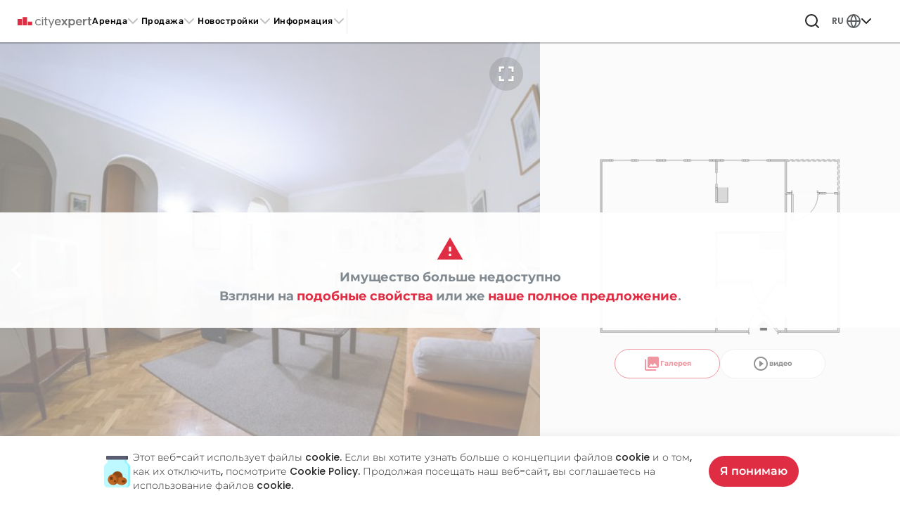

--- FILE ---
content_type: text/html;charset=UTF-8
request_url: https://cityexpert.rs/ru/properties-for-rent/belgrade/10161/-apartment-radoslava-grujica-vracar
body_size: 56680
content:
<!DOCTYPE html><html lang="ru" dir="ltr" data-tui-theme="taiga ui" class="tui-zero-scrollbar" data-beasties-container><head>
    <meta charset="utf-8">
    <title>Арендовать, Квартира, Radoslava Grujića, Vračar - ID: 10161 | City Expert Агентство недвижимости Белград</title>
    <base href="/ru/">

    <link rel="preconnect" href="https://sentry.goglasi.rs">
    <link rel="preconnect" href="https://img.cityexpert.rs">
    <link rel="preconnect" href="https://cw.cx.rs">
    <link rel="preconnect" href="https://fonts.gstatic.com">

    <!-- Google Tag Manager -->
    <script>
      var gtmKey = window.location.hostname === 'cityexpert.rs' ? 'GTM-TPSG26G' : 'GTM-K3RMLC3';
      (function (w, d, s, l, i) {
        w[l] = w[l] || [];
        w[l].push({
          'gtm.start': new Date().getTime(),
          event: 'gtm.js',
        });
        var f = d.getElementsByTagName(s)[0],
          j = d.createElement(s),
          dl = l != 'dataLayer' ? '&l=' + l : '';
        j.async = true;
        j.src = 'https://www.googletagmanager.com/gtm.js?id=' + i + dl;
        f.parentNode.insertBefore(j, f);
      })(window, document, 'script', 'dataLayer', gtmKey);
    </script>
    <!-- End Google Tag Manager -->

    <meta name="format-detection" content="telephone=no">
    <meta name="viewport" content="width=device-width, user-scalable=no, initial-scale=1.0, maximum-scale=1.0, minimum-scale=1.0">
    <meta http-equiv="X-UA-Compatible" content="IE=edge">
    <meta name="google-site-verification" content="PO6bd6KhgbjWRj3KKMles0PzpdlwXg5rxcSOfvCMzIw">

    <!-- Soft Navigation Heuristics -->
    <meta http-equiv="origin-trial" content="A/2CWG2i8rdRkAkWo0NbXfHrU6JBx+RWveYvJLmTr4V91n3siRCWmnCyn/[base64]">

    <link rel="shortcut icon" href="https://cityexpert.rs/favicon.ico">
    <link rel="apple-touch-icon" href="https://cityexpert.rs/apple-touch-icon.png">
    <link rel="apple-touch-icon" sizes="180x180" href="https://cityexpert.rs/apple-touch-icon.png">

    <style>@font-face{font-family:'Material Icons';font-style:normal;font-weight:400;src:url(https://fonts.gstatic.com/s/materialicons/v145/flUhRq6tzZclQEJ-Vdg-IuiaDsNc.woff2) format('woff2');}.material-icons{font-family:'Material Icons';font-weight:normal;font-style:normal;font-size:24px;line-height:1;letter-spacing:normal;text-transform:none;display:inline-block;white-space:nowrap;word-wrap:normal;direction:ltr;-webkit-font-feature-settings:'liga';-webkit-font-smoothing:antialiased;}</style>

    <!-- <script async src="https://securepubads.g.doubleclick.net/tag/js/gpt.js"></script> -->
  <style>html{block-size:100%;font-size:16px}body{block-size:100%;min-block-size:100%;text-rendering:optimizeLegibility;-webkit-font-smoothing:antialiased;-moz-osx-font-smoothing:grayscale}html,body{-webkit-overflow-scrolling:touch}input,button{font-family:inherit;color:inherit}@supports (-webkit-hyphens: none) and (text-align-last: right){:after{content:none}}:root{--tui-font-heading: "Manrope", -apple-system, "BlinkMacSystemFont", system-ui, "Roboto", "Segoe UI", "Helvetica Neue", sans-serif;--tui-font-text: "Manrope", -apple-system, "BlinkMacSystemFont", system-ui, "Roboto", "Segoe UI", "Helvetica Neue", sans-serif;--tui-font-offset: 0rem;--tui-font-heading-1: bold calc(var(--tui-font-offset) + 3.125rem) / 3.5rem var(--tui-font-heading);--tui-font-heading-2: bold calc(var(--tui-font-offset) + 2.75rem) / 3rem var(--tui-font-heading);--tui-font-heading-3: bold calc(var(--tui-font-offset) + 2.25rem) / 2.5rem var(--tui-font-heading);--tui-font-heading-4: bold calc(var(--tui-font-offset) + 1.75rem) / 2rem var(--tui-font-heading);--tui-font-heading-5: bold calc(var(--tui-font-offset) + 1.5rem) / 1.75rem var(--tui-font-heading);--tui-font-heading-6: bold calc(var(--tui-font-offset) + 1.25rem) / 1.5rem var(--tui-font-heading);--tui-font-text-xl: normal calc(var(--tui-font-offset) + 1.1875rem) / 1.75rem var(--tui-font-text);--tui-font-text-l: normal calc(var(--tui-font-offset) + 1.0625rem) / 1.75rem var(--tui-font-text);--tui-font-text-m: normal calc(var(--tui-font-offset) + 1rem) / 1.5rem var(--tui-font-text);--tui-font-text-s: normal calc(var(--tui-font-offset) + .8125rem) / 1.25rem var(--tui-font-text);--tui-font-text-xs: normal calc(var(--tui-font-offset) + .6875rem) / 1rem var(--tui-font-text);--tui-font-text-ui-l: normal calc(var(--tui-font-offset) + 1.0625rem) / 1.5rem var(--tui-font-text);--tui-font-text-ui-m: normal calc(var(--tui-font-offset) + 1rem) / 1.25rem var(--tui-font-text);--tui-font-text-ui-s: normal calc(var(--tui-font-offset) + .8125rem) / 1rem var(--tui-font-text);--tui-font-text-ui-xs: normal calc(var(--tui-font-offset) + .6875rem) / .8125rem var(--tui-font-text);--tui-radius-xs: .25rem;--tui-radius-s: .5rem;--tui-radius-m: .625rem;--tui-radius-l: .75rem;--tui-radius-xl: 1.5rem;--tui-height-xs: 1.5rem;--tui-height-s: 2rem;--tui-height-m: 2.75rem;--tui-height-l: 3.5rem;--tui-padding-s: .625rem;--tui-padding-m: .75rem;--tui-padding-l: 1rem;--tui-duration: .3s;--tui-disabled-opacity: .56}@font-face{font-family:swiper-icons;src:url(data:application/font-woff;charset=utf-8;base64,\ [base64]//wADZ2x5ZgAAAywAAADMAAAD2MHtryVoZWFkAAABbAAAADAAAAA2E2+eoWhoZWEAAAGcAAAAHwAAACQC9gDzaG10eAAAAigAAAAZAAAArgJkABFsb2NhAAAC0AAAAFoAAABaFQAUGG1heHAAAAG8AAAAHwAAACAAcABAbmFtZQAAA/gAAAE5AAACXvFdBwlwb3N0AAAFNAAAAGIAAACE5s74hXjaY2BkYGAAYpf5Hu/j+W2+MnAzMYDAzaX6QjD6/4//Bxj5GA8AuRwMYGkAPywL13jaY2BkYGA88P8Agx4j+/8fQDYfA1AEBWgDAIB2BOoAeNpjYGRgYNBh4GdgYgABEMnIABJzYNADCQAACWgAsQB42mNgYfzCOIGBlYGB0YcxjYGBwR1Kf2WQZGhhYGBiYGVmgAFGBiQQkOaawtDAoMBQxXjg/wEGPcYDDA4wNUA2CCgwsAAAO4EL6gAAeNpj2M0gyAACqxgGNWBkZ2D4/wMA+xkDdgAAAHjaY2BgYGaAYBkGRgYQiAHyGMF8FgYHIM3DwMHABGQrMOgyWDLEM1T9/w8UBfEMgLzE////P/5//f/V/xv+r4eaAAeMbAxwIUYmIMHEgKYAYjUcsDAwsLKxc3BycfPw8jEQA/[base64]/uznmfPFBNODM2K7MTQ45YEAZqGP81AmGGcF3iPqOop0r1SPTaTbVkfUe4HXj97wYE+yNwWYxwWu4v1ugWHgo3S1XdZEVqWM7ET0cfnLGxWfkgR42o2PvWrDMBSFj/IHLaF0zKjRgdiVMwScNRAoWUoH78Y2icB/yIY09An6AH2Bdu/UB+yxopYshQiEvnvu0dURgDt8QeC8PDw7Fpji3fEA4z/PEJ6YOB5hKh4dj3EvXhxPqH/SKUY3rJ7srZ4FZnh1PMAtPhwP6fl2PMJMPDgeQ4rY8YT6Gzao0eAEA409DuggmTnFnOcSCiEiLMgxCiTI6Cq5DZUd3Qmp10vO0LaLTd2cjN4fOumlc7lUYbSQcZFkutRG7g6JKZKy0RmdLY680CDnEJ+UMkpFFe1RN7nxdVpXrC4aTtnaurOnYercZg2YVmLN/d/gczfEimrE/fs/bOuq29Zmn8tloORaXgZgGa78yO9/cnXm2BpaGvq25Dv9S4E9+5SIc9PqupJKhYFSSl47+Qcr1mYNAAAAeNptw0cKwkAAAMDZJA8Q7OUJvkLsPfZ6zFVERPy8qHh2YER+3i/BP83vIBLLySsoKimrqKqpa2hp6+jq6RsYGhmbmJqZSy0sraxtbO3sHRydnEMU4uR6yx7JJXveP7WrDycAAAAAAAH//wACeNpjYGRgYOABYhkgZgJCZgZNBkYGLQZtIJsFLMYAAAw3ALgAeNolizEKgDAQBCchRbC2sFER0YD6qVQiBCv/H9ezGI6Z5XBAw8CBK/m5iQQVauVbXLnOrMZv2oLdKFa8Pjuru2hJzGabmOSLzNMzvutpB3N42mNgZGBg4GKQYzBhYMxJLMlj4GBgAYow/P/PAJJhLM6sSoWKfWCAAwDAjgbRAAB42mNgYGBkAIIbCZo5IPrmUn0hGA0AO8EFTQAA) format("woff");font-weight:400;font-style:normal}:root{--swiper-theme-color: #007aff}.swiper{margin-left:auto;margin-right:auto;position:relative;overflow:hidden;list-style:none;padding:0;z-index:1;display:block}.swiper-wrapper{position:relative;width:100%;height:100%;z-index:1;display:flex;transition-property:transform;transition-timing-function:var(--swiper-wrapper-transition-timing-function, initial);box-sizing:content-box}.swiper-wrapper{transform:translateZ(0)}.swiper-slide{flex-shrink:0;width:100%;height:100%;position:relative;transition-property:transform;display:block}:root{--swiper-navigation-size: 44px}.swiper-button-prev,.swiper-button-next{position:absolute;top:var(--swiper-navigation-top-offset, 50%);width:calc(var(--swiper-navigation-size) / 44 * 27);height:var(--swiper-navigation-size);margin-top:calc(0px - var(--swiper-navigation-size) / 2);z-index:10;cursor:pointer;display:flex;align-items:center;justify-content:center;color:var(--swiper-navigation-color, var(--swiper-theme-color))}.swiper-button-prev:after,.swiper-button-next:after{font-family:swiper-icons;font-size:var(--swiper-navigation-size);text-transform:none!important;letter-spacing:0;font-variant:initial;line-height:1}.swiper-button-prev:after{content:"prev"}.swiper-button-prev{left:var(--swiper-navigation-sides-offset, 10px);right:auto}.swiper-button-next:after{content:"next"}.swiper-button-next{right:var(--swiper-navigation-sides-offset, 10px);left:auto}.swiper-pagination{position:absolute;text-align:center;transition:.3s opacity;transform:translateZ(0);z-index:10}.btn-primary{background-color:var(--brand-primary)!important;color:#fff}.btn-primary:hover{color:#fff;background-color:var(--tui-background-accent-1-hover)!important}.btn-primary:focus,.btn-primary:active{color:#fff;background-color:var(--tui-background-accent-1-pressed)!important}cx-input label,cx-checkbox label{margin-bottom:0}cx-checkbox .control-custom-content{font-size:14px;color:var(--gray-lighter)}cx-checkbox :not(.input-disabled) .control-custom-content:hover{cursor:pointer}:root{--muted: #00000040}.rounded-pill{border-radius:6.25rem!important}[tuiCheckbox]{inline-size:1rem!important;block-size:1rem!important;border-radius:.25rem!important}[tuiCheckbox][data-appearance=outline-grayscale]{background:#fff}.swiper-button-prev tui-icon,.swiper-button-next tui-icon{font-size:3.5rem}[tuitextfield]{cursor:text!important}[data-appearance=textfield]{transition-property:box-shadow,background;transition-duration:var(--tui-duration, .3s);transition-timing-function:ease-in-out;background:var(--tui-background-base);color:var(--tui-text-primary);outline:none!important;box-shadow:0 .125rem .1875rem #0000001a;cursor:pointer}@media(hover:hover)and (pointer:fine){[data-appearance=textfield]:hover:not(._no-hover){box-shadow:0 .125rem .3125rem #00000029}}:root{--tui-background-accent-1: #df2d43;--tui-background-accent-1-hover: #ff5e70;--tui-background-accent-1-pressed: #df2d43;--tui-background-accent-1-rgb: 14, 177, 201;--primary-opaque: #ffeff1;--primary-lighter: #ff5e719f;--tui-success: #50aa32;--tui-success-dark: #237807;--tui-status-positive: #72ca55;--tui-status-positive-pale: #9eeb85;--tui-background-accent-2: #f95200;--tui-background-accent-2-hover: #f63800;--tui-background-accent-2-pressed: #ca7358;--tui-background-neutral-1: #ffeff1;--tui-text-primary: rgb(37, 37, 37);--tui-text-action: #000;--tui-text-action-hover: #df2d43;--tui-text-negative: #ff2121;--tui-radius-l: 6px;--tui-radius-m: 4px;--tui-autofill: #ffffff;--tui-primary: #df2d43;--tui-primary-text: #fff;--tui-secondary: #ffeff1;--tui-secondary-hover: #dfe3f3;--tui-service-backdrop: rgba(0, 0, 0, .75);--tui-service-autofill-background: #fff;--tui-service-selection-background: #ffd7db;--tui-height-l: 2.75rem;--tui-backdrop: none;--tui-font-text: "Poppins", sans-serif;--tui-font-text-xs: normal .6875rem/1rem "Poppins", sans-serif --tui-font-text-s: normal .8125rem/1.25rem "Poppins", sans-serif;--tui-font-text-m: normal 1rem/1.5rem "Poppins", sans-serif;--tui-text-primary-on-accent-1: #fff;--tui-background-elevation-1: #fff;--tui-background-elevation-3: #fff;--tui-background-base: #fff;--tui-base-02: #f6f6f6;--tui-base-04: #d7d7d7;--tui-text-01: rgb(37, 37, 37);--tui-text-secondary: rgba(27, 31, 59, .65);--tui-border-normal: #ededed;--tui-shadow-medium: 0 1.5rem 1rem rgba(0, 0, 0, .03), 0 .75rem .75rem rgba(0, 0, 0, .04), 0 .25rem .375rem rgba(0, 0, 0, .05);--swiper-navigation-color: var(--brand-primary)}.text--primary{color:var(--tui-background-accent-1)}.text--thin{font-family:var(--font-regular);font-weight:300}.text--medium{font-family:var(--font-regular);font-weight:500}.text--semibold{font-family:var(--font-regular);font-weight:600}.text--bold{font-family:var(--font-regular);font-weight:700}@font-face{font-family:Montserrat;font-style:normal;font-weight:300;font-display:swap;src:url(https://fonts.gstatic.com/s/montserrat/v26/JTUSjIg1_i6t8kCHKm459WRhyzbi.woff2) format("woff2");unicode-range:U+0460-052F,U+1C80-1C88,U+20B4,U+2DE0-2DFF,U+A640-A69F,U+FE2E-FE2F}@font-face{font-family:Montserrat;font-style:normal;font-weight:300;font-display:swap;src:url(https://fonts.gstatic.com/s/montserrat/v26/JTUSjIg1_i6t8kCHKm459W1hyzbi.woff2) format("woff2");unicode-range:U+0301,U+0400-045F,U+0490-0491,U+04B0-04B1,U+2116}@font-face{font-family:Montserrat;font-style:normal;font-weight:300;font-display:swap;src:url(https://fonts.gstatic.com/s/montserrat/v26/JTUSjIg1_i6t8kCHKm459WZhyzbi.woff2) format("woff2");unicode-range:U+0102-0103,U+0110-0111,U+0128-0129,U+0168-0169,U+01A0-01A1,U+01AF-01B0,U+0300-0301,U+0303-0304,U+0308-0309,U+0323,U+0329,U+1EA0-1EF9,U+20AB}@font-face{font-family:Montserrat;font-style:normal;font-weight:300;font-display:swap;src:url(https://fonts.gstatic.com/s/montserrat/v26/JTUSjIg1_i6t8kCHKm459Wdhyzbi.woff2) format("woff2");unicode-range:U+0100-02AF,U+0304,U+0308,U+0329,U+1E00-1E9F,U+1EF2-1EFF,U+2020,U+20A0-20AB,U+20AD-20C0,U+2113,U+2C60-2C7F,U+A720-A7FF}@font-face{font-family:Montserrat;font-style:normal;font-weight:300;font-display:swap;src:url(https://fonts.gstatic.com/s/montserrat/v26/JTUSjIg1_i6t8kCHKm459Wlhyw.woff2) format("woff2");unicode-range:U+0000-00FF,U+0131,U+0152-0153,U+02BB-02BC,U+02C6,U+02DA,U+02DC,U+0304,U+0308,U+0329,U+2000-206F,U+2074,U+20AC,U+2122,U+2191,U+2193,U+2212,U+2215,U+FEFF,U+FFFD}@font-face{font-family:Montserrat;font-style:normal;font-weight:600 700;font-display:swap;src:url(https://fonts.gstatic.com/s/montserrat/v26/JTUSjIg1_i6t8kCHKm459WRhyzbi.woff2) format("woff2");unicode-range:U+0460-052F,U+1C80-1C88,U+20B4,U+2DE0-2DFF,U+A640-A69F,U+FE2E-FE2F}@font-face{font-family:Montserrat;font-style:normal;font-weight:600 700;font-display:swap;src:url(https://fonts.gstatic.com/s/montserrat/v26/JTUSjIg1_i6t8kCHKm459W1hyzbi.woff2) format("woff2");unicode-range:U+0301,U+0400-045F,U+0490-0491,U+04B0-04B1,U+2116}@font-face{font-family:Montserrat;font-style:normal;font-weight:600 700;font-display:swap;src:url(https://fonts.gstatic.com/s/montserrat/v26/JTUSjIg1_i6t8kCHKm459WZhyzbi.woff2) format("woff2");unicode-range:U+0102-0103,U+0110-0111,U+0128-0129,U+0168-0169,U+01A0-01A1,U+01AF-01B0,U+0300-0301,U+0303-0304,U+0308-0309,U+0323,U+0329,U+1EA0-1EF9,U+20AB}@font-face{font-family:Montserrat;font-style:normal;font-weight:600 700;font-display:swap;src:url(https://fonts.gstatic.com/s/montserrat/v26/JTUSjIg1_i6t8kCHKm459Wdhyzbi.woff2) format("woff2");unicode-range:U+0100-02AF,U+0304,U+0308,U+0329,U+1E00-1E9F,U+1EF2-1EFF,U+2020,U+20A0-20AB,U+20AD-20C0,U+2113,U+2C60-2C7F,U+A720-A7FF}@font-face{font-family:Montserrat;font-style:normal;font-weight:600 700;font-display:swap;src:url(https://fonts.gstatic.com/s/montserrat/v26/JTUSjIg1_i6t8kCHKm459Wlhyw.woff2) format("woff2");unicode-range:U+0000-00FF,U+0131,U+0152-0153,U+02BB-02BC,U+02C6,U+02DA,U+02DC,U+0304,U+0308,U+0329,U+2000-206F,U+2074,U+20AC,U+2122,U+2191,U+2193,U+2212,U+2215,U+FEFF,U+FFFD}@font-face{font-family:Poppins;font-style:normal;font-weight:300;font-display:swap;src:url(https://fonts.gstatic.com/s/poppins/v21/pxiByp8kv8JHgFVrLDz8Z1JlFc-K.woff2) format("woff2");unicode-range:U+0100-02AF,U+0304,U+0308,U+0329,U+1E00-1E9F,U+1EF2-1EFF,U+2020,U+20A0-20AB,U+20AD-20C0,U+2113,U+2C60-2C7F,U+A720-A7FF}@font-face{font-family:Poppins;font-style:normal;font-weight:300;font-display:swap;src:url(https://fonts.gstatic.com/s/poppins/v21/pxiByp8kv8JHgFVrLDz8Z1xlFQ.woff2) format("woff2");unicode-range:U+0000-00FF,U+0131,U+0152-0153,U+02BB-02BC,U+02C6,U+02DA,U+02DC,U+0304,U+0308,U+0329,U+2000-206F,U+2074,U+20AC,U+2122,U+2191,U+2193,U+2212,U+2215,U+FEFF,U+FFFD}@font-face{font-family:Poppins;font-style:normal;font-weight:400;font-display:swap;src:url(https://fonts.gstatic.com/s/poppins/v21/pxiEyp8kv8JHgFVrJJnecmNE.woff2) format("woff2");unicode-range:U+0100-02AF,U+0304,U+0308,U+0329,U+1E00-1E9F,U+1EF2-1EFF,U+2020,U+20A0-20AB,U+20AD-20C0,U+2113,U+2C60-2C7F,U+A720-A7FF}@font-face{font-family:Poppins;font-style:normal;font-weight:400;font-display:swap;src:url(https://fonts.gstatic.com/s/poppins/v21/pxiEyp8kv8JHgFVrJJfecg.woff2) format("woff2");unicode-range:U+0000-00FF,U+0131,U+0152-0153,U+02BB-02BC,U+02C6,U+02DA,U+02DC,U+0304,U+0308,U+0329,U+2000-206F,U+2074,U+20AC,U+2122,U+2191,U+2193,U+2212,U+2215,U+FEFF,U+FFFD}@font-face{font-family:Poppins;font-style:normal;font-weight:500;font-display:swap;src:url(https://fonts.gstatic.com/s/poppins/v21/pxiByp8kv8JHgFVrLGT9Z1JlFc-K.woff2) format("woff2");unicode-range:U+0100-02AF,U+0304,U+0308,U+0329,U+1E00-1E9F,U+1EF2-1EFF,U+2020,U+20A0-20AB,U+20AD-20C0,U+2113,U+2C60-2C7F,U+A720-A7FF}@font-face{font-family:Poppins;font-style:normal;font-weight:500;font-display:swap;src:url(https://fonts.gstatic.com/s/poppins/v21/pxiByp8kv8JHgFVrLGT9Z1xlFQ.woff2) format("woff2");unicode-range:U+0000-00FF,U+0131,U+0152-0153,U+02BB-02BC,U+02C6,U+02DA,U+02DC,U+0304,U+0308,U+0329,U+2000-206F,U+2074,U+20AC,U+2122,U+2191,U+2193,U+2212,U+2215,U+FEFF,U+FFFD}@font-face{font-family:Poppins;font-style:normal;font-weight:600;font-display:swap;src:url(https://fonts.gstatic.com/s/poppins/v21/pxiByp8kv8JHgFVrLEj6Z1JlFc-K.woff2) format("woff2");unicode-range:U+0100-02AF,U+0304,U+0308,U+0329,U+1E00-1E9F,U+1EF2-1EFF,U+2020,U+20A0-20AB,U+20AD-20C0,U+2113,U+2C60-2C7F,U+A720-A7FF}@font-face{font-family:Poppins;font-style:normal;font-weight:600;font-display:swap;src:url(https://fonts.gstatic.com/s/poppins/v21/pxiByp8kv8JHgFVrLEj6Z1xlFQ.woff2) format("woff2");unicode-range:U+0000-00FF,U+0131,U+0152-0153,U+02BB-02BC,U+02C6,U+02DA,U+02DC,U+0304,U+0308,U+0329,U+2000-206F,U+2074,U+20AC,U+2122,U+2191,U+2193,U+2212,U+2215,U+FEFF,U+FFFD}@font-face{font-family:Poppins;font-style:normal;font-weight:700;font-display:swap;src:url(https://fonts.gstatic.com/s/poppins/v21/pxiByp8kv8JHgFVrLCz7Z1JlFc-K.woff2) format("woff2");unicode-range:U+0100-02AF,U+0304,U+0308,U+0329,U+1E00-1E9F,U+1EF2-1EFF,U+2020,U+20A0-20AB,U+20AD-20C0,U+2113,U+2C60-2C7F,U+A720-A7FF}@font-face{font-family:Poppins;font-style:normal;font-weight:700;font-display:swap;src:url(https://fonts.gstatic.com/s/poppins/v21/pxiByp8kv8JHgFVrLCz7Z1xlFQ.woff2) format("woff2");unicode-range:U+0000-00FF,U+0131,U+0152-0153,U+02BB-02BC,U+02C6,U+02DA,U+02DC,U+0304,U+0308,U+0329,U+2000-206F,U+2074,U+20AC,U+2122,U+2191,U+2193,U+2212,U+2215,U+FEFF,U+FFFD}@font-face{font-family:Rubik;font-style:normal;font-weight:300 700;font-display:swap;src:url(https://fonts.gstatic.com/s/rubik/v28/iJWKBXyIfDnIV7nErXyw1W3fxIlGzg.woff2) format("woff2");unicode-range:U+0600-06FF,U+0750-077F,U+0870-088E,U+0890-0891,U+0898-08E1,U+08E3-08FF,U+200C-200E,U+2010-2011,U+204F,U+2E41,U+FB50-FDFF,U+FE70-FE74,U+FE76-FEFC,U+102E0-102FB,U+10E60-10E7E,U+10EFD-10EFF,U+1EE00-1EE03,U+1EE05-1EE1F,U+1EE21-1EE22,U+1EE24,U+1EE27,U+1EE29-1EE32,U+1EE34-1EE37,U+1EE39,U+1EE3B,U+1EE42,U+1EE47,U+1EE49,U+1EE4B,U+1EE4D-1EE4F,U+1EE51-1EE52,U+1EE54,U+1EE57,U+1EE59,U+1EE5B,U+1EE5D,U+1EE5F,U+1EE61-1EE62,U+1EE64,U+1EE67-1EE6A,U+1EE6C-1EE72,U+1EE74-1EE77,U+1EE79-1EE7C,U+1EE7E,U+1EE80-1EE89,U+1EE8B-1EE9B,U+1EEA1-1EEA3,U+1EEA5-1EEA9,U+1EEAB-1EEBB,U+1EEF0-1EEF1}@font-face{font-family:Rubik;font-style:normal;font-weight:300 700;font-display:swap;src:url(https://fonts.gstatic.com/s/rubik/v28/iJWKBXyIfDnIV7nMrXyw1W3fxIlGzg.woff2) format("woff2");unicode-range:U+0460-052F,U+1C80-1C88,U+20B4,U+2DE0-2DFF,U+A640-A69F,U+FE2E-FE2F}@font-face{font-family:Rubik;font-style:normal;font-weight:300 700;font-display:swap;src:url(https://fonts.gstatic.com/s/rubik/v28/iJWKBXyIfDnIV7nFrXyw1W3fxIlGzg.woff2) format("woff2");unicode-range:U+0301,U+0400-045F,U+0490-0491,U+04B0-04B1,U+2116}@font-face{font-family:Rubik;font-style:normal;font-weight:300 700;font-display:swap;src:url(https://fonts.gstatic.com/s/rubik/v28/iJWKBXyIfDnIV7nDrXyw1W3fxIlGzg.woff2) format("woff2");unicode-range:U+0590-05FF,U+200C-2010,U+20AA,U+25CC,U+FB1D-FB4F}@font-face{font-family:Rubik;font-style:normal;font-weight:300 700;font-display:swap;src:url(https://fonts.gstatic.com/s/rubik/v28/iJWKBXyIfDnIV7nPrXyw1W3fxIlGzg.woff2) format("woff2");unicode-range:U+0100-02AF,U+0304,U+0308,U+0329,U+1E00-1E9F,U+1EF2-1EFF,U+2020,U+20A0-20AB,U+20AD-20C0,U+2113,U+2C60-2C7F,U+A720-A7FF}@font-face{font-family:Rubik;font-style:normal;font-weight:300 700;font-display:swap;src:url(https://fonts.gstatic.com/s/rubik/v28/iJWKBXyIfDnIV7nBrXyw1W3fxIk.woff2) format("woff2");unicode-range:U+0000-00FF,U+0131,U+0152-0153,U+02BB-02BC,U+02C6,U+02DA,U+02DC,U+0304,U+0308,U+0329,U+2000-206F,U+2074,U+20AC,U+2122,U+2191,U+2193,U+2212,U+2215,U+FEFF,U+FFFD}:root{--tui-text-font: "Poppins", sans-serif;--tui-heading-font: "Poppins", sans-serif;--font-regular: "Poppins", "Montserrat", sans-serif;--font-secondary: "Rubik", sans-serif;--font-numerical: "Montserrat", sans-serif}.icon--globe{color:var(--gray);transform:scale(.9)}.property-card__action tui-avatar{width:2.2rem;height:2.2rem}.property-card.property-card--similar{width:100%!important;min-width:280px!important}button,a{-webkit-appearance:none}button[tuiButton][data-appearance=primary]{font-weight:unset;font-family:var(--font-regular);font-weight:600}button[tuiButton].button--nav-menu,a[tuiButton].button--nav-menu{letter-spacing:.5px;font-family:var(--font-secondary);font-weight:500}@media(min-width:1200px)and (max-width:1360px){button[tuiButton].button--nav-menu,a[tuiButton].button--nav-menu{font-size:.775rem}}button[tuiButton].button--nav-menu:before,a[tuiButton].button--nav-menu:before{content:"";position:absolute;transition:transform .35s ease;left:0;right:0;bottom:0;height:1px;width:auto;transform:scaleX(0);background:var(--brand-primary)}button[tuiButton].button--nav-menu:hover:before,a[tuiButton].button--nav-menu:hover:before{transform:scaleX(1)}button[tuiButton].button--footer-short{height:49px;border-radius:0 50px 50px 0}@media(min-width:992px){button[tuiButton].button--footer-short{height:56px}}.roundButton button{border:solid 1px;--tw-border-opacity: 1;border-color:rgb(229 231 235 / var(--tw-border-opacity, 1))}.checkbox--footer tui-error{color:#b29696}.swiper{z-index:auto;padding:2rem 2rem 3rem}.swiper-wrapper{z-index:1}.swiper-slide{height:unset;display:flex;justify-content:center}.swiper-pagination{bottom:0;z-index:auto}.swiper-controls{display:none}.swiper-controls:not(.swiper-controls--custom){width:100%;z-index:auto}.swiper-controls:not(.swiper-controls--custom):before{content:"";position:absolute;top:0;left:0;bottom:0;z-index:10;right:calc(100% - 130px);background:linear-gradient(to right,#fff 40%,transparent 100%)}.swiper-controls:not(.swiper-controls--custom):after{content:"";position:absolute;top:0;right:0;bottom:0;z-index:10;left:calc(100% - 130px);background:linear-gradient(to left,#fff 40%,transparent 100%)}.swiper-button-prev{left:20px;z-index:20;padding:1.5rem}.swiper-button-prev:before,.swiper-button-prev:after{display:none}.swiper-button-next{right:20px;z-index:20;padding:1.5rem}.swiper-button-next:before,.swiper-button-next:after{display:none}@media(max-width:374px){.swiper{padding:2rem .5rem 3rem}}@media(min-width:1200px){.swiper .swiper-pagination{display:none}.swiper:hover .swiper-controls--default{display:block}}.text-field--footer label{margin-bottom:0}.text-field--footer tui-error{color:#b29696}html{font-family:sans-serif;-ms-text-size-adjust:100%;-webkit-text-size-adjust:100%;height:100%}body{margin:0;height:100%}footer,header,main,section{display:block}a{background-color:transparent}a:active,a:hover{outline-width:0}h1{font-size:2em;margin:.67em 0}img{border-style:none}button,input{font:inherit}button,input{overflow:visible}button,input{margin:0}button,[type=button],[type=submit]{cursor:pointer}[disabled]{cursor:default}button,[type=submit]{-webkit-appearance:button}button::-moz-focus-inner,input::-moz-focus-inner{border:0;padding:0}button:-moz-focusring,input:-moz-focusring{outline:1px dotted ButtonText}[type=checkbox]{box-sizing:border-box;padding:0}html{box-sizing:border-box}*,*:before,*:after{box-sizing:inherit}@-ms-viewport{width:device-width}html{font-size:var(--font-size-root);-ms-overflow-style:scrollbar;-webkit-tap-highlight-color:rgba(0,0,0,0)}body{font-family:var(--font-family-base);font-size:var(--font-size-base);line-height:var(--line-height-base);color:var(--body-color);background-color:var(--body-bg)}[tabindex="-1"]:focus{outline:none!important}h1,h3,h4,h5,h6{margin-top:0;margin-bottom:.5rem}p{margin-top:0;margin-bottom:1rem}a{color:var(--link-color)}a:not([href]):not([tabindex]){text-decoration:none}a:not([href]):not([tabindex]):focus{text-decoration:none}a:not([href]):not([tabindex]):hover{text-decoration:none}a:not([href]):not([tabindex]):focus{outline:none}img{vertical-align:middle}a,area,button,input,label{touch-action:manipulation}label{display:inline-block;margin-bottom:.5rem}button:focus{outline:1px dotted;outline:5px auto -webkit-focus-ring-color}input,button{margin:0;line-height:inherit;border-radius:0}input[type=checkbox]:disabled{cursor:var(--cursor-disabled)}h1,h3,h4,h5,h6{margin-bottom:var(--headings-margin-bottom);font-family:var(--headings-font-family);font-weight:var(--headings-font-weight);line-height:var(--headings-line-height);color:var(--headings-color)}h1{font-size:var(--font-size-h1)}h3{font-size:var(--font-size-h3)}h4{font-size:var(--font-size-h4)}h5{font-size:var(--font-size-h5)}h6{font-size:var(--font-size-h6)}*,:before,:after{--tw-border-spacing-x: 0;--tw-border-spacing-y: 0;--tw-translate-x: 0;--tw-translate-y: 0;--tw-rotate: 0;--tw-skew-x: 0;--tw-skew-y: 0;--tw-scale-x: 1;--tw-scale-y: 1;--tw-pan-x: ;--tw-pan-y: ;--tw-pinch-zoom: ;--tw-scroll-snap-strictness: proximity;--tw-gradient-from-position: ;--tw-gradient-via-position: ;--tw-gradient-to-position: ;--tw-ordinal: ;--tw-slashed-zero: ;--tw-numeric-figure: ;--tw-numeric-spacing: ;--tw-numeric-fraction: ;--tw-ring-inset: ;--tw-ring-offset-width: 0px;--tw-ring-offset-color: #fff;--tw-ring-color: rgb(59 130 246 / .5);--tw-ring-offset-shadow: 0 0 #0000;--tw-ring-shadow: 0 0 #0000;--tw-shadow: 0 0 #0000;--tw-shadow-colored: 0 0 #0000;--tw-blur: ;--tw-brightness: ;--tw-contrast: ;--tw-grayscale: ;--tw-hue-rotate: ;--tw-invert: ;--tw-saturate: ;--tw-sepia: ;--tw-drop-shadow: ;--tw-backdrop-blur: ;--tw-backdrop-brightness: ;--tw-backdrop-contrast: ;--tw-backdrop-grayscale: ;--tw-backdrop-hue-rotate: ;--tw-backdrop-invert: ;--tw-backdrop-opacity: ;--tw-backdrop-saturate: ;--tw-backdrop-sepia: ;--tw-contain-size: ;--tw-contain-layout: ;--tw-contain-paint: ;--tw-contain-style: }*,:before,:after{box-sizing:border-box;border-width:0;border-style:solid;border-color:#e5e7eb}:before,:after{--tw-content: ""}html{line-height:1.5;-webkit-text-size-adjust:100%;-moz-tab-size:4;tab-size:4;font-family:ui-sans-serif,system-ui,sans-serif,"Apple Color Emoji","Segoe UI Emoji",Segoe UI Symbol,"Noto Color Emoji";font-feature-settings:normal;font-variation-settings:normal;-webkit-tap-highlight-color:transparent}body{margin:0;line-height:inherit}h1,h3,h4,h5,h6{font-size:inherit;font-weight:inherit}a{color:inherit;text-decoration:inherit}button,input{font-family:inherit;font-feature-settings:inherit;font-variation-settings:inherit;font-size:100%;font-weight:inherit;line-height:inherit;letter-spacing:inherit;color:inherit;margin:0;padding:0}button{text-transform:none}button,input:where([type=button]),input:where([type=reset]),input:where([type=submit]){-webkit-appearance:button;background-color:transparent;background-image:none}h1,h3,h4,h5,h6,p{margin:0}input::placeholder{opacity:1;color:#9ca3af}button{cursor:pointer}img{display:block;vertical-align:middle}img{max-width:100%;height:auto}.tw-absolute{position:absolute}.tw-relative{position:relative}.tw-inset-0{inset:0}.tw-bottom-24{bottom:6rem}.tw-top-32{top:8rem}.tw-z-0{z-index:0}.tw-z-10{z-index:10}.tw-mx-1{margin-left:.25rem;margin-right:.25rem}.tw-my-10{margin-top:2.5rem;margin-bottom:2.5rem}.tw-mb-2{margin-bottom:.5rem}.tw-mb-3{margin-bottom:.75rem}.tw-mb-6{margin-bottom:1.5rem}.tw-mr-1{margin-right:.25rem}.tw-mr-2{margin-right:.5rem}.tw-mt-12{margin-top:3rem}.tw-mt-16{margin-top:4rem}.tw-mt-6{margin-top:1.5rem}.tw-mt-8{margin-top:2rem}.tw-block{display:block}.tw-inline{display:inline}.tw-flex{display:flex}.tw-hidden{display:none}.tw-h-auto{height:auto}.tw-max-h-full{max-height:100%}.tw-w-full{width:100%}.tw-max-w-full{max-width:100%}.tw-flex-shrink-0{flex-shrink:0}.tw-flex-grow{flex-grow:1}.tw-cursor-pointer{cursor:pointer}.tw-select-none{-webkit-user-select:none;user-select:none}.tw-flex-col{flex-direction:column}.tw-flex-wrap{flex-wrap:wrap}.tw-items-start{align-items:flex-start}.tw-items-center{align-items:center}.tw-items-baseline{align-items:baseline}.tw-justify-end{justify-content:flex-end}.tw-justify-center{justify-content:center}.tw-justify-between{justify-content:space-between}.tw-gap-2{gap:.5rem}.tw-gap-4{gap:1rem}.tw-gap-8{gap:2rem}.tw-self-stretch{align-self:stretch}.tw-border{border-width:1px}.tw-border-gray-100{--tw-border-opacity: 1;border-color:rgb(243 244 246 / var(--tw-border-opacity, 1))}.tw-object-cover{object-fit:cover}.tw-px-3{padding-left:.75rem;padding-right:.75rem}.tw-px-6{padding-left:1.5rem;padding-right:1.5rem}.tw-text-center{text-align:center}.tw-text-right{text-align:right}.tw-align-text-bottom{vertical-align:text-bottom}.tw-text-2xl{font-size:1.5rem;line-height:2rem}.tw-text-3xl{font-size:1.875rem;line-height:2.25rem}.tw-text-\[2rem\]{font-size:2rem}.tw-text-lg{font-size:1.125rem;line-height:1.75rem}.tw-text-sm{font-size:.875rem;line-height:1.25rem}.tw-text-xs{font-size:.75rem;line-height:1rem}.tw-uppercase{text-transform:uppercase}.tw-leading-loose{line-height:2}.tw-text-black{--tw-text-opacity: 1;color:rgb(0 0 0 / var(--tw-text-opacity, 1))}.tw-text-white{--tw-text-opacity: 1;color:rgb(255 255 255 / var(--tw-text-opacity, 1))}.tw-duration-200{transition-duration:.2s}body{margin:0;font-family:Poppins,Montserrat,Arial,sans-serif;font-kerning:normal;font-stretch:normal;-webkit-font-smoothing:antialiased;-moz-osx-font-smoothing:grayscale}.main{min-height:75vh}.hover\:tw-underline:hover{text-decoration-line:underline}.hover\:tw-brightness-50:hover{--tw-brightness: brightness(.5);filter:var(--tw-blur) var(--tw-brightness) var(--tw-contrast) var(--tw-grayscale) var(--tw-hue-rotate) var(--tw-invert) var(--tw-saturate) var(--tw-sepia) var(--tw-drop-shadow)}@media(max-width:374px){.xs\:tw-mb-2{margin-bottom:.5rem}}@media(min-width:544px){.sm\:tw-hidden{display:none}}@media(min-width:768px){.md\:tw-text-left{text-align:left}}@media(min-width:992px){.lg\:tw-text-left{text-align:left}.lg\:tw-text-sm{font-size:.875rem;line-height:1.25rem}}@media(min-width:1200px){.xl\:tw-mb-0{margin-bottom:0}.xl\:tw-mt-8{margin-top:2rem}.xl\:tw-block{display:block}.xl\:\!tw-hidden{display:none!important}.xl\:tw-hidden{display:none}}@media(min-width:1536px){.\32xl\:tw-gap-4{gap:1rem}}
</style><link rel="stylesheet" href="styles-IDQRGHS4.css" media="print" onload="this.media='all'"><noscript><link rel="stylesheet" href="styles-IDQRGHS4.css"></noscript><style ng-app-id="ng">:root{--gray-lighter2: #a9b0b9;--gray-ultralight: #e6e6e6;--gray-darkerbackground: #e2e3e3;--gray-background: #f0f1f2;--gray-lightbackground: #f9f9f9;--gray-disabled: #e3e3e3;--red-color: #e12c44;--lightred-color: #0eb1c9;--darkred-color: #a71628;--warning-red: #d50000;--yellow-color: #fabd4b;--darkyellow-color: #c99b3e;--orange-color: #e37e2b;--lightblue-color: #78cbcc;--midblue-color: #6ab6b7;--darkblue-color: #017c8b;--green-color: #00a67f;--purple-color: #7c519d;--darkpink-color: #82304f;--raisin-black: #291720;--darkgray-color: #37474f;--midgray-color: #90a4ae;--lightgray-color: #f4f7fa;--gray-borders: #e6e6e6;--zwelo-green: #0eb1c9;--zwelo-greenlight: #34bdd0;--zwelo-greenlightest: #5dcbda;--zwelo-greendark: #0297ac;--zwelo-greendarkest: #016e7d;--hover-color: var(--tui-background-accent-1);--gray-dark: #373a3c;--gray: #55595c;--gray-light: #818a91;--gray-lighter: #7a8390;--gray-lightest: #bec3cb;--brand-primary: var(--tui-background-accent-1);--brand-primary-hover: var(--tui-background-accent-1-hover);--brand-success: #5cb85c;--brand-info: #5bc0de;--brand-warning: #f0ad4e;--brand-danger: #d9534f;--teal: #3393a0;--magenta: #82304f;--link-color: var(--brand-primary);--text-muted: var(--gray-light);--abbr-border-color: var(--gray-light);--component-active-bg: var(--brand-primary);--table-border-color: var(--gray-lighter);--btn-primary-bg: var(--brand-primary);--btn-primary-border: var(--btn-primary-bg);--btn-secondary-color: var(--gray-dark);--btn-info-bg: var(--brand-info);--btn-info-border: var(--btn-info-bg);--btn-success-bg: var(--brand-success);--btn-success-border: var(--btn-success-bg);--btn-warning-bg: var(--brand-warning);--btn-warning-border: var(--btn-warning-bg);--btn-danger-bg: var(--brand-danger);--btn-danger-border: var(--btn-danger-bg);--btn-link-disabled-color: var(--gray-light);--input-bg-disabled: var(--gray-lighter);--input-color: var(--gray);--input-color-focus: var(--input-color);--input-group-addon-bg: var(--gray-lighter);--custom-select-color: var(--input-color);--custom-select-disabled-color: var(--gray-light);--custom-select-disabled-bg: var(--gray-lighter);--dropdown-link-color: var(--gray-dark);--dropdown-link-hover-color: hsl(var(--gray-dark), 5%);--component-active-color: #fff;--dropdown-link-active-color: var(--component-active-color);--dropdown-link-active-bg: var(--component-active-bg);--dropdown-link-disabled-color: var(--gray-light);--dropdown-header-color: var(--gray-light);--cx-transition: all .2s ease-in;--cx-boxshadow: 0px 2px 1px 0px rgba(0, 0, 0, .2);--cx-text-shadow: 0px 1px 1px rgba(0, 0, 0, .75);--dt-font-weight: bold;--headerHeight: 60px;--tabMenuHeight: 57px;--font-size-root: 14px;--font-size-root-lg: 16px;--font-size-h1: 2.5rem;--font-size-h2: 2rem;--font-size-h3: 1.5rem;--font-size-h4: 1.25rem;--headings-font-family: "Poppins", "Montserrat", sans-serif;--headings-line-height: 1.25;--headings-font-weight: 700;--headings-margin-bottom: 1rem;--zindex-dropdown-backdrop: 990;--zindex-navbar: 1000;--zindex-dropdown: 1000;--zindex-popover: 1060;--zindex-tooltip: 1070;--zindex-navbar-fixed: 1030;--zindex-fixed: 1030;--zindex-navbar-sticky: 1028;--zindex-header-mob: 1035;--zindex-wizards: 1040;--zindex-modal-bg: 1050;--zindex-modal: 1060;--zindex-modal-close: 1070;--form-icon-success: url("data:image/svg+xml;charset=utf8,%3Csvg xmlns='http://www.w3.org/2000/svg' viewBox='0 0 8 8'%3E%3Cpath fill='%235cb85c' d='M2.3 6.73L.6 4.53c-.4-1.04.46-1.4 1.1-.8l1.1 1.4 3.4-3.8c.6-.63 1.6-.27 1.2.7l-4 4.6c-.43.5-.8.4-1.1.1z'/%3E%3C/svg%3E");--form-icon-warning: url("data:image/svg+xml;charset=utf8,%3Csvg xmlns='http://www.w3.org/2000/svg' viewBox='0 0 8 8'%3E%3Cpath fill='%23f0ad4e' d='M4.4 5.324h-.8v-2.46h.8zm0 1.42h-.8V5.89h.8zM3.76.63L.04 7.075c-.115.2.016.425.26.426h7.397c.242 0 .372-.226.258-.426C6.726 4.924 5.47 2.79 4.253.63c-.113-.174-.39-.174-.494 0z'/%3E%3C/svg%3E");--form-icon-danger: url("data:image/svg+xml;charset=utf8,%3Csvg xmlns='http://www.w3.org/2000/svg' fill='%23d9534f' viewBox='-2 -2 7 7'%3E%3Cpath stroke='%23d9534f' d='M0 0l3 3m0-3L0 3'/%3E%3Ccircle r='.5'/%3E%3Ccircle cx='3' r='.5'/%3E%3Ccircle cy='3' r='.5'/%3E%3Ccircle cx='3' cy='3' r='.5'/%3E%3C/svg%3E");--cursor-disabled: not-allowed;--table-bg: transparent;--table-cell-padding: .75rem;--line-height-lg: (4 / 3);--line-height-sm: 1.5;--border-radius: .25rem;--border-radius-lg: .3rem;--border-radius-sm: .2rem;--enable-flex: false;--enable-rounded: true;--enable-shadows: false;--enable-gradients: false;--enable-transitions: false;--enable-hover-media-query: false;--enable-grid-classes: true;--enable-print-styles: true;--dottedBorder: dotted 1px var(--gray-lightest);--solidBorder: solid 1px var(--gray-lightest);--body-bg: #fff;--body-color: var(--gray-dark);--link-decoration: none;--link-hover-color: hsl(var(--link-color), 15%);--link-hover-decoration: underline;--spacer: 1rem;--spacer-x: var(--spacer);--spacer-y: var(--spacer);--spacers: ( 0: ( x: 0, y: 0, ), 1: ( x: var(--spacer-x), y: var(--spacer-y), ), 2: ( x: ( var(--spacer-x) * 1.5, ), y: ( var(--spacer-y) * 1.5, ), ), 3: ( x: ( var(--spacer-x) * 3, ), y: ( var(--spacer-y) * 3, ), ) );--border-width: 1px;--sideNavWidth: 280px;--stickyHeight: 40px;--stickyHeightLoggedIn: 60px}html{-webkit-text-size-adjust:100%}@media(min-width:992px){html{font-size:var(--font-size-root-lg)}}a,button{cursor:pointer}a,button,input,label,a *,button *,input *,label *{outline:0!important}input[type=number]{-moz-appearance:textfield}input[type=number]::-webkit-inner-spin-button,input[type=number]::-webkit-outer-spin-button{-webkit-appearance:none!important;margin:0}.static-pages{padding:70px 0 0;background-color:var(--gray-background)}.static-pages .page-headline{margin-bottom:40px}.static-pages .page-headline h2{color:var(--gray-dark);margin-bottom:16px}.static-pages .page-headline h4,.static-pages .page-headline h5{color:var(--gray);margin:0}.static-pages h4,.static-pages h5{color:var(--gray)}a{text-decoration:none!important}hr{border-color:var(--gray-lightest)}ul{list-style:none;margin:0;padding:0}button,input[type=reset]{border:none;background-color:transparent;box-shadow:none;padding:0}.doted-hr{border-top:solid 1px var(--gray-lightest)}@media(min-width:1200px){.dot-border-left{position:relative;padding-left:30px;border-left:dotted 1px var(--gray-lightest)}.dot-border-left:after{content:"";display:block;width:12px;height:12px;border-radius:50%;border:solid 1px var(--gray-lightest);background-color:#fff;position:absolute;left:-6px;bottom:-6px}}.overflow-hidden{overflow:hidden}.cant-see-me{display:none!important}.cant-click-me{pointer-events:none}.text-center{text-align:center!important}.text-left{text-align:left!important}.text-right{text-align:right!important}.hidden-xl-up{margin:24px 0}@media(min-width:1200px){.hidden-xl-up{display:none!important}}.high-z-index{z-index:var(--zindex-modal)}.block-bg-scroll{overflow:hidden}.mat-mdc-dialog-container{position:relative;max-width:100vw!important;padding-top:18px!important;border-radius:6px!important;box-shadow:3px 3px 14px #3f3f3f17}.block-bg-scroll-safari{position:fixed;top:0;left:0;width:100%;height:100%}.cx-map-overlay{position:absolute;top:0;bottom:0;left:0;width:100%;z-index:3}.cx-map-underlay{position:fixed;top:0;bottom:0;left:0;width:100%;z-index:1}@media(min-width:1200px){.cx-map-underlay{display:none}}.modal-close{display:none}@media(min-width:1200px){.modal-close{display:flex;flex-direction:column;align-items:center;justify-content:center;position:fixed;top:32px;right:32px;cursor:pointer;border-radius:50%;height:56px;width:56px;line-height:0;z-index:var(--zindex-modal-close)}.modal-close p,.modal-close i{color:var(--gray-lighter);line-height:1;text-align:center;margin:0}.modal-close i{font-size:40px}.modal-close:hover{background-color:var(--gray-lightest)}.modal-close:hover p,.modal-close:hover i{color:var(--gray-light)}.modal-close:focus,.modal-close:active{background-color:var(--brand-primary)}.modal-close:focus p,.modal-close:focus i,.modal-close:active p,.modal-close:active i{color:var(--gray-background)}}.page-side-nav{display:none}@media(min-width:1200px){.page-side-nav{display:block;position:relative;width:300px;padding:0 16px}.page-side-nav ul{width:inherit;max-width:268px}.page-side-nav__link{position:relative;overflow:hidden;margin:8px 0}.page-side-nav__link a{text-align:center;color:var(--gray-light);padding:8px 0;display:block;border-radius:var(--border-radius)}.page-side-nav__link a:first-child{margin-top:0}.page-side-nav__link i{color:var(--gray-lighter)!important;position:absolute;top:8px;transition:transform .3s ease;transform:translate(-20px)}.page-side-nav__link:hover i{transform:translate(12px)}.page-side-nav__link:hover a{background-color:var(--gray-background);color:var(--gray-dark)}.page-side-nav__link--active a{background-color:var(--gray-background)!important;color:var(--brand-primary)!important;font-weight:700!important}.page-side-nav__link--active a:hover{background-color:var(--gray-background)!important;color:var(--brand-primary)!important}.page-side-nav__link--active i{transform:translate(12px);color:var(--brand-primary)!important}.page-side-nav__cta{margin-top:32px;margin-bottom:-16px}.page-side-nav__cta a{background-color:var(--brand-primary);padding:12px 16px;display:block;font-weight:700;text-align:center;border-radius:var(--border-radius);color:#fff}.page-side-nav__cta a:hover{background-color:var(--hover-color)}}.cx-how-it-works{padding-top:60px;text-align:center;background-color:#fff}.cx-how-it-works h2{font-size:2.5rem;font-weight:900;color:var(--gray-light);margin-bottom:4rem}.cx-how-it-works h2 span{color:var(--brand-primary)}.cx-how-it-works ul{max-width:1200px;margin:0 auto}.cx-how-it-works ul li{padding:0 16px;margin-bottom:40px}.cx-how-it-works ul img{max-width:240px;margin-bottom:1rem}.cx-how-it-works ul h3,.cx-how-it-works ul p{max-width:300px;margin-left:auto;margin-right:auto}.cx-how-it-works ul h3{color:var(--gray-light);font-weight:400}.cx-how-it-works ul p{color:var(--gray-light);font-size:18px;margin-bottom:0}.cx-how-it-works ul b{font-weight:900}@media(min-width:768px){.cx-how-it-works ul{display:flex;flex-wrap:wrap}.cx-how-it-works ul li{width:33.33%;margin-bottom:56px}.cx-how-it-works.add-property ul{display:flex;flex-wrap:wrap;justify-content:space-between}.cx-how-it-works.add-property ul li{width:48%}}@media(min-width:992px){.cx-how-it-works{padding-top:80px}.cx-how-it-works.add-property ul li{width:33.33%;margin-bottom:56px}}.home-page-benefits{padding:40px 0 20px;background-color:#fff}.home-page-benefits h2{margin-bottom:3rem;color:var(--gray-light);text-align:center;font-weight:900;font-size:2.5rem}.home-page-benefits .single-benefit{text-align:center;padding:0 16px;margin-bottom:3rem}.home-page-benefits .single-benefit__icon{height:120px;margin:0 auto .5rem}.home-page-benefits .single-benefit__icon img{height:100%;width:auto}.home-page-benefits .single-benefit__text{max-width:340px;margin:0 auto}.home-page-benefits .single-benefit__text h5{color:var(--gray-light);font-weight:900;margin-bottom:.5rem}.home-page-benefits .single-benefit__text p{color:var(--gray-lighter);margin:0}@media(min-width:768px){.home-page-benefits{padding:60px 0 40px}.home-page-benefits .single-benefit{display:flex;align-items:flex-start;max-width:500px;margin-left:auto;margin-right:auto;text-align:left}.home-page-benefits .single-benefit__icon{flex:0 1 30%;margin:0 auto}.home-page-benefits .single-benefit__text{flex:0 1 70%;padding-left:16px}}@media(min-width:992px){.home-page-benefits{padding:80px 0 40px}.home-page-benefits .single-benefit{width:50%;margin-bottom:4rem}.home-page-benefits .single-benefit__text h5{font-size:22px}.home-page-benefits .single-benefit__text p{color:var(--gray-lighter);margin:0}.home-page-benefits ul{display:flex;align-items:flex-start;flex-wrap:wrap;max-width:1200px;margin:0 auto}.home-page-benefits h2{margin-bottom:4rem}}.property-card-list-2{width:100%;display:flex;flex-direction:column}.property-card-list-2>li{display:inline-block;width:100%}@media(min-width:768px){.property-card-list-2{flex-wrap:wrap;flex-direction:row;padding-right:16px}.property-card-list-2>li{width:50%;padding-left:16px}}.property-card-list-3{width:100%;display:flex;flex-direction:column}.property-card-list-3>li{display:inline-block;width:100%}@media(min-width:768px){.property-card-list-3{flex-wrap:wrap;flex-direction:row;padding-right:16px}.property-card-list-3>li{width:50%;padding-left:16px}}@media(min-width:992px){.property-card-list-3>li{width:33.333333%}}.thanks-wrap{background-color:#fff;border-radius:var(--border-radius-lg);max-width:800px;width:100%;margin:0 auto;padding:24px 16px 32px;display:flex;flex-direction:column;justify-content:center;position:relative}.thanks-wrap button{max-width:280px;margin:0 auto}.thanks-wrap img{height:60px;width:auto;margin:0 auto;display:block}.thanks-wrap h3{font-size:40px;margin-bottom:8px;color:var(--gray-light);font-weight:900;text-align:center}.thanks-wrap p{text-align:center;max-width:460px;margin:0 auto 24px;font-size:16px;color:var(--gray-lighter)}.thanks-wrap .form-sent-notice-wrap{margin:0 0 32px}.thanks-wrap .form-sent-notice{display:flex;align-items:center;justify-content:center;max-width:260px;padding:4px 16px;background-color:var(--green-color);border-radius:var(--border-radius);margin:0 auto;white-space:nowrap}.thanks-wrap .form-sent-notice i{color:#fff;font-size:36px;margin-right:12px}.thanks-wrap .form-sent-notice span{font-size:16px;color:#fff;font-weight:500}.thanks-wrap-schedule-view{padding:16px;position:fixed;inset:0;background-color:#0009;z-index:var(--zindex-modal-bg);display:flex;align-items:center;justify-content:center}.terms-and-conditions-wrap{margin-bottom:16px}.terms-and-conditions-wrap small{display:block;margin-top:-4px}.terms-and-conditions{display:flex}.terms-and-conditions p{margin-left:8px;margin-bottom:6px;line-height:2rem}.terms-and-conditions a{white-space:nowrap}.schedule-view-form .cx-capthca-wrap,.add-property-form .cx-capthca-wrap,.report-property-wrap .cx-capthca-wrap{margin-left:16px}area{cursor:pointer}.cx-block{display:block}.cx-splash-screen{position:fixed;inset:0;background-color:var(--darkgray-color);display:flex;flex-direction:column;justify-content:center;align-items:center;z-index:9999999999;display:none}.cx-splash-screen__logo{width:240px;margin-bottom:24px}.cx-splash-screen__logo img{width:100%;height:auto}.cx-splash-screen__loader{border:6px solid #f3f3f3;border-radius:50%;border-top:6px solid var(--brand-primary);width:30px;height:30px;-webkit-animation:spin 1s linear infinite;animation:spin 1s linear infinite}@keyframes spin{0%{transform:rotate(0)}to{transform:rotate(360deg)}}@media(min-width:1200px){.cx-splash-screen__logo{width:280px;margin-bottom:32px}}.floor-map p{margin-bottom:0}.recapLeft{left:-20px!important}.cookies-warning{position:fixed;bottom:0;left:0;right:0;background-color:var(--gray-light);z-index:99999999;padding:8px 16px;text-align:center}.cookies-warning p{color:#fff;font-size:11px;margin-bottom:.5rem;font-weight:400}.cookies-warning__btns{display:flex;align-items:center;justify-content:center}.cookies-warning__btns a{font-size:14px;margin-right:8px;font-weight:500;white-space:nowrap}.cookies-warning__btns button{background-color:#fff;border-radius:var(--border-radius);color:var(--gray-light);font-weight:700;padding:2px 8px;margin-left:8px;font-size:14px}@media(min-width:1200px){.cookies-warning{display:flex;align-items:center;justify-content:center}.cookies-warning p{font-size:14px;margin:0}}.cookies-warning__btns{margin-left:32px}.cookies-warning__btns button{padding:4px 12px}.cookies-warning__btns button:hover{background-color:var(--gray-darkerbackground)}.date-filter .DateRangePickerInput{border:none}h1,h2,h3,h4,h5,h6{font-weight:400;line-height:1.25;color:var(--gray)}p{font-size:1rem;color:var(--gray-lighter);font-weight:400;line-height:1.5}.cx-page-cover{background-position:center center;background-size:cover;background-repeat:no-repeat}.cx-page-cover__content{position:relative;padding:114px 15px 60px;max-width:700px;width:100%;margin:0 auto}.cx-page-cover__content h1{color:#fff;font-size:2rem}.cx-page-cover__content h2{color:#fff;font-size:1.25rem;font-weight:300}.cx-page-cover__content hr{border-top:dotted 1px #fff;margin:25px 0}@media(min-width:1200px){.cx-page-cover__content{max-width:1200px}.cx-page-cover__content h1{font-size:3.5rem}.cx-page-cover__content h2{font-size:1.5rem}.cx-page-cover__content hr{margin:45px 0}}.all-steps-wrap{flex-direction:column}.all-steps-wrap .new-steps-wrap{display:flex;align-items:flex-start;justify-content:space-between}@media(max-width:767px){.all-steps-wrap .new-steps-wrap{display:block}}.all-steps-wrap .new-steps-wrap .new-step{width:33%;min-height:323px;background-repeat:no-repeat;align-items:flex-end;display:flex;justify-content:center;background-size:560px;background-position:center bottom 22px}@media(max-width:767px){.all-steps-wrap .new-steps-wrap .new-step{width:100%}}.all-steps-wrap .new-steps-wrap .new-step:nth-of-type(2) h4{max-width:250px}.all-steps-wrap .new-steps-wrap .new-step h4{text-align:center;font-size:1.25rem}.img-step-wrap .img-step-single{text-align:center;margin-bottom:30px}.img-step-wrap .img-wrap{width:140px;height:140px;overflow:hidden;display:flex;align-items:center;justify-content:center;margin:0 auto 15px}@media(min-width:1200px){.img-step-wrap{display:flex;flex-wrap:wrap;justify-content:space-between;max-width:1200px;margin:0 auto}.img-step-wrap .img-step-single{flex:0 0 50%;padding:0 15px;display:flex;align-items:center}.img-step-wrap .img-step-single .img-wrap{margin:0 15px 0 0}}.header-text-shadow{text-shadow:1px 1px hsla(0,0%,0%,.5)}.add-property-dialog{width:initial!important;height:auto!important;align-self:center}@media(max-width:991px){.add-property-dialog{height:auto}}.add-property-dialog .mat-mdc-dialog-container{width:auto;height:auto;max-height:837px}.add-property-dialog .mat-mdc-dialog-content{max-height:100vh}@media(max-width:767px){.add-property-dialog .mat-mdc-dialog-content{max-height:none}}.add-save-search-dialog .mat-mdc-dialog-content{max-height:80vh}@media(max-width:767px){.add-save-search-dialog .mat-mdc-dialog-content{max-height:none;height:100%}}@media(max-width:767px){.add-property-dialog .mat-mdc-dialog-container{padding:30px 24px 12px!important}}@media(max-width:767px){.mat-mdc-dialog-container{padding:16px!important}}.login-registration-dialog .mat-mdc-dialog-content{margin:0 auto;max-height:80vh;padding:0 .25rem}@media(max-width:767px){.login-registration-dialog .mat-mdc-dialog-content{max-height:none;height:100%;padding:8px 0}}.add-property-dialog .mat-mdc-dialog-container{padding-bottom:0}.add-property-dialog .mat-mdc-dialog-content{padding:0}.add-property-dialog .disclaimer{text-align:center;background-color:#f8f8f8}.add-property-dialog .disclaimer p{color:#999;font-size:13px;padding:12px;margin-bottom:0}@media(max-width:767px){.add-property-dialog .disclaimer p{line-height:1.1;margin-top:20px}}.maphover,.map-card{background:#fff}.map-card{width:312px!important;overflow:hidden}@media(max-width:991px){.map-card{width:290px!important}}@media all and (max-width:810px){.cdk-overlay-pane{overflow-y:scroll}}
/*# sourceMappingURL=app-K5OTIUAC.css.map */
</style><style ng-app-id="ng">@keyframes tuiSkeletonVibe{to{opacity:.5}}@keyframes tuiPresent{to{opacity:.99999}}@keyframes tuiFade{0%{opacity:0}}@keyframes tuiSlide{0%{transform:var(--tui-from, translateY(100%))}}@keyframes tuiScale{0%{transform:scale(var(--tui-scale, 0))}}@keyframes tuiCollapse{0%{grid-template-rows:0fr}to{grid-template-rows:1fr}}.tui-enter,.tui-leave{animation-duration:var(--tui-duration);animation-timing-function:ease-in-out;pointer-events:none}.tui-leave{animation-direction:reverse}
</style><style ng-app-id="ng">.tui-zero-scrollbar{scrollbar-width:none;-ms-overflow-style:none}.tui-zero-scrollbar::-webkit-scrollbar,.tui-zero-scrollbar::-webkit-scrollbar-thumb{display:none}body,input{margin:0}tui-root{position:relative;display:block;font:var(--tui-font-text-s);color:var(--tui-text-primary);flex:1;border-image:conic-gradient(var(--tui-background-base) 0 0) fill 0/0/0 0 100vh 0;-webkit-tap-highlight-color:transparent}:root{--tui-inline-start: left;--tui-inline-end: right;--tui-inline: 1}[dir=rtl]{--tui-inline-start: right;--tui-inline-end: left;--tui-inline: -1}tui-root>.t-root-scrollbar{position:fixed;top:0;left:0;bottom:0;right:0;z-index:0;display:none;margin:0}[data-tui-theme] tui-root>.t-root-scrollbar{display:block}.t-root-content{position:relative;top:var(--t-root-top);block-size:100%;isolation:isolate}.t-root-content>*{--t-root-top: 0}[tuiDropdownButton][tuiDropdownButton]{display:none}
</style><style ng-app-id="ng">.header-desk[_ngcontent-ng-c2269088075]{z-index:var(--zindex-fixed);box-shadow:0 2px 7px #0000001a;top:0;width:100%;position:fixed;padding:0 1.5rem}@media(min-width:768px){.header-desk[_ngcontent-ng-c2269088075]{display:flex!important}}.header-desk[_ngcontent-ng-c2269088075]:after{height:0;content:"";position:absolute}@media(min-width:768px){.header-desk[_ngcontent-ng-c2269088075]:after{height:60px}}.header-desk.no-height[_ngcontent-ng-c2269088075]:after{height:0}cx-access-wrap[_ngcontent-ng-c2269088075]{width:100%}.mainMenu[_ngcontent-ng-c2269088075]{display:flex;align-items:center;flex-direction:row;justify-content:space-between;height:100%}.mainMenu[_ngcontent-ng-c2269088075]   .search-trigger[_ngcontent-ng-c2269088075]{font-weight:500;display:flex;align-items:center;justify-content:flex-start;margin-right:1rem;color:var(--gray-light)}.mainMenu[_ngcontent-ng-c2269088075]   .search-trigger[_ngcontent-ng-c2269088075]   tui-svg[_ngcontent-ng-c2269088075]{margin-right:6px}.mainMenu[_ngcontent-ng-c2269088075]   .flag[_ngcontent-ng-c2269088075]   img[_ngcontent-ng-c2269088075]{width:30px;height:30px;border-radius:50px;border:1px solid rgba(0,0,0,.24)}@media(min-width:1200px)and (max-width:1360px){.mainMenu[_ngcontent-ng-c2269088075]   .custom-tw-gap[_ngcontent-ng-c2269088075]{gap:.5rem}.mainMenu[_ngcontent-ng-c2269088075]   .header__login[_ngcontent-ng-c2269088075]{font-size:.775rem}}.mainMenu[_ngcontent-ng-c2269088075]   .header__register[_ngcontent-ng-c2269088075]{color:#fff;padding:0 var(--tui-padding, .75rem)}@media(min-width:1200px)and (max-width:1360px){.mainMenu[_ngcontent-ng-c2269088075]   .header__register[_ngcontent-ng-c2269088075]{font-size:.775rem!important;padding:.5rem!important}.mainMenu[_ngcontent-ng-c2269088075]   .custom-font-size[_ngcontent-ng-c2269088075]{font-size:.775rem}}.mainMenu__search[_ngcontent-ng-c2269088075]{height:100%;transition:background;position:relative;display:flex;flex-grow:1;align-items:center;gap:1rem}.mainMenu__search-controls[_ngcontent-ng-c2269088075]{display:flex;flex-grow:1;justify-content:flex-end}.mainMenu__search--expanded[_ngcontent-ng-c2269088075]{position:absolute;inset:50% 0 0;z-index:50;display:flex;height:80%;align-items:center;justify-content:space-between;border-radius:.5rem;--tw-bg-opacity: 1;background-color:rgb(255 255 255 / var(--tw-bg-opacity, 1));transform:translateY(-50%)}.mainMenu__search--expanded[_ngcontent-ng-c2269088075]   .mainMenu__search-controls[_ngcontent-ng-c2269088075]{flex-grow:0}@media(min-width:1536px){.mainMenu__search--expanded[_ngcontent-ng-c2269088075]:not(.mainMenu__search--wide-content){height:100%;transform:none;position:static;background:transparent}.mainMenu__search--expanded[_ngcontent-ng-c2269088075]:not(.mainMenu__search--wide-content)   .mainMenu__search-controls[_ngcontent-ng-c2269088075]{display:none}}@media(min-width:1620px){.mainMenu__search--wide-content[_ngcontent-ng-c2269088075]{display:flex}.mainMenu__search--wide-content[_ngcontent-ng-c2269088075]   .mainMenu__search-controls[_ngcontent-ng-c2269088075]{display:none}.mainMenu__search--wide-content.mainMenu__search--expanded[_ngcontent-ng-c2269088075]{height:100%;transform:none;position:static;background:transparent}}.ru-language[_ngcontent-ng-c2269088075]   .mainMenu[_ngcontent-ng-c2269088075]   #add-property[_ngcontent-ng-c2269088075], .ru-language[_ngcontent-ng-c2269088075]   .mainMenu[_ngcontent-ng-c2269088075]   #credit-advisor[_ngcontent-ng-c2269088075]{display:none}.ru-language[_ngcontent-ng-c2269088075]   .mainMenu[_ngcontent-ng-c2269088075]   .mainMenu__search--wide-content[_ngcontent-ng-c2269088075]   .mainMenu__search-controls[_ngcontent-ng-c2269088075], .ru-language[_ngcontent-ng-c2269088075]   .mainMenu[_ngcontent-ng-c2269088075]   .mainMenu__search-controls[_ngcontent-ng-c2269088075]{display:flex}@media(min-width:1200px)and (max-width:1360px){.ru-language[_ngcontent-ng-c2269088075]   .mainMenu.custom-tw-gap[_ngcontent-ng-c2269088075]{gap:1rem}.ru-language[_ngcontent-ng-c2269088075]   .mainMenu[_ngcontent-ng-c2269088075]   .custom-font-size[_ngcontent-ng-c2269088075]{font-size:1rem}.ru-language[_ngcontent-ng-c2269088075]   .mainMenu[_ngcontent-ng-c2269088075]   .custom-tw-gap[_ngcontent-ng-c2269088075]{gap:1rem}}tui-data-list[_ngcontent-ng-c2269088075]   a[_ngcontent-ng-c2269088075], [tuiOption][_ngcontent-ng-c2269088075]{display:flex;align-items:center;box-sizing:border-box;margin:.0625rem 0;min-height:2.5rem;padding:.375rem .5rem;font: .8125rem/1.25rem Poppins,sans-serif}.underline[_ngcontent-ng-c2269088075]{position:absolute;bottom:-1px;left:0;height:2px;width:100%;background-color:#df2d43;transform:scaleX(0);transform-origin:center;transition:transform .25s ease-in-out}.button--nav-menu[_ngcontent-ng-c2269088075]:hover   .underline[_ngcontent-ng-c2269088075]{transform:scaleX(1)}
/*# sourceMappingURL=sidenav-header-desktop.component-OTGKKN6O.css.map */</style><style ng-app-id="ng">[_nghost-ng-c2269088075]{height:var(--headerHeight)}.header[_ngcontent-ng-c2269088075]{height:inherit;background-color:#fff}@media(min-width:1200px){.header[_ngcontent-ng-c2269088075]{display:flex;box-shadow:var(--cx-boxshadow)}}.header__divider-vert[_ngcontent-ng-c2269088075]{width:1px;height:35px;background-color:#00000014}.header__avatar[_ngcontent-ng-c2269088075]   img[_ngcontent-ng-c2269088075]{min-width:35px}.header__avatar[_ngcontent-ng-c2269088075]:before{display:none}.header__login[_ngcontent-ng-c2269088075]{font-size:.875rem!important;transition:.2s all!important;font-family:var(--font-secondary);font-weight:500}.header__login[_ngcontent-ng-c2269088075]:hover{cursor:pointer!important;color:var(--tui-background-accent-1)!important}.header__register[_ngcontent-ng-c2269088075]{font-size:.875rem!important;font-family:Poppins,Montserrat,sans-serif!important;font-weight:500}.logo-header[_ngcontent-ng-c2269088075]{top:2px;position:relative}.logo-header[_ngcontent-ng-c2269088075]   img[_ngcontent-ng-c2269088075]{width:150px}@media(min-width:1200px)and (max-width:1300px){.logo-header[_ngcontent-ng-c2269088075]   img[_ngcontent-ng-c2269088075]{width:107px}}.logo-sidenav[_ngcontent-ng-c2269088075]{top:2px;position:relative}.logo-sidenav[_ngcontent-ng-c2269088075]   img[_ngcontent-ng-c2269088075]{width:135px;height:auto}.button--link[_ngcontent-ng-c2269088075]{display:none}@media(min-width:1200px){.button--link[_ngcontent-ng-c2269088075]{display:inline-block}}.new-tag[_ngcontent-ng-c2269088075]{font-size:10px;font-weight:400;line-height:14px;letter-spacing:1.2px;padding:4px 8px;color:#fff;background-color:#df2d43;border:1px solid #df2d43;border-radius:6.2rem;display:flex;justify-content:center;align-items:left}.header-desk[_ngcontent-ng-c2269088075]{display:none}.btn-add-prop[_ngcontent-ng-c2269088075]{border:2px solid #df2d43;font: .8125rem/1.25rem Rubik,sans-serif!important;font-weight:500!important;text-decoration:none;-webkit-user-select:none;-moz-user-select:none;user-select:none;outline:none;padding:0 var(--tui-padding, .75rem)}.btn-add-prop[_ngcontent-ng-c2269088075]:hover{border:2px solid #ff5e70}.button--nav-menu[_ngcontent-ng-c2269088075]{color:#000}.button--nav-menu[_ngcontent-ng-c2269088075]:after{color:var(--muted);margin:0 -.25rem 0 .375rem;transition:color .2s ease}.button--nav-menu[_ngcontent-ng-c2269088075]:hover:after{color:#df2d43}[tuiButton][tuiIcons][_ngcontent-ng-c2269088075]:after, [tuiIconButton][tuiIcons][_ngcontent-ng-c2269088075]:after{font-size:1.5rem!important;margin:0 -.01rem 0 -.25rem}[tuiButton][data-size=s][_ngcontent-ng-c2269088075], [tuiIconButton][data-size=s][_ngcontent-ng-c2269088075]{--t-padding: 0;--t-radius: 0}.dropdown-languages[_ngcontent-ng-c2269088075]{border-radius:4px;transition:transform .25s ease-in-out}.dropdown-languages[_ngcontent-ng-c2269088075]:hover{background-color:#dfe3f3}.sidenav__header[_ngcontent-ng-c2269088075]{top:0;left:0;right:0;z-index:9999;position:fixed;display:flex;align-items:center;justify-content:space-between;height:inherit;padding:0 1.5rem;background-color:#fff;color:var(--gray-light);border-bottom:solid 1px rgba(0,0,0,.05)}.sidenav__header--reverse[_ngcontent-ng-c2269088075]   .hamburgerMenu[_ngcontent-ng-c2269088075]{order:3}.sidenav__header--reverse[_ngcontent-ng-c2269088075]   .logo-header[_ngcontent-ng-c2269088075]{order:2}.sidenav__header--reverse[_ngcontent-ng-c2269088075]   .button-back[_ngcontent-ng-c2269088075]{order:1}@media(min-width:1200px){.sidenav__header[_ngcontent-ng-c2269088075]{box-shadow:var(--cx-boxshadow)}.sidenav__header[_ngcontent-ng-c2269088075] > *[_ngcontent-ng-c2269088075]{order:unset}}@media(max-width:374px){.sidenav__logo[_ngcontent-ng-c2269088075]   img[_ngcontent-ng-c2269088075]{width:120px}}.sidenav__item-wrapper[_ngcontent-ng-c2269088075]{display:flex;flex-direction:column;overflow-y:auto;padding-right:1rem}.sidenav__item--mobile[_ngcontent-ng-c2269088075]{display:flex;align-items:center;justify-content:space-between;border-bottom-width:1px;--tw-border-opacity: 1;border-color:rgb(243 244 246 / var(--tw-border-opacity, 1));padding:1rem .5rem}.sidenav__item--mobile[_ngcontent-ng-c2269088075]:first-of-type{border-top-width:1px}@media(max-width:374px){.sidenav__item--mobile[_ngcontent-ng-c2269088075]{padding:.75rem .5rem}}.sidenav__item--expandable[_ngcontent-ng-c2269088075]{flex-direction:column}.sidenav__item--expandable-profile[_ngcontent-ng-c2269088075]{border:none;padding:.5rem;border-radius:6px;border:solid 1px rgba(0,0,0,.02);background-color:#00000003}.sidenav__item--expandable[_ngcontent-ng-c2269088075]:nth-last-of-type(2){border:none}.sidenav__subitems[_ngcontent-ng-c2269088075]{margin-top:.75rem;display:flex;flex-direction:column;border-radius:.375rem;--tw-bg-opacity: 1;background-color:rgb(249 250 251 / var(--tw-bg-opacity, 1));padding:.75rem}.sidenav__link[_ngcontent-ng-c2269088075]{font-size:1.125rem;line-height:1.75rem;font-family:var(--font-regular);font-weight:600}@media(max-width:374px){.sidenav__link[_ngcontent-ng-c2269088075]{font-size:.875rem;line-height:1.25rem}}.sidenav__bottom[_ngcontent-ng-c2269088075]{top:0;padding-bottom:2rem;position:relative;display:flex;flex-shrink:0;flex-direction:column}.sidenav[_ngcontent-ng-c2269088075]   .new-tag[_ngcontent-ng-c2269088075]{font-size:11px;font-weight:400;line-height:14px;letter-spacing:1.2px;height:50%;padding:4px 8px;color:#fff;background-color:#df2d43;border:1px solid #df2d43;border-radius:6.2rem;display:flex;justify-content:center;align-items:center}tui-data-list[_ngcontent-ng-c2269088075]   a[_ngcontent-ng-c2269088075], [tuiOption][_ngcontent-ng-c2269088075]{display:flex;align-items:center;box-sizing:border-box;margin:.0625rem 0;min-height:2.5rem;padding:.375rem .5rem;font: .8125rem/1.25rem Poppins,sans-serif}.btn-add-prop-mobile[_ngcontent-ng-c2269088075]{border:2px solid #df2d43;font: 1rem/1.5rem Rubik,sans-serif!important;font-weight:500!important;padding-top:1rem!important;padding-bottom:1rem!important;text-decoration:none;-webkit-user-select:none;-moz-user-select:none;user-select:none;outline:none}
/*# sourceMappingURL=sidenav-header-mobile.component-XC2DVDP3.css.map */</style><style ng-app-id="ng">.cookieBarWrap[_ngcontent-ng-c1162582050]{height:auto;z-index:999999;box-shadow:0 8px 16px #5151515c;position:fixed;left:0;bottom:0;display:flex;width:100%;align-items:center;--tw-bg-opacity: 1;background-color:rgb(255 255 255 / var(--tw-bg-opacity, 1));padding:1rem}.cookieBarWrap[_ngcontent-ng-c1162582050]   .cookieBarContent[_ngcontent-ng-c1162582050]{display:flex;width:100%;flex-direction:column;gap:1rem}.cookieBarWrap[_ngcontent-ng-c1162582050]   .cookieBarContent[_ngcontent-ng-c1162582050]   img[_ngcontent-ng-c1162582050]{width:30px;height:auto}@media(min-width:544px){.cookieBarWrap[_ngcontent-ng-c1162582050]{height:100px}.cookieBarWrap[_ngcontent-ng-c1162582050]   .cookieBarContent[_ngcontent-ng-c1162582050]{flex-direction:row;align-items:center;justify-content:space-between}}@media(min-width:992px){.cookieBarWrap[_ngcontent-ng-c1162582050]   .cookieBarContent[_ngcontent-ng-c1162582050]{max-width:992px;margin-left:auto;margin-right:auto}.cookieBarWrap[_ngcontent-ng-c1162582050]   .cookieBarContent[_ngcontent-ng-c1162582050]   img[_ngcontent-ng-c1162582050]{width:45px}}
/*# sourceMappingURL=cx-cookie-bar.component-UFPXJPAK.css.map */</style><style ng-app-id="ng">[tuiAppearance]{transition-property:all;transition-duration:var(--tui-duration, .3s);transition-timing-function:ease-in-out;position:relative;-webkit-appearance:none;appearance:none;outline:.125rem solid transparent;outline-offset:-.125rem;transition-property:color,background-color,opacity,box-shadow,border-color,border-radius,filter}[tuiAppearance]:before,[tuiAppearance]:after{transition-duration:inherit;transition-timing-function:ease-in-out}[tuiAppearance]:focus-visible:not([data-focus=false]){outline-color:var(--tui-border-focus)}[tuiAppearance][data-focus=true]{outline-color:var(--tui-border-focus)}[tuiAppearance][tuiWrapper]:not(._focused):has(:focus-visible),[tuiAppearance][tuiWrapper]._focused{outline-color:var(--tui-border-focus)}[tuiAppearance]:disabled:not([data-state]),[tuiAppearance][data-state=disabled]{cursor:initial;opacity:var(--tui-disabled-opacity)}[tuiAppearance][tuiWrapper]:disabled:not([data-state]),[tuiAppearance][tuiWrapper][data-state=disabled]{cursor:initial;opacity:var(--tui-disabled-opacity)}
</style><style ng-app-id="ng">[tuiIcons]{--t-icon-start: none;--t-icon-end: none}[tuiIcons]:before,[tuiIcons]:after{content:"";inline-size:1em;block-size:1em;line-height:1em;font-size:1.5rem;flex-shrink:0;box-sizing:content-box;background:currentColor}[tuiIcons]:before{display:var(--t-icon-start, none);-webkit-mask:var(--t-icon-start) no-repeat center / contain padding-box;mask:var(--t-icon-start) no-repeat center / contain padding-box}[tuiIcons]:after{display:var(--t-icon-end, none);-webkit-mask:var(--t-icon-end) no-repeat center / contain padding-box;mask:var(--t-icon-end) no-repeat center / contain padding-box}[tuiIcons][data-icon-start=image]:before{-webkit-mask:none;mask:none;background:var(--t-icon-start) no-repeat center / contain padding-box}[tuiIcons][data-icon-end=image]:after{-webkit-mask:none;mask:none;background:var(--t-icon-end) no-repeat center / contain padding-box}[tuiIcons][data-icon-start=font]:before,[tuiIcons][data-icon-end=font]:after{display:grid;-webkit-mask:none;mask:none;background:none;font:1.3em/1 var(--tui-font-icon, inherit);text-align:center;place-content:center;text-transform:none}[tuiIcons][data-icon-start=font]:before{content:var(--t-icon-start)}[tuiIcons][data-icon-end=font]:after{content:var(--t-icon-end)}
</style><style ng-app-id="ng">[tuiButton],[tuiIconButton]{--t-size: var(--tui-height-l);--t-radius: var(--tui-radius-l);--t-gap: .25rem;--t-padding: 0 1.25rem;--t-margin: -.25rem;-webkit-appearance:none;appearance:none;padding:0;border:0;background:none;font:inherit;line-height:inherit;text-decoration:none;position:relative;display:inline-flex;align-items:center;flex-shrink:0;box-sizing:border-box;white-space:nowrap;overflow:hidden;vertical-align:middle;max-inline-size:100%;gap:calc(var(--t-gap, 0rem) - 2 * var(--t-margin, 0rem));block-size:var(--t-size);justify-content:center;border-radius:var(--t-radius);padding:var(--t-padding);-webkit-user-select:none;user-select:none;cursor:pointer;font:var(--tui-font-text-m);font-weight:700}[tuiButton]>img,[tuiIconButton]>img,[tuiButton]>tui-svg,[tuiIconButton]>tui-svg,[tuiButton]>tui-icon,[tuiIconButton]>tui-icon,[tuiButton]>tui-avatar,[tuiIconButton]>tui-avatar,[tuiButton]>tui-badge,[tuiIconButton]>tui-badge,[tuiButton]>[tuiBadge],[tuiIconButton]>[tuiBadge],[tuiButton]>[tuiRadio],[tuiIconButton]>[tuiRadio],[tuiButton]>[tuiSwitch],[tuiIconButton]>[tuiSwitch],[tuiButton]>[tuiCheckbox],[tuiIconButton]>[tuiCheckbox],[tuiButton][tuiIcons]:before,[tuiIconButton][tuiIcons]:before,[tuiButton][tuiIcons]:after,[tuiIconButton][tuiIcons]:after{margin:var(--t-margin)}[tuiButton]>.t-loader,[tuiIconButton]>.t-loader{position:absolute;top:50%;left:50%;transform:translate(-50%,-50%)}[tuiButton]>.t-loader .t-text,[tuiIconButton]>.t-loader .t-text{position:absolute}[tuiButton][data-size=xs],[tuiIconButton][data-size=xs]{--t-size: var(--tui-height-xs);--t-radius: var(--tui-radius-xs);--t-gap: .125rem;--t-padding: 0 .375rem;--t-margin: -.125rem;font:var(--tui-font-text-s)}[tuiButton][data-size=xs] tui-svg,[tuiIconButton][data-size=xs] tui-svg,[tuiButton][data-size=xs] tui-icon,[tuiIconButton][data-size=xs] tui-icon,[tuiButton][data-size=xs]:before,[tuiIconButton][data-size=xs]:before{font-size:1rem}[tuiButton][data-size=s],[tuiIconButton][data-size=s]{--t-size: var(--tui-height-s);--t-radius: var(--tui-radius-s);--t-gap: .125rem;--t-padding: 0 .625rem;--t-margin: -.125rem;font:var(--tui-font-text-s)}[tuiButton][data-size=s] tui-svg,[tuiIconButton][data-size=s] tui-svg,[tuiButton][data-size=s] tui-icon,[tuiIconButton][data-size=s] tui-icon,[tuiButton][data-size=s]:not([tuiIconButton][data-appearance=icon]):not([tuiIconButton][data-appearance=link]):before,[tuiIconButton][data-size=s]:not([tuiIconButton][data-appearance=icon]):not([tuiIconButton][data-appearance=link]):before{font-size:1rem}[tuiButton][data-size=m],[tuiIconButton][data-size=m]{--t-size: var(--tui-height-m);--t-radius: var(--tui-radius-m);--t-gap: .125rem;--t-padding: 0 1rem;--t-margin: -.375rem;font:var(--tui-font-text-m);font-weight:700}[tuiButton][data-size=m]:after,[tuiIconButton][data-size=m]:after{margin-inline-end:-.125rem}[tuiButton]._loading,[tuiIconButton]._loading{--tui-disabled-opacity: 1;-webkit-text-fill-color:transparent}[tuiButton]._loading>*,[tuiIconButton]._loading>*,[tuiButton]._loading:before,[tuiIconButton]._loading:before,[tuiButton]._loading:after,[tuiIconButton]._loading:after{opacity:0}[tuiButton]._loading>.t-loader,[tuiIconButton]._loading>.t-loader{opacity:1}[tuiButton][tuiIcons]:after,[tuiIconButton][tuiIcons]:after{font-size:1rem}[tuiButton][tuiButtonVertical],[tuiIconButton][tuiButtonVertical]{--t-margin: 0rem !important;--t-line-height: 1rem;flex-direction:column;flex-shrink:1;block-size:auto;padding:.75rem;gap:.375rem;min-inline-size:5rem;white-space:pre-line;font:var(--tui-font-text-ui-s)}[tuiButton][tuiButtonVertical]>*,[tuiIconButton][tuiButtonVertical]>*{max-block-size:calc(var(--t-line-height) * 2)}[tuiIconButton]{gap:0;inline-size:var(--t-size);font-size:0!important;padding:0}[tuiIconButton][data-size=l]:after{margin:0}[tuiIconButton][tuiIconButton][style*="--t-icon-start:"]:after{display:none}
</style><style ng-app-id="ng">tui-icon{position:relative;display:inline-block;inline-size:1em;block-size:1em;font-size:1.5rem;flex-shrink:0;border:0 solid transparent;vertical-align:middle;box-sizing:border-box;-webkit-mask:var(--t-icon-bg) no-repeat center / contain;mask:var(--t-icon-bg) no-repeat center / contain}@media (hover: hover) and (pointer: fine){tui-icon[data-appearance=icon]:hover{color:var(--tui-text-secondary)}}tui-icon:after,tui-icon[tuiIcons]:after{position:absolute;top:0;left:0;inline-size:100%;block-size:100%;content:"";display:block;-webkit-mask:var(--t-icon) no-repeat center / contain;mask:var(--t-icon) no-repeat center / contain;background:currentColor}tui-icon[data-icon=image]:after{-webkit-mask:none;mask:none;background:var(--t-icon) no-repeat center / contain}tui-icon[data-icon=font]:after{content:var(--t-icon);-webkit-mask:none;mask:none;background:none;font:1em/1 var(--tui-font-icon, inherit);text-align:center;text-transform:none}
</style><style ng-app-id="ng">@media(min-width:1200px){[_nghost-ng-c3481179930]{flex-grow:1;height:60px;max-width:540px}}.search-by[_ngcontent-ng-c3481179930]{top:0;left:0;bottom:0;z-index:0;position:fixed;opacity:0;will-change:opacity;width:100%;overflow:hidden;pointer-events:none;background-color:#fff;border-bottom:solid 1px #e2e3e3}.search-by__input[_ngcontent-ng-c3481179930]{top:0;left:0;z-index:1;position:fixed;display:flex;align-items:center;width:100%;height:56px;padding:0 16px;border-bottom:solid 1px var(--gray-darkerbackground)}.search-by__input[_ngcontent-ng-c3481179930]   button[_ngcontent-ng-c3481179930]{line-height:0;padding:6px;color:var(--gray-light)}.search-by__input[_ngcontent-ng-c3481179930]   .search-icon[_ngcontent-ng-c3481179930]{display:none}.search-by__input[_ngcontent-ng-c3481179930]   input[_ngcontent-ng-c3481179930]{border:none;height:100%;padding:0 16px;background-color:transparent;color:var(--gray);font-size:14px;width:100%;font-family:var(--font-secondary);font-weight:500}.search-by__input[_ngcontent-ng-c3481179930]   [_ngcontent-ng-c3481179930]::-webkit-input-placeholder{color:var(--gray-lightest)}.search-by__input[_ngcontent-ng-c3481179930]   [_ngcontent-ng-c3481179930]:-moz-placeholder{color:var(--gray-lightest);opacity:1}.search-by__input[_ngcontent-ng-c3481179930]   [_ngcontent-ng-c3481179930]::-moz-placeholder{color:var(--gray-lightest);opacity:1}.search-by__input[_ngcontent-ng-c3481179930]   [_ngcontent-ng-c3481179930]:-ms-input-placeholder{color:var(--gray-lightest)}.search-by__suggestions[_ngcontent-ng-c3481179930]{position:fixed;inset:56px 0 0;background-color:#fff;overflow:hidden;-webkit-overflow-scrolling:touch}.search-by__suggestions[_ngcontent-ng-c3481179930]   li[_ngcontent-ng-c3481179930]{padding:8px 0}.search-by__suggestions[_ngcontent-ng-c3481179930]   li[_ngcontent-ng-c3481179930]:nth-child(odd){background-color:var(--gray-background)}.search-by__suggestions[_ngcontent-ng-c3481179930]   a[_ngcontent-ng-c3481179930]{color:var(--gray-lightest);display:flex;flex-direction:column;justify-content:space-between;max-width:640px}.search-by__suggestions[_ngcontent-ng-c3481179930]   p[_ngcontent-ng-c3481179930]{margin:0}.search-by__suggestions[_ngcontent-ng-c3481179930]   .sbs-main[_ngcontent-ng-c3481179930]{display:flex;flex-direction:column;padding:0 16px}.search-by__suggestions[_ngcontent-ng-c3481179930]   .sbs-main[_ngcontent-ng-c3481179930]   p[_ngcontent-ng-c3481179930]:first-child{font-size:14px;margin-right:12px;color:var(--gray);font-family:var(--font-regular)}.search-by__suggestions[_ngcontent-ng-c3481179930]   .sbs-main[_ngcontent-ng-c3481179930]   p[_ngcontent-ng-c3481179930]:last-child{font-size:16px;color:var(--gray)}.search-by__suggestions[_ngcontent-ng-c3481179930]   .sbs-help[_ngcontent-ng-c3481179930]{display:flex;flex-wrap:wrap;align-items:center;justify-content:space-between;flex-grow:1;padding:0 16px;font-size:14px;max-width:360px}.search-by__suggestions[_ngcontent-ng-c3481179930]   .sbs-help[_ngcontent-ng-c3481179930]   p[_ngcontent-ng-c3481179930]{display:flex;align-items:center;color:var(--gray-lighter);flex-grow:0;flex:0 0 23%}.search-by__suggestions[_ngcontent-ng-c3481179930]   .sbs-help[_ngcontent-ng-c3481179930]   p[_ngcontent-ng-c3481179930]:nth-child(2), .search-by__suggestions[_ngcontent-ng-c3481179930]   .sbs-help[_ngcontent-ng-c3481179930]   p[_ngcontent-ng-c3481179930]:nth-child(3){justify-content:center}.search-by__suggestions[_ngcontent-ng-c3481179930]   .sbs-help[_ngcontent-ng-c3481179930]   p[_ngcontent-ng-c3481179930]:nth-child(4){justify-content:flex-end}.search-by__suggestions[_ngcontent-ng-c3481179930]   .sbs-help[_ngcontent-ng-c3481179930]   i[_ngcontent-ng-c3481179930]{font-size:16px}.search-by--visible[_ngcontent-ng-c3481179930]{transition:opacity .2s ease;z-index:var(--zindex-modal);pointer-events:auto;opacity:1}.search-by--visible[_ngcontent-ng-c3481179930]   .search-by__suggestions[_ngcontent-ng-c3481179930]{overflow-y:scroll}@media(min-width:768px){.search-by__suggestions[_ngcontent-ng-c3481179930]   li[_ngcontent-ng-c3481179930]{padding:0}.search-by__suggestions[_ngcontent-ng-c3481179930]   a[_ngcontent-ng-c3481179930]{flex-direction:row;align-items:flex-end;max-width:768px;padding:12px 0}.search-by__suggestions[_ngcontent-ng-c3481179930]   .sbs-main[_ngcontent-ng-c3481179930]{padding-right:0;padding-left:24px;flex:0 0 56%;overflow:hidden}.search-by__suggestions[_ngcontent-ng-c3481179930]   .sbs-main[_ngcontent-ng-c3481179930]   p[_ngcontent-ng-c3481179930]{white-space:nowrap}.search-by__suggestions[_ngcontent-ng-c3481179930]   .sbs-main[_ngcontent-ng-c3481179930]   p[_ngcontent-ng-c3481179930]:first-child{flex:0 0 36%;overflow:hidden}.search-by__suggestions[_ngcontent-ng-c3481179930]   .sbs-main[_ngcontent-ng-c3481179930]   p[_ngcontent-ng-c3481179930]:last-child{flex:0 0 64%}.search-by__suggestions[_ngcontent-ng-c3481179930]   .sbs-help[_ngcontent-ng-c3481179930]{flex:0 0 44%;flex-wrap:nowrap;padding-right:24px}}@media(min-width:992px){.search-by__suggestions[_ngcontent-ng-c3481179930]   a[_ngcontent-ng-c3481179930]{max-width:991px}.search-by__suggestions[_ngcontent-ng-c3481179930]   .sbs-main[_ngcontent-ng-c3481179930]{flex-direction:row;align-items:baseline}}@media(min-width:1200px){.search-by[_ngcontent-ng-c3481179930]{position:relative;width:100%;height:100%;pointer-events:auto;z-index:var(--zindex-modal);overflow:visible;inset:auto 0;opacity:1;border-radius:8px;border-bottom:none;pointer-events:all}.search-by[_ngcontent-ng-c3481179930]   .search-by__input[_ngcontent-ng-c3481179930]{position:relative;left:auto;top:auto;width:auto;padding:0;border:none;background-color:none;box-shadow:none;height:100%;border-bottom:none;color:var(--gray-light)}.search-by[_ngcontent-ng-c3481179930]   .search-by__input[_ngcontent-ng-c3481179930]   button[_ngcontent-ng-c3481179930]{display:none}.search-by[_ngcontent-ng-c3481179930]   .search-by__input[_ngcontent-ng-c3481179930]   .search-icon[_ngcontent-ng-c3481179930]{display:block;position:absolute;left:12px;top:53%;transform:translateY(-50%);font-size:28px;color:var(--gray-lighter);pointer-events:none}.search-by[_ngcontent-ng-c3481179930]   .search-by__input[_ngcontent-ng-c3481179930]   input[_ngcontent-ng-c3481179930]{width:100%;height:100%;margin-left:0;padding:0 1rem;transition:var(--cx-transition)}.search-by[_ngcontent-ng-c3481179930]   .search-by__suggestions[_ngcontent-ng-c3481179930]{position:absolute;top:42px;left:-1rem;right:-4rem;bottom:auto;overflow:visible;box-shadow:var(--cx-boxshadow);border-bottom-left-radius:8px;border-bottom-right-radius:8px;max-height:80vh;overflow-y:auto}.search-by[_ngcontent-ng-c3481179930]   .search-by__suggestions[_ngcontent-ng-c3481179930]   a[_ngcontent-ng-c3481179930]{flex-direction:row;align-items:initial;max-width:none}.search-by[_ngcontent-ng-c3481179930]   .search-by__suggestions[_ngcontent-ng-c3481179930]   .sbs-main[_ngcontent-ng-c3481179930]{flex-direction:row;align-items:baseline}.search-by[_ngcontent-ng-c3481179930]   .search-by__suggestions[_ngcontent-ng-c3481179930]   .sbs-help[_ngcontent-ng-c3481179930]{max-width:none}.search-by[_ngcontent-ng-c3481179930]   .search-by__suggestions[_ngcontent-ng-c3481179930]   li[_ngcontent-ng-c3481179930]:hover{background-color:var(--tui-background-accent-1)}.search-by[_ngcontent-ng-c3481179930]   .search-by__suggestions[_ngcontent-ng-c3481179930]   li[_ngcontent-ng-c3481179930]:hover   .sbs-main[_ngcontent-ng-c3481179930]   p[_ngcontent-ng-c3481179930], .search-by[_ngcontent-ng-c3481179930]   .search-by__suggestions[_ngcontent-ng-c3481179930]   li[_ngcontent-ng-c3481179930]:hover   .sbs-help[_ngcontent-ng-c3481179930]   p[_ngcontent-ng-c3481179930]{color:#fff}.search-by[_ngcontent-ng-c3481179930]   .search-by__suggestions[_ngcontent-ng-c3481179930]   li.selected[_ngcontent-ng-c3481179930]{background-color:var(--tui-background-accent-1)}.search-by[_ngcontent-ng-c3481179930]   .search-by__suggestions[_ngcontent-ng-c3481179930]   li.selected[_ngcontent-ng-c3481179930]   .sbs-main[_ngcontent-ng-c3481179930]   p[_ngcontent-ng-c3481179930], .search-by[_ngcontent-ng-c3481179930]   .search-by__suggestions[_ngcontent-ng-c3481179930]   li.selected[_ngcontent-ng-c3481179930]   .sbs-help[_ngcontent-ng-c3481179930]   p[_ngcontent-ng-c3481179930]{color:#fff}.search-by[_ngcontent-ng-c3481179930]   .search-by--visible[_ngcontent-ng-c3481179930]   .search-by__suggestions[_ngcontent-ng-c3481179930]{overflow-y:hidden}}@media(min-width:1536px){.search-by[_ngcontent-ng-c3481179930]{background-color:transparent}.search-by[_ngcontent-ng-c3481179930]   .search-by__suggestions[_ngcontent-ng-c3481179930]{right:0;left:unset;min-width:900px}}
/*# sourceMappingURL=search-by-id.component-ZJKCTP5B.css.map */</style><style ng-app-id="ng">[_nghost-ng-c242000724]{position:fixed;top:0;left:0;inline-size:100%;block-size:100%;scrollbar-width:none;-ms-overflow-style:none;pointer-events:none;overflow:hidden;overscroll-behavior:none;overflow-wrap:break-word;margin-block-start:var(--t-root-top)}[_nghost-ng-c242000724]::-webkit-scrollbar, [_nghost-ng-c242000724]::-webkit-scrollbar-thumb{display:none}[_nghost-ng-c242000724]:has(section){pointer-events:auto;overflow:auto}[_nghost-ng-c242000724]:has(section:only-of-type     tui-dialog[new][data-appearance~=fullscreen])>.t-overlay, [_nghost-ng-c242000724]:has(section:only-of-type     tui-notification-middle)>.t-overlay{opacity:0}[_nghost-ng-c242000724]:before{content:"";display:block;block-size:200%}.t-overlay[_ngcontent-ng-c242000724], .t-dialog[_ngcontent-ng-c242000724]{transition-property:filter;transition-duration:var(--tui-duration, .3s);transition-timing-function:ease-in-out;scrollbar-width:none;-ms-overflow-style:none;position:fixed;top:0;left:0;bottom:0;right:0;display:flex;block-size:100%;align-items:flex-start;outline:none;overflow:auto}.t-overlay[_ngcontent-ng-c242000724]::-webkit-scrollbar, .t-dialog[_ngcontent-ng-c242000724]::-webkit-scrollbar, .t-overlay[_ngcontent-ng-c242000724]::-webkit-scrollbar-thumb, .t-dialog[_ngcontent-ng-c242000724]::-webkit-scrollbar-thumb{display:none}.t-dialog[_ngcontent-ng-c242000724]{position:sticky;overscroll-behavior:none;filter:brightness(.25)}.t-dialog[_ngcontent-ng-c242000724]:has(tui-dialog[new]){display:grid;place-items:center}.t-dialog[_ngcontent-ng-c242000724]    >.tui-enter+.t-scrollbars .t-bar_vertical, .t-dialog[_ngcontent-ng-c242000724]    >.tui-leave+.t-scrollbars .t-bar_vertical{display:none}.t-overlay[_ngcontent-ng-c242000724]{transition-property:opacity;transition-duration:var(--tui-duration, .3s);transition-timing-function:ease-in-out;background:var(--tui-service-backdrop);-webkit-backdrop-filter:var(--tui-backdrop, none);backdrop-filter:var(--tui-backdrop, none);opacity:0;transition-timing-function:ease-in}.t-overlay_visible[_ngcontent-ng-c242000724]{opacity:1;transition-timing-function:ease-out}.t-dialog[_ngcontent-ng-c242000724]:last-child{pointer-events:auto;filter:none}tui-root:has(tui-dropdown-mobile._sheet)[_nghost-ng-c242000724]   .t-dialog[_ngcontent-ng-c242000724]:last-child, tui-root:has(tui-dropdown-mobile._sheet)   [_nghost-ng-c242000724]   .t-dialog[_ngcontent-ng-c242000724]:last-child{filter:brightness(.5)}.t-scrollbars[_ngcontent-ng-c242000724]{position:fixed;top:0;left:0;bottom:0;right:0;margin:0;color:#747474}.t-scrollbars[_ngcontent-ng-c242000724]     .t-bar_horizontal, .t-scrollbars[_ngcontent-ng-c242000724]     .t-bar_vertical .t-thumb[style*="height: 100%"]{display:none}</style><style ng-app-id="ng">tui-alerts>.t-wrapper{position:fixed;top:0;left:0;inline-size:100%;display:flex;flex-direction:column;pointer-events:none;box-sizing:border-box;block-size:100%;padding:env(safe-area-inset-top) 0 env(safe-area-inset-bottom)}tui-alerts>.t-wrapper>*{pointer-events:auto}
</style><style ng-app-id="ng">[_nghost-ng-c2886978137]{position:fixed;top:0;left:0;inline-size:100%;block-size:100%;block-size:0}</style><style ng-app-id="ng">[_nghost-ng-c586047382]{position:sticky;top:0;left:0;z-index:1;inset-inline-start:0;min-inline-size:calc(100% - 1px);min-block-size:calc(100% - 1px);max-inline-size:calc(100% - 1px);max-block-size:calc(100% - 1px);margin-inline-end:calc(-100% + 1px);pointer-events:none;overflow:hidden;color:var(--tui-text-primary)}.t-bar[_ngcontent-ng-c586047382]{position:absolute;right:0;bottom:0;pointer-events:auto}.t-bar.tui-enter[_ngcontent-ng-c586047382], .t-bar.tui-leave[_ngcontent-ng-c586047382]{animation-name:tuiFade}.t-bar_vertical[_ngcontent-ng-c586047382]{top:0;inline-size:.875rem}@supports (inset-inline-end: 0){.t-bar_vertical[_ngcontent-ng-c586047382]{right:unset;inset-inline-end:0}}.t-bar_horizontal[_ngcontent-ng-c586047382]{left:0;inset-inline-start:0;block-size:.875rem}.t-bar_has-horizontal[_ngcontent-ng-c586047382]{bottom:.5rem}.t-bar_has-vertical[_ngcontent-ng-c586047382]{right:.5rem}.t-thumb[_ngcontent-ng-c586047382]{transition-property:all;transition-duration:.15s;transition-timing-function:ease-in-out;position:absolute;border-radius:6.25rem;border:.25rem solid transparent;cursor:pointer;pointer-events:auto;-webkit-user-select:none;user-select:none;background:currentColor;background-clip:content-box;box-sizing:border-box;transition-property:width,height,opacity;opacity:.2}.t-thumb[_ngcontent-ng-c586047382]:hover{opacity:.24}.t-thumb[_ngcontent-ng-c586047382]:active{opacity:.48}.t-bar_vertical[_ngcontent-ng-c586047382]   .t-thumb[_ngcontent-ng-c586047382]{right:0;inset-inline-end:0;inline-size:.75rem;min-block-size:1.25rem}.t-bar_vertical[_ngcontent-ng-c586047382]:hover   .t-thumb[_ngcontent-ng-c586047382], .t-bar_vertical[_ngcontent-ng-c586047382]   .t-thumb[_ngcontent-ng-c586047382]:active{inline-size:.875rem}.t-bar_horizontal[_ngcontent-ng-c586047382]   .t-thumb[_ngcontent-ng-c586047382]{bottom:0;block-size:.75rem;min-inline-size:1.25rem}.t-bar_horizontal[_ngcontent-ng-c586047382]:hover   .t-thumb[_ngcontent-ng-c586047382], .t-bar_horizontal[_ngcontent-ng-c586047382]   .t-thumb[_ngcontent-ng-c586047382]:active{block-size:.875rem}</style><style ng-app-id="ng">@charset "UTF-8";.galleryButtonWrap[_ngcontent-ng-c3414608692]{max-width:700px;height:100%;margin:0 auto;position:relative;pointer-events:visiblePainted}@media(min-width:1200px){.galleryButtonWrap[_ngcontent-ng-c3414608692]{max-width:1200px}}.galleryButtonWrap[_ngcontent-ng-c3414608692]   div[_ngcontent-ng-c3414608692]{position:absolute;bottom:41px;display:flex;flex-direction:row;width:100%}@media(min-width:1200px){.galleryButtonWrap[_ngcontent-ng-c3414608692]   div[_ngcontent-ng-c3414608692]{width:auto}}.galleryButtonWrap[_ngcontent-ng-c3414608692]   div[_ngcontent-ng-c3414608692]   .galleryButton[_ngcontent-ng-c3414608692]{width:220px;margin:0 5px 0 auto}.prop-cover[_ngcontent-ng-c3414608692]{width:100%;position:relative;display:flex;flex-direction:row;margin-bottom:1rem}.prop-cover__image[_ngcontent-ng-c3414608692]{background-position:center;background-size:cover;background-repeat:no-repeat;width:100%;height:100%;padding:0 16px;position:relative;cursor:pointer;background-color:#0003}@media(max-width:991px){.prop-cover__image[_ngcontent-ng-c3414608692]{max-width:100%;border:none}}.prop-cover__box[_ngcontent-ng-c3414608692]{display:flex;flex-direction:column;width:35%}@media(max-width:991px){.prop-cover__box[_ngcontent-ng-c3414608692]{display:none}}.prop-cover__box[_ngcontent-ng-c3414608692]   div[_ngcontent-ng-c3414608692]{width:100%;display:flex;flex-direction:row;height:50%}.prop-cover__box[_ngcontent-ng-c3414608692]   .box-wrap[_ngcontent-ng-c3414608692]{width:50%;height:100%;background-position:center;background-size:cover;background-repeat:no-repeat;display:flex;align-items:center;justify-content:center;flex-direction:column;border:2px solid white}@media(max-width:991px){.prop-cover__box[_ngcontent-ng-c3414608692]   .box-wrap[_ngcontent-ng-c3414608692]{border:none}}.prop-cover__box[_ngcontent-ng-c3414608692]   .box-wrap[_ngcontent-ng-c3414608692]:hover{cursor:pointer}.prop-cover__box[_ngcontent-ng-c3414608692]   .box-wrap[_ngcontent-ng-c3414608692]   .box-more-number[_ngcontent-ng-c3414608692]{color:#fff;font-size:60px;font-weight:700;margin-left:-30px;text-shadow:.1em .1em .2em rgba(255,255,255,.55)}.prop-cover__box[_ngcontent-ng-c3414608692]   .box-wrap[_ngcontent-ng-c3414608692]   img[_ngcontent-ng-c3414608692]{width:100%;max-width:100px;height:auto;display:block}.prop-cover__box[_ngcontent-ng-c3414608692]   .box-wrap.no-cover-background[_ngcontent-ng-c3414608692]{background-size:unset}.prop-cover__status[_ngcontent-ng-c3414608692]{top:50%;z-index:10;position:absolute;transform:translateY(-50%);width:100%;padding:20px 16px;text-align:center;background-color:#fffffff2}.prop-cover__status[_ngcontent-ng-c3414608692]   i[_ngcontent-ng-c3414608692]{font-size:30px;color:var(--brand-primary)}.prop-cover__status[_ngcontent-ng-c3414608692]   p[_ngcontent-ng-c3414608692]{font-size:13px;font-family:var(--font-regular);font-weight:700;color:var(--gray-light);margin:0}.prop-cover__status[_ngcontent-ng-c3414608692]   a[_ngcontent-ng-c3414608692]{font-family:var(--font-regular);font-weight:700}@media(min-width:768px){.prop-cover__status[_ngcontent-ng-c3414608692]   i[_ngcontent-ng-c3414608692]{font-size:30px;color:var(--brand-primary)}.prop-cover__status[_ngcontent-ng-c3414608692]   p[_ngcontent-ng-c3414608692]{font-size:18px;font-family:var(--font-regular);font-weight:700}}@media(min-width:992px){.prop-cover[_ngcontent-ng-c3414608692]{height:auto}.prop-cover__status[_ngcontent-ng-c3414608692]{padding:32px 16px}.prop-cover__status[_ngcontent-ng-c3414608692]   i[_ngcontent-ng-c3414608692]{font-size:40px;color:var(--brand-primary)}.prop-cover__status[_ngcontent-ng-c3414608692]   p[_ngcontent-ng-c3414608692]{font-size:18px;font-family:var(--font-regular);font-weight:700}}@media screen and (min-width:1600px){.prop-cover__status[_ngcontent-ng-c3414608692]{padding:32px 16px}.prop-cover__status[_ngcontent-ng-c3414608692]   i[_ngcontent-ng-c3414608692]{font-size:40px;color:var(--brand-primary)}.prop-cover__status[_ngcontent-ng-c3414608692]   p[_ngcontent-ng-c3414608692]{font-size:24px;font-family:var(--font-regular);font-weight:700}}@media screen and (min-width:1920px){.prop-cover__status[_ngcontent-ng-c3414608692]{padding:32px 16px}.prop-cover__status[_ngcontent-ng-c3414608692]   i[_ngcontent-ng-c3414608692]{font-size:40px;color:var(--brand-primary)}.prop-cover__status[_ngcontent-ng-c3414608692]   p[_ngcontent-ng-c3414608692]{font-size:24px;font-family:var(--font-regular);font-weight:700}}.prop-cover--disabled[_ngcontent-ng-c3414608692]   .fpp-modal[_ngcontent-ng-c3414608692]{opacity:.5;pointer-events:none}.prop-topinfo-mobile[_ngcontent-ng-c3414608692]{background-color:var(--gray-background);width:100%;position:relative;margin-bottom:24px;border-bottom:solid 1px var(--gray-lightest);padding-top:24px}.prop-topinfo-mobile__price-like[_ngcontent-ng-c3414608692]{display:flex;align-items:center;max-width:540px;padding:0 16px;margin:0 auto;position:absolute;top:-24px;right:0;left:0;z-index:4}.prop-topinfo-mobile__price-like[_ngcontent-ng-c3414608692]   h3[_ngcontent-ng-c3414608692]{margin:0;font-family:var(--font-regular);font-weight:700;color:#fff;font-size:1.5rem;background-color:var(--brand-primary);border-radius:var(--border-radius);padding:4px 8px;z-index:3;white-space:nowrap}.prop-topinfo-mobile__price-like[_ngcontent-ng-c3414608692]   h3[_ngcontent-ng-c3414608692]   i[_ngcontent-ng-c3414608692]{vertical-align:middle;margin-top:-6px;font-size:20px}.prop-topinfo-mobile__price-like[_ngcontent-ng-c3414608692]   h3[_ngcontent-ng-c3414608692]   span[from][_ngcontent-ng-c3414608692]{font-size:12px;font-family:var(--font-regular)}.prop-topinfo-mobile__price-like[_ngcontent-ng-c3414608692]   p[_ngcontent-ng-c3414608692]{margin:-20px 0 0 8px;color:#fff;font-size:12px;z-index:3;text-shadow:0px 1px 1px rgba(0,0,0,.3);white-space:nowrap}.prop-topinfo-mobile__price-like[_ngcontent-ng-c3414608692]   button[_ngcontent-ng-c3414608692]{display:none}.prop-topinfo-mobile__prop-category[_ngcontent-ng-c3414608692]{margin-bottom:8px}.prop-topinfo-mobile__prop-category[_ngcontent-ng-c3414608692]   div[_ngcontent-ng-c3414608692]{display:flex;align-items:center}.prop-topinfo-mobile__prop-category[_ngcontent-ng-c3414608692]   div[_ngcontent-ng-c3414608692]   i[_ngcontent-ng-c3414608692]{margin-right:8px;color:var(--gray-lightest);font-size:18px}.prop-topinfo-mobile__prop-category[_ngcontent-ng-c3414608692]   div[_ngcontent-ng-c3414608692]   .full-star[_ngcontent-ng-c3414608692]{color:var(--yellow-color)}.prop-topinfo-mobile__type-location[_ngcontent-ng-c3414608692]{width:100%}.prop-topinfo-mobile__type-location[_ngcontent-ng-c3414608692]   h1[_ngcontent-ng-c3414608692]{line-height:.7}.prop-topinfo-mobile__type-location[_ngcontent-ng-c3414608692]   h1[_ngcontent-ng-c3414608692]   .line-1[_ngcontent-ng-c3414608692]{color:var(--gray-lighter);font-family:var(--font-regular);font-weight:500;font-size:16px;display:block}.prop-topinfo-mobile__type-location[_ngcontent-ng-c3414608692]   h1[_ngcontent-ng-c3414608692]   .line-2[_ngcontent-ng-c3414608692]{color:var(--gray);font-size:16px;margin-top:10px;font-family:var(--font-regular);font-weight:700}.prop-topinfo-mobile__type-location[_ngcontent-ng-c3414608692]   h1[_ngcontent-ng-c3414608692]   .line-3[_ngcontent-ng-c3414608692]{color:var(--gray);font-family:var(--font-regular);font-size:16px}.prop-topinfo-mobile__type-location[_ngcontent-ng-c3414608692]   a[_ngcontent-ng-c3414608692]{color:inherit}.prop-topinfo-mobile__icons[_ngcontent-ng-c3414608692]{display:flex;width:100%;max-width:490px;justify-content:space-between;padding:16px 0;text-align:center}.prop-topinfo-mobile__icons[_ngcontent-ng-c3414608692]   li[_ngcontent-ng-c3414608692]{width:25%}.prop-topinfo-mobile__icons[_ngcontent-ng-c3414608692]   li[_ngcontent-ng-c3414608692]   img[_ngcontent-ng-c3414608692]{height:32px;width:auto;margin-bottom:4px}.prop-topinfo-mobile__icons[_ngcontent-ng-c3414608692]   li[_ngcontent-ng-c3414608692]   i[_ngcontent-ng-c3414608692]{font-size:36px;color:var(--darkblue-color);display:block}.prop-topinfo-mobile__icons[_ngcontent-ng-c3414608692]   li[_ngcontent-ng-c3414608692]   h6[_ngcontent-ng-c3414608692]{font-size:12px;margin:0;color:var(--gray-light)}.prop-topinfo-mobile__icons[_ngcontent-ng-c3414608692]   li[_ngcontent-ng-c3414608692]   h6[_ngcontent-ng-c3414608692]   span[_ngcontent-ng-c3414608692]{font-family:var(--font-regular);color:var(--gray-lighter);font-size:.8rem}@media(min-width:768px){.prop-topinfo-mobile[_ngcontent-ng-c3414608692]{padding-top:32px}.prop-topinfo-mobile__price-like[_ngcontent-ng-c3414608692]{max-width:768px;top:-30px}.prop-topinfo-mobile__price-like[_ngcontent-ng-c3414608692]   h3[_ngcontent-ng-c3414608692], .prop-topinfo-mobile__price-like[_ngcontent-ng-c3414608692]   h3[_ngcontent-ng-c3414608692]   i[_ngcontent-ng-c3414608692]{font-size:28px}.prop-topinfo-mobile__price-like[_ngcontent-ng-c3414608692]   button[_ngcontent-ng-c3414608692]{color:var(--gray-lighter);background-color:#fff;margin-left:16px;width:50px;height:50px;border-radius:50%;display:flex;align-items:center;justify-content:center}.prop-topinfo-mobile__price-like[_ngcontent-ng-c3414608692]   button[_ngcontent-ng-c3414608692]:hover{color:var(--darkblue-color)}.prop-topinfo-mobile__icons[_ngcontent-ng-c3414608692]{padding:24px 0 16px}.prop-topinfo-mobile__icons[_ngcontent-ng-c3414608692]   li[_ngcontent-ng-c3414608692]{width:25%}.prop-topinfo-mobile__icons[_ngcontent-ng-c3414608692]   li[_ngcontent-ng-c3414608692]   h6[_ngcontent-ng-c3414608692]{font-size:1.15rem}.prop-topinfo-mobile__icons[_ngcontent-ng-c3414608692]   li[_ngcontent-ng-c3414608692]   h6[_ngcontent-ng-c3414608692]   span[_ngcontent-ng-c3414608692]{font-size:1rem}}@media(min-width:1200px){.prop-topinfo-mobile[_ngcontent-ng-c3414608692]{display:none}}.prop-report-btn[_ngcontent-ng-c3414608692]{display:flex;align-items:center;justify-content:center;color:var(--brand-primary);margin:24px auto 0;white-space:nowrap}.prop-report-btn[_ngcontent-ng-c3414608692]   i[_ngcontent-ng-c3414608692]{margin-right:4px;color:var(--brand-primary)}@media(min-width:1200px){.prop-report-btn[_ngcontent-ng-c3414608692]{cursor:pointer;width:180px}.prop-report-btn[_ngcontent-ng-c3414608692]:hover{color:var(--hover-color)}}.extra-room-tags[_ngcontent-ng-c3414608692]{padding-top:2rem}.extra-room-tags[_ngcontent-ng-c3414608692]   h6[_ngcontent-ng-c3414608692]{color:var(--gray-lighter);font-family:var(--font-regular)}.extra-room-tags[_ngcontent-ng-c3414608692]   ul[_ngcontent-ng-c3414608692]{display:flex;flex-wrap:wrap}.extra-room-tags[_ngcontent-ng-c3414608692]   li[_ngcontent-ng-c3414608692]{margin-right:8px;margin-bottom:8px;background-color:var(--gray-background);padding:4px 16px;border-radius:50px;color:var(--gray-light);font-family:var(--font-regular);font-weight:500}.rent-termsoflease[_ngcontent-ng-c3414608692]   .propertyViewElement[_ngcontent-ng-c3414608692]{margin-bottom:1.5rem}.propertyViewSection[_ngcontent-ng-c3414608692]{margin-bottom:4rem}.propertyViewSection.mapWrap[_ngcontent-ng-c3414608692]{margin-bottom:2.5rem}.propertyViewElement.property-view-label-tag[_ngcontent-ng-c3414608692]{padding:0 1rem 1.5rem;margin-bottom:1.5rem;border-bottom:1px dotted var(--gray-ultralight)}@media(max-width:374px){.propertyViewElement.property-view-label-tag[_ngcontent-ng-c3414608692]{padding:0 .5rem 1.5rem}}@media(min-width:1200px){.propertyViewElement.property-view-label-tag[_ngcontent-ng-c3414608692]{padding:0 0 1.5rem}}.propertyViewElement[_ngcontent-ng-c3414608692]   h4[_ngcontent-ng-c3414608692]{font-size:21px;margin-bottom:2.5rem;color:var(--body-color);font-family:var(--font-regular);font-weight:700}@media(min-width:544px){.propertyViewElement[_ngcontent-ng-c3414608692]   h4[_ngcontent-ng-c3414608692]{font-size:25px}}.propertyViewElement[_ngcontent-ng-c3414608692]   h5[_ngcontent-ng-c3414608692]{margin-bottom:2rem;letter-spacing:.2px;font-family:var(--font-regular);font-weight:700}.propertyViewSeparator[_ngcontent-ng-c3414608692]{display:none;margin:25px 0 32px;border-bottom:solid 1px rgba(0,0,0,.06)}.smaller-top-margin[_ngcontent-ng-c3414608692]{margin-top:5px}.seoText[_ngcontent-ng-c3414608692]{max-width:1200px;padding:10px 20px;margin:0 auto;color:#aaa;font-size:12px}@media(max-width:991px){.seoText[_ngcontent-ng-c3414608692]{max-width:700px}}.noComiss[_ngcontent-ng-c3414608692]{color:var(--brand-danger)}.flexColumnContainer[_ngcontent-ng-c3414608692]{display:flex;flex-direction:row}.flexColumnContainer[_ngcontent-ng-c3414608692]   .flexColumnItem[_ngcontent-ng-c3414608692]{width:50%}.flexColumnContainer[_ngcontent-ng-c3414608692]   .flexColumnItem[_ngcontent-ng-c3414608692]     h5{font-family:var(--font-regular);font-weight:700}@media(min-width:1200px){.flexColumnContainer[_ngcontent-ng-c3414608692]   .flexColumnItem[_ngcontent-ng-c3414608692]{width:33%}}[_nghost-ng-c3414608692]{display:block;min-height:100vh}.new-ruho-wrap[_ngcontent-ng-c3414608692]{background-color:#fff;padding-bottom:100px}@media(min-width:992px){.new-ruho-wrap[_ngcontent-ng-c3414608692]{padding-bottom:30px}}@media(min-width:1200px){.new-ruho-wrap[_ngcontent-ng-c3414608692]{padding-top:60px}}.new-ruho-responsive-wrap[_ngcontent-ng-c3414608692]{max-width:700px;margin:0 auto;display:flex;flex-direction:column-reverse}.new-ruho-responsive-wrap[_ngcontent-ng-c3414608692]   .prop-details-sticky-wrap[_ngcontent-ng-c3414608692]     .dropdown-icon{position:absolute;top:15px;left:15px;color:#000}.new-ruho-responsive-wrap[_ngcontent-ng-c3414608692]{position:relative}@media(min-width:1200px){.new-ruho-responsive-wrap[_ngcontent-ng-c3414608692]{max-width:1200px;flex-direction:row}}.temp-holder-for-cx-round-btn-wrap[_ngcontent-ng-c3414608692]{display:none}@media(min-width:1200px){.temp-holder-for-cx-round-btn-wrap[_ngcontent-ng-c3414608692]{display:block;position:absolute;bottom:0;top:1.2rem;left:1.5rem;text-align:center}.temp-holder-for-cx-round-btn-wrap[_ngcontent-ng-c3414608692]   .cx-round-btn-wrap[_ngcontent-ng-c3414608692]{top:76px;position:sticky;overflow:hidden;display:inline-block;padding:15px 15px 0}.temp-holder-for-cx-round-btn-wrap[_ngcontent-ng-c3414608692]   .cx-round-btn-wrap[_ngcontent-ng-c3414608692]   cx-round-btn[_ngcontent-ng-c3414608692]{margin-bottom:15px}}.prop-details-sticky[_ngcontent-ng-c3414608692]{width:100%}.prop-details-sticky-wrapper[_ngcontent-ng-c3414608692]{width:unset}.prop-details-sticky.sinkThis[_ngcontent-ng-c3414608692]{z-index:var(--zindex-navbar-sticky)-1}@media(min-width:1200px){.prop-details-sticky[_ngcontent-ng-c3414608692]{top:125px;position:sticky;z-index:var(--zindex-navbar-sticky)1}.prop-details-sticky-wrapper[_ngcontent-ng-c3414608692]{width:unset;flex:0 0 420px;margin:-100px auto 0}.prop-details-sticky[_ngcontent-ng-c3414608692]   .prop-report-btn[_ngcontent-ng-c3414608692]{color:var(--brand-primary)}.prop-details-sticky[_ngcontent-ng-c3414608692]   .prop-report-btn[_ngcontent-ng-c3414608692]:hover{color:var(--hover-color)}.prop-details-sticky[_ngcontent-ng-c3414608692]   .prop-report-btn[_ngcontent-ng-c3414608692]   i[_ngcontent-ng-c3414608692]{color:var(--brand-primary)}.prop-details-sticky[_ngcontent-ng-c3414608692]   .prop-report-btn[_ngcontent-ng-c3414608692]   i[_ngcontent-ng-c3414608692]:hover{color:var(--hover-color)}}.new-ruho-central-container[_ngcontent-ng-c3414608692]{padding:0}@media(min-width:1200px){.new-ruho-central-container[_ngcontent-ng-c3414608692]{flex:0 0 60%;padding-left:10rem}}.temp-cover-wrap[_ngcontent-ng-c3414608692]{background-color:var(--gray-lightest);width:100%;height:300px}.heading-info-dot[_ngcontent-ng-c3414608692]{color:var(--gray-lightest)}.heading-info-dot.dot-first[_ngcontent-ng-c3414608692]{display:none}@media(min-width:768px){.heading-info-dot.dot-first[_ngcontent-ng-c3414608692]{display:inline-block}}.heading-info[_ngcontent-ng-c3414608692]   h1[_ngcontent-ng-c3414608692]{margin:0;line-height:1.2;font-size:1.5rem;display:flex;flex-direction:column;flex-wrap:wrap;align-items:flex-start}.heading-info[_ngcontent-ng-c3414608692]   h1[_ngcontent-ng-c3414608692]   .addressStreet[_ngcontent-ng-c3414608692]{color:#000;margin-bottom:1rem;font-family:var(--font-regular);font-weight:700}.heading-info[_ngcontent-ng-c3414608692]   .addressRest[_ngcontent-ng-c3414608692]{width:100%;font-size:1rem;color:var(--brand-primary);font-family:var(--font-regular);font-weight:500}.heading-info[_ngcontent-ng-c3414608692]   .addressRest--md[_ngcontent-ng-c3414608692]{display:none}.heading-info[_ngcontent-ng-c3414608692]   .propId[_ngcontent-ng-c3414608692]{font-size:1rem;flex-basis:100%;color:var(--gray)}.heading-info[_ngcontent-ng-c3414608692]   .propId[_ngcontent-ng-c3414608692]   .propIdText[_ngcontent-ng-c3414608692]{color:var(--gray);margin-right:.25rem;font-family:var(--font-regular);font-weight:500}.heading-info[_ngcontent-ng-c3414608692]   .propId[_ngcontent-ng-c3414608692]   .propIdNumber[_ngcontent-ng-c3414608692]{font-family:var(--font-regular);font-weight:700}@media(min-width:768px){.heading-info[_ngcontent-ng-c3414608692]   h1[_ngcontent-ng-c3414608692]{flex-direction:row;align-items:center}.heading-info[_ngcontent-ng-c3414608692]   .addressRest--md[_ngcontent-ng-c3414608692]{display:inline;width:auto;margin-bottom:0;font-size:1rem}}@media(min-width:1200px){.heading-info[_ngcontent-ng-c3414608692]   h1[_ngcontent-ng-c3414608692]{max-width:60%;font-size:1.75rem}.heading-info[_ngcontent-ng-c3414608692]   h1[_ngcontent-ng-c3414608692]   .addressStreet[_ngcontent-ng-c3414608692]{width:100%;margin-bottom:0}.heading-info[_ngcontent-ng-c3414608692]   .addressRest[_ngcontent-ng-c3414608692]{width:auto;margin-right:.75rem}.heading-info[_ngcontent-ng-c3414608692]   .propId[_ngcontent-ng-c3414608692]{position:relative;flex-basis:auto}}@media(min-width:1536px){.heading-info[_ngcontent-ng-c3414608692]   .propId[_ngcontent-ng-c3414608692]:before{content:"\2022";left:-8px;position:absolute;color:var(--gray-lightest)}}.heading-info-container[_ngcontent-ng-c3414608692]{margin-left:auto;margin-right:auto;width:100%;padding-left:1.5rem;padding-right:1.5rem}@media(min-width:1200px){.heading-info-container[_ngcontent-ng-c3414608692]{padding-left:2.5rem;padding-right:2.5rem}}@media(min-width:1536px){.heading-info-container[_ngcontent-ng-c3414608692]{padding:0;padding-left:2.5rem}}@media(min-width:1200px){.street-address-wrap[_ngcontent-ng-c3414608692]{top:0;position:relative;background-color:#fff}}.street-address-wrap-sliding[_ngcontent-ng-c3414608692]{display:none}.street-address-wrap-sliding[_ngcontent-ng-c3414608692]   .addressRest[_ngcontent-ng-c3414608692]{display:inline;font-size:1.2rem;color:var(--brand-primary);font-family:var(--font-regular);font-weight:500}.street-address-wrap-sliding[_ngcontent-ng-c3414608692]:after{content:"";background:linear-gradient(#00000017,#0000);display:block;height:3px;width:100%;position:absolute;bottom:-3px}.street-address-wrap-sliding.shadowUnder[_ngcontent-ng-c3414608692]{top:0}@media(min-width:1200px){.street-address-wrap-sliding[_ngcontent-ng-c3414608692]{padding:14px 0;max-width:none;width:100%;position:fixed;top:-130px;background-color:#fff;z-index:var(--zindex-navbar-sticky);transition:top 1s;display:block}}.prop-price-mobile-wrap[_ngcontent-ng-c3414608692]{padding:0 1.5rem;margin-left:auto;margin-right:auto;background-color:#fff;display:flex;align-items:center}.prop-price-mobile-wrap[_ngcontent-ng-c3414608692]   prop-price[_ngcontent-ng-c3414608692]{flex-grow:1}@media(min-width:768px){.prop-price-mobile-wrap[_ngcontent-ng-c3414608692]{max-width:unset;margin-right:unset;margin-left:unset}}@media(max-width:991px){.no-commission-wrapper-mobile[_ngcontent-ng-c3414608692]{margin-right:auto;margin-left:1rem}.no-commission-wrapper-mobile[_ngcontent-ng-c3414608692]   .no-commission-text-mobile[_ngcontent-ng-c3414608692]{background:var(--brand-primary);color:#fff;position:relative;width:107px;border-radius:2px;text-align:center;font-size:13px;font-family:var(--font-regular);font-weight:500;letter-spacing:.11px;z-index:9999;padding:8px}.no-commission-wrapper-mobile[_ngcontent-ng-c3414608692]   .no-commission-triangle-mobile[_ngcontent-ng-c3414608692]{position:absolute;bottom:100%;left:7%;transform:translate(-50%);border:5px solid var(--brand-primary);border-left-color:transparent;border-right-color:transparent;border-top-color:transparent;border-bottom-color:var(--brand-primary);width:0;height:0;margin:0 auto;z-index:9999}}.prop-name-value-wrap[_ngcontent-ng-c3414608692]{display:flex;flex-direction:column;gap:1rem}.prop-name-value-wrap[_ngcontent-ng-c3414608692]   prop-name-value[_ngcontent-ng-c3414608692]{border-radius:6px;padding:.5rem 1rem}.prop-name-value-wrap[_ngcontent-ng-c3414608692]   prop-name-value[_ngcontent-ng-c3414608692]:nth-child(odd){background:#f7f7f7}@media(max-width:374px){.prop-name-value-wrap[_ngcontent-ng-c3414608692]   prop-name-value[_ngcontent-ng-c3414608692]{padding:.5rem}}@media(min-width:1200px){.prop-name-value-wrap[_ngcontent-ng-c3414608692]{flex-wrap:wrap;flex-direction:row;align-items:stretch;justify-content:space-between;margin-top:1.5rem}.prop-name-value-wrap[_ngcontent-ng-c3414608692]   prop-name-value[_ngcontent-ng-c3414608692]{flex:0 0 calc(50% - 1rem);padding:0 0 12px;border-radius:unset;border-bottom:1px dotted var(--gray-ultralight)}.prop-name-value-wrap[_ngcontent-ng-c3414608692]   prop-name-value[_ngcontent-ng-c3414608692]:nth-child(odd){background:unset}}.glyph-label-wrap[_ngcontent-ng-c3414608692]{display:flex;flex-wrap:wrap;align-items:flex-start;margin-top:1rem;margin-bottom:1rem;gap:1rem;border-top-width:1px;border-bottom-width:1px;--tw-border-opacity: 1;border-color:rgb(243 244 246 / var(--tw-border-opacity, 1));padding-top:1rem;padding-bottom:1rem}.glyph-label-wrap[_ngcontent-ng-c3414608692]   glyph-label[_ngcontent-ng-c3414608692]{flex:0 0 48%}@media(min-width:768px){.glyph-label-wrap[_ngcontent-ng-c3414608692]   glyph-label[_ngcontent-ng-c3414608692]{flex:0 0 32%}}.relativizeThis[_ngcontent-ng-c3414608692]{position:relative}.relativizeThis[_ngcontent-ng-c3414608692]   .moveThisUp[_ngcontent-ng-c3414608692]{position:absolute;top:-100px}.slShowForm[_ngcontent-ng-c3414608692]{position:fixed;bottom:0;left:0;right:0;height:56px;background-color:#fff;display:flex;align-items:center;z-index:var(--zindex-navbar-sticky);padding:0 15px;box-shadow:0 -2px 1px #0003}.slShowForm[_ngcontent-ng-c3414608692]   button[_ngcontent-ng-c3414608692]{max-width:700px;margin:0 auto}@media(min-width:992px){.slShowForm[_ngcontent-ng-c3414608692]{display:none}}cx-footer[_ngcontent-ng-c3414608692]{padding-bottom:60px}.no-commission-triangle[_ngcontent-ng-c3414608692]{position:absolute;width:0;height:0;border-top:100px solid var(--brand-primary);border-right:100px solid transparent;z-index:1}@media(max-width:991px){.no-commission-triangle[_ngcontent-ng-c3414608692]{display:none}}.no-commission-text[_ngcontent-ng-c3414608692]{position:absolute;top:0;left:0;z-index:2;transform:rotate(-45deg);width:21%;text-align:center;margin-top:2%;margin-left:-3%;color:#fff;font-family:var(--font-regular);font-weight:500}@media(max-width:991px){.no-commission-text[_ngcontent-ng-c3414608692]{display:none}}cx-round-btn[_ngcontent-ng-c3414608692]     .roundButton .mat-button-wrapper{padding:11px 0}.property-view-wrapper[_ngcontent-ng-c3414608692]{position:relative;margin-left:auto;margin-right:auto;display:flex;width:100%;flex-direction:column;align-items:flex-start;gap:2.5rem;padding-left:1.5rem;padding-right:1.5rem}@media(min-width:1200px){.property-view-wrapper[_ngcontent-ng-c3414608692]{flex-direction:row;align-items:stretch;justify-content:flex-start}}@media(min-width:1536px){.property-view-wrapper[_ngcontent-ng-c3414608692]{justify-content:flex-start;padding:0}}@media(orientation:landscape)and (max-width:1200px){.heading-info[_ngcontent-ng-c3414608692]{margin-top:5rem}}@media(min-width:1200px){.building-image-wrapper[_ngcontent-ng-c3414608692], .building-description-wrapper[_ngcontent-ng-c3414608692]{max-width:1228.8px}}@media(min-width:1920px){.building-image-wrapper[_ngcontent-ng-c3414608692], .building-description-wrapper[_ngcontent-ng-c3414608692]{max-width:1536px}}@media(min-width:3440px){.building-image-wrapper[_ngcontent-ng-c3414608692], .building-description-wrapper[_ngcontent-ng-c3414608692]{max-width:1600px}}.banner-wrapper[_ngcontent-ng-c3414608692]{display:flex;justify-content:center;margin:10px 0}.banner[_ngcontent-ng-c3414608692]{max-width:930px;max-height:180px;overflow:hidden;object-fit:fill}@media(max-width:1600px){.banner[_ngcontent-ng-c3414608692]{max-width:762px}}@media(max-width:1380px){.banner[_ngcontent-ng-c3414608692]{max-width:560px}}@media(max-width:600px){.banner[_ngcontent-ng-c3414608692]{max-width:320px}}
/*# sourceMappingURL=property-view.page-ZSDLZQ4O.css.map */</style><style ng-app-id="ng">.cx-modal-bg[_ngcontent-ng-c1317414682]{position:fixed;inset:0;background-color:#0009;z-index:9999;overflow-x:hidden;-webkit-overflow-scrolling:touch;text-align:center}.cx-modal-bg__close[_ngcontent-ng-c1317414682]{position:fixed;inset:0}.cx-modal-bg[_ngcontent-ng-c1317414682]   .modal-close[_ngcontent-ng-c1317414682]{z-index:2}.cx-modal-bg[_ngcontent-ng-c1317414682]   .modal-close[_ngcontent-ng-c1317414682]   i[_ngcontent-ng-c1317414682]{color:#fff}@media(min-width:1200px){.cx-modal-bg[_ngcontent-ng-c1317414682]{padding:80px 0 32px}.cx-modal-bg__close[_ngcontent-ng-c1317414682]{right:18px}}.modal-content-wrap[_ngcontent-ng-c1317414682]{width:100%;max-width:100%;display:inline-block;text-align:left;padding:0;margin:0 auto;position:relative;background-color:#fff;box-shadow:var(--cx-boxshadow);border-radius:var(--border-radius-lg);overflow:hidden;top:50%;transform:translateY(-50%)}.modal-content-wrap[_ngcontent-ng-c1317414682]   .modal-close-mobile[_ngcontent-ng-c1317414682]{position:absolute;top:16px;right:16px;color:var(--gray-lighter)}@media(min-width:544px){.modal-content-wrap[_ngcontent-ng-c1317414682]{width:auto;max-width:100%}}@media(min-width:1200px){.modal-content-wrap[_ngcontent-ng-c1317414682]   .modal-close-mobile[_ngcontent-ng-c1317414682]{display:none}}.modal-content[_ngcontent-ng-c1317414682]{width:100%}
/*# sourceMappingURL=modal.component-QZXKZI7A.css.map */</style><style ng-app-id="ng">[_nghost-ng-c3788941592]{width:100%;background-color:#fff;color:var(--gray);display:block;--tui-height-l: 3.5rem}.text--primary[_ngcontent-ng-c3788941592]{color:var(--tui-background-accent-1)}.text--thin[_ngcontent-ng-c3788941592]{font-family:var(--font-regular);font-weight:300}.text--bold[_ngcontent-ng-c3788941592]{font-family:var(--font-regular);font-weight:700}.footer[_ngcontent-ng-c3788941592]{--footer-gray: rgba(255, 255, 255, .4);--border-dark: rgba(255, 255, 255, .08);display:flex;justify-content:center;--tw-bg-opacity: 1;background-color:rgb(0 0 0 / var(--tw-bg-opacity, 1))}.footer__section-subtitle[_ngcontent-ng-c3788941592]{max-width:360px;text-align:justify}.footer-grid[_ngcontent-ng-c3788941592]{padding:4rem 1.5rem 3rem;width:100%;display:grid;row-gap:2rem;column-gap:0;grid-template-columns:100%;grid-template-areas:"social" "newsletter" "promo-links" "main-links" "supported-by" "contact-us" "tos-copyright"}.footer__social[_ngcontent-ng-c3788941592]{grid-area:social;display:flex;flex-direction:column;align-items:center;gap:2rem}.footer__newsletter[_ngcontent-ng-c3788941592]{grid-area:newsletter;display:flex;flex-direction:column;align-items:center;gap:1.5rem}.footer__newsletter[_ngcontent-ng-c3788941592]     .text-field--footer .t-label{margin-bottom:0!important}.footer__promo-links[_ngcontent-ng-c3788941592]{grid-area:promo-links;display:flex;width:100%;align-items:flex-start;gap:1rem;padding-left:1rem;padding-right:1rem}.footer__promo-links__block[_ngcontent-ng-c3788941592]{flex-basis:calc(50% - .5rem);display:flex;flex-grow:1;flex-direction:column;gap:.5rem}.footer__promo-links__link[_ngcontent-ng-c3788941592]{height:28px;font-size:.75rem;line-height:1rem;--tw-text-opacity: 1;color:rgb(255 255 255 / var(--tw-text-opacity, 1));transition-duration:.2s}.footer__promo-links__link[_ngcontent-ng-c3788941592]:hover{text-decoration-line:underline;--tw-brightness: brightness(.5);filter:var(--tw-blur) var(--tw-brightness) var(--tw-contrast) var(--tw-grayscale) var(--tw-hue-rotate) var(--tw-invert) var(--tw-saturate) var(--tw-sepia) var(--tw-drop-shadow)}.footer__main-links[_ngcontent-ng-c3788941592]{grid-area:main-links;border-color:var(--border-dark);display:flex;width:100%;flex-wrap:wrap;gap:1rem;border-top-width:1px;border-bottom-width:1px;padding:3rem 1rem}.footer__main-links[_ngcontent-ng-c3788941592]   .footer__section-title[_ngcontent-ng-c3788941592]{display:none}.footer__main-links__link-wrap[_ngcontent-ng-c3788941592]{width:max-content;flex-basis:calc(50% - .5rem)}.footer__main-links__link[_ngcontent-ng-c3788941592]{flex:1 0 calc(50% - 1rem);font-size:.875rem;line-height:1.25rem;--tw-text-opacity: 1;color:rgb(255 255 255 / var(--tw-text-opacity, 1));transition-duration:.2s}.footer__main-links__link[_ngcontent-ng-c3788941592]:hover{text-decoration-line:underline;--tw-brightness: brightness(.5);filter:var(--tw-blur) var(--tw-brightness) var(--tw-contrast) var(--tw-grayscale) var(--tw-hue-rotate) var(--tw-invert) var(--tw-saturate) var(--tw-sepia) var(--tw-drop-shadow)}.footer__supported-by[_ngcontent-ng-c3788941592]{grid-area:supported-by;display:flex;flex-direction:column;gap:2rem}.footer__supported-by__icons[_ngcontent-ng-c3788941592]{display:flex;width:100%;align-items:center;justify-content:center;gap:2rem}.footer__contact-us[_ngcontent-ng-c3788941592]{grid-area:contact-us;display:flex;flex-direction:column;gap:1rem}.footer__tos-copyright[_ngcontent-ng-c3788941592]{grid-area:tos-copyright;border-color:var(--border-dark);display:flex;flex-direction:column;gap:3rem;border-top-width:1px;padding-left:1rem;padding-right:1rem;padding-top:3rem}.footer__tos-copyright__links[_ngcontent-ng-c3788941592]{display:flex;width:100%;align-items:center;justify-content:center;gap:1.5rem}.footer__tos-copyright__text[_ngcontent-ng-c3788941592]{font-family:var(--font-secondary);text-align:center;font-size:.75rem;line-height:1rem;line-height:2}.footer__social-icon[_ngcontent-ng-c3788941592], .footer__social-icon-tt[_ngcontent-ng-c3788941592]{transition:all .2s;color:var(--tui-background-base);border-color:var(--footer-gray);display:flex;justify-content:center;overflow:hidden;border-radius:9999px;border-width:1px;padding:1rem}.footer__social-icon[_ngcontent-ng-c3788941592]   img[_ngcontent-ng-c3788941592], .footer__social-icon-tt[_ngcontent-ng-c3788941592]   img[_ngcontent-ng-c3788941592]{width:17px;height:17px}.footer__social-icon[_ngcontent-ng-c3788941592]   .tiktok-icon[_ngcontent-ng-c3788941592], .footer__social-icon-tt[_ngcontent-ng-c3788941592]   .tiktok-icon[_ngcontent-ng-c3788941592]{width:26px;height:26px}.footer__social-icon[_ngcontent-ng-c3788941592]   tui-icon[_ngcontent-ng-c3788941592], .footer__social-icon-tt[_ngcontent-ng-c3788941592]   tui-icon[_ngcontent-ng-c3788941592]{font-size:26px}.footer__social-icon[_ngcontent-ng-c3788941592]:hover, .footer__social-icon-tt[_ngcontent-ng-c3788941592]:hover{color:#000;background-color:#fff}.footer__section-title[_ngcontent-ng-c3788941592]{width:100%;text-align:center;font-size:1.5rem;line-height:2rem}.footer__divider[_ngcontent-ng-c3788941592]{grid-area:divider;display:none;height:1px;width:100%;background-color:var(--border-dark)}.footer__text--light[_ngcontent-ng-c3788941592]{color:#fff}.footer__text--dark[_ngcontent-ng-c3788941592]{color:var(--footer-gray)}.footer[_ngcontent-ng-c3788941592]   .border--dark[_ngcontent-ng-c3788941592]{border-color:var(--border-dark)}.footer[_ngcontent-ng-c3788941592]   .checkbox--footer__label[_ngcontent-ng-c3788941592]{flex-grow:1;font-size:.875rem;line-height:1.25rem}@media(max-width:374px){.footer[_ngcontent-ng-c3788941592]   .checkbox--footer__label[_ngcontent-ng-c3788941592]{font-size:.75rem;line-height:1rem}}@media(min-width:1200px){.footer[_ngcontent-ng-c3788941592]   .checkbox--footer__label[_ngcontent-ng-c3788941592]{font-size:.75rem;line-height:1rem}}@media(min-width:1536px){.footer[_ngcontent-ng-c3788941592]   .checkbox--footer__label[_ngcontent-ng-c3788941592]{font-size:.875rem;line-height:1.25rem}}@media(max-width:374px){.footer[_ngcontent-ng-c3788941592]   .footer__social-icon[_ngcontent-ng-c3788941592], .footer[_ngcontent-ng-c3788941592]   .footer__social-icon-tt[_ngcontent-ng-c3788941592]{padding:.75rem}}@media(min-width:768px){.footer[_ngcontent-ng-c3788941592]   .footer-grid[_ngcontent-ng-c3788941592]{padding-left:2rem;padding-right:2rem;column-gap:1rem}.footer[_ngcontent-ng-c3788941592]   .footer__promo-links[_ngcontent-ng-c3788941592]{margin-left:auto;margin-right:auto;width:auto;gap:3rem}.footer[_ngcontent-ng-c3788941592]   .footer__promo-links__block[_ngcontent-ng-c3788941592]{flex-basis:auto}.footer[_ngcontent-ng-c3788941592]   .footer__main-links[_ngcontent-ng-c3788941592]{justify-content:space-between}.footer[_ngcontent-ng-c3788941592]   .footer__main-links__link-wrap[_ngcontent-ng-c3788941592]{flex-basis:auto}}@media(min-width:992px){.footer[_ngcontent-ng-c3788941592]   .footer-grid[_ngcontent-ng-c3788941592]{padding-left:0;padding-right:0;padding-bottom:3rem;width:80%;max-width:1600px;row-gap:2.5rem;grid-template-columns:repeat(3,1fr);grid-template-rows:auto min-content repeat(2,auto);grid-template-areas:"social main-links newsletter" "contact-us main-links newsletter" "divider divider divider" "promo-links promo-links supported-by" "tos-copyright tos-copyright tos-copyright"}.footer[_ngcontent-ng-c3788941592]   .footer__social[_ngcontent-ng-c3788941592]{margin-bottom:0;align-items:flex-start;align-self:flex-start}.footer[_ngcontent-ng-c3788941592]   .footer__newsletter[_ngcontent-ng-c3788941592]{align-items:flex-start}.footer[_ngcontent-ng-c3788941592]   .footer__promo-links[_ngcontent-ng-c3788941592]{width:100%;gap:3rem;padding-left:0;padding-right:0}.footer[_ngcontent-ng-c3788941592]   .footer__promo-links__block[_ngcontent-ng-c3788941592]{flex-basis:calc(50% - .5rem)}.footer[_ngcontent-ng-c3788941592]   .footer__promo-links__link[_ngcontent-ng-c3788941592]{font-size:.875rem;line-height:1.25rem}.footer[_ngcontent-ng-c3788941592]   .footer__main-links[_ngcontent-ng-c3788941592]{align-items:flex-start;justify-content:flex-start;gap:.5rem;border-top-width:0px;border-bottom-width:0px;padding:0}.footer[_ngcontent-ng-c3788941592]   .footer__main-links[_ngcontent-ng-c3788941592]   .footer__section-title[_ngcontent-ng-c3788941592]{margin-bottom:.5rem;display:block}.footer[_ngcontent-ng-c3788941592]   .footer__main-links__link-wrap[_ngcontent-ng-c3788941592]{flex-basis:100%}.footer[_ngcontent-ng-c3788941592]   .footer__main-links__link[_ngcontent-ng-c3788941592]{font-size:.875rem;line-height:1.25rem}.footer[_ngcontent-ng-c3788941592]   .footer__supported-by[_ngcontent-ng-c3788941592]{align-self:flex-start}.footer[_ngcontent-ng-c3788941592]   .footer__supported-by__icons[_ngcontent-ng-c3788941592]{justify-content:flex-start}.footer[_ngcontent-ng-c3788941592]   .footer__supported-by__icons[_ngcontent-ng-c3788941592]   a[_ngcontent-ng-c3788941592]:first-of-type{order:2}.footer[_ngcontent-ng-c3788941592]   .footer__supported-by__icons[_ngcontent-ng-c3788941592]   a[_ngcontent-ng-c3788941592]:last-of-type{order:1}.footer[_ngcontent-ng-c3788941592]   .footer__contact-us[_ngcontent-ng-c3788941592]{align-self:flex-start}.footer[_ngcontent-ng-c3788941592]   .footer__tos-copyright[_ngcontent-ng-c3788941592]{flex-direction:row;align-items:center;justify-content:space-between;padding-left:0;padding-right:0;padding-top:3.5rem;padding-bottom:0}.footer[_ngcontent-ng-c3788941592]   .footer__tos-copyright__links[_ngcontent-ng-c3788941592]{order:2;width:auto}.footer[_ngcontent-ng-c3788941592]   .footer__tos-copyright__text[_ngcontent-ng-c3788941592]{order:1;flex-basis:33%;width:auto;text-align:left;font-size:.875rem;line-height:1.25rem}.footer[_ngcontent-ng-c3788941592]   .footer__section-title[_ngcontent-ng-c3788941592]{text-align:left}.footer[_ngcontent-ng-c3788941592]   .footer__logo[_ngcontent-ng-c3788941592]{width:155px;height:auto}.footer[_ngcontent-ng-c3788941592]   .footer__social-icon[_ngcontent-ng-c3788941592], .footer[_ngcontent-ng-c3788941592]   .footer__social-icon-tt[_ngcontent-ng-c3788941592]{padding:.5rem}.footer[_ngcontent-ng-c3788941592]   .footer__divider[_ngcontent-ng-c3788941592]{display:block}}@media(min-width:1200px){.footer[_ngcontent-ng-c3788941592]   .footer-grid[_ngcontent-ng-c3788941592]{column-gap:3rem}}[_nghost-ng-c3788941592]     [data-appearance=textfield]{transition-property:box-shadow,background;transition-duration:var(--tui-duration, .3s);transition-timing-function:ease-in-out;background:var(--tui-background-base);color:var(--tui-text-primary);outline:none!important;box-shadow:0 .125rem .1875rem #0000001a;border-radius:6.25rem 0 0 6.25rem}
/*# sourceMappingURL=cx-footer-G5WBWL6D.css.map */</style><style ng-app-id="ng">.cbWrap[_ngcontent-ng-c2309776200]{display:flex;flex-direction:column}.cbWrap[_ngcontent-ng-c2309776200]   .label-wrap[_ngcontent-ng-c2309776200]{display:flex;align-items:center}.cbWrap[_ngcontent-ng-c2309776200]   .scrollable-content[_ngcontent-ng-c2309776200]{padding:.25rem 0 .25rem .5rem;border-radius:var(--tui-radius-m);border:solid 1px rgb(237,237,237);font-size:14px;color:var(--gray-lighter)}.control-custom-content[_ngcontent-ng-c2309776200]{transition:opacity .2s}.input-disabled[_ngcontent-ng-c2309776200]   .control-custom-content[_ngcontent-ng-c2309776200]{pointer-events:none;opacity:var(--tui-disabled-opacity)}.border[_ngcontent-ng-c2309776200]{border:1px solid black}[data-appearance=outline-grayscale][_ngcontent-ng-c2309776200]{border:1px solid #d7d7d7}.checkbox--footer[_ngcontent-ng-c2309776200]   [data-appearance=outline-grayscale][_ngcontent-ng-c2309776200]{border:1px solid white;background-color:#000}
/*# sourceMappingURL=cx-checkbox.component-KD3IHYM2.css.map */</style><style ng-app-id="ng">tui-textfield{scrollbar-width:none;-ms-overflow-style:none;transition-property:color;transition-duration:var(--tui-duration, .3s);transition-timing-function:ease-in-out;--t-height: var(--tui-height-l);--t-padding: var(--tui-padding-l);--t-label-y: -.75rem;--t-label-font: var(--tui-font-text-s);--t-end: 0rem;--t-start: 0rem;position:relative;display:flex;flex-wrap:wrap;align-items:center;cursor:pointer;min-block-size:var(--t-height);padding:0 var(--t-padding);border-radius:var(--tui-radius-l);font:var(--tui-font-text-ui-m);line-height:1.25rem;box-sizing:border-box;gap:0 .25rem;isolation:isolate}tui-textfield::-webkit-scrollbar,tui-textfield::-webkit-scrollbar-thumb{display:none}tui-textfield[tuiIcons]:read-only{color:var(--tui-text-tertiary)}tui-textfield[style*="--t-icon-start:"]{--t-start: 2.25rem}tui-textfield[style*="--t-icon-end:"]{--t-end: 2.25rem}tui-textfield[tuiIcons]:after{position:relative;block-size:auto;align-self:stretch;border-inline-start:var(--t-padding) solid transparent;border-inline-end:var(--t-padding) solid transparent;margin:0 calc(-1 * var(--t-padding))}tui-textfield::-webkit-resizer{border:.25rem solid transparent;inline-size:.5rem;block-size:.5rem;box-sizing:content-box;color:var(--tui-text-tertiary);background:linear-gradient(-45deg,transparent,transparent .125rem,currentColor .125rem,currentColor .1875rem,transparent .1875rem,transparent .25rem,currentColor .25rem,currentColor .3125rem,transparent .35rem);background-clip:content-box}tui-textfield label,tui-textfield>.t-content,tui-textfield>.t-template{pointer-events:none}tui-textfield input,tui-textfield select,tui-textfield textarea{font:inherit;resize:none;outline:none;padding-block-start:1.125rem;padding-block-end:1.125rem;color:var(--tui-text-primary)}tui-textfield input[inputmode=none],tui-textfield select[inputmode=none],tui-textfield textarea[inputmode=none]{caret-color:transparent}tui-textfield[data-size=s]{--t-height: var(--tui-height-s);--t-padding: var(--tui-padding-s);border-radius:var(--tui-radius-m);gap:0;font:var(--tui-font-text-ui-s);line-height:1rem}tui-textfield[data-size=s][style*="--t-icon-start:"]{--t-start: 1.25rem}tui-textfield[data-size=s][style*="--t-icon-end:"]{--t-end: 1.25rem}tui-textfield[data-size=s]:before{margin-inline-end:.5rem;margin-inline-start:-.125rem;font-size:1rem}tui-textfield[data-size=s]:after{margin-inline-end:calc(-.125rem - var(--t-padding));margin-inline-start:calc(.625rem - var(--t-padding));font-size:1rem}tui-textfield[data-size=s] input,tui-textfield[data-size=s] select,tui-textfield[data-size=s] textarea{padding-block-start:.5rem;padding-block-end:.5rem}tui-textfield[data-size=s]>.t-content{margin-inline-end:-.375rem}tui-textfield[data-size=m]{--t-height: var(--tui-height-m);--t-padding: var(--tui-padding-m);--t-label-font: var(--tui-font-text-xs);--t-label-y: -.5625rem;border-radius:var(--tui-radius-m);font:var(--tui-font-text-ui-s);line-height:1rem}tui-textfield[data-size=m][style*="--t-icon-start:"]{--t-start: 1.75rem}tui-textfield[data-size=m][style*="--t-icon-end:"]{--t-end: 1.75rem}tui-textfield[data-size=m]:before{margin-inline-start:-.125rem;margin-inline-end:.125rem}tui-textfield[data-size=m]:after{margin-inline-start:calc(.25rem - var(--t-padding));margin-inline-end:calc(-.125rem - var(--t-padding))}tui-textfield[data-size=m] input,tui-textfield[data-size=m] select,tui-textfield[data-size=m] textarea{padding-block-start:.875rem;padding-block-end:.875rem}tui-textfield[data-size=m]>.t-content{margin-inline-end:-.125rem}tui-textfield[data-size=l]{--t-label: -.7rem}tui-textfield[tuiIcons]:hover{color:var(--tui-text-secondary)}tui-textfield[tuiIcons]:hover:has(input:read-only):not([multi]),tui-textfield[tuiIcons]:hover:has(textarea:read-only),tui-textfield[tuiIcons]:hover:has(select[data-mode~=readonly]){color:var(--tui-text-tertiary)}tui-textfield:before{z-index:1;margin-inline-end:.5rem;pointer-events:none}tui-textfield:has(:disabled:not(.t-filler,button,option,[tuiChip])):before,tui-textfield:has(:disabled:not(.t-filler,button,option,[tuiChip])):after,tui-textfield:has(:disabled:not(.t-filler,button,option,[tuiChip]))>.t-template{opacity:var(--tui-disabled-opacity)}tui-textfield._disabled:before,tui-textfield._disabled:after,tui-textfield._disabled>.t-template{opacity:var(--tui-disabled-opacity)}tui-textfield:has(label:not(:empty))>.t-template,tui-textfield:has(label:not(:empty)) input:not([type=range]),tui-textfield:has(label:not(:empty)) select:defined,tui-textfield:has(label:not(:empty)) textarea:defined{padding-block-start:calc(var(--t-height) / 3);padding-block-end:0}tui-textfield:not([data-focus=true]):has(label:not(:empty))>.t-template::placeholder,tui-textfield:not([data-focus=true]):has(label:not(:empty)) input:not([type=range])::placeholder,tui-textfield:not([data-focus=true]):has(label:not(:empty)) select:defined::placeholder,tui-textfield:not([data-focus=true]):has(label:not(:empty)) textarea:defined::placeholder,tui-textfield:not([data-focus=true]):has(label:not(:empty))>.t-template._empty,tui-textfield:not([data-focus=true]):has(label:not(:empty)) input:not([type=range])._empty,tui-textfield:not([data-focus=true]):has(label:not(:empty)) select:defined._empty,tui-textfield:not([data-focus=true]):has(label:not(:empty)) textarea:defined._empty{color:transparent}tui-textfield._with-label>.t-template,tui-textfield._with-label input:not([type=range]),tui-textfield._with-label select:defined,tui-textfield._with-label textarea:defined{padding-block-start:calc(var(--t-height) / 3);padding-block-end:0}tui-textfield:not([data-focus=true])._with-label>.t-template::placeholder,tui-textfield:not([data-focus=true])._with-label input:not([type=range])::placeholder,tui-textfield:not([data-focus=true])._with-label select:defined::placeholder,tui-textfield:not([data-focus=true])._with-label textarea:defined::placeholder,tui-textfield:not([data-focus=true])._with-label>.t-template._empty,tui-textfield:not([data-focus=true])._with-label input:not([type=range])._empty,tui-textfield:not([data-focus=true])._with-label select:defined._empty,tui-textfield:not([data-focus=true])._with-label textarea:defined._empty{color:transparent}tui-textfield>.t-template,tui-textfield input:defined,tui-textfield select:defined,tui-textfield textarea:defined{position:absolute;top:0;left:0;inline-size:100%;block-size:100%;-webkit-appearance:none;appearance:none;box-sizing:border-box;border-radius:inherit;border-width:0;overscroll-behavior:none;padding-inline-start:calc(var(--t-start, 0rem) + var(--t-padding));padding-inline-end:calc(var(--t-end, 0rem) + var(--t-side) + var(--t-padding))}tui-textfield>.t-template{display:flex;align-items:center;color:var(--tui-text-primary)}tui-textfield._with-template input:first-of-type,tui-textfield._with-template select,tui-textfield._with-template textarea{color:transparent!important}tui-textfield input:not([type=range]),tui-textfield select:defined,tui-textfield textarea:defined{pointer-events:auto;background:none}tui-textfield input:not([type=range]):not(select):read-only~.t-filler,tui-textfield select:defined:not(select):read-only~.t-filler,tui-textfield textarea:defined:not(select):read-only~.t-filler{display:none}tui-textfield input:not([type=range]):disabled~label,tui-textfield select:defined:disabled~label,tui-textfield textarea:defined:disabled~label,tui-textfield input:not([type=range]):disabled~.t-content,tui-textfield select:defined:disabled~.t-content,tui-textfield textarea:defined:disabled~.t-content{opacity:var(--tui-disabled-opacity)}tui-textfield input:not([type=range]):disabled~label>tui-icon,tui-textfield select:defined:disabled~label>tui-icon,tui-textfield textarea:defined:disabled~label>tui-icon,tui-textfield input:not([type=range]):disabled~.t-content>tui-icon,tui-textfield select:defined:disabled~.t-content>tui-icon,tui-textfield textarea:defined:disabled~.t-content>tui-icon{display:none}tui-textfield input:not([type=range]):-webkit-autofill~label,tui-textfield select:defined:-webkit-autofill~label,tui-textfield textarea:defined:-webkit-autofill~label,tui-textfield input:not([type=range]):not(._empty):not(:placeholder-shown)~label,tui-textfield select:defined:not(._empty):not(:placeholder-shown)~label,tui-textfield textarea:defined:not(._empty):not(:placeholder-shown)~label{font:var(--t-label-font);line-height:var(--t-height);transform:translateY(var(--t-label-y))}tui-textfield input:not([type=range]):-webkit-autofill:not(:disabled)[data-mode~=invalid]~label,tui-textfield select:defined:-webkit-autofill:not(:disabled)[data-mode~=invalid]~label,tui-textfield textarea:defined:-webkit-autofill:not(:disabled)[data-mode~=invalid]~label,tui-textfield input:not([type=range]):not(._empty):not(:placeholder-shown):not(:disabled)[data-mode~=invalid]~label,tui-textfield select:defined:not(._empty):not(:placeholder-shown):not(:disabled)[data-mode~=invalid]~label,tui-textfield textarea:defined:not(._empty):not(:placeholder-shown):not(:disabled)[data-mode~=invalid]~label,tui-textfield input:not([type=range]):-webkit-autofill:invalid:not(:disabled):not([data-mode])~label,tui-textfield select:defined:-webkit-autofill:invalid:not(:disabled):not([data-mode])~label,tui-textfield textarea:defined:-webkit-autofill:invalid:not(:disabled):not([data-mode])~label,tui-textfield input:not([type=range]):not(._empty):not(:placeholder-shown):invalid:not(:disabled):not([data-mode])~label,tui-textfield select:defined:not(._empty):not(:placeholder-shown):invalid:not(:disabled):not([data-mode])~label,tui-textfield textarea:defined:not(._empty):not(:placeholder-shown):invalid:not(:disabled):not([data-mode])~label{color:var(--tui-text-negative)}tui-textfield input:not([type=range]):-webkit-autofill:not(:disabled):not([data-mode~=readonly])~.t-content .t-clear,tui-textfield select:defined:-webkit-autofill:not(:disabled):not([data-mode~=readonly])~.t-content .t-clear,tui-textfield textarea:defined:-webkit-autofill:not(:disabled):not([data-mode~=readonly])~.t-content .t-clear,tui-textfield input:not([type=range]):not(._empty):not(:placeholder-shown):not(:disabled):not([data-mode~=readonly])~.t-content .t-clear,tui-textfield select:defined:not(._empty):not(:placeholder-shown):not(:disabled):not([data-mode~=readonly])~.t-content .t-clear,tui-textfield textarea:defined:not(._empty):not(:placeholder-shown):not(:disabled):not([data-mode~=readonly])~.t-content .t-clear{display:flex}tui-textfield input:not([type=range]):not([data-mode~=readonly]):focus-visible:not([data-focus=false])::placeholder,tui-textfield select:defined:not([data-mode~=readonly]):focus-visible:not([data-focus=false])::placeholder,tui-textfield textarea:defined:not([data-mode~=readonly]):focus-visible:not([data-focus=false])::placeholder,tui-textfield input:not([type=range]):not([data-mode~=readonly]):focus-visible:not([data-focus=false])._empty,tui-textfield select:defined:not([data-mode~=readonly]):focus-visible:not([data-focus=false])._empty,tui-textfield textarea:defined:not([data-mode~=readonly]):focus-visible:not([data-focus=false])._empty{color:var(--tui-text-tertiary)}tui-textfield input:not([type=range]):not([data-mode~=readonly]):focus-visible:not([data-focus=false])~label,tui-textfield select:defined:not([data-mode~=readonly]):focus-visible:not([data-focus=false])~label,tui-textfield textarea:defined:not([data-mode~=readonly]):focus-visible:not([data-focus=false])~label{color:var(--tui-text-primary)!important;font:var(--t-label-font);line-height:var(--t-height);transform:translateY(var(--t-label-y))}tui-textfield input:not([type=range]):not([data-mode~=readonly])[data-focus=true]::placeholder,tui-textfield select:defined:not([data-mode~=readonly])[data-focus=true]::placeholder,tui-textfield textarea:defined:not([data-mode~=readonly])[data-focus=true]::placeholder,tui-textfield input:not([type=range]):not([data-mode~=readonly])[data-focus=true]._empty,tui-textfield select:defined:not([data-mode~=readonly])[data-focus=true]._empty,tui-textfield textarea:defined:not([data-mode~=readonly])[data-focus=true]._empty{color:var(--tui-text-tertiary)}tui-textfield input:not([type=range]):not([data-mode~=readonly])[data-focus=true]~label,tui-textfield select:defined:not([data-mode~=readonly])[data-focus=true]~label,tui-textfield textarea:defined:not([data-mode~=readonly])[data-focus=true]~label{color:var(--tui-text-primary)!important;font:var(--t-label-font);line-height:var(--t-height);transform:translateY(var(--t-label-y))}tui-textfield input:not([type=range]):not([data-mode~=readonly])[tuiWrapper]:not(._focused):has(:focus-visible)::placeholder,tui-textfield select:defined:not([data-mode~=readonly])[tuiWrapper]:not(._focused):has(:focus-visible)::placeholder,tui-textfield textarea:defined:not([data-mode~=readonly])[tuiWrapper]:not(._focused):has(:focus-visible)::placeholder,tui-textfield input:not([type=range]):not([data-mode~=readonly])[tuiWrapper]._focused::placeholder,tui-textfield select:defined:not([data-mode~=readonly])[tuiWrapper]._focused::placeholder,tui-textfield textarea:defined:not([data-mode~=readonly])[tuiWrapper]._focused::placeholder,tui-textfield input:not([type=range]):not([data-mode~=readonly])[tuiWrapper]:not(._focused):has(:focus-visible)._empty,tui-textfield select:defined:not([data-mode~=readonly])[tuiWrapper]:not(._focused):has(:focus-visible)._empty,tui-textfield textarea:defined:not([data-mode~=readonly])[tuiWrapper]:not(._focused):has(:focus-visible)._empty,tui-textfield input:not([type=range]):not([data-mode~=readonly])[tuiWrapper]._focused._empty,tui-textfield select:defined:not([data-mode~=readonly])[tuiWrapper]._focused._empty,tui-textfield textarea:defined:not([data-mode~=readonly])[tuiWrapper]._focused._empty{color:var(--tui-text-tertiary)}tui-textfield input:not([type=range]):not([data-mode~=readonly])[tuiWrapper]:not(._focused):has(:focus-visible)~label,tui-textfield select:defined:not([data-mode~=readonly])[tuiWrapper]:not(._focused):has(:focus-visible)~label,tui-textfield textarea:defined:not([data-mode~=readonly])[tuiWrapper]:not(._focused):has(:focus-visible)~label,tui-textfield input:not([type=range]):not([data-mode~=readonly])[tuiWrapper]._focused~label,tui-textfield select:defined:not([data-mode~=readonly])[tuiWrapper]._focused~label,tui-textfield textarea:defined:not([data-mode~=readonly])[tuiWrapper]._focused~label{color:var(--tui-text-primary)!important;font:var(--t-label-font);line-height:var(--t-height);transform:translateY(var(--t-label-y))}@supports (-webkit-touch-callout: none){tui-textfield input:not([type=range])._ios-fix,tui-textfield select:defined._ios-fix,tui-textfield textarea:defined._ios-fix{position:fixed;left:1000rem}}tui-textfield [tuiLabel][tuiLabel][tuiLabel]{transition-property:all;transition-duration:var(--tui-duration, .3s);transition-timing-function:ease-in-out;white-space:nowrap;overflow:hidden;text-overflow:ellipsis;position:relative;display:block;flex:1;align-self:flex-start;font-size:inherit;line-height:var(--t-height);transition-duration:inherit}tui-textfield label:defined,tui-textfield input:defined::placeholder,tui-textfield textarea:defined::placeholder,tui-textfield select:defined._empty{color:var(--tui-text-secondary)}tui-textfield select:not([data-mode~=readonly]){cursor:pointer}tui-textfield select option[value=""]:disabled{color:transparent}tui-textfield select optgroup,tui-textfield select option{background-color:var(--tui-background-elevation-3)}tui-textfield select optgroup,tui-textfield select option:not(:disabled){color:var(--tui-text-primary)}tui-textfield button,tui-textfield a{pointer-events:auto}tui-textfield>.t-content{z-index:1;display:flex;block-size:var(--t-height);align-items:center;gap:inherit;margin-inline-start:auto;isolation:isolate;border-radius:inherit}tui-textfield>.t-content>tui-icon{pointer-events:auto}tui-textfield textarea~.t-content{min-inline-size:.5rem}tui-textfield .t-clear{z-index:1;display:none;pointer-events:auto}tui-textfield>.t-filler:defined{pointer-events:none;color:var(--tui-text-tertiary);opacity:1}tui-textfield [tuiFluidTypography]{font-weight:700}tui-textfield [tuiSelectLike]:not(:read-only){cursor:pointer}tui-textfield:has(input[type=tel]){direction:ltr}
</style><style ng-app-id="ng">[tuiLabel]{display:flex;gap:.25rem;flex-direction:column;font:var(--tui-font-text-s);color:var(--tui-text-primary)}[tuiLabel]:not([data-orientation=vertical]){flex-direction:row;inline-size:-webkit-fit-content;inline-size:-moz-fit-content;inline-size:fit-content;font:var(--tui-font-text-m)}[tuiLabel]:has(tui-textfield),[tuiLabel]:has(tui-primitive-textfield),[tuiLabel]:has(tui-textarea){flex-direction:column!important;inline-size:auto!important;font:var(--tui-font-text-s)!important}[tuiLabel] input[type=checkbox],[tuiLabel] input[type=radio]{margin-inline-end:.5rem}[tuiLabel] input[type=checkbox][data-size=s],[tuiLabel] input[type=radio][data-size=s]{margin-inline-end:.25rem;margin-block-start:.125rem}[tuiLabel] small{font:var(--tui-font-text-s)}[tuiLabel] [tuiTitle]{margin-block-start:.125rem}[tuiLabel] [tuiSubtitle]{color:var(--tui-text-secondary)}
</style><style ng-app-id="ng">[_nghost-ng-c907829761]{transition-property:grid-template-rows;transition-duration:var(--tui-duration, .3s);transition-timing-function:ease-in-out;display:grid;font:var(--tui-font-text-s);color:var(--tui-text-negative);overflow-wrap:break-word;grid-template-rows:0fr}._error[_nghost-ng-c907829761]{grid-template-rows:1fr}.t-message-text[_ngcontent-ng-c907829761]{white-space:pre-line;grid-row:1 / span 2;overflow:hidden}.t-message-text.tui-enter[_ngcontent-ng-c907829761], .t-message-text.tui-leave[_ngcontent-ng-c907829761]{animation-name:tuiFade}.t-message-text[_ngcontent-ng-c907829761]:before{content:"";line-height:1.5rem;vertical-align:bottom}</style><style ng-app-id="ng">[tuiCheckbox]{--t-size: 1.5rem;--t-radius: var(--tui-radius-s);inline-size:var(--t-size);block-size:var(--t-size);border-radius:var(--t-radius);cursor:pointer;margin:0;flex-shrink:0}[tuiCheckbox]:before{position:absolute;top:0;left:0;bottom:0;right:0;content:"";inline-size:1rem;block-size:1rem;margin:auto;background:currentColor;-webkit-mask:url('data:image/svg+xml,<svg xmlns="http://www.w3.org/2000/svg"></svg>') center / 100%;mask:url('data:image/svg+xml,<svg xmlns="http://www.w3.org/2000/svg"></svg>') center / 100%;transform:scale(0);transition:transform var(--tui-duration) ease-in-out,-webkit-mask 0s var(--tui-duration) ease-in-out;transition:transform var(--tui-duration) ease-in-out,mask 0s var(--tui-duration) ease-in-out;transition:transform var(--tui-duration) ease-in-out,mask 0s var(--tui-duration) ease-in-out,-webkit-mask 0s var(--tui-duration) ease-in-out}[tuiCheckbox]:disabled._readonly._readonly{opacity:1;pointer-events:none}[tuiCheckbox]:checked:before,[tuiCheckbox]:indeterminate:before{-webkit-mask-image:var(--t-checked-icon);mask-image:var(--t-checked-icon);transform:scale(1);transition:transform var(--tui-duration) ease-in-out,-webkit-mask 0s ease-in-out;transition:transform var(--tui-duration) ease-in-out,mask 0s ease-in-out;transition:transform var(--tui-duration) ease-in-out,mask 0s ease-in-out,-webkit-mask 0s ease-in-out;transition-duration:inherit}[tuiCheckbox]:indeterminate:before{-webkit-mask-image:var(--t-indeterminate-icon);mask-image:var(--t-indeterminate-icon)}[tuiCheckbox][data-size=s]{--t-size: 1rem;--t-radius: var(--tui-radius-xs)}[tuiCheckbox][data-size=s]:before{inline-size:.875rem;block-size:.875rem}[tuiCheckbox]:invalid:not([data-mode]),[tuiCheckbox][data-mode~=invalid]{color:#fff}
</style><meta property="og:image" content="https://img.cityexpert.rs/sites/default/files/styles/1920x/public/image/cityexpert.rs-nekretninaid-10161-3810-20150424.jpg"><meta property="og:url" content="https://cityexpert.rs/properties-for-rent/belgrade/10161/-apartment-radoslava-grujica-vracar"><meta property="og:title" content="Квартира в аренду БЕЗ комиссии: 1,5, 40m², Radoslava Grujića, Vračar - 280€"><meta property="og:type" content="website"><meta property="og:image:width" content="1920"><meta property="og:image:height" content="1272"><meta property="og:site_name" content="City Expert Агентство недвижимости"><meta property="og:description" content="Цена объекта и условия аренды/продажи устанавливаются владельцем объекта, и каждое исправление этих условий арендатор/покупатель согласовывает непосредственно с владельцем."><meta name="description" content="Арендовать, Квартира, Radoslava Grujića, Vračar, 280€, 40m², 1,5, Центральное отопление. Посмотреть квартиру с фото, видео, карту квартиры, расходы и подробную информацию - Аренда, аренда и продажа квартир и недвижимости - City Expert Агентство недвижимости Белград"><meta property="cx:ver" content="20260122.2"><link rel="canonical" href="https://cityexpert.rs/ru/properties-for-rent/belgrade/10161/-apartment-radoslava-grujica-vracar"><style ng-app-id="ng">h2[_ngcontent-ng-c2760788006]{color:var(--gray-light);font-size:2.25rem}.noComiss[_ngcontent-ng-c2760788006]{color:var(--brand-danger)}.add-property-dialog-close-btn[_ngcontent-ng-c2760788006]{border-radius:50%;height:29px;width:29px;color:#fff;background:var(--brand-primary);position:absolute;right:10px;top:10px}@media(max-width:767px){.add-property-dialog-close-btn[_ngcontent-ng-c2760788006]{background:transparent;color:var(--brand-primary)!important}}.add-property-dialog-close-btn[_ngcontent-ng-c2760788006]   i[_ngcontent-ng-c2760788006]{line-height:29px;font-size:17px}@media(max-width:767px){.add-property-dialog-close-btn[_ngcontent-ng-c2760788006]{height:28px;width:28px;color:#fff;right:3px;top:3px;z-index:var(--zindex-modal-close)}.add-property-dialog-close-btn[_ngcontent-ng-c2760788006]   i[_ngcontent-ng-c2760788006]{font-size:20px}}.add-property-dialog-header[_ngcontent-ng-c2760788006]{display:flex}.add-property-dialog-header[_ngcontent-ng-c2760788006]   h3[_ngcontent-ng-c2760788006]{margin:25px auto 0;font-size:1.5rem;color:var(--gray-dark)}@media(max-width:767px){.add-property-dialog-header[_ngcontent-ng-c2760788006]   h3[_ngcontent-ng-c2760788006]{text-align:center;font-size:1.25rem;margin:0 auto}}.add-property-new-form[_ngcontent-ng-c2760788006]{margin:0 auto}.add-property-new-form[_ngcontent-ng-c2760788006]   .form-wrap[_ngcontent-ng-c2760788006]{display:flex;flex-direction:column}.add-property-new-form[_ngcontent-ng-c2760788006]   .form-wrap[_ngcontent-ng-c2760788006]   h3[_ngcontent-ng-c2760788006]{text-align:center}.add-property-new-form[_ngcontent-ng-c2760788006]   .form-wrap[_ngcontent-ng-c2760788006]   .send-btn-status-wrap[_ngcontent-ng-c2760788006]{display:flex;align-items:center;flex-wrap:wrap;padding:0}.add-property-new-form[_ngcontent-ng-c2760788006]   .form-wrap[_ngcontent-ng-c2760788006]   .send-btn-status-wrap[_ngcontent-ng-c2760788006]   button[_ngcontent-ng-c2760788006]{margin-top:5px}.add-property-new-form[_ngcontent-ng-c2760788006]   .form-wrap[_ngcontent-ng-c2760788006]   .send-btn-status-wrap[_ngcontent-ng-c2760788006]   button[_ngcontent-ng-c2760788006]   i[_ngcontent-ng-c2760788006]{vertical-align:text-bottom;padding-left:10px}.add-property-new-form[_ngcontent-ng-c2760788006]   .form-wrap[_ngcontent-ng-c2760788006]   .send-btn-status-wrap[_ngcontent-ng-c2760788006]   .btn-back-style[_ngcontent-ng-c2760788006]{color:var(--gray-light)}.add-property-new-form[_ngcontent-ng-c2760788006]   .form-wrap[_ngcontent-ng-c2760788006]   .flex[_ngcontent-ng-c2760788006]{display:flex;align-items:center;position:relative;margin-top:2rem;margin-bottom:-1.5rem}@media(max-width:767px){.add-property-new-form[_ngcontent-ng-c2760788006]   .form-wrap[_ngcontent-ng-c2760788006]   .flex[_ngcontent-ng-c2760788006]{margin-top:1rem;margin-bottom:0}}.add-property-new-form[_ngcontent-ng-c2760788006]   .form-wrap[_ngcontent-ng-c2760788006]   .flex[_ngcontent-ng-c2760788006]:before{content:"";height:2px;background-color:#fff;left:-23px;right:-23px;top:-8px;display:block;position:absolute;box-shadow:0 -1px 2px #3333332b}@media(max-width:767px){.add-property-new-form[_ngcontent-ng-c2760788006]   .form-wrap[_ngcontent-ng-c2760788006]   .flex[_ngcontent-ng-c2760788006]:before{display:none}}.add-property-new-form[_ngcontent-ng-c2760788006]   .form-wrap[_ngcontent-ng-c2760788006]   .flex[_ngcontent-ng-c2760788006]   img[_ngcontent-ng-c2760788006]{margin-right:20px}@media(max-width:767px){.add-property-new-form[_ngcontent-ng-c2760788006]   .form-wrap[_ngcontent-ng-c2760788006]   .flex[_ngcontent-ng-c2760788006]   img[_ngcontent-ng-c2760788006]{max-width:50px}}.add-property-new-form[_ngcontent-ng-c2760788006]   .form-wrap[_ngcontent-ng-c2760788006]   .flex[_ngcontent-ng-c2760788006]   p[_ngcontent-ng-c2760788006]{margin-bottom:0}.successfulWrap[_ngcontent-ng-c2760788006]{padding:2rem 3rem;display:flex;flex-direction:column;text-align:center;margin-top:0}@media(max-width:991px){.successfulWrap[_ngcontent-ng-c2760788006]{padding:2rem}}.successfulWrap[_ngcontent-ng-c2760788006]   div[_ngcontent-ng-c2760788006]   i[_ngcontent-ng-c2760788006]{color:var(--brand-primary);font-weight:700;font-size:100px}.successfulWrap[_ngcontent-ng-c2760788006]   .text-1[_ngcontent-ng-c2760788006]{font-size:2rem;font-weight:700;margin-bottom:16px}@media(max-width:991px){.successfulWrap[_ngcontent-ng-c2760788006]   .text-1[_ngcontent-ng-c2760788006]{padding:1.5rem}}.successfulWrap[_ngcontent-ng-c2760788006]   .text-2[_ngcontent-ng-c2760788006]{font-size:1rem;font-weight:300;margin-bottom:8px}.successfulWrap[_ngcontent-ng-c2760788006]   .text-3[_ngcontent-ng-c2760788006]{font-size:1rem;font-weight:700}@media(max-width:767px){.successfulWrap[_ngcontent-ng-c2760788006]   .text-1[_ngcontent-ng-c2760788006]{font-size:2rem;font-weight:700}.successfulWrap[_ngcontent-ng-c2760788006]   .text-2[_ngcontent-ng-c2760788006]{font-size:1.3rem;font-weight:300}.successfulWrap[_ngcontent-ng-c2760788006]   .text-3[_ngcontent-ng-c2760788006]{font-size:1.3rem;font-weight:700}}.schedule-view-form[_ngcontent-ng-c2760788006]{background-color:var(--gray-background);padding-bottom:60px;max-width:560px;margin:0 auto}.schedule-view-form[_ngcontent-ng-c2760788006]   hr[_ngcontent-ng-c2760788006]{margin:16px 16px 32px;border-color:var(--gray-darkerbackground)}.schedule-view-form[_ngcontent-ng-c2760788006]   .cx-md-12[_ngcontent-ng-c2760788006], .schedule-view-form[_ngcontent-ng-c2760788006]   .cx-md-8[_ngcontent-ng-c2760788006], .schedule-view-form[_ngcontent-ng-c2760788006]   .cx-md-6[_ngcontent-ng-c2760788006], .schedule-view-form[_ngcontent-ng-c2760788006]   .cx-md-4[_ngcontent-ng-c2760788006]{margin-bottom:16px}@media(min-width:768px){.schedule-view-form[_ngcontent-ng-c2760788006]{max-width:991px}.schedule-view-form[_ngcontent-ng-c2760788006]   .cx-md-12[_ngcontent-ng-c2760788006], .schedule-view-form[_ngcontent-ng-c2760788006]   .cx-md-8[_ngcontent-ng-c2760788006], .schedule-view-form[_ngcontent-ng-c2760788006]   .cx-md-6[_ngcontent-ng-c2760788006], .schedule-view-form[_ngcontent-ng-c2760788006]   .cx-md-4[_ngcontent-ng-c2760788006]{margin-bottom:16px}.schedule-view-form[_ngcontent-ng-c2760788006]{max-width:768px}}@media(min-width:1200px){.schedule-view-form[_ngcontent-ng-c2760788006]{max-width:1200px}}.form-section-hedline[_ngcontent-ng-c2760788006]{font-size:2.25rem;text-align:center;color:var(--gray);font-family:var(--font-regular);font-weight:600}.form-section-hedline[_ngcontent-ng-c2760788006]   span[_ngcontent-ng-c2760788006]{text-align:center;height:32px;width:32px;line-height:32px;background-color:var(--darkgray-color);color:#fff;border-radius:50%;display:inline-block;margin-right:8px;font-family:var(--font-regular);font-weight:700}@media(max-width:374px){.form-section-hedline[_ngcontent-ng-c2760788006]{font-size:1.5rem}}.report-property-wrap[_ngcontent-ng-c2760788006]{width:100%;max-width:288px;padding:16px;margin:0 auto;background-color:#fff;border-radius:var(--border-radius-lg)}.report-property-wrap[_ngcontent-ng-c2760788006]   h4[_ngcontent-ng-c2760788006]{text-align:center;color:var(--gray-light)}.report-property-wrap[_ngcontent-ng-c2760788006]   .cx-row[_ngcontent-ng-c2760788006]{margin-bottom:5px}.report-property-wrap[_ngcontent-ng-c2760788006]   .form-wrap[_ngcontent-ng-c2760788006]   cx-input[_ngcontent-ng-c2760788006]{margin-bottom:0}@media screen and (min-width:360px){.report-property-wrap[_ngcontent-ng-c2760788006]{max-width:360px}}@media(min-width:1200px){.report-property-wrap[_ngcontent-ng-c2760788006]{width:440px;max-width:none}}.add-new-nps-form[_ngcontent-ng-c2760788006], .contact-page-form[_ngcontent-ng-c2760788006], .add-property-new-form[_ngcontent-ng-c2760788006], .edit-user-profile-form[_ngcontent-ng-c2760788006]{display:block;width:100%;max-width:600px;margin:0 auto;border-radius:var(--border-radius-lg);padding:40px 32px;background-color:#fff}@media(max-width:543px){.add-new-nps-form[_ngcontent-ng-c2760788006], .contact-page-form[_ngcontent-ng-c2760788006], .add-property-new-form[_ngcontent-ng-c2760788006], .edit-user-profile-form[_ngcontent-ng-c2760788006]{padding:40px 16px 0}}.add-new-nps-form[_ngcontent-ng-c2760788006]     cx-dropdown .dropdown-icon, .contact-page-form[_ngcontent-ng-c2760788006]     cx-dropdown .dropdown-icon, .add-property-new-form[_ngcontent-ng-c2760788006]     cx-dropdown .dropdown-icon, .edit-user-profile-form[_ngcontent-ng-c2760788006]     cx-dropdown .dropdown-icon{color:var(--brand-primary)!important}.add-new-nps-form[_ngcontent-ng-c2760788006]   h1[_ngcontent-ng-c2760788006], .contact-page-form[_ngcontent-ng-c2760788006]   h1[_ngcontent-ng-c2760788006], .add-property-new-form[_ngcontent-ng-c2760788006]   h1[_ngcontent-ng-c2760788006], .edit-user-profile-form[_ngcontent-ng-c2760788006]   h1[_ngcontent-ng-c2760788006]{color:var(--gray);margin:0 0 4.2rem;font-size:2rem;text-align:center}@media(max-width:767px){.add-new-nps-form[_ngcontent-ng-c2760788006]   h1[_ngcontent-ng-c2760788006], .contact-page-form[_ngcontent-ng-c2760788006]   h1[_ngcontent-ng-c2760788006], .add-property-new-form[_ngcontent-ng-c2760788006]   h1[_ngcontent-ng-c2760788006], .edit-user-profile-form[_ngcontent-ng-c2760788006]   h1[_ngcontent-ng-c2760788006]{margin:0 0 3.2rem}}@media(max-width:543px){.add-new-nps-form[_ngcontent-ng-c2760788006]   h1[_ngcontent-ng-c2760788006], .contact-page-form[_ngcontent-ng-c2760788006]   h1[_ngcontent-ng-c2760788006], .add-property-new-form[_ngcontent-ng-c2760788006]   h1[_ngcontent-ng-c2760788006], .edit-user-profile-form[_ngcontent-ng-c2760788006]   h1[_ngcontent-ng-c2760788006]{font-size:1.75rem}}.add-new-nps-form[_ngcontent-ng-c2760788006]   .cx-form-group[_ngcontent-ng-c2760788006], .contact-page-form[_ngcontent-ng-c2760788006]   .cx-form-group[_ngcontent-ng-c2760788006], .add-property-new-form[_ngcontent-ng-c2760788006]   .cx-form-group[_ngcontent-ng-c2760788006], .edit-user-profile-form[_ngcontent-ng-c2760788006]   .cx-form-group[_ngcontent-ng-c2760788006], .add-new-nps-form[_ngcontent-ng-c2760788006]   .terms-and-conditions-wrap[_ngcontent-ng-c2760788006], .contact-page-form[_ngcontent-ng-c2760788006]   .terms-and-conditions-wrap[_ngcontent-ng-c2760788006], .add-property-new-form[_ngcontent-ng-c2760788006]   .terms-and-conditions-wrap[_ngcontent-ng-c2760788006], .edit-user-profile-form[_ngcontent-ng-c2760788006]   .terms-and-conditions-wrap[_ngcontent-ng-c2760788006]{margin-bottom:16px}.add-property-new-form[_ngcontent-ng-c2760788006]{padding:0;max-width:100%;min-width:unset}@media(min-width:768px){.add-property-new-form[_ngcontent-ng-c2760788006]{min-width:550px;max-width:550px}}.send-btn-status-wrap[_ngcontent-ng-c2760788006]{margin-top:1rem;display:flex;align-items:center;justify-content:center;flex-wrap:wrap;padding:0 16px}@media(min-width:1200px){.send-btn-status-wrap[_ngcontent-ng-c2760788006]{justify-content:flex-end}}.submit-w8-response[_ngcontent-ng-c2760788006], .submit-error[_ngcontent-ng-c2760788006]{display:flex;justify-content:center;align-items:center;border-radius:var(--border-radius-sm);padding:4px 6px;margin:8px 0}.submit-w8-response[_ngcontent-ng-c2760788006]   i[_ngcontent-ng-c2760788006], .submit-error[_ngcontent-ng-c2760788006]   i[_ngcontent-ng-c2760788006]{margin-right:6px}.submit-w8-response[_ngcontent-ng-c2760788006]   span[_ngcontent-ng-c2760788006], .submit-error[_ngcontent-ng-c2760788006]   span[_ngcontent-ng-c2760788006]{font-size:12px;font-weight:500;line-height:1.25}.submit-error[_ngcontent-ng-c2760788006]{background-color:#e12c441a}.submit-error[_ngcontent-ng-c2760788006]   span[_ngcontent-ng-c2760788006], .submit-error[_ngcontent-ng-c2760788006]   i[_ngcontent-ng-c2760788006]{color:var(--brand-primary)}.submit-w8-response[_ngcontent-ng-c2760788006]{background-color:#0a17211a}.submit-w8-response[_ngcontent-ng-c2760788006]   span[_ngcontent-ng-c2760788006]{color:var(--gray-light)}.submit-w8-response[_ngcontent-ng-c2760788006]   i[_ngcontent-ng-c2760788006]{color:var(--orange-color)}.call-us-wrap[_ngcontent-ng-c2760788006]{background-color:#fff;border-radius:var(--border-radius);padding:24px 16px;margin:0 16px 32px;text-align:center;box-shadow:var(--cx-boxshadow)}.call-us-wrap[_ngcontent-ng-c2760788006]   h3[_ngcontent-ng-c2760788006]{color:var(--gray-light);margin-bottom:24px;font-size:1.75rem}.call-us-wrap[_ngcontent-ng-c2760788006]   a[_ngcontent-ng-c2760788006]{font-size:28px;color:var(--gray-dark);font-weight:900;display:flex;align-items:center;justify-content:center;margin-bottom:0}.call-us-wrap[_ngcontent-ng-c2760788006]   a[_ngcontent-ng-c2760788006]   i[_ngcontent-ng-c2760788006]{color:var(--darkblue-color);font-size:32px;margin-right:12px}.call-us-wrap[_ngcontent-ng-c2760788006]   .work-hours[_ngcontent-ng-c2760788006]{font-weight:400;color:var(--gray);margin-bottom:24px;font-size:1rem}.call-us-wrap[_ngcontent-ng-c2760788006]   p[_ngcontent-ng-c2760788006]{color:var(--gray-light);font-weight:500;margin-bottom:0;font-size:1.25rem}@media(min-width:544px){.call-us-wrap[_ngcontent-ng-c2760788006]   a[_ngcontent-ng-c2760788006]{font-size:36px}}@media(min-width:1200px){.call-us-wrap[_ngcontent-ng-c2760788006]{padding:32px 24px}.call-us-wrap[_ngcontent-ng-c2760788006]   a[_ngcontent-ng-c2760788006]{pointer-events:none}}.endButtonWrap[_ngcontent-ng-c2760788006]{display:flex;width:100%}.endButtonWrap[_ngcontent-ng-c2760788006]   .btn-half[_ngcontent-ng-c2760788006]{flex-grow:1}.expences-deposit-wrap[_ngcontent-ng-c2760788006]   p[_ngcontent-ng-c2760788006]{font-size:12px;padding:4px 12px;background-color:var(--gray-background);border-radius:var(--border-radius);color:var(--gray-lighter);font-weight:400;margin:0}.booking-expenses[_ngcontent-ng-c2760788006]   thead[_ngcontent-ng-c2760788006]{border-bottom:solid 1px var(--gray-lightest)}.booking-expenses[_ngcontent-ng-c2760788006]   tr[_ngcontent-ng-c2760788006]{border-bottom:solid 1px var(--gray-darkerbackground);line-height:1.5}.booking-expenses[_ngcontent-ng-c2760788006]   tr[_ngcontent-ng-c2760788006]   td[_ngcontent-ng-c2760788006]{color:var(--gray-lighter);font-weight:400;font-size:14px}.booking-expenses[_ngcontent-ng-c2760788006]   tr[_ngcontent-ng-c2760788006]   td[_ngcontent-ng-c2760788006]:first-child{padding-left:16px}.booking-expenses[_ngcontent-ng-c2760788006]   tr[_ngcontent-ng-c2760788006]   td[_ngcontent-ng-c2760788006]:last-child{text-align:right;padding-right:16px}.booking-expenses[_ngcontent-ng-c2760788006]   tr[_ngcontent-ng-c2760788006]:last-child{border-bottom:none}.booking-expenses[_ngcontent-ng-c2760788006]   tr[_ngcontent-ng-c2760788006]:last-child   td[_ngcontent-ng-c2760788006]{font-weight:700;color:var(--gray)}.thanks-wrap[_ngcontent-ng-c2760788006]{max-width:800px;margin:0 auto;width:100%}.thanks-wrap[_ngcontent-ng-c2760788006]   button[_ngcontent-ng-c2760788006]{max-width:280px;margin:0 auto}.booking-price[_ngcontent-ng-c2760788006]{display:none}@media(min-width:1200px){.booking-price[_ngcontent-ng-c2760788006]{position:relative;display:inline-block;cursor:pointer}.booking-price[_ngcontent-ng-c2760788006]   i[_ngcontent-ng-c2760788006]{line-height:1;vertical-align:middle}.booking-price__tooltip[_ngcontent-ng-c2760788006]{display:none;position:absolute;top:50%;left:150%;transform:translateY(-50%);height:auto;background-color:var(--darkgray-color);color:#fff;font-weight:400;border-radius:var(--border-radius);padding:8px 16px;flex-wrap:nowrap;align-items:center;justify-content:center;font-size:14px;white-space:nowrap}.booking-price__tooltip[_ngcontent-ng-c2760788006]:before{content:"";display:block;width:16px;height:16px;border-radius:var(--border-radius-sm);background-color:var(--darkgray-color);position:absolute;left:-6px;top:50%;transform:translateY(-50%) rotate(45deg)}.booking-price[_ngcontent-ng-c2760788006]:hover   .booking-price__tooltip[_ngcontent-ng-c2760788006]{display:flex}}.datePickerWrap[_ngcontent-ng-c2760788006]{margin:0 -17px}.datePickerWrap[_ngcontent-ng-c2760788006]   cx-datepicker[_ngcontent-ng-c2760788006]     .DateRangePickerInput{border:1px solid var(--gray-lightest);border-radius:0}.datePickerWrap[_ngcontent-ng-c2760788006]   cx-datepicker[_ngcontent-ng-c2760788006]     .DateRangePicker{margin-bottom:.5rem}.datePickerWrap[_ngcontent-ng-c2760788006]   cx-datepicker[_ngcontent-ng-c2760788006]     .dpWarnWrap{margin-left:0}.datePickerWrap[_ngcontent-ng-c2760788006]   small[_ngcontent-ng-c2760788006]{padding-left:16px;color:var(--warning-red);font-size:75%}.guestCounterWrap[_ngcontent-ng-c2760788006]{padding:10px 0 0}.guestCounterWrap[_ngcontent-ng-c2760788006]   cx-dropdown[_ngcontent-ng-c2760788006]     select{min-width:100px}.guestCounterWrap[_ngcontent-ng-c2760788006]   cx-textarea[_ngcontent-ng-c2760788006]     d{display:block}.guestMessageWrap[_ngcontent-ng-c2760788006]{display:flex}.guestMessageWrap[_ngcontent-ng-c2760788006]   label[_ngcontent-ng-c2760788006]{line-height:1.5rem}.guestMessageWrap[_ngcontent-ng-c2760788006]   cx-textarea[_ngcontent-ng-c2760788006]{width:100%}.guestMessageWrap[_ngcontent-ng-c2760788006]   cx-textarea[_ngcontent-ng-c2760788006]     label{font-weight:400}.guestMessageWrap[_ngcontent-ng-c2760788006]   cx-textarea[_ngcontent-ng-c2760788006]     input-wrap{margin-bottom:0}.guestMessageWrap[_ngcontent-ng-c2760788006]   cx-textarea[_ngcontent-ng-c2760788006]     counter-wrap{margin-right:2px}.guestMessageWrap[_ngcontent-ng-c2760788006]   cx-textarea[_ngcontent-ng-c2760788006]     counter-wrap input-description{font-size:.75rem}
/*# sourceMappingURL=forms-Y4EYF5R2.css.map */</style><style ng-app-id="ng">@font-face{font-family:swiper-icons;src:url(data:application/font-woff;charset=utf-8;base64,\ [base64]//wADZ2x5ZgAAAywAAADMAAAD2MHtryVoZWFkAAABbAAAADAAAAA2E2+eoWhoZWEAAAGcAAAAHwAAACQC9gDzaG10eAAAAigAAAAZAAAArgJkABFsb2NhAAAC0AAAAFoAAABaFQAUGG1heHAAAAG8AAAAHwAAACAAcABAbmFtZQAAA/gAAAE5AAACXvFdBwlwb3N0AAAFNAAAAGIAAACE5s74hXjaY2BkYGAAYpf5Hu/j+W2+MnAzMYDAzaX6QjD6/4//Bxj5GA8AuRwMYGkAPywL13jaY2BkYGA88P8Agx4j+/8fQDYfA1AEBWgDAIB2BOoAeNpjYGRgYNBh4GdgYgABEMnIABJzYNADCQAACWgAsQB42mNgYfzCOIGBlYGB0YcxjYGBwR1Kf2WQZGhhYGBiYGVmgAFGBiQQkOaawtDAoMBQxXjg/wEGPcYDDA4wNUA2CCgwsAAAO4EL6gAAeNpj2M0gyAACqxgGNWBkZ2D4/wMA+xkDdgAAAHjaY2BgYGaAYBkGRgYQiAHyGMF8FgYHIM3DwMHABGQrMOgyWDLEM1T9/w8UBfEMgLzE////P/5//f/V/xv+r4eaAAeMbAxwIUYmIMHEgKYAYjUcsDAwsLKxc3BycfPw8jEQA/[base64]/uznmfPFBNODM2K7MTQ45YEAZqGP81AmGGcF3iPqOop0r1SPTaTbVkfUe4HXj97wYE+yNwWYxwWu4v1ugWHgo3S1XdZEVqWM7ET0cfnLGxWfkgR42o2PvWrDMBSFj/IHLaF0zKjRgdiVMwScNRAoWUoH78Y2icB/yIY09An6AH2Bdu/UB+yxopYshQiEvnvu0dURgDt8QeC8PDw7Fpji3fEA4z/PEJ6YOB5hKh4dj3EvXhxPqH/SKUY3rJ7srZ4FZnh1PMAtPhwP6fl2PMJMPDgeQ4rY8YT6Gzao0eAEA409DuggmTnFnOcSCiEiLMgxCiTI6Cq5DZUd3Qmp10vO0LaLTd2cjN4fOumlc7lUYbSQcZFkutRG7g6JKZKy0RmdLY680CDnEJ+UMkpFFe1RN7nxdVpXrC4aTtnaurOnYercZg2YVmLN/d/gczfEimrE/fs/bOuq29Zmn8tloORaXgZgGa78yO9/cnXm2BpaGvq25Dv9S4E9+5SIc9PqupJKhYFSSl47+Qcr1mYNAAAAeNptw0cKwkAAAMDZJA8Q7OUJvkLsPfZ6zFVERPy8qHh2YER+3i/BP83vIBLLySsoKimrqKqpa2hp6+jq6RsYGhmbmJqZSy0sraxtbO3sHRydnEMU4uR6yx7JJXveP7WrDycAAAAAAAH//wACeNpjYGRgYOABYhkgZgJCZgZNBkYGLQZtIJsFLMYAAAw3ALgAeNolizEKgDAQBCchRbC2sFER0YD6qVQiBCv/H9ezGI6Z5XBAw8CBK/m5iQQVauVbXLnOrMZv2oLdKFa8Pjuru2hJzGabmOSLzNMzvutpB3N42mNgZGBg4GKQYzBhYMxJLMlj4GBgAYow/P/PAJJhLM6sSoWKfWCAAwDAjgbRAAB42mNgYGBkAIIbCZo5IPrmUn0hGA0AO8EFTQAA);font-weight:400;font-style:normal}[_ngcontent-ng-c3247355976]:root{--swiper-theme-color:#007aff}.swiper[_ngcontent-ng-c3247355976], swiper-container[_ngcontent-ng-c3247355976]{margin-left:auto;margin-right:auto;position:relative;overflow:hidden;list-style:none;padding:0;z-index:1;display:block}.swiper-vertical[_ngcontent-ng-c3247355976] > .swiper-wrapper[_ngcontent-ng-c3247355976]{flex-direction:column}.swiper-wrapper[_ngcontent-ng-c3247355976]{position:relative;width:100%;height:100%;z-index:1;display:flex;transition-property:transform;transition-timing-function:var(--swiper-wrapper-transition-timing-function, initial);box-sizing:content-box}.swiper-android[_ngcontent-ng-c3247355976]   .swiper-slide[_ngcontent-ng-c3247355976], .swiper-wrapper[_ngcontent-ng-c3247355976]{transform:translateZ(0)}.swiper-horizontal[_ngcontent-ng-c3247355976]{touch-action:pan-y}.swiper-vertical[_ngcontent-ng-c3247355976]{touch-action:pan-x}.swiper-slide[_ngcontent-ng-c3247355976], swiper-slide[_ngcontent-ng-c3247355976]{flex-shrink:0;width:100%;height:100%;position:relative;transition-property:transform;display:block}.swiper-slide-invisible-blank[_ngcontent-ng-c3247355976]{visibility:hidden}.swiper-autoheight[_ngcontent-ng-c3247355976], .swiper-autoheight[_ngcontent-ng-c3247355976]   .swiper-slide[_ngcontent-ng-c3247355976]{height:auto}.swiper-autoheight[_ngcontent-ng-c3247355976]   .swiper-wrapper[_ngcontent-ng-c3247355976]{align-items:flex-start;transition-property:transform,height}.swiper-backface-hidden[_ngcontent-ng-c3247355976]   .swiper-slide[_ngcontent-ng-c3247355976]{transform:translateZ(0);-webkit-backface-visibility:hidden;backface-visibility:hidden}.swiper-3d.swiper-css-mode[_ngcontent-ng-c3247355976]   .swiper-wrapper[_ngcontent-ng-c3247355976]{perspective:1200px}.swiper-3d[_ngcontent-ng-c3247355976]   .swiper-wrapper[_ngcontent-ng-c3247355976]{transform-style:preserve-3d}.swiper-3d[_ngcontent-ng-c3247355976]{perspective:1200px}.swiper-3d[_ngcontent-ng-c3247355976]   .swiper-cube-shadow[_ngcontent-ng-c3247355976], .swiper-3d[_ngcontent-ng-c3247355976]   .swiper-slide[_ngcontent-ng-c3247355976], .swiper-3d[_ngcontent-ng-c3247355976]   .swiper-slide-shadow[_ngcontent-ng-c3247355976], .swiper-3d[_ngcontent-ng-c3247355976]   .swiper-slide-shadow-bottom[_ngcontent-ng-c3247355976], .swiper-3d[_ngcontent-ng-c3247355976]   .swiper-slide-shadow-left[_ngcontent-ng-c3247355976], .swiper-3d[_ngcontent-ng-c3247355976]   .swiper-slide-shadow-right[_ngcontent-ng-c3247355976], .swiper-3d[_ngcontent-ng-c3247355976]   .swiper-slide-shadow-top[_ngcontent-ng-c3247355976]{transform-style:preserve-3d}.swiper-3d[_ngcontent-ng-c3247355976]   .swiper-slide-shadow[_ngcontent-ng-c3247355976], .swiper-3d[_ngcontent-ng-c3247355976]   .swiper-slide-shadow-bottom[_ngcontent-ng-c3247355976], .swiper-3d[_ngcontent-ng-c3247355976]   .swiper-slide-shadow-left[_ngcontent-ng-c3247355976], .swiper-3d[_ngcontent-ng-c3247355976]   .swiper-slide-shadow-right[_ngcontent-ng-c3247355976], .swiper-3d[_ngcontent-ng-c3247355976]   .swiper-slide-shadow-top[_ngcontent-ng-c3247355976]{position:absolute;left:0;top:0;width:100%;height:100%;pointer-events:none;z-index:10}.swiper-3d[_ngcontent-ng-c3247355976]   .swiper-slide-shadow[_ngcontent-ng-c3247355976]{background:#00000026}.swiper-3d[_ngcontent-ng-c3247355976]   .swiper-slide-shadow-left[_ngcontent-ng-c3247355976]{background-image:linear-gradient(to left,#00000080,#0000)}.swiper-3d[_ngcontent-ng-c3247355976]   .swiper-slide-shadow-right[_ngcontent-ng-c3247355976]{background-image:linear-gradient(to right,#00000080,#0000)}.swiper-3d[_ngcontent-ng-c3247355976]   .swiper-slide-shadow-top[_ngcontent-ng-c3247355976]{background-image:linear-gradient(to top,#00000080,#0000)}.swiper-3d[_ngcontent-ng-c3247355976]   .swiper-slide-shadow-bottom[_ngcontent-ng-c3247355976]{background-image:linear-gradient(to bottom,#00000080,#0000)}.swiper-css-mode[_ngcontent-ng-c3247355976] > .swiper-wrapper[_ngcontent-ng-c3247355976]{overflow:auto;scrollbar-width:none;-ms-overflow-style:none}.swiper-css-mode[_ngcontent-ng-c3247355976] > .swiper-wrapper[_ngcontent-ng-c3247355976]::-webkit-scrollbar{display:none}.swiper-css-mode[_ngcontent-ng-c3247355976] > .swiper-wrapper[_ngcontent-ng-c3247355976] > .swiper-slide[_ngcontent-ng-c3247355976]{scroll-snap-align:start start}.swiper-horizontal.swiper-css-mode[_ngcontent-ng-c3247355976] > .swiper-wrapper[_ngcontent-ng-c3247355976]{scroll-snap-type:x mandatory}.swiper-vertical.swiper-css-mode[_ngcontent-ng-c3247355976] > .swiper-wrapper[_ngcontent-ng-c3247355976]{scroll-snap-type:y mandatory}.swiper-centered[_ngcontent-ng-c3247355976] > .swiper-wrapper[_ngcontent-ng-c3247355976]:before{content:"";flex-shrink:0;order:9999}.swiper-centered[_ngcontent-ng-c3247355976] > .swiper-wrapper[_ngcontent-ng-c3247355976] > .swiper-slide[_ngcontent-ng-c3247355976]{scroll-snap-align:center center;scroll-snap-stop:always}.swiper-centered.swiper-horizontal[_ngcontent-ng-c3247355976] > .swiper-wrapper[_ngcontent-ng-c3247355976] > .swiper-slide[_ngcontent-ng-c3247355976]:first-child{margin-inline-start:var(--swiper-centered-offset-before)}.swiper-centered.swiper-horizontal[_ngcontent-ng-c3247355976] > .swiper-wrapper[_ngcontent-ng-c3247355976]:before{height:100%;min-height:1px;width:var(--swiper-centered-offset-after)}.swiper-centered.swiper-vertical[_ngcontent-ng-c3247355976] > .swiper-wrapper[_ngcontent-ng-c3247355976] > .swiper-slide[_ngcontent-ng-c3247355976]:first-child{margin-block-start:var(--swiper-centered-offset-before)}.swiper-centered.swiper-vertical[_ngcontent-ng-c3247355976] > .swiper-wrapper[_ngcontent-ng-c3247355976]:before{width:100%;min-width:1px;height:var(--swiper-centered-offset-after)}.swiper-lazy-preloader[_ngcontent-ng-c3247355976]{width:42px;height:42px;position:absolute;left:50%;top:50%;margin-left:-21px;margin-top:-21px;z-index:10;transform-origin:50%;box-sizing:border-box;border:4px solid var(--swiper-preloader-color, var(--swiper-theme-color));border-radius:50%;border-top-color:transparent}.swiper-watch-progress[_ngcontent-ng-c3247355976]   .swiper-slide-visible[_ngcontent-ng-c3247355976]   .swiper-lazy-preloader[_ngcontent-ng-c3247355976], .swiper[_ngcontent-ng-c3247355976]:not(.swiper-watch-progress)   .swiper-lazy-preloader[_ngcontent-ng-c3247355976], swiper-container[_ngcontent-ng-c3247355976]:not(.swiper-watch-progress)   .swiper-lazy-preloader[_ngcontent-ng-c3247355976]{animation:_ngcontent-ng-c3247355976_swiper-preloader-spin 1s infinite linear}.swiper-lazy-preloader-white[_ngcontent-ng-c3247355976]{--swiper-preloader-color:#fff}.swiper-lazy-preloader-black[_ngcontent-ng-c3247355976]{--swiper-preloader-color:#000}@keyframes _ngcontent-ng-c3247355976_swiper-preloader-spin{0%{transform:rotate(0)}to{transform:rotate(360deg)}}[_ngcontent-ng-c3247355976]:root{--swiper-navigation-size:44px}.swiper-button-next[_ngcontent-ng-c3247355976], .swiper-button-prev[_ngcontent-ng-c3247355976]{position:absolute;top:var(--swiper-navigation-top-offset, 50%);width:calc(var(--swiper-navigation-size) / 44 * 27);height:var(--swiper-navigation-size);margin-top:calc(0px - var(--swiper-navigation-size) / 2);z-index:10;cursor:pointer;display:flex;align-items:center;justify-content:center;color:var(--swiper-navigation-color, var(--swiper-theme-color))}.swiper-button-next.swiper-button-disabled[_ngcontent-ng-c3247355976], .swiper-button-prev.swiper-button-disabled[_ngcontent-ng-c3247355976]{opacity:.35;cursor:auto;pointer-events:none}.swiper-button-next.swiper-button-hidden[_ngcontent-ng-c3247355976], .swiper-button-prev.swiper-button-hidden[_ngcontent-ng-c3247355976]{opacity:0;cursor:auto;pointer-events:none}.swiper-navigation-disabled[_ngcontent-ng-c3247355976]   .swiper-button-next[_ngcontent-ng-c3247355976], .swiper-navigation-disabled[_ngcontent-ng-c3247355976]   .swiper-button-prev[_ngcontent-ng-c3247355976]{display:none!important}.swiper-button-next[_ngcontent-ng-c3247355976]:after, .swiper-button-prev[_ngcontent-ng-c3247355976]:after{font-family:swiper-icons;font-size:var(--swiper-navigation-size);text-transform:none!important;letter-spacing:0;font-variant:initial;line-height:1}.swiper-button-prev[_ngcontent-ng-c3247355976], .swiper-rtl[_ngcontent-ng-c3247355976]   .swiper-button-next[_ngcontent-ng-c3247355976]{left:var(--swiper-navigation-sides-offset, 10px);right:auto}.swiper-button-prev[_ngcontent-ng-c3247355976]:after, .swiper-rtl[_ngcontent-ng-c3247355976]   .swiper-button-next[_ngcontent-ng-c3247355976]:after{content:"prev"}.swiper-button-next[_ngcontent-ng-c3247355976], .swiper-rtl[_ngcontent-ng-c3247355976]   .swiper-button-prev[_ngcontent-ng-c3247355976]{right:var(--swiper-navigation-sides-offset, 10px);left:auto}.swiper-button-next[_ngcontent-ng-c3247355976]:after, .swiper-rtl[_ngcontent-ng-c3247355976]   .swiper-button-prev[_ngcontent-ng-c3247355976]:after{content:"next"}.swiper-button-lock[_ngcontent-ng-c3247355976]{display:none}.swiper-pagination[_ngcontent-ng-c3247355976]{position:absolute;text-align:center;transition:.3s opacity;transform:translateZ(0);z-index:10}.swiper-pagination.swiper-pagination-hidden[_ngcontent-ng-c3247355976]{opacity:0}.swiper-pagination-disabled[_ngcontent-ng-c3247355976] > .swiper-pagination[_ngcontent-ng-c3247355976], .swiper-pagination.swiper-pagination-disabled[_ngcontent-ng-c3247355976]{display:none!important}.swiper-horizontal[_ngcontent-ng-c3247355976] > .swiper-pagination-bullets[_ngcontent-ng-c3247355976], .swiper-pagination-bullets.swiper-pagination-horizontal[_ngcontent-ng-c3247355976], .swiper-pagination-custom[_ngcontent-ng-c3247355976], .swiper-pagination-fraction[_ngcontent-ng-c3247355976]{bottom:var(--swiper-pagination-bottom, 8px);top:var(--swiper-pagination-top, auto);left:0;width:100%}.swiper-pagination-bullets-dynamic[_ngcontent-ng-c3247355976]{overflow:hidden;font-size:0}.swiper-pagination-bullets-dynamic[_ngcontent-ng-c3247355976]   .swiper-pagination-bullet[_ngcontent-ng-c3247355976]{transform:scale(.33);position:relative}.swiper-pagination-bullets-dynamic[_ngcontent-ng-c3247355976]   .swiper-pagination-bullet-active[_ngcontent-ng-c3247355976], .swiper-pagination-bullets-dynamic[_ngcontent-ng-c3247355976]   .swiper-pagination-bullet-active-main[_ngcontent-ng-c3247355976]{transform:scale(1)}.swiper-pagination-bullets-dynamic[_ngcontent-ng-c3247355976]   .swiper-pagination-bullet-active-prev[_ngcontent-ng-c3247355976]{transform:scale(.66)}.swiper-pagination-bullets-dynamic[_ngcontent-ng-c3247355976]   .swiper-pagination-bullet-active-prev-prev[_ngcontent-ng-c3247355976]{transform:scale(.33)}.swiper-pagination-bullets-dynamic[_ngcontent-ng-c3247355976]   .swiper-pagination-bullet-active-next[_ngcontent-ng-c3247355976]{transform:scale(.66)}.swiper-pagination-bullets-dynamic[_ngcontent-ng-c3247355976]   .swiper-pagination-bullet-active-next-next[_ngcontent-ng-c3247355976]{transform:scale(.33)}.swiper-pagination-bullet[_ngcontent-ng-c3247355976]{width:var(--swiper-pagination-bullet-width, var(--swiper-pagination-bullet-size, 8px));height:var(--swiper-pagination-bullet-height, var(--swiper-pagination-bullet-size, 8px));display:inline-block;border-radius:var(--swiper-pagination-bullet-border-radius, 50%);background:var(--swiper-pagination-bullet-inactive-color, #000);opacity:var(--swiper-pagination-bullet-inactive-opacity, .2)}button.swiper-pagination-bullet[_ngcontent-ng-c3247355976]{border:none;margin:0;padding:0;box-shadow:none;-webkit-appearance:none;appearance:none}.swiper-pagination-clickable[_ngcontent-ng-c3247355976]   .swiper-pagination-bullet[_ngcontent-ng-c3247355976]{cursor:pointer}.swiper-pagination-bullet[_ngcontent-ng-c3247355976]:only-child{display:none!important}.swiper-pagination-bullet-active[_ngcontent-ng-c3247355976]{opacity:var(--swiper-pagination-bullet-opacity, 1);background:var(--swiper-pagination-color, var(--swiper-theme-color))}.swiper-pagination-vertical.swiper-pagination-bullets[_ngcontent-ng-c3247355976], .swiper-vertical[_ngcontent-ng-c3247355976] > .swiper-pagination-bullets[_ngcontent-ng-c3247355976]{right:var(--swiper-pagination-right, 8px);left:var(--swiper-pagination-left, auto);top:50%;transform:translate3d(0,-50%,0)}.swiper-pagination-vertical.swiper-pagination-bullets[_ngcontent-ng-c3247355976]   .swiper-pagination-bullet[_ngcontent-ng-c3247355976], .swiper-vertical[_ngcontent-ng-c3247355976] > .swiper-pagination-bullets[_ngcontent-ng-c3247355976]   .swiper-pagination-bullet[_ngcontent-ng-c3247355976]{margin:var(--swiper-pagination-bullet-vertical-gap, 6px) 0;display:block}.swiper-pagination-vertical.swiper-pagination-bullets.swiper-pagination-bullets-dynamic[_ngcontent-ng-c3247355976], .swiper-vertical[_ngcontent-ng-c3247355976] > .swiper-pagination-bullets.swiper-pagination-bullets-dynamic[_ngcontent-ng-c3247355976]{top:50%;transform:translateY(-50%);width:8px}.swiper-pagination-vertical.swiper-pagination-bullets.swiper-pagination-bullets-dynamic[_ngcontent-ng-c3247355976]   .swiper-pagination-bullet[_ngcontent-ng-c3247355976], .swiper-vertical[_ngcontent-ng-c3247355976] > .swiper-pagination-bullets.swiper-pagination-bullets-dynamic[_ngcontent-ng-c3247355976]   .swiper-pagination-bullet[_ngcontent-ng-c3247355976]{display:inline-block;transition:.2s transform,.2s top}.swiper-horizontal[_ngcontent-ng-c3247355976] > .swiper-pagination-bullets[_ngcontent-ng-c3247355976]   .swiper-pagination-bullet[_ngcontent-ng-c3247355976], .swiper-pagination-horizontal.swiper-pagination-bullets[_ngcontent-ng-c3247355976]   .swiper-pagination-bullet[_ngcontent-ng-c3247355976]{margin:0 var(--swiper-pagination-bullet-horizontal-gap, 4px)}.swiper-horizontal[_ngcontent-ng-c3247355976] > .swiper-pagination-bullets.swiper-pagination-bullets-dynamic[_ngcontent-ng-c3247355976], .swiper-pagination-horizontal.swiper-pagination-bullets.swiper-pagination-bullets-dynamic[_ngcontent-ng-c3247355976]{left:50%;transform:translate(-50%);white-space:nowrap}.swiper-horizontal[_ngcontent-ng-c3247355976] > .swiper-pagination-bullets.swiper-pagination-bullets-dynamic[_ngcontent-ng-c3247355976]   .swiper-pagination-bullet[_ngcontent-ng-c3247355976], .swiper-pagination-horizontal.swiper-pagination-bullets.swiper-pagination-bullets-dynamic[_ngcontent-ng-c3247355976]   .swiper-pagination-bullet[_ngcontent-ng-c3247355976]{transition:.2s transform,.2s left}.swiper-horizontal.swiper-rtl[_ngcontent-ng-c3247355976] > .swiper-pagination-bullets-dynamic[_ngcontent-ng-c3247355976]   .swiper-pagination-bullet[_ngcontent-ng-c3247355976], .swiper-horizontal.swiper-rtl[_nghost-ng-c3247355976]   .swiper-pagination-bullets-dynamic[_ngcontent-ng-c3247355976]   .swiper-pagination-bullet[_ngcontent-ng-c3247355976]{transition:.2s transform,.2s right}.swiper-pagination-fraction[_ngcontent-ng-c3247355976]{color:var(--swiper-pagination-fraction-color, inherit)}.swiper-pagination-progressbar[_ngcontent-ng-c3247355976]{background:var(--swiper-pagination-progressbar-bg-color, rgba(0, 0, 0, .25));position:absolute}.swiper-pagination-progressbar[_ngcontent-ng-c3247355976]   .swiper-pagination-progressbar-fill[_ngcontent-ng-c3247355976]{background:var(--swiper-pagination-color, var(--swiper-theme-color));position:absolute;left:0;top:0;width:100%;height:100%;transform:scale(0);transform-origin:left top}.swiper-rtl[_ngcontent-ng-c3247355976]   .swiper-pagination-progressbar[_ngcontent-ng-c3247355976]   .swiper-pagination-progressbar-fill[_ngcontent-ng-c3247355976]{transform-origin:right top}.swiper-horizontal[_ngcontent-ng-c3247355976] > .swiper-pagination-progressbar[_ngcontent-ng-c3247355976], .swiper-pagination-progressbar.swiper-pagination-horizontal[_ngcontent-ng-c3247355976], .swiper-pagination-progressbar.swiper-pagination-vertical.swiper-pagination-progressbar-opposite[_ngcontent-ng-c3247355976], .swiper-vertical[_ngcontent-ng-c3247355976] > .swiper-pagination-progressbar.swiper-pagination-progressbar-opposite[_ngcontent-ng-c3247355976]{width:100%;height:var(--swiper-pagination-progressbar-size, 4px);left:0;top:0}.swiper-horizontal[_ngcontent-ng-c3247355976] > .swiper-pagination-progressbar.swiper-pagination-progressbar-opposite[_ngcontent-ng-c3247355976], .swiper-pagination-progressbar.swiper-pagination-horizontal.swiper-pagination-progressbar-opposite[_ngcontent-ng-c3247355976], .swiper-pagination-progressbar.swiper-pagination-vertical[_ngcontent-ng-c3247355976], .swiper-vertical[_ngcontent-ng-c3247355976] > .swiper-pagination-progressbar[_ngcontent-ng-c3247355976]{width:var(--swiper-pagination-progressbar-size, 4px);height:100%;left:0;top:0}.swiper-pagination-lock[_ngcontent-ng-c3247355976]{display:none}.bottom0[_ngcontent-ng-c3247355976]{bottom:0!important}.media-content-title[_ngcontent-ng-c3247355976]{display:flex;justify-content:space-between;position:relative}.media-content-title[_ngcontent-ng-c3247355976]   h1[_ngcontent-ng-c3247355976]{margin-bottom:0;font-size:27px}@media(max-width:767px){.media-content-title[_ngcontent-ng-c3247355976]   h1[_ngcontent-ng-c3247355976]{font-size:18px}}.media-content-title[_ngcontent-ng-c3247355976]   .propId[_ngcontent-ng-c3247355976]{font-size:20px;margin-right:4px}@media(max-width:767px){.media-content-title[_ngcontent-ng-c3247355976]   .propId[_ngcontent-ng-c3247355976]{font-size:16px}}.media-content-title[_ngcontent-ng-c3247355976]   .propId[_ngcontent-ng-c3247355976]   .propIdNumber[_ngcontent-ng-c3247355976]{font-weight:700;margin-left:6px}.media-content-title[_ngcontent-ng-c3247355976]   .media-selected[_ngcontent-ng-c3247355976]{background:none}.media-content-title[_ngcontent-ng-c3247355976]   .media-selected.roundButton[_ngcontent-ng-c3247355976]   .material-icons[_ngcontent-ng-c3247355976]{color:var(--brand-primary)}.media-content-title[_ngcontent-ng-c3247355976]   .media-selected.roundButton[_ngcontent-ng-c3247355976]   .span-icon[_ngcontent-ng-c3247355976]{color:var(--tui-background-accent-1)}.gallery-big[_ngcontent-ng-c3247355976]{width:100%;height:auto}.gallery-big[_ngcontent-ng-c3247355976]   picture[_ngcontent-ng-c3247355976]{width:100%}.fullscreen-btn[_ngcontent-ng-c3247355976], .close-fullscreen-btn[_ngcontent-ng-c3247355976]{position:absolute;top:16px;left:16px;color:#fff;text-shadow:var(--cx-text-shadow);z-index:7}@media(min-width:1200px){.fullscreen-btn[_ngcontent-ng-c3247355976], .close-fullscreen-btn[_ngcontent-ng-c3247355976]{left:auto;top:24px;right:24px;cursor:pointer;background-color:#0000004d;width:48px;height:48px;border-radius:50%;display:flex;align-items:center;justify-content:center}.fullscreen-btn.this-is-rs[_ngcontent-ng-c3247355976], .close-fullscreen-btn.this-is-rs[_ngcontent-ng-c3247355976]{top:21px}.fullscreen-btn[_ngcontent-ng-c3247355976]   i[_ngcontent-ng-c3247355976], .close-fullscreen-btn[_ngcontent-ng-c3247355976]   i[_ngcontent-ng-c3247355976]{font-size:36px}}@media screen and (min-width:2000px){.fullscreen-btn.this-is-rs[_ngcontent-ng-c3247355976], .close-fullscreen-btn.this-is-rs[_ngcontent-ng-c3247355976]{top:40px}}.close-fullscreen-btn[_ngcontent-ng-c3247355976]{display:none}.video-wrap[_ngcontent-ng-c3247355976], .video360-wrap[_ngcontent-ng-c3247355976]{display:flex;align-items:center;width:100%;height:calc(40vh - 60px)}@media(min-width:1200px){.video-wrap[_ngcontent-ng-c3247355976], .video360-wrap[_ngcontent-ng-c3247355976]{height:100%}}.gallery-big[_ngcontent-ng-c3247355976]   .swiper-button-next.swiper-button-disabled[_ngcontent-ng-c3247355976], .gallery-big[_ngcontent-ng-c3247355976]   .swiper-button-prev.swiper-button-disabled[_ngcontent-ng-c3247355976]{pointer-events:auto;cursor:pointer}.mediaIcon[_ngcontent-ng-c3247355976]{width:18px;height:18px}.mediaIcon[_ngcontent-ng-c3247355976]   .iconFg[_ngcontent-ng-c3247355976]{fill:var(--tui-text-primary)}.mediaIcon[_ngcontent-ng-c3247355976]   .iconBg[_ngcontent-ng-c3247355976]{fill:transparent}@media(min-width:768px){.mediaIcon[_ngcontent-ng-c3247355976]{width:24px;height:24px}}.span-photo360[_ngcontent-ng-c3247355976]   img[_ngcontent-ng-c3247355976]{width:34px}.span-video360[_ngcontent-ng-c3247355976]{background-image:url(/icons/media-type-icons/video-360-icon.svg)}.span-photo[_ngcontent-ng-c3247355976]   img[_ngcontent-ng-c3247355976]{width:34px}.span-video[_ngcontent-ng-c3247355976]{background-image:url(/icons/media-type-icons/video-icon.svg)}.safari-not-supported[_ngcontent-ng-c3247355976]{background-color:var(--gray-background);text-align:center;padding:32px 24px;max-width:700px;margin:0 auto}.safari-not-supported[_ngcontent-ng-c3247355976]   i[_ngcontent-ng-c3247355976]{font-size:60px;color:var(--gray-lighter);margin-bottom:24px}.safari-not-supported[_ngcontent-ng-c3247355976]   h2[_ngcontent-ng-c3247355976]{color:var(--gray);font-weight:700}.safari-not-supported[_ngcontent-ng-c3247355976]   p[_ngcontent-ng-c3247355976]{font-weight:400;color:var(--gray-light)}@media(min-width:768px){.safari-not-supported[_ngcontent-ng-c3247355976]{border-radius:var(--border-radius-lg)}}.property-view__media-wrapper[_ngcontent-ng-c3247355976]{height:auto;margin-top:60px;background:#f7f7f7;display:flex;flex-direction:column}.property-view__media-wrapper[_ngcontent-ng-c3247355976]   .media-tab[_ngcontent-ng-c3247355976]{z-index:8;left:50%;bottom:0;position:absolute;transform:translate(-50%,50%);gap:.25rem;display:flex;align-items:center;justify-content:center;padding:.25rem;background:#fff;margin:0 auto;width:100%;min-width:auto;max-width:90%;border-radius:50px;box-shadow:0 1px 14px #0000001f}.property-view__media-wrapper[_ngcontent-ng-c3247355976]   .media-tab[_ngcontent-ng-c3247355976]   .roundButton[_ngcontent-ng-c3247355976]{flex:1;display:flex;flex-direction:column;align-items:center;background:none;-webkit-user-select:none;user-select:none;text-align:center;transition:all .25s;padding:.25rem;border-radius:6px;background:#f5f5f5;font-size:12px;font-family:var(--font-regular);font-weight:700}.property-view__media-wrapper[_ngcontent-ng-c3247355976]   .media-tab[_ngcontent-ng-c3247355976]   .roundButton[_ngcontent-ng-c3247355976]   .material-icons[_ngcontent-ng-c3247355976]{font-size:18px}@media(min-width:768px){.property-view__media-wrapper[_ngcontent-ng-c3247355976]   .media-tab[_ngcontent-ng-c3247355976]   .roundButton[_ngcontent-ng-c3247355976]   .material-icons[_ngcontent-ng-c3247355976]{font-size:24px}}.property-view__media-wrapper[_ngcontent-ng-c3247355976]   .media-tab[_ngcontent-ng-c3247355976]   .roundButton[_ngcontent-ng-c3247355976]:hover{background:var(--tui-background-accent-1)}.property-view__media-wrapper[_ngcontent-ng-c3247355976]   .media-tab[_ngcontent-ng-c3247355976]   .roundButton[_ngcontent-ng-c3247355976]:hover   .iconFg[_ngcontent-ng-c3247355976], .property-view__media-wrapper[_ngcontent-ng-c3247355976]   .media-tab[_ngcontent-ng-c3247355976]   .roundButton[_ngcontent-ng-c3247355976]:hover   .span-icon[_ngcontent-ng-c3247355976], .property-view__media-wrapper[_ngcontent-ng-c3247355976]   .media-tab[_ngcontent-ng-c3247355976]   .roundButton[_ngcontent-ng-c3247355976]:hover   .mediaIcon[_ngcontent-ng-c3247355976], .property-view__media-wrapper[_ngcontent-ng-c3247355976]   .media-tab[_ngcontent-ng-c3247355976]   .roundButton[_ngcontent-ng-c3247355976]:hover   .material-icons[_ngcontent-ng-c3247355976]{fill:#fff;color:#fff}.property-view__media-wrapper[_ngcontent-ng-c3247355976]   .media-tab[_ngcontent-ng-c3247355976]   .roundButton[_ngcontent-ng-c3247355976]:first-child{border-radius:50px 16px 16px 50px}.property-view__media-wrapper[_ngcontent-ng-c3247355976]   .media-tab[_ngcontent-ng-c3247355976]   .roundButton[_ngcontent-ng-c3247355976]:last-child{border-radius:16px 50px 50px 16px}.property-view__media-wrapper[_ngcontent-ng-c3247355976]   .media-tab[_ngcontent-ng-c3247355976]   .roundButton[_ngcontent-ng-c3247355976]:first-child:last-child{border-radius:50px}.property-view__media-wrapper[_ngcontent-ng-c3247355976]   .media-tab[_ngcontent-ng-c3247355976]   .roundButton.media-selected[_ngcontent-ng-c3247355976]{background:var(--tui-background-accent-1)}.property-view__media-wrapper[_ngcontent-ng-c3247355976]   .media-tab[_ngcontent-ng-c3247355976]   .roundButton.media-selected[_ngcontent-ng-c3247355976]   .material-icons[_ngcontent-ng-c3247355976], .property-view__media-wrapper[_ngcontent-ng-c3247355976]   .media-tab[_ngcontent-ng-c3247355976]   .roundButton.media-selected[_ngcontent-ng-c3247355976]   .span-icon[_ngcontent-ng-c3247355976]{color:#fff}.property-view__media-wrapper[_ngcontent-ng-c3247355976]   .media-tab[_ngcontent-ng-c3247355976]   .roundButton.media-selected[_ngcontent-ng-c3247355976]   .iconFg[_ngcontent-ng-c3247355976]{fill:#fff}.property-view__media-wrapper[_ngcontent-ng-c3247355976]   .media-tab[_ngcontent-ng-c3247355976]   .media-btn[_ngcontent-ng-c3247355976]{display:flex;flex-direction:column;align-items:center;justify-content:center}@media(max-width:374px){.property-view__media-wrapper[_ngcontent-ng-c3247355976]   .media-tab[_ngcontent-ng-c3247355976]{gap:.25rem;padding:.25rem}.property-view__media-wrapper[_ngcontent-ng-c3247355976]   .media-tab[_ngcontent-ng-c3247355976]   .roundButton[_ngcontent-ng-c3247355976]{padding:.25rem;font-size:10px}.property-view__media-wrapper[_ngcontent-ng-c3247355976]   .media-tab[_ngcontent-ng-c3247355976]   .roundButton[_ngcontent-ng-c3247355976]   .material-icons[_ngcontent-ng-c3247355976]{font-size:18px}.property-view__media-wrapper[_ngcontent-ng-c3247355976]   .media-tab[_ngcontent-ng-c3247355976]   .roundButton[_ngcontent-ng-c3247355976]   .span-icon[_ngcontent-ng-c3247355976]{font-size:10px}}@media(min-width:544px){.property-view__media-wrapper[_ngcontent-ng-c3247355976]   .media-tab[_ngcontent-ng-c3247355976]{width:auto;min-width:420px}.property-view__media-wrapper[_ngcontent-ng-c3247355976]   .media-tab[_ngcontent-ng-c3247355976]   .roundButton[_ngcontent-ng-c3247355976]{max-width:auto}}@media(min-width:1200px){.property-view__media-wrapper[_ngcontent-ng-c3247355976]   .media-tab[_ngcontent-ng-c3247355976]{transform:none;position:static;background:none;margin-top:1rem;box-shadow:none;border-radius:0}.property-view__media-wrapper[_ngcontent-ng-c3247355976]   .media-tab[_ngcontent-ng-c3247355976]   .roundButton[_ngcontent-ng-c3247355976]{gap:.5rem;flex-direction:row;justify-content:center;max-width:150px;font-size:10px;padding:.5rem;background:#fff;border-radius:50px;border:solid 1px rgba(0,0,0,.12)}.property-view__media-wrapper[_ngcontent-ng-c3247355976]   .media-tab[_ngcontent-ng-c3247355976]   .roundButton[_ngcontent-ng-c3247355976]:hover{cursor:pointer;background:#fff;border:solid 1px var(--tui-background-accent-1)}.property-view__media-wrapper[_ngcontent-ng-c3247355976]   .media-tab[_ngcontent-ng-c3247355976]   .roundButton[_ngcontent-ng-c3247355976]:hover   .iconFg[_ngcontent-ng-c3247355976], .property-view__media-wrapper[_ngcontent-ng-c3247355976]   .media-tab[_ngcontent-ng-c3247355976]   .roundButton[_ngcontent-ng-c3247355976]:hover   .span-icon[_ngcontent-ng-c3247355976], .property-view__media-wrapper[_ngcontent-ng-c3247355976]   .media-tab[_ngcontent-ng-c3247355976]   .roundButton[_ngcontent-ng-c3247355976]:hover   .mediaIcon[_ngcontent-ng-c3247355976], .property-view__media-wrapper[_ngcontent-ng-c3247355976]   .media-tab[_ngcontent-ng-c3247355976]   .roundButton[_ngcontent-ng-c3247355976]:hover   .material-icons[_ngcontent-ng-c3247355976]{fill:var(--tui-background-accent-1);color:var(--tui-background-accent-1)}.property-view__media-wrapper[_ngcontent-ng-c3247355976]   .media-tab[_ngcontent-ng-c3247355976]   .roundButton.media-selected[_ngcontent-ng-c3247355976]{background:#fff;border:solid 1px var(--tui-background-accent-1)}.property-view__media-wrapper[_ngcontent-ng-c3247355976]   .media-tab[_ngcontent-ng-c3247355976]   .roundButton.media-selected[_ngcontent-ng-c3247355976]   .iconFg[_ngcontent-ng-c3247355976], .property-view__media-wrapper[_ngcontent-ng-c3247355976]   .media-tab[_ngcontent-ng-c3247355976]   .roundButton.media-selected[_ngcontent-ng-c3247355976]   .span-icon[_ngcontent-ng-c3247355976], .property-view__media-wrapper[_ngcontent-ng-c3247355976]   .media-tab[_ngcontent-ng-c3247355976]   .roundButton.media-selected[_ngcontent-ng-c3247355976]   .mediaIcon[_ngcontent-ng-c3247355976], .property-view__media-wrapper[_ngcontent-ng-c3247355976]   .media-tab[_ngcontent-ng-c3247355976]   .roundButton.media-selected[_ngcontent-ng-c3247355976]   .material-icons[_ngcontent-ng-c3247355976]{fill:var(--tui-background-accent-1);color:var(--tui-background-accent-1)}.property-view__media-wrapper[_ngcontent-ng-c3247355976]   .media-tab[_ngcontent-ng-c3247355976]   .roundButton[_ngcontent-ng-c3247355976]:first-child, .property-view__media-wrapper[_ngcontent-ng-c3247355976]   .media-tab[_ngcontent-ng-c3247355976]   .roundButton[_ngcontent-ng-c3247355976]:last-child{border-radius:50px}}@media(min-width:1536px){.property-view__media-wrapper[_ngcontent-ng-c3247355976]   .media-tab[_ngcontent-ng-c3247355976]   .roundButton[_ngcontent-ng-c3247355976]{font-size:12px}}.property-view__media-content[_ngcontent-ng-c3247355976]{width:100%;position:relative;overflow:hidden;display:flex;box-shadow:0 8px 14px #0000003d}.property-view__media-content[_ngcontent-ng-c3247355976]   .portrait-img[_ngcontent-ng-c3247355976]{width:31.45%}.property-view__media-content[_ngcontent-ng-c3247355976]   .portrait-img-rs[_ngcontent-ng-c3247355976]{width:44.45%}.property-view__media-content[_ngcontent-ng-c3247355976]   .photo-gallery-cover[_ngcontent-ng-c3247355976]{width:100%;height:auto;overflow:hidden;position:relative;background-color:#000}.property-view__media-content[_ngcontent-ng-c3247355976]   .photo-gallery-cover[_ngcontent-ng-c3247355976]   ul[_ngcontent-ng-c3247355976]{display:flex}.property-view__media-content[_ngcontent-ng-c3247355976]   .photo-gallery-cover[_ngcontent-ng-c3247355976]   ul[_ngcontent-ng-c3247355976]   li[_ngcontent-ng-c3247355976]{flex:0 0 100%}.property-view__media-content[_ngcontent-ng-c3247355976]   .photo-gallery-cover[_ngcontent-ng-c3247355976]   .swiper-container[_ngcontent-ng-c3247355976]{height:calc(40vh - 60px)}.property-view__media-content[_ngcontent-ng-c3247355976]   .photo-gallery-cover[_ngcontent-ng-c3247355976]   .swiper-slide[_ngcontent-ng-c3247355976]{width:100%;height:auto;text-align:center;display:flex;align-items:center;justify-content:center}.property-view__media-content[_ngcontent-ng-c3247355976]   .photo-gallery-cover[_ngcontent-ng-c3247355976]   .swiper-slide[_ngcontent-ng-c3247355976]   picture[_ngcontent-ng-c3247355976]{height:100%}.property-view__media-content[_ngcontent-ng-c3247355976]   .photo-gallery-cover[_ngcontent-ng-c3247355976]   .swiper-slide[_ngcontent-ng-c3247355976]   img[_ngcontent-ng-c3247355976]{width:100%;height:100%;-webkit-user-select:none;user-select:none;object-fit:cover;background-color:#f7f7f7}.property-view__media-content[_ngcontent-ng-c3247355976]   .photo-gallery-cover[_ngcontent-ng-c3247355976]   .swiper-slide[_ngcontent-ng-c3247355976]   img.slide-img--contain[_ngcontent-ng-c3247355976]{object-fit:contain}.property-view__media-content[_ngcontent-ng-c3247355976]   .photo-gallery-cover[_ngcontent-ng-c3247355976]   .swiper-button-prev[_ngcontent-ng-c3247355976], .property-view__media-content[_ngcontent-ng-c3247355976]   .photo-gallery-cover[_ngcontent-ng-c3247355976]   .swiper-button-next[_ngcontent-ng-c3247355976]{background:none;padding:24px 0;transform:translateY(-50%);margin:0;height:auto;width:auto;display:flex;align-items:center;justify-content:center}@media(max-width:1200px){.property-view__media-content[_ngcontent-ng-c3247355976]   .photo-gallery-cover[_ngcontent-ng-c3247355976]   .swiper-button-prev[_ngcontent-ng-c3247355976], .property-view__media-content[_ngcontent-ng-c3247355976]   .photo-gallery-cover[_ngcontent-ng-c3247355976]   .swiper-button-next[_ngcontent-ng-c3247355976]{transform:none}}.property-view__media-content[_ngcontent-ng-c3247355976]   .photo-gallery-cover[_ngcontent-ng-c3247355976]   .swiper-button-prev[_ngcontent-ng-c3247355976]   i[_ngcontent-ng-c3247355976], .property-view__media-content[_ngcontent-ng-c3247355976]   .photo-gallery-cover[_ngcontent-ng-c3247355976]   .swiper-button-next[_ngcontent-ng-c3247355976]   i[_ngcontent-ng-c3247355976]{color:#fff;font-size:32px;text-shadow:var(--cx-text-shadow)}.property-view__media-content[_ngcontent-ng-c3247355976]   .photo-gallery-cover[_ngcontent-ng-c3247355976]   .swiper-button-prev[_ngcontent-ng-c3247355976]{left:0;border-top-right-radius:var(--border-radius-lg);border-bottom-right-radius:var(--border-radius-lg)}.property-view__media-content[_ngcontent-ng-c3247355976]   .photo-gallery-cover[_ngcontent-ng-c3247355976]   .swiper-button-next[_ngcontent-ng-c3247355976]{right:0;border-top-left-radius:var(--border-radius-lg);border-bottom-left-radius:var(--border-radius-lg)}@media(min-width:1200px){.property-view__media-content[_ngcontent-ng-c3247355976]   .photo-gallery-cover[_ngcontent-ng-c3247355976]{height:100%;display:flex;align-items:center;background-color:transparent}}@media screen and (min-width:2000px){.property-view__media-content[_ngcontent-ng-c3247355976]   .photo-gallery-cover[_ngcontent-ng-c3247355976]{max-height:calc(100vh - 200px)}}@media(max-width:1200px)and (min-height:1200px)and (orientation:landscape){.property-view__media-content[_ngcontent-ng-c3247355976]{width:auto;position:absolute;inset:0 40px 0 0}.property-view__media-content[_ngcontent-ng-c3247355976]   img[_ngcontent-ng-c3247355976]{width:84%}.property-view__media-content[_ngcontent-ng-c3247355976]   .swiper-container[_ngcontent-ng-c3247355976]{display:flex;align-items:center}.property-view__media-content[_ngcontent-ng-c3247355976]   .portrait-img[_ngcontent-ng-c3247355976]{width:25.23%}.property-view__media-content[_ngcontent-ng-c3247355976]   .portrait-img-rs[_ngcontent-ng-c3247355976]{width:35.56%}}@media(min-width:1200px){.property-view__media-content[_ngcontent-ng-c3247355976]{margin:0;overflow:hidden;flex-direction:column;background-color:transparent;flex:0 0 60%}.property-view__media-content[_ngcontent-ng-c3247355976]   .portrait-img-rs[_ngcontent-ng-c3247355976]{width:auto;height:80vh}}@media screen and (min-width:1366px){.property-view__media-content[_ngcontent-ng-c3247355976]   .portrait-img-rs[_ngcontent-ng-c3247355976]{width:auto;height:600px}}@media screen and (min-width:1600px){.property-view__media-content[_ngcontent-ng-c3247355976]   .portrait-img-rs[_ngcontent-ng-c3247355976]{width:auto}}@media screen and (min-width:2000px){.property-view__media-content[_ngcontent-ng-c3247355976]   .portrait-img-rs[_ngcontent-ng-c3247355976]{width:auto;height:853px}}.property-view__floor-plan[_ngcontent-ng-c3247355976]{max-height:300px;display:flex;align-items:center;justify-content:center;will-change:max-height}@media screen and (max-width:880px)and (orientation:portrait){.property-view__floor-plan[_ngcontent-ng-c3247355976]{max-height:75px!important;box-shadow:inset 0 15px 15px -10px #00000080,inset 0 -15px 15px -10px #00000080}}.property-view__floor-plan[_ngcontent-ng-c3247355976]{position:relative;margin-top:2rem;margin-bottom:2rem;overflow:hidden}@media(min-width:1200px){.property-view__floor-plan[_ngcontent-ng-c3247355976]{margin-top:0;margin-bottom:0}}.property-view__floor-plan-with-controls[_ngcontent-ng-c3247355976]{z-index:6;width:100%;position:relative;padding-bottom:1rem;flex-grow:0;display:flex;flex-direction:column}@media(min-width:1200px){.property-view__floor-plan-with-controls[_ngcontent-ng-c3247355976]{display:block;margin:0 auto;padding-bottom:0;align-self:center;background:none}.property-view__media-wrapper[_ngcontent-ng-c3247355976]{display:flex;flex-direction:row;align-items:stretch;justify-content:space-between;padding:0;margin-top:0;overflow:hidden;height:648px}.property-view__media-content[_ngcontent-ng-c3247355976]{box-shadow:none}.property-view__media-content[_ngcontent-ng-c3247355976]   .photo-gallery-cover[_ngcontent-ng-c3247355976]   .swiper-container[_ngcontent-ng-c3247355976]{height:648px}.property-view__media-content[_ngcontent-ng-c3247355976]   .photo-gallery-cover[_ngcontent-ng-c3247355976]   .swiper-slide[_ngcontent-ng-c3247355976]{background-color:#fff}.property-view__media-content[_ngcontent-ng-c3247355976]   .photo-gallery-cover[_ngcontent-ng-c3247355976]   .swiper-button-prev[_ngcontent-ng-c3247355976]   i[_ngcontent-ng-c3247355976], .property-view__media-content[_ngcontent-ng-c3247355976]   .photo-gallery-cover[_ngcontent-ng-c3247355976]   .swiper-button-next[_ngcontent-ng-c3247355976]   i[_ngcontent-ng-c3247355976]{font-size:48px}.property-view__media-content[_ngcontent-ng-c3247355976]   .photo-gallery-cover[_ngcontent-ng-c3247355976]   .swiper-button-prev[_ngcontent-ng-c3247355976]:hover, .property-view__media-content[_ngcontent-ng-c3247355976]   .photo-gallery-cover[_ngcontent-ng-c3247355976]   .swiper-button-next[_ngcontent-ng-c3247355976]:hover{background-color:#0000004d}}.photo-gallery-thumbnails[_ngcontent-ng-c3247355976]{display:none}@media(min-width:1200px){.photo-gallery-thumbnails[_ngcontent-ng-c3247355976]{left:0;right:0;bottom:0;z-index:7;position:absolute;margin-top:0;display:block;padding:2rem .5rem .5rem;box-shadow:inset 0 -115px 32px -37px #ffffff75}}.photo-gallery-thumbnails[_ngcontent-ng-c3247355976]   .swiper-wrapper[_ngcontent-ng-c3247355976]{gap:.25rem;align-items:center}.photo-gallery-thumbnails[_ngcontent-ng-c3247355976]   .swiper-container[_ngcontent-ng-c3247355976]{margin:0 auto;overflow:hidden;width:calc(100% - 5rem)}.photo-gallery-thumbnails[_ngcontent-ng-c3247355976]   .swiper-slide[_ngcontent-ng-c3247355976]{margin:0;overflow:hidden;border-radius:0}.photo-gallery-thumbnails[_ngcontent-ng-c3247355976]   .swiper-slide[_ngcontent-ng-c3247355976]   img[_ngcontent-ng-c3247355976]{object-fit:cover;border-radius:6px;object-position:center;width:auto;height:80px}.photo-gallery-thumbnails[_ngcontent-ng-c3247355976]   .swiper-slide[_ngcontent-ng-c3247355976]:hover{cursor:pointer}.photo-gallery-thumbnails[_ngcontent-ng-c3247355976]   .swiper-slide-active[_ngcontent-ng-c3247355976]{border-radius:4px;background:#fff;border:solid 4px #fff}.photo-gallery-thumbnails[_ngcontent-ng-c3247355976]   .swiper-slide-active[_ngcontent-ng-c3247355976]   img[_ngcontent-ng-c3247355976]{border-radius:4px}.gallery-thumb[_ngcontent-ng-c3247355976]   .swiper-slide[_ngcontent-ng-c3247355976]{width:auto;margin-right:0!important}@media only screen and (min-width:2000px){.gallery-thumb[_ngcontent-ng-c3247355976]   .swiper-slide[_ngcontent-ng-c3247355976]{width:auto;min-width:130px}}.media-content-wrap[_ngcontent-ng-c3247355976]:-moz-full-screen   .close-fullscreen-btn[_ngcontent-ng-c3247355976], .swiper-container[_ngcontent-ng-c3247355976]:-moz-full-screen   .close-fullscreen-btn[_ngcontent-ng-c3247355976]{display:flex}.media-content-wrap[_ngcontent-ng-c3247355976]:-moz-full-screen   .fullscreen-btn[_ngcontent-ng-c3247355976], .swiper-container[_ngcontent-ng-c3247355976]:-moz-full-screen   .fullscreen-btn[_ngcontent-ng-c3247355976]{display:none}.media-content-wrap[_ngcontent-ng-c3247355976]:-moz-full-screen   img[_ngcontent-ng-c3247355976], .swiper-container[_ngcontent-ng-c3247355976]:-moz-full-screen   img[_ngcontent-ng-c3247355976]{height:100%!important;object-fit:contain!important}.media-content-wrap[_ngcontent-ng-c3247355976]:-webkit-full-screen   .close-fullscreen-btn[_ngcontent-ng-c3247355976], .swiper-container[_ngcontent-ng-c3247355976]:-webkit-full-screen   .close-fullscreen-btn[_ngcontent-ng-c3247355976]{display:flex}.media-content-wrap[_ngcontent-ng-c3247355976]:-webkit-full-screen   .fullscreen-btn[_ngcontent-ng-c3247355976], .swiper-container[_ngcontent-ng-c3247355976]:-webkit-full-screen   .fullscreen-btn[_ngcontent-ng-c3247355976]{display:none}.media-content-wrap[_ngcontent-ng-c3247355976]:-webkit-full-screen   img[_ngcontent-ng-c3247355976], .swiper-container[_ngcontent-ng-c3247355976]:-webkit-full-screen   img[_ngcontent-ng-c3247355976]{height:100%!important;object-fit:contain!important}.media-content-wrap[_ngcontent-ng-c3247355976]:-ms-fullscreen, .swiper-container[_ngcontent-ng-c3247355976]:-ms-fullscreen{width:100%!important}.media-content-wrap[_ngcontent-ng-c3247355976]:-ms-fullscreen   .close-fullscreen-btn[_ngcontent-ng-c3247355976], .swiper-container[_ngcontent-ng-c3247355976]:-ms-fullscreen   .close-fullscreen-btn[_ngcontent-ng-c3247355976]{display:flex}.media-content-wrap[_ngcontent-ng-c3247355976]:-ms-fullscreen   .fullscreen-btn[_ngcontent-ng-c3247355976], .swiper-container[_ngcontent-ng-c3247355976]:-ms-fullscreen   .fullscreen-btn[_ngcontent-ng-c3247355976]{display:none}.media-content-wrap[_ngcontent-ng-c3247355976]:-ms-fullscreen   img[_ngcontent-ng-c3247355976], .swiper-container[_ngcontent-ng-c3247355976]:-ms-fullscreen   img[_ngcontent-ng-c3247355976]{height:100%!important;object-fit:contain!important}.media-content-wrap[_ngcontent-ng-c3247355976]:fullscreen   .close-fullscreen-btn[_ngcontent-ng-c3247355976], .swiper-container[_ngcontent-ng-c3247355976]:fullscreen   .close-fullscreen-btn[_ngcontent-ng-c3247355976]{display:flex}.media-content-wrap[_ngcontent-ng-c3247355976]:fullscreen   .fullscreen-btn[_ngcontent-ng-c3247355976], .swiper-container[_ngcontent-ng-c3247355976]:fullscreen   .fullscreen-btn[_ngcontent-ng-c3247355976]{display:none}.media-content-wrap[_ngcontent-ng-c3247355976]:fullscreen   img[_ngcontent-ng-c3247355976], .swiper-container[_ngcontent-ng-c3247355976]:fullscreen   img[_ngcontent-ng-c3247355976]{height:100%!important;object-fit:contain!important}.full-floorplan-mobile[_ngcontent-ng-c3247355976]{max-height:750px!important;box-shadow:none!important}.floorplan-animated[_ngcontent-ng-c3247355976]{transition-property:max-height;transition-duration:.8s;transition-timing-function:cubic-bezier(.22,.61,.36,1)}@media(orientation:landscape)and (max-width:1200px){.property-view__media-wrapper[_ngcontent-ng-c3247355976]{display:flex;flex-direction:row;align-items:stretch;justify-content:space-between;margin-top:60px;overflow:visible;height:calc(100vh - 110px - 1rem)}.property-view__media-wrapper[_ngcontent-ng-c3247355976]   .media-tab[_ngcontent-ng-c3247355976]{left:0;transform:translate(-50%,calc(100% + .5rem))}.property-view__media-content[_ngcontent-ng-c3247355976]{box-shadow:none}.property-view__media-content[_ngcontent-ng-c3247355976]   .photo-gallery-cover[_ngcontent-ng-c3247355976]   .swiper-container[_ngcontent-ng-c3247355976]{height:calc(100vh - 110px - 1rem)}.property-view__media-content[_ngcontent-ng-c3247355976]   .photo-gallery-cover[_ngcontent-ng-c3247355976]   .swiper-slide[_ngcontent-ng-c3247355976]   img[_ngcontent-ng-c3247355976]{object-fit:cover}.property-view__media-content[_ngcontent-ng-c3247355976]   .photo-gallery-cover[_ngcontent-ng-c3247355976]   .swiper-slide[_ngcontent-ng-c3247355976]   img.slide-img--contain[_ngcontent-ng-c3247355976]{object-fit:contain}.property-view__floor-plan[_ngcontent-ng-c3247355976]{margin:0}.property-view__floor-plan-with-controls[_ngcontent-ng-c3247355976]{padding:0;justify-content:center}.video-wrap[_ngcontent-ng-c3247355976], .video360-wrap[_ngcontent-ng-c3247355976], .photo360-wrap[_ngcontent-ng-c3247355976]   canvas[_ngcontent-ng-c3247355976]{height:100%!important}}@media(orientation:landscape)and (max-width:1200px)and (min-height:556px){.property-view__media-wrapper[_ngcontent-ng-c3247355976], .property-view__media-content[_ngcontent-ng-c3247355976]   .photo-gallery-cover[_ngcontent-ng-c3247355976]   .swiper-container[_ngcontent-ng-c3247355976]{height:42vh}}.banner-wrapper[_ngcontent-ng-c3247355976]{display:flex;justify-content:center;margin:0 10px 56px}@media(max-width:600px){.banner-wrapper[_ngcontent-ng-c3247355976]{margin:10px 0}}.banner[_ngcontent-ng-c3247355976]{width:580px;height:90px;object-fit:fill}@media(max-width:600px){.banner[_ngcontent-ng-c3247355976]{width:320px}}
/*# sourceMappingURL=fpp-modal.component-EM4SOYM6.css.map */</style><style ng-app-id="ng">.floor-map-container[_ngcontent-ng-c1221594294]{position:relative;overflow:hidden;padding:0;display:flex;flex-direction:column;align-items:center;justify-content:center;gap:1rem}.floor-map-container[_ngcontent-ng-c1221594294]   .cx-floor-list[_ngcontent-ng-c1221594294]{-webkit-user-select:none;user-select:none;background-color:var(--gray-background);text-align:center;white-space:nowrap;overflow:hidden}.floor-map-container[_ngcontent-ng-c1221594294]   .cx-floor-list[_ngcontent-ng-c1221594294]   li[_ngcontent-ng-c1221594294]{display:inline-block}.floor-map-container[_ngcontent-ng-c1221594294]   .cx-floor-list[_ngcontent-ng-c1221594294]   span[_ngcontent-ng-c1221594294]{background-color:transparent;font-size:13px;color:var(--gray-lighter);font-weight:500;padding:8px;display:inline-block}.floor-map-container[_ngcontent-ng-c1221594294]   .cx-floor-list[_ngcontent-ng-c1221594294]   .floor-selected[_ngcontent-ng-c1221594294]{background-color:var(--gray-lightest);color:var(--gray)}.floor-map-container[_ngcontent-ng-c1221594294]   .cx-floor-list[_ngcontent-ng-c1221594294]   button[_ngcontent-ng-c1221594294]{padding:0 6px}.floor-map-container[_ngcontent-ng-c1221594294]   .cx-floor-list[_ngcontent-ng-c1221594294]:hover   li[_ngcontent-ng-c1221594294]{cursor:pointer}.floor-map-container[_ngcontent-ng-c1221594294]   .floor-map-wrap[_ngcontent-ng-c1221594294]{overflow:hidden}.floor-map-container[_ngcontent-ng-c1221594294]   .floor-map-wrap[_ngcontent-ng-c1221594294]   .floor-map[_ngcontent-ng-c1221594294]{display:flex;align-items:center;justify-content:center;margin:0 auto;padding:0 1.5rem;min-height:250px;max-height:250px}.floor-map-container[_ngcontent-ng-c1221594294]   .floor-map-wrap[_ngcontent-ng-c1221594294]   .floor-map--hidden[_ngcontent-ng-c1221594294]{display:none}.floor-map-container[_ngcontent-ng-c1221594294]   .floor-map-wrap[_ngcontent-ng-c1221594294]   .floor-map--disabled[_ngcontent-ng-c1221594294]{pointer-events:none}.floor-map-container[_ngcontent-ng-c1221594294]   .floor-map-wrap[_ngcontent-ng-c1221594294]     canvas{pointer-events:none;position:absolute;height:0;opacity:.7;width:auto;max-width:100%;max-height:250px}.floor-map-container[_ngcontent-ng-c1221594294]   .floor-map-wrap[_ngcontent-ng-c1221594294]     img{width:auto;max-width:100%;max-height:250px}@media(min-width:1200px){.floor-map-container[_ngcontent-ng-c1221594294]{padding:0;display:flex;flex-direction:column-reverse;align-items:center;justify-content:center;overflow:visible}.floor-map-container[_ngcontent-ng-c1221594294]   .cx-floor-list[_ngcontent-ng-c1221594294]   li[_ngcontent-ng-c1221594294]:hover   button[_ngcontent-ng-c1221594294]{background-color:var(--gray-darkerbackground);color:var(--gray)}.floor-map-container[_ngcontent-ng-c1221594294]   .cx-floor-list[_ngcontent-ng-c1221594294]   li[_ngcontent-ng-c1221594294]   .floor-selected[_ngcontent-ng-c1221594294]:hover, .floor-map-container[_ngcontent-ng-c1221594294]   .cx-floor-list[_ngcontent-ng-c1221594294]   li[_ngcontent-ng-c1221594294]   .floor-selected[_ngcontent-ng-c1221594294]:focus{background-color:var(--hover-color);border-color:var(--hover-color);color:#fff}}@media(min-width:1536px){.floor-map-container[_ngcontent-ng-c1221594294]   .cx-floor-list[_ngcontent-ng-c1221594294]   button[_ngcontent-ng-c1221594294]{padding:0 8px;font-size:14px}}.floor-map-container[_ngcontent-ng-c1221594294]   .fp-tooltip[_ngcontent-ng-c1221594294]{display:none}@media(min-width:1200px){.floor-map-container[_ngcontent-ng-c1221594294]   .fp-tooltip[_ngcontent-ng-c1221594294]{position:relative;display:flex;margin:24px auto 0;max-width:470px}.floor-map-container[_ngcontent-ng-c1221594294]   .fp-tooltip__triger[_ngcontent-ng-c1221594294]{color:var(--gray-light);display:inline-block;line-height:0;cursor:pointer;margin-left:auto}.floor-map-container[_ngcontent-ng-c1221594294]   .fp-tooltip__triger[_ngcontent-ng-c1221594294]:hover ~ .fp-tooltip__content-wrap[_ngcontent-ng-c1221594294]{opacity:1}.floor-map-container[_ngcontent-ng-c1221594294]   .fp-tooltip__content-wrap[_ngcontent-ng-c1221594294]{opacity:0;position:absolute;bottom:-54px;right:40px;box-shadow:var(--cx-boxshadow);pointer-events:none;width:300px;transition:opacity .1s ease-in}.floor-map-container[_ngcontent-ng-c1221594294]   .fp-tooltip__content[_ngcontent-ng-c1221594294]{position:relative;background-color:var(--gray-background);padding:16px;font-size:14px;z-index:2}.floor-map-container[_ngcontent-ng-c1221594294]   .fp-tooltip__content[_ngcontent-ng-c1221594294]   p[_ngcontent-ng-c1221594294]{color:var(--gray-light);font-weight:500;margin:0}.floor-map-container[_ngcontent-ng-c1221594294]   .fp-tooltip__content-triangle[_ngcontent-ng-c1221594294]{width:16px;height:16px;background-color:var(--gray-background);position:absolute;top:20px;right:-8px;box-shadow:var(--cx-boxshadow);transform:rotate(-45deg);z-index:1}}@media(orientation:landscape)and (max-width:1200px)and (max-height:375px){.floor-map-container[_ngcontent-ng-c1221594294]   .cx-floor-list[_ngcontent-ng-c1221594294]{top:-32px;position:relative}}@media(orientation:landscape)and (max-width:1200px)and (max-height:375px)and (max-width:568px){.floor-map-container[_ngcontent-ng-c1221594294]   .cx-floor-list[_ngcontent-ng-c1221594294]{top:-52px}}
/*# sourceMappingURL=floor-map.component-KYQM3QNX.css.map */</style><style ng-app-id="ng">select.country-code[_ngcontent-ng-c972279836]{color:transparent!important}select.country-code[_ngcontent-ng-c972279836]   option[_ngcontent-ng-c972279836], select.add-property-form[_ngcontent-ng-c972279836]   option[_ngcontent-ng-c972279836]{color:var(--gray-dark)}.input-warning-msg-property-form[_ngcontent-ng-c972279836]{color:var(--brand-primary)}.contact-page-form[_ngcontent-ng-c972279836]   .dropdown-icon[_ngcontent-ng-c972279836]{color:var(--brand-primary)!important}@media(min-width:992px){.contact-page-form.input-wrap[_ngcontent-ng-c972279836]   select[_ngcontent-ng-c972279836]{height:65px!important}}.add-property-info-page.input-wrap[_ngcontent-ng-c972279836]{min-width:300px}
/*# sourceMappingURL=cx-dropdown.component-UPF2U5XL.css.map */</style><style ng-app-id="ng">[tuiChevron][tuiIcons]:after,tui-icon[tuiChevron]:after{transition-property:transform,color;transition-duration:var(--tui-duration, .3s);transition-timing-function:ease-in-out;cursor:pointer}tui-textfield[tuiChevron][tuiIcons]:after{font-size:1rem}tui-textfield[data-size=s][tuiChevron][tuiIcons]:after{margin-inline-end:calc(-.125rem - var(--t-padding))}tui-textfield[data-size=m][tuiChevron][tuiIcons]:after{margin-inline-end:calc(.125rem - var(--t-padding))}tui-textfield[data-size=l][tuiChevron][tuiIcons]:after{margin-inline-end:calc(.25rem - var(--t-padding))}[tuiChevron][tuiIcons]._chevron-rotated:after,tui-icon[tuiChevron]._chevron-rotated:after{transform:rotate(180deg)}[tuiChevron]:has(input[tuiAppearance]:read-only):after{cursor:default}tui-textfield[tuiChevron][style*="--t-icon-end:"][data-size=l]{--t-end: 1.875rem}tui-textfield[tuiChevron][style*="--t-icon-end:"][data-size=m]{--t-end: 1.5rem}
</style><style ng-app-id="ng">tui-textfield._with-label[data-size="m"]._with-label[data-size="m"][_nghost-ng-c1083595318], tui-textfield._with-label[data-size="m"]._with-label[data-size="m"]   [_nghost-ng-c1083595318]{border-block-start-width:calc(.5rem + var(--t-height) / 3);padding-block-start:0}tui-textfield._with-label[data-size="l"]._with-label[data-size="l"][_nghost-ng-c1083595318], tui-textfield._with-label[data-size="l"]._with-label[data-size="l"]   [_nghost-ng-c1083595318]{border-block-start-width:calc(.625rem + var(--t-height) / 3);padding-block-start:0}tui-textfield[data-size="s"][_nghost-ng-c1083595318], tui-textfield[data-size="s"]   [_nghost-ng-c1083595318]{padding-block-start:.5rem;padding-block-end:.25rem}tui-textfield[data-size="m"][_nghost-ng-c1083595318], tui-textfield[data-size="m"]   [_nghost-ng-c1083595318]{padding-block-start:.875rem;padding-block-end:.25rem}tui-textfield[data-size="l"][_nghost-ng-c1083595318], tui-textfield[data-size="l"]   [_nghost-ng-c1083595318]{padding-block-start:1.125rem;padding-block-end:.375rem}[_nghost-ng-c1083595318]{word-break:break-word;border:0 solid transparent}[data-appearance=table][_nghost-ng-c1083595318]{border-block-start:1px solid transparent;border-block-end:none!important}[_nghost-ng-c1083595318]:not(._mobile){scrollbar-width:none;-ms-overflow-style:none}[_nghost-ng-c1083595318]:not(._mobile)::-webkit-scrollbar, [_nghost-ng-c1083595318]:not(._mobile)::-webkit-scrollbar-thumb{display:none}.t-scroll[_ngcontent-ng-c1083595318]{position:absolute;top:0;left:0;bottom:0;right:0;top:.25rem;bottom:.25rem;min-block-size:0}  tui-textfield._with-label[data-size=m] .t-scroll{top:calc(.5rem + var(--t-height) / 3)}  tui-textfield._with-label[data-size=l] .t-scroll{top:calc(.625rem + var(--t-height) / 3)}.t-ghost[_ngcontent-ng-c1083595318]{position:relative;z-index:1;order:1;inline-size:-webkit-fill-available;inline-size:-moz-available;inline-size:stretch;white-space:pre-wrap;word-break:break-word;overflow-wrap:break-word;padding-inline-start:var(--t-start);padding-inline-end:calc(var(--t-end) + var(--t-side));pointer-events:none;box-sizing:content-box;overflow:hidden;color:transparent}.t-ghost[_ngcontent-ng-c1083595318]:after{content:" "}  tui-textfield._with-label[data-size=m] textarea~.t-ghost{margin-block-start:-1.375rem;padding-block-end:.3125rem}  tui-textfield._with-label[data-size=l] textarea~.t-ghost{margin-block-start:-1.75rem;padding-block-end:.5rem}  tui-textfield[data-size=s] textarea~.t-ghost{margin-block-start:-1.5rem;padding-block-end:.5rem}  tui-textfield[data-size=m] textarea~.t-ghost{margin-block-start:-2rem;padding-block-end:.875rem}  tui-textfield[data-size=l] textarea~.t-ghost{margin-block-start:-2.5rem;padding-block-end:1rem}.t-hack[_ngcontent-ng-c1083595318]{transition-property:box-shadow;transition-duration:var(--tui-duration, .3s);transition-timing-function:ease-in-out;position:absolute;top:0;left:0;inline-size:100%;block-size:100%;pointer-events:none;border-radius:inherit;box-shadow:inset 0 0 0 1px transparent}</style><style ng-app-id="ng">[_nghost-ng-c1811494917]{display:flex;justify-content:center;position:relative}div[_ngcontent-ng-c1811494917]{max-width:75px;display:flex;flex-direction:column}.roundButton[_ngcontent-ng-c1811494917]   tui-icon[_ngcontent-ng-c1811494917]{color:#7a8390;transition:.2s all}.roundButton[_ngcontent-ng-c1811494917]   h6[_ngcontent-ng-c1811494917]{color:var(--gray-light);text-align:center;margin:0;font-size:12px;transition:.2s all}@media(min-width:1200px){.roundButton[_ngcontent-ng-c1811494917]   h6[_ngcontent-ng-c1811494917]{font-size:12px}}.roundButton[_ngcontent-ng-c1811494917]:hover   svg-icon[_ngcontent-ng-c1811494917]     svg .iconColor{fill:var(--hover-color)}.roundButton[_ngcontent-ng-c1811494917]:hover   tui-icon[_ngcontent-ng-c1811494917]{color:var(--hover-color)}.roundButton[_ngcontent-ng-c1811494917]:hover   h6[_ngcontent-ng-c1811494917]{color:var(--hover-color);cursor:pointer}.roundButton--active[_ngcontent-ng-c1811494917]   button[mat-fab][_ngcontent-ng-c1811494917]   i[_ngcontent-ng-c1811494917]{color:var(--tui-background-accent-1)}.roundButton--active[_ngcontent-ng-c1811494917]   tui-icon[_ngcontent-ng-c1811494917]{color:var(--tui-background-accent-1)}.roundButton--active[_ngcontent-ng-c1811494917]   h6[_ngcontent-ng-c1811494917]{color:var(--tui-background-accent-1)}button[mat-fab][_ngcontent-ng-c1811494917]{background-color:#fff;margin:0 auto 4px;width:45px;height:45px}button[mat-fab][_ngcontent-ng-c1811494917]   i[_ngcontent-ng-c1811494917]{color:var(--gray-lighter)}button[mat-fab][_ngcontent-ng-c1811494917]   img[_ngcontent-ng-c1811494917]{height:24px;width:auto;margin-top:-10px}
/*# sourceMappingURL=cx-round-btn.component-235BRWJQ.css.map */</style><style ng-app-id="ng">[_nghost-ng-c2284943024]{display:block;position:relative}div.propLabelWrap[_ngcontent-ng-c2284943024]{margin-right:-15px;display:flex;gap:1.5rem;flex-direction:column;align-items:flex-start;justify-content:stretch}div.propLabelWrap[_ngcontent-ng-c2284943024]   h6[_ngcontent-ng-c2284943024]{flex:0 0 calc(50% - .5rem);font-size:14px;margin:0 10px 0 0;padding:5px 0 0;white-space:nowrap;color:var(--gray);font-family:var(--font-regular);font-weight:600}div.propLabelWrap[_ngcontent-ng-c2284943024]   div.tagElement[_ngcontent-ng-c2284943024]{padding:4px 16px;text-align:center;border-radius:50px;font-size:12px;letter-spacing:.1px;font-family:var(--font-regular);font-weight:600;color:var(--gray);background-color:#f7f7f7}@media(min-width:992px){div.propLabelWrap[_ngcontent-ng-c2284943024]{gap:0;flex-direction:row}}
/*# sourceMappingURL=property-label-tag.component-G4GEAR53.css.map */</style><style ng-app-id="ng">[_nghost-ng-c700655186]{display:block;position:relative}.info-box-wrap[_ngcontent-ng-c700655186]{gap:.5rem;display:flex;flex-direction:column;padding:1rem;background:#f9f9f9;border-radius:10px 10px 0 0;border-bottom:solid 3px var(--tui-background-accent-1)}.info-box-icon[_ngcontent-ng-c700655186]{display:flex;align-items:center;justify-content:center;font-size:14px;font-family:var(--font-secondary);font-weight:700;width:1.2rem;height:1.2rem;border-radius:50px;color:#fff;background:var(--tui-background-accent-1)}.info-box-content[_ngcontent-ng-c700655186]{line-height:1.3;margin-bottom:0;font-size:.875rem}.info-box-content[_ngcontent-ng-c700655186]     p{line-height:1.3;margin-bottom:0;font-size:.875rem}
/*# sourceMappingURL=property-info-box.component-KFEZF3C5.css.map */</style><style ng-app-id="ng">[_nghost-ng-c3958047254]{display:flex;justify-content:center;position:relative}.btn-half[_ngcontent-ng-c3958047254]{width:49%}.propIcons[_ngcontent-ng-c3958047254]{width:21px}.propIcons[_ngcontent-ng-c3958047254]     .iconColor{fill:var(--brand-primary)}.cx-component-wrap[_ngcontent-ng-c3958047254]{color:var(--gray-light);background-color:#fff;padding:0;flex-grow:1;border-radius:0 8px 8px}@media(min-width:1200px){.cx-component-wrap[_ngcontent-ng-c3958047254]{padding:20px 20px 10px;border-width:1px;--tw-border-opacity: 1;border-color:rgb(243 244 246 / var(--tw-border-opacity, 1))}}[_nghost-ng-c3958047254]     .sl-booking-form-wrap{border:none!important;padding:0!important}.doted-hr.first[_ngcontent-ng-c3958047254]{margin-top:0}@media(min-width:1200px){.doted-hr.first[_ngcontent-ng-c3958047254]{margin-top:15px;margin-bottom:15px}}.prop-details[_ngcontent-ng-c3958047254]{display:none;flex-wrap:wrap;align-items:flex-start;gap:.5rem;margin-top:1rem;margin-bottom:1rem;border-top-width:1px;border-bottom-width:1px;--tw-border-opacity: 1;border-color:rgb(243 244 246 / var(--tw-border-opacity, 1));padding-top:1rem;padding-bottom:1rem}.prop-details__single[_ngcontent-ng-c3958047254]{gap:.5rem;display:flex;align-items:center;flex:0 0 calc(50% - 1rem)}.prop-details__single[_ngcontent-ng-c3958047254]:nth-child(1), .prop-details__single[_ngcontent-ng-c3958047254]:nth-child(2){margin:0}.prop-details__single[_ngcontent-ng-c3958047254]   img[_ngcontent-ng-c3958047254], .prop-details__single[_ngcontent-ng-c3958047254]   svg-icon[_ngcontent-ng-c3958047254]{width:21px;height:21px}.prop-details__single[_ngcontent-ng-c3958047254]   i[_ngcontent-ng-c3958047254]{color:var(--tui-background-accent-1)}.prop-details__single[_ngcontent-ng-c3958047254]   h5[_ngcontent-ng-c3958047254]{font-size:14px;color:var(--gray-dark);font-family:var(--font-regular);font-weight:700}@media(min-width:1200px){.prop-details[_ngcontent-ng-c3958047254]{display:flex}}.media-btns-wrap[_ngcontent-ng-c3958047254]{width:100%;display:flex;justify-content:space-evenly;padding:10px 0}.media-btns-wrap[_ngcontent-ng-c3958047254]   cx-round-btn[_ngcontent-ng-c3958047254]{flex:0 0 25%}.block-bg-scroll-safari[_ngcontent-ng-c3958047254]   .sch-view-wrap[_ngcontent-ng-c3958047254]{z-index:99}.sch-view-wrap[_ngcontent-ng-c3958047254]{left:0;right:0;bottom:0;position:fixed;height:auto;background-color:#fff;align-items:center;padding:.5rem 1.5em;z-index:calc(var(--zindex-navbar-sticky) + 1);box-shadow:0 -2px 4px #0000000f;transition:transform .2s;transform:translateY(100%)}.sch-view-wrap--hasClose[_ngcontent-ng-c3958047254]{padding:0 1.5rem}.sch-view-wrap--visible[_ngcontent-ng-c3958047254]{transform:translateY(0)}.sch-view-wrap[_ngcontent-ng-c3958047254]   .icon--close[_ngcontent-ng-c3958047254]{z-index:10;display:block;margin-left:auto;margin-top:1rem;margin-bottom:1rem;transform:scale(1.3)}@media(min-width:1200px){.sch-view-wrap[_ngcontent-ng-c3958047254]   .icon--close[_ngcontent-ng-c3958047254]{display:none}}.sch-view-wrap[_ngcontent-ng-c3958047254]   .button-flex[_ngcontent-ng-c3958047254]{display:flex;min-height:52px}.sch-view-wrap.advClickPhoneShown[_ngcontent-ng-c3958047254]{position:relative;bottom:auto;left:auto;right:auto;height:auto;box-shadow:none;border-top:solid 1px var(--gray-lightest);margin-top:20px;padding-top:20px}.sch-view-wrap[_ngcontent-ng-c3958047254]   button[_ngcontent-ng-c3958047254]{width:auto;display:inline-block;margin-top:8px;margin-bottom:8px}.sch-view-wrap[_ngcontent-ng-c3958047254]   .waiting-response[_ngcontent-ng-c3958047254]{display:flex;justify-content:center}.sch-view-wrap[_ngcontent-ng-c3958047254]   .waiting-response[_ngcontent-ng-c3958047254]   div[_ngcontent-ng-c3958047254]{border-radius:6px;padding:.25rem .5rem;background-color:#b5b5b51a}.sch-view-wrap[_ngcontent-ng-c3958047254]   .waiting-response[_ngcontent-ng-c3958047254]   div[_ngcontent-ng-c3958047254]   span[_ngcontent-ng-c3958047254]{font-size:14px;color:var(--gray-light);font-family:var(--font-regular);font-weight:500}.sch-view-wrap[_ngcontent-ng-c3958047254]   .waiting-response[_ngcontent-ng-c3958047254]   div[_ngcontent-ng-c3958047254]   i[_ngcontent-ng-c3958047254]{color:var(--orange-color);vertical-align:middle}@media(min-width:1200px){.sch-view-wrap[_ngcontent-ng-c3958047254]{position:relative;bottom:auto;left:auto;right:auto;height:auto;box-shadow:none;padding:0;margin-top:1.5rem;transform:none}.sch-view-wrap[_ngcontent-ng-c3958047254]   .icon--close[_ngcontent-ng-c3958047254]{display:none}.sch-view-wrap--visible[_ngcontent-ng-c3958047254]{transform:none}.sch-view-wrap.advClickPhoneShown[_ngcontent-ng-c3958047254]{border-top:none;margin-top:0;padding-top:0}.message-label[_ngcontent-ng-c3958047254]{padding-bottom:15px}}.doted-hr[_ngcontent-ng-c3958047254]{margin:30px 0}@media(min-width:992px){.doted-hr[_ngcontent-ng-c3958047254]{display:none}}.scheduleCheckmark[_ngcontent-ng-c3958047254]{color:var(--brand-primary);text-align:center;margin:50px auto}.scheduleCheckmark[_ngcontent-ng-c3958047254]   i[_ngcontent-ng-c3958047254]{font-size:6em}.scheduleSuccess[_ngcontent-ng-c3958047254]{font-weight:300;font-size:1.1em}.scheduleExpectOurCall[_ngcontent-ng-c3958047254]{font-weight:700;font-size:1.5em}.scheduleOr[_ngcontent-ng-c3958047254]{margin:20px 0}.scheduleOr[_ngcontent-ng-c3958047254]   div[_ngcontent-ng-c3958047254]{font-weight:300;background:#fff;width:2em;margin:0 auto;text-align:center}.scheduleCallUs[_ngcontent-ng-c3958047254]{font-weight:700;font-size:1.5em}.schedulePhone[_ngcontent-ng-c3958047254]{color:var(--brand-primary);font-size:1.75em;font-weight:500}.scheduleWorkHours[_ngcontent-ng-c3958047254]{font-weight:300}.scheduleWorkHours[_ngcontent-ng-c3958047254]   strong[_ngcontent-ng-c3958047254]{font-weight:500}.customDotted[_ngcontent-ng-c3958047254]{position:relative;background-image:linear-gradient(to right,#000 33%,#fff0 0%);background-position:center;background-size:4px 1px;background-repeat:repeat-x}[_nghost-ng-c3958047254]     .direct-contact-wrap__phone{color:var(--brand-primary);cursor:pointer}[_nghost-ng-c3958047254]     .direct-contact-wrap__phone i{margin-right:10px;display:inline-block;vertical-align:baseline}[_nghost-ng-c3958047254]     .phone-status-shown{color:var(--brand-primary);cursor:pointer}[_nghost-ng-c3958047254]     .phone-status-shown i{margin-right:10px;display:inline-block;vertical-align:baseline}.pleaseVerifyButton[_ngcontent-ng-c3958047254]{text-align:center}.pleaseVerifyButton[_ngcontent-ng-c3958047254]   span[_ngcontent-ng-c3958047254]{color:var(--brand-primary);text-decoration:underline;cursor:pointer}.sch-view-success[_ngcontent-ng-c3958047254]{display:flex;align-items:center;justify-content:center;max-width:220px;padding:4px 16px;background-color:var(--green-color);border-radius:var(--border-radius);margin:0 auto 10px;white-space:nowrap}@media(max-width:991px){.sch-view-success[_ngcontent-ng-c3958047254]{max-width:none}}.schText[_ngcontent-ng-c3958047254]{text-align:center}.flex[_ngcontent-ng-c3958047254]{display:flex;align-items:center;justify-content:center;position:relative}.schedule-action[_ngcontent-ng-c3958047254]{padding:0;flex-direction:row-reverse}.schedule-action[_ngcontent-ng-c3958047254]   button[_ngcontent-ng-c3958047254]{left:-11.5px;position:relative}@media(min-width:1200px){.schedule-action[_ngcontent-ng-c3958047254]{flex-direction:row}.schedule-action[_ngcontent-ng-c3958047254]:not(.schedule-action--disabled){padding:.5rem 0}.schedule-action[_ngcontent-ng-c3958047254]   button[_ngcontent-ng-c3958047254]{left:11.5px}}@media(max-width:544px){.sch-view-wrap.test-call-us-text[_ngcontent-ng-c3958047254]   .call-us-text[_ngcontent-ng-c3958047254]{display:none}}.stage5[_ngcontent-ng-c3958047254]   button[_ngcontent-ng-c3958047254], .stage6[_ngcontent-ng-c3958047254]   button[_ngcontent-ng-c3958047254]{width:100%}.stage4[_ngcontent-ng-c3958047254], .stage5[_ngcontent-ng-c3958047254], .stage6[_ngcontent-ng-c3958047254]{margin-bottom:1rem}@media(min-width:1200px){.stage4[_ngcontent-ng-c3958047254], .stage5[_ngcontent-ng-c3958047254], .stage6[_ngcontent-ng-c3958047254]{margin-bottom:0}}.notification--success[_ngcontent-ng-c3958047254]{margin:0 auto;max-width:320px}
/*# sourceMappingURL=property-details-sticky.component-TNP6XE4E.css.map */</style><style ng-app-id="ng">[_nghost-ng-c495961745]{display:block;position:relative}.property-card-simlis[_ngcontent-ng-c495961745]{list-style:none;width:100%;display:flex;flex-direction:row;overflow-x:auto;justify-content:space-between}.property-card-simlis[_ngcontent-ng-c495961745]   .prop-card-li-wrap[_ngcontent-ng-c495961745]{margin:10px}.content-flex-start[_ngcontent-ng-c495961745]{justify-content:flex-start!important}
/*# sourceMappingURL=simm-properties.component-LI3VCVRD.css.map */</style><style ng-app-id="ng">[_nghost-ng-c3885758540]{display:block;position:relative}div[_ngcontent-ng-c3885758540]{gap:1rem;width:100%;display:flex;align-items:flex-start;justify-content:space-between}div[_ngcontent-ng-c3885758540]   h5[_ngcontent-ng-c3885758540], div[_ngcontent-ng-c3885758540]   h6[_ngcontent-ng-c3885758540]{margin:0;flex:1 1 0%;font-size:14px}div[_ngcontent-ng-c3885758540]   h6[_ngcontent-ng-c3885758540]{font-size:14px;color:var(--gray)}
/*# sourceMappingURL=property-name-value.component-N6IVVTCH.css.map */</style><style ng-app-id="ng">[_nghost-ng-c3847082323]{display:block;position:relative}[_nghost-ng-c3847082323]   div[_ngcontent-ng-c3847082323]{display:flex;align-items:center}[_nghost-ng-c3847082323]   img[_ngcontent-ng-c3847082323], [_nghost-ng-c3847082323]   svg-icon[_ngcontent-ng-c3847082323]{width:24px;height:24px}[_nghost-ng-c3847082323]   h5[_ngcontent-ng-c3847082323]{font-size:14px;margin:0 0 0 15px;color:var(--gray);font-family:var(--font-regular);font-weight:600}[_nghost-ng-c3847082323]   .disabled[_ngcontent-ng-c3847082323]   h5[_ngcontent-ng-c3847082323]{text-decoration:line-through;columns:var(--gray-lighter)}[_nghost-ng-c3847082323]   .glyphIcon[_ngcontent-ng-c3847082323]{width:24px;height:24px}[_nghost-ng-c3847082323]   .glyphIcon[_ngcontent-ng-c3847082323]     .iconColor{fill:var(--tui-background-accent-1)}[_nghost-ng-c3847082323]   .glyphIconDisabled[_ngcontent-ng-c3847082323]{width:24px}[_nghost-ng-c3847082323]   .glyphIconDisabled[_ngcontent-ng-c3847082323]     .iconColor{fill:var(--gray-lightest)}@media screen and (max-width:320px){[_nghost-ng-c3847082323]   img[_ngcontent-ng-c3847082323], [_nghost-ng-c3847082323]   svg-icon[_ngcontent-ng-c3847082323]{width:24px;height:24px}[_nghost-ng-c3847082323]   h5[_ngcontent-ng-c3847082323]{font-size:.8rem;margin-right:10px}}
/*# sourceMappingURL=property-glyph-label.component-G3FBPK22.css.map */</style><style ng-app-id="ng">[_nghost-ng-c3031927614]{display:block}.cx-component-wrap[_ngcontent-ng-c3031927614]{display:flex;align-items:center;flex-direction:column;gap:1.5rem;margin-bottom:1.5rem}@media(min-width:1200px){.cx-component-wrap[_ngcontent-ng-c3031927614]{gap:0}}.badge--point-out-orange[_ngcontent-ng-c3031927614]{color:#f15825;background-color:#fff;border:solid 1px #f15825}.badge--point-out-orange[_ngcontent-ng-c3031927614]   span[_ngcontent-ng-c3031927614]{font-family:var(--font-secondary);font-weight:600}.badge--point-out-orange[_ngcontent-ng-c3031927614]   span[_ngcontent-ng-c3031927614]:last-of-type{font-family:var(--font-numerical);font-weight:600}.badge--point-out-orange-small[_ngcontent-ng-c3031927614]{font-size:10px}.price-type-wrap[_ngcontent-ng-c3031927614]{flex-grow:1;width:100%;gap:.5rem;display:flex;align-items:center;justify-content:space-between;flex-wrap:wrap}.price-type-wrap[_ngcontent-ng-c3031927614]   h3[_ngcontent-ng-c3031927614]{color:#000;text-align:left;line-height:1;font-size:24px;font-family:var(--font-numerical);font-weight:700}.price-type-wrap[_ngcontent-ng-c3031927614]   h3[_ngcontent-ng-c3031927614]   .old-price[_ngcontent-ng-c3031927614]{font-size:15px}.price-type-wrap[_ngcontent-ng-c3031927614]   h4[_ngcontent-ng-c3031927614]{font-size:1rem;margin:0;color:var(--gray-light);font-family:var(--font-regular);font-weight:300;line-height:1;text-align:left}.price-type-wrap[_ngcontent-ng-c3031927614]   .service[_ngcontent-ng-c3031927614]{color:var(--gray-lighter)}.price-type-wrap[_ngcontent-ng-c3031927614]   .type[_ngcontent-ng-c3031927614]{font-family:var(--font-regular);font-weight:500}@media(min-width:544px){.price-type-wrap[_ngcontent-ng-c3031927614]   h3[_ngcontent-ng-c3031927614]{font-size:30px}}@media(min-width:1200px){.price-type-wrap[_ngcontent-ng-c3031927614]{flex-wrap:nowrap}.price-type-wrap[_ngcontent-ng-c3031927614]   h3.price--medium[_ngcontent-ng-c3031927614]{font-size:26px}.price-type-wrap[_ngcontent-ng-c3031927614]   h3.price--medium[_ngcontent-ng-c3031927614]   .old-price[_ngcontent-ng-c3031927614]{font-size:16px}.price-type-wrap[_ngcontent-ng-c3031927614]   h3.price--small[_ngcontent-ng-c3031927614]{font-size:22px}.price-type-wrap[_ngcontent-ng-c3031927614]   h3.price--small[_ngcontent-ng-c3031927614]   .old-price[_ngcontent-ng-c3031927614]{font-size:14px}.price-type-wrap--small[_ngcontent-ng-c3031927614]   h3[_ngcontent-ng-c3031927614]{font-size:25px}.price-type-wrap--small[_ngcontent-ng-c3031927614]   h3.price--small[_ngcontent-ng-c3031927614]{font-size:18px}.price-type-wrap--small[_ngcontent-ng-c3031927614]   h3.price--small[_ngcontent-ng-c3031927614]   .old-price[_ngcontent-ng-c3031927614]{font-size:12px}.price-type-wrap--small[_ngcontent-ng-c3031927614]   .badge--point-out-orange[_ngcontent-ng-c3031927614]{font-size:10px;--tui-height-s: 1.5rem}.price-type-wrap--small-gap[_ngcontent-ng-c3031927614]{gap:.75rem}}.misc-wrap[_ngcontent-ng-c3031927614]{gap:1rem;display:flex;align-items:center;width:100%;padding:1rem 0 0;border-top:solid 1px rgba(0,0,0,.04)}@media(min-width:1200px){.misc-wrap[_ngcontent-ng-c3031927614]{gap:0;padding:0;border-top:none}}.like-share-wrap[_ngcontent-ng-c3031927614]{margin-left:auto;display:flex;align-items:center}.like-share-wrap--desktop[_ngcontent-ng-c3031927614]{display:none}@media(min-width:1200px){.like-share-wrap[_ngcontent-ng-c3031927614]{display:none}.like-share-wrap--desktop[_ngcontent-ng-c3031927614]{display:flex}}.commision[_ngcontent-ng-c3031927614]{text-align:center;border-radius:50px;padding:.5rem 1rem;font-size:12px;font-family:var(--font-regular);font-weight:600;color:var(--tui-background-accent-1);border:solid 1px var(--tui-background-accent-1)}.commision--desktop[_ngcontent-ng-c3031927614]{top:0;left:0;position:absolute;border-radius:8px 8px 0 0;color:#fff;background:var(--tui-background-accent-1);transform-origin:left;transform:translateY(-100%)}.like-wrap[_ngcontent-ng-c3031927614]   button[_ngcontent-ng-c3031927614]   i[_ngcontent-ng-c3031927614]{color:var(--brand-primary)}.like-wrap[_ngcontent-ng-c3031927614]   button[_ngcontent-ng-c3031927614]   i[_ngcontent-ng-c3031927614]:hover{color:var(--hover-color)}.share-wrap[_ngcontent-ng-c3031927614]   .share-btn[_ngcontent-ng-c3031927614]{color:var(--gray-lighter)}.doted-hr[_ngcontent-ng-c3031927614]{margin:30px 0}.prop-details[_ngcontent-ng-c3031927614]{width:100%;display:flex;flex-wrap:wrap;align-items:flex-start;gap:.5rem;border-top-width:1px;border-bottom-width:1px;--tw-border-opacity: 1;border-color:rgb(243 244 246 / var(--tw-border-opacity, 1));padding-top:1.5rem;padding-bottom:1.5rem}.prop-details__single[_ngcontent-ng-c3031927614]{gap:.5rem;display:flex;align-items:center;flex:0 0 calc(50% - 1rem)}.prop-details__single[_ngcontent-ng-c3031927614]:nth-child(1), .prop-details__single[_ngcontent-ng-c3031927614]:nth-child(2){margin:0}.prop-details__single[_ngcontent-ng-c3031927614]   img[_ngcontent-ng-c3031927614], .prop-details__single[_ngcontent-ng-c3031927614]   svg-icon[_ngcontent-ng-c3031927614]{width:21px;height:21px}.prop-details__single[_ngcontent-ng-c3031927614]   i[_ngcontent-ng-c3031927614]{color:var(--tui-background-accent-1)}.prop-details__single[_ngcontent-ng-c3031927614]   h5[_ngcontent-ng-c3031927614]{font-size:14px;word-break:break-all;color:var(--gray-dark);font-family:var(--font-regular);font-weight:700}@media(max-width:374px){.prop-details__single[_ngcontent-ng-c3031927614]   h5[_ngcontent-ng-c3031927614]{font-size:12px}}@media(min-width:1200px){.prop-details[_ngcontent-ng-c3031927614]{display:none}}.fee-alert[_ngcontent-ng-c3031927614]{display:flex}@media(min-width:1200px){.fee-alert[_ngcontent-ng-c3031927614]{display:none}}
/*# sourceMappingURL=property-price.component-XJX6OTMN.css.map */</style><style ng-app-id="ng">[data-type=icon][_ngcontent-ng-c2970368106]:before{font-size:1.05rem!important}.badge--point-out-sale[_ngcontent-ng-c2970368106]{color:#fff;background-color:#9acf03;font-family:var(--font-secondary);font-weight:700}.badge--point-out-rent[_ngcontent-ng-c2970368106]{color:#fff;background-color:#498ffc;font-family:var(--font-secondary);font-weight:700}.badge--point-out-orange[_ngcontent-ng-c2970368106]{color:#f15825;background-color:#fff;border:solid 1px #f15825}.badge--point-out-orange[_ngcontent-ng-c2970368106]   span[_ngcontent-ng-c2970368106]{font-family:var(--font-secondary);font-weight:600}.badge--point-out-orange[_ngcontent-ng-c2970368106]   span[_ngcontent-ng-c2970368106]:last-of-type{font-family:var(--font-numerical);font-weight:600}.badge--point-out-orange__text[_ngcontent-ng-c2970368106]{font-size:12px;margin-left:1rem;margin-right:1rem;display:flex;align-items:center}.badge--point-out-red[_ngcontent-ng-c2970368106]{color:#ff3232;background-color:#ffebed;font-family:var(--font-secondary);font-weight:700}.badge--point-out-green[_ngcontent-ng-c2970368106]{color:#00564b;background-color:#d0f8f3;font-family:var(--font-secondary);font-weight:700}.property-card[_ngcontent-ng-c2970368106]{--tui-height-s: 1.625rem;--border-light: rgba(0, 0, 0, .04);--border-light-1: rgba(0, 0, 0, .06);width:100%;height:100%;min-width:340px;max-width:350px;display:flex;flex-direction:column;transition-duration:.2s;transition-property:box-shadow,transform;position:relative;flex-shrink:0;overflow:hidden;border-radius:.375rem;--tw-bg-opacity: 1;background-color:rgb(255 255 255 / var(--tw-bg-opacity, 1));--tw-shadow: 6px 8px 33px rgba(0, 0, 0, .06);--tw-shadow-colored: 6px 8px 33px var(--tw-shadow-color);box-shadow:var(--tw-ring-offset-shadow, 0 0 #0000),var(--tw-ring-shadow, 0 0 #0000),var(--tw-shadow)}.property-card__image[_ngcontent-ng-c2970368106]{transition-duration:.2s;transition-property:top,bottom,left,right;box-shadow:inset 0 24px 16px 12px #00000070;position:absolute;inset:0;z-index:0;background-size:cover;background-position:center;background-repeat:no-repeat}.property-card__image-control[_ngcontent-ng-c2970368106]{min-width:40px;pointer-events:none;position:absolute;top:0;bottom:0;display:flex;align-items:center;justify-content:center;transition-duration:.2s}@media(min-width:1200px){.property-card__image-control[_ngcontent-ng-c2970368106]{opacity:0}}.property-card__image-control[_ngcontent-ng-c2970368106]   tui-svg[_ngcontent-ng-c2970368106]{position:relative;top:1rem;--tw-scale-x: 1.5;--tw-scale-y: 1.5;transform:translate(var(--tw-translate-x),var(--tw-translate-y)) rotate(var(--tw-rotate)) skew(var(--tw-skew-x)) skewY(var(--tw-skew-y)) scaleX(var(--tw-scale-x)) scaleY(var(--tw-scale-y));cursor:pointer;--tw-text-opacity: 1;color:rgb(255 255 255 / var(--tw-text-opacity, 1))}.property-card__image-wrapper[_ngcontent-ng-c2970368106]{z-index:1;width:100%;height:150px;position:relative}.property-card__image-wrapper[_ngcontent-ng-c2970368106]   tui-icon[_ngcontent-ng-c2970368106]{font-size:3.5rem}.property-card__image-wrapper[_ngcontent-ng-c2970368106]:hover   .property-card__image-control[_ngcontent-ng-c2970368106]{pointer-events:auto;opacity:1}.property-card__image--empty[_ngcontent-ng-c2970368106]{box-shadow:inset 0 24px 41px 11px #0003}.property-card__image--empty-icon[_ngcontent-ng-c2970368106]{z-index:-1;position:absolute;inset:0;display:flex;height:100%;width:100%;align-items:center;justify-content:center;--tw-bg-opacity: 1;background-color:rgb(229 231 235 / var(--tw-bg-opacity, 1))}.property-card__image--empty-icon[_ngcontent-ng-c2970368106]   tui-svg[_ngcontent-ng-c2970368106]{transform:scale(1.5)}.property-card__header-info[_ngcontent-ng-c2970368106]{position:absolute;top:.75rem;left:.75rem;z-index:10;display:flex;align-items:center;gap:.5rem}.property-card__header-info[_ngcontent-ng-c2970368106]   .badge--prop-type[_ngcontent-ng-c2970368106]{display:none}.property-card__action[_ngcontent-ng-c2970368106]{position:absolute;top:.75rem;right:.75rem;z-index:50;cursor:pointer;border-radius:9999px}.property-card__action[_ngcontent-ng-c2970368106] > *[_ngcontent-ng-c2970368106]{--tw-shadow: 6px 8px 33px rgba(0, 0, 0, .06);--tw-shadow-colored: 6px 8px 33px var(--tw-shadow-color);box-shadow:var(--tw-ring-offset-shadow, 0 0 #0000),var(--tw-ring-shadow, 0 0 #0000),var(--tw-shadow)}.property-card__action[_ngcontent-ng-c2970368106]   tui-marker-icon[size=s][_ngcontent-ng-c2970368106]{width:2.2rem;height:2.2rem}.property-card__scheduled[_ngcontent-ng-c2970368106]{font-family:var(--font-regular);font-weight:600;position:absolute;top:50%;left:50%;z-index:50;width:100%;--tw-translate-x: -50%;transform:translate(var(--tw-translate-x),var(--tw-translate-y)) rotate(var(--tw-rotate)) skew(var(--tw-skew-x)) skewY(var(--tw-skew-y)) scaleX(var(--tw-scale-x)) scaleY(var(--tw-scale-y));background-color:#00000080;padding:1rem;text-align:center;font-size:.875rem;line-height:1.25rem;--tw-text-opacity: 1;color:rgb(255 255 255 / var(--tw-text-opacity, 1))}.property-card__footer[_ngcontent-ng-c2970368106]{--tui-font-text-s: normal .75rem/1.25rem var(--tui-font-text);display:flex;width:100%;flex-grow:1;cursor:pointer;flex-direction:column;align-items:flex-start;justify-content:flex-start;padding:1rem}.property-card__price[_ngcontent-ng-c2970368106]{display:flex;width:100%;flex-grow:1;align-items:center;gap:.5rem}@media(max-width:374px){.property-card__price[_ngcontent-ng-c2970368106]{justify-content:space-between}}.property-card__price-value[_ngcontent-ng-c2970368106]{flex-shrink:0;font-size:1.25rem;line-height:1.75rem;font-family:var(--font-numerical);font-weight:700}.property-card__price-value[_ngcontent-ng-c2970368106]   .old-price[_ngcontent-ng-c2970368106]{font-size:1rem}.property-card__info[_ngcontent-ng-c2970368106]{margin-bottom:.75rem;display:flex;align-items:flex-start;justify-content:space-between;gap:.5rem}.property-card__place[_ngcontent-ng-c2970368106]{overflow:hidden;display:-webkit-box;-webkit-box-orient:vertical;-webkit-line-clamp:2;flex-grow:1;font-size:.875rem;line-height:1.25rem;--tw-text-opacity: 1;color:rgb(156 163 175 / var(--tw-text-opacity, 1))}.property-card__place--break[_ngcontent-ng-c2970368106]{display:none}.property-card__divider[_ngcontent-ng-c2970368106]{margin-top:auto;margin-bottom:1rem;height:1px;width:100%;background-color:var(--border-light)}.property-card__divider--dotted[_ngcontent-ng-c2970368106]{margin-top:.5rem;margin-bottom:.5rem;width:100%;border-bottom:dashed 1px var(--border-light-1)}.property-card__features[_ngcontent-ng-c2970368106]{display:flex;width:100%;align-items:flex-end;justify-content:space-between;gap:.5rem}.property-card__feature[_ngcontent-ng-c2970368106]{flex-grow:1;border-radius:9999px;--tw-bg-opacity: 1;background-color:rgb(249 250 251 / var(--tw-bg-opacity, 1));padding:.25rem .5rem;text-align:center;font-size:.75rem;line-height:1rem;font-weight:600;--tw-text-opacity: 1;color:rgb(55 65 81 / var(--tw-text-opacity, 1))}.property-card__info-badge--bottom[_ngcontent-ng-c2970368106]{display:none}@media(max-width:374px){.property-card[_ngcontent-ng-c2970368106]{min-width:280px;max-width:320px}}@media(min-width:544px){.property-card[_ngcontent-ng-c2970368106]   .property-card__feature[_ngcontent-ng-c2970368106]{padding:.25rem}}@media(min-width:992px){.property-card[_ngcontent-ng-c2970368106]:hover{--tw-shadow: 0 10px 15px -3px rgba(0, 0, 0, .1), 0 4px 6px -2px rgba(0, 0, 0, .05);--tw-shadow-colored: 0 10px 15px -3px var(--tw-shadow-color), 0 4px 6px -2px var(--tw-shadow-color);box-shadow:var(--tw-ring-offset-shadow, 0 0 #0000),var(--tw-ring-shadow, 0 0 #0000),var(--tw-shadow)}.property-card[_ngcontent-ng-c2970368106]:hover   .property-card__image[_ngcontent-ng-c2970368106]{cursor:pointer}}.property-card.property-card--price-down[_ngcontent-ng-c2970368106]   .property-card__info-badge--top[_ngcontent-ng-c2970368106]{display:none}.property-card.property-card--price-down[_ngcontent-ng-c2970368106]   .property-card__info-badge--bottom[_ngcontent-ng-c2970368106]{display:block}.property-card.property-card--price-down[_ngcontent-ng-c2970368106]   .property-card__place[_ngcontent-ng-c2970368106]{display:none}.property-card.property-card--price-down[_ngcontent-ng-c2970368106]   .property-card__place--break[_ngcontent-ng-c2970368106]{display:block}.property-card--badged[_ngcontent-ng-c2970368106]   .property-card__header-info[_ngcontent-ng-c2970368106]   .badge--prop-type[_ngcontent-ng-c2970368106]{display:flex}.property-card--smaller-font[_ngcontent-ng-c2970368106]   .property-card__price-value[_ngcontent-ng-c2970368106]{font-size:1rem;line-height:1.5rem}.property-card--smaller-font[_ngcontent-ng-c2970368106]   .property-card__feature[_ngcontent-ng-c2970368106], .property-card--smaller-font[_ngcontent-ng-c2970368106]   .badge--point-out-orange__text[_ngcontent-ng-c2970368106]{font-size:10px}.property-card__image-control[_ngcontent-ng-c2970368106]{color:var(--tui-primary)}tui-badge[_ngcontent-ng-c2970368106], [tuiBadge][_ngcontent-ng-c2970368106]{padding:0!important}
/*# sourceMappingURL=property-card.component-T6QBNDRZ.css.map */</style><style ng-app-id="ng">[_nghost-ng-c1437464647]{--t-size: 3.5rem;--t-radius: .75rem;position:relative;display:inline-flex;flex-shrink:0;inline-size:var(--t-size);block-size:var(--t-size);align-items:center;justify-content:center;overflow:hidden;white-space:nowrap;border-radius:var(--t-radius);border:none;background:var(--tui-background-neutral-1);color:var(--tui-text-secondary);vertical-align:middle;box-sizing:border-box;padding:.25rem;opacity:.999}[data-size=xs][_nghost-ng-c1437464647]{--t-size: var(--tui-height-xs);--t-radius: .5rem;font:var(--tui-font-text-xs);font-weight:700}[data-size=xs][data-type=content][_nghost-ng-c1437464647]{font:var(--tui-font-text-m);font-size:.5625rem}[data-size=s][_nghost-ng-c1437464647]{--t-size: var(--tui-height-s);--t-radius: .5rem;font:var(--tui-font-text-s);font-weight:700}[data-size=s][data-type=content][_nghost-ng-c1437464647]{font:var(--tui-font-text-xs);font-weight:700}[data-size=m][_nghost-ng-c1437464647]{--t-size: calc(var(--tui-height-m) - .25rem);--t-radius: .75rem;font:var(--tui-font-text-l);font-weight:700}[data-size=m][data-type=content][_nghost-ng-c1437464647]{font:var(--tui-font-text-m);font-weight:700}[data-size=l][_nghost-ng-c1437464647]{--t-size: var(--tui-height-l);--t-radius: .75rem;font:var(--tui-font-heading-5)}[data-size=l][data-type=content][_nghost-ng-c1437464647]{font:var(--tui-font-text-l);font-weight:700}[data-size=xl][_nghost-ng-c1437464647]{--t-size: 5rem;--t-radius: .75rem;font:var(--tui-font-heading-3)}[data-size=xl][data-type=content][_nghost-ng-c1437464647]{font:var(--tui-font-heading-4)}[data-size=xxl][_nghost-ng-c1437464647]{--t-size: 6rem;--t-radius: 1rem;font:var(--tui-font-heading-3)}[data-size=xxl][data-type=content][_nghost-ng-c1437464647]{font:var(--tui-font-heading-3)}[data-size=xxxl][_nghost-ng-c1437464647]{--t-size: 8rem;--t-radius: 1.25rem;font:var(--tui-font-heading-2)}[data-size=xxxl][data-type=content][_nghost-ng-c1437464647]{font:var(--tui-font-heading-3)}[data-type][_nghost-ng-c1437464647]:before{display:none}[_nghost-ng-c1437464647]:not([data-type=icon]):before{-webkit-mask:none;mask:none}[data-type=img][_nghost-ng-c1437464647]:not(._svg){background:transparent}[data-type=icon][_nghost-ng-c1437464647]:before{position:absolute;top:0;left:0;inline-size:100%;block-size:100%;content:"";display:block;font-size:calc(var(--t-size) * .6);-webkit-mask-size:1em;mask-size:1em}._round[_nghost-ng-c1437464647]{--t-radius: calc(var(--t-size) / 2)}[_nghost-ng-c1437464647]     img, [_nghost-ng-c1437464647]     picture, [_nghost-ng-c1437464647]     video{position:absolute;top:0;left:0;inline-size:100%;block-size:100%;object-fit:cover;box-sizing:border-box;border-radius:inherit}._svg[_nghost-ng-c1437464647]   img[_ngcontent-ng-c1437464647]{padding:20%;object-fit:contain;border-radius:unset}</style></head>

  <body style="margin: 0" class="PAGE-PROPERTY PAGE-PROPERTY-RENT"><!--nghm--><script type="text/javascript" id="ng-event-dispatch-contract">(()=>{function p(t,n,r,o,e,i,f,m){return{eventType:t,event:n,targetElement:r,eic:o,timeStamp:e,eia:i,eirp:f,eiack:m}}function u(t){let n=[],r=e=>{n.push(e)};return{c:t,q:n,et:[],etc:[],d:r,h:e=>{r(p(e.type,e,e.target,t,Date.now()))}}}function s(t,n,r){for(let o=0;o<n.length;o++){let e=n[o];(r?t.etc:t.et).push(e),t.c.addEventListener(e,t.h,r)}}function c(t,n,r,o,e=window){let i=u(t);e._ejsas||(e._ejsas={}),e._ejsas[n]=i,s(i,r),s(i,o,!0)}window.__jsaction_bootstrap=c;})();
</script><script>window.__jsaction_bootstrap(document.body,"ng",["click","keydown","submit","dblclick","focusout","input","compositionstart","compositionend","focusin","keyup","pointerdown","change"],["blur","focus"]);</script>
    <app ng-version="21.1.1" ngh="31" ng-server-context="ssr"><tui-root data-tui-version="4.61.0" data-platform="web" style="--tui-duration: 300ms; --tui-scroll-behavior: smooth;" class="_mobile" ngh="5"><div class="t-root-content"><sidenav-header _nghost-ng-c2269088075 ngh="7"><div _ngcontent-ng-c2269088075 id="top-of-the-page"></div><header _ngcontent-ng-c2269088075 class="header header-desk tw-items-center tw-gap-8 max-xl!:tw-hidden ru-language"><a _ngcontent-ng-c2269088075 class="logo-header tw-flex-shrink-0" title="СитиЭксперт Недвижимость" href="/ru/" jsaction="click:;"><img _ngcontent-ng-c2269088075 src="/assets/images/logo-regular.svg" width="200" height="auto" alt="City Expert Logo"></a><div _ngcontent-ng-c2269088075 class="mainMenu tw-flex-grow tw-self-stretch tw-gap-4 custom-tw-gap"><div _ngcontent-ng-c2269088075 class="tw-relative tw-flex tw-items-center tw-gap-4 f tw-flex-grow tw-flex-shrink-0 tw-self-stretch 2xl:tw-gap-4 custom-tw-gap"><div _ngcontent-ng-c2269088075 tuidropdownopen tuidropdownalign="left" tuidropdownhover class jsaction="click:;"><button _ngcontent-ng-c2269088075 tuiappearance tuiicons tuibutton size="s" type="button" appearance="flat" iconend="@tui.chevron-down" class="button--nav-menu" style="--t-icon-end: url(assets/taiga-ui/icons/chevron-down.svg);" data-appearance="flat" data-icon-end="svg" data-size="s"> Аренда <span _ngcontent-ng-c2269088075 class="underline"></span></button></div><!----><!----><div _ngcontent-ng-c2269088075 tuidropdownopen tuidropdownalign="left" tuidropdownhover class jsaction="click:;"><button _ngcontent-ng-c2269088075 tuiappearance tuiicons tuibutton size="s" type="button" appearance="flat" iconend="@tui.chevron-down" class="button--nav-menu" style="--t-icon-end: url(assets/taiga-ui/icons/chevron-down.svg);" data-appearance="flat" data-icon-end="svg" data-size="s"> Продажа <span _ngcontent-ng-c2269088075 class="underline"></span></button></div><!----><!----><div _ngcontent-ng-c2269088075 tuidropdownopen tuidropdownhover tuidropdownalign="left" class jsaction="click:;"><button _ngcontent-ng-c2269088075 tuiappearance tuiicons appearance="flat" iconend="@tui.chevron-down" tuibutton type="button" size="s" class="button--nav-menu" style="--t-icon-end: url(assets/taiga-ui/icons/chevron-down.svg);" data-appearance="flat" data-state="hover" data-icon-end="svg" data-size="s"><span _ngcontent-ng-c2269088075>Новостройки</span><span _ngcontent-ng-c2269088075 class="underline"></span></button><!----></div><a _ngcontent-ng-c2269088075 tuiappearance tuiicons id="credit-advisor" tuibutton size="s" target="_blank" appearance="flat" href="https://kreditnisavetnik.rs/" class="button--nav-menu tw-mr-2" title="Кредити" style data-appearance="flat" data-size="s"><span _ngcontent-ng-c2269088075>Кредити</span><span _ngcontent-ng-c2269088075 class="underline"></span></a><div _ngcontent-ng-c2269088075 tuidropdownopen tuidropdownhover tuidropdownalign="left" class jsaction="click:;"><button _ngcontent-ng-c2269088075 tuiappearance tuiicons tuibutton type="button" size="s" iconend="@tui.chevron-down" appearance="flat" class="button--nav-menu" style="--t-icon-end: url(assets/taiga-ui/icons/chevron-down.svg);" data-appearance="flat" data-icon-end="svg" data-size="s"><span _ngcontent-ng-c2269088075>Информация</span><span _ngcontent-ng-c2269088075 class="underline"></span></button></div><!----><a _ngcontent-ng-c2269088075 tuiappearance tuiicons id="add-property" tuibutton size="s" shape="rounded" appearance="outline-grayscale" tuiappearancemode="checked" class="custom-font-size btn-add-prop rounded-pill" title="Добавить недвижимость" style data-appearance="outline-grayscale" data-mode="checked" href="/ru/list-your-property" data-size="s" jsaction="click:;"> Добавить свойство</a><!----><div _ngcontent-ng-c2269088075 class="header__divider-vert"></div><div _ngcontent-ng-c2269088075 class="mainMenu__search"><!----><div _ngcontent-ng-c2269088075 class="mainMenu__search-controls"><tui-icon _ngcontent-ng-c2269088075 icon="@tui.search" class="tw-cursor-pointer tw-text-[2rem]" style="border-width: 0.25rem; --t-icon: url(assets/taiga-ui/icons/search.svg);" data-icon="svg" ngh="6" jsaction="click:;"></tui-icon><!----><!----></div></div></div><div _ngcontent-ng-c2269088075 class="tw-flex tw-items-center tw-justify-end tw-flex-shrink-0 tw-gap-4 custom-tw-gap"><div _ngcontent-ng-c2269088075 tuidropdownopen tuidropdownhover class="tw-px-3 dropdown-languages" jsaction="click:;"><button _ngcontent-ng-c2269088075 tuiappearance tuiicons tuibutton size="s" type="button" appearance="flat" iconend="@tui.chevron-down" class="button--language-menu" style="--t-icon-end: url(assets/taiga-ui/icons/chevron-down.svg);" data-appearance="flat" data-icon-end="svg" data-size="s"><div _ngcontent-ng-c2269088075 class="text--semibold tw-text-xs tw-mr-1" style="color: var(--gray);"> RU </div><tui-icon _ngcontent-ng-c2269088075 icon="globe" class="icon--globe" style="font-size: 1.5rem; --t-icon: url(assets/taiga-ui/icons/globe.svg);" data-icon="svg" ngh="6"></tui-icon></button></div><!----><!----><!----><!----></div></div><!----></header><!----><header _ngcontent-ng-c2269088075 class="header-mob sidenav__header xl:!tw-hidden sidenav__header--reverse"><tui-icon _ngcontent-ng-c2269088075 icon="@tui.menu" class="hamburgerMenu tw-select-none tw-text-[2rem]" style="border-width: 0.25rem; --t-icon: url(assets/taiga-ui/icons/menu.svg);" data-icon="svg" ngh="6" jsaction="click:;"></tui-icon><a _ngcontent-ng-c2269088075 routerlink class="logo-header" title="СитиЭксперт Недвижимость" href="/ru/" jsaction="click:;"><img _ngcontent-ng-c2269088075 src="/assets/images/logo-regular.svg" alt="City Expert Logo"></a><tui-icon _ngcontent-ng-c2269088075 icon="@tui.arrow-left" class="tw-select-none button-back tw-mr-2" style="font-size: 1.5rem; --t-icon: url(assets/taiga-ui/icons/arrow-left.svg);" data-icon="svg" ngh="6" jsaction="click:;"></tui-icon><!----><!----></header><!----><!----><!----><!----><!----></sidenav-header><main class="main"><router-outlet></router-outlet><cx-property-view class="page" _nghost-ng-c3414608692 ngh="22"><cx-modal _ngcontent-ng-c3414608692 _nghost-ng-c1317414682 ngh="8"><!----></cx-modal><div _ngcontent-ng-c3414608692 class="new-ruho-wrap"><div _ngcontent-ng-c3414608692 class="relativizeThis"><div _ngcontent-ng-c3414608692 id="pvGallery" class="moveThisUp"></div></div><div _ngcontent-ng-c3414608692 id="propCover" trackscroll class="prop-cover prop-cover--disabled"><fpp-modal _ngcontent-ng-c3414608692 class="fpp-modal" style="width: 100%;" _nghost-ng-c3247355976 ngh="10"><div _ngcontent-ng-c3247355976 class="property-view__media-wrapper"><div _ngcontent-ng-c3247355976 class="property-view__media-content"><div _ngcontent-ng-c3247355976 class="photo-gallery-cover"><div _ngcontent-ng-c3247355976 class="swiper-container gallery-big"><div _ngcontent-ng-c3247355976 class="swiper-wrapper"><div _ngcontent-ng-c3247355976 class="swiper-slide"><!----><picture _ngcontent-ng-c3247355976><source _ngcontent-ng-c3247355976 sizes="(min-width: 730px) 50vw, 100vw" type="image/avif" srcset="https://img.cityexpert.rs/sites/default/files/styles/470x/public/image/cityexpert.rs-nekretninaid-10161-3810-20150424.jpg@avif 470w, https://img.cityexpert.rs/sites/default/files/styles/720x/public/image/cityexpert.rs-nekretninaid-10161-3810-20150424.jpg@avif 720w, https://img.cityexpert.rs/sites/default/files/styles/1280x/public/image/cityexpert.rs-nekretninaid-10161-3810-20150424.jpg@avif 1280w, https://img.cityexpert.rs/sites/default/files/styles/1920x/public/image/cityexpert.rs-nekretninaid-10161-3810-20150424.jpg@avif 1920w" data-srcset="https://img.cityexpert.rs/sites/default/files/styles/470x/public/image/cityexpert.rs-nekretninaid-10161-3810-20150424.jpg@avif 470w, https://img.cityexpert.rs/sites/default/files/styles/720x/public/image/cityexpert.rs-nekretninaid-10161-3810-20150424.jpg@avif 720w, https://img.cityexpert.rs/sites/default/files/styles/1280x/public/image/cityexpert.rs-nekretninaid-10161-3810-20150424.jpg@avif 1280w, https://img.cityexpert.rs/sites/default/files/styles/1920x/public/image/cityexpert.rs-nekretninaid-10161-3810-20150424.jpg@avif 1920w"><img _ngcontent-ng-c3247355976 sizes="(min-width: 730px) 50vw, 100vw" alt="swipe" class="swiper-lazy tw-object-cover" srcset="https://img.cityexpert.rs/sites/default/files/styles/470x/public/image/cityexpert.rs-nekretninaid-10161-3810-20150424.jpg 470w, https://img.cityexpert.rs/sites/default/files/styles/720x/public/image/cityexpert.rs-nekretninaid-10161-3810-20150424.jpg 720w, https://img.cityexpert.rs/sites/default/files/styles/1280x/public/image/cityexpert.rs-nekretninaid-10161-3810-20150424.jpg 1280w, https://img.cityexpert.rs/sites/default/files/styles/1920x/public/image/cityexpert.rs-nekretninaid-10161-3810-20150424.jpg 1920w" src="https://img.cityexpert.rs/sites/default/files/styles/1920x/public/image/cityexpert.rs-nekretninaid-10161-3810-20150424.jpg" loading="eager" fetchpriority="high"></picture><!----></div><div _ngcontent-ng-c3247355976 class="swiper-slide"><!----><picture _ngcontent-ng-c3247355976><source _ngcontent-ng-c3247355976 sizes="(min-width: 730px) 50vw, 100vw" type="image/avif" srcset="https://img.cityexpert.rs/sites/default/files/styles/470x/public/image/cityexpert.rs-nekretninaid-10161-3790-20150424.jpg@avif 470w, https://img.cityexpert.rs/sites/default/files/styles/720x/public/image/cityexpert.rs-nekretninaid-10161-3790-20150424.jpg@avif 720w, https://img.cityexpert.rs/sites/default/files/styles/1280x/public/image/cityexpert.rs-nekretninaid-10161-3790-20150424.jpg@avif 1280w, https://img.cityexpert.rs/sites/default/files/styles/1920x/public/image/cityexpert.rs-nekretninaid-10161-3790-20150424.jpg@avif 1920w" data-srcset="https://img.cityexpert.rs/sites/default/files/styles/470x/public/image/cityexpert.rs-nekretninaid-10161-3790-20150424.jpg@avif 470w, https://img.cityexpert.rs/sites/default/files/styles/720x/public/image/cityexpert.rs-nekretninaid-10161-3790-20150424.jpg@avif 720w, https://img.cityexpert.rs/sites/default/files/styles/1280x/public/image/cityexpert.rs-nekretninaid-10161-3790-20150424.jpg@avif 1280w, https://img.cityexpert.rs/sites/default/files/styles/1920x/public/image/cityexpert.rs-nekretninaid-10161-3790-20150424.jpg@avif 1920w"><img _ngcontent-ng-c3247355976 sizes="(min-width: 730px) 50vw, 100vw" alt="swipe" class="swiper-lazy tw-object-cover" srcset="https://img.cityexpert.rs/sites/default/files/styles/470x/public/image/cityexpert.rs-nekretninaid-10161-3790-20150424.jpg 470w, https://img.cityexpert.rs/sites/default/files/styles/720x/public/image/cityexpert.rs-nekretninaid-10161-3790-20150424.jpg 720w, https://img.cityexpert.rs/sites/default/files/styles/1280x/public/image/cityexpert.rs-nekretninaid-10161-3790-20150424.jpg 1280w, https://img.cityexpert.rs/sites/default/files/styles/1920x/public/image/cityexpert.rs-nekretninaid-10161-3790-20150424.jpg 1920w" src="https://img.cityexpert.rs/sites/default/files/styles/1920x/public/image/cityexpert.rs-nekretninaid-10161-3790-20150424.jpg" loading="lazy" fetchpriority="auto"></picture><!----></div><div _ngcontent-ng-c3247355976 class="swiper-slide"><!----><picture _ngcontent-ng-c3247355976><source _ngcontent-ng-c3247355976 sizes="(min-width: 730px) 50vw, 100vw" type="image/avif" srcset="https://img.cityexpert.rs/sites/default/files/styles/470x/public/image/cityexpert.rs-nekretninaid-10161-3793-20150424.jpg@avif 470w, https://img.cityexpert.rs/sites/default/files/styles/720x/public/image/cityexpert.rs-nekretninaid-10161-3793-20150424.jpg@avif 720w, https://img.cityexpert.rs/sites/default/files/styles/1280x/public/image/cityexpert.rs-nekretninaid-10161-3793-20150424.jpg@avif 1280w, https://img.cityexpert.rs/sites/default/files/styles/1920x/public/image/cityexpert.rs-nekretninaid-10161-3793-20150424.jpg@avif 1920w" data-srcset="https://img.cityexpert.rs/sites/default/files/styles/470x/public/image/cityexpert.rs-nekretninaid-10161-3793-20150424.jpg@avif 470w, https://img.cityexpert.rs/sites/default/files/styles/720x/public/image/cityexpert.rs-nekretninaid-10161-3793-20150424.jpg@avif 720w, https://img.cityexpert.rs/sites/default/files/styles/1280x/public/image/cityexpert.rs-nekretninaid-10161-3793-20150424.jpg@avif 1280w, https://img.cityexpert.rs/sites/default/files/styles/1920x/public/image/cityexpert.rs-nekretninaid-10161-3793-20150424.jpg@avif 1920w"><img _ngcontent-ng-c3247355976 sizes="(min-width: 730px) 50vw, 100vw" alt="swipe" class="swiper-lazy tw-object-cover" srcset="https://img.cityexpert.rs/sites/default/files/styles/470x/public/image/cityexpert.rs-nekretninaid-10161-3793-20150424.jpg 470w, https://img.cityexpert.rs/sites/default/files/styles/720x/public/image/cityexpert.rs-nekretninaid-10161-3793-20150424.jpg 720w, https://img.cityexpert.rs/sites/default/files/styles/1280x/public/image/cityexpert.rs-nekretninaid-10161-3793-20150424.jpg 1280w, https://img.cityexpert.rs/sites/default/files/styles/1920x/public/image/cityexpert.rs-nekretninaid-10161-3793-20150424.jpg 1920w" src="https://img.cityexpert.rs/sites/default/files/styles/1920x/public/image/cityexpert.rs-nekretninaid-10161-3793-20150424.jpg" loading="lazy" fetchpriority="auto"></picture><!----></div><div _ngcontent-ng-c3247355976 class="swiper-slide"><!----><picture _ngcontent-ng-c3247355976><source _ngcontent-ng-c3247355976 sizes="(min-width: 730px) 50vw, 100vw" type="image/avif" srcset="https://img.cityexpert.rs/sites/default/files/styles/470x/public/image/cityexpert.rs-nekretninaid-10161-3801-20150424.jpg@avif 470w, https://img.cityexpert.rs/sites/default/files/styles/720x/public/image/cityexpert.rs-nekretninaid-10161-3801-20150424.jpg@avif 720w, https://img.cityexpert.rs/sites/default/files/styles/1280x/public/image/cityexpert.rs-nekretninaid-10161-3801-20150424.jpg@avif 1280w, https://img.cityexpert.rs/sites/default/files/styles/1920x/public/image/cityexpert.rs-nekretninaid-10161-3801-20150424.jpg@avif 1920w" data-srcset="https://img.cityexpert.rs/sites/default/files/styles/470x/public/image/cityexpert.rs-nekretninaid-10161-3801-20150424.jpg@avif 470w, https://img.cityexpert.rs/sites/default/files/styles/720x/public/image/cityexpert.rs-nekretninaid-10161-3801-20150424.jpg@avif 720w, https://img.cityexpert.rs/sites/default/files/styles/1280x/public/image/cityexpert.rs-nekretninaid-10161-3801-20150424.jpg@avif 1280w, https://img.cityexpert.rs/sites/default/files/styles/1920x/public/image/cityexpert.rs-nekretninaid-10161-3801-20150424.jpg@avif 1920w"><img _ngcontent-ng-c3247355976 sizes="(min-width: 730px) 50vw, 100vw" alt="swipe" class="swiper-lazy tw-object-cover" srcset="https://img.cityexpert.rs/sites/default/files/styles/470x/public/image/cityexpert.rs-nekretninaid-10161-3801-20150424.jpg 470w, https://img.cityexpert.rs/sites/default/files/styles/720x/public/image/cityexpert.rs-nekretninaid-10161-3801-20150424.jpg 720w, https://img.cityexpert.rs/sites/default/files/styles/1280x/public/image/cityexpert.rs-nekretninaid-10161-3801-20150424.jpg 1280w, https://img.cityexpert.rs/sites/default/files/styles/1920x/public/image/cityexpert.rs-nekretninaid-10161-3801-20150424.jpg 1920w" src="https://img.cityexpert.rs/sites/default/files/styles/1920x/public/image/cityexpert.rs-nekretninaid-10161-3801-20150424.jpg" loading="lazy" fetchpriority="auto"></picture><!----></div><div _ngcontent-ng-c3247355976 class="swiper-slide"><!----><picture _ngcontent-ng-c3247355976><source _ngcontent-ng-c3247355976 sizes="(min-width: 730px) 50vw, 100vw" type="image/avif" srcset="https://img.cityexpert.rs/sites/default/files/styles/470x/public/image/cityexpert.rs-nekretninaid-10161-3807-20150424.jpg@avif 470w, https://img.cityexpert.rs/sites/default/files/styles/720x/public/image/cityexpert.rs-nekretninaid-10161-3807-20150424.jpg@avif 720w, https://img.cityexpert.rs/sites/default/files/styles/1280x/public/image/cityexpert.rs-nekretninaid-10161-3807-20150424.jpg@avif 1280w, https://img.cityexpert.rs/sites/default/files/styles/1920x/public/image/cityexpert.rs-nekretninaid-10161-3807-20150424.jpg@avif 1920w" data-srcset="https://img.cityexpert.rs/sites/default/files/styles/470x/public/image/cityexpert.rs-nekretninaid-10161-3807-20150424.jpg@avif 470w, https://img.cityexpert.rs/sites/default/files/styles/720x/public/image/cityexpert.rs-nekretninaid-10161-3807-20150424.jpg@avif 720w, https://img.cityexpert.rs/sites/default/files/styles/1280x/public/image/cityexpert.rs-nekretninaid-10161-3807-20150424.jpg@avif 1280w, https://img.cityexpert.rs/sites/default/files/styles/1920x/public/image/cityexpert.rs-nekretninaid-10161-3807-20150424.jpg@avif 1920w"><img _ngcontent-ng-c3247355976 sizes="(min-width: 730px) 50vw, 100vw" alt="swipe" class="swiper-lazy tw-object-cover" srcset="https://img.cityexpert.rs/sites/default/files/styles/470x/public/image/cityexpert.rs-nekretninaid-10161-3807-20150424.jpg 470w, https://img.cityexpert.rs/sites/default/files/styles/720x/public/image/cityexpert.rs-nekretninaid-10161-3807-20150424.jpg 720w, https://img.cityexpert.rs/sites/default/files/styles/1280x/public/image/cityexpert.rs-nekretninaid-10161-3807-20150424.jpg 1280w, https://img.cityexpert.rs/sites/default/files/styles/1920x/public/image/cityexpert.rs-nekretninaid-10161-3807-20150424.jpg 1920w" src="https://img.cityexpert.rs/sites/default/files/styles/1920x/public/image/cityexpert.rs-nekretninaid-10161-3807-20150424.jpg" loading="lazy" fetchpriority="auto"></picture><!----></div><div _ngcontent-ng-c3247355976 class="swiper-slide"><!----><picture _ngcontent-ng-c3247355976><source _ngcontent-ng-c3247355976 sizes="(min-width: 730px) 50vw, 100vw" type="image/avif" srcset="https://img.cityexpert.rs/sites/default/files/styles/470x/public/image/cityexpert.rs-nekretninaid-10161-3783-20150424.jpg@avif 470w, https://img.cityexpert.rs/sites/default/files/styles/720x/public/image/cityexpert.rs-nekretninaid-10161-3783-20150424.jpg@avif 720w, https://img.cityexpert.rs/sites/default/files/styles/1280x/public/image/cityexpert.rs-nekretninaid-10161-3783-20150424.jpg@avif 1280w, https://img.cityexpert.rs/sites/default/files/styles/1920x/public/image/cityexpert.rs-nekretninaid-10161-3783-20150424.jpg@avif 1920w" data-srcset="https://img.cityexpert.rs/sites/default/files/styles/470x/public/image/cityexpert.rs-nekretninaid-10161-3783-20150424.jpg@avif 470w, https://img.cityexpert.rs/sites/default/files/styles/720x/public/image/cityexpert.rs-nekretninaid-10161-3783-20150424.jpg@avif 720w, https://img.cityexpert.rs/sites/default/files/styles/1280x/public/image/cityexpert.rs-nekretninaid-10161-3783-20150424.jpg@avif 1280w, https://img.cityexpert.rs/sites/default/files/styles/1920x/public/image/cityexpert.rs-nekretninaid-10161-3783-20150424.jpg@avif 1920w"><img _ngcontent-ng-c3247355976 sizes="(min-width: 730px) 50vw, 100vw" alt="swipe" class="swiper-lazy tw-object-cover" srcset="https://img.cityexpert.rs/sites/default/files/styles/470x/public/image/cityexpert.rs-nekretninaid-10161-3783-20150424.jpg 470w, https://img.cityexpert.rs/sites/default/files/styles/720x/public/image/cityexpert.rs-nekretninaid-10161-3783-20150424.jpg 720w, https://img.cityexpert.rs/sites/default/files/styles/1280x/public/image/cityexpert.rs-nekretninaid-10161-3783-20150424.jpg 1280w, https://img.cityexpert.rs/sites/default/files/styles/1920x/public/image/cityexpert.rs-nekretninaid-10161-3783-20150424.jpg 1920w" src="https://img.cityexpert.rs/sites/default/files/styles/1920x/public/image/cityexpert.rs-nekretninaid-10161-3783-20150424.jpg" loading="lazy" fetchpriority="auto"></picture><!----></div><div _ngcontent-ng-c3247355976 class="swiper-slide"><!----><picture _ngcontent-ng-c3247355976><source _ngcontent-ng-c3247355976 sizes="(min-width: 730px) 50vw, 100vw" type="image/avif" srcset="https://img.cityexpert.rs/sites/default/files/styles/470x/public/image/cityexpert.rs-nekretninaid-10161-3795-20150424.jpg@avif 470w, https://img.cityexpert.rs/sites/default/files/styles/720x/public/image/cityexpert.rs-nekretninaid-10161-3795-20150424.jpg@avif 720w, https://img.cityexpert.rs/sites/default/files/styles/1280x/public/image/cityexpert.rs-nekretninaid-10161-3795-20150424.jpg@avif 1280w, https://img.cityexpert.rs/sites/default/files/styles/1920x/public/image/cityexpert.rs-nekretninaid-10161-3795-20150424.jpg@avif 1920w" data-srcset="https://img.cityexpert.rs/sites/default/files/styles/470x/public/image/cityexpert.rs-nekretninaid-10161-3795-20150424.jpg@avif 470w, https://img.cityexpert.rs/sites/default/files/styles/720x/public/image/cityexpert.rs-nekretninaid-10161-3795-20150424.jpg@avif 720w, https://img.cityexpert.rs/sites/default/files/styles/1280x/public/image/cityexpert.rs-nekretninaid-10161-3795-20150424.jpg@avif 1280w, https://img.cityexpert.rs/sites/default/files/styles/1920x/public/image/cityexpert.rs-nekretninaid-10161-3795-20150424.jpg@avif 1920w"><img _ngcontent-ng-c3247355976 sizes="(min-width: 730px) 50vw, 100vw" alt="swipe" class="swiper-lazy tw-object-cover" srcset="https://img.cityexpert.rs/sites/default/files/styles/470x/public/image/cityexpert.rs-nekretninaid-10161-3795-20150424.jpg 470w, https://img.cityexpert.rs/sites/default/files/styles/720x/public/image/cityexpert.rs-nekretninaid-10161-3795-20150424.jpg 720w, https://img.cityexpert.rs/sites/default/files/styles/1280x/public/image/cityexpert.rs-nekretninaid-10161-3795-20150424.jpg 1280w, https://img.cityexpert.rs/sites/default/files/styles/1920x/public/image/cityexpert.rs-nekretninaid-10161-3795-20150424.jpg 1920w" src="https://img.cityexpert.rs/sites/default/files/styles/1920x/public/image/cityexpert.rs-nekretninaid-10161-3795-20150424.jpg" loading="lazy" fetchpriority="auto"></picture><!----></div><div _ngcontent-ng-c3247355976 class="swiper-slide"><!----><picture _ngcontent-ng-c3247355976><source _ngcontent-ng-c3247355976 sizes="(min-width: 730px) 50vw, 100vw" type="image/avif" srcset="https://img.cityexpert.rs/sites/default/files/styles/470x/public/image/cityexpert.rs-nekretninaid-10161-3802-20150424.jpg@avif 470w, https://img.cityexpert.rs/sites/default/files/styles/720x/public/image/cityexpert.rs-nekretninaid-10161-3802-20150424.jpg@avif 720w, https://img.cityexpert.rs/sites/default/files/styles/1280x/public/image/cityexpert.rs-nekretninaid-10161-3802-20150424.jpg@avif 1280w, https://img.cityexpert.rs/sites/default/files/styles/1920x/public/image/cityexpert.rs-nekretninaid-10161-3802-20150424.jpg@avif 1920w" data-srcset="https://img.cityexpert.rs/sites/default/files/styles/470x/public/image/cityexpert.rs-nekretninaid-10161-3802-20150424.jpg@avif 470w, https://img.cityexpert.rs/sites/default/files/styles/720x/public/image/cityexpert.rs-nekretninaid-10161-3802-20150424.jpg@avif 720w, https://img.cityexpert.rs/sites/default/files/styles/1280x/public/image/cityexpert.rs-nekretninaid-10161-3802-20150424.jpg@avif 1280w, https://img.cityexpert.rs/sites/default/files/styles/1920x/public/image/cityexpert.rs-nekretninaid-10161-3802-20150424.jpg@avif 1920w"><img _ngcontent-ng-c3247355976 sizes="(min-width: 730px) 50vw, 100vw" alt="swipe" class="swiper-lazy tw-object-cover" srcset="https://img.cityexpert.rs/sites/default/files/styles/470x/public/image/cityexpert.rs-nekretninaid-10161-3802-20150424.jpg 470w, https://img.cityexpert.rs/sites/default/files/styles/720x/public/image/cityexpert.rs-nekretninaid-10161-3802-20150424.jpg 720w, https://img.cityexpert.rs/sites/default/files/styles/1280x/public/image/cityexpert.rs-nekretninaid-10161-3802-20150424.jpg 1280w, https://img.cityexpert.rs/sites/default/files/styles/1920x/public/image/cityexpert.rs-nekretninaid-10161-3802-20150424.jpg 1920w" src="https://img.cityexpert.rs/sites/default/files/styles/1920x/public/image/cityexpert.rs-nekretninaid-10161-3802-20150424.jpg" loading="lazy" fetchpriority="auto"></picture><!----></div><div _ngcontent-ng-c3247355976 class="swiper-slide"><!----><picture _ngcontent-ng-c3247355976><source _ngcontent-ng-c3247355976 sizes="(min-width: 730px) 50vw, 100vw" type="image/avif" srcset="https://img.cityexpert.rs/sites/default/files/styles/470x/public/image/cityexpert.rs-nekretninaid-10161-3806-20150424.jpg@avif 470w, https://img.cityexpert.rs/sites/default/files/styles/720x/public/image/cityexpert.rs-nekretninaid-10161-3806-20150424.jpg@avif 720w, https://img.cityexpert.rs/sites/default/files/styles/1280x/public/image/cityexpert.rs-nekretninaid-10161-3806-20150424.jpg@avif 1280w, https://img.cityexpert.rs/sites/default/files/styles/1920x/public/image/cityexpert.rs-nekretninaid-10161-3806-20150424.jpg@avif 1920w" data-srcset="https://img.cityexpert.rs/sites/default/files/styles/470x/public/image/cityexpert.rs-nekretninaid-10161-3806-20150424.jpg@avif 470w, https://img.cityexpert.rs/sites/default/files/styles/720x/public/image/cityexpert.rs-nekretninaid-10161-3806-20150424.jpg@avif 720w, https://img.cityexpert.rs/sites/default/files/styles/1280x/public/image/cityexpert.rs-nekretninaid-10161-3806-20150424.jpg@avif 1280w, https://img.cityexpert.rs/sites/default/files/styles/1920x/public/image/cityexpert.rs-nekretninaid-10161-3806-20150424.jpg@avif 1920w"><img _ngcontent-ng-c3247355976 sizes="(min-width: 730px) 50vw, 100vw" alt="swipe" class="swiper-lazy tw-object-cover" srcset="https://img.cityexpert.rs/sites/default/files/styles/470x/public/image/cityexpert.rs-nekretninaid-10161-3806-20150424.jpg 470w, https://img.cityexpert.rs/sites/default/files/styles/720x/public/image/cityexpert.rs-nekretninaid-10161-3806-20150424.jpg 720w, https://img.cityexpert.rs/sites/default/files/styles/1280x/public/image/cityexpert.rs-nekretninaid-10161-3806-20150424.jpg 1280w, https://img.cityexpert.rs/sites/default/files/styles/1920x/public/image/cityexpert.rs-nekretninaid-10161-3806-20150424.jpg 1920w" src="https://img.cityexpert.rs/sites/default/files/styles/1920x/public/image/cityexpert.rs-nekretninaid-10161-3806-20150424.jpg" loading="lazy" fetchpriority="auto"></picture><!----></div><div _ngcontent-ng-c3247355976 class="swiper-slide"><!----><picture _ngcontent-ng-c3247355976><source _ngcontent-ng-c3247355976 sizes="(min-width: 730px) 50vw, 100vw" type="image/avif" srcset="https://img.cityexpert.rs/sites/default/files/styles/470x/public/image/cityexpert.rs-nekretninaid-10161-3808-20150424.jpg@avif 470w, https://img.cityexpert.rs/sites/default/files/styles/720x/public/image/cityexpert.rs-nekretninaid-10161-3808-20150424.jpg@avif 720w, https://img.cityexpert.rs/sites/default/files/styles/1280x/public/image/cityexpert.rs-nekretninaid-10161-3808-20150424.jpg@avif 1280w, https://img.cityexpert.rs/sites/default/files/styles/1920x/public/image/cityexpert.rs-nekretninaid-10161-3808-20150424.jpg@avif 1920w" data-srcset="https://img.cityexpert.rs/sites/default/files/styles/470x/public/image/cityexpert.rs-nekretninaid-10161-3808-20150424.jpg@avif 470w, https://img.cityexpert.rs/sites/default/files/styles/720x/public/image/cityexpert.rs-nekretninaid-10161-3808-20150424.jpg@avif 720w, https://img.cityexpert.rs/sites/default/files/styles/1280x/public/image/cityexpert.rs-nekretninaid-10161-3808-20150424.jpg@avif 1280w, https://img.cityexpert.rs/sites/default/files/styles/1920x/public/image/cityexpert.rs-nekretninaid-10161-3808-20150424.jpg@avif 1920w"><img _ngcontent-ng-c3247355976 sizes="(min-width: 730px) 50vw, 100vw" alt="swipe" class="swiper-lazy tw-object-cover" srcset="https://img.cityexpert.rs/sites/default/files/styles/470x/public/image/cityexpert.rs-nekretninaid-10161-3808-20150424.jpg 470w, https://img.cityexpert.rs/sites/default/files/styles/720x/public/image/cityexpert.rs-nekretninaid-10161-3808-20150424.jpg 720w, https://img.cityexpert.rs/sites/default/files/styles/1280x/public/image/cityexpert.rs-nekretninaid-10161-3808-20150424.jpg 1280w, https://img.cityexpert.rs/sites/default/files/styles/1920x/public/image/cityexpert.rs-nekretninaid-10161-3808-20150424.jpg 1920w" src="https://img.cityexpert.rs/sites/default/files/styles/1920x/public/image/cityexpert.rs-nekretninaid-10161-3808-20150424.jpg" loading="lazy" fetchpriority="auto"></picture><!----></div><div _ngcontent-ng-c3247355976 class="swiper-slide"><!----><picture _ngcontent-ng-c3247355976><source _ngcontent-ng-c3247355976 sizes="(min-width: 730px) 50vw, 100vw" type="image/avif" srcset="https://img.cityexpert.rs/sites/default/files/styles/470x/public/image/cityexpert.rs-nekretninaid-10161-3809-20150424.jpg@avif 470w, https://img.cityexpert.rs/sites/default/files/styles/720x/public/image/cityexpert.rs-nekretninaid-10161-3809-20150424.jpg@avif 720w, https://img.cityexpert.rs/sites/default/files/styles/1280x/public/image/cityexpert.rs-nekretninaid-10161-3809-20150424.jpg@avif 1280w, https://img.cityexpert.rs/sites/default/files/styles/1920x/public/image/cityexpert.rs-nekretninaid-10161-3809-20150424.jpg@avif 1920w" data-srcset="https://img.cityexpert.rs/sites/default/files/styles/470x/public/image/cityexpert.rs-nekretninaid-10161-3809-20150424.jpg@avif 470w, https://img.cityexpert.rs/sites/default/files/styles/720x/public/image/cityexpert.rs-nekretninaid-10161-3809-20150424.jpg@avif 720w, https://img.cityexpert.rs/sites/default/files/styles/1280x/public/image/cityexpert.rs-nekretninaid-10161-3809-20150424.jpg@avif 1280w, https://img.cityexpert.rs/sites/default/files/styles/1920x/public/image/cityexpert.rs-nekretninaid-10161-3809-20150424.jpg@avif 1920w"><img _ngcontent-ng-c3247355976 sizes="(min-width: 730px) 50vw, 100vw" alt="swipe" class="swiper-lazy tw-object-cover" srcset="https://img.cityexpert.rs/sites/default/files/styles/470x/public/image/cityexpert.rs-nekretninaid-10161-3809-20150424.jpg 470w, https://img.cityexpert.rs/sites/default/files/styles/720x/public/image/cityexpert.rs-nekretninaid-10161-3809-20150424.jpg 720w, https://img.cityexpert.rs/sites/default/files/styles/1280x/public/image/cityexpert.rs-nekretninaid-10161-3809-20150424.jpg 1280w, https://img.cityexpert.rs/sites/default/files/styles/1920x/public/image/cityexpert.rs-nekretninaid-10161-3809-20150424.jpg 1920w" src="https://img.cityexpert.rs/sites/default/files/styles/1920x/public/image/cityexpert.rs-nekretninaid-10161-3809-20150424.jpg" loading="lazy" fetchpriority="auto"></picture><!----></div><!----></div><div _ngcontent-ng-c3247355976 class="swiper-button-prev"><i _ngcontent-ng-c3247355976 class="material-icons"></i></div><div _ngcontent-ng-c3247355976 class="swiper-button-next"><i _ngcontent-ng-c3247355976 class="material-icons"></i></div><span _ngcontent-ng-c3247355976 class="fullscreen-btn this-is-rs" jsaction="click:;"><i _ngcontent-ng-c3247355976 class="material-icons"></i></span><!----><span _ngcontent-ng-c3247355976 class="close-fullscreen-btn" jsaction="click:;"><i _ngcontent-ng-c3247355976 class="material-icons"></i></span></div></div><div _ngcontent-ng-c3247355976 class="photo-gallery-thumbnails"><div _ngcontent-ng-c3247355976 class="swiper-container gallery-thumb"><div _ngcontent-ng-c3247355976 class="swiper-wrapper"><div _ngcontent-ng-c3247355976 class="swiper-slide"><img _ngcontent-ng-c3247355976 alt src="https://img.cityexpert.rs/sites/default/files/styles/120x/public/image/cityexpert.rs-nekretninaid-10161-3810-20150424.jpg"></div><div _ngcontent-ng-c3247355976 class="swiper-slide"><img _ngcontent-ng-c3247355976 alt src="https://img.cityexpert.rs/sites/default/files/styles/120x/public/image/cityexpert.rs-nekretninaid-10161-3790-20150424.jpg"></div><div _ngcontent-ng-c3247355976 class="swiper-slide"><img _ngcontent-ng-c3247355976 alt src="https://img.cityexpert.rs/sites/default/files/styles/120x/public/image/cityexpert.rs-nekretninaid-10161-3793-20150424.jpg"></div><div _ngcontent-ng-c3247355976 class="swiper-slide"><img _ngcontent-ng-c3247355976 alt src="https://img.cityexpert.rs/sites/default/files/styles/120x/public/image/cityexpert.rs-nekretninaid-10161-3801-20150424.jpg"></div><div _ngcontent-ng-c3247355976 class="swiper-slide"><img _ngcontent-ng-c3247355976 alt src="https://img.cityexpert.rs/sites/default/files/styles/120x/public/image/cityexpert.rs-nekretninaid-10161-3807-20150424.jpg"></div><div _ngcontent-ng-c3247355976 class="swiper-slide"><img _ngcontent-ng-c3247355976 alt src="https://img.cityexpert.rs/sites/default/files/styles/120x/public/image/cityexpert.rs-nekretninaid-10161-3783-20150424.jpg"></div><div _ngcontent-ng-c3247355976 class="swiper-slide"><img _ngcontent-ng-c3247355976 alt src="https://img.cityexpert.rs/sites/default/files/styles/120x/public/image/cityexpert.rs-nekretninaid-10161-3795-20150424.jpg"></div><div _ngcontent-ng-c3247355976 class="swiper-slide"><img _ngcontent-ng-c3247355976 alt src="https://img.cityexpert.rs/sites/default/files/styles/120x/public/image/cityexpert.rs-nekretninaid-10161-3802-20150424.jpg"></div><div _ngcontent-ng-c3247355976 class="swiper-slide"><img _ngcontent-ng-c3247355976 alt src="https://img.cityexpert.rs/sites/default/files/styles/120x/public/image/cityexpert.rs-nekretninaid-10161-3806-20150424.jpg"></div><div _ngcontent-ng-c3247355976 class="swiper-slide"><img _ngcontent-ng-c3247355976 alt src="https://img.cityexpert.rs/sites/default/files/styles/120x/public/image/cityexpert.rs-nekretninaid-10161-3808-20150424.jpg"></div><div _ngcontent-ng-c3247355976 class="swiper-slide"><img _ngcontent-ng-c3247355976 alt src="https://img.cityexpert.rs/sites/default/files/styles/120x/public/image/cityexpert.rs-nekretninaid-10161-3809-20150424.jpg"></div><!----></div></div></div><!----><!----><!----><!----></div><div _ngcontent-ng-c3247355976 class="property-view__floor-plan-with-controls"><div _ngcontent-ng-c3247355976 class="property-view__floor-plan floorplan-animated"><floor-map _ngcontent-ng-c3247355976 _nghost-ng-c1221594294 ngh="9"><div _ngcontent-ng-c1221594294 class="floor-map-container"><div _ngcontent-ng-c1221594294 class="floor-map-wrap"><div _ngcontent-ng-c1221594294 class="floor-map" style="display: flex;"><div _ngcontent-ng-c1221594294><p><img usemap="#imgmap2015425214851" class="image-tlocrt-470x" src="https://img.cityexpert.rs/sites/default/files/styles/tlocrt-470x/public/tlocrt/10161.png" border="0" alt width="470" height="344"><map id="imgmap2015425214851" name="imgmap2015425214851"><area shape="rect" alt coords="6,5,224,333" target><area shape="rect" alt coords="231,244,359,333" target><area shape="rect" alt coords="365,70,463,333" target><area shape="rect" alt coords="366,5,463,63" target><area shape="rect" alt coords="231,5,359,138" target><area shape="rect" alt coords="230,147,359,237" target></map></p></div></div><!----></div><!----></div></floor-map><div _ngcontent-ng-c3247355976 class="tw-absolute tw-inset-0 tw-flex tw-justify-center tw-items-center tw-z-10 tw-text-white tw-text-lg sm:tw-hidden text--semibold" jsaction="click:;"></div><!----></div><div _ngcontent-ng-c3247355976 class="media-tab"><span _ngcontent-ng-c3247355976 class="roundButton media-selected" jsaction="click:;"><span _ngcontent-ng-c3247355976 class="material-icons"> collections </span><span _ngcontent-ng-c3247355976 class="span-icon">Галерея</span></span><!----><span _ngcontent-ng-c3247355976 class="roundButton" jsaction="click:;"><span _ngcontent-ng-c3247355976 class="material-icons"> play_circle_outline </span><span _ngcontent-ng-c3247355976 class="span-icon">видео</span></span><!----><!----><!----></div></div></div></fpp-modal><div _ngcontent-ng-c3414608692 class="prop-cover__status"><i _ngcontent-ng-c3414608692 class="material-icons"></i><p _ngcontent-ng-c3414608692>Имущество больше недоступно</p><p _ngcontent-ng-c3414608692> Взгляни на <a _ngcontent-ng-c3414608692 class="text--bold text--primary tw-cursor-pointer" jsaction="click:;">подобные свойства</a> или же <a _ngcontent-ng-c3414608692 class="text--bold text--primary tw-cursor-pointer" href="/ru/properties-for-rent/belgrade" jsaction="click:;">наше полное предложение</a>. </p></div><!----></div><div _ngcontent-ng-c3414608692 class="heading-info heading-info-container street-address-wrap tw-mt-12 tw-mb-6 xl:tw-mb-0 xl:tw-mt-8 heading-info--reordered"><h1 _ngcontent-ng-c3414608692><span _ngcontent-ng-c3414608692 class="addressStreet"> Radoslava Grujića </span><span _ngcontent-ng-c3414608692 class="addressRest"><span _ngcontent-ng-c3414608692 class="addressNbh"><a _ngcontent-ng-c3414608692 target="_blank" href="/ru/properties-for-rent/belgrade?polygonsArray=Kaleni%C4%87%20pijaca" jsaction="click:;"> Kalenić pijaca</a>, </span><!----><span _ngcontent-ng-c3414608692 class="addressMncp"><a _ngcontent-ng-c3414608692 target="_blank" href="/ru/properties-for-rent/belgrade?polygonsArray=Vra%C4%8Dar" jsaction="click:;"> Vračar </a></span></span><span _ngcontent-ng-c3414608692 class="propId"><span _ngcontent-ng-c3414608692> Апартаменты for Аренда </span><span _ngcontent-ng-c3414608692> Belgrade </span><span _ngcontent-ng-c3414608692 class="heading-info-dot"> •</span><span _ngcontent-ng-c3414608692 class="propIdText"> ID</span><span _ngcontent-ng-c3414608692 class="propIdNumber">10161</span></span></h1></div><!----><div _ngcontent-ng-c3414608692 class="property-view-wrapper"><div _ngcontent-ng-c3414608692 class="temp-holder-for-cx-round-btn-wrap"><div _ngcontent-ng-c3414608692 class="cx-round-btn-wrap"><cx-round-btn _ngcontent-ng-c3414608692 _nghost-ng-c1811494917 ngh="11"><div _ngcontent-ng-c1811494917 class="roundButton roundButton--active"><button _ngcontent-ng-c1811494917 mat-fab type="button" class="mat-elevation-z0 tw-border tw-border-gray-100" jsaction="click:;"><tui-icon _ngcontent-ng-c1811494917 data-icon="svg" style="--t-icon: url(assets/taiga-ui/icons/image.svg);" ngh="6"></tui-icon><!----><!----></button><h6 _ngcontent-ng-c1811494917 jsaction="click:;">Галерея</h6></div></cx-round-btn><cx-round-btn _ngcontent-ng-c3414608692 _nghost-ng-c1811494917 ngh="11"><div _ngcontent-ng-c1811494917 class="roundButton"><button _ngcontent-ng-c1811494917 mat-fab type="button" class="mat-elevation-z0 tw-border tw-border-gray-100" jsaction="click:;"><tui-icon _ngcontent-ng-c1811494917 data-icon="svg" style="--t-icon: url(assets/taiga-ui/icons/info.svg);" ngh="6"></tui-icon><!----><!----></button><h6 _ngcontent-ng-c1811494917 jsaction="click:;">Базовая информация</h6></div></cx-round-btn><!----><cx-round-btn _ngcontent-ng-c3414608692 _nghost-ng-c1811494917 ngh="11"><div _ngcontent-ng-c1811494917 class="roundButton"><button _ngcontent-ng-c1811494917 mat-fab type="button" class="mat-elevation-z0 tw-border tw-border-gray-100" jsaction="click:;"><tui-icon _ngcontent-ng-c1811494917 data-icon="svg" style="--t-icon: url(assets/taiga-ui/icons/list.svg);" ngh="6"></tui-icon><!----><!----></button><h6 _ngcontent-ng-c1811494917 jsaction="click:;">Условия</h6></div></cx-round-btn><cx-round-btn _ngcontent-ng-c3414608692 _nghost-ng-c1811494917 ngh="11"><div _ngcontent-ng-c1811494917 class="roundButton"><button _ngcontent-ng-c1811494917 mat-fab type="button" class="mat-elevation-z0 tw-border tw-border-gray-100" jsaction="click:;"><tui-icon _ngcontent-ng-c1811494917 data-icon="svg" style="--t-icon: url(assets/taiga-ui/icons/wallet.svg);" ngh="6"></tui-icon><!----><!----></button><h6 _ngcontent-ng-c1811494917 jsaction="click:;">Затраты</h6></div></cx-round-btn><cx-round-btn _ngcontent-ng-c3414608692 _nghost-ng-c1811494917 ngh="11"><div _ngcontent-ng-c1811494917 class="roundButton"><button _ngcontent-ng-c1811494917 mat-fab type="button" class="mat-elevation-z0 tw-border tw-border-gray-100" jsaction="click:;"><tui-icon _ngcontent-ng-c1811494917 data-icon="svg" style="--t-icon: url(assets/taiga-ui/icons/armchair.svg);" ngh="6"></tui-icon><!----><!----></button><h6 _ngcontent-ng-c1811494917 jsaction="click:;">Удобства</h6></div></cx-round-btn><cx-round-btn _ngcontent-ng-c3414608692 _nghost-ng-c1811494917 ngh="11"><div _ngcontent-ng-c1811494917 class="roundButton"><button _ngcontent-ng-c1811494917 mat-fab type="button" class="mat-elevation-z0 tw-border tw-border-gray-100" jsaction="click:;"><tui-icon _ngcontent-ng-c1811494917 data-icon="svg" style="--t-icon: url(assets/taiga-ui/icons/map-pin.svg);" ngh="6"></tui-icon><!----><!----></button><h6 _ngcontent-ng-c1811494917 jsaction="click:;">Расположение</h6></div></cx-round-btn><cx-round-btn _ngcontent-ng-c3414608692 _nghost-ng-c1811494917 ngh="11"><div _ngcontent-ng-c1811494917 class="roundButton"><button _ngcontent-ng-c1811494917 mat-fab type="button" class="mat-elevation-z0 tw-border tw-border-gray-100" jsaction="click:;"><tui-icon _ngcontent-ng-c1811494917 data-icon="svg" style="--t-icon: url(assets/taiga-ui/icons/images.svg);" ngh="6"></tui-icon><!----><!----></button><h6 _ngcontent-ng-c1811494917 jsaction="click:;">Похожие объявления</h6></div></cx-round-btn></div><!----><!----></div><div _ngcontent-ng-c3414608692 class="new-ruho-central-container tw-mt-8"><div _ngcontent-ng-c3414608692 trackscroll class="propertyViewSection basicInfoWrap"><div _ngcontent-ng-c3414608692 class="propertyViewSeparator"></div><div _ngcontent-ng-c3414608692 class="relativizeThis"><div _ngcontent-ng-c3414608692 id="pvInfo" class="moveThisUp"></div></div><div _ngcontent-ng-c3414608692 class="propertyViewElement"><h4 _ngcontent-ng-c3414608692>Информация о недвижимости</h4><div _ngcontent-ng-c3414608692 class="prop-name-value-wrap"><prop-name-value _ngcontent-ng-c3414608692 _nghost-ng-c3885758540 ngh="12"><div _ngcontent-ng-c3885758540><h6 _ngcontent-ng-c3885758540 class="text--semibold">Структура</h6><h5 _ngcontent-ng-c3885758540 class="tw-text-right md:tw-text-left tw-text-black text--semibold"> 1,5 <!----></h5><!----><!----></div></prop-name-value><!----><prop-name-value _ngcontent-ng-c3414608692 _nghost-ng-c3885758540 ngh="13"><div _ngcontent-ng-c3885758540><h6 _ngcontent-ng-c3885758540 class="text--semibold">Площадь</h6><h5 _ngcontent-ng-c3885758540 class="tw-text-right md:tw-text-left tw-text-black text--semibold"> 40 <span _ngcontent-ng-c3885758540> m²</span><!----></h5><!----><!----></div></prop-name-value><!----><!----><prop-name-value _ngcontent-ng-c3414608692 _nghost-ng-c3885758540 ngh="12"><div _ngcontent-ng-c3885758540><h6 _ngcontent-ng-c3885758540 class="text--semibold">Этаж</h6><h5 _ngcontent-ng-c3885758540 class="tw-text-right md:tw-text-left tw-text-black text--semibold"> 3 <!----></h5><!----><!----></div></prop-name-value><!----><prop-name-value _ngcontent-ng-c3414608692 _nghost-ng-c3885758540 ngh="12"><div _ngcontent-ng-c3885758540><h6 _ngcontent-ng-c3885758540 class="text--semibold">Количество этажей</h6><h5 _ngcontent-ng-c3885758540 class="tw-text-right md:tw-text-left tw-text-black text--semibold"> 8 <!----></h5><!----><!----></div></prop-name-value><!----><prop-name-value _ngcontent-ng-c3414608692 _nghost-ng-c3885758540 ngh="12"><div _ngcontent-ng-c3885758540><h6 _ngcontent-ng-c3885758540 class="text--semibold">Год строительства</h6><h5 _ngcontent-ng-c3885758540 class="tw-text-right md:tw-text-left tw-text-black text--semibold"> Нет информации <!----></h5><!----><!----></div></prop-name-value><!----><prop-name-value _ngcontent-ng-c3414608692 _nghost-ng-c3885758540 ngh="12"><div _ngcontent-ng-c3885758540><h6 _ngcontent-ng-c3885758540 class="text--semibold">Меблировка</h6><h5 _ngcontent-ng-c3885758540 class="tw-text-right md:tw-text-left tw-text-black text--semibold"> Меблированный <!----></h5><!----><!----></div></prop-name-value><!----><!----><!----><!----><prop-name-value _ngcontent-ng-c3414608692 _nghost-ng-c3885758540 ngh="13"><div _ngcontent-ng-c3885758540><h6 _ngcontent-ng-c3885758540 class="text--semibold">Высота потолка</h6><h5 _ngcontent-ng-c3885758540 class="tw-text-right md:tw-text-left tw-text-black text--semibold"> 2.62 <span _ngcontent-ng-c3885758540> m</span><!----></h5><!----><!----></div></prop-name-value><!----><!----><!----><!----><!----><!----><!----><!----><!----><!----><!----></div></div><!----><div _ngcontent-ng-c3414608692 class="extra-room-tags"><prop-label-tag _ngcontent-ng-c3414608692 class="propertyViewElement property-view-label-tag" _nghost-ng-c2284943024 ngh="14"><div _ngcontent-ng-c2284943024 class="propLabelWrap"><h6 _ngcontent-ng-c2284943024>Обогрев</h6><div _ngcontent-ng-c2284943024 class="tw-flex tw-flex-wrap tw-gap-2"><div _ngcontent-ng-c2284943024 class="tagElement"> Центральное отопление </div><div _ngcontent-ng-c2284943024 class="tagElement"> Кондиционирование воздуха </div><!----></div></div></prop-label-tag><!----><!----><prop-label-tag _ngcontent-ng-c3414608692 class="propertyViewElement property-view-label-tag" _nghost-ng-c2284943024 ngh="15"><div _ngcontent-ng-c2284943024 class="propLabelWrap"><h6 _ngcontent-ng-c2284943024>Парковка</h6><div _ngcontent-ng-c2284943024 class="tw-flex tw-flex-wrap tw-gap-2"><div _ngcontent-ng-c2284943024 class="tagElement"> Неизвестная зона </div><!----></div></div></prop-label-tag><!----><prop-label-tag _ngcontent-ng-c3414608692 class="propertyViewElement property-view-label-tag" _nghost-ng-c2284943024 ngh="15"><div _ngcontent-ng-c2284943024 class="propLabelWrap"><h6 _ngcontent-ng-c2284943024>Дополнительное пространство</h6><div _ngcontent-ng-c2284943024 class="tw-flex tw-flex-wrap tw-gap-2"><div _ngcontent-ng-c2284943024 class="tagElement"> Балкон </div><!----></div></div></prop-label-tag><!----></div><!----></div><!----><div _ngcontent-ng-c3414608692 trackscroll id="termsSection" class="propertyViewSection termsWrap"><div _ngcontent-ng-c3414608692 class="propertyViewSeparator"></div><div _ngcontent-ng-c3414608692 class="relativizeThis"><div _ngcontent-ng-c3414608692 id="pvTerms" class="moveThisUp"></div></div><div _ngcontent-ng-c3414608692 class="rent-termsoflease"><div _ngcontent-ng-c3414608692 class="propertyViewElement"><h4 _ngcontent-ng-c3414608692>Условия аренды</h4><div _ngcontent-ng-c3414608692 class="prop-name-value-wrap"><prop-name-value _ngcontent-ng-c3414608692 _nghost-ng-c3885758540 ngh="12"><div _ngcontent-ng-c3885758540><h6 _ngcontent-ng-c3885758540 class="text--semibold">Депозит</h6><h5 _ngcontent-ng-c3885758540 class="tw-text-right md:tw-text-left tw-text-black text--semibold"> Нет <!----></h5><!----><!----></div></prop-name-value><!----><!----><!----><prop-name-value _ngcontent-ng-c3414608692 _nghost-ng-c3885758540 ngh="12"><div _ngcontent-ng-c3885758540><h6 _ngcontent-ng-c3885758540 class="text--semibold">Заплатить до</h6><h5 _ngcontent-ng-c3885758540 class="tw-text-right md:tw-text-left tw-text-black text--semibold"> Ежемесячно <!----></h5><!----><!----></div></prop-name-value><!----><prop-name-value _ngcontent-ng-c3414608692 _nghost-ng-c3885758540 ngh="12"><div _ngcontent-ng-c3885758540><h6 _ngcontent-ng-c3885758540 class="text--semibold">Доступный</h6><h5 _ngcontent-ng-c3885758540 class="tw-text-right md:tw-text-left tw-text-black text--semibold"> По соглашению <!----></h5><!----><!----></div></prop-name-value><!----><!----><!----></div></div><!----><div _ngcontent-ng-c3414608692 class="propertyViewElement"><!----><div _ngcontent-ng-c3414608692 class="prop-name-value-wrap"><prop-name-value _ngcontent-ng-c3414608692 _nghost-ng-c3885758540 ngh="12"><div _ngcontent-ng-c3885758540><h6 _ngcontent-ng-c3885758540 class="text--semibold">Разрешенные домашние животные</h6><h5 _ngcontent-ng-c3885758540 class="tw-text-right md:tw-text-left tw-text-black text--semibold"> Нет <!----></h5><!----><!----></div></prop-name-value><!----></div><!----></div><!----><!----></div><!----></div><!----><div _ngcontent-ng-c3414608692 trackscroll id="expensesSection" class="propertyViewSection expensesWrap"><div _ngcontent-ng-c3414608692 class="propertyViewSeparator"></div><div _ngcontent-ng-c3414608692 class="relativizeThis"><div _ngcontent-ng-c3414608692 id="pvExpenses" class="moveThisUp"></div></div><div _ngcontent-ng-c3414608692 class="expenses"><div _ngcontent-ng-c3414608692 class="propertyViewElement"><h4 _ngcontent-ng-c3414608692>Затраты</h4><div _ngcontent-ng-c3414608692 class="prop-name-value-wrap"><prop-name-value _ngcontent-ng-c3414608692 _nghost-ng-c3885758540 ngh="12"><div _ngcontent-ng-c3885758540><h6 _ngcontent-ng-c3885758540 class="text--semibold">Утилиты</h6><h5 _ngcontent-ng-c3885758540 class="tw-text-right md:tw-text-left tw-text-black text--semibold"> 5000 RSD <!----></h5><!----><!----></div></prop-name-value><!----><prop-name-value _ngcontent-ng-c3414608692 _nghost-ng-c3885758540 ngh="12"><div _ngcontent-ng-c3885758540><h6 _ngcontent-ng-c3885758540 class="text--semibold">Кабель, Интернет</h6><h5 _ngcontent-ng-c3885758540 class="tw-text-right md:tw-text-left tw-text-black text--semibold"> 1980 RSD <!----></h5><!----><!----></div></prop-name-value><!----><prop-name-value _ngcontent-ng-c3414608692 _nghost-ng-c3885758540 ngh="12"><div _ngcontent-ng-c3885758540><h6 _ngcontent-ng-c3885758540 class="text--semibold">Электричество</h6><h5 _ngcontent-ng-c3885758540 class="tw-text-right md:tw-text-left tw-text-black text--semibold"> 1500 RSD <!----></h5><!----><!----></div></prop-name-value><!----><prop-name-value _ngcontent-ng-c3414608692 _nghost-ng-c3885758540 ngh="12"><div _ngcontent-ng-c3885758540><h6 _ngcontent-ng-c3885758540 class="text--semibold">Телефон</h6><h5 _ngcontent-ng-c3885758540 class="tw-text-right md:tw-text-left tw-text-black text--semibold"> 650 RSD <!----></h5><!----><!----></div></prop-name-value><!----><prop-name-value _ngcontent-ng-c3414608692 _nghost-ng-c3885758540 ngh="12"><div _ngcontent-ng-c3885758540><h6 _ngcontent-ng-c3885758540 class="text--semibold">Техническое обслуживание здания</h6><h5 _ngcontent-ng-c3885758540 class="tw-text-right md:tw-text-left tw-text-black text--semibold"> 200 RSD <!----></h5><!----><!----></div></prop-name-value><!----><!----></div></div></div><!----><!----></div><div _ngcontent-ng-c3414608692 trackscroll id="equipmentSection" class="propertyViewSection equipmentWrap"><div _ngcontent-ng-c3414608692 class="relativizeThis"><div _ngcontent-ng-c3414608692 id="pvEquipment" class="moveThisUp"></div></div><div _ngcontent-ng-c3414608692><div _ngcontent-ng-c3414608692 class="propertyViewSeparator"></div><div _ngcontent-ng-c3414608692 class="relativizeThis"><div _ngcontent-ng-c3414608692 class="moveThisUp"></div></div><div _ngcontent-ng-c3414608692 class="propertyViewElement"><h4 _ngcontent-ng-c3414608692>Удобства в отеле</h4><div _ngcontent-ng-c3414608692 class="glyph-label-wrap flexColumnContainer"><prop-glyph-label _ngcontent-ng-c3414608692 class="flexColumnItem" _nghost-ng-c3847082323 ngh="6"><div _ngcontent-ng-c3847082323 class><img _ngcontent-ng-c3847082323 height="24" width="24" fetchpriority="low" src="/assets/icons/characteristics/property/internet.svg" alt="PROP-INCLUDED-2"><h5 _ngcontent-ng-c3847082323>Интернет</h5></div></prop-glyph-label><prop-glyph-label _ngcontent-ng-c3414608692 class="flexColumnItem" _nghost-ng-c3847082323 ngh="6"><div _ngcontent-ng-c3847082323 class><img _ngcontent-ng-c3847082323 height="24" width="24" fetchpriority="low" src="/assets/icons/characteristics/property/cable.svg" alt="PROP-INCLUDED-3"><h5 _ngcontent-ng-c3847082323>Кабельное ТВ</h5></div></prop-glyph-label><prop-glyph-label _ngcontent-ng-c3414608692 class="flexColumnItem" _nghost-ng-c3847082323 ngh="6"><div _ngcontent-ng-c3847082323 class><img _ngcontent-ng-c3847082323 height="24" width="24" fetchpriority="low" src="/assets/icons/characteristics/property/bed-single.svg" alt="PROP-INCLUDED-16"><h5 _ngcontent-ng-c3847082323>Односпальная кровать</h5></div></prop-glyph-label><prop-glyph-label _ngcontent-ng-c3414608692 class="flexColumnItem" _nghost-ng-c3847082323 ngh="6"><div _ngcontent-ng-c3847082323 class><img _ngcontent-ng-c3847082323 height="24" width="24" fetchpriority="low" src="/assets/icons/characteristics/property/air-conditioner.svg" alt="PROP-INCLUDED-5"><h5 _ngcontent-ng-c3847082323>Кондиционирование воздуха</h5></div></prop-glyph-label><prop-glyph-label _ngcontent-ng-c3414608692 class="flexColumnItem" _nghost-ng-c3847082323 ngh="6"><div _ngcontent-ng-c3847082323 class><img _ngcontent-ng-c3847082323 height="24" width="24" fetchpriority="low" src="/assets/icons/characteristics/property/big-fridge.svg" alt="PROP-INCLUDED-14"><h5 _ngcontent-ng-c3847082323>Холодильник с морозильной камерой</h5></div></prop-glyph-label><prop-glyph-label _ngcontent-ng-c3414608692 class="flexColumnItem" _nghost-ng-c3847082323 ngh="6"><div _ngcontent-ng-c3847082323 class><img _ngcontent-ng-c3847082323 height="24" width="24" fetchpriority="low" src="/assets/icons/characteristics/property/stove.svg" alt="PROP-INCLUDED-7"><h5 _ngcontent-ng-c3847082323>Печь</h5></div></prop-glyph-label><prop-glyph-label _ngcontent-ng-c3414608692 class="flexColumnItem" _nghost-ng-c3847082323 ngh="6"><div _ngcontent-ng-c3847082323 class><img _ngcontent-ng-c3847082323 height="24" width="24" fetchpriority="low" src="/assets/icons/characteristics/property/oven.svg" alt="PROP-INCLUDED-20"><h5 _ngcontent-ng-c3847082323>Печь</h5></div></prop-glyph-label><prop-glyph-label _ngcontent-ng-c3414608692 class="flexColumnItem" _nghost-ng-c3847082323 ngh="6"><div _ngcontent-ng-c3847082323 class><img _ngcontent-ng-c3847082323 height="24" width="24" fetchpriority="low" src="/assets/icons/characteristics/property/washing-machine.svg" alt="PROP-INCLUDED-10"><h5 _ngcontent-ng-c3847082323>Стиральная машина</h5></div></prop-glyph-label><prop-glyph-label _ngcontent-ng-c3414608692 class="flexColumnItem" _nghost-ng-c3847082323 ngh="6"><div _ngcontent-ng-c3847082323 class><img _ngcontent-ng-c3847082323 height="24" width="24" fetchpriority="low" src="/assets/icons/characteristics/property/bathtub.svg" alt="PROP-INCLUDED-4"><h5 _ngcontent-ng-c3847082323>Ванна</h5></div></prop-glyph-label><prop-glyph-label _ngcontent-ng-c3414608692 class="flexColumnItem" _nghost-ng-c3847082323 ngh="6"><div _ngcontent-ng-c3847082323 class><img _ngcontent-ng-c3847082323 height="24" width="24" fetchpriority="low" src="/assets/icons/characteristics/property/dishwasher.svg" alt="PROP-INCLUDED-17"><h5 _ngcontent-ng-c3847082323>Посудомоечная машина</h5></div></prop-glyph-label><prop-glyph-label _ngcontent-ng-c3414608692 class="flexColumnItem" _nghost-ng-c3847082323 ngh="6"><div _ngcontent-ng-c3847082323 class><img _ngcontent-ng-c3847082323 height="24" width="24" fetchpriority="low" src="/assets/icons/characteristics/property/tv.svg" alt="PROP-INCLUDED-8"><h5 _ngcontent-ng-c3847082323>Телевизор</h5></div></prop-glyph-label><prop-glyph-label _ngcontent-ng-c3414608692 class="flexColumnItem" _nghost-ng-c3847082323 ngh="6"><div _ngcontent-ng-c3847082323 class><img _ngcontent-ng-c3847082323 height="24" width="24" fetchpriority="low" src="/assets/icons/characteristics/property/telephone.svg" alt="PROP-INCLUDED-21"><h5 _ngcontent-ng-c3847082323>стационарный</h5></div></prop-glyph-label><!----></div></div></div><!----><div _ngcontent-ng-c3414608692 class="propertyViewElement"><prop-info-box _ngcontent-ng-c3414608692 class="tw-mt-6" _nghost-ng-c700655186 ngh="6"><div _ngcontent-ng-c700655186 class="info-box-wrap"><div _ngcontent-ng-c700655186 class="tw-flex tw-items-center tw-gap-2"><div _ngcontent-ng-c700655186 class="info-box-icon">i</div><div _ngcontent-ng-c700655186 class="tw-text-sm text--bold">Примечание</div></div><div _ngcontent-ng-c700655186 class="info-box-content"><p _ngcontent-ng-c3414608692 infoboxcontent>Это список важных предметов. В собственности вы можете найти предметы, которых нет в списке.</p><!----></div></div></prop-info-box></div><!----><div _ngcontent-ng-c3414608692 class="tw-mt-16"><div _ngcontent-ng-c3414608692 class="propertyViewSeparator"></div><div _ngcontent-ng-c3414608692 class="relativizeThis"><div _ngcontent-ng-c3414608692 class="moveThisUp"></div></div><div _ngcontent-ng-c3414608692 class="propertyViewElement"><h4 _ngcontent-ng-c3414608692>Информация о здании</h4><div _ngcontent-ng-c3414608692 class="glyph-label-wrap flexColumnContainer"><prop-glyph-label _ngcontent-ng-c3414608692 class="flexColumnItem" _nghost-ng-c3847082323 ngh="6"><div _ngcontent-ng-c3847082323 class><img _ngcontent-ng-c3847082323 height="24" width="24" fetchpriority="low" src="/assets/icons/characteristics/building/elevator.svg" alt="PROP-BLDG-EQ-1"><h5 _ngcontent-ng-c3847082323>Лифт</h5></div></prop-glyph-label><prop-glyph-label _ngcontent-ng-c3414608692 class="flexColumnItem" _nghost-ng-c3847082323 ngh="6"><div _ngcontent-ng-c3847082323 class="disabled"><img _ngcontent-ng-c3847082323 height="24" width="24" fetchpriority="low" src="/assets/icons/characteristics/building/intercom.svg" alt="PROP-BLDG-EQ-2"><h5 _ngcontent-ng-c3847082323>Домофон</h5></div></prop-glyph-label><prop-glyph-label _ngcontent-ng-c3414608692 class="flexColumnItem" _nghost-ng-c3847082323 ngh="6"><div _ngcontent-ng-c3847082323 class="disabled"><img _ngcontent-ng-c3847082323 height="24" width="24" fetchpriority="low" src="/assets/icons/characteristics/building/cameras.svg" alt="PROP-BLDG-EQ-3"><h5 _ngcontent-ng-c3847082323>Камеры</h5></div></prop-glyph-label><prop-glyph-label _ngcontent-ng-c3414608692 class="flexColumnItem" _nghost-ng-c3847082323 ngh="6"><div _ngcontent-ng-c3847082323 class="disabled"><img _ngcontent-ng-c3847082323 height="24" width="24" fetchpriority="low" src="/assets/icons/characteristics/building/security.svg" alt="PROP-BLDG-EQ-4"><h5 _ngcontent-ng-c3847082323>Безопасность</h5></div></prop-glyph-label><prop-glyph-label _ngcontent-ng-c3414608692 class="flexColumnItem" _nghost-ng-c3847082323 ngh="6"><div _ngcontent-ng-c3847082323 class="disabled"><img _ngcontent-ng-c3847082323 height="24" width="24" fetchpriority="low" src="/assets/icons/characteristics/building/ramp.svg" alt="PROP-BLDG-EQ-5"><h5 _ngcontent-ng-c3847082323>Доступ для инвалидных колясок</h5></div></prop-glyph-label><!----></div></div></div><!----></div><div _ngcontent-ng-c3414608692 trackscroll id="locationSection" class="propertyViewSection mapWrap"><div _ngcontent-ng-c3414608692 class="propertyViewSeparator"></div><div _ngcontent-ng-c3414608692 class="relativizeThis"><div _ngcontent-ng-c3414608692 id="pvLocation" class="moveThisUp"></div></div><div _ngcontent-ng-c3414608692 class="propertyViewElement"><h4 _ngcontent-ng-c3414608692>Расположение</h4><div _ngcontent-ng-c3414608692 class="propertyViewElement"><prop-info-box _ngcontent-ng-c3414608692 class="tw-mb-6" _nghost-ng-c700655186 ngh="6"><div _ngcontent-ng-c700655186 class="info-box-wrap"><div _ngcontent-ng-c700655186 class="tw-flex tw-items-center tw-gap-2"><div _ngcontent-ng-c700655186 class="info-box-icon">i</div><div _ngcontent-ng-c700655186 class="tw-text-sm text--bold">Примечание</div></div><div _ngcontent-ng-c700655186 class="info-box-content"><p _ngcontent-ng-c3414608692 infoboxcontent>Точное место будет сообщено после обработки запроса на просмотр.</p></div></div></prop-info-box><!----></div><div _ngcontent-ng-c3414608692 class="prop-map-container"><!----><!----><div _ngcontent-ng-c3414608692>Map</div><!----></div></div><div _ngcontent-ng-c3414608692 class="propertyViewSeparator"></div></div><div _ngcontent-ng-c3414608692 class="propertyViewElement"><prop-info-box _ngcontent-ng-c3414608692 _nghost-ng-c700655186 ngh="6"><div _ngcontent-ng-c700655186 class="info-box-wrap"><div _ngcontent-ng-c700655186 class="tw-flex tw-items-center tw-gap-2"><div _ngcontent-ng-c700655186 class="info-box-icon">i</div><div _ngcontent-ng-c700655186 class="tw-text-sm text--bold">Примечание</div></div><div _ngcontent-ng-c700655186 class="info-box-content"><p _ngcontent-ng-c3414608692 infoboxcontent>Если эта недвижимость рекламируется в другом месте по более низкой цене, предварительно одобренной владельцем недвижимости, то недвижимость может быть продана по более низкой цене и на нашем сайте.</p></div></div></prop-info-box><!----></div><!----></div><div _ngcontent-ng-c3414608692 class="prop-details-sticky-wrapper"><div _ngcontent-ng-c3414608692 id="propDetails" class="prop-details-sticky"><prop-details-sticky _ngcontent-ng-c3414608692 _nghost-ng-c3958047254 ngh="17"><div _ngcontent-ng-c3958047254 class="cx-component-wrap"><div _ngcontent-ng-c3958047254 class="prop-price-wrap setup-price"><cx-prop-price _ngcontent-ng-c3958047254 _nghost-ng-c3031927614 ngh="16"><div _ngcontent-ng-c3031927614 class="cx-component-wrap"><div _ngcontent-ng-c3031927614 class="price-type-wrap price-type-wrap--small-gap"><h3 _ngcontent-ng-c3031927614 class="tw-relative price--small"><span _ngcontent-ng-c3031927614 class="tw-flex tw-flex-col"><!----><span _ngcontent-ng-c3031927614 class="tw-flex"><span _ngcontent-ng-c3031927614>280</span><span _ngcontent-ng-c3031927614 class="eur-sym"> €</span></span></span><!----></h3><!----><div _ngcontent-ng-c3031927614 class="like-share-wrap like-share-wrap--desktop"><div _ngcontent-ng-c3031927614 class="share-wrap"><button _ngcontent-ng-c3031927614 mat-icon-button type="button" class="material-icons" jsaction="click:;"><i _ngcontent-ng-c3031927614 class="material-icons share-btn"></i><!----></button></div><div _ngcontent-ng-c3031927614 class="like-wrap"><button _ngcontent-ng-c3031927614 mat-icon-button type="button" class="material-icons" jsaction="click:;"><i _ngcontent-ng-c3031927614 class="material-icons border-favorite">  </i><!----><!----></button></div></div></div><div _ngcontent-ng-c3031927614 class="misc-wrap"><div _ngcontent-ng-c3031927614 class="commision tw-block xl:tw-hidden"><span _ngcontent-ng-c3031927614> Без комиссии</span><span _ngcontent-ng-c3031927614> для арендатора</span><!----><!----></div><div _ngcontent-ng-c3031927614 class="commision commision--desktop tw-hidden xl:tw-block"><span _ngcontent-ng-c3031927614><span _ngcontent-ng-c3031927614 class="tw-uppercase tw-mr-1"> Без комиссии</span><span _ngcontent-ng-c3031927614> для арендатора</span><!----><!----></span></div><!----><!----><div _ngcontent-ng-c3031927614 class="like-share-wrap"><div _ngcontent-ng-c3031927614 class="share-wrap"><button _ngcontent-ng-c3031927614 mat-icon-button type="button" class="material-icons" jsaction="click:;"><i _ngcontent-ng-c3031927614 class="material-icons share-btn"></i><!----></button></div><div _ngcontent-ng-c3031927614 class="like-wrap"><button _ngcontent-ng-c3031927614 mat-icon-button type="button" class="material-icons" jsaction="click:;"><i _ngcontent-ng-c3031927614 class="material-icons border-favorite">  </i><!----><!----></button></div></div></div><!----><div _ngcontent-ng-c3031927614 class="prop-details"><div _ngcontent-ng-c3031927614 class="prop-details__single"><img _ngcontent-ng-c3031927614 height="21" width="21" alt src="/assets/icons/property-details/floor-plan.svg"><h5 _ngcontent-ng-c3031927614> 1,5 </h5><!----><!----></div><div _ngcontent-ng-c3031927614 class="prop-details__single"><img _ngcontent-ng-c3031927614 height="21" width="21" alt src="/assets/icons/property-details/kvadratura.svg"><h5 _ngcontent-ng-c3031927614>40 m²</h5></div><div _ngcontent-ng-c3031927614 class="prop-details__single"><img _ngcontent-ng-c3031927614 height="21" width="21" alt src="/assets/icons/property-details/namestenost.svg"><h5 _ngcontent-ng-c3031927614>Меблированный</h5></div><div _ngcontent-ng-c3031927614 class="prop-details__single"><img _ngcontent-ng-c3031927614 height="21" width="21" alt src="/assets/icons/property-details/grejanje.svg"><h5 _ngcontent-ng-c3031927614>Центральное отопление</h5></div></div></div><!----><!----></cx-prop-price><!----></div><!----><div _ngcontent-ng-c3958047254 class="prop-details"><div _ngcontent-ng-c3958047254 class="prop-details__single"><img _ngcontent-ng-c3958047254 height="21" width="21" alt src="/assets/icons/property-details/floor-plan.svg"><h5 _ngcontent-ng-c3958047254> 1,5 </h5><!----><!----></div><div _ngcontent-ng-c3958047254 class="prop-details__single"><img _ngcontent-ng-c3958047254 height="21" width="21" alt src="/assets/icons/property-details/kvadratura.svg"><h5 _ngcontent-ng-c3958047254>40 m²</h5></div><div _ngcontent-ng-c3958047254 class="prop-details__single"><img _ngcontent-ng-c3958047254 height="21" width="21" alt src="/assets/icons/property-details/namestenost.svg"><h5 _ngcontent-ng-c3958047254>Меблированный</h5></div><div _ngcontent-ng-c3958047254 class="prop-details__single"><img _ngcontent-ng-c3958047254 height="21" width="21" alt src="/assets/icons/property-details/grejanje.svg"><h5 _ngcontent-ng-c3958047254>Центральное отопление</h5></div></div><div _ngcontent-ng-c3958047254 class="sch-view-wrap"><tui-icon _ngcontent-ng-c3958047254 icon="@tui.circle-x" class="icon--close" data-icon="svg" style="--t-icon: url(assets/taiga-ui/icons/circle-x.svg);" ngh="6" jsaction="click:;"></tui-icon><!----><!----><!----><!----><!----><!----><!----><!----><!----><div _ngcontent-ng-c3958047254 class="flex schedule-action schedule-action--disabled"><!----></div><!----><!----><div _ngcontent-ng-c3958047254 class="tw-w-full tw-flex tw-justify-center"><button _ngcontent-ng-c3958047254 tuiappearance tuiicons tuibutton size="m" type="submit" shape="rounded" appearance="primary" icon="tuiIconAttention" class="tw-w-full btn-primary rounded-pill" disabled style data-appearance="primary" data-size="m"> Нет в предложении</button></div><!----></div></div></prop-details-sticky><!----><div _ngcontent-ng-c3414608692 class="prop-report-btn" jsaction="click:;"><i _ngcontent-ng-c3414608692 class="material-icons">flag</i><span _ngcontent-ng-c3414608692>Сообщить о проблеме</span></div><!----></div></div></div><br _ngcontent-ng-c3414608692><div _ngcontent-ng-c3414608692 class="relativizeThis"><div _ngcontent-ng-c3414608692 id="similarProperties" class="moveThisUp"></div></div><div _ngcontent-ng-c3414608692 class="tw-mt-16 tw-relative"><div _ngcontent-ng-c3414608692 class="tw-w-full tw-absolute tw-top-32 tw-bottom-24 tw-z-0" style="background: #f7f7f7;"></div><simm-properties _ngcontent-ng-c3414608692 _nghost-ng-c495961745 ngh="21"><div _ngcontent-ng-c495961745 class="similar-properties-wrap tw-flex tw-flex-col tw-gap-4 tw-items-center"><h3 _ngcontent-ng-c495961745 class="text--bold tw-text-3xl tw-text-center"> Похожие объявления </h3><app-carousel _ngcontent-ng-c495961745 class="tw-w-full" ngh="20"><div class="swiper swiper-container-carousel-1769459251889"><div class="swiper-wrapper"><app-property-card _ngcontent-ng-c495961745 carouselitem customclass="property-card--similar" _nghost-ng-c2970368106 class="swiper-slide slide-wrapper" ngh="19"><div _ngcontent-ng-c2970368106 class="property-card property-card--similar"><div _ngcontent-ng-c2970368106 class="tw-relative" style="height: 150px;"><div _ngcontent-ng-c2970368106 class="tw-absolute tw-inset-0"><a _ngcontent-ng-c2970368106 href="/ru/properties-for-rent/belgrade/76014/20-rooms-apartment-vilovskog-vracar"><div _ngcontent-ng-c2970368106 class="property-card__image-wrapper"><picture _ngcontent-ng-c2970368106><source _ngcontent-ng-c2970368106 type="image/avif" srcset="https://img.cityexpert.rs/sites/default/files/styles/470x/public/image/cityexpert.rs_-_nekretnina_id_-_76014_-_0477_-_20251217.jpg@avif"><img _ngcontent-ng-c2970368106 alt="property photo" class="tw-w-full tw-h-auto tw-max-w-full tw-max-h-full tw-object-cover" style="z-index: -1;" loading="lazy" src="https://img.cityexpert.rs/sites/default/files/styles/470x/public/image/cityexpert.rs_-_nekretnina_id_-_76014_-_0477_-_20251217.jpg" fetchpriority="auto"></picture><!----><!----><!----><!----></div></a></div><div _ngcontent-ng-c2970368106 class="property-card__header-info"><!----><!----><div _ngcontent-ng-c2970368106 class="tw-text-xs tw-text-white text--semibold">ID 76014</div></div><div _ngcontent-ng-c2970368106 class="property-card__action"><tui-avatar _ngcontent-ng-c2970368106 tuiappearance tuiicons size="m" style="color: var(--tui-background-accent-1); --t-icon-start: url(assets/taiga-ui/icons/heart.svg);" _nghost-ng-c1437464647 data-appearance data-icon-start="svg" data-size="m" data-type="icon" class="_round" ngh="18" jsaction="click:;"><!----><!----></tui-avatar></div><!----></div><div _ngcontent-ng-c2970368106 class="property-card__footer" jsaction="click:;"><div _ngcontent-ng-c2970368106 class="tw-w-full tw-flex tw-items-start tw-justify-between tw-mb-2 tw-gap-4 xs:tw-mb-2"><div _ngcontent-ng-c2970368106 class="property-card__price"><div _ngcontent-ng-c2970368106 class="tw-flex tw-flex-col tw-items-start"><div _ngcontent-ng-c2970368106 class="tw-flex tw-flex-col property-card__price-value"><!----><span _ngcontent-ng-c2970368106>350 €</span></div><!----><div _ngcontent-ng-c2970368106 class="tw-text-xs text--semibold tw-flex tw-items-start tw-flex-wrap" style="color: var(--gray); min-height: 32px;"> Аренда <span _ngcontent-ng-c2970368106 class="tw-mx-1" style="color: var(--gray-lightest);">•</span> Квартира </div></div></div><div _ngcontent-ng-c2970368106 class="property-card__info-badge--top"><!----></div></div><div _ngcontent-ng-c2970368106 class="property-card__info"><div _ngcontent-ng-c2970368106 class="property-card__place"> Vilovskog, Vračar </div><div _ngcontent-ng-c2970368106 class="property-card__place property-card__place--break"> Vilovskog, <br _ngcontent-ng-c2970368106> Vračar </div><div _ngcontent-ng-c2970368106 class="property-card__info-badge--bottom"><!----></div></div><div _ngcontent-ng-c2970368106 class="property-card__divider"></div><div _ngcontent-ng-c2970368106 class="property-card__features"><div _ngcontent-ng-c2970368106 class="property-card__feature">34 m²</div><div _ngcontent-ng-c2970368106 class="property-card__feature"> 2.0 </div><div _ngcontent-ng-c2970368106 class="property-card__feature"> Меблированный </div><!----><!----></div></div></div><!----><!----><!----></app-property-card><app-property-card _ngcontent-ng-c495961745 carouselitem customclass="property-card--similar" _nghost-ng-c2970368106 class="swiper-slide slide-wrapper" ngh="19"><div _ngcontent-ng-c2970368106 class="property-card property-card--similar"><div _ngcontent-ng-c2970368106 class="tw-relative" style="height: 150px;"><div _ngcontent-ng-c2970368106 class="tw-absolute tw-inset-0"><a _ngcontent-ng-c2970368106 href="/ru/properties-for-rent/belgrade/66855/studio-apartment-hadzi-ruvimova-vracar"><div _ngcontent-ng-c2970368106 class="property-card__image-wrapper"><picture _ngcontent-ng-c2970368106><source _ngcontent-ng-c2970368106 type="image/avif" srcset="https://img.cityexpert.rs/sites/default/files/styles/470x/public/image/cityexpert.rs_-_nekretnina_id_-_66855_-_0912_-_20251126.jpg@avif"><img _ngcontent-ng-c2970368106 alt="property photo" class="tw-w-full tw-h-auto tw-max-w-full tw-max-h-full tw-object-cover" style="z-index: -1;" loading="lazy" src="https://img.cityexpert.rs/sites/default/files/styles/470x/public/image/cityexpert.rs_-_nekretnina_id_-_66855_-_0912_-_20251126.jpg" fetchpriority="auto"></picture><!----><!----><!----><!----></div></a></div><div _ngcontent-ng-c2970368106 class="property-card__header-info"><!----><!----><div _ngcontent-ng-c2970368106 class="tw-text-xs tw-text-white text--semibold">ID 66855</div></div><div _ngcontent-ng-c2970368106 class="property-card__action"><tui-avatar _ngcontent-ng-c2970368106 tuiappearance tuiicons size="m" style="color: var(--tui-background-accent-1); --t-icon-start: url(assets/taiga-ui/icons/heart.svg);" _nghost-ng-c1437464647 data-appearance data-icon-start="svg" data-size="m" data-type="icon" class="_round" ngh="18" jsaction="click:;"><!----><!----></tui-avatar></div><!----></div><div _ngcontent-ng-c2970368106 class="property-card__footer" jsaction="click:;"><div _ngcontent-ng-c2970368106 class="tw-w-full tw-flex tw-items-start tw-justify-between tw-mb-2 tw-gap-4 xs:tw-mb-2"><div _ngcontent-ng-c2970368106 class="property-card__price"><div _ngcontent-ng-c2970368106 class="tw-flex tw-flex-col tw-items-start"><div _ngcontent-ng-c2970368106 class="tw-flex tw-flex-col property-card__price-value"><!----><span _ngcontent-ng-c2970368106>300 €</span></div><!----><div _ngcontent-ng-c2970368106 class="tw-text-xs text--semibold tw-flex tw-items-start tw-flex-wrap" style="color: var(--gray); min-height: 32px;"> Аренда <span _ngcontent-ng-c2970368106 class="tw-mx-1" style="color: var(--gray-lightest);">•</span> Квартира </div></div></div><div _ngcontent-ng-c2970368106 class="property-card__info-badge--top"><!----></div></div><div _ngcontent-ng-c2970368106 class="property-card__info"><div _ngcontent-ng-c2970368106 class="property-card__place"> Hadži Ruvimova, Vračar </div><div _ngcontent-ng-c2970368106 class="property-card__place property-card__place--break"> Hadži Ruvimova, <br _ngcontent-ng-c2970368106> Vračar </div><div _ngcontent-ng-c2970368106 class="property-card__info-badge--bottom"><!----></div></div><div _ngcontent-ng-c2970368106 class="property-card__divider"></div><div _ngcontent-ng-c2970368106 class="property-card__features"><div _ngcontent-ng-c2970368106 class="property-card__feature">24 m²</div><div _ngcontent-ng-c2970368106 class="property-card__feature"> Студия </div><div _ngcontent-ng-c2970368106 class="property-card__feature"> Меблированный </div><!----><!----></div></div></div><!----><!----><!----></app-property-card><!----><!----></div><div class="swiper-pagination"></div><div class="swiper-controls swiper-controls--default tw-absolute tw-inset-0"><div class="swiper-button-prev"><tui-icon icon="@tui.chevron-left" style="border-width: 0.25rem; --t-icon: url(assets/taiga-ui/icons/chevron-left.svg);" data-icon="svg" ngh="6"></tui-icon></div><div class="swiper-button-next"><tui-icon icon="@tui.chevron-right" style="border-width: 0.25rem; --t-icon: url(assets/taiga-ui/icons/chevron-right.svg);" data-icon="svg" ngh="6"></tui-icon></div></div></div></app-carousel><!----><!----><!----></div><!----></simm-properties></div><!----><div _ngcontent-ng-c3414608692 class="relativizeThis"><div _ngcontent-ng-c3414608692 id="pvCalculator" class="moveThisUp"></div></div><div _ngcontent-ng-c3414608692 class="tw-my-10"><!----></div><!----><div _ngcontent-ng-c3414608692 class="seoText tw-text-center">Снять квартиру в Белград, Сербия, Vračar, Kalenić pijaca, Radoslava Grujića:  Аренда Меблированный 1,5 Квартира из 40  m² за 280 €. Вся недвижимость в аренду в Белграде с фотографиями, видео, подробным описанием и сведения о расходах. Все списки недвижимости с качественными фотографиями, интерактивная планировка объекта и обзор объекта на 360°. Агентство недвижимости Рент в Белграде CityExpert агентство недвижимости</div></div><!----></cx-property-view><!----></main><cookie-bar _nghost-ng-c1162582050 ngh="23"><div _ngcontent-ng-c1162582050 class="cookieBarWrap"><div _ngcontent-ng-c1162582050 class="cookieBarContent"><div _ngcontent-ng-c1162582050 class="tw-flex tw-items-center tw-gap-4"><img _ngcontent-ng-c1162582050 src="/assets/images/cookies.png" width="50" height="50" alt><div _ngcontent-ng-c1162582050 class="tw-text-sm text--medium">Этот веб-сайт использует файлы cookie. Если вы хотите узнать больше о концепции файлов cookie и о том, как их отключить, посмотрите <a href="https://cityexpert.rs/blog/cookie-policy" target="_blank">Cookie Policy</a>. Продолжая посещать наш веб-сайт, вы соглашаетесь на использование файлов cookie.</div></div><button _ngcontent-ng-c1162582050 tuiappearance tuiicons tuibutton size="m" appearance="primary" class="cookieBarButton btn-primary rounded-pill tw-px-6" style data-appearance="primary" data-size="m" jsaction="click:;"> Я понимаю </button></div></div><!----></cookie-bar><cx-footer _nghost-ng-c3788941592 ngh="30"><footer _ngcontent-ng-c3788941592 class="footer"><div _ngcontent-ng-c3788941592 class="footer-grid"><section _ngcontent-ng-c3788941592 class="footer__social"><img _ngcontent-ng-c3788941592 src="/assets/images/logo-white.svg" alt="City Expert Logo" width="180" height="auto" loading="lazy" class="footer__logo"><div _ngcontent-ng-c3788941592 class="tw-flex tw-items-center tw-gap-4"><a _ngcontent-ng-c3788941592 target="_blank" href="https://www.facebook.com/CityExpert.rs/" class="footer__social-icon"><tui-icon _ngcontent-ng-c3788941592 icon="@tui.facebook" style="border-width: 0.25rem; --t-icon: url(assets/taiga-ui/icons/facebook.svg);" data-icon="svg" ngh="6"></tui-icon></a><a _ngcontent-ng-c3788941592 target="_blank" href="https://www.instagram.com/cityexpert/" class="footer__social-icon"><tui-icon _ngcontent-ng-c3788941592 icon="@tui.instagram" style="border-width: 0.25rem; --t-icon: url(assets/taiga-ui/icons/instagram.svg);" data-icon="svg" ngh="6"></tui-icon></a><a _ngcontent-ng-c3788941592 target="_blank" href="https://www.linkedin.com/company/cityexpert/?trk=extra_biz_viewers_viewed" class="footer__social-icon"><tui-icon _ngcontent-ng-c3788941592 icon="@tui.linkedin" style="border-width: 0.25rem; --t-icon: url(assets/taiga-ui/icons/linkedin.svg);" data-icon="svg" ngh="6"></tui-icon></a><a _ngcontent-ng-c3788941592 target="_blank" href="https://www.youtube.com/channel/UCGAIC3YzTDLW_IxJgWQ1cOQ/feed" class="footer__social-icon"><tui-icon _ngcontent-ng-c3788941592 icon="@tui.youtube" style="border-width: 0.25rem; --t-icon: url(assets/taiga-ui/icons/youtube.svg);" data-icon="svg" ngh="6"></tui-icon></a><a _ngcontent-ng-c3788941592 target="_blank" href="https://www.tiktok.com/@cityexpert.rs" class="footer__social-icon-tt"><img _ngcontent-ng-c3788941592 src="/icons/social/tiktok.svg" alt="TikTok" class="tiktok-icon"></a></div></section><section _ngcontent-ng-c3788941592 class="footer__newsletter"><div _ngcontent-ng-c3788941592 class="footer__section-title footer__text--dark text--thin">Новостная рассылка</div><div _ngcontent-ng-c3788941592 class="footer__text--light tw-leading-loose tw-text-sm tw-text-center lg:tw-text-left footer__section-subtitle">Подпишитесь на нашу рассылку бесплатно и будьте в курсе последних событий.</div><form _ngcontent-ng-c3788941592 novalidate class="ng-untouched ng-pristine ng-invalid" jsaction="submit:;"><div _ngcontent-ng-c3788941592 class="tw-w-full tw-flex tw-items-start tw-mb-3"><cx-input _ngcontent-ng-c3788941592 wrapperclass="text-field--footer" size="l" placeholder="INSERT-EMAIL-ADDRESS" formcontrolname="contactEmail" class="tw-w-full ng-untouched ng-pristine ng-invalid" ngh="28"><div class="tw-relative text-field--footer"><tui-textfield tuiicons class="_with-label" style data-size="l" ngh="24" jsaction="click:;"><!----><input tuiappearance tuitextfield spellcheck="false" type="text" id="tui_1700321769459251854" value style data-appearance="textfield" data-focus="false" class="ng-untouched ng-pristine ng-invalid _empty" jsaction="focusout:;input:;blur:;compositionstart:;compositionend:;focusin:;keyup:;focus:;"><label tuilabel for="tui_1700321769459251854" data-orientation="horizontal"> Ваша электронная почта </label><span class="t-content" jsaction="pointerdown:;"><button tuiappearance tuiicons appearance="icon" size="xs" tabindex="-1" tuiiconbutton type="button" class="t-clear" style="--t-icon-start: url(assets/taiga-ui/icons/x.svg);" data-appearance="icon" data-icon-start="svg" data-size="xs" jsaction="click:;"> Очистить </button><!----><!----><!----></span><span class="t-template"><!----></span><!----><!----></tui-textfield><!----><control-validator ngh="27"><div style="min-height: 24px; margin-bottom: 8px; display: flex; align-items: center;"><app-field-error ngh="26"><tui-error _nghost-ng-c907829761 class="ng-untouched ng-pristine ng-invalid" ngh="25"><!----></tui-error><!----></app-field-error><!----></div></control-validator><!----><!----></div></cx-input><button _ngcontent-ng-c3788941592 tuiappearance tuiicons tuibutton size="xl" type="submit" iconstart="@tui.chevron-right" appearance="primary" class="button--footer-short btn-primary" style="--t-icon-start: url(assets/taiga-ui/icons/chevron-right.svg);" data-appearance="primary" data-icon-start="svg" data-size="xl"></button></div><cx-checkbox _ngcontent-ng-c3788941592 size="m" formcontrolname="tos" _nghost-ng-c2309776200 class="ng-untouched ng-pristine ng-invalid" ngh="29"><div _ngcontent-ng-c2309776200 class="tw-relative cbWrap checkbox--footer"><div _ngcontent-ng-c2309776200 style="display: flex; align-items: center;"><input _ngcontent-ng-c2309776200 tuiappearance tuicheckbox type="checkbox" id style="--t-checked-icon: url(assets/taiga-ui/icons/check.svg); --t-indeterminate-icon: url(assets/taiga-ui/icons/minus.svg);" data-appearance="outline-grayscale" data-size="m" class="ng-untouched ng-pristine ng-invalid" ngh="6" jsaction="focusout:;change:;blur:;"><div _ngcontent-ng-c2309776200 class="control-custom-content" style="margin-left: 0.5rem;"><label _ngcontent-ng-c2309776200 class="label-wrap control-custom-content" for tabindex="0" jsaction="click:;"><div _ngcontent-ng-c3788941592 class="checkbox--footer__label"> Я принимаю  <a _ngcontent-ng-c3788941592 tabindex="-1" target="_blank" clicknoop class="text--primary hover:tw-underline" href="/ru/legal/terms-of-use" jsaction="click:;"> Условия эксплуатации</a><div _ngcontent-ng-c3788941592 class="tw-inline tw-mx-1">а также</div><a _ngcontent-ng-c3788941592 tabindex="-1" target="_blank" clicknoop class="text--primary hover:tw-underline" href="/ru/legal/privacy" jsaction="click:;"> политика конфиденциальности</a></div><!----></label><!----></div><!----></div><!----><!----><!----><!----><control-validator _ngcontent-ng-c2309776200 ngh="27"><div style="min-height: 24px; margin-bottom: 8px; display: flex; align-items: center;"><app-field-error ngh="26"><tui-error _nghost-ng-c907829761 class="ng-untouched ng-pristine ng-invalid" ngh="25"><!----></tui-error><!----></app-field-error><!----></div></control-validator><!----><!----></div></cx-checkbox><!----></form></section><section _ngcontent-ng-c3788941592 class="footer__promo-links"><div _ngcontent-ng-c3788941592 class="footer__promo-links__block"><a _ngcontent-ng-c3788941592 class="footer__promo-links__link tw-w-full text--thin" href="/ru/properties-for-sale/belgrade" jsaction="click:;"> Недвижимость на продажу Белград </a><a _ngcontent-ng-c3788941592 class="footer__promo-links__link tw-w-full text--thin" href="/ru/properties-for-sale/novi-sad" jsaction="click:;"> Недвижимость на продажу Нови Сад </a><a _ngcontent-ng-c3788941592 class="footer__promo-links__link tw-w-full text--thin" href="/ru/properties-for-sale/nis" jsaction="click:;"> Недвижимость на продажу Ниш </a><!----><a _ngcontent-ng-c3788941592 class="footer__promo-links__link tw-w-full text--thin" href="/ru/properties-for-rent/belgrade" jsaction="click:;"> Недвижимость в аренду Белград </a><!----><!----><!----><a _ngcontent-ng-c3788941592 class="footer__promo-links__link tw-w-full text--thin" href="/ru/properties-for-rent/novi-sad" jsaction="click:;"> Недвижимость в аренду Нови Сад </a><!----><!----><!----><a _ngcontent-ng-c3788941592 class="footer__promo-links__link tw-w-full text--thin" href="/ru/properties-for-rent/nis" jsaction="click:;"> Недвижимость в аренду Ниш </a><!----><!----><!----><a _ngcontent-ng-c3788941592 class="footer__promo-links__link tw-w-full text--thin" href="/ru/properties-for-rent/belgrade?ptId=4" jsaction="click:;"> Коммерческие помещения в аренду Белград </a><!----><!----><!----><a _ngcontent-ng-c3788941592 clicknoop target="_blank" class="footer__promo-links__link tw-w-full text--thin" href="https://cityexpert.rs/a/ru/premium-servis"> Премиум сервис </a><!----><!----><!----><!----><a _ngcontent-ng-c3788941592 class="footer__promo-links__link text--thin" href="https://cityexpert.rs/a/ru/specialnoe-predlozhenie-kvartir-na-prodazhu-v-belgrade"><div _ngcontent-ng-c3788941592>Специальное предложение недвижимости на продажу в Белграде</div></a></div><div _ngcontent-ng-c3788941592 class="footer__promo-links__block"><div _ngcontent-ng-c3788941592 class="tw-flex-grow tw-flex tw-items-baseline"><a _ngcontent-ng-c3788941592 class="footer__promo-links__link text--thin" href="https://cityexpert.rs/a/ru/novostroyki"><div _ngcontent-ng-c3788941592>Новостройки</div></a></div><div _ngcontent-ng-c3788941592 class="tw-flex-grow tw-flex tw-items-baseline"><a _ngcontent-ng-c3788941592 target="_blank" class="footer__promo-links__link" href="https://cityexpert.rs/a/ru/novostroyki/belgrad/savski-venac/belgrad-na-vode"><div _ngcontent-ng-c3788941592>Белград на воде</div></a></div><div _ngcontent-ng-c3788941592 class="tw-flex-grow tw-flex tw-items-baseline"><a _ngcontent-ng-c3788941592 target="_blank" class="footer__promo-links__link text--thin" href="/ru/properties-for-rent/belgrade?isLux=true" jsaction="click:;"><div _ngcontent-ng-c3788941592>Роскошные апартаменты в аренду в Белграде</div></a></div><div _ngcontent-ng-c3788941592 class="tw-flex-grow tw-flex tw-items-baseline"><a _ngcontent-ng-c3788941592 target="_blank" class="footer__promo-links__link text--thin" href="/ru/properties-for-sale/belgrade?isLux=true" jsaction="click:;"><div _ngcontent-ng-c3788941592>Роскошные апартаменты на продажу</div></a></div><div _ngcontent-ng-c3788941592 class="tw-flex-grow tw-flex tw-items-baseline"><a _ngcontent-ng-c3788941592 class="footer__promo-links__link text--thin" href="/ru/find-property" jsaction="click:;"><div _ngcontent-ng-c3788941592>Ищете недвижимость?</div></a></div><div _ngcontent-ng-c3788941592 class="tw-flex-grow tw-flex tw-items-baseline"><a _ngcontent-ng-c3788941592 href="https://kreditnisavetnik.rs/stambeni-krediti" target="_blank" class="footer__promo-links__link"><div _ngcontent-ng-c3788941592>Ипотечные кредиты (жилищные кредиты )</div></a></div><div _ngcontent-ng-c3788941592 class="tw-flex-grow tw-flex tw-items-baseline"><a _ngcontent-ng-c3788941592 target="_blank" href="https://kreditnisavetnik.rs/kes-kredit" class="footer__promo-links__link"><div _ngcontent-ng-c3788941592>Денежные кредиты</div></a></div></div></section><section _ngcontent-ng-c3788941592 class="footer__main-links"><div _ngcontent-ng-c3788941592 class="footer__section-title footer__text--dark text--thin">Информация</div><div _ngcontent-ng-c3788941592 class="footer__main-links__link-wrap"><a _ngcontent-ng-c3788941592 class="footer__main-links__link text--thin" href="/ru/contact" jsaction="click:;"> Контакт </a><!----></div><div _ngcontent-ng-c3788941592 class="footer__main-links__link-wrap"><a _ngcontent-ng-c3788941592 class="footer__main-links__link text--thin" href="/ru/about-us" jsaction="click:;"> О нас </a><!----></div><div _ngcontent-ng-c3788941592 class="footer__main-links__link-wrap"><a _ngcontent-ng-c3788941592 class="footer__main-links__link text--thin" href="/ru/pricing" jsaction="click:;"> Прайс-лист </a><!----></div><div _ngcontent-ng-c3788941592 class="footer__main-links__link-wrap"><a _ngcontent-ng-c3788941592 class="footer__main-links__link text--thin" href="/ru/career" jsaction="click:;"> Карьера </a><!----></div><div _ngcontent-ng-c3788941592 class="footer__main-links__link-wrap"><a _ngcontent-ng-c3788941592 class="footer__main-links__link text--thin" href="/ru/frequently-asked-questions" jsaction="click:;"> Часто задаваемые вопросы </a><!----></div><!----><div _ngcontent-ng-c3788941592 class="footer__main-links__link-wrap"><a _ngcontent-ng-c3788941592 target="_blank" class="footer__main-links__link text--thin" href="https://cityexpert.rs/blog/ru"> Блог </a></div><!----></section><div _ngcontent-ng-c3788941592 class="footer__supported-by"><div _ngcontent-ng-c3788941592 class="footer__section-title footer__text--dark text--thin" jsaction="dblclick:;"> Supported by </div><div _ngcontent-ng-c3788941592 class="footer__supported-by__icons"><a _ngcontent-ng-c3788941592 href="https://sc-ventures.com" rel="nofollow noopener" target="_blank" title="Backed by South Central Ventures"><img _ngcontent-ng-c3788941592 src="/assets/icons/support-02.svg" alt height="auto" width="70" loading="lazy"></a><a _ngcontent-ng-c3788941592 href="http://www.wbedif.eu/" rel="nofollow noopener" target="_blank" title="Supported by the Western Balkan Enterprise Development and Innovation Facility"><img _ngcontent-ng-c3788941592 src="/assets/icons/support-01.svg" alt height="auto" width="100" loading="lazy"></a></div></div><div _ngcontent-ng-c3788941592 class="footer__contact-us"><div _ngcontent-ng-c3788941592 class="footer__section-title footer__text--dark text--thin">Есть вопросы?</div><a _ngcontent-ng-c3788941592 class="text--thin footer__text--light tw-text-2xl tw-text-center lg:tw-text-left" href="/ru/contact" jsaction="click:;"> Связаться </a></div><section _ngcontent-ng-c3788941592 class="footer__tos-copyright"><div _ngcontent-ng-c3788941592 class="footer__tos-copyright__links"><a _ngcontent-ng-c3788941592 class="text--thin footer__text--light tw-text-xs tw-text-center tw-duration-200 hover:tw-brightness-50 hover:tw-underline lg:tw-text-sm" href="/ru/legal/terms-of-use" jsaction="click:;"> Условия эксплуатации </a><a _ngcontent-ng-c3788941592 class="text--thin footer__text--light tw-text-xs tw-text-center tw-duration-200 hover:tw-brightness-50 hover:tw-underline lg:tw-text-sm" href="/ru/legal/privacy" jsaction="click:;"> Политика конфиденциальности </a><a _ngcontent-ng-c3788941592 class="text--thin footer__text--light tw-text-xs tw-text-center tw-duration-200 hover:tw-brightness-50 hover:tw-underline lg:tw-text-sm" href="/ru/legal/general-terms-and-conditions" jsaction="click:;"> Общие положения и условия </a></div><p _ngcontent-ng-c3788941592 class="footer__tos-copyright__text footer__text--dark text--thin"><a _ngcontent-ng-c3788941592 routerlink class="tw-text-white tw-text-sm" href="/ru/" jsaction="click:;"><i _ngcontent-ng-c3788941592 class="material-icons tw-text-sm tw-align-text-bottom" style="line-height: 1.3;"> copyright </i> City Expert Global d.o.o, Агентство недвижимости Белград. </a><br _ngcontent-ng-c3788941592> Зарегистрирован в Реестре брокеров под номером: 313. Все права защищены. </p></section><div _ngcontent-ng-c3788941592 class="footer__divider"></div></div></footer></cx-footer><!----></div><tui-scroll-controls class="t-root-scrollbar" _nghost-ng-c586047382 ngh="0"><!----><!----><!----><!----><!----><!----></tui-scroll-controls><!----><tui-popups ngh="1"><!----></tui-popups><tui-dialogs _nghost-ng-c242000724 ngh="2"><div _ngcontent-ng-c242000724 class="t-overlay"></div><!----></tui-dialogs><tui-alerts ngh="3"><!----></tui-alerts><tui-dropdowns style="position: absolute; width: 100%; top: 0;" ngh="1"><!----></tui-dropdowns><tui-hints aria-live="polite" _nghost-ng-c2886978137 ngh="4"><!----></tui-hints><!----><!----></tui-root></app>
  <link rel="modulepreload" href="chunk-G3T7RSBP.js"><link rel="modulepreload" href="chunk-BFEUZEX3.js"><link rel="modulepreload" href="chunk-JAAUSZPE.js"><link rel="modulepreload" href="chunk-3VD2L7ET.js"><link rel="modulepreload" href="chunk-WCEROBZV.js"><link rel="modulepreload" href="chunk-7O5NGUVK.js"><link rel="modulepreload" href="chunk-J4HMTUKA.js"><link rel="modulepreload" href="chunk-ABQ4KSBG.js"><link rel="modulepreload" href="chunk-QRGW5TIY.js"><link rel="modulepreload" href="chunk-4IGNMKVK.js"><script src="polyfills-YSBVXI6K.js" type="module"></script><script src="main-LX7YKEEC.js" type="module"></script>

<script id="ng-state" type="application/json">{"1527466737":{"b":{"hideProperty":false,"brandedSpace":false,"oldPrice":null,"caseRating":"0.00","isLux":false,"propId":10161,"caseType":"BR","caseId":26788,"cityId":1,"underConstruction":false,"rentOrSale":"r","price":280,"firstPublished":"2017-01-10T14:50:52.2926048","mapLat":44.8004,"mapLng":20.48024,"street":"Radoslava Grujića","floor":"3","size":40,"structure":"1.5","ptId":1,"municipality":"Vračar","neighbourhoods":["Kalenić pijaca","Centar","Širi centar"],"selectedNeighbourhoods":["Kalenić pijaca"],"onsite":{"tlocrt2":[{"html":"\u003Cp>\u003Cimg usemap=\"#imgmap2015425214851\" class=\"image-tlocrt-470x\" src=\"https://img.cityexpert.rs/sites/default/files/styles/tlocrt-470x/public/tlocrt/10161.png\" border=\"0\" alt=\"\" width=\"470\" height=\"344\" />\u003Cmap id=\"imgmap2015425214851\" name=\"imgmap2015425214851\">\u003Carea shape=\"rect\" alt=\"\" coords=\"6,5,224,333\" target=\"\" />\u003Carea shape=\"rect\" alt=\"\" coords=\"231,244,359,333\" target=\"\" />\u003Carea shape=\"rect\" alt=\"\" coords=\"365,70,463,333\" target=\"\" />\u003Carea shape=\"rect\" alt=\"\" coords=\"366,5,463,63\" target=\"\" />\u003Carea shape=\"rect\" alt=\"\" coords=\"231,5,359,138\" target=\"\" />\u003Carea shape=\"rect\" alt=\"\" coords=\"230,147,359,237\" target=\"\" />\u003C/map>\u003C/p>","titleKey":"","sortInt":10,"isDefault":true,"areasOnThisFloor":6}],"tlocrt360":[{"html":"","titleKey":"","sortInt":10,"isDefault":true}],"youtubeVideo":"https://youtu.be/EEllimBwPws","coverImage":"cityexpert.rs-nekretninaid-10161-3810-20150424.jpg","imgFiles":["cityexpert.rs-nekretninaid-10161-3810-20150424.jpg","cityexpert.rs-nekretninaid-10161-3790-20150424.jpg","cityexpert.rs-nekretninaid-10161-3793-20150424.jpg","cityexpert.rs-nekretninaid-10161-3801-20150424.jpg","cityexpert.rs-nekretninaid-10161-3807-20150424.jpg","cityexpert.rs-nekretninaid-10161-3783-20150424.jpg","cityexpert.rs-nekretninaid-10161-3795-20150424.jpg","cityexpert.rs-nekretninaid-10161-3802-20150424.jpg","cityexpert.rs-nekretninaid-10161-3806-20150424.jpg","cityexpert.rs-nekretninaid-10161-3808-20150424.jpg","cityexpert.rs-nekretninaid-10161-3809-20150424.jpg"],"img360Files":[],"furFridgeFreeezer":true,"furFridge":false,"furInternet":true,"furCable":true,"furTub":true,"furAircon":true,"furInverter":false,"furFrenchBed":false,"furStove":true,"furTV":true,"furShower":false,"furWasher":true,"furKitchenVent":false,"furBidet":false,"furJacuzzi":false,"furFireplace":false,"furSingleBed":true,"furDishWasher":true,"furVacuum":false,"furNuke":false,"furOven":true,"furPhone":true,"furDrier":false,"furFreezer":false,"furAlarm":false,"furPullOutBed":false,"furCornerSofa":false,"adpAttic":false,"adpLoft":false,"adpGym":false,"adpLaundry":false,"adpLoggia":false,"adpSauna":false,"adpPantry":false,"adpAux":false,"adpShared":false,"adpBasement":false,"adpGarden":false,"adpSwimmingPool":false,"adpCommonCourt":false,"adpSummerHouse":false,"adpTerrace":true,"adpWarehouse":false,"adpWardrobe":false,"adpShed":false,"bldgOptsElevator":true,"bldgOptsElevatorRange":null,"bldgOptsIntercom":false,"bldgOptsSurveillance":false,"bldgOptsSecurity":false,"bldgOptsRamp":false,"basInfFloorTotal":8,"basInfParkingSpots":null,"basInfCeilingH":2.62,"basInfLoft":false,"basInfDuplex":false,"basInfPenthouse":false,"basInfLastRenovated":null,"basInfRenovatedStuff":[],"basInfYearOfConstruction":0,"basInfPlotArea":null,"basInfUnderConstruction":false,"basInfPlumbingCount":null,"basInfSharedElectricityMeter":false,"basInfSharedEntrance":false,"numBedrooms":null,"numToilets":null,"numBathrooms":null,"numOfRoomForBusiness":null,"tolMinLease":null,"tolMaxLease":null,"tolMaxTenants":null,"tolBusiness":false,"tolLivingSpace":null,"basInfJoinery":[],"basInfRenovated":null,"basInfParking":[9],"basInfKitchenPrice":null,"basInfFurniturePrice":null,"basInfAppliancesPrice":null,"basInfParkingInPrice":null,"furInfRemove":null,"furInfoAdd":null,"tolPets":[],"kitchenSale":null,"kitchenPrice":null,"basInfFurnitureSale":null,"furniturePrice":null,"basInfAppliancesSale":null,"appliancesPrice":null,"basInfFurnished":1,"expExpensesPaymentOption":"PROP-MONTHLY","ownerContact":null,"heatingOptions":[1,15],"expenses":[{"tags":["PROP-EXPENSES-3"],"value":"5000 RSD"},{"tags":["PROP-EXPENSES-6","PROP-EXPENSES-7"],"value":"1980 RSD"},{"tags":["PROP-EXPENSES-5"],"value":"1500 RSD"},{"tags":["PROP-EXPENSES-8"],"value":"650 RSD"},{"tags":["PROP-EXPENSES-9"],"value":"200 RSD"}],"pdvIliPorez":null,"video360":null,"visibleRemark":null,"isSalonac":false,"addDescriptionSr":null,"addDescriptionEn":null,"addDescriptionRu":null,"basInfAvailableFrom":null,"expDepositAmount":null,"expDeposit":0},"ownerContact":null,"status":"FINISHED"},"h":{},"s":200,"st":"OK","u":"/api/PropertyView/10161/r","rt":"json"},"3508892719":{"b":{"result":[{"uniqueID":"76014-BR","propId":76014,"statusId":51,"cityId":1,"location":"44.79669, 20.48336","street":"Vilovskog","floor":"PR","size":34,"structure":"2.0","municipality":"Vračar","polygons":["Vračar","Čubura","Širi centar"],"ptId":1,"price":350,"coverPhoto":"cityexpert.rs_-_nekretnina_id_-_76014_-_0477_-_20251217.jpg","rentOrSale":"r","caseId":112258,"caseType":"BR","underConstruction":false,"filed":0,"furnished":1,"ceiling":2,"furnishingArray":[],"bldgOptsArray":[],"heatingArray":[4,10],"parkingArray":[4],"yearOfConstruction":1,"joineryArray":[2],"petsArray":[],"otherArray":[],"availableFrom":"2025-12-10T23:00:00Z","firstPublished":"2025-12-24T13:18:32Z","pricePerSize":10.294118,"showPdv":null,"oldPrice":null,"isSalonac":false,"isNotLastFloor":true,"isNoElevatorButLow":true,"bedroomsArray":["r1"],"bathroomArray":["b1+"],"renovationArray":[],"minLeaseArray":[12],"newDevelopment":false,"distanceCenterArray":["5"],"isFeatured":false,"isLux":false},{"uniqueID":"66855-BR","propId":66855,"statusId":51,"cityId":1,"location":"44.80076, 20.47851","street":"Hadži Ruvimova","floor":"SU","size":24,"structure":"0.5","municipality":"Vračar","polygons":["Vračar","Kalenić pijaca","Centar","Širi centar"],"ptId":1,"price":300,"coverPhoto":"cityexpert.rs_-_nekretnina_id_-_66855_-_0912_-_20251126.jpg","rentOrSale":"r","caseId":110330,"caseType":"BR","underConstruction":false,"filed":0,"furnished":1,"ceiling":2,"furnishingArray":[],"bldgOptsArray":[],"heatingArray":[4],"parkingArray":[5],"yearOfConstruction":1,"joineryArray":[2],"petsArray":[1,2,3,4,5],"otherArray":[],"availableFrom":"2025-10-23T10:37:03Z","firstPublished":"2025-10-20T15:21:09Z","pricePerSize":12.5,"showPdv":null,"oldPrice":null,"isSalonac":false,"isNotLastFloor":true,"isNoElevatorButLow":true,"bedroomsArray":["r1"],"bathroomArray":["b1+"],"renovationArray":[1],"minLeaseArray":[6],"newDevelopment":false,"distanceCenterArray":["5"],"isFeatured":false,"isLux":false}],"facetItems":{"bldgOptsArray":[{"key":"bldgOptsSurveillance","value":1}],"ceiling":[{"key":"2","value":2}],"floor":[{"key":"PR","value":1},{"key":"SU","value":1}],"furnished":[{"key":"1","value":2}],"furnishingArray":[{"key":"furFridge","value":2},{"key":"furStove","value":2},{"key":"furWasher","value":2},{"key":"furAircon","value":1},{"key":"furBed","value":1},{"key":"furCable","value":1},{"key":"furInternet","value":1},{"key":"furPullOutBed","value":1},{"key":"furShower","value":1},{"key":"furTV","value":1}],"heatingArray":[{"key":"4","value":2},{"key":"10","value":1}],"joineryArray":[{"key":"2","value":2}],"otherArray":[{"key":"adpLaundry","value":1}],"parkingArray":[{"key":"4","value":1},{"key":"5","value":1}],"petsArray":[{"key":"1","value":1},{"key":"2","value":1},{"key":"3","value":1},{"key":"4","value":1},{"key":"5","value":1}],"polygons":[{"key":"Zvezdara","value":10},{"key":"Mirijevo","value":6},{"key":"Širi centar","value":6},{"key":"Voždovac","value":4},{"key":"Mirijevo I","value":3},{"key":"Rakovica","value":3},{"key":"Zvezdara bez Mirijeva","value":3},{"key":"Čukarica","value":3},{"key":"Borča","value":2},{"key":"Centar","value":2},{"key":"Gornji Voždovac","value":2},{"key":"Palilula","value":2},{"key":"Učiteljsko naselje","value":2},{"key":"Vidikovac","value":2},{"key":"Vračar","value":2},{"key":"Zemun","value":2},{"key":"Banovo brdo","value":1},{"key":"Braće Jerković","value":1},{"key":"Cerak","value":1},{"key":"Dorćol","value":1},{"key":"Gornji grad","value":1},{"key":"Grocka","value":1},{"key":"Kalenić pijaca","value":1},{"key":"Kaluđerica","value":1},{"key":"Kneževac","value":1},{"key":"Konjarnik","value":1},{"key":"Kumodraž","value":1},{"key":"Ledine","value":1},{"key":"Mali Mokri Lug","value":1},{"key":"Mirijevo II","value":1},{"key":"Mirijevo III","value":1},{"key":"Novi Beograd","value":1},{"key":"Stari grad","value":1},{"key":"Zemun polje","value":1},{"key":"Zemunski kej - NBG","value":1},{"key":"Čubura","value":1},{"key":"Žarkovo","value":1}],"ptId":[{"key":"1","value":2}],"structure":[{"key":"0.5","value":1},{"key":"2.0","value":1}],"yearOfConstruction":[{"key":"1","value":2}],"propId":[{"key":"66855","value":1},{"key":"76014","value":1}],"isSalonac":[{"key":"false","value":2}],"isNotLastFloor":[{"key":"true","value":2}],"isNoElevatorButLow":[{"key":"true","value":2}],"bedroomsArray":[{"key":"r1","value":2}],"bathroomArray":[{"key":"b1+","value":2}],"renovationArray":[{"key":"1","value":1}],"minLeaseArray":[{"key":"6","value":1},{"key":"12","value":1}],"newDevelopment":[{"key":"false","value":2}],"distanceCenterArray":[{"key":"5","value":2}],"isFeatured":[{"key":"false","value":2}],"isLux":[{"key":"false","value":2}],"underConstruction":[{"key":"false","value":2}]},"facetRanges":null,"stats":null,"info":{"pageNumber":1,"pageCount":1,"pageSize":4,"documentCount":2,"documentsOnPage":4,"isFirstPage":true,"isLastPage":true,"hasPreviousPage":false,"hasNextPage":false}},"h":{},"s":200,"st":"OK","u":"/api/Search/?req=%7B%22serviceType%22%3A%22p%22%2C%22ptId%22%3A%5B1%5D%2C%22cityId%22%3A1%2C%22rentOrSale%22%3A%22r%22%2C%22currentPage%22%3A1%2C%22resultsPerPage%22%3A4%2C%22avFrom%22%3Afalse%2C%22underConstruction%22%3Afalse%2C%22minPrice%22%3A210%2C%22maxPrice%22%3A350%2C%22minPricePerM%22%3Anull%2C%22maxPricePerM%22%3Anull%2C%22minInstallment%22%3Anull%2C%22maxInstallment%22%3Anull%2C%22minSize%22%3Anull%2C%22maxSize%22%3Anull%2C%22searchSource%22%3A%22regular%22%2C%22sort%22%3A%22datedsc%22%2C%22floor%22%3A%5B%5D%2C%22furnished%22%3A%5B%5D%2C%22furnishingArray%22%3A%5B%5D%2C%22heatingArray%22%3A%5B%5D%2C%22parkingArray%22%3A%5B%5D%2C%22petsArray%22%3A%5B%5D%2C%22polygonsArray%22%3A%5B%22Vra%C4%8Dar%22%5D%2C%22propIds%22%3A%5B%5D%2C%22structure%22%3A%5B%5D%2C%22ceiling%22%3A%5B%5D%2C%22bldgOptsArray%22%3A%5B%5D%2C%22yearOfConstruction%22%3A%5B%5D%2C%22joineryArray%22%3A%5B%5D%2C%22otherArray%22%3A%5B%5D%2C%22bedroomsArray%22%3A%5B%5D%2C%22bathroomArray%22%3A%5B%5D%2C%22renovationArray%22%3A%5B%5D%2C%22minLeaseArray%22%3A%5B%5D%2C%22distanceCenterArray%22%3A%5B%5D%2C%22isSalonac%22%3Afalse%2C%22isNotLastFloor%22%3Afalse%2C%22isNoElevatorButLow%22%3Afalse%2C%22newDevelopment%22%3Afalse%2C%22isFeatured%22%3Afalse%2C%22isLux%22%3Afalse%7D","rt":"json"},"__nghData__":[{"t":{"0":"t2","1":"t3"},"c":{"0":[{"i":"t3","r":4,"t":{"0":"t4"},"c":{"0":[{"i":"t4","r":3,"e":{"0":2},"t":{"1":"t5","2":"t6"},"c":{"1":[],"2":[]}}]}}],"1":[]}},{"c":{"0":[]}},{"t":{"1":"t7"},"c":{"1":[]}},{"t":{"0":"t8"},"c":{"0":[]}},{"t":{"0":"t9"},"c":{"0":[]}},{"t":{"2":"t0"},"c":{"2":[{"i":"t0","r":8,"e":{"0":7},"t":{"1":"t1"},"c":{"1":[{"i":"t1","r":1}]},"n":{"4":"hfn4","6":"hfn5","8":"hfn6","10":"hfn7"}}]}},{},{"t":{"1":"t10","2":"t26","3":"t18"},"c":{"1":[{"i":"t10","r":1,"t":{"7":"t11","8":"t14","15":"t15","27":"t16","29":"t17","32":"t19","34":"t20","35":"t21","42":"t22","44":"t23","45":"t24","47":"t25","48":"t12"},"c":{"7":[{"i":"t12","r":2,"t":{"5":"t13"},"c":{"5":[]}}],"8":[{"i":"t12","r":2,"t":{"5":"t13"},"c":{"5":[]}}],"15":[],"27":[],"29":[{"i":"t18","r":1}],"32":[],"34":[{"i":"t20","r":1}],"35":[],"42":[],"44":[],"45":[],"47":[],"48":[]}}],"2":[{"i":"t26","r":4,"t":{"2":"t27","6":"t28","7":"t29","8":"t30","10":"t31","12":"t32"},"d":[2],"c":{"6":[{"i":"t28","r":1}],"7":[],"8":[],"10":[],"12":[]}}],"3":[]}},{"t":{"0":"t33"},"c":{"0":[]}},{"t":{"2":"t45","3":"t46"},"c":{"2":[{"i":"t45","r":1}],"3":[]}},{"t":{"2":"t36","3":"t42","4":"t43","5":"t44","10":"t47","12":"t48","13":"t49","14":"t50","15":"t51"},"c":{"2":[{"i":"t36","r":2,"t":{"5":"t37","12":"t40","21":"t41"},"c":{"5":[{"i":"t37","r":1,"t":{"1":"t38","2":"t39"},"c":{"1":[],"2":[{"i":"t39","r":1}]},"x":11}],"12":[{"i":"t40","r":1}],"21":[{"i":"t41","r":1,"x":11}]}}],"3":[],"4":[],"5":[],"10":[{"i":"t47","r":1}],"12":[{"i":"t48","r":1}],"13":[{"i":"t49","r":1}],"14":[],"15":[]}},{"t":{"2":"t56","3":"t57"},"c":{"2":[{"i":"t56","r":1}],"3":[]}},{"t":{"4":"t63","5":"t65"},"c":{"4":[{"i":"t63","r":1,"t":{"3":"t64"},"c":{"3":[]}}],"5":[]}},{"t":{"4":"t63","5":"t65"},"c":{"4":[{"i":"t63","r":1,"t":{"3":"t64"},"c":{"3":[{"i":"t64","r":1}]}}],"5":[]}},{"t":{"6":"t67"},"c":{"6":[{"i":"t67","r":1,"x":2}]}},{"t":{"6":"t67"},"c":{"6":[{"i":"t67","r":1}]}},{"t":{"5":"t101","12":"t102","13":"t103","18":"t105","21":"t106","22":"t107","24":"t108","29":"t114","32":"t115","33":"t116","34":"t117","38":"t118","39":"t119","54":"t120","56":"t104"},"c":{"5":[],"12":[],"13":[{"i":"t104","r":0}],"18":[{"i":"t105","r":1}],"21":[{"i":"t106","r":1}],"22":[],"24":[{"i":"t108","r":3,"t":{"3":"t109","5":"t110","6":"t111"},"c":{"3":[{"i":"t109","r":1}],"5":[],"6":[{"i":"t111","r":1,"t":{"4":"t112","6":"t113"},"c":{"4":[{"i":"t112","r":1}],"6":[]}}]}}],"29":[{"i":"t114","r":1}],"32":[{"i":"t115","r":1}],"33":[],"34":[],"38":[{"i":"t118","r":1}],"39":[],"54":[],"56":[]}},{"t":{"1":"t99","5":"t121","6":"t122","22":"t123","23":"t124","24":"t125","25":"t145","26":"t146","27":"t147","28":"t148","29":"t149","30":"t152"},"c":{"1":[{"i":"t99","r":1,"t":{"1":"t100"},"c":{"1":[{"i":"t100","r":1}]}}],"5":[{"i":"t121","r":1}],"6":[],"22":[{"i":"t123","r":1}],"23":[],"24":[{"i":"t125","r":2,"t":{"0":"t126","1":"t144"},"c":{"0":[],"1":[]}}],"25":[],"26":[],"27":[],"28":[],"29":[{"i":"t149","r":2,"t":{"1":"t150","2":"t151"},"c":{"1":[],"2":[]}}],"30":[{"i":"t152","r":1}]}},{"t":{"0":"t167","1":"t168"},"c":{"0":[],"1":[]}},{"t":{"0":"t160","1":"t177","3":"t173"},"c":{"0":[{"i":"t160","r":1,"t":{"5":"t161","6":"t163","7":"t164","10":"t165","11":"t166","18":"t169","24":"t170","28":"t171","36":"t172","46":"t174","55":"t175","57":"t176"},"c":{"5":[{"i":"t161","r":2,"t":{"3":"t162"},"c":{"3":[]}}],"6":[],"7":[],"10":[],"11":[],"18":[],"24":[],"28":[],"36":[{"i":"t173","r":0}],"46":[{"i":"t173","r":0}],"55":[{"i":"t175","r":1}],"57":[]}}],"1":[],"3":[]}},{"t":{"2":"t157"},"c":{"2":[{"i":"t158","r":3,"t":{"1":"t159"},"c":{"1":[{"i":"t159","r":1,"x":2}]}}]}},{"t":{"0":"t155"},"c":{"0":[{"i":"t155","r":1,"t":{"4":"t156","5":"t178","6":"t158"},"c":{"4":[{"i":"t156","r":1}],"5":[],"6":[]}}]}},{"d":[2],"t":{"2":"t34","3":"t35"},"c":{"3":[{"i":"t35","r":1,"t":{"6":"t52","14":"t53","30":"t54","33":"t55","34":"t59","40":"t60","43":"t66","45":"t68","47":"t69","49":"t70","51":"t71","52":"t72","53":"t73","58":"t82","59":"t85","63":"t86","64":"t88","65":"t90","74":"t92","76":"t93","77":"t94","78":"t95","82":"t96","83":"t97","86":"t98","87":"t153","91":"t154","95":"t179","96":"t180"},"c":{"6":[{"i":"t52","r":1}],"14":[{"i":"t53","r":1}],"30":[],"33":[{"i":"t55","r":1,"t":{"3":"t58"},"c":{"3":[]}}],"34":[],"40":[{"i":"t60","r":1,"t":{"5":"t61"},"c":{"5":[{"i":"t61","r":2,"t":{"0":"t62"},"c":{"0":[{"i":"t62","r":1}]},"x":2},{"i":"t61","r":1,"t":{"0":"t62"},"c":{"0":[]}},{"i":"t61","r":2,"t":{"0":"t62"},"c":{"0":[{"i":"t62","r":1}]},"x":4},{"i":"t61","r":1,"t":{"0":"t62"},"c":{"0":[]},"x":3},{"i":"t61","r":2,"t":{"0":"t62"},"c":{"0":[{"i":"t62","r":1}]}},{"i":"t61","r":1,"t":{"0":"t62"},"c":{"0":[]},"x":9}]}}],"43":[{"i":"t66","r":1}],"45":[],"47":[{"i":"t69","r":1}],"49":[{"i":"t70","r":1}],"51":[],"52":[],"53":[{"i":"t73","r":1,"t":{"4":"t74"},"c":{"4":[{"i":"t74","r":1,"t":{"1":"t75","4":"t78","6":"t79","8":"t80","9":"t81"},"c":{"1":[{"i":"t75","r":1,"t":{"5":"t76"},"c":{"5":[{"i":"t76","r":2,"t":{"0":"t77"},"c":{"0":[{"i":"t77","r":1}]}},{"i":"t76","r":1,"t":{"0":"t77"},"c":{"0":[]},"x":2},{"i":"t76","r":2,"t":{"0":"t77"},"c":{"0":[{"i":"t77","r":1}]},"x":2},{"i":"t76","r":1,"t":{"0":"t77"},"c":{"0":[]}}]}}],"4":[],"6":[{"i":"t79","r":1,"t":{"1":"t209"},"c":{"1":[{"i":"t209","r":1}]}}],"8":[],"9":[]}}]}}],"58":[{"i":"t82","r":1,"t":{"6":"t83"},"c":{"6":[{"i":"t83","r":2,"t":{"0":"t84"},"c":{"0":[{"i":"t84","r":1}]},"x":5}]}}],"59":[],"63":[{"i":"t86","r":1,"t":{"10":"t87"},"c":{"10":[{"i":"t87","r":1,"x":12}]}}],"64":[{"i":"t88","r":1,"n":{"3":"1f2nf"},"t":{"3":"t89"},"c":{"3":[{"i":"t89","r":1}]}}],"65":[{"i":"t90","r":1,"t":{"10":"t91"},"c":{"10":[{"i":"t91","r":1,"x":5}]}}],"74":[{"i":"t92","r":1,"n":{"1":"0f2nf"}}],"76":[],"77":[],"78":[{"i":"t94","r":1,"s":0}],"82":[{"i":"t96","r":1,"n":{"1":"0f2nf"}}],"83":[],"86":[{"i":"t98","r":1}],"87":[{"i":"t153","r":1}],"91":[{"i":"t154","r":1}],"95":[],"96":[]}}]}},{"t":{"0":"t181"},"c":{"0":[{"i":"t181","r":1}]}},{"t":{"0":"t129","8":"t130","12":"t131","13":"t132"},"c":{"0":[],"8":[{"i":"t130","r":1}],"9":[],"12":[{"i":"t131","r":1,"t":{"1":"t183"},"c":{"1":[]}}],"13":[]},"n":{"6":"hfn3","8":"6f"}},{"t":{"0":"t135"},"c":{"0":[]}},{"t":{"0":"t141"},"c":{"0":[{"i":"t141","r":1}]}},{"c":{"1":[{"i":"c1910304765","r":1}]}},{"n":{"3":"2fn2","6":"2fn","8":"2fn3fn3"},"t":{"8":"t184","9":"t185","11":"t186","12":"t187"},"c":{"8":[],"9":[],"11":[{"i":"t186","r":1}],"12":[]}},{"t":{"2":"t188","3":"t194","4":"t191","6":"t195","8":"t196","9":"t197"},"c":{"2":[{"i":"t188","r":1,"t":{"3":"t189"},"c":{"3":[{"i":"t189","r":1,"t":{"1":"t190"},"c":{"1":[{"i":"t191","r":1,"t":{"1":"t192"},"c":{"1":[{"i":"t193","r":1}]}}]}}]}}],"3":[],"4":[],"6":[],"8":[{"i":"t196","r":1}],"9":[]}},{"t":{"25":"t193","30":"t198","32":"t199","72":"t203","78":"t205"},"c":{"25":[],"30":[{"i":"t198","r":1,"x":3}],"32":[{"i":"t199","r":4,"t":{"0":"t200","1":"t201","3":"t202"},"c":{"0":[{"i":"t201","r":1}],"1":[],"3":[]},"x":4},{"i":"t199","r":4,"t":{"0":"t200","1":"t201","3":"t202"},"c":{"0":[{"i":"t202","r":1}],"1":[],"3":[]}}],"72":[{"i":"t203","r":1,"t":{"1":"t204"},"c":{"1":[{"i":"t205","r":1}]},"x":5}],"78":[]}},{"n":{"1":"0f2"},"c":{"4":[{"i":"c3414608692","r":1}],"7":[{"i":"t182","r":1}]},"t":{"7":"t182"}}]}</script></body></html>

--- FILE ---
content_type: image/svg+xml
request_url: https://cityexpert.rs/assets/icons/characteristics/property/telephone.svg
body_size: 81
content:
<?xml version="1.0" encoding="utf-8"?>
<!-- Generator: Adobe Illustrator 19.0.0, SVG Export Plug-In . SVG Version: 6.00 Build 0)  -->
<svg version="1.1" id="Layer_3" xmlns="http://www.w3.org/2000/svg" xmlns:xlink="http://www.w3.org/1999/xlink" x="0px" y="0px"
	 viewBox="-95 96.9 64.1 64.1" style="enable-background:new -95 96.9 64.1 64.1;" xml:space="preserve">
<style type="text/css">
	.st0{fill:#ec5650;}
</style>
<g>
	<path class="st0" d="M-59.8,137L-71,125.8c-1.6-1.6-2-4-1.3-6L-86,106c-5.2,5.2-5.2,13.8,0,19l27,26.9c5.2,5.3,13.8,5.3,19,0l0,0
		l-13.8-13.7C-55.8,139-58.2,138.6-59.8,137z"/>
	<path class="st0" d="M-68.7,116.2c0.7-0.7,0.7-1.7,0-2.4L-80,102.5c-0.7-0.7-1.7-0.7-2.4,0l-1.3,1.2l13.8,13.8L-68.7,116.2z"/>
	<path class="st0" d="M-36.4,146.1l-11.5-11.4c-0.7-0.7-1.7-0.7-2.4,0l-1.2,1.2l13.8,13.8l1.2-1.2
		C-35.8,147.8-35.8,146.8-36.4,146.1z"/>
</g>
</svg>


--- FILE ---
content_type: image/svg+xml
request_url: https://cityexpert.rs/ru/assets/taiga-ui/icons/facebook.svg
body_size: -113
content:
<svg
    xmlns="http://www.w3.org/2000/svg"
    width="24"
    height="24"
    viewBox="0 0 24 24"
    fill="none"
    stroke="currentColor"
    stroke-width="2"
    stroke-linecap="round"
    stroke-linejoin="round"
>
    <path vector-effect="non-scaling-stroke" d="M18 2h-3a5 5 0 0 0-5 5v3H7v4h3v8h4v-8h3l1-4h-4V7a1 1 0 0 1 1-1h3z" />
</svg>


--- FILE ---
content_type: image/svg+xml
request_url: https://cityexpert.rs/ru/assets/taiga-ui/icons/linkedin.svg
body_size: -64
content:
<svg
    xmlns="http://www.w3.org/2000/svg"
    width="24"
    height="24"
    viewBox="0 0 24 24"
    fill="none"
    stroke="currentColor"
    stroke-width="2"
    stroke-linecap="round"
    stroke-linejoin="round"
>
    <path
        vector-effect="non-scaling-stroke"
        d="M16 8a6 6 0 0 1 6 6v7h-4v-7a2 2 0 0 0-2-2 2 2 0 0 0-2 2v7h-4v-7a6 6 0 0 1 6-6z"
    />
    <rect x="2" y="9" vector-effect="non-scaling-stroke" width="4" height="12" />
    <circle vector-effect="non-scaling-stroke" cx="4" cy="4" r="2" />
</svg>


--- FILE ---
content_type: image/svg+xml
request_url: https://cityexpert.rs/ru/assets/taiga-ui/icons/globe.svg
body_size: -187
content:
<svg
    xmlns="http://www.w3.org/2000/svg"
    width="24"
    height="24"
    viewBox="0 0 24 24"
    fill="none"
    stroke="currentColor"
    stroke-width="2"
    stroke-linecap="round"
    stroke-linejoin="round"
>
    <circle vector-effect="non-scaling-stroke" cx="12" cy="12" r="10" />
    <path vector-effect="non-scaling-stroke" d="M12 2a14.5 14.5 0 0 0 0 20 14.5 14.5 0 0 0 0-20" />
    <path vector-effect="non-scaling-stroke" d="M2 12h20" />
</svg>


--- FILE ---
content_type: image/svg+xml
request_url: https://cityexpert.rs/assets/icons/characteristics/property/dishwasher.svg
body_size: 108
content:
<?xml version="1.0" encoding="utf-8"?>
<!-- Generator: Adobe Illustrator 19.0.0, SVG Export Plug-In . SVG Version: 6.00 Build 0)  -->
<svg version="1.1" id="Layer_1" xmlns="http://www.w3.org/2000/svg" xmlns:xlink="http://www.w3.org/1999/xlink" x="0px" y="0px"
	 viewBox="-115 117 24 24" style="enable-background:new -115 117 24 24;" xml:space="preserve">
<style type="text/css">
	.st0{fill:#ec5650;}
</style>
<g>
	<path class="st0" d="M-112,136c0,1.1,0.9,2,2,2h14c1.1,0,2-0.9,2-2v-11h-18V136z M-110,130v-3h1h13v9h-14V130z"/>
	<path class="st0" d="M-94,122c0-1.1-0.9-2-2-2h-14c-1.1,0-2,0.9-2,2v2h18V122z M-100,123c-0.6,0-1-0.4-1-1s0.4-1,1-1s1,0.4,1,1
		S-99.4,123-100,123z M-97,123c-0.6,0-1-0.4-1-1s0.4-1,1-1s1,0.4,1,1S-96.4,123-97,123z"/>
	<path class="st0" d="M-100,128v7c1.1,0,2-0.9,2-2v-3C-98,128.9-98.9,128-100,128z"/>
	<path class="st0" d="M-103,128v7c1.1,0,2-0.9,2-2v-3C-101,128.9-101.9,128-103,128z"/>
	<path class="st0" d="M-108,131c0,0.5,0.4,1,1,1v2h-1v1h3v-1h-1v-2c0.6,0,1-0.4,1-1v-3h-3V131z"/>
</g>
</svg>


--- FILE ---
content_type: image/svg+xml
request_url: https://cityexpert.rs/assets/icons/property-details/namestenost.svg
body_size: 111
content:
<?xml version="1.0" encoding="utf-8"?>
<!-- Generator: Adobe Illustrator 19.0.0, SVG Export Plug-In . SVG Version: 6.00 Build 0)  -->
<svg version="1.1" id="Layer_1" xmlns="http://www.w3.org/2000/svg" xmlns:xlink="http://www.w3.org/1999/xlink" x="0px" y="0px"
	 viewBox="10 -12 60 64" style="enable-background:new 10 -12 60 64;" xml:space="preserve">
<style type="text/css">
	.st0{fill:#ec5650;}
</style>
<g id="Layer_1_1_">
</g>
<g id="Layer_2">
</g>
<g id="Layer_3">
	<g>
		<path class="st0" d="M18,13.7c1.8,0.8,3.1,2.4,3.7,4.3h36.6c0.6-1.9,1.9-3.5,3.7-4.3V-4c0-4.4-3.6-8-8-8H26c-4.4,0-8,3.6-8,8l0,0
			V13.7z"/>
		<path class="st0" d="M65,15c-2.8,0-5,2.2-5,5v9.9l0,0V30l0,0H20V20c0-2.8-2.2-5-5-5s-5,2.2-5,5v20h60V20C70,17.2,67.8,15,65,15z"
			/>
		<rect x="58" y="44" class="st0" width="4" height="8"/>
		<rect x="18" y="44" class="st0" width="4" height="8"/>
		<rect x="22" y="20" class="st0" width="36" height="8"/>
	</g>
</g>
</svg>


--- FILE ---
content_type: image/svg+xml
request_url: https://cityexpert.rs/assets/icons/characteristics/property/oven.svg
body_size: 184
content:
<?xml version="1.0" encoding="utf-8"?>
<!-- Generator: Adobe Illustrator 19.0.0, SVG Export Plug-In . SVG Version: 6.00 Build 0)  -->
<svg version="1.1" id="Layer_1" xmlns="http://www.w3.org/2000/svg" xmlns:xlink="http://www.w3.org/1999/xlink" x="0px" y="0px"
	 viewBox="-115 117 24 24" style="enable-background:new -115 117 24 24;" xml:space="preserve">
<style type="text/css">
	.st0{fill:#ec5650;}
</style>
<g>
	<path class="st0" d="M-112,136c0,1.1,0.9,2,2,2h14c1.1,0,2-0.9,2-2v-11h-18V136z M-110,126h14v1h-14V126z M-110,128h14v8h-14V128z"
		/>
	<path class="st0" d="M-94,122c0-1.1-0.9-2-2-2h-14c-1.1,0-2,0.9-2,2v2h18V122z M-109,123c-0.6,0-1-0.4-1-1s0.4-1,1-1s1,0.4,1,1
		S-108.4,123-109,123z M-106,123c-0.6,0-1-0.4-1-1s0.4-1,1-1s1,0.4,1,1S-105.4,123-106,123z M-100,123c-0.6,0-1-0.4-1-1s0.4-1,1-1
		s1,0.4,1,1S-99.4,123-100,123z M-97,123c-0.6,0-1-0.4-1-1s0.4-1,1-1s1,0.4,1,1S-96.4,123-97,123z"/>
</g>
</svg>


--- FILE ---
content_type: image/svg+xml
request_url: https://cityexpert.rs/assets/icons/characteristics/property/bed-single.svg
body_size: 42
content:
<?xml version="1.0" encoding="utf-8"?>
<!-- Generator: Adobe Illustrator 19.0.0, SVG Export Plug-In . SVG Version: 6.00 Build 0)  -->
<svg version="1.1" id="Layer_1" xmlns="http://www.w3.org/2000/svg" xmlns:xlink="http://www.w3.org/1999/xlink" x="0px" y="0px"
	 viewBox="-115 117 24 24" style="enable-background:new -115 117 24 24;" xml:space="preserve">
<style type="text/css">
	.st0{fill:#ec5650;}
</style>
<g>
	<path class="st0" d="M-103,132v-3h-6v8c0,1.1,0.9,2,2,2h8c1.1,0,2-0.9,2-2v-3h-4C-102.1,134-103,133.1-103,132z"/>
	<path class="st0" d="M-99,119h-8c-1.1,0-2,0.9-2,2v7h6l6,6v-13C-97,119.9-97.9,119-99,119z M-99,125c0,0.6-0.4,1-1,1h-6
		c-0.6,0-1-0.4-1-1v-3c0-0.6,0.4-1,1-1h6c0.6,0,1,0.4,1,1V125z"/>
</g>
</svg>


--- FILE ---
content_type: image/svg+xml
request_url: https://cityexpert.rs/assets/images/logo-white.svg
body_size: 705
content:
<svg xmlns="http://www.w3.org/2000/svg" width="500" height="85" xml:space="preserve"><path fill="#FFF" d="M143.014 25.491c-8.999 0-14.907 6.363-14.907 15.271s5.908 15.362 14.907 15.362c5.727 0 9.544-2.455 11.999-5.729l4.818 3.547c-3.636 5.272-9.635 8.454-16.999 8.454-12.544 0-21.18-9.091-21.18-21.635 0-12.545 8.635-21.543 21.18-21.543 7.363 0 13.362 3.182 16.999 8.363l-4.818 3.636c-2.364-3.271-6.273-5.726-11.999-5.726zM166.99 62.367V19.155h6.858l-.095 43.212h-6.763zM193.347 24.51v26.585c0 4.603 2.818 5.729 6.012 5.729h3.852v5.543h-6.294c-6.575 0-10.427-3.759-10.427-10.334V24.51h-6.012v-5.354h6.012V5.905h6.858v13.25h10.333v5.354h-10.334zM249.115 19.155l-24.047 60.496h-6.669l6.763-17.378-16.908-43.118h7.045l13.338 33.818 13.433-33.818h7.045zM292.562 40.762v2.734H261.04c1.001 6.559 5.647 10.658 11.843 10.658 5.83 0 9.202-2.641 10.932-5.103l6.741 4.921c-3.644 5.284-10.021 8.564-17.673 8.564-12.754 0-21.318-9.293-21.318-21.775 0-12.48 8.199-21.682 20.862-21.682 12.298.001 20.135 9.203 20.135 21.683zm-31.432-3.553h22.32c-1.093-5.921-4.827-10.385-11.023-10.385s-10.204 4.099-11.297 10.385zM322.224 40.761l15.688 21.606h-11.647l-9.864-13.621-9.864 13.621H294.89l15.688-21.606-15.688-21.606h11.647l9.864 13.621 9.864-13.621h11.647l-15.688 21.606zM386.713 40.794c0 12.688-8.396 21.632-20.079 21.632-5.842 0-10.314-2.373-13.235-6.115v22.18h-9.767V19.155h9.767v6.032c2.921-3.743 7.394-6.116 13.235-6.116 11.683 0 20.079 9.22 20.079 21.723zm-9.493 0c0-7.21-4.744-12.504-11.956-12.504-7.211 0-11.865 5.294-11.865 12.504s4.654 12.415 11.865 12.415c7.212 0 11.956-5.204 11.956-12.415zM433.33 40.762v2.734h-31.521c1.002 6.559 5.648 10.658 11.843 10.658 5.832 0 9.2-2.641 10.933-5.103l6.741 4.921c-3.645 5.284-10.021 8.564-17.674 8.564-12.754 0-21.318-9.293-21.318-21.775 0-12.48 8.2-21.682 20.863-21.682 12.298.001 20.133 9.203 20.133 21.683zm-31.431-3.553h22.318c-1.091-5.921-4.826-10.385-11.021-10.385s-10.204 4.099-11.297 10.385zM465.061 19.155v8.831c-5.073.094-15.219 1.691-15.219 13.433v20.948h-10.05V19.155h10.05v7.797c3.57-5.918 9.395-7.702 15.219-7.797zM485.777 26.858v22.17c0 4.885 3.006 5.448 5.824 5.448h3.287v7.891h-7.326c-7.985 0-11.931-4.228-11.931-11.743V26.858h-5.73v-7.703h5.73V5.91h10.146v13.245h9.581v7.703h-9.581z"/><path fill="#DF2D43" d="M72.955 36.919h28.29v25.526h-28.29zM39.007 5.974h28.29v56.472h-28.29zM5.06 19.155h28.29v43.29H5.06z"/><path fill="#FFF" d="M166.99 5.974h6.858v6.857h-6.858z"/></svg>

--- FILE ---
content_type: text/javascript
request_url: https://cityexpert.rs/ru/chunk-JAAUSZPE.js
body_size: 1221
content:
import{R as p,S as f,ba as m,ea as u,ne as C,qe as y}from"./chunk-EBR4HGSB.js";import{Ca as h,Fd as c,Nd as g,de as E,ee as d,la as l,qa as s}from"./chunk-YK5YFW6X.js";var a=class{},N=(()=>{class o{constructor(){this.CxH=s(y),this.CxC=s(d),this.title=s(f),this.meta=s(p),this.translateSvc=s(C),this.route=s(m),this.location=s(g),this.router=s(u),this.ACO=s(E),this.document=s(h),this.metaTokens=new a,this.replaceKeys=t=>{let e=t;return typeof t=="string"&&t.split(/[\s,:]+/).forEach(r=>{r.substring(0,4)==="META"&&(e=e.replaceAll(r,this.translateSvc.getTranslation(r)))}),e},this.replaceTokens=t=>{if(typeof t=="string"){let e=t,i=/{(\w+)}/gi,r=i.exec(t);for(;r!==null;)r.index===i.lastIndex&&i.lastIndex++,e=e.replaceAll(r[0],this.metaTokens[r[1]]),r=i.exec(t);return e}else return t}}objectIterator(t,e){for(let i in t)t.hasOwnProperty(i)&&(typeof t[i]=="object"?this.objectIterator(t[i],e):t[i]=e(t[i]))}parseConfig(t){let e;return e=Object.assign({},this.ACO.metaTagsConfig[t]),this.objectIterator(e,this.replaceKeys),this.objectIterator(e,this.replaceTokens),e}setMetaTags(t){t&&(this.metaTokens=t),this.langKey=this.CxH.getRouteDataRecusively(this.route.snapshot).langKey;let e=this.langKey;if(this.langKey){if(this.langKey.indexOf("PAGE-PROPERTY-")>-1){if(!t)return;switch(this.langKey){case"PAGE-PROPERTY-VIEW":t.prop.service==="r"?e="PAGE-PROPERTY-RENT":t.prop.service==="s"&&(e="PAGE-PROPERTY-SALE");break;case"PAGE-PROPERTY-RENT":e=this.langKey+"-"+this.CxC.getCityConfigById(t.prop.cityId).shortName;break;case"PAGE-PROPERTY-SALE":e=this.langKey+"-"+this.CxC.getCityConfigById(t.prop.cityId).shortName;break;default:return}}if(this.langKey.indexOf("PAGE-CAREERS-CONTENT")>-1)e="PAGE-CAREERS";else if(this.langKey.indexOf("PAGE-CAREERS-")>-1)if(t)e="PAGE-CAREERS-AD";else return;if(this.langKey==="USER-PROFILE")if(t)e=`${this.langKey}-${t.tab}`;else return;if(this.ACO.metaTagsConfig[e]||(e="DEFAULT"),this.ACO.metaTagsConfig[e]){let i=this.parseConfig(e);t&&t.prop&&(i.prop=t.prop),this.setTags(i),this.CxH.gaVirtualPageViewEvent(this.location.path(),i.title)}}}setTag(t,e,i=!1){i?this.meta.getTag(`name='${t}'`)===null?this.meta.addTag({name:t,content:e}):this.meta.updateTag({name:t,content:e}):this.meta.getTag(`property='${t}'`)===null?this.meta.addTag({property:t,content:e}):this.meta.updateTag({property:t,content:e})}setTags(t){let e=this.ACO.siteConfig.primaryDomain,i=this.router.parseUrl(this.router.url).root.children.primary,r=i?`https://${e}/${i.segments.map(A=>A.path).join("/")}`:`https://${e}`;this.title.setTitle(t.title),this.setTag("og:image",t.ogImage??"https://cityexpert.rs/CX-facebookjpg.jpg"),this.setTag("og:url",r),this.setTag("og:title",t.prop?.isExclusive||t.prop?.isOffline?t.ogTitleExclusive:t.ogTitle??t.title),this.setTag("og:type","website"),this.setTag("og:image:width",t.ogImageWidth?.toString()??"1200"),this.setTag("og:image:height",t.ogImageHeight?.toString()??"630"),this.setTag("og:site_name",t.ogSiteName??"CityExpert Nekretnine"),this.setTag("og:description",t.ogDescription??t.description),this.setTag("description",t.description,!0),this.setTag("cx:ver",c.version);let n=this.document.location;this.setCanonicalTag(n.origin+n.pathname)}setCanonicalTag(t){let e=this.document.querySelector('head > link[rel="canonical"]');e||(e=this.document.createElement("link"),e.setAttribute("rel","canonical"),this.document.head.appendChild(e)),e.setAttribute("href",t)}static{this.\u0275fac=function(e){return new(e||o)}}static{this.\u0275prov=l({token:o,factory:o.\u0275fac,providedIn:"root"})}}return o})();export{N as a};
/**i18n:ba2ddc356b8e3b7df54d827d1396286cb8b03aee1fbab5c4f0b7e2d8368023be*/
//# sourceMappingURL=chunk-JAAUSZPE.js.map


--- FILE ---
content_type: text/javascript
request_url: https://cityexpert.rs/ru/chunk-BFEUZEX3.js
body_size: 7223
content:
import{a as ot,b as at}from"./chunk-3VD2L7ET.js";import{E as it,F as st,o as W,p as Q,x as et}from"./chunk-DFKK5YDX.js";import{F as z,Le as tt,M as I,ea as K,ne as d,qe as P,xe as Z}from"./chunk-EBR4HGSB.js";import{$d as q,Ad as H,Bc as h,Hb as C,Kb as L,Kc as V,Nb as x,Oc as w,Qc as U,Ra as D,Vd as J,Wd as X,Za as c,_d as j,ac as b,cc as R,e as y,ec as F,ee as m,fc as $,gc as M,hc as S,ic as N,id as _,jc as f,jd as B,kc as T,la as A,od as Y,qa as a,rb as v,rd as G,xc as k}from"./chunk-YK5YFW6X.js";import{a as g}from"./chunk-EYHH2GKX.js";var rt={1:"\u0432 \u0411\u0435\u043B\u0433\u0440\u0430\u0434\u0435",2:"\u0432 \u041D\u043E\u0432\u0438 \u0421\u0430\u0434\u0435",3:"\u0432 \u041D\u0438\u0448\u0435"};var E=class{constructor(t,e,i,r){switch(this.translate=e,this.locale=i,this.ldtPipe=r,this.commonProperties=["caseId","caseType","cityId","firstPublished","floor","municipality","neighbourhoods","selectedNeighbourhoods","ownerContact","oldPrice","price","propId","ptId","size","status","street","structure"],this.rentFurnitureInfo=new Array(),this.saleInfo=new Array(),this.basicInfoNV=new Array(),this.termsOfLeaseNV=new Array(),this.parkingInfo=new Array(),this.propertyInfoNotes=new Array(),this.expensesNV=new Array(),this.expensesInfoBox=new Array(),this.renovatedItems=new Array(),this.heatingOptions=new Array(),this.parkingOptions=new Array(),this.additionalSpaceOptions=new Array(),this.allowedPets=new Array(),this.propertyEqGL=new Array(),this.buildingEqGL=new Array(),this.shouldIgnoreFirstImage=!1,this.datePipe=new J(this.locale),this.decimalPipe=new X(this.locale),this.prop=t,this.mapCommon(),this.prop.rentOrSale){case"r":this.mapRent();break;case"s":this.mapSale();break;default:console.error(`Unexpected property type, this.prop ID: ${this.prop.propId}, type: ${this.prop.rentOrSale}`);}this.pipeDTO={propId:this.propId,ptId:this.ptId,id:null,structure:this.structure,rentOrSale:this.service,municipality:this.municipality,cityId:this.cityId,street:this.street};}get hasDescription(){return!!this.prop.onsite.addDescriptionSr||!!this.prop.onsite.addDescriptionEn||!!this.prop.onsite.addDescriptionRu;}mapCommon(){this.commonProperties&&this.commonProperties.forEach(t=>{this[t]=this.prop[t];}),this.mapFloorPlan(),this.service=this.prop.rentOrSale,this.hasDescription&&(this.propertyDescription=this.translate.isDefaultActive?this.prop.onsite.addDescriptionSr:this.translate.activeLang==="en"?this.prop.onsite.addDescriptionEn:this.prop.onsite.addDescriptionRu),this.mapSeoText();}mapRent(){this.mapPropertyEquipment(),this.mapBuildingEquipment(),this.mapPropertyInfoNotesCommon(),this.mapFurnitureInfoRent(),this.mapBasicInfoRent(),this.mapTermsOfLeaseRent(),this.mapExpenses(),this.mapAdditionalSpace(),this.mapTaxInfo(),this.furnished=this.prop.onsite.basInfFurnished,this.prop.onsite.basInfRenovatedStuff&&this.prop.onsite.basInfRenovatedStuff.forEach(t=>{this.renovatedItems.push(this.translate.getTranslation(`RENOVATED-ITEMS-${t}`));}),this.renovatedOn=this.prop.onsite.basInfLastRenovated,this.tolBusiness=this.prop.onsite.tolBusiness,this.tolLivingSpace=this.prop.onsite.tolLivingSpace,this.buildingImageLink=this.prop.buildingJSON?.LPLink,this.buildingImage=this.prop.buildingJSON?.SlikaZgrade,this.buildingNameOfProjectOnCard=this.prop.buildingJSON?.ImeProjektaNaKartici,this.buildingDescription=this.prop.buildingJSON?.Opis,this.prop.onsite.heatingOptions&&this.prop.onsite.heatingOptions.forEach(t=>{this.heatingOptions.push("HEATING-"+t);}),this.prop.onsite.basInfParking&&this.prop.onsite.basInfParking.forEach(t=>{this.parkingOptions.push("PROP-PARKING-"+t);}),this.prop.onsite.tolPets&&this.prop.onsite.tolPets.length>0?this.prop.onsite.tolPets.forEach(t=>{this.allowedPets.push("PROP-PETS-"+t);}):this.allowedPets.push("NO");}mapSale(){["depositType","deposit48h","depositCancelDays","depositDeadlineDays","depositValue","depositCancelReturnAmount"].forEach(t=>this[t]=this.prop[t]),this.mapBuildingEquipment(),this.buildingEqGL.push({label:"PROP-BLDG-EQ-6",glyphUrl:"/assets/icons/characteristics/building/alarm.svg",isDisabled:!this.prop.onsite.furAlarm}),this.mapBasicInfoSale(),this.mapPropertyInfoNotesCommon(),this.mapPropertyInfoNotesSale(),this.mapExpenses(),this.mapAdditionalSpace(),this.mapTaxInfo(),this.furnished=this.prop.onsite.basInfFurnished,this.newDevelopment=this.prop.newDevelopment,this.isExclusive=this.prop.isExclusive,this.isOffline=this.prop.isOffline,this.showPdv=this.prop.showPdv,this.priceWithPdv=this.showPdv?this.price+this.price*.1:this.price,this.buildingImageLink=this.prop.buildingJSON?.LPLink,this.buildingImage=this.prop.buildingJSON?.SlikaZgrade,this.buildingNameOfProjectOnCard=this.prop.buildingJSON?.ImeProjektaNaKartici,this.buildingDescription=this.prop.buildingJSON?.Opis,this.prop.onsite.basInfRenovatedStuff&&this.prop.onsite.basInfRenovatedStuff.forEach(t=>{this.renovatedItems.push(this.translate.getTranslation(`RENOVATED-ITEMS-${t}`));}),this.prop.onsite.heatingOptions&&this.prop.onsite.heatingOptions.forEach(t=>{this.heatingOptions.push("HEATING-"+t);}),this.prop.onsite.basInfParking&&this.prop.onsite.basInfParking.forEach(t=>{this.parkingOptions.push("PROP-PARKING-"+t);});}mapFloorPlan(){this.media={tlocrt:this.prop.onsite.tlocrt2??this.prop.onsite.tlocrt,youtubeVideo:this.prop.onsite.youtubeVideo,tlocrt360:this.prop.onsite.tlocrt360,coverImage:this.prop.onsite.coverImage,imgFiles:this.prop.onsite.imgFiles,img360Files:this.prop.onsite.img360Files},this.prop.onsite.video360&&(this.media.youtubeVideo360=this.prop.onsite.video360);let t=this.media.coverImage,e=this.prop.onsite.imgFiles.indexOf(t)===0,i=!!this.media.coverImage,r=this.prop.onsite.imgFiles.indexOf(this.media.coverImage);this.shouldIgnoreFirstImage=i&&r>-1&&!e,this.media.imgFiles=[...(t&&!e?[t]:[]),...this.prop.onsite.imgFiles];}mapSeoText(){this.seoText="";let t=this.translate.getTranslation(`COMMON-CITY-${this.prop.cityId}`),e="\u0421\u0435\u0440\u0431\u0438\u044F",i="\u0412\u0441\u044F \u043D\u0435\u0434\u0432\u0438\u0436\u0438\u043C\u043E\u0441\u0442\u044C \u0432 \u0430\u0440\u0435\u043D\u0434\u0443",r="\u0412\u0441\u0435 \u043E\u0431\u044A\u0435\u043A\u0442\u044B \u043D\u0430 \u043F\u0440\u043E\u0434\u0430\u0436\u0443",o=rt[this.prop.cityId],p="CityExpert \u0430\u0433\u0435\u043D\u0442\u0441\u0442\u0432\u043E \u043D\u0435\u0434\u0432\u0438\u0436\u0438\u043C\u043E\u0441\u0442\u0438",u="\u0441 \u0444\u043E\u0442\u043E\u0433\u0440\u0430\u0444\u0438\u044F\u043C\u0438, \u0432\u0438\u0434\u0435\u043E, \u043F\u043E\u0434\u0440\u043E\u0431\u043D\u044B\u043C \u043E\u043F\u0438\u0441\u0430\u043D\u0438\u0435\u043C \u0438 \u0441\u0432\u0435\u0434\u0435\u043D\u0438\u044F \u043E \u0440\u0430\u0441\u0445\u043E\u0434\u0430\u0445. \u0412\u0441\u0435 \u0441\u043F\u0438\u0441\u043A\u0438 \u043D\u0435\u0434\u0432\u0438\u0436\u0438\u043C\u043E\u0441\u0442\u0438 \u0441 \u043A\u0430\u0447\u0435\u0441\u0442\u0432\u0435\u043D\u043D\u044B\u043C\u0438 \u0444\u043E\u0442\u043E\u0433\u0440\u0430\u0444\u0438\u044F\u043C\u0438, \u0438\u043D\u0442\u0435\u0440\u0430\u043A\u0442\u0438\u0432\u043D\u0430\u044F \u043F\u043B\u0430\u043D\u0438\u0440\u043E\u0432\u043A\u0430 \u043E\u0431\u044A\u0435\u043A\u0442\u0430 \u0438 \u043E\u0431\u0437\u043E\u0440 \u043E\u0431\u044A\u0435\u043A\u0442\u0430 \u043D\u0430 360\xB0. \u0410\u0433\u0435\u043D\u0442\u0441\u0442\u0432\u043E \u043D\u0435\u0434\u0432\u0438\u0436\u0438\u043C\u043E\u0441\u0442\u0438",l="\u0441 \u0444\u043E\u0442\u043E\u0433\u0440\u0430\u0444\u0438\u044F\u043C\u0438, \u0432\u0438\u0434\u0435\u043E, \u043F\u043E\u0434\u0440\u043E\u0431\u043D\u044B\u043C \u043E\u043F\u0438\u0441\u0430\u043D\u0438\u0435\u043C \u0438 \u0441\u0432\u0435\u0434\u0435\u043D\u0438\u044F \u043E \u0440\u0430\u0441\u0445\u043E\u0434\u0430\u0445. \u0412\u0441\u0435 \u0441\u043F\u0438\u0441\u043A\u0438 \u043D\u0435\u0434\u0432\u0438\u0436\u0438\u043C\u043E\u0441\u0442\u0438 \u0441 \u043A\u0430\u0447\u0435\u0441\u0442\u0432\u0435\u043D\u043D\u044B\u043C\u0438 \u0444\u043E\u0442\u043E\u0433\u0440\u0430\u0444\u0438\u044F\u043C\u0438, \u0438\u043D\u0442\u0435\u0440\u0430\u043A\u0442\u0438\u0432\u043D\u0430\u044F \u043F\u043B\u0430\u043D\u0438\u0440\u043E\u0432\u043A\u0430 \u043E\u0431\u044A\u0435\u043A\u0442\u0430 \u0438 \u043E\u0431\u0437\u043E\u0440 \u043E\u0431\u044A\u0435\u043A\u0442\u0430 \u043D\u0430 360\xB0. \u0410\u0433\u0435\u043D\u0442\u0441\u0442\u0432\u043E \u043D\u0435\u0434\u0432\u0438\u0436\u0438\u043C\u043E\u0441\u0442\u0438 \u0420\u0435\u043D\u0442";switch(this.prop.rentOrSale){case"r":{let n="\u0421\u043D\u044F\u0442\u044C \u043A\u0432\u0430\u0440\u0442\u0438\u0440\u0443 \u0432";this.seoText+=`${n} ${t}, ${e}, ${this.prop.municipality},`,this.prop.selectedNeighbourhoods&&this.prop.selectedNeighbourhoods.length>0&&(this.seoText+=` ${this.prop.selectedNeighbourhoods[0]},`),this.seoText+=` ${this.prop.street}: `;let O="\u0410\u0440\u0435\u043D\u0434\u0430";this.seoText+=` ${O} `,this.seoText+=`${this.prop.onsite.basInfFurnished>0?this.translate.getTranslation(`FURNISHED-${this.prop.onsite.basInfFurnished}`):""} `,this.seoText+=`${this.translate.getTranslation(`STR-${this.prop.structure}`).replaceAll("-"," ")} `,this.seoText+=`${this.translate.getTranslation(`PROPTYPE-${this.prop.ptId}`)} `,this.seoText+=`${this.translate.getTranslation("PROP-SEO-OF")} ${this.prop.size}  m\xB2 `,this.seoText+=`${this.translate.getTranslation("PROP-SEO-FOR")} ${this.decimalPipe.transform(this.prop.price,"1.0-0")} \u20AC. `,this.seoText+=`${i} ${o} ${l} ${o} ${p}`;break;}case"s":{let n="\u041A\u0443\u043F\u0438\u0442\u044C \u043A\u0432\u0430\u0440\u0442\u0438\u0440\u0443 \u0432";this.seoText+=`${n} ${t}, ${e}, ${this.prop.municipality},`,this.prop.selectedNeighbourhoods&&this.prop.selectedNeighbourhoods.length>0&&(this.seoText+=` ${this.prop.selectedNeighbourhoods[0]},`),this.seoText+=` ${this.prop.street}: `;let O="\u041A\u0443\u043F\u0438\u0442\u044C";this.seoText+=` ${O} `,this.seoText+=`${this.prop.onsite.basInfFurnished>0?this.translate.getTranslation(`FURNISHED-${this.prop.onsite.basInfFurnished}`):""} `,this.seoText+=`${this.translate.getTranslation(`STR-${this.prop.structure}`).replaceAll("-"," ")} `,this.seoText+=`${this.translate.getTranslation(`PROPTYPE-${this.prop.ptId}`)} `,this.seoText+=`${this.translate.getTranslation("PROP-SEO-OF")} ${this.prop.size}  m\xB2 `,this.seoText+=`${this.translate.getTranslation("PROP-SEO-FOR")} ${this.decimalPipe.transform(this.prop.price,"1.0-0")} \u20AC. `,this.seoText+=`${r} ${o} ${u} ${o} ${p}`;break;}default:}}mapTaxInfo(){switch(this.prop.onsite.pdvIliPorez){case"pdv":this.taxInfo=this.translate.getTranslation("PROP-INFO-5");break;case"prenos_apsolutnih_prava":this.taxInfo=this.translate.getTranslation("PROP-INFO-6");break;case"vat_not_included":this.taxInfo=this.translate.getTranslation("PROP-INFO-7");break;case"PDV_20":this.taxInfo=this.translate.getTranslation("PROP-INFO-8");break;default:break;}}mapPropertyEquipment(){let t=this.prop.onsite;[{label:"PROP-INCLUDED-2",icon:"internet.svg",value:t.furInternet},{label:"PROP-INCLUDED-3",icon:"cable.svg",value:t.furCable},{label:"PROP-INCLUDED-6",icon:"bed-double.svg",value:t.furFrenchBed},{label:"PROP-INCLUDED-16",icon:"bed-single.svg",value:t.furSingleBed},{label:"PROP-INCLUDED-5",icon:"air-conditioner.svg",value:t.furAircon},{label:"PROP-INCLUDED-27",icon:"inverter.svg",value:t.furInverter},{label:"PROP-INCLUDED-1",icon:"fridge.svg",value:t.furFridge},{label:"PROP-INCLUDED-23",icon:"freezer.svg",value:t.furFreezer},{label:"PROP-INCLUDED-14",icon:"big-fridge.svg",value:t.furFridgeFreeezer},{label:"PROP-INCLUDED-7",icon:"stove.svg",value:t.furStove},{label:"PROP-INCLUDED-20",icon:"oven.svg",value:t.furOven},{label:"PROP-INCLUDED-10",icon:"washing-machine.svg",value:t.furWasher},{label:"PROP-INCLUDED-9",icon:"shower.svg",value:t.furShower},{label:"PROP-INCLUDED-4",icon:"bathtub.svg",value:t.furTub},{label:"PROP-INCLUDED-17",icon:"dishwasher.svg",value:t.furDishWasher},{label:"PROP-INCLUDED-8",icon:"tv.svg",value:t.furTV},{label:"PROP-INCLUDED-11",icon:"extractor-fan.svg",value:t.furKitchenVent},{label:"PROP-INCLUDED-19",icon:"microwave.svg",value:t.furNuke},{label:"PROP-INCLUDED-13",icon:"jacuzzi.svg",value:t.furJacuzzi},{label:"PROP-INCLUDED-21",icon:"telephone.svg",value:t.furPhone},{label:"PROP-INCLUDED-22",icon:"dryer.svg",value:t.furDrier},{label:"PROP-INCLUDED-24",icon:"alarm.svg",value:t.furAlarm},{label:"PROP-INCLUDED-12",icon:"bidet.svg",value:t.furBidet},{label:"PROP-INCLUDED-18",icon:"vacuum-cleaner.svg",value:t.furVacuum},{label:"PROP-INCLUDED-15",icon:"fireplace.svg",value:t.furFireplace},{label:"PROP-INCLUDED-25",icon:"pull-out-bed.svg",value:t.furPullOutBed},{label:"PROP-INCLUDED-26",icon:"corner-sofa.svg",value:t.furCornerSofa}].forEach(i=>{i.value&&this.propertyEqGL.push({label:i.label,glyphUrl:"/assets/icons/characteristics/property/"+i.icon});});}mapBuildingEquipment(){let t=this.prop.onsite;[{label:"PROP-BLDG-EQ-1",icon:"elevator.svg",value:t.bldgOptsElevator},{label:"PROP-BLDG-EQ-2",icon:"intercom.svg",value:t.bldgOptsIntercom},{label:"PROP-BLDG-EQ-3",icon:"cameras.svg",value:t.bldgOptsSurveillance},{label:"PROP-BLDG-EQ-4",icon:"security.svg",value:t.bldgOptsSecurity},{label:"PROP-BLDG-EQ-5",icon:"ramp.svg",value:t.bldgOptsRamp}].forEach(i=>{this.buildingEqGL.push({label:i.label,glyphUrl:"/assets/icons/characteristics/building/"+i.icon,isDisabled:!i.value}),this.buildingEqGL.sort((r,o)=>r.isDisabled===o.isDisabled?0:r.isDisabled?1:-1);});}mapAdditionalSpace(){this.prop.onsite.adpAttic===!0&&this.additionalSpaceOptions.push("ADP-ATTIC"),this.prop.onsite.adpAux===!0&&this.additionalSpaceOptions.push("ADP-AUX"),this.prop.onsite.adpBasement===!0&&this.additionalSpaceOptions.push("ADP-BASEMENT"),this.prop.onsite.adpCommonCourt===!0&&this.additionalSpaceOptions.push("ADP-COMMONCOURT"),this.prop.onsite.adpGarden===!0&&this.additionalSpaceOptions.push("ADP-GARDEN"),this.prop.onsite.adpGym===!0&&this.additionalSpaceOptions.push("ADP-GYM"),this.prop.onsite.adpLaundry===!0&&this.additionalSpaceOptions.push("ADP-LAUNDRY"),this.prop.onsite.adpLoft===!0&&this.additionalSpaceOptions.push("ADP-LOFT"),this.prop.onsite.adpSharedBicycleStorage===!0&&this.additionalSpaceOptions.push("ADP-SHARED-BICYCLE-STORAGE"),this.prop.onsite.adpSharedDryingRoom===!0&&this.additionalSpaceOptions.push("ADP-SHARED-DRYING-ROOM"),this.prop.onsite.adpBalcony===!0&&this.additionalSpaceOptions.push("ADP-BALCONY"),this.prop.onsite.adpLoggia===!0&&this.additionalSpaceOptions.push("ADP-LOGGIA"),this.prop.onsite.adpPantry===!0&&this.additionalSpaceOptions.push("ADP-PANTRY"),this.prop.onsite.adpSwimmingPool===!0&&this.additionalSpaceOptions.push("ADP-POOL"),this.prop.onsite.adpSauna===!0&&this.additionalSpaceOptions.push("ADP-SAUNA"),this.prop.onsite.adpShared===!0&&this.additionalSpaceOptions.push("ADP-SHARED"),this.prop.onsite.adpSummerHouse===!0&&this.additionalSpaceOptions.push("ADP-SUMMERHOUSE"),this.prop.onsite.adpTerrace===!0&&this.additionalSpaceOptions.push("ADP-TERRACE"),this.prop.onsite.adpWardrobe===!0&&this.additionalSpaceOptions.push("ADP-WARDROBE"),this.prop.onsite.adpWarehouse===!0&&this.additionalSpaceOptions.push("ADP-WAREHOUSE");}mapPropertyInfoNotesCommon(){this.prop.onsite.visibleRemark&&this.translate.getActiveLang()==="sl"&&this.propertyInfoNotes.push(this.prop.onsite.visibleRemark.replace(/<(?:.|\n)*?>/gm,"")),this.prop.onsite.basInfSharedEntrance&&this.propertyInfoNotes.push(this.translate.getTranslation("PROP-INFO-1")),this.prop.onsite.basInfSharedElectricityMeter&&this.propertyInfoNotes.push(this.translate.getTranslation("PROP-INFO-2")),this.prop.onsite.basInfParking&&(this.prop.onsite.basInfParking.indexOf(1)>-1||this.prop.onsite.basInfParking.indexOf(2)>-1)&&this.prop.onsite.basInfParkingInPrice&&this.propertyInfoNotes.push(this.translate.getTranslation(`PROP-PARKINPRICE-${this.prop.onsite.basInfParkingInPrice}`));}mapPropertyInfoNotesSale(){this.prop.onsite.kitchenSale&&this.propertyInfoNotes.push(`${this.translate.getTranslation("PROP-KITCHENSALE-"+this.prop.onsite.kitchenSale)}${this.prop.onsite.basInfKitchenPrice?` ${this.translate.getTranslation("PROP-SEO-FOR")} ${this.prop.onsite.basInfKitchenPrice} \u20AC`:""}`),this.prop.onsite.basInfFurnitureSale&&this.propertyInfoNotes.push(`${this.translate.getTranslation("PROP-FURNSALE-"+this.prop.onsite.basInfFurnitureSale)}${this.prop.onsite.basInfFurniturePrice?` ${this.translate.getTranslation("PROP-SEO-FOR")} ${this.prop.onsite.basInfFurniturePrice} \u20AC`:""}`),this.prop.onsite.basInfAppliancesSale&&this.propertyInfoNotes.push(`${this.translate.getTranslation("PROP-APPLSALE-"+this.prop.onsite.basInfAppliancesSale)}${this.prop.onsite.basInfAppliancesPrice?` ${this.translate.getTranslation("PROP-SEO-FOR")} ${this.prop.onsite.basInfAppliancesPrice} \u20AC`:""}`);}mapBasicInfoRent(){this.basicInfoNV.push({name:"PROPERTY-STRUCTURE",value:`STRLABEL-${this.prop.structure}`,skipIfEmpty:!1}),this.basicInfoNV.push({name:"AREA",value:this.prop.size,valueSuffix:" m\xB2",skipIfEmpty:!1}),this.basicInfoNV.push({name:"PROP-INFO-4",value:`${this.prop.onsite.basInfFiledArea}`,valueSuffix:" m\xB2",skipIfEmpty:!this.prop.onsite.basInfFiledArea}),this.basicInfoNV.push({name:"FLOOR",value:`PROP-FLOOR-${this.prop.floor}`,skipIfEmpty:!1}),this.basicInfoNV.push({name:"FLOOR-TOTAL",value:this.prop.onsite.basInfFloorTotal,skipIfEmpty:!0}),this.prop.onsite.bldgOptsElevator&&this.prop.floor>this.prop.onsite.bldgOptsElevatorRange&&this.prop.onsite.bldgOptsElevatorRange>0&&this.basicInfoNV.push({name:"PROP-ELEV-MAX-1",value:`${this.prop.onsite.bldgOptsElevatorRange}${this.translate.getTranslation("PROP-ELEV-MAX-2")}`,skipIfEmpty:!0}),this.basicInfoNV.push({name:"YEAR-OF-CONSTRUCTION",value:this.prop.onsite.basInfYearOfConstruction>0?this.prop.onsite.basInfYearOfConstruction:this.translate.getTranslation("NO-INFO"),valueSuffix:this.locale==="sr"&&this.prop.onsite.basInfYearOfConstruction>0?".":"",skipIfEmpty:!1}),this.basicInfoNV.push({name:"FURNISHED",value:this.prop.onsite.basInfFurnished?`FURNISHED-${this.prop.onsite.basInfFurnished}`:null,skipIfEmpty:!0}),this.basicInfoNV.push({name:"DUPLEX",value:this.prop.onsite.basInfDuplex?"YES":null,skipIfEmpty:!0}),this.basicInfoNV.push({name:"PENTHOUSE",value:this.prop.onsite.basInfPenthouse?"YES":null,skipIfEmpty:!0}),this.basicInfoNV.push({name:"JOINERY",value:this.prop.onsite.basInfJoinery?this.prop.onsite.basInfJoinery.map(t=>this.translate.getTranslation(`JOINERY-${t}`)).join(", "):"",skipIfEmpty:!0}),this.basicInfoNV.push({name:"CEILING-HEIGHT",value:this.prop.onsite.basInfCeilingH,valueSuffix:" m",skipIfEmpty:!1}),this.basicInfoNV.push({name:"NUMBER-OF-BEDROOMS",value:this.prop.onsite.numBedrooms,skipIfEmpty:!1}),this.basicInfoNV.push({name:"NUMBER-OF-TOILETS",value:this.prop.onsite.numToilets,skipIfEmpty:!1}),this.basicInfoNV.push({name:"NUMBER-OF-BATHROOMS",value:this.prop.onsite.numBathrooms,skipIfEmpty:!1}),this.basicInfoNV.push({name:"NUMBER-OF-PARKING-SPOTS",value:this.prop.onsite.basInfParkingSpots,skipIfEmpty:!0}),this.basicInfoNV.push({name:"RENOVATED",value:this.prop.onsite.basInfRenovated?`PROP-RENOVATED-${this.prop.onsite.basInfRenovated}`:null,skipIfEmpty:!0}),this.basicInfoNV.push({name:"LAST-RENOVATED",value:this.prop.onsite.basInfRenovated===1?this.prop.onsite.basInfLastRenovated:null,valueSuffix:null,skipIfEmpty:!0}),this.basicInfoNV.push({name:"ENERGY-CERTIFICATE",value:this.prop.onsite.energyCertificate?`ENERGY-CERTIFICATE-${this.prop.onsite.energyCertificate}`:null,skipIfEmpty:!0}),this.basicInfoNV.push({name:"LAST-FLOOR",value:this.prop.onsite.basInfLastFloor===!0?"YES":null}),this.basicInfoNV.push({name:"PRE-WAR",value:this.prop.onsite.basInfPreWar===!0?"YES":null,skipIfEmpty:!0});}mapTermsOfLeaseRent(){let t="";switch(this.prop.onsite.expDeposit){case 0:t="NO";break;case 1:t=this.prop.onsite.expDepositAmount+" \u20AC";break;default:t="DEPOSIT-AGREEMENT";break;}this.termsOfLeaseNV.push({name:"PROP-EXPENSES-17",value:t,valueSuffix:null,skipIfEmpty:!1}),this.termsOfLeaseNV.push({name:"PROP-MINIMUM-LEASE",value:this.prop.onsite.tolMinLease!=null?this.prop.onsite.tolMinLease+" ":"",valueSuffix:this.getMinLeaseSuffixTranslationKey(this.prop.onsite.tolMinLease),skipIfEmpty:!0}),this.termsOfLeaseNV.push({name:"PROP-MAX-LEASE",value:this.datePipe.transform(this.prop.onsite.tolMaxLease,"d. M. yyyy"),valueSuffix:null,skipIfEmpty:!0}),this.termsOfLeaseNV.push({name:"PROP-EXPENSES-18",value:this.prop.onsite.expExpensesPaymentOption,valueSuffix:null,skipIfEmpty:!0});let e=this.prop.onsite.basInfAvailableFrom,i=+new Date(e)<+new Date();this.termsOfLeaseNV.push({name:"PROP-AVAILABLE",value:e?i?"PROP-AVAILABILITY-IMMEDIATELY":`${"\u0438\u0437"} ${this.ldtPipe.transformENGDateWithMonth(e,!1)}`:this.prop.onsite.availability===1?"PROP-AVAILABILITY-IMMEDIATELY":"PROP-AVAILABILITY-PER-AGREEMENT",valueSuffix:null,skipIfEmpty:!0}),this.termsOfLeaseNV.push({name:"PROP-MAX-TENANTS",value:this.prop.onsite.tolMaxTenants,valueSuffix:null,skipIfEmpty:!0});}mapFurnitureInfoRent(){this.prop.onsite.furInfRemove&&this.rentFurnitureInfo.push(this.translate.getTranslation(`PROP-FUR-REMOVE-${this.prop.onsite.furInfRemove}`)),this.prop.onsite.furInfoAdd&&this.rentFurnitureInfo.push(this.translate.getTranslation(`PROP-FUR-ADD-${this.prop.onsite.furInfoAdd}`)),this.rentFurnitureInfo.push(this.translate.getTranslation("PROP-LIST-OF-IMPORTANT-INFO"));}mapBasicInfoSale(){if(this.basicInfoNV.push({name:"PROP-PRICE-PER-M2",value:(this.prop.price/this.prop.size).toFixed(0),valueSuffix:" \u20AC",skipIfEmpty:!0}),this.basicInfoNV.push({name:"PROPERTY-STRUCTURE",value:`STRLABEL-${this.prop.structure}`,skipIfEmpty:!0}),this.basicInfoNV.push({name:"FLOOR",value:`PROP-FLOOR-${this.prop.floor}`}),this.basicInfoNV.push({name:"FLOOR-TOTAL",value:this.prop.onsite.basInfFloorTotal,skipIfEmpty:!0}),this.prop.onsite.bldgOptsElevator&&this.prop.floor>this.prop.onsite.bldgOptsElevatorRange&&this.prop.onsite.bldgOptsElevatorRange>0&&this.basicInfoNV.push({name:"PROP-ELEV-MAX-1",value:`${this.prop.onsite.bldgOptsElevatorRange}${this.translate.getTranslation("PROP-ELEV-MAX-2")}`,skipIfEmpty:!0}),this.basicInfoNV.push({name:"AREA",value:this.prop.size,valueSuffix:" m\xB2",skipIfEmpty:!1}),this.basicInfoNV.push({name:"FILED",value:this.getFiledValue()}),this.basicInfoNV.push({name:"PROP-INFO-4",value:`${this.prop.onsite.basInfFiledArea}`,valueSuffix:" m\xB2",skipIfEmpty:!this.prop.onsite.basInfFiledArea}),this.prop.onsite.basInfPlotArea&&this.prop.ptId===2&&this.basicInfoNV.push({name:"PLOT-AREA",value:`${this.prop.onsite.basInfPlotArea} m\xB2`,skipIfEmpty:!0}),this.basicInfoNV.push({name:"YEAR-OF-CONSTRUCTION",value:this.prop.onsite.basInfYearOfConstruction>0?this.prop.onsite.basInfYearOfConstruction:this.translate.getTranslation("NO-INFO"),valueSuffix:this.locale==="sr"&&this.prop.onsite.basInfYearOfConstruction>0?".":"",skipIfEmpty:!1}),this.basicInfoNV.push({name:"FURNISHED",value:`FURNISHED-${this.prop.onsite.basInfFurnished}`}),this.prop.status==="PUBLISHED"&&this.prop.onsite.availability!==void 0&&this.prop.onsite.availability!==null){let t=this.prop.onsite.basInfAvailableFrom,e=+new Date(t)<+new Date();this.basicInfoNV.push({name:"AVAILABLE-FROM",value:t&&this.prop.newDevelopment&&this.prop.onsite.availability===2?e?"PROP-AVAILABILITY-IMMEDIATELY":`${"\u0438\u0437"} ${this.ldtPipe.transform(t,!1)}`:this.prop.onsite.availability===1?"PROP-AVAILABILITY-IMMEDIATELY":"PROP-AVAILABILITY-PER-AGREEMENT",valueSuffix:null,skipIfEmpty:!0});}this.basicInfoNV.push({name:"DUPLEX",value:this.prop.onsite.basInfDuplex?"YES":null,skipIfEmpty:!0}),this.basicInfoNV.push({name:"PENTHOUSE",value:this.prop.onsite.basInfPenthouse?"YES":null,skipIfEmpty:!0}),this.basicInfoNV.push({name:"JOINERY",value:this.prop.onsite.basInfJoinery?this.prop.onsite.basInfJoinery.map(t=>this.translate.getTranslation(`JOINERY-${t}`)).join(", "):"",skipIfEmpty:!0}),this.basicInfoNV.push({name:"CEILING-HEIGHT",value:this.prop.onsite.basInfCeilingH,valueSuffix:" m",skipIfEmpty:!1}),this.basicInfoNV.push({name:"NUMBER-OF-WATER-OUTLETS",value:this.prop.onsite.basInfPlumbingCount}),this.basicInfoNV.push({name:"NUMBER-OF-BEDROOMS",value:this.prop.onsite.numBedrooms}),this.basicInfoNV.push({name:"NUMBER-OF-TOILETS",value:this.prop.onsite.numToilets}),this.basicInfoNV.push({name:"NUMBER-OF-BATHROOMS",value:this.prop.onsite.numBathrooms}),this.basicInfoNV.push({name:"NUMBER-OF-PARKING-SPOTS",value:this.prop.onsite.basInfParkingSpots,skipIfEmpty:!0}),this.basicInfoNV.push({name:"RENOVATED",value:this.prop.onsite.basInfRenovated?`PROP-RENOVATED-${this.prop.onsite.basInfRenovated}`:null,skipIfEmpty:!0}),this.basicInfoNV.push({name:"LAST-RENOVATED",value:this.prop.onsite.basInfRenovated===1?this.prop.onsite.basInfLastRenovated:null,skipIfEmpty:!0}),this.basicInfoNV.push({name:"ENERGY-CERTIFICATE",value:this.prop.onsite.energyCertificate?`ENERGY-CERTIFICATE-${this.prop.onsite.energyCertificate}`:null,skipIfEmpty:!0}),this.basicInfoNV.push({name:"LAST-FLOOR",value:this.prop.onsite.basInfLastFloor===!0?"YES":null}),this.basicInfoNV.push({name:"PRE-WAR",value:this.prop.onsite.basInfPreWar===!0?"YES":null,skipIfEmpty:!0});}mapExpenses(){this.prop.onsite.expenses&&this.prop.onsite.expenses.forEach(t=>{let e="";t.tags&&t.tags.forEach(i=>{e+=this.translate.getTranslation(i)+", ";}),e=e.substr(0,e.length-2),this.expensesNV.push({name:e,value:t.value,skipIfEmpty:!1});});}getFiledValue(){let t;return this.prop.underConstruction?t="UNDER-CONSTRUCTION":t=this.prop.onsite.basInfFiled?`FILED-ADJECTIVE-${this.prop.onsite.basInfFiled}`:null,t;}getMinLeaseSuffixTranslationKey(t){return t==null?"":[2,3,4,22,23,24,32,33,34,42,43,44,52,53,54,62,63,64,72,73,74,82,83,84,92,93,94,102,103,104].includes(t)?"PROP-MINIMUM-LEASE-SUFFIX-2":t>4&&t<21||t>24&&t<31||t>34&&t<41||t>44&&t<51||t>54&&t<61||t>64&&t<71||t>74&&t<81||t>84&&t<91||t>94&&t<101?"PROP-MINIMUM-LEASE-SUFFIX-3":"PROP-MINIMUM-LEASE-SUFFIX-1";}};var Dt=(()=>{class s{constructor(){this.CxC=a(m),this.http=a(I),this.translateSvc=a(d),this.router=a(K),this.CxH=a(P),this.ldtPipe=a(et),this.dataLoadedTrigger=new y(),this.dataLoaded$=this.dataLoadedTrigger.asObservable(),this.locale=a(G),this.platformId=a(c);}loadProperty(e){let i=e.paramMap,r=this.CxH.getRouteDataRecusively(e),o=parseInt(i.get("id"));if(isNaN(o))return;let p=r.rentOrSale,u=`/api/PropertyView/${o}/${p}`;this.http.get(u).subscribe({next:l=>{if(l.status==="FINISHED-NEZELE"){this.goTo404(p,o);return;}this.propSorted=new E(l,this.translateSvc,this.locale,this.ldtPipe);let n={prop:l,city:this.CxC.getActiveCityConfig().names[this.translateSvc.getActiveLang()],service:"",propType:this.translateSvc.getTranslation("PROPTYPE-"+this.propSorted.ptId),size:this.propSorted.size,street:this.propSorted.street,municipality:this.propSorted.municipality,propId:this.propSorted.propId,structure:this.translateSvc.getTranslation("STR-"+this.propSorted.structure).replaceAll("-"," "),structureInt:this.propSorted.structure,ogImage:this.CxC.getImageHost(1920,this.propSorted.media.coverImage),heating:"",price:this.propSorted.price,cityIn:this.CxC.getActiveCityConfig().namesIn[this.translateSvc.getActiveLang()]};switch(this.propSorted.service){case"r":n.service=this.translateSvc.getTranslation("META-COMMON-SERVICE-RENT"),n.heating=this.translateSvc.getTranslation(this.propSorted.heatingOptions[0]);break;case"s":n.service=this.translateSvc.getTranslation("META-COMMON-SERVICE-SALE"),n.heating=this.translateSvc.getTranslation(this.propSorted.heatingOptions[0]);break;default:}this.metaTokens=n,this.dataLoadedTrigger.next({propSorted:this.propSorted,metaTokens:this.metaTokens}),j(this.platformId)&&setTimeout(()=>{this.http.get(u+"/ping").subscribe();},300);},error:l=>{if(l.status==404)this.goTo404(p,o);else throw new Z(l,this);}});}goTo404(e,i){this.router.navigate(["/"+this.translateSvc.getActiveLang(),this.CxC.getActiveCityName(this.translateSvc.getActiveLang()),"no-page-for-property",e,i]);}static{this.ɵfac=function(i){return new(i||s)();};}static{this.ɵprov=A({token:s,factory:s.ɵfac});}}return s;})();var Lt=(()=>{class s{transform(e,i,...r){return i(e,...r);}static{this.ɵfac=function(i){return new(i||s)();};}static{this.ɵpipe=L({name:"tuiMapper",type:s,pure:!0});}}return s;})();function pt(s,t){if(s&1&&T(0,"app-carousel",4),s&2){h();let e=V(7),i=h();S("items",e)("options",i.options);}}function lt(s,t){s&1&&(N(0,"div",5),k(1,1),f());}function ht(s,t){if(s&1&&T(0,"app-property-card",6),s&2){let e=t.$implicit;S("enablePicsSlide",!1)("property",e);}}function ut(s,t){if(s&1&&$(0,ht,1,2,"app-property-card",6,F),s&2){let e=h(2);M(e.similarListings);}}function ct(s,t){if(s&1&&(N(0,"div",2)(1,"h3",3),w(2),_(3,"translate"),f(),b(4,pt,1,2,"app-carousel",4)(5,lt,2,0,"div",5),x(6,ut,2,0,"ng-template",null,0,Y),f()),s&2){let e=h();v(2),U(" ",B(3,2,"SIMILAR-LISTINGS")," "),v(2),R(e.similarListings.length>0?4:5);}}var jt=(()=>{class s{constructor(){this.CxC=a(m),this.CxH=a(P),this.http=a(I),this.searchSvc=a(it),this.cd=a(H),this.translateSvc=a(d),this.platformId=a(c),this.options=W,this.similarListings=null;}ngOnChanges(e){if(e.property){let i;this.priceDelta=this.property.price/4,i=this.searchSvc.getEmptySearchObjProperty(this.property.service,this.property.cityId),i.resultsPerPage=4,i.minPrice=this.property.price-this.priceDelta,i.maxPrice=this.property.price+this.priceDelta,i.ptId=[this.property.ptId],i.polygonsArray.push(this.property.municipality),this.getSimilarProperties(i);}}getSimilarProperties(e){let i=new z();i.append("Content-Type","application/json"),this.http.get(`/api/Search/?req=${encodeURIComponent(JSON.stringify(e))}`,{headers:i}).subscribe(r=>{let o=r.result;return o&&(o=o.filter(p=>p.propId!==this.property.propId),o.length>0&&(this.options=g(g({},this.options),Q(this.options,q(this.platformId)?1e3:window.length))),o.length==0&&e.polygonsArray.length>0&&(e.polygonsArray=[],this.getSimilarProperties(e)),this.similarListings=o,this.cd.markForCheck()),o;});}static{this.ɵfac=function(i){return new(i||s)();};}static{this.ɵcmp=C({type:s,selectors:[["simm-properties"]],inputs:{property:"property"},features:[D],decls:1,vars:1,consts:()=>{let e;return e="\u0412 \u043D\u0430\u0441\u0442\u043E\u044F\u0449\u0435\u0435 \u0432\u0440\u0435\u043C\u044F \u0432 \u043D\u0430\u0448\u0435\u043C \u043F\u0440\u0435\u0434\u043B\u043E\u0436\u0435\u043D\u0438\u0438 \u043D\u0435\u0442 \u043F\u043E\u0434\u043E\u0431\u043D\u043E\u0439 \u043D\u0435\u0434\u0432\u0438\u0436\u0438\u043C\u043E\u0441\u0442\u0438. \u0421\u043E\u0437\u0434\u0430\u0439\u0442\u0435 \u0441\u043E\u0445\u0440\u0430\u043D\u0435\u043D\u043D\u044B\u0439 \u043F\u043E\u0438\u0441\u043A \u0441 \u0436\u0435\u043B\u0430\u0435\u043C\u044B\u043C\u0438 \u0444\u0438\u043B\u044C\u0442\u0440\u0430\u043C\u0438, \u0438 \u0432\u0441\u044F\u043A\u0438\u0439 \u0440\u0430\u0437, \u043A\u043E\u0433\u0434\u0430 \u043F\u043E\u044F\u0432\u0438\u0442\u0441\u044F \u0441\u0432\u043E\u0439\u0441\u0442\u0432\u043E, \u0441\u043E\u043E\u0442\u0432\u0435\u0442\u0441\u0442\u0432\u0443\u044E\u0449\u0435\u0435 \u0432\u0430\u0448\u0438\u043C \u0444\u0438\u043B\u044C\u0442\u0440\u0430\u043C, \u043C\u044B \u0441\u043E\u043E\u0431\u0449\u0438\u043C \u0432\u0430\u043C \u043E\u0431 \u044D\u0442\u043E\u043C",[["propsTmp",""],e,[1,"similar-properties-wrap","tw-flex","tw-flex-col","tw-gap-4","tw-items-center"],[1,"text--bold","tw-text-3xl","tw-text-center"],[1,"tw-w-full",3,"items","options"],[1,"section-paragraph","tw-text-center",2,"max-width","570px"],["carouselItem","","customClass","property-card--similar",3,"noSwiping","enablePicsSlide","property"]];},template:function(i,r){i&1&&b(0,ct,8,4,"div",2),i&2&&R(r.similarListings?0:-1);},dependencies:[at,st,ot,tt],styles:[`[_nghost-%COMP%]{display:block;position:relative}.property-card-simlis[_ngcontent-%COMP%]{list-style:none;width:100%;display:flex;flex-direction:row;overflow-x:auto;justify-content:space-between}.property-card-simlis[_ngcontent-%COMP%]   .prop-card-li-wrap[_ngcontent-%COMP%]{margin:10px}.content-flex-start[_ngcontent-%COMP%]{justify-content:flex-start!important}
/*# sourceMappingURL=simm-properties.component-LI3VCVRD.css.map */`],changeDetection:0});}}return s;})();export{Lt as a,E as b,Dt as c,jt as d};/**i18n:ba2ddc356b8e3b7df54d827d1396286cb8b03aee1fbab5c4f0b7e2d8368023be*///# sourceMappingURL=chunk-BFEUZEX3.js.map

--- FILE ---
content_type: text/javascript
request_url: https://cityexpert.rs/ru/main-LX7YKEEC.js
body_size: 116889
content:
import{a as so}from"./chunk-G3T7RSBP.js";import{a as An,b as Oo,c as po,d as Po}from"./chunk-BFEUZEX3.js";import{a as Eo}from"./chunk-JAAUSZPE.js";import"./chunk-3VD2L7ET.js";import{a as ye,b as ke}from"./chunk-WCEROBZV.js";import{a as Ki,b as wn,c as jn}from"./chunk-7O5NGUVK.js";import{a as Ke,b as To}from"./chunk-J4HMTUKA.js";import{a as St}from"./chunk-ABQ4KSBG.js";import"./chunk-QRGW5TIY.js";import{a as Ro}from"./chunk-4IGNMKVK.js";import{B as ro,C as lo,a as Hn,b as pt,c as Bn,d as zn,e as Wn,f as Xe,g as Xn,h as Kn,w as Ft,x as ao}from"./chunk-DFKK5YDX.js";import"./chunk-MR45NP2D.js";import{a as zi,b as Wi,c as Xi,d as ht,f as xn,i as Pt,j as Gt,k as Zn,l as yt,m as B,n as eo,o as dt,p as no,q as Fe}from"./chunk-RUK3WQQ7.js";import{z as Yn}from"./chunk-AGQ6HRK7.js";import{$c as Mn,Aa as Zi,Ba as Rt,Bc as Pn,Ca as Ji,Cc as dn,Da as qi,Db as pe,Dc as Dt,Eb as En,Ec as Sn,Ed as Fn,Fb as sn,Gb as Rn,Gc as _t,Ha as en,Ia as tn,Id as bn,Je as kt,K as gi,Kb as vt,Kc as cn,Ke as qn,L as Mi,Lc as Nn,Le as Ee,M as De,Ma as lt,Mc as In,N as Li,Na as nn,Nd as Ge,O as hi,P as fi,Pc as Ue,Q as Gi,Qc as mn,R as at,S as yi,Sc as un,Ta as ft,U as ki,Uc as Cn,Ue as to,V as Fi,Vc as gn,Ve as io,W as bi,X as rt,Y as Et,_e as oo,aa as xi,ad as Ln,ba as Ie,bd as hn,ca as wi,cc as ln,cd as fn,da as ji,dc as Ot,ea as b,ed as vn,fa as Oe,fd as We,ga as Hi,ha as Yi,hd as Dn,ia as Vi,id as _n,ja as Bi,jb as Be,jd as Un,kb as me,l as Ii,ld as Gn,m as mi,ne as _,ob as ze,pb as an,qe as re,r as ui,rd as yn,re as $n,sc as Tn,u as Ci,ua as $i,ue as Ut,vc as On,wb as Tt,wd as kn,xe as Qn,ya as st,yc as Pe,za as Qi,zb as rn,zc as pn,ze as Jn}from"./chunk-EBR4HGSB.js";import{$b as ri,Ab as oi,Ad as ae,B as ce,Ba as et,Bc as P,Ca as Le,Cc as it,D as te,Da as ne,Dc as se,Ec as Ti,Ed as Ni,F as ie,Fc as fe,Fd as nt,Gc as q,H as Qe,Ha as Jt,Hb as f,Hc as ee,Ja as qt,Jb as oe,Ka as ei,Kc as M,L as ge,Lb as ut,Lc as v,Mb as He,Mc as Y,N as Kt,Nb as c,Nc as Oi,Oc as d,Od as _e,Pc as V,Pd as vi,Qc as A,Qd as Di,Rc as Re,Rd as Mt,Sa as he,Sb as Ct,T as $t,Td as ot,U as Ze,Ua as tt,Ub as ai,Uc as pi,Ud as _i,Vc as Pi,Wc as di,Wd as Ui,Yd as Lt,Z as Je,Za as $,_d as Z,aa as Qt,ac as u,ad as Ne,ae as W,b as Yt,ba as Me,bd as k,cc as C,cd as F,ce as on,d as Vt,dc as gt,de as Vn,e as Bt,ea as Te,ec as Q,ee as de,f as $e,fc as x,gc as w,hc as l,ic as a,id as T,jc as r,jd as O,k as we,kc as S,kd as ve,l as je,la as z,lb as mt,lc as Ei,mb as y,mc as si,o as le,oa as It,oc as Ye,od as D,p as zt,pb as ti,pc as Ve,qa as s,qb as ii,qc as j,qd as Si,ra as qe,rb as o,rc as Ri,rd as Ai,sc as h,t as Wt,ta as Zt,u as J,uc as li,ud as ci,v as Xt,xa as N,xc as g,ya as I,yb as ni,zc as m}from"./chunk-YK5YFW6X.js";import"./chunk-YLPRMBWR.js";import{a as Ae,b as Ce}from"./chunk-EYHH2GKX.js";String.prototype.replaceAll=function(t,E){return this.split(t).join(E);};Array.prototype.sortBy=function(t,E){let e=E==="desc"?-1:1;if(this.find(i=>!i.hasOwnProperty(t)))throw new Error(`sortBy(): Property ${t} doesnt exist`);return this.sort((i,n)=>i[t]>n[t]?1*e:i[t]<n[t]?-1*e:0);};Array.prototype.distinctBy=function(t){let E={};return this.reduce((e,i)=>{let n=i[t];return E[n]?e:(E[n]=1,e.concat(i));},[]);};function ea(t,E){if(t&1&&(j(0,3),T(1,"tuiMapper")),t&2){let e=E.$implicit,i=P(2);l("ngComponentOutlet",e.component.component)("ngComponentOutletInjector",ve(1,2,e,i.mapper));}}function ta(t,E){if(t&1&&(a(0,"div",1),c(1,ea,2,5,"ng-container",2),r()),t&2){let e=E.$implicit;o(),l("ngForOf",e);}}var ia=new It("",{factory:()=>new $e([])}),na=new It("",{factory:()=>Xt([le(new Map()),s(ia)]).pipe(J(([t,E])=>(t.forEach((e,i)=>t.set(i,[])),E.forEach(e=>{let i=e.component.component,n=t.get(i)||[];t.set(i,[...n,e]);}),Array.from(t.values()))))});var So=(()=>{class t{constructor(){this.injector=s(qe),this.alerts$=s(na),this.trackBy=Yt,this.mapper=e=>et.create({providers:[{provide:pn,useValue:e}],parent:this.injector});}static{this.ɵfac=function(i){return new(i||t)();};}static{this.ɵcmp=f({type:t,selectors:[["tui-alerts"]],decls:2,vars:4,consts:[["tuiAnimatedParent","","class","t-wrapper",4,"ngFor","ngForOf","ngForTrackBy"],["tuiAnimatedParent","",1,"t-wrapper"],[3,"ngComponentOutlet","ngComponentOutletInjector",4,"ngFor","ngForOf"],[3,"ngComponentOutlet","ngComponentOutletInjector"]],template:function(i,n){i&1&&(c(0,ta,2,1,"div",0),T(1,"async")),i&2&&l("ngForOf",O(1,2,n.alerts$))("ngForTrackBy",n.trackBy);},dependencies:[_i,vi,Di,rn,An],styles:[`tui-alerts>.t-wrapper{position:fixed;top:0;left:0;inline-size:100%;display:flex;flex-direction:column;pointer-events:none;box-sizing:border-box;block-size:100%;padding:env(safe-area-inset-top) 0 env(safe-area-inset-bottom)}tui-alerts>.t-wrapper>*{pointer-events:auto}
`],encapsulation:2});}}return t;})();var bt=(()=>{class t extends Ln{static{this.ɵfac=(()=>{let e;return function(n){return(e||(e=he(t)))(n||t);};})();}static{this.ɵprov=z({token:t,factory:t.ɵfac,providedIn:"root"});}}return t;})();var Ao=(()=>{class t extends Mn{static{this.ɵfac=(()=>{let e;return function(n){return(e||(e=he(t)))(n||t);};})();}static{this.ɵcmp=f({type:t,selectors:[["tui-popups"]],features:[Ne([hn(bt)]),He],decls:2,vars:0,consts:[["viewContainer",""]],template:function(i,n){i&1&&Ri(0,null,0);},encapsulation:2,changeDetection:0});}}return t;})();var co=(()=>{class t{constructor(){this.tuiPlatform=s(_t,{skipSelf:!0});}static{this.ɵfac=function(i){return new(i||t)();};}static{this.ɵdir=oe({type:t,selectors:[["","tuiPlatform",""]],hostVars:1,hostBindings:function(i,n){i&2&&ri("data-platform",n.tuiPlatform);},inputs:{tuiPlatform:"tuiPlatform"},features:[Ne([{provide:_t,useFactory:()=>s(t).tuiPlatform}])]});}}return t;})();var No=(()=>{class t extends Vt{visualViewport=s(an).visualViewport;stream$=this.visualViewport?te(ce(this.visualViewport,"resize"),ce(this.visualViewport,"scroll"),ce(this.visualViewport,"scrollend")).pipe(Qt(null),J(()=>this.visualViewport),ie(Boolean),Je({bufferSize:1,refCount:!0})):we;constructor(){super(e=>this.stream$.subscribe(e));}static ɵfac=function(i){return new(i||t)();};static ɵprov=z({token:t,factory:t.ɵfac,providedIn:"root"});}return t;})();var Io=(()=>{class t{constructor(){this.w=s(ze),this.style=Tt().style,this.$=s(No).pipe(W()).subscribe(({offsetLeft:e,offsetTop:i,height:n,width:R,scale:p})=>{this.style.setProperty("--tui-viewport-x",me(e)),this.style.setProperty("--tui-viewport-y",me(i)),this.style.setProperty("--tui-viewport-height",me(n)),this.style.setProperty("--tui-viewport-width",me(R)),this.style.setProperty("--tui-viewport-scale",String(p)),this.style.setProperty("--tui-viewport-vh",me(this.w.innerHeight/100)),this.style.setProperty("--tui-viewport-vw",me(this.w.innerWidth/100));});}static{this.ɵfac=function(i){return new(i||t)();};}static{this.ɵdir=oe({type:t,selectors:[["","tuiVisualViewport",""]]});}}return t;})();var ra=["*",[["tuiOverContent"]],[["tuiOverDialogs"]],[["tuiOverAlerts"]],[["tuiOverDropdowns"]],[["tuiOverHints"]]],Ea=["*","tuiOverContent","tuiOverDialogs","tuiOverAlerts","tuiOverDropdowns","tuiOverHints"];function sa(t,E){t&1&&S(0,"tui-scroll-controls",3);}function Ra(t,E){if(t&1&&(Ye(0),c(1,sa,1,0,"tui-scroll-controls",2),S(2,"tui-popups"),se(3,1),S(4,"tui-dialogs"),se(5,2),S(6,"tui-alerts"),se(7,3),S(8,"tui-dropdowns"),se(9,4),S(10,"tui-hints"),se(11,5),Ve()),t&2){let e=P();o(),l("ngIf",e.scrollbars);}}var mo=(()=>{class t{constructor(){this.doc=s(Le),this.el=Tt(),this.reducedMotion=s(ln),this.duration=gn(s(Ot)),this.isChildRoot=!!s(t,{optional:!0,skipSelf:!0}),this.top=ei(!this.isChildRoot),this.isMobileRes=on(s(mn).pipe(J(i=>i==="mobile"),Rn()),{initialValue:!1}),this.nativeScrollbar=s(cn).mode==="native",this.scrollbars=!this.nativeScrollbar&&!s(Sn)&&!this.isChildRoot;let e=s(oi);e.removeStylesOnCompDestroy=!1,e.delegate&&(e.delegate.removeStylesOnCompDestroy=!1),this.top()&&(this.doc.documentElement.setAttribute("data-tui-theme",s(On).toLowerCase()),this.nativeScrollbar||this.doc.defaultView?.document.documentElement.classList.add("tui-zero-scrollbar"));}get isTopLayer(){return this.doc.fullscreenElement?.matches("tui-root")?this.doc.fullscreenElement===this.el:!this.isChildRoot;}static{this.ɵfac=function(i){return new(i||t)();};}static{this.ɵcmp=f({type:t,selectors:[["tui-root"]],hostAttrs:["data-tui-version","4.61.0"],hostVars:6,hostBindings:function(i,n){i&1&&m("touchstart.passive.zoneless",function(){return 0;})("fullscreenchange",function(){return n.top.set(n.isTopLayer);},ii),i&2&&(v("--tui-duration",n.duration,"ms")("--tui-scroll-behavior",n.reducedMotion?"auto":"smooth"),Y("_mobile",n.isMobileRes()));},features:[ut([co,Io,un,Ue])],ngContentSelectors:Ea,decls:3,vars:1,consts:[[1,"t-root-content"],[4,"ngIf"],["class","t-root-scrollbar",4,"ngIf"],[1,"t-root-scrollbar"]],template:function(i,n){i&1&&(it(ra),a(0,"div",0),se(1),r(),c(2,Ra,12,1,"ng-container",1)),i&2&&(o(2),l("ngIf",n.top()));},dependencies:[Mt,So,xn,yn,kn,Ao,Nn],styles:[`@keyframes tuiSkeletonVibe{to{opacity:.5}}@keyframes tuiPresent{to{opacity:.99999}}@keyframes tuiFade{0%{opacity:0}}@keyframes tuiSlide{0%{transform:var(--tui-from, translateY(100%))}}@keyframes tuiScale{0%{transform:scale(var(--tui-scale, 0))}}@keyframes tuiCollapse{0%{grid-template-rows:0fr}to{grid-template-rows:1fr}}.tui-enter,.tui-leave{animation-duration:var(--tui-duration);animation-timing-function:ease-in-out;pointer-events:none}.tui-leave{animation-direction:reverse}
`,`.tui-zero-scrollbar{scrollbar-width:none;-ms-overflow-style:none}.tui-zero-scrollbar::-webkit-scrollbar,.tui-zero-scrollbar::-webkit-scrollbar-thumb{display:none}body,input{margin:0}tui-root{position:relative;display:block;font:var(--tui-font-text-s);color:var(--tui-text-primary);flex:1;border-image:conic-gradient(var(--tui-background-base) 0 0) fill 0/0/0 0 100vh 0;-webkit-tap-highlight-color:transparent}:root{--tui-inline-start: left;--tui-inline-end: right;--tui-inline: 1}[dir=rtl]{--tui-inline-start: right;--tui-inline-end: left;--tui-inline: -1}tui-root>.t-root-scrollbar{position:fixed;top:0;left:0;bottom:0;right:0;z-index:0;display:none;margin:0}[data-tui-theme] tui-root>.t-root-scrollbar{display:block}.t-root-content{position:relative;top:var(--t-root-top);block-size:100%;isolation:isolate}.t-root-content>*{--t-root-top: 0}[tuiDropdownButton][tuiDropdownButton]{display:none}
`],encapsulation:2});}}return t;})();var la=["tuiSidebar",""];function Ta(t,E){if(t&1&&(Ye(0),d(1),Ve()),t&2){let e=E.polymorpheusOutlet;o(),A(" ",e," ");}}var xt=(()=>{class t extends dn{constructor(){super(...arguments),this.injector=s(qe),this.service=s(bt),this.component=new Pn(Oa,this.injector),this.sidebarRef=null,this.direction="left",this.autoWidth=!1,this.content=s(ni);}set tuiSidebar(e){e?this.show():this.hide();}ngOnDestroy(){this.hide();}show(){this.sidebarRef===null&&(this.sidebarRef=this.service.add(this.component),this.sidebarRef.changeDetectorRef.detectChanges());}hide(){this.sidebarRef!==null&&(this.service.remove(this.sidebarRef),this.sidebarRef=null);}static{this.ɵfac=(()=>{let e;return function(n){return(e||(e=he(t)))(n||t);};})();}static{this.ɵdir=oe({type:t,selectors:[["","tuiSidebar",""]],inputs:{direction:[0,"tuiSidebarDirection","direction"],autoWidth:[0,"tuiSidebarAutoWidth","autoWidth"],tuiSidebar:"tuiSidebar"},features:[He]});}}return t;})(),Oa=(()=>{class t{constructor(){this.directive=s(xt),this.options=Cn(s(Ot)),this.left=Ce(Ae({},this.options),{value:"left"}),this.right=Ce(Ae({},this.options),{value:"right"});}ngDoCheck(){this.directive.check();}get animation(){return this.direction==="left"?this.left:this.right;}get direction(){return this.directive.direction;}get content(){return this.directive.content;}get autoWidth(){return this.directive.autoWidth;}static{this.ɵfac=function(i){return new(i||t)();};}static{this.ɵcmp=f({type:t,selectors:[["aside","tuiSidebar",""]],hostVars:3,hostBindings:function(i,n){i&2&&(li("@tuiSlideIn",n.animation),Oi("t-"+n.direction));},attrs:la,decls:2,vars:3,consts:[["tuiActiveZone","",1,"t-wrapper"],[4,"polymorpheusOutlet"]],template:function(i,n){i&1&&(a(0,"div",0),c(1,Ta,2,1,"ng-container",1),r()),i&2&&(Y("t-wrapper_auto-width",n.autoWidth),o(),l("polymorpheusOutlet",n.content));},dependencies:[Dt,Ue],styles:['[_nghost-%COMP%]{position:fixed;top:0;left:0;inline-size:100%;block-size:100%;display:flex}[_nghost-%COMP%]:before, [_nghost-%COMP%]:after{position:absolute;top:0;left:0;inline-size:100%;content:"";block-size:100%;background:#00000061;animation:tuiFadeIn var(--tui-duration)}[_nghost-%COMP%]:before{left:-100%;inline-size:200%}[_nghost-%COMP%]:after{left:100%}.ng-animating[_nghost-%COMP%]:before, .ng-animating[_nghost-%COMP%]:after{opacity:0;transition:opacity var(--tui-duration)}.t-right[_nghost-%COMP%]{justify-content:flex-end}.t-left[_nghost-%COMP%]{justify-content:flex-start}.t-wrapper[_ngcontent-%COMP%]{position:relative;display:flex;flex-direction:column;background:var(--tui-background-base);box-shadow:0 10rem var(--tui-background-base);inline-size:17.25rem}.t-wrapper_auto-width[_ngcontent-%COMP%]{inline-size:auto}'],data:{animation:[Ki]},changeDetection:0});}}return t;})();var uo=(()=>{class t{constructor(){this.dropdowns=ft,this.els=ft,this.destroyRef=s(ne);}ngAfterViewInit(){this.right$.pipe(W(this.destroyRef)).subscribe(e=>{this.tryToFocus(e);}),te(this.immediate$,this.debounce$).pipe(Me(e=>{this.dropdowns.forEach((H,Se)=>{H.toggle(Se===e);});let i=this.els.get(e),n=this.dropdowns.get(e),R=n?.ref();if(!i||!n||!R)return we;let{nativeElement:p}=R.location,L=pe(p,"mouseenter").pipe(Kt(1)),G=te(pe(i.nativeElement,"keydown"),pe(p,"keydown")).pipe(ie(({key:H})=>H==="Escape"));return te(L,G).pipe(Te(H=>{n.ref()&&H.stopPropagation(),i.nativeElement.focus(),n.toggle("offsetX"in H);}));}),W(this.destroyRef)).subscribe();}get elements$(){return sn(this.els).pipe(J(e=>e.map(({nativeElement:i})=>i)),Je({bufferSize:1,refCount:!0}));}get right$(){return this.elements$.pipe(Me(e=>te(...e.map((i,n)=>pe(i,"keydown").pipe(ie(({key:R})=>R==="ArrowRight"),En(),J(()=>n))))));}get immediate$(){return this.elements$.pipe(Me(e=>te(...e.map((i,n)=>pe(i,"click").pipe(J(()=>n))))));}get debounce$(){return this.elements$.pipe(Me(e=>te(...e.map((i,n)=>te(pe(i,"focus"),pe(i,"blur")).pipe(ie(({relatedTarget:R})=>this.notInDropdown(R,n)),J(({type:R})=>R==="focus"?n:NaN))))),ge(300));}notInDropdown(e,i){return!this.dropdowns.get(i)?.ref()?.location.nativeElement.contains(e);}tryToFocus(e){let i=this.dropdowns.get(e)?.ref()?.location.nativeElement;if(!i)return;let n=vt({initial:i,root:i});vt({initial:n||i,root:i})?.focus();}static{this.ɵfac=function(i){return new(i||t)();};}static{this.ɵdir=oe({type:t,selectors:[["tui-data-list","tuiDataListDropdownManager",""]],contentQueries:function(i,n,R){if(i&1&&Ti(R,We,5)(R,We,5,tt),i&2){let p;q(p=ee())&&(n.dropdowns=p),q(p=ee())&&(n.els=p);}}});}}return je([Be],t.prototype,"elements$",null),je([Be],t.prototype,"right$",null),je([Be],t.prototype,"immediate$",null),je([Be],t.prototype,"debounce$",null),t;})();var Pa=["searchInput"],da=t=>({"search-by--visible":t}),Sa=t=>({selected:t});function Aa(t,E){if(t&1&&(a(0,"p"),d(1),T(2,"translate"),T(3,"translate"),r()),t&2){let e=P().$implicit;o(),Re(" ",O(2,2,"PROP-RENT"),", ",O(3,4,"PROPTYPE-"+e.ptId)," ");}}function ca(t,E){if(t&1&&(a(0,"p"),d(1),T(2,"translate"),T(3,"translate"),r()),t&2){let e=P().$implicit;o(),Re(" ",O(2,2,"PROP-SALE"),", ",O(3,4,"PROPTYPE-"+e.ptId)," ");}}function Na(t,E){if(t&1){let e=h();a(0,"li",8)(1,"a",9),T(2,"genPropUrl"),m("click",function(){N(e);let n=P(2);return n.showSug=!1,I(n.showMob=!1);}),a(3,"div",10),u(4,Aa,4,6,"p"),u(5,ca,4,6,"p"),a(6,"p",11),d(7),T(8,"translate"),r()(),a(9,"div",12)(10,"p"),d(11),r(),d(12," | "),a(13,"p"),d(14),T(15,"translate"),r(),d(16," | "),a(17,"p"),d(18),a(19,"sup"),d(20,"2"),r()(),a(21,"p"),d(22),T(23,"number"),a(24,"i",6),d(25,"\uE926"),r()()()()();}if(t&2){let e=E.$implicit;l("ngClass",F(19,Sa,e.selected)),o(),l("routerLink",O(2,10,e)),o(3),C(e.rentOrSale==="r"?4:-1),o(),C(e.rentOrSale==="s"?5:-1),o(2),Re(" ",e.street,", ",O(8,12,"COMMON-CITY-"+e.cityId)," "),o(4),A("ID ",e.propId),o(3),A(" ",O(15,14,e.structure)," "),o(4),A("",e.size,"m"),o(4),V(ve(23,16,e.price,"1.0-0"));}}function Ia(t,E){if(t&1&&(a(0,"tui-scrollbar",7)(1,"ul"),x(2,Na,26,21,"li",8,Q),r()()),t&2){let e=P();o(2),w(e.searchResults);}}var Co=(()=>{class t{constructor(){this.http=s(De),this.propgen=s(Ft),this.router=s(b),this.cd=s(ae),this.CxC=s(de),this.CxH=s(re),this.translateSvc=s(_),this.isSearchVisible$=s(Xe),this.showSug=!1,this.showMob=!1,this.searchResults=[],this.searchChange=new Bt(),this.specialCustomHandledKeys=["ArrowDown","ArrowUp","Enter","Escape"],this.previousValue="",this.closeMe=ci(),this.destroyRef=s(ne),this.isSearchVisible=!1,this.isSearchVisibleObs=this.isSearchVisible$.pipe(W(this.destroyRef),Te(e=>this.isSearchVisible=e)).subscribe();}ngOnInit(){this.router.events.subscribe(e=>{e instanceof Et&&(this.showSug=!1);}),this.searchChange.pipe(ge(20)).subscribe(e=>{this.doSearch(e),this.showSug=!0;});}openMobile(){this.showMob=!0,this.focus();}focus(){this.searchInput.nativeElement&&this.searchInput.nativeElement.focus();}searchFocus(e){e?this.showSug=e:window.setTimeout(i=>{this.showSug=e,this.cd.detectChanges();},300);}doSearch(e){this.searchSubscription=this.http.post("/api/Search/Box",{q:e,cityId:this.CxC.getActiveCityId()}).subscribe(i=>{this.searchResults=i,this.searchResults.length>0&&(this.searchResults[0].selected=!0),this.cd.markForCheck(),this.searchSubscription.unsubscribe();});}searchKeyUp(e){if(this.specialCustomHandledKeys.indexOf(e.key)>-1&&this.showSug){let i=this.searchResults.findIndex(R=>R.selected===!0),n=(R,p)=>{this.searchResults[R].selected=!1,this.searchResults[p].selected=!0;};switch(e.key){case"ArrowDown":n(i,this.searchResults.length-1>i?i+1:0);break;case"ArrowUp":n(i,i>0?i-1:this.searchResults.length-1);break;case"Enter":if(i>=0){let R=this.propgen.transform(this.searchResults[i]);this.router.navigate([R]),this.showSug=!1;}break;case"Escape":this.showSug=!1,this.isSearchVisible||this.closeMe.emit();break;default:}}else{let i=e.target.value;i.length<3?(this.searchResults=[],this.previousValue="",this.showSug=!1,this.cd.markForCheck()):this.previousValue!==i&&(this.previousValue=i,this.searchChange.next(i));}}searchKeyDown(e){this.specialCustomHandledKeys.indexOf(e.key)>-1&&e.preventDefault();}static{this.ɵfac=function(i){return new(i||t)();};}static{this.ɵcmp=f({type:t,selectors:[["cx-search-by-id"]],viewQuery:function(i,n){if(i&1&&fe(Pa,7),i&2){let R;q(R=ee())&&(n.searchInput=R.first);}},outputs:{closeMe:"closeMe"},decls:10,vars:10,consts:[["searchInput",""],[1,"search-by",3,"ngClass"],[1,"search-by__input"],["icon","@tui.search",1,"tw-text-[2rem]",2,"color","var(--gray-light)"],["type","text","spellcheck","false",3,"ngModelChange","focus","keyup","paste","focusout","keydown","ngModel","placeholder"],["type","button",1,"xl:tw-hidden",3,"click"],[1,"material-icons"],[1,"search-by__suggestions"],[3,"ngClass"],[3,"click","routerLink"],[1,"sbs-main"],[1,"tw-font-semibold"],[1,"sbs-help"]],template:function(i,n){if(i&1){let R=h();a(0,"div",1)(1,"div",2),S(2,"tui-icon",3),a(3,"input",4,0),T(5,"translate"),di("ngModelChange",function(L){return N(R),Pi(n.inputValue,L)||(n.inputValue=L),I(L);}),m("focus",function(){return N(R),I(n.searchFocus(!0));})("keyup",function(L){return N(R),I(n.searchKeyUp(L));})("paste",function(){return N(R),I(n.searchFocus(!0));})("focusout",function(){return N(R),I(n.searchFocus(!1));})("keydown",function(L){return N(R),I(n.searchKeyDown(L));}),r(),a(6,"button",5),m("click",function(){return N(R),I(n.showMob=!1);}),a(7,"i",6),d(8,"\uE5CD"),r()()(),u(9,Ia,4,0,"tui-scrollbar",7),r();}i&2&&(l("ngClass",F(8,da,n.showMob)),o(2),v("border-width",.25,"rem"),o(),pi("ngModel",n.inputValue),l("placeholder",O(5,6,"SEARCH-BY-ID-OR-STREET")),o(6),C(n.showSug?9:-1));},dependencies:[_e,Ge,lt,$i,st,Ji,In,Oe,Ui,Ee,Ft],styles:[`@media(min-width:1200px){[_nghost-%COMP%]{flex-grow:1;height:60px;max-width:540px}}.search-by[_ngcontent-%COMP%]{top:0;left:0;bottom:0;z-index:0;position:fixed;opacity:0;will-change:opacity;width:100%;overflow:hidden;pointer-events:none;background-color:#fff;border-bottom:solid 1px #e2e3e3}.search-by__input[_ngcontent-%COMP%]{top:0;left:0;z-index:1;position:fixed;display:flex;align-items:center;width:100%;height:56px;padding:0 16px;border-bottom:solid 1px var(--gray-darkerbackground)}.search-by__input[_ngcontent-%COMP%]   button[_ngcontent-%COMP%]{line-height:0;padding:6px;color:var(--gray-light)}.search-by__input[_ngcontent-%COMP%]   .search-icon[_ngcontent-%COMP%]{display:none}.search-by__input[_ngcontent-%COMP%]   input[_ngcontent-%COMP%]{border:none;height:100%;padding:0 16px;background-color:transparent;color:var(--gray);font-size:14px;width:100%;font-family:var(--font-secondary);font-weight:500}.search-by__input[_ngcontent-%COMP%]   [_ngcontent-%COMP%]::-webkit-input-placeholder{color:var(--gray-lightest)}.search-by__input[_ngcontent-%COMP%]   [_ngcontent-%COMP%]:-moz-placeholder{color:var(--gray-lightest);opacity:1}.search-by__input[_ngcontent-%COMP%]   [_ngcontent-%COMP%]::-moz-placeholder{color:var(--gray-lightest);opacity:1}.search-by__input[_ngcontent-%COMP%]   [_ngcontent-%COMP%]:-ms-input-placeholder{color:var(--gray-lightest)}.search-by__suggestions[_ngcontent-%COMP%]{position:fixed;inset:56px 0 0;background-color:#fff;overflow:hidden;-webkit-overflow-scrolling:touch}.search-by__suggestions[_ngcontent-%COMP%]   li[_ngcontent-%COMP%]{padding:8px 0}.search-by__suggestions[_ngcontent-%COMP%]   li[_ngcontent-%COMP%]:nth-child(odd){background-color:var(--gray-background)}.search-by__suggestions[_ngcontent-%COMP%]   a[_ngcontent-%COMP%]{color:var(--gray-lightest);display:flex;flex-direction:column;justify-content:space-between;max-width:640px}.search-by__suggestions[_ngcontent-%COMP%]   p[_ngcontent-%COMP%]{margin:0}.search-by__suggestions[_ngcontent-%COMP%]   .sbs-main[_ngcontent-%COMP%]{display:flex;flex-direction:column;padding:0 16px}.search-by__suggestions[_ngcontent-%COMP%]   .sbs-main[_ngcontent-%COMP%]   p[_ngcontent-%COMP%]:first-child{font-size:14px;margin-right:12px;color:var(--gray);font-family:var(--font-regular)}.search-by__suggestions[_ngcontent-%COMP%]   .sbs-main[_ngcontent-%COMP%]   p[_ngcontent-%COMP%]:last-child{font-size:16px;color:var(--gray)}.search-by__suggestions[_ngcontent-%COMP%]   .sbs-help[_ngcontent-%COMP%]{display:flex;flex-wrap:wrap;align-items:center;justify-content:space-between;flex-grow:1;padding:0 16px;font-size:14px;max-width:360px}.search-by__suggestions[_ngcontent-%COMP%]   .sbs-help[_ngcontent-%COMP%]   p[_ngcontent-%COMP%]{display:flex;align-items:center;color:var(--gray-lighter);flex-grow:0;flex:0 0 23%}.search-by__suggestions[_ngcontent-%COMP%]   .sbs-help[_ngcontent-%COMP%]   p[_ngcontent-%COMP%]:nth-child(2), .search-by__suggestions[_ngcontent-%COMP%]   .sbs-help[_ngcontent-%COMP%]   p[_ngcontent-%COMP%]:nth-child(3){justify-content:center}.search-by__suggestions[_ngcontent-%COMP%]   .sbs-help[_ngcontent-%COMP%]   p[_ngcontent-%COMP%]:nth-child(4){justify-content:flex-end}.search-by__suggestions[_ngcontent-%COMP%]   .sbs-help[_ngcontent-%COMP%]   i[_ngcontent-%COMP%]{font-size:16px}.search-by--visible[_ngcontent-%COMP%]{transition:opacity .2s ease;z-index:var(--zindex-modal);pointer-events:auto;opacity:1}.search-by--visible[_ngcontent-%COMP%]   .search-by__suggestions[_ngcontent-%COMP%]{overflow-y:scroll}@media(min-width:768px){.search-by__suggestions[_ngcontent-%COMP%]   li[_ngcontent-%COMP%]{padding:0}.search-by__suggestions[_ngcontent-%COMP%]   a[_ngcontent-%COMP%]{flex-direction:row;align-items:flex-end;max-width:768px;padding:12px 0}.search-by__suggestions[_ngcontent-%COMP%]   .sbs-main[_ngcontent-%COMP%]{padding-right:0;padding-left:24px;flex:0 0 56%;overflow:hidden}.search-by__suggestions[_ngcontent-%COMP%]   .sbs-main[_ngcontent-%COMP%]   p[_ngcontent-%COMP%]{white-space:nowrap}.search-by__suggestions[_ngcontent-%COMP%]   .sbs-main[_ngcontent-%COMP%]   p[_ngcontent-%COMP%]:first-child{flex:0 0 36%;overflow:hidden}.search-by__suggestions[_ngcontent-%COMP%]   .sbs-main[_ngcontent-%COMP%]   p[_ngcontent-%COMP%]:last-child{flex:0 0 64%}.search-by__suggestions[_ngcontent-%COMP%]   .sbs-help[_ngcontent-%COMP%]{flex:0 0 44%;flex-wrap:nowrap;padding-right:24px}}@media(min-width:992px){.search-by__suggestions[_ngcontent-%COMP%]   a[_ngcontent-%COMP%]{max-width:991px}.search-by__suggestions[_ngcontent-%COMP%]   .sbs-main[_ngcontent-%COMP%]{flex-direction:row;align-items:baseline}}@media(min-width:1200px){.search-by[_ngcontent-%COMP%]{position:relative;width:100%;height:100%;pointer-events:auto;z-index:var(--zindex-modal);overflow:visible;inset:auto 0;opacity:1;border-radius:8px;border-bottom:none;pointer-events:all}.search-by[_ngcontent-%COMP%]   .search-by__input[_ngcontent-%COMP%]{position:relative;left:auto;top:auto;width:auto;padding:0;border:none;background-color:none;box-shadow:none;height:100%;border-bottom:none;color:var(--gray-light)}.search-by[_ngcontent-%COMP%]   .search-by__input[_ngcontent-%COMP%]   button[_ngcontent-%COMP%]{display:none}.search-by[_ngcontent-%COMP%]   .search-by__input[_ngcontent-%COMP%]   .search-icon[_ngcontent-%COMP%]{display:block;position:absolute;left:12px;top:53%;transform:translateY(-50%);font-size:28px;color:var(--gray-lighter);pointer-events:none}.search-by[_ngcontent-%COMP%]   .search-by__input[_ngcontent-%COMP%]   input[_ngcontent-%COMP%]{width:100%;height:100%;margin-left:0;padding:0 1rem;transition:var(--cx-transition)}.search-by[_ngcontent-%COMP%]   .search-by__suggestions[_ngcontent-%COMP%]{position:absolute;top:42px;left:-1rem;right:-4rem;bottom:auto;overflow:visible;box-shadow:var(--cx-boxshadow);border-bottom-left-radius:8px;border-bottom-right-radius:8px;max-height:80vh;overflow-y:auto}.search-by[_ngcontent-%COMP%]   .search-by__suggestions[_ngcontent-%COMP%]   a[_ngcontent-%COMP%]{flex-direction:row;align-items:initial;max-width:none}.search-by[_ngcontent-%COMP%]   .search-by__suggestions[_ngcontent-%COMP%]   .sbs-main[_ngcontent-%COMP%]{flex-direction:row;align-items:baseline}.search-by[_ngcontent-%COMP%]   .search-by__suggestions[_ngcontent-%COMP%]   .sbs-help[_ngcontent-%COMP%]{max-width:none}.search-by[_ngcontent-%COMP%]   .search-by__suggestions[_ngcontent-%COMP%]   li[_ngcontent-%COMP%]:hover{background-color:var(--tui-background-accent-1)}.search-by[_ngcontent-%COMP%]   .search-by__suggestions[_ngcontent-%COMP%]   li[_ngcontent-%COMP%]:hover   .sbs-main[_ngcontent-%COMP%]   p[_ngcontent-%COMP%], .search-by[_ngcontent-%COMP%]   .search-by__suggestions[_ngcontent-%COMP%]   li[_ngcontent-%COMP%]:hover   .sbs-help[_ngcontent-%COMP%]   p[_ngcontent-%COMP%]{color:#fff}.search-by[_ngcontent-%COMP%]   .search-by__suggestions[_ngcontent-%COMP%]   li.selected[_ngcontent-%COMP%]{background-color:var(--tui-background-accent-1)}.search-by[_ngcontent-%COMP%]   .search-by__suggestions[_ngcontent-%COMP%]   li.selected[_ngcontent-%COMP%]   .sbs-main[_ngcontent-%COMP%]   p[_ngcontent-%COMP%], .search-by[_ngcontent-%COMP%]   .search-by__suggestions[_ngcontent-%COMP%]   li.selected[_ngcontent-%COMP%]   .sbs-help[_ngcontent-%COMP%]   p[_ngcontent-%COMP%]{color:#fff}.search-by[_ngcontent-%COMP%]   .search-by--visible[_ngcontent-%COMP%]   .search-by__suggestions[_ngcontent-%COMP%]{overflow-y:hidden}}@media(min-width:1536px){.search-by[_ngcontent-%COMP%]{background-color:transparent}.search-by[_ngcontent-%COMP%]   .search-by__suggestions[_ngcontent-%COMP%]{right:0;left:unset;min-width:900px}}
/*# sourceMappingURL=search-by-id.component-ZJKCTP5B.css.map */`],changeDetection:0});}}return t;})();var ma=["*"];function ua(t,E){t&1&&(Ei(0,"div"),se(1),si());}var go=(()=>{class t{constructor(){this.userDataSvc=s(B),this.cd=s(ae),this.claims=[],this.roles=[];}ngAfterViewInit(){if(this.claims.length>0&&this.roles.length>0){this.showContent=this.claims.some(e=>this.userDataSvc.HasClaim(e))&&this.roles.some(e=>this.userDataSvc.HasRole(e));return;}this.claims.length>0&&(this.showContent=this.claims.some(e=>this.userDataSvc.HasClaim(e))),this.roles.length>0&&(this.showContent=this.roles.some(e=>this.userDataSvc.HasRole(e))),this.cd.detectChanges();}static{this.ɵfac=function(i){return new(i||t)();};}static{this.ɵcmp=f({type:t,selectors:[["cx-access-wrap"]],inputs:{claims:"claims",roles:"roles"},ngContentSelectors:ma,decls:1,vars:1,template:function(i,n){i&1&&(it(),u(0,ua,2,0,"div")),i&2&&C(n.showContent?0:-1);},encapsulation:2,changeDetection:0});}}return t;})();var Ca=["navigationWrap"],ga=["mainMenu"],Ma=["searchById"],La=t=>({loggedIn:t}),ha=t=>({title:"RENT",links:t}),fa=t=>({title:"SALE",links:t}),Mo=()=>["viewManagementPanel"],be=t=>({$implicit:t}),Lo=()=>({}),va=()=>({saveStateOnNavigate:!0}),Da=()=>({link:"/profile/admin",text:"MENU-ADMIN"}),_a=t=>[t],ho=(t,E)=>E.id;function Ua(t,E){t&1&&j(0);}function Ga(t,E){t&1&&j(0);}function ya(t,E){if(t&1&&(a(0,"a",56),d(1),r()),t&2){let e=E.$implicit;l("href",e.href,y)("title",e.text),o(),A(" ",e.text," ");}}function ka(t,E){if(t&1&&(a(0,"tui-data-list",55),x(1,ya,2,3,"a",56,ho),r()),t&2){let e=P(2).$implicit;o(),w(e.subItems);}}function Fa(t,E){if(t&1&&(a(0,"a",57),d(1),r(),c(2,ka,3,0,"ng-template",null,8,D)),t&2){let e=M(3),i=P().$implicit;l("tuiDropdown",e)("tuiDropdownManual",!1)("href",i.href,y)("title",i.text),o(),V(i.text);}}function ba(t,E){if(t&1&&(a(0,"a",56),d(1),r()),t&2){let e=P().$implicit;l("href",e.href,y)("title",e.text),o(),A(" ",e.text," ");}}function xa(t,E){if(t&1&&u(0,Fa,4,5)(1,ba,2,3,"a",56),t&2){let e=E.$implicit;C(e.subItems?0:1);}}function wa(t,E){if(t&1&&(a(0,"tui-data-list",55),x(1,xa,2,1,null,null,ho),r()),t&2){let e=P(2);o(),w(e.newDevelopmentsLinks);}}function ja(t,E){t&1&&(a(0,"span",61),g(1,20),r());}function Ha(t,E){if(t&1&&(a(0,"a",60,9),T(2,"translate"),T(3,"localize"),d(4),T(5,"translate"),u(6,ja,2,0,"span",61),r()),t&2){let e=M(1),i=P().$implicit;Y("text--primary",e.isActive),l("title",O(2,6,i.text))("routerLink",O(3,8,i.link)),o(4),A(" ",O(5,10,i.text)," "),o(2),C(i.isNew?6:-1);}}function Ya(t,E){if(t&1&&(a(0,"a",56),T(1,"translate"),T(2,"translate"),d(3),T(4,"translate"),r()),t&2){let e=P().$implicit;l("href",O(1,3,e.href),y)("title",O(2,5,e.text)),o(3),A(" ",O(4,7,e.text)," ");}}function Va(t,E){if(t&1&&u(0,Ha,7,12,"a",59)(1,Ya,5,9,"a",56),t&2){let e=E.$implicit;C(e.href?1:0);}}function Ba(t,E){if(t&1&&(a(0,"tui-data-list",58),x(1,Va,2,1,null,null,Q),r()),t&2){let e=P(2);o(),w(e.infoLinks);}}function za(t,E){t&1&&j(0);}function Wa(t,E){if(t&1){let e=h();a(0,"div",44)(1,"cx-search-by-id",62,10),m("closeMe",function(){N(e);let n=P(2);return I(n.isSearchVisible=!1);}),r()();}}function Xa(t,E){if(t&1){let e=h();a(0,"tui-icon",63),m("click",function(){N(e);let n=P(2);return I(n.showSearch());}),r();}t&2&&v("border-width",.25,"rem");}function Ka(t,E){if(t&1){let e=h();a(0,"div",47)(1,"div",64),d(2," esc "),r(),a(3,"tui-avatar",65),m("click",function(){N(e);let n=P(2);return I(n.isSearchVisible=!1);}),r()();}}function $a(t,E){if(t&1){let e=h();a(0,"a",68),m("click",function(){let n=N(e).$implicit,R=P(3);return I(R.changeLanguage(n.code));}),d(1),r();}if(t&2){let e=E.$implicit;o(),A(" ",e.name," ");}}function Qa(t,E){if(t&1&&(a(0,"tui-data-list",66),x(1,$a,2,1,"a",67,Q),r()),t&2){let e=P(2);o(),w(e.languages);}}function Za(t,E){if(t&1&&(a(0,"div",53),S(1,"img",69),r()),t&2){P();let e=M(46),i=P();l("tuiDropdown",e),o(),l("src",i.imgHash?"/api/Image/UserProfileImage/"+i.imgHash:i.userProfileAvatar,y);}}function Ja(t,E){t&1&&(a(0,"a",78),T(1,"localize"),d(2),T(3,"translate"),r()),t&2&&(l("routerLink",O(1,2,"/profile/admin")),o(2),A(" ",O(3,4,"MENU-ADMIN")," "));}function qa(t,E){if(t&1){let e=h();a(0,"div",70),S(1,"img",69),a(2,"div",71)(3,"div",72),d(4),r(),a(5,"div",73),d(6),r()()(),S(7,"hr",74),a(8,"tui-data-list",75)(9,"a",76,9),T(11,"translate"),T(12,"localize"),d(13),T(14,"translate"),r(),a(15,"a",76,9),T(17,"translate"),T(18,"localize"),d(19),T(20,"translate"),r(),a(21,"a",76,9),T(23,"translate"),T(24,"localize"),d(25),T(26,"translate"),r(),a(27,"a",76,9),T(29,"translate"),T(30,"localize"),d(31),T(32,"translate"),r(),a(33,"cx-access-wrap",77),u(34,Ja,4,6,"a",78),r(),S(35,"hr",79),a(36,"a",80),m("click",function(){N(e);let n=P(2);return I(n.logout());}),g(37,21),r()();}if(t&2){let e=M(10),i=P(2);o(),l("src",i.imgHash?"/api/Image/UserProfileImage/"+i.imgHash:i.userProfileAvatar,y),o(3),V(i.userFullName),o(2),V(i.userEmail),o(3),Y("text--primary",e.isActive),l("title",O(11,25,"MENU-SAVEDSEARCH"))("routerLink",O(12,27,"/profile/searches")),o(4),A(" ",O(14,29,"MENU-SAVEDSEARCH")," "),o(2),Y("text--primary",e.isActive),l("title",O(17,31,"MENU-FAVORITES"))("routerLink",O(18,33,"/profile/favorites")),o(4),A(" ",O(20,35,"MENU-FAVORITES")," "),o(2),Y("text--primary",e.isActive),l("title",O(23,37,"MENU-SCHEDULED-VIEWING-OVERVIEW"))("routerLink",O(24,39,"/profile/viewings")),o(4),A(" ",O(26,41,"MENU-SCHEDULED-VIEWING-OVERVIEW")," "),o(2),Y("text--primary",e.isActive),l("title",O(29,43,"MENU-PROFILE"))("routerLink",O(30,45,"/profile/details")),o(4),A(" ",O(32,47,"MENU-PROFILE")," "),o(2),l("claims",k(49,Mo)),o(),C(i.isAdmin()?34:-1);}}function er(t,E){if(t&1){let e=h();a(0,"div",54)(1,"div",81),m("click",function(){N(e);let n=P(2);return I(n.openLogin());}),d(2),T(3,"translate"),r(),a(4,"button",82),m("click",function(){N(e);let n=P(2);return I(n.openRegister());}),d(5),T(6,"translate"),r()();}t&2&&(o(2),A(" ",O(3,2,"LOGIN")," "),o(3),A(" ",O(6,4,"REGISTRATION")," "));}function tr(t,E){t&1&&j(0);}function ir(t,E){if(t&1&&c(0,tr,1,0,"ng-container",34),t&2){let e=E.$implicit;P();let i=M(4),n=M(6);l("ngTemplateOutlet",e.link?i:n)("ngTemplateOutletContext",F(2,be,e));}}function nr(t,E){if(t&1&&(a(0,"a",85,9),T(2,"localize"),T(3,"translate"),T(4,"translate"),d(5),T(6,"translate"),T(7,"translate"),r()),t&2){let e=E.$implicit,i=M(1);Y("text--primary",i.isActive),l("fragment",e.linkFragment)("routerLink",O(2,8,e.link))("queryParams",e.queryParams||k(18,Lo))("state",k(19,va))("title",(e.textPrefix?O(3,10,e.textPrefix)+" ":"")+O(4,12,e.text)),o(5),A(" ",(e.textPrefix?O(6,14,e.textPrefix)+" ":"")+O(7,16,e.text)," ");}}function or(t,E){if(t&1&&(a(0,"a",86),T(1,"translate"),T(2,"translate"),d(3),T(4,"translate"),T(5,"translate"),r()),t&2){let e=E.$implicit;l("href",e.href,y)("title",(e.textPrefix?O(1,3,e.textPrefix)+" ":"")+O(2,5,e.text)),o(3),A(" ",(e.textPrefix?O(4,7,e.textPrefix)+" ":"")+O(5,9,e.text)," ");}}function ar(t,E){if(t&1&&(a(0,"tui-data-list",58),x(1,ir,1,4,"ng-container",null,Q),c(3,nr,8,20,"ng-template",null,12,D)(5,or,6,11,"ng-template",null,13,D),r()),t&2){let e=P().links;o(),w(e);}}function rr(t,E){if(t&1&&(a(0,"div",83)(1,"button",84),d(2),T(3,"translate"),S(4,"span",37),r()(),c(5,ar,7,0,"ng-template",null,11,D)),t&2){let e=E.title,i=M(6);l("tuiDropdown",i),o(2),A(" ",O(3,2,e)," ");}}function Er(t,E){if(t&1&&(a(0,"header",29)(1,"a",30),T(2,"translate"),S(3,"img",31),r(),a(4,"div",32,1)(6,"div",33),c(7,Ua,1,0,"ng-container",34)(8,Ga,1,0,"ng-container",34),a(9,"div",35,2)(11,"button",36)(12,"span"),g(13,17),r(),S(14,"span",37),r(),c(15,wa,3,0,"ng-template",null,3,D),r(),a(17,"a",38),T(18,"translate"),a(19,"span"),g(20,18),r(),S(21,"span",37),r(),a(22,"div",39)(23,"button",40)(24,"span"),g(25,19),r(),S(26,"span",37),r()(),c(27,Ba,3,0,"ng-template",null,4,D)(29,za,1,0,"ng-container",41),S(30,"div",42),a(31,"div",43),u(32,Wa,3,0,"div",44),a(33,"div",45),u(34,Xa,1,2,"tui-icon",46)(35,Ka,4,0,"div",47),r()()(),a(36,"div",48)(37,"div",49)(38,"button",50)(39,"div",51),d(40),r(),S(41,"tui-icon",52),r()(),c(42,Qa,3,0,"ng-template",null,5,D),u(44,Za,2,2,"div",53),c(45,qa,38,50,"ng-template",null,6,D),u(47,er,7,6,"div",54),r()(),c(48,rr,7,4,"ng-template",null,7,D),r()),t&2){let e=M(16),i=M(28),n=M(43),R=M(49),p=P(),L=M(4);Y("ru-language",p.activeLang==="ru"),o(),l("routerLink","")("title",O(2,24,"CITY-EXPERT-PROPERTIES")),o(3),l("ngClass",F(28,La,p.isLoggedIn)),o(3),l("ngTemplateOutlet",R)("ngTemplateOutletContext",F(30,ha,p.rentLinks)),o(),l("ngTemplateOutlet",R)("ngTemplateOutletContext",F(32,fa,p.saleLinks)),o(),l("tuiDropdown",e),o(2),l("tuiAppearanceState","hover"),o(6),l("title",O(18,26,"CREDIT-ADVISOR")),o(5),l("tuiDropdown",i),o(7),l("ngTemplateOutlet",L),o(2),Y("mainMenu__search--expanded",p.isSearchVisible)("mainMenu__search--wide-content",p.isWideContent),o(),C(p.isSearchVisible?32:-1),o(2),C(p.isSearchVisible?35:34),o(3),l("tuiDropdown",n),o(3),A(" ",p.langNameShortByCode[p.activeLang]," "),o(4),C(p.isLoggedIn?44:-1),o(3),C(!p.isLoggedIn&&p.isBrowser?47:-1);}}function sr(t,E){t&1&&j(0);}function Rr(t,E){if(t&1&&(a(0,"div"),c(1,sr,1,0,"ng-container",41),r()),t&2){P();let e=M(9);o(),l("ngTemplateOutlet",e);}}function lr(t,E){if(t&1){let e=h();a(0,"tui-icon",94),m("click",function(){N(e);let n=P(2);return I(n.goBack());}),r();}}function Tr(t,E){if(t&1){let e=h();a(0,"div",93)(1,"tui-icon",95),m("click",function(){N(e);let n=M(3);return I(n.openMobile());}),r(),S(2,"cx-search-by-id",96,10),r();}t&2&&(o(),v("border-width",.25,"rem"));}function Or(t,E){t&1&&j(0);}function pr(t,E){t&1&&j(0);}function Pr(t,E){if(t&1&&c(0,pr,1,0,"ng-container",34),t&2){P(4);let e=M(13);l("ngTemplateOutlet",e)("ngTemplateOutletContext",F(5,be,F(3,_a,k(2,Da))));}}function dr(t,E){if(t&1&&(a(0,"div",124),c(1,Or,1,0,"ng-container",34),a(2,"cx-access-wrap",77),u(3,Pr,1,7,"ng-container"),r()()),t&2){P(3);let e=M(13),i=P();o(),l("ngTemplateOutlet",e)("ngTemplateOutletContext",F(4,be,i.profileLinks)),o(),l("claims",k(6,Mo)),o(),C(i.isAdmin()?3:-1);}}function Sr(t,E){if(t&1){let e=h();a(0,"div",104)(1,"div",106),m("click",function(){N(e);let n=P(3);return I(n.profileExpanded=!n.profileExpanded);}),a(2,"div",119),S(3,"img",120),a(4,"div",121)(5,"div",122),d(6),r(),a(7,"div",123),d(8),r()()(),S(9,"tui-icon",110),r(),a(10,"tui-expand",111),c(11,dr,4,7,"ng-template",112),r()();}if(t&2){let e=P(3);o(3),l("src",e.imgHash?"/api/Image/UserProfileImage/"+e.imgHash:e.userProfileAvatar,y),o(3),A(" ",e.userFullName," "),o(2),V(e.userEmail),o(),v("color",e.profileExpanded?"var(--tui-background-accent-1)":"rgba(0,0,0,0.54)"),l("icon",e.profileExpanded?"@tui.chevron-up":"@tui.chevron-down"),o(),l("expanded",e.profileExpanded);}}function Ar(t,E){if(t&1){let e=h();a(0,"div",127),m("click",function(){let n=N(e).$implicit,R=P(4);return I(R.changeLanguage(n.code));}),d(1),r();}if(t&2){let e=E.$implicit,i=P(4);v("color",i.activeLang===e.code?"var(--tui-background-accent-1)":"rgba(0,0,0,0.54)"),o(),A(" ",e.name," ");}}function cr(t,E){if(t&1&&(a(0,"div",125),x(1,Ar,2,3,"div",126,Q),r()),t&2){let e=P(3);o(),w(e.languages);}}function Nr(t,E){t&1&&j(0);}function Ir(t,E){if(t&1&&c(0,Nr,1,0,"ng-container",34),t&2){let e=E.$implicit;P(2);let i=M(11);l("ngTemplateOutlet",i)("ngTemplateOutletContext",F(2,be,e));}}function mr(t,E){t&1&&j(0);}function ur(t,E){if(t&1){let e=h();a(0,"button",128),m("click",function(){N(e);let n=P(3);return I(n.openLogin());}),d(1),T(2,"translate"),r(),a(3,"button",129),m("click",function(){N(e);let n=P(3);return I(n.openRegister());}),d(4),T(5,"translate"),r();}t&2&&(o(),A(" ",O(2,2,"LOGIN")," "),o(3),A(" ",O(5,4,"REGISTRATION")," "));}function Cr(t,E){if(t&1){let e=h();a(0,"button",130),m("click",function(){N(e);let n=P(3);return I(n.logout());}),g(1,24),r();}}function gr(t,E){if(t&1){let e=h();a(0,"div",97)(1,"div",98)(2,"div",99)(3,"a",100),T(4,"translate"),S(5,"img",101),r(),a(6,"tui-icon",102),m("click",function(){N(e);let n=P(2);return I(n.toggleSidenav(!1));}),r()(),a(7,"div",103),u(8,Sr,12,7,"div",104),a(9,"div",105)(10,"div",106),m("click",function(){N(e);let n=P(2);return I(n.languagesExpanded=!n.languagesExpanded);}),a(11,"div",107),S(12,"tui-icon",108),a(13,"span",109),d(14),r()(),S(15,"tui-icon",110),r(),a(16,"tui-expand",111),c(17,cr,3,0,"ng-template",112),r()(),x(18,Ir,1,4,"ng-container",null,Q),a(20,"a",113)(21,"div",114)(22,"div"),g(23,22),r()()(),c(24,mr,1,0,"ng-container",34),r()(),a(25,"div",115)(26,"div")(27,"button",116),T(28,"localize"),g(29,23),r()(),S(30,"div",117),u(31,ur,6,6)(32,Cr,2,0,"button",118),r()();}if(t&2){P();let e=M(11),i=P();v("height",i.sidenavHeight,"px"),o(3),l("title",O(4,17,"CITY-EXPERT-PROPERTIES")),o(3),v("border-width",.25,"rem"),o(),v("height",i.sidenavHeight-(i.isLoggedIn?211:264),"px"),o(),C(i.isLoggedIn?8:-1),o(6),V(i.langNameByCode[i.activeLang]),o(),v("color",i.languagesExpanded?"var(--tui-background-accent-1)":"rgba(0,0,0,0.54)"),l("icon",i.languagesExpanded?"@tui.chevron-up":"@tui.chevron-down"),o(),l("expanded",i.languagesExpanded),o(2),w(i.linkGroups),o(6),l("ngTemplateOutlet",e)("ngTemplateOutletContext",F(21,be,i.infoGroup)),o(3),l("routerLink",O(28,19,"/{list-your-property}")),o(4),C(i.isLoggedIn?32:31);}}function Mr(t,E){t&1&&j(0);}function Lr(t,E){if(t&1&&(a(0,"div",124),c(1,Mr,1,0,"ng-container",34),r()),t&2){let e=P().$implicit;P();let i=M(13);o(),l("ngTemplateOutlet",i)("ngTemplateOutletContext",F(2,be,e.items));}}function hr(t,E){if(t&1){let e=h();a(0,"div",131)(1,"div",106),m("click",function(){let n=N(e).$implicit,R=P(2);return I(R.toggle(n));}),a(2,"div",132),d(3),T(4,"translate"),r(),S(5,"tui-icon",110),r(),a(6,"tui-expand",111),c(7,Lr,2,4,"ng-template",112),r()();}if(t&2){let e=E.$implicit;o(3),V(O(4,5,e.title)),o(2),v("color",e.expanded?"var(--tui-background-accent-1)":"rgba(0,0,0,0.54)"),l("icon",e.expanded?"@tui.chevron-up":"@tui.chevron-down"),o(),l("expanded",e.expanded);}}function fr(t,E){if(t&1&&(a(0,"a",135),T(1,"translate"),a(2,"span"),d(3),T(4,"translate"),r()()),t&2){let e=E.$implicit;l("href",O(1,2,e.href),y),o(3),V(O(4,4,e.text));}}function vr(t,E){if(t&1&&(a(0,"div",124),x(1,fr,5,6,"a",135,gt),r()),t&2){let e=P(3).$implicit;o(),w(e.subItems);}}function Dr(t,E){if(t&1){let e=h();a(0,"div",134)(1,"div",106),m("click",function(){N(e);let n=P(2).$implicit;return I(n.expanded=!n.expanded);}),a(2,"div",136),T(3,"translate"),d(4),T(5,"translate"),r(),S(6,"tui-icon",110),r(),a(7,"tui-expand",111),c(8,vr,3,0,"ng-template",112),r()();}if(t&2){let e=P(2).$implicit;o(2),l("title",O(3,6,e.text)),o(2),A(" ",O(5,8,e.text)," "),o(2),v("color",e.expanded?"var(--tui-background-accent-1)":"rgba(0,0,0,0.54)"),l("icon",e.expanded?"@tui.chevron-up":"@tui.chevron-down"),o(),l("expanded",e.expanded);}}function _r(t,E){if(t&1&&(a(0,"a",135),T(1,"translate"),a(2,"span"),d(3),T(4,"translate"),r()()),t&2){let e=P(2).$implicit;l("href",O(1,2,e.href),y),o(3),V(O(4,4,e.text));}}function Ur(t,E){if(t&1&&u(0,Dr,9,10,"div",134)(1,_r,5,6,"a",135),t&2){let e=P().$implicit;C(e.subItems&&e.subItems.length?0:1);}}function Gr(t,E){if(t&1&&(d(0),T(1,"translate")),t&2){let e=P(2).$implicit;A(" ",O(1,1,e.textPrefix)," ");}}function yr(t,E){t&1&&(a(0,"span",61),g(1,25),r());}function kr(t,E){if(t&1&&(a(0,"a",133),T(1,"translate"),T(2,"localize"),a(3,"span"),u(4,Gr,2,3),d(5),T(6,"translate"),r(),u(7,yr,2,0,"span",61),r()),t&2){let e=P().$implicit;l("title",O(1,6,e.text))("routerLink",O(2,8,e.link))("queryParams",e.queryParams||k(12,Lo)),o(4),C(e.textPrefix?4:-1),o(),A(" ",O(6,10,e.text)," "),o(2),C(e.isNew?7:-1);}}function Fr(t,E){if(t&1&&u(0,Ur,2,1)(1,kr,8,13,"a",133),t&2){let e=E.$implicit;C(e.href?0:1);}}function br(t,E){if(t&1&&x(0,Fr,2,1,null,null,gt),t&2){let e=E.$implicit;w(e);}}function xr(t,E){if(t&1){let e=h();a(0,"header",87)(1,"tui-icon",88),m("click",function(){N(e);let n=P();return I(n.toggleSidenav(!0));})("tuiActiveZoneChange",function(n){N(e);let R=P();return I(R.toggleSidenav(n));}),c(2,Rr,2,1,"div",89),r(),a(3,"a",90),T(4,"translate"),S(5,"img",91),r(),u(6,lr,1,0,"tui-icon",92),u(7,Tr,4,2,"div",93),r(),c(8,gr,33,23,"ng-template",null,14,D)(10,hr,8,7,"ng-template",null,15,D)(12,br,2,0,"ng-template",null,16,D);}if(t&2){let e=P();l("ngClass",e.isPropertyView?"sidenav__header--reverse":"fixed"),o(),v("border-width",.25,"rem"),o(),l("tuiSidebar",e.isSidenavOpen)("tuiSidebarDirection","left"),o(),l("title",O(4,8,"CITY-EXPERT-PROPERTIES")),o(3),C(e.isPropertyView?6:-1),o(),C(e.isPropertyView?-1:7);}}function wr(t,E){t&1&&(a(0,"a",137),T(1,"translate"),T(2,"localize"),g(3,26),r()),t&2&&l("title",O(1,2,"ADD-PROPERTY"))("routerLink",O(2,4,"/{list-your-property}"));}var fo=(()=>{class t{get newDevelopmentsLinks(){let e=this.activeLang==="en"?"en":this.activeLang==="ru"?"ru":"sr",i=n=>n.map(R=>{let p=R.urls?this.newDevelopmentPrefix+R.urls[e]:"";return Ce(Ae({},R),{href:p,subItems:R.subItems?i(R.subItems):void 0});});return i(this.translatedLinkTexts);}onResize(e){this.sidenavHeight=e.target.innerHeight;}showSearch(){this.isSearchVisible=!0,window.setTimeout(()=>{this.searchById.focus();},300);}constructor(){this.myElement=s(tt),this.CxC=s(de),this.CxH=s(re),this.userDataService=s(B),this.translateSvc=s(_),this.router=s(b),this.platformId=s($),this.cd=s(ae),this.isSearchVisible$=s(Xe),this.loginRegisterSrv=s(Fe),this.arrow=Yn,this.userProfileAvatar="/images/user-photo.jpg",this.imgHash="",this.startX=0,this.startY=0,this.currentX=0,this.touchingSideNav=!1,this.inCloseGesture=!1,this.languageSelectionData=[],this.loginRegister=!1,this.removeMobileMenuFromDom=!1,this.removeDesktopMenuFromDom=!1,this.destroyRef=s(ne),this.isSidenavOpen=!1,this.profileExpanded=!1,this.languagesExpanded=!1,this.langNameByCode={sr:"\u0441\u0435\u0440\u0431\u0441\u043A\u0438\u0439",en:"a\u043D\u0433\u043B\u0438\u0439\u0441\u043A\u0438\u0439",ru:"\u0420\u0443\u0441\u0441\u043A\u0438\u0439"},this.langNameShortByCode={sr:"SRB",en:"ENG",ru:"RU"},this.languages=this.CxC.getLanguageList(),this.activeLang=this.translateSvc.getActiveLang(),this.profileLinks=[{text:"\u0421\u043E\u0445\u0440\u0430\u043D\u0435\u043D\u043D\u044B\u0435 \u043F\u043E\u0438\u0441\u043A\u0438",link:"/profile/searches"},{text:"\u0418\u0437\u0431\u0440\u0430\u043D\u043D\u043E\u0435",link:"/profile/favorites"},{text:"\u0417\u0430\u043F\u0440\u043E\u0441 \u043D\u0430 \u043F\u0440\u043E\u0441\u043C\u043E\u0442\u0440",link:"/profile/viewings"},{text:"\u041F\u0440\u043E\u0444\u0438\u043B\u044C",link:"/profile/details"}],this.premiumPath="premium-servis",this.infoLinks=[{text:"\u0418\u0449\u0443 \u043D\u0435\u0434\u0432\u0438\u0436\u0438\u043C\u043E\u0441\u0442\u044C",link:"/{find-property}",isNew:!1},{text:"\u041E\u043D\u043B\u0430\u0439\u043D \u0430\u0433\u0435\u043D\u0442\u0441\u0442\u0432\u043E",link:"/{online-agency}"},{text:"\u0427\u0430\u0441\u0442\u043E \u0437\u0430\u0434\u0430\u0432\u0430\u0435\u043C\u044B\u0435 \u0432\u043E\u043F\u0440\u043E\u0441\u044B",link:"/{frequently-asked-questions}"},{text:"\u041E \u043D\u0430\u0441",link:"/{about-us}"},{text:"\u0426\u0435\u043D\u044B",link:"/{pricing}"},{text:"\u041A\u043E\u043D\u0442\u0430\u043A\u0442",link:"/{contact}"},{text:"\u041A\u0430\u0440\u044C\u0435\u0440\u0430",link:"/{career}"},{text:"\u0411\u043B\u043E\u0433",href:"BLOG-URL"}],this.newDevelopmentPrefix=`https://cityexpert.rs/a${this.translateSvc.isDefaultActive?"":this.activeLang=="en"?"/en":"/ru"}`,this.saleDiscountLink=this.translateSvc.isDefaultActive?"https://cityexpert.rs/a/specijalna-nedeljna-akcija":"https://cityexpert.rs/a/en/special-weekly-discounts",this.translatedLinkTexts=[{id:"offer",text:"\u041F\u0440\u0435\u0434\u043B\u043E\u0436\u0435\u043D\u0438\u0435 \u043D\u043E\u0432\u043E\u0441\u0442\u0440\u043E\u0435\u043A",urls:{sr:"/novogradnja",en:"/new-build-homes",ru:"/novostroyki"}},{id:"belgrade",text:"\u041D\u043E\u0432\u043E\u0441\u0442\u0440\u043E\u0439\u043A\u0438 \u0411\u0435\u043B\u0433\u0440\u0430\u0434",urls:{sr:"/novogradnja/beograd",en:"/new-build-homes/belgrade",ru:"/novostroyki/belgrad"}},{id:"noviSad",text:"\u041D\u043E\u0432\u043E\u0441\u0442\u0440\u043E\u0439\u043A\u0438 \u041D\u043E\u0432\u0438 \u0421\u0430\u0434",urls:{sr:"/novogradnja/novi-sad",en:"/new-build-homes/novi-sad",ru:"/novostroyki/novi-sad"}},{id:"nis",text:"\u041D\u043E\u0432\u043E\u0441\u0442\u0440\u043E\u0439\u043A\u0438 \u041D\u0438\u0448",urls:{sr:"/novogradnja/nis",en:"/new-build-homes/nis",ru:"/novostroyki/nish"}},{id:"leskovac",text:"\u041D\u043E\u0432\u043E\u0441\u0442\u0440\u043E\u0439\u043A\u0438 \u041B\u0435\u0441\u043A\u043E\u0432\u0430\u0446",urls:{sr:"/novogradnja/leskovac",en:"/new-build-homes/leskovac",ru:"/novostroyki/leskovac"}},{id:"belgradeWaterfront",text:"\u0411\u0435\u043B\u0433\u0440\u0430\u0434 \u043D\u0430 \u0432\u043E\u0434\u0435",urls:{sr:"/novogradnja/beograd/savski-venac/beograd-na-vodi",en:"/new-build-homes/belgrade/savski-venac/belgrade-waterfront",ru:"/novostroyki/belgrad/savski-venac/belgrad-na-vode"}},{id:"apartmentSales",text:"\u041F\u0440\u043E\u0434\u0430\u0436\u0430 \u0430\u043F\u0430\u0440\u0442\u0430\u043C\u0435\u043D\u0442\u043E\u0432",urls:{sr:"/prodaja-apartmana-turisticki-projekti",en:"/apartments-for-sale-tourist-projects",ru:"/kvartiry-na-prodazhu-turisticheskie-proekty"},expanded:!1,subItems:[{id:"kopaonik",text:"\u041D\u043E\u0432\u043E\u0441\u0442\u0440\u043E\u0439\u043A\u0438 \u041A\u043E\u043F\u0430\u043E\u043D\u0438\u043A",urls:{sr:"/novogradnja/kopaonik",en:"/new-build-homes/kopaonik",ru:"/novostroyki/kopaonik"}},{id:"zlatibor",text:"\u041D\u043E\u0432\u043E\u0441\u0442\u0440\u043E\u0439\u043A\u0438 \u0417\u043B\u0430\u0442\u0438\u0431\u043E\u0440",urls:{sr:"/novogradnja/zlatibor",en:"/new-build-homes/zlatibor",ru:"/novostroyki/zlatibor"}},{id:"divcibare",text:"\u041D\u043E\u0432\u043E\u0441\u0442\u0440\u043E\u0439\u043A\u0438 \u0414\u0438\u0432\u0447\u0438\u0431\u0430\u0440\u0435",urls:{sr:"/novogradnja/divcibare",en:"/new-build-homes/divcibare",ru:"/novostroyki/divchibare"}},{id:"jahorina",text:"\u041D\u043E\u0432\u043E\u0441\u0442\u0440\u043E\u0439\u043A\u0438 \u0408\u0430\u0445\u043E\u0440\u0438\u043D\u0430",urls:{sr:"/novogradnja/jahorina",en:"/new-build-homes/jahorina",ru:"/novostroyki/yahorina"}},{id:"palic",text:"\u041D\u043E\u0432\u043E\u0441\u0442\u0440\u043E\u0439\u043A\u0438 \u041F\u0430\u043B\u0438\u0447",urls:{sr:"/novogradnja/subotica/palic",en:"/new-build-homes/subotica/palic",ru:"/novostroyki/subotica/palich"}},{id:"srebrno-jezero",text:"\u041D\u043E\u0432\u043E\u0441\u0442\u0440\u043E\u0439\u043A\u0438 \u0421\u0435\u0440\u0435\u0431\u0440\u044F\u043D\u043E\u0435 \u043E\u0437\u0435\u0440\u043E",urls:{sr:"/novogradnja/srebrno-jezero",en:"/new-build-homes/silver-lake",ru:"/novostroyki/serebryanoe-ozero"}}]},{id:"moveInReady",text:"\u0417\u0430\u0432\u0435\u0440\u0448\u0435\u043D\u043D\u044B\u0435 \u043D\u043E\u0432\u043E\u0441\u0442\u0440\u043E\u0439\u043A\u0438",urls:{sr:"/useljivi-stanovi-novogradnje",en:"/move-in-ready-apartments-new-construction",ru:"/gotovye-kvartiry-v-novostroyke"}},{id:"investorOffer",text:"\u041F\u0440\u0435\u0434\u043B\u043E\u0436\u0435\u043D\u0438\u0435 \u0434\u043B\u044F \u0437\u0430\u0441\u0442\u043E\u0439\u0449\u0438\u043A\u043E\u0432",urls:{sr:" ",en:" ",ru:" "}}],this.rentLinks=[],this.saleLinks=[],this.linkGroups=[{title:"\u0410\u0440\u0435\u043D\u0434\u0430",items:this.rentLinks,expanded:!1},{title:"\u041F\u0440\u043E\u0434\u0430\u0436\u0430",items:this.saleLinks,expanded:!1},{title:"\u041D\u043E\u0432\u043E\u0441\u0442\u0440\u043E\u0439\u043A\u0438",items:this.newDevelopmentsLinks,expanded:!1}],this.infoGroup={title:"\u0418\u043D\u0444\u043E\u0440\u043C\u0430\u0446\u0438\u044F",items:this.infoLinks,expanded:!1},this.isSearchVisible=!1,this.isBrowser=Z(this.platformId),this.sidenavHeight=Z(this.platformId)?window.innerHeight:800,this.largeViewport=this.isSearchVisible$.pipe(W(this.destroyRef),Te(n=>this.isSearchVisible=n&&this.activeLang!=="ru")).subscribe(),this.isLoggedIn=!1,this.sideNavHide=()=>{this.isSidenavOpen=!1;};let e=this.platformId,i=s(pt);Z(e)&&i.pipe(W(this.destroyRef)).subscribe(n=>{this.removeMobileMenuFromDom=n,this.removeDesktopMenuFromDom=!n,this.cd.markForCheck();});}get isPropertyView(){return this.currentPage==="PAGE-PROPERTY";}get isWideContent(){return this.translateSvc.getActiveLang()==="sr";}ngOnInit(){this.userDataService.userState$.subscribe(e=>{this.setUserData(e),this.cd.detectChanges();}),this.router.events.pipe(W(this.destroyRef),ie(e=>e instanceof rt)).subscribe(()=>this.toggleSidenav(!1)),this.CxC.getActiveSite().cities.forEach(e=>{e.active&&(e.activeServices.indexOf("rent")>-1&&this.rentLinks.push({text:"COMMON-CITY-"+e.id,link:`/{rent}/${e.urlKey}`,textPrefix:"PROPERTIES-FOR-RENT",queryParams:e.id==1?{ptId:"1,2,5"}:{}}),e.activeServices.indexOf("sale")>-1&&this.saleLinks.push({text:"COMMON-CITY-"+e.id,link:`/{sale}/${e.urlKey}`,textPrefix:"PROPERTIES-FOR-SALE"}));}),this.saleLinks.push({text:"",link:`/{sale}/${this.CxC.getCityConfigById(1).urlKey}`,textPrefix:"SELECTED-PROP",queryParams:{isFeatured:!0}}),this.saleLinks.push({text:"COMMON-CITY-"+this.CxC.getCityConfigById(1).id,link:`/{sale}/${this.CxC.getCityConfigById(1).urlKey}`,textPrefix:"SALE-COMMERCIAL-PROPERTIES",queryParams:{ptId:"4,3"}}),this.rentLinks.push({text:"",link:`/{rent}/${this.CxC.getCityConfigById(1).urlKey}`,textPrefix:"SELECTED-PROP",queryParams:{isFeatured:!0}}),this.rentLinks.push({text:"COMMON-CITY-"+this.CxC.getCityConfigById(1).id,link:`/{rent}/${this.CxC.getCityConfigById(1).urlKey}`,textPrefix:"RENT-COMMERCIAL-PROPERTIES",queryParams:{ptId:"4,3"}});}isAdmin(){return this.userDataService.HasRole("Administrator");}changeLanguage(e){this.userDataService.changeLang(e);}goBack(){this.CxH.navigateBack();}sideNavShow(){this.isSidenavOpen=!0;}toggleSidenav(e){this.isSidenavOpen=e,e?this.CxH.bgBlockOn():this.CxH.bgBlockOff();}toggle(e){e.expanded=!e.expanded;}openLogin(){this.dialogRef||this.loginRegisterSrv.openDialog({formToOpen:"Login"}).then(()=>{this.cd.detectChanges(),this.loginRegister&&(this.loginRegister=!1,this.router.navigate([],{replaceUrl:!0})),this.dialogRef=null;});}openRegister(){this.dialogRef||this.loginRegisterSrv.openDialog({formToOpen:"Registration"}).then(()=>{this.loginRegister&&(this.loginRegister=!1,this.router.navigate([],{replaceUrl:!0}),this.cd.detectChanges()),this.dialogRef=null;});}logout(){this.userDataService.logout().pipe($t(()=>{this.cd.detectChanges(),this.router.navigate([""]);})).subscribe();}setUserData(e){e&&(this.userFullName=e.firstName+" "+e.lastName,this.userEmail=e.email,this.imgHash=e.imgHash),this.isLoggedIn=!!e,this.cd.detectChanges();}collapseNavGroups(){this.profileExpanded=!1,this.languagesExpanded=!1,this.linkGroups=this.linkGroups.map(e=>Ce(Ae({},e),{expanded:!1}));}static{this.ɵfac=function(i){return new(i||t)();};}static{this.ɵcmp=f({type:t,selectors:[["sidenav-header"]],viewQuery:function(i,n){if(i&1&&fe(Ca,5)(ga,5)(Ma,5),i&2){let R;q(R=ee())&&(n.navigationWrap=R.first),q(R=ee())&&(n.mainMenu=R.first),q(R=ee())&&(n.searchById=R.first);}},hostBindings:function(i,n){i&1&&m("resize",function(p){return n.onResize(p);},ti);},inputs:{currentPage:"currentPage"},features:[Ne([{provide:Xe,deps:[ke,_],useFactory:(e,i)=>e.isMatched$(i.getActiveLang()==="sr"?"(min-width: 1620px)":ye.DesktopLarge)}])],decls:5,vars:2,consts:()=>{let e;e="\u041D\u043E\u0432\u043E\u0441\u0442\u0440\u043E\u0439\u043A\u0438";let i;i="\u041A\u0440\u0435\u0434\u0438\u0442\u0438";let n;n="\u0418\u043D\u0444\u043E\u0440\u043C\u0430\u0446\u0438\u044F";let R;R="\u043D\u043E\u0432\u044B\u0439!";let p;p="Odjava";let L;L="\u041A\u0440\u0435\u0434\u0438\u0442\u0438";let G;G=" \u0414\u043E\u0431\u0430\u0432\u0438\u0442\u044C \u0441\u0432\u043E\u0439\u0441\u0442\u0432\u043E";let H;H="Odjava";let Se;Se="\u043D\u043E\u0432\u044B\u0439!";let xe;return xe=" \u0414\u043E\u0431\u0430\u0432\u0438\u0442\u044C \u0441\u0432\u043E\u0439\u0441\u0442\u0432\u043E",[["listProperty",""],["mainMenu",""],["newDevelopmentLinksDataList",""],["newDevelopmentsContent",""],["infoContent",""],["languageContent",""],["profileContent",""],["nav",""],["newDevelopmentsContentSubItems",""],["rla","routerLinkActive"],["searchById",""],["content",""],["linkItem",""],["hrefItem",""],["sidenavWrap",""],["expandableNavGroup",""],["navLink",""],e,i,n,R,p,L,G,H,Se,xe,["id","top-of-the-page"],[1,"header","header-desk","tw-items-center","tw-gap-8","max-xl!:tw-hidden",3,"ru-language"],[1,"header","header-desk","tw-items-center","tw-gap-8","max-xl!:tw-hidden"],[1,"logo-header","tw-flex-shrink-0",3,"routerLink","title"],["src","/assets/images/logo-regular.svg","width","200","height","auto","alt","City Expert Logo"],[1,"mainMenu","tw-flex-grow","tw-self-stretch","tw-gap-4","custom-tw-gap",3,"ngClass"],[1,"tw-relative","tw-flex","tw-items-center","tw-gap-4","f","tw-flex-grow","tw-flex-shrink-0","tw-self-stretch","2xl:tw-gap-4","custom-tw-gap"],[4,"ngTemplateOutlet","ngTemplateOutletContext"],["tuiDropdownOpen","","tuiDropdownHover","","tuiDropdownAlign","left",1,"",3,"tuiDropdown"],["appearance","flat","iconEnd","@tui.chevron-down","tuiButton","","type","button","size","s",1,"button--nav-menu",3,"tuiAppearanceState"],[1,"underline"],["id","credit-advisor","tuiButton","","size","s","target","_blank","appearance","flat","href","https://kreditnisavetnik.rs/",1,"button--nav-menu","tw-mr-2",3,"title"],["tuiDropdownOpen","","tuiDropdownHover","","tuiDropdownAlign","left",3,"tuiDropdown"],["tuiButton","","type","button","size","s","iconEnd","@tui.chevron-down","appearance","flat",1,"button--nav-menu"],[4,"ngTemplateOutlet"],[1,"header__divider-vert"],[1,"mainMenu__search"],[1,"tw-flex-grow"],[1,"mainMenu__search-controls"],["icon","@tui.search",1,"tw-cursor-pointer","tw-text-[2rem]",3,"border-width"],[1,"tw-flex","tw-items-center","tw-gap-2"],[1,"tw-flex","tw-items-center","tw-justify-end","tw-flex-shrink-0","tw-gap-4","custom-tw-gap"],["tuiDropdownOpen","","tuiDropdownHover","",1,"tw-px-3","dropdown-languages",3,"tuiDropdown"],["tuiButton","","size","s","type","button","appearance","flat","iconEnd","@tui.chevron-down",1,"button--language-menu"],[1,"text--semibold","tw-text-xs","tw-mr-1",2,"color","var(--gray)"],["icon","globe",1,"icon--globe",2,"font-size","1.5rem"],["tuiDropdownOpen","","tuiDropdownHover","",3,"tuiDropdown"],[1,"tw-flex","tw-items-center","tw-gap-4","custom-tw-gap"],["tuiDataListDropdownManager","","size","m"],["tuiOption","","new","","target","_blank",3,"href","title"],["tuiDropdownAlign","right","tuiDropdownSided","","tuiOption","","new","","iconEnd","@tui.chevron-right","target","_blank",1,"tw-font-poppins",3,"tuiDropdown","tuiDropdownManual","href","title"],["role","menu","size","m",1,"tw-bg-white"],["tuiOption","","new","","routerLinkActive","link-active",1,"tw-flex","tw-justify-between",3,"title","routerLink","text--primary"],["tuiOption","","new","","routerLinkActive","link-active",1,"tw-flex","tw-justify-between",3,"title","routerLink"],[1,"new-tag"],[3,"closeMe"],["icon","@tui.search",1,"tw-cursor-pointer","tw-text-[2rem]",3,"click"],[1,"tw-rounded-lg","tw-text-xs","tw-text-white","text--medium",2,"background","var(--gray-lightest)","padding","0.125rem 0.35rem"],["size","s","appearance","primary","src","@tui.x",1,"tw-cursor-pointer","btn-primary",2,"color","white !important",3,"click"],["role","menu",2,"min-width","115px"],["tuiOption","","new",""],["tuiOption","","new","",3,"click"],["width","35","height","35","alt","profile photo",1,"photo","tw-rounded-full","tw-cursor-pointer","tw-overflow-hidden",2,"width","35px","height","35px",3,"src"],[1,"tw-flex","tw-items-start","tw-gap-4","tw-p-4"],[1,"tw-flex","tw-flex-col"],[1,"text--semibold","tw-text-sm"],[1,"tw-text-xs"],[1,"divider"],["role","menu",1,"tw-bg-white"],["tuiOption","","new","","routerLinkActive","",3,"title","routerLink"],[3,"claims"],["tuiOption","","new","","routerLinkActive","link-active",3,"routerLink"],["id","additionalFeaturesDivider",1,"divider"],["id","logOutButton","tuiOption","","new","",3,"click"],[1,"header__login",3,"click"],["tuiButton","","size","s","appearance","primary",1,"btn-primary","header__register","rounded-pill","custom-font-size",3,"click"],["tuiDropdownOpen","","tuiDropdownAlign","left","tuiDropdownHover","",3,"tuiDropdown"],["tuiButton","","size","s","type","button","appearance","flat","iconEnd","@tui.chevron-down",1,"button--nav-menu"],["tuiOption","","new","","routerLinkActive","",3,"fragment","routerLink","queryParams","state","title"],["tuiOption","","new","","clickNoop","","target","_blank",3,"href","title"],[1,"header-mob","sidenav__header","xl:!tw-hidden",3,"ngClass"],["icon","@tui.menu",1,"hamburgerMenu","tw-select-none","tw-text-[2rem]",3,"click","tuiActiveZoneChange"],[4,"tuiSidebar","tuiSidebarDirection"],["routerLink","",1,"logo-header",3,"title"],["src","/assets/images/logo-regular.svg","alt","City Expert Logo"],["icon","@tui.arrow-left",1,"tw-select-none","button-back","tw-mr-2",2,"font-size","1.5rem"],[1,"searchById"],["icon","@tui.arrow-left",1,"tw-select-none","button-back","tw-mr-2",2,"font-size","1.5rem",3,"click"],["icon","@tui.search","mob-nav-left","",1,"tw-text-[2rem]",3,"click"],["mh-helper-container",""],[1,"tw-flex","tw-flex-col","tw-justify-between","tw-pt-6","tw-gap-6",2,"padding-right","0","padding-left","0.875rem"],[1,"tw-flex","tw-flex-col","tw-gap-4"],[1,"tw-flex","tw-items-center","tw-justify-between","tw-pr-4"],["routerLink","",1,"sidenav__logo","tw-flex-shrink-0",3,"title"],["src","/assets/images/logo-regular.svg","width","140","height","auto","alt","City Expert Logo"],["icon","@tui.x",1,"tw-select-none",3,"click"],[1,"sidenav__item-wrapper"],[1,"sidenav__item--mobile","sidenav__item--expandable","sidenav__item--expandable-profile"],[1,"sidenav__item--mobile","sidenav__item--expandable",2,"padding-left","0.25rem"],[1,"tw-w-full","tw-flex","tw-items-center","tw-justify-between","tw-gap-3",3,"click"],[1,"sidenav__link","tw-flex","tw-items-center"],["icon","globe",1,"icon--globe","tw-mr-2",2,"width","1.7rem","height","1.7rem"],[1,"tw-text-sm"],[1,"text--primary",3,"icon"],[1,"tw-w-full",3,"expanded"],["tuiExpandContent",""],["href","https://kreditnisavetnik.rs/","target","_blank",1,"sidenav__item--mobile"],[1,"sidenav__link","tw-flex","tw-items-center","tw-justify-between",2,"flex-basis","100%"],[1,"sidenav__bottom","tw-pr-4"],["tuiButton","","size","m","appearance","outline-grayscale","tuiAppearanceMode","checked",1,"tw-w-full","btn-add-prop-mobile","rounded-pill",3,"routerLink"],[1,"tw-border-b","tw-border-gray-100","tw-my-4"],["tuiButton","","size","m","appearance","whiteblock",1,"btn-border-2","rounded-pill"],[1,"tw-flex","tw-items-center","tw-gap-2",2,"max-width","calc(100% - 5rem)"],["width","30","height","30","alt","profile photo",1,"tw-overflow-hidden","tw-rounded-full","tw-flex-shrink-0","tw-object-cover",2,"height","30px","width","30px",3,"src"],[1,"tw-max-w-full","tw-flex","tw-flex-col"],[1,"text--semibold","tw-text-base","tw-truncate","xs:tw-text-sm"],[1,"tw-text-xs","tw-truncate"],[1,"sidenav__subitems","tw-gap-3"],[1,"sidenav__subitems","tw-gap-2"],[1,"text--semibold","tw-text-sm",2,"line-height","3",3,"color"],[1,"text--semibold","tw-text-sm",2,"line-height","3",3,"click"],["tuiButton","","size","m","appearance","whiteblock",1,"tw-mb-4","btn-border-2","rounded-pill",3,"click"],["tuiButton","","size","m","appearance","primary",1,"btn-primary","rounded-pill",3,"click"],["tuiButton","","size","m","appearance","whiteblock",1,"btn-border-2","rounded-pill",3,"click"],[1,"sidenav__item--mobile","sidenav__item--expandable"],[1,"sidenav__link"],["routerLinkActive","text--primary",1,"text--semibold","tw-text-sm","tw-flex","tw-justify-between","tw-items-center",2,"line-height","3",3,"title","routerLink","queryParams"],[1,"sidenav__item--expandable"],["target","_blank","routerLinkActive","text--primary",1,"text--semibold","tw-text-sm",2,"line-height","3",3,"href"],[1,"text--semibold","tw-text-sm","tw-flex","tw-justify-between","tw-items-center",2,"line-height","3",3,"title"],["id","add-property","tuiButton","","size","s","shape","rounded","appearance","outline-grayscale","tuiAppearanceMode","checked",1,"custom-font-size","btn-add-prop","rounded-pill",3,"title","routerLink"]];},template:function(i,n){i&1&&(S(0,"div",27),u(1,Er,50,34,"header",28),u(2,xr,14,10),c(3,wr,4,6,"ng-template",null,0,D)),i&2&&(o(),C(n.removeDesktopMenuFromDom?-1:1),o(),C(n.removeMobileMenuFromDom?-1:2));},dependencies:[Oe,_e,ot,vn,We,Dn,Un,_n,Gn,Pe,bn,Fn,Hi,Co,Ge,Hn,go,Pt,Ue,xt,jn,wn,uo,St,Ee],styles:[`.header-desk[_ngcontent-%COMP%]{z-index:var(--zindex-fixed);box-shadow:0 2px 7px #0000001a;top:0;width:100%;position:fixed;padding:0 1.5rem}@media(min-width:768px){.header-desk[_ngcontent-%COMP%]{display:flex!important}}.header-desk[_ngcontent-%COMP%]:after{height:0;content:"";position:absolute}@media(min-width:768px){.header-desk[_ngcontent-%COMP%]:after{height:60px}}.header-desk.no-height[_ngcontent-%COMP%]:after{height:0}cx-access-wrap[_ngcontent-%COMP%]{width:100%}.mainMenu[_ngcontent-%COMP%]{display:flex;align-items:center;flex-direction:row;justify-content:space-between;height:100%}.mainMenu[_ngcontent-%COMP%]   .search-trigger[_ngcontent-%COMP%]{font-weight:500;display:flex;align-items:center;justify-content:flex-start;margin-right:1rem;color:var(--gray-light)}.mainMenu[_ngcontent-%COMP%]   .search-trigger[_ngcontent-%COMP%]   tui-svg[_ngcontent-%COMP%]{margin-right:6px}.mainMenu[_ngcontent-%COMP%]   .flag[_ngcontent-%COMP%]   img[_ngcontent-%COMP%]{width:30px;height:30px;border-radius:50px;border:1px solid rgba(0,0,0,.24)}@media(min-width:1200px)and (max-width:1360px){.mainMenu[_ngcontent-%COMP%]   .custom-tw-gap[_ngcontent-%COMP%]{gap:.5rem}.mainMenu[_ngcontent-%COMP%]   .header__login[_ngcontent-%COMP%]{font-size:.775rem}}.mainMenu[_ngcontent-%COMP%]   .header__register[_ngcontent-%COMP%]{color:#fff;padding:0 var(--tui-padding, .75rem)}@media(min-width:1200px)and (max-width:1360px){.mainMenu[_ngcontent-%COMP%]   .header__register[_ngcontent-%COMP%]{font-size:.775rem!important;padding:.5rem!important}.mainMenu[_ngcontent-%COMP%]   .custom-font-size[_ngcontent-%COMP%]{font-size:.775rem}}.mainMenu__search[_ngcontent-%COMP%]{height:100%;transition:background;position:relative;display:flex;flex-grow:1;align-items:center;gap:1rem}.mainMenu__search-controls[_ngcontent-%COMP%]{display:flex;flex-grow:1;justify-content:flex-end}.mainMenu__search--expanded[_ngcontent-%COMP%]{position:absolute;inset:50% 0 0;z-index:50;display:flex;height:80%;align-items:center;justify-content:space-between;border-radius:.5rem;--tw-bg-opacity: 1;background-color:rgb(255 255 255 / var(--tw-bg-opacity, 1));transform:translateY(-50%)}.mainMenu__search--expanded[_ngcontent-%COMP%]   .mainMenu__search-controls[_ngcontent-%COMP%]{flex-grow:0}@media(min-width:1536px){.mainMenu__search--expanded[_ngcontent-%COMP%]:not(.mainMenu__search--wide-content){height:100%;transform:none;position:static;background:transparent}.mainMenu__search--expanded[_ngcontent-%COMP%]:not(.mainMenu__search--wide-content)   .mainMenu__search-controls[_ngcontent-%COMP%]{display:none}}@media(min-width:1620px){.mainMenu__search--wide-content[_ngcontent-%COMP%]{display:flex}.mainMenu__search--wide-content[_ngcontent-%COMP%]   .mainMenu__search-controls[_ngcontent-%COMP%]{display:none}.mainMenu__search--wide-content.mainMenu__search--expanded[_ngcontent-%COMP%]{height:100%;transform:none;position:static;background:transparent}}.ru-language[_ngcontent-%COMP%]   .mainMenu[_ngcontent-%COMP%]   #add-property[_ngcontent-%COMP%], .ru-language[_ngcontent-%COMP%]   .mainMenu[_ngcontent-%COMP%]   #credit-advisor[_ngcontent-%COMP%]{display:none}.ru-language[_ngcontent-%COMP%]   .mainMenu[_ngcontent-%COMP%]   .mainMenu__search--wide-content[_ngcontent-%COMP%]   .mainMenu__search-controls[_ngcontent-%COMP%], .ru-language[_ngcontent-%COMP%]   .mainMenu[_ngcontent-%COMP%]   .mainMenu__search-controls[_ngcontent-%COMP%]{display:flex}@media(min-width:1200px)and (max-width:1360px){.ru-language[_ngcontent-%COMP%]   .mainMenu.custom-tw-gap[_ngcontent-%COMP%]{gap:1rem}.ru-language[_ngcontent-%COMP%]   .mainMenu[_ngcontent-%COMP%]   .custom-font-size[_ngcontent-%COMP%]{font-size:1rem}.ru-language[_ngcontent-%COMP%]   .mainMenu[_ngcontent-%COMP%]   .custom-tw-gap[_ngcontent-%COMP%]{gap:1rem}}tui-data-list[_ngcontent-%COMP%]   a[_ngcontent-%COMP%], [tuiOption][_ngcontent-%COMP%]{display:flex;align-items:center;box-sizing:border-box;margin:.0625rem 0;min-height:2.5rem;padding:.375rem .5rem;font: .8125rem/1.25rem Poppins,sans-serif}.underline[_ngcontent-%COMP%]{position:absolute;bottom:-1px;left:0;height:2px;width:100%;background-color:#df2d43;transform:scaleX(0);transform-origin:center;transition:transform .25s ease-in-out}.button--nav-menu[_ngcontent-%COMP%]:hover   .underline[_ngcontent-%COMP%]{transform:scaleX(1)}
/*# sourceMappingURL=sidenav-header-desktop.component-OTGKKN6O.css.map */`,`[_nghost-%COMP%]{height:var(--headerHeight)}.header[_ngcontent-%COMP%]{height:inherit;background-color:#fff}@media(min-width:1200px){.header[_ngcontent-%COMP%]{display:flex;box-shadow:var(--cx-boxshadow)}}.header__divider-vert[_ngcontent-%COMP%]{width:1px;height:35px;background-color:#00000014}.header__avatar[_ngcontent-%COMP%]   img[_ngcontent-%COMP%]{min-width:35px}.header__avatar[_ngcontent-%COMP%]:before{display:none}.header__login[_ngcontent-%COMP%]{font-size:.875rem!important;transition:.2s all!important;font-family:var(--font-secondary);font-weight:500}.header__login[_ngcontent-%COMP%]:hover{cursor:pointer!important;color:var(--tui-background-accent-1)!important}.header__register[_ngcontent-%COMP%]{font-size:.875rem!important;font-family:Poppins,Montserrat,sans-serif!important;font-weight:500}.logo-header[_ngcontent-%COMP%]{top:2px;position:relative}.logo-header[_ngcontent-%COMP%]   img[_ngcontent-%COMP%]{width:150px}@media(min-width:1200px)and (max-width:1300px){.logo-header[_ngcontent-%COMP%]   img[_ngcontent-%COMP%]{width:107px}}.logo-sidenav[_ngcontent-%COMP%]{top:2px;position:relative}.logo-sidenav[_ngcontent-%COMP%]   img[_ngcontent-%COMP%]{width:135px;height:auto}.button--link[_ngcontent-%COMP%]{display:none}@media(min-width:1200px){.button--link[_ngcontent-%COMP%]{display:inline-block}}.new-tag[_ngcontent-%COMP%]{font-size:10px;font-weight:400;line-height:14px;letter-spacing:1.2px;padding:4px 8px;color:#fff;background-color:#df2d43;border:1px solid #df2d43;border-radius:6.2rem;display:flex;justify-content:center;align-items:left}.header-desk[_ngcontent-%COMP%]{display:none}.btn-add-prop[_ngcontent-%COMP%]{border:2px solid #df2d43;font: .8125rem/1.25rem Rubik,sans-serif!important;font-weight:500!important;text-decoration:none;-webkit-user-select:none;-moz-user-select:none;user-select:none;outline:none;padding:0 var(--tui-padding, .75rem)}.btn-add-prop[_ngcontent-%COMP%]:hover{border:2px solid #ff5e70}.button--nav-menu[_ngcontent-%COMP%]{color:#000}.button--nav-menu[_ngcontent-%COMP%]:after{color:var(--muted);margin:0 -.25rem 0 .375rem;transition:color .2s ease}.button--nav-menu[_ngcontent-%COMP%]:hover:after{color:#df2d43}[tuiButton][tuiIcons][_ngcontent-%COMP%]:after, [tuiIconButton][tuiIcons][_ngcontent-%COMP%]:after{font-size:1.5rem!important;margin:0 -.01rem 0 -.25rem}[tuiButton][data-size=s][_ngcontent-%COMP%], [tuiIconButton][data-size=s][_ngcontent-%COMP%]{--t-padding: 0;--t-radius: 0}.dropdown-languages[_ngcontent-%COMP%]{border-radius:4px;transition:transform .25s ease-in-out}.dropdown-languages[_ngcontent-%COMP%]:hover{background-color:#dfe3f3}.sidenav__header[_ngcontent-%COMP%]{top:0;left:0;right:0;z-index:9999;position:fixed;display:flex;align-items:center;justify-content:space-between;height:inherit;padding:0 1.5rem;background-color:#fff;color:var(--gray-light);border-bottom:solid 1px rgba(0,0,0,.05)}.sidenav__header--reverse[_ngcontent-%COMP%]   .hamburgerMenu[_ngcontent-%COMP%]{order:3}.sidenav__header--reverse[_ngcontent-%COMP%]   .logo-header[_ngcontent-%COMP%]{order:2}.sidenav__header--reverse[_ngcontent-%COMP%]   .button-back[_ngcontent-%COMP%]{order:1}@media(min-width:1200px){.sidenav__header[_ngcontent-%COMP%]{box-shadow:var(--cx-boxshadow)}.sidenav__header[_ngcontent-%COMP%] > *[_ngcontent-%COMP%]{order:unset}}@media(max-width:374px){.sidenav__logo[_ngcontent-%COMP%]   img[_ngcontent-%COMP%]{width:120px}}.sidenav__item-wrapper[_ngcontent-%COMP%]{display:flex;flex-direction:column;overflow-y:auto;padding-right:1rem}.sidenav__item--mobile[_ngcontent-%COMP%]{display:flex;align-items:center;justify-content:space-between;border-bottom-width:1px;--tw-border-opacity: 1;border-color:rgb(243 244 246 / var(--tw-border-opacity, 1));padding:1rem .5rem}.sidenav__item--mobile[_ngcontent-%COMP%]:first-of-type{border-top-width:1px}@media(max-width:374px){.sidenav__item--mobile[_ngcontent-%COMP%]{padding:.75rem .5rem}}.sidenav__item--expandable[_ngcontent-%COMP%]{flex-direction:column}.sidenav__item--expandable-profile[_ngcontent-%COMP%]{border:none;padding:.5rem;border-radius:6px;border:solid 1px rgba(0,0,0,.02);background-color:#00000003}.sidenav__item--expandable[_ngcontent-%COMP%]:nth-last-of-type(2){border:none}.sidenav__subitems[_ngcontent-%COMP%]{margin-top:.75rem;display:flex;flex-direction:column;border-radius:.375rem;--tw-bg-opacity: 1;background-color:rgb(249 250 251 / var(--tw-bg-opacity, 1));padding:.75rem}.sidenav__link[_ngcontent-%COMP%]{font-size:1.125rem;line-height:1.75rem;font-family:var(--font-regular);font-weight:600}@media(max-width:374px){.sidenav__link[_ngcontent-%COMP%]{font-size:.875rem;line-height:1.25rem}}.sidenav__bottom[_ngcontent-%COMP%]{top:0;padding-bottom:2rem;position:relative;display:flex;flex-shrink:0;flex-direction:column}.sidenav[_ngcontent-%COMP%]   .new-tag[_ngcontent-%COMP%]{font-size:11px;font-weight:400;line-height:14px;letter-spacing:1.2px;height:50%;padding:4px 8px;color:#fff;background-color:#df2d43;border:1px solid #df2d43;border-radius:6.2rem;display:flex;justify-content:center;align-items:center}tui-data-list[_ngcontent-%COMP%]   a[_ngcontent-%COMP%], [tuiOption][_ngcontent-%COMP%]{display:flex;align-items:center;box-sizing:border-box;margin:.0625rem 0;min-height:2.5rem;padding:.375rem .5rem;font: .8125rem/1.25rem Poppins,sans-serif}.btn-add-prop-mobile[_ngcontent-%COMP%]{border:2px solid #df2d43;font: 1rem/1.5rem Rubik,sans-serif!important;font-weight:500!important;padding-top:1rem!important;padding-bottom:1rem!important;text-decoration:none;-webkit-user-select:none;-moz-user-select:none;user-select:none;outline:none}
/*# sourceMappingURL=sidenav-header-mobile.component-XC2DVDP3.css.map */`],changeDetection:0});}}return t;})();function jr(t,E){if(t&1){let e=h();a(0,"div",0)(1,"div",1)(2,"div",2),S(3,"img",3)(4,"div",4),T(5,"safe"),r(),a(6,"button",5),m("click",function(){N(e);let n=P();return I(n.agreed());}),d(7),T(8,"translate"),r()()();}if(t&2){let e=P();o(4),l("innerHTML",ve(5,2,e.translateSvc.getTranslation("COOKIE-BAR-TEXT"),"html"),mt),o(3),A(" ",O(8,5,"COOKIE-BAR-UNDERSTAND")," ");}}var vo=(()=>{class t{constructor(){this.translateSvc=s(_),this.platformId=s($),this.cdr=s(ae),this.showCookieWarning=!0;}ngOnInit(){Z(this.platformId)&&localStorage.getItem("cookieagreed")=="agreed"&&(this.showCookieWarning=!1,this.cdr.markForCheck());}agreed(){localStorage.setItem("cookieagreed","agreed"),this.showCookieWarning=!1,this.cdr.markForCheck();}static{this.ɵfac=function(i){return new(i||t)();};}static{this.ɵcmp=f({type:t,selectors:[["cookie-bar"]],decls:1,vars:1,consts:[[1,"cookieBarWrap"],[1,"cookieBarContent"],[1,"tw-flex","tw-items-center","tw-gap-4"],["src","/assets/images/cookies.png","width","50","height","50","alt",""],[1,"tw-text-sm","text--medium",3,"innerHTML"],["tuiButton","","size","m","appearance","primary",1,"cookieBarButton","btn-primary","rounded-pill","tw-px-6",3,"click"]],template:function(i,n){i&1&&u(0,jr,9,7,"div",0),i&2&&C(n.showCookieWarning?0:-1);},dependencies:[Pe,Ee,Ro],styles:[`.cookieBarWrap[_ngcontent-%COMP%]{height:auto;z-index:999999;box-shadow:0 8px 16px #5151515c;position:fixed;left:0;bottom:0;display:flex;width:100%;align-items:center;--tw-bg-opacity: 1;background-color:rgb(255 255 255 / var(--tw-bg-opacity, 1));padding:1rem}.cookieBarWrap[_ngcontent-%COMP%]   .cookieBarContent[_ngcontent-%COMP%]{display:flex;width:100%;flex-direction:column;gap:1rem}.cookieBarWrap[_ngcontent-%COMP%]   .cookieBarContent[_ngcontent-%COMP%]   img[_ngcontent-%COMP%]{width:30px;height:auto}@media(min-width:544px){.cookieBarWrap[_ngcontent-%COMP%]{height:100px}.cookieBarWrap[_ngcontent-%COMP%]   .cookieBarContent[_ngcontent-%COMP%]{flex-direction:row;align-items:center;justify-content:space-between}}@media(min-width:992px){.cookieBarWrap[_ngcontent-%COMP%]   .cookieBarContent[_ngcontent-%COMP%]{max-width:992px;margin-left:auto;margin-right:auto}.cookieBarWrap[_ngcontent-%COMP%]   .cookieBarContent[_ngcontent-%COMP%]   img[_ngcontent-%COMP%]{width:45px}}
/*# sourceMappingURL=cx-cookie-bar.component-UFPXJPAK.css.map */`],changeDetection:0});}}return t;})();var Do=()=>({isLux:!0}),_o=()=>["/legal/terms-of-use"],Uo=()=>["/legal/privacy"],Hr=()=>["/legal/general-terms-and-conditions"],Go=()=>({}),yo=t=>({$implicit:t});function Yr(t,E){if(t&1&&(a(0,"div",69),d(1),T(2,"translate"),a(3,"a",70),g(4,15),r(),a(5,"div",71),d(6),T(7,"translate"),r(),a(8,"a",70),g(9,16),r()()),t&2){let e=P();o(),A(" ",O(2,4,e.tosLabel)," "),o(2),l("routerLink",k(8,_o)),o(3),V(O(7,6,"FORM-AND")),o(2),l("routerLink",k(9,Uo));}}function Vr(t,E){if(t&1&&(a(0,"a",42),T(1,"localize"),d(2),T(3,"translate"),T(4,"translate"),r()),t&2){let e=E.$implicit;l("routerLink",O(1,4,e.link))("queryParams",e.queryParams||k(10,Go)),o(2),Re(" ",O(3,6,"PROPERTIES-FOR-SALE")," ",O(4,8,e.text)," ");}}function Br(t,E){t&1&&j(0);}function zr(t,E){if(t&1&&(a(0,"a",42),T(1,"localize"),d(2),T(3,"translate"),T(4,"translate"),r()),t&2){let e=E.$implicit;l("routerLink",O(1,4,e.link))("queryParams",e.queryParams||k(10,Go)),o(2),Re(" ",O(3,6,e.textPrefix?e.textPrefix:"PROPERTIES-FOR-RENT")," ",O(4,8,e.text)," ");}}function Wr(t,E){if(t&1&&(a(0,"a",73),d(1),T(2,"translate"),r()),t&2){let e=E.$implicit;l("href",e.href,y),o(),A(" ",O(2,2,e.text)," ");}}function Xr(t,E){if(t&1&&c(0,Br,1,0,"ng-container",72)(1,zr,5,11,"ng-template",null,2,D)(3,Wr,3,4,"ng-template",null,3,D),t&2){let e=E.$implicit,i=M(2),n=M(4);l("ngTemplateOutlet",e.link?i:n)("ngTemplateOutletContext",F(2,yo,e));}}function Kr(t,E){t&1&&j(0);}function $r(t,E){if(t&1&&(a(0,"div",51),c(1,Kr,1,0,"ng-container",72),r()),t&2){let e=E.$implicit;P();let i=M(79);o(),l("ngTemplateOutlet",i)("ngTemplateOutletContext",F(2,yo,e));}}function Qr(t,E){if(t&1&&(a(0,"a",74),T(1,"localize"),d(2),T(3,"translate"),r()),t&2){let e=E.$implicit;l("routerLink",O(1,2,e.link)),o(2),A(" ",O(3,4,e.text)," ");}}var ko=(()=>{class t{constructor(){this.CxC=s(de),this.helper=s(re),this.cxVal=s(qn),this.translate=s(_),this.activeRoute=s(Ie),this.cxValTrans=s(Jn),this.http=s(De),this.toaster=s(dt),this.document=s(Le),this.openItems=[],this.validationErrors=[],this.tos=new Rt(!1,kt()),this.tosLabel=this.translate.getTosLabelLoginRegister(),this.newsletterForm=new Zi({contactEmail:new Rt("",[this.cxVal.EmailValidator(),this.cxVal.RequiredValidator(),this.cxVal.MinMaxLengthValidator(6,50)]),tos:new Rt(!1,kt())}),this.saleLinks=[{text:"COMMON-CITY-1",link:`/{sale}/${this.CxC.getCityConfigById(1).urlKey}`},{text:"COMMON-CITY-2",link:`/{sale}/${this.CxC.getCityConfigById(2).urlKey}`},{text:"COMMON-CITY-3",link:`/{sale}/${this.CxC.getCityConfigById(3).urlKey}`}],this.premiumPath="premium-servis",this.rentLinks=[{text:"COMMON-CITY-1",link:`/{rent}/${this.CxC.getCityConfigById(1).urlKey}`},{text:"COMMON-CITY-2",link:`/{rent}/${this.CxC.getCityConfigById(2).urlKey}`},{text:"COMMON-CITY-3",link:`/{rent}/${this.CxC.getCityConfigById(3).urlKey}`},{text:"COMMON-CITY-"+this.CxC.getCityConfigById(1).id,textPrefix:"RENT-PROP-SHOP",link:`/{rent}/${this.CxC.getCityConfigById(1).urlKey}`,queryParams:{ptId:4}},{text:"\u041F\u0440\u0435\u043C\u0438\u0443\u043C \u0441\u0435\u0440\u0432\u0438\u0441",href:`https://cityexpert.rs/a${this.translate.isDefaultActive?"":this.translate.getActiveLang()=="en"?"/en":"/ru"}/${this.premiumPath}`}],this.infoLinks=[{text:"CONTACT",link:"/{contact}"},{text:"ABOUT-US",link:"/{about-us}"},{text:"PRICING-HEADER-TEXT",link:"/{pricing}"},{text:"CAREER",link:"/{career}"},{text:"COMMON-FAQ",link:"/{frequently-asked-questions}"}],this.elevated$=this.helper.elevatedBackToTop$,this.newDevelopmentLink=this.translate.isDefaultActive?"https://cityexpert.rs/a/novogradnja":this.translate.getActiveLang()=="en"?"https://cityexpert.rs/a/en/new-build-homes":"https://cityexpert.rs/a/ru/novostroyki",this.belgradeWaterfrontLink=this.translate.isDefaultActive?"https://cityexpert.rs/a/novogradnja/beograd/savski-venac/beograd-na-vodi":this.translate.getActiveLang()=="en"?"https://cityexpert.rs/a/en/new-build-homes/belgrade/savski-venac/belgrade-waterfront":"https://cityexpert.rs/a/ru/novostroyki/belgrad/savski-venac/belgrad-na-vode",this.specialOfferLink=this.translate.isDefaultActive?"https://cityexpert.rs/a/prodaja-stanova-beograd-specijalna-ponuda":this.translate.getActiveLang()=="en"?"https://cityexpert.rs/a/en/special-offer-of-apartments-for-sale-in-belgrade":"https://cityexpert.rs/a/ru/specialnoe-predlozhenie-kvartir-na-prodazhu-v-belgrade",this.specialWeekOfferLink=this.translate.isDefaultActive?"https://cityexpert.rs/a/specijalna-nedeljna-akcija":this.translate.getActiveLang()=="en"?"https://cityexpert.rs/a/en/special-weekly-discounts":"https://cityexpert.rs/a/ru/novostroyki";}onSubscribe(){if(!this.newsletterForm.valid)return;let{contactEmail:e}=this.newsletterForm.value,i=lo(+new Date()).format("YYYY-MM-DD"),n=this.document.location.origin;this.http.post("/api/Newsletter",{Email:e,Date:i,Source:n,Language:this.translate.getActiveLang()},{responseType:"text"}).pipe(Te(R=>{this.toaster.popCustom({type:Ut.success,title:"",body:"\u042D\u043B\u0435\u043A\u0442\u0440\u043E\u043D\u043D\u0430\u044F \u043F\u043E\u0447\u0442\u0430 \u043E\u0442\u043F\u0440\u0430\u0432\u043B\u0435\u043D\u0430 \u200B\u200B\u0443\u0441\u043F\u0435\u0448\u043D\u043E. \u041F\u043E\u0436\u0430\u043B\u0443\u0439\u0441\u0442\u0430 \u043F\u043E\u0434\u0442\u0432\u0435\u0440\u0434\u0438\u0442\u0435 \u0441\u0432\u043E\u044E \u044D\u043B\u0435\u043A\u0442\u0440\u043E\u043D\u043D\u0443\u044E \u043F\u043E\u0447\u0442\u0443. \u0421\u043F\u0430\u0441\u0438\u0431\u043E"}),this.newsletterForm.reset(),this.newsletterForm.markAsUntouched();}),Qe(R=>(this.toaster.popCustom({type:Ut.error,title:"",body:"\u041F\u0440\u043E\u0438\u0437\u043E\u0448\u043B\u0430 \u043E\u0448\u0438\u0431\u043A\u0430."}),zt(R)))).subscribe();}setHangfireCookie(){this.http.post("/api/admin/hangfire",{}).subscribe(e=>{window.location.href="/hangfire/";});}static{this.ɵfac=function(i){return new(i||t)();};}static{this.ɵcmp=f({type:t,selectors:[["cx-footer"]],inputs:{currentPage:"currentPage"},decls:119,vars:69,consts:()=>{let e;e="\u041D\u043E\u0432\u043E\u0441\u0442\u043D\u0430\u044F \u0440\u0430\u0441\u0441\u044B\u043B\u043A\u0430";let i;i="\u041F\u043E\u0434\u043F\u0438\u0448\u0438\u0442\u0435\u0441\u044C \u043D\u0430 \u043D\u0430\u0448\u0443 \u0440\u0430\u0441\u0441\u044B\u043B\u043A\u0443 \u0431\u0435\u0441\u043F\u043B\u0430\u0442\u043D\u043E \u0438 \u0431\u0443\u0434\u044C\u0442\u0435 \u0432 \u043A\u0443\u0440\u0441\u0435 \u043F\u043E\u0441\u043B\u0435\u0434\u043D\u0438\u0445 \u0441\u043E\u0431\u044B\u0442\u0438\u0439.";let n;n="\u0421\u043F\u0435\u0446\u0438\u0430\u043B\u044C\u043D\u043E\u0435 \u043F\u0440\u0435\u0434\u043B\u043E\u0436\u0435\u043D\u0438\u0435 \u043D\u0435\u0434\u0432\u0438\u0436\u0438\u043C\u043E\u0441\u0442\u0438 \u043D\u0430 \u043F\u0440\u043E\u0434\u0430\u0436\u0443 \u0432 \u0411\u0435\u043B\u0433\u0440\u0430\u0434\u0435";let R;R="\u041D\u043E\u0432\u043E\u0441\u0442\u0440\u043E\u0439\u043A\u0438";let p;p="\u0411\u0435\u043B\u0433\u0440\u0430\u0434 \u043D\u0430 \u0432\u043E\u0434\u0435";let L;L="\u0420\u043E\u0441\u043A\u043E\u0448\u043D\u044B\u0435 \u0430\u043F\u0430\u0440\u0442\u0430\u043C\u0435\u043D\u0442\u044B \u0432 \u0430\u0440\u0435\u043D\u0434\u0443 \u0432 \u0411\u0435\u043B\u0433\u0440\u0430\u0434\u0435";let G;G="\u0420\u043E\u0441\u043A\u043E\u0448\u043D\u044B\u0435 \u0430\u043F\u0430\u0440\u0442\u0430\u043C\u0435\u043D\u0442\u044B \u043D\u0430 \u043F\u0440\u043E\u0434\u0430\u0436\u0443";let H;H="\u0418\u0449\u0435\u0442\u0435 \u043D\u0435\u0434\u0432\u0438\u0436\u0438\u043C\u043E\u0441\u0442\u044C?";let Se;Se="\u0418\u043F\u043E\u0442\u0435\u0447\u043D\u044B\u0435 \u043A\u0440\u0435\u0434\u0438\u0442\u044B (\u0436\u0438\u043B\u0438\u0449\u043D\u044B\u0435 \u043A\u0440\u0435\u0434\u0438\u0442\u044B )";let xe;xe="\u0414\u0435\u043D\u0435\u0436\u043D\u044B\u0435 \u043A\u0440\u0435\u0434\u0438\u0442\u044B";let X;X="\u0418\u043D\u0444\u043E\u0440\u043C\u0430\u0446\u0438\u044F";let jt;jt=" \u0423\u0441\u043B\u043E\u0432\u0438\u044F \u044D\u043A\u0441\u043F\u043B\u0443\u0430\u0442\u0430\u0446\u0438\u0438";let Ht;return Ht=" \u043F\u043E\u043B\u0438\u0442\u0438\u043A\u0430 \u043A\u043E\u043D\u0444\u0438\u0434\u0435\u043D\u0446\u0438\u0430\u043B\u044C\u043D\u043E\u0441\u0442\u0438",[["tosContent",""],["link",""],["linkItem",""],["hrefItem",""],e,i,n,R,p,L,G,H,Se,xe,X,jt,Ht,[1,"footer"],[1,"footer-grid"],[1,"footer__social"],["src","/assets/images/logo-white.svg","alt","City Expert Logo","width","180","height","auto","loading","lazy",1,"footer__logo"],[1,"tw-flex","tw-items-center","tw-gap-4"],["target","_blank","href","https://www.facebook.com/CityExpert.rs/",1,"footer__social-icon"],["icon","@tui.facebook"],["target","_blank","href","https://www.instagram.com/cityexpert/",1,"footer__social-icon"],["icon","@tui.instagram"],["target","_blank","href","https://www.linkedin.com/company/cityexpert/?trk=extra_biz_viewers_viewed",1,"footer__social-icon"],["icon","@tui.linkedin"],["target","_blank","href","https://www.youtube.com/channel/UCGAIC3YzTDLW_IxJgWQ1cOQ/feed",1,"footer__social-icon"],["icon","@tui.youtube"],["target","_blank","href","https://www.tiktok.com/@cityexpert.rs",1,"footer__social-icon-tt"],["src","/icons/social/tiktok.svg","alt","TikTok",1,"tiktok-icon"],[1,"footer__newsletter"],[1,"footer__section-title","footer__text--dark","text--thin"],[1,"footer__text--light","tw-leading-loose","tw-text-sm","tw-text-center","lg:tw-text-left","footer__section-subtitle"],[3,"ngSubmit","formGroup"],[1,"tw-w-full","tw-flex","tw-items-start","tw-mb-3"],["wrapperClass","text-field--footer","size","l","placeholder","INSERT-EMAIL-ADDRESS","formControlName","contactEmail",1,"tw-w-full"],["tuiButton","","size","xl","type","submit","iconStart","@tui.chevron-right","appearance","primary",1,"button--footer-short","btn-primary"],["size","m","formControlName","tos",3,"customContent","wrapperClass"],[1,"footer__promo-links"],[1,"footer__promo-links__block"],[1,"footer__promo-links__link","tw-w-full","text--thin",3,"routerLink","queryParams"],[1,"footer__promo-links__link","text--thin",3,"href"],[1,"tw-flex-grow","tw-flex","tw-items-baseline"],["target","_blank",1,"footer__promo-links__link",3,"href"],["target","_blank",1,"footer__promo-links__link","text--thin",3,"routerLink","queryParams"],[1,"footer__promo-links__link","text--thin",3,"routerLink"],["href","https://kreditnisavetnik.rs/stambeni-krediti","target","_blank",1,"footer__promo-links__link"],["target","_blank","href","https://kreditnisavetnik.rs/kes-kredit",1,"footer__promo-links__link"],[1,"footer__main-links"],[1,"footer__main-links__link-wrap"],["target","_blank",1,"footer__main-links__link","text--thin",3,"href"],[1,"footer__supported-by"],[1,"footer__section-title","footer__text--dark","text--thin",3,"dblclick"],[1,"footer__supported-by__icons"],["href","https://sc-ventures.com","rel","nofollow noopener","target","_blank","title","Backed by South Central Ventures"],["src","/assets/icons/support-02.svg","alt","","height","auto","width","70","loading","lazy"],["href","http://www.wbedif.eu/","rel","nofollow noopener","target","_blank","title","Supported by the Western Balkan Enterprise Development and Innovation Facility"],["src","/assets/icons/support-01.svg","alt","","height","auto","width","100","loading","lazy"],[1,"footer__contact-us"],[1,"text--thin","footer__text--light","tw-text-2xl","tw-text-center","lg:tw-text-left",3,"routerLink"],[1,"footer__tos-copyright"],[1,"footer__tos-copyright__links"],[1,"text--thin","footer__text--light","tw-text-xs","tw-text-center","tw-duration-200","hover:tw-brightness-50","hover:tw-underline","lg:tw-text-sm",3,"routerLink"],[1,"footer__tos-copyright__text","footer__text--dark","text--thin"],["routerLink","",1,"tw-text-white","tw-text-sm"],[1,"material-icons","tw-text-sm","tw-align-text-bottom",2,"line-height","1.3"],[1,"footer__divider"],[1,"checkbox--footer__label"],["tabindex","-1","target","_blank","clickNoop","",1,"text--primary","hover:tw-underline",3,"routerLink"],[1,"tw-inline","tw-mx-1"],[4,"ngTemplateOutlet","ngTemplateOutletContext"],["clickNoop","","target","_blank",1,"footer__promo-links__link","tw-w-full","text--thin",3,"href"],[1,"footer__main-links__link","text--thin",3,"routerLink"]];},template:function(i,n){if(i&1){let R=h();a(0,"footer",17)(1,"div",18)(2,"section",19),S(3,"img",20),a(4,"div",21)(5,"a",22),S(6,"tui-icon",23),r(),a(7,"a",24),S(8,"tui-icon",25),r(),a(9,"a",26),S(10,"tui-icon",27),r(),a(11,"a",28),S(12,"tui-icon",29),r(),a(13,"a",30),S(14,"img",31),r()()(),a(15,"section",32)(16,"div",33),g(17,4),r(),a(18,"div",34),g(19,5),r(),a(20,"form",35),m("ngSubmit",function(){return N(R),I(n.onSubscribe());}),a(21,"div",36),S(22,"cx-input",37)(23,"button",38),r(),S(24,"cx-checkbox",39),c(25,Yr,10,10,"ng-template",null,0,D),r()(),a(27,"section",40)(28,"div",41),x(29,Vr,5,11,"a",42,Q),x(31,Xr,5,4,null,null,Q),a(33,"a",43)(34,"div"),g(35,6),r()()(),a(36,"div",41)(37,"div",44)(38,"a",43)(39,"div"),g(40,7),r()()(),a(41,"div",44)(42,"a",45)(43,"div"),g(44,8),r()()(),a(45,"div",44)(46,"a",46),T(47,"localize"),a(48,"div"),g(49,9),r()()(),a(50,"div",44)(51,"a",46),T(52,"localize"),a(53,"div"),g(54,10),r()()(),a(55,"div",44)(56,"a",47),T(57,"localize"),a(58,"div"),g(59,11),r()()(),a(60,"div",44)(61,"a",48)(62,"div"),g(63,12),r()()(),a(64,"div",44)(65,"a",49)(66,"div"),g(67,13),r()()()()(),a(68,"section",50)(69,"div",33),g(70,14),r(),x(71,$r,2,4,"div",51,Q),a(73,"div",51)(74,"a",52),T(75,"translate"),d(76),T(77,"translate"),r()(),c(78,Qr,4,6,"ng-template",null,1,D),r(),a(80,"div",53)(81,"div",54),m("dblclick",function(){return N(R),I(n.setHangfireCookie());}),d(82," Supported by "),r(),a(83,"div",55)(84,"a",56),S(85,"img",57),r(),a(86,"a",58),S(87,"img",59),r()()(),a(88,"div",60)(89,"div",33),d(90),T(91,"translate"),r(),a(92,"a",61),T(93,"localize"),d(94),T(95,"translate"),r()(),a(96,"section",62)(97,"div",63)(98,"a",64),d(99),T(100,"translate"),r(),a(101,"a",64),d(102),T(103,"translate"),r(),a(104,"a",64),d(105),T(106,"translate"),r()(),a(107,"p",65)(108,"a",66)(109,"i",67),d(110," copyright "),r(),d(111),T(112,"translate"),T(113,"translate"),r(),S(114,"br"),d(115),T(116,"translate"),T(117,"translate"),r()(),S(118,"div",68),r()();}if(i&2){let R=M(26);o(6),v("border-width",.25,"rem"),o(2),v("border-width",.25,"rem"),o(2),v("border-width",.25,"rem"),o(2),v("border-width",.25,"rem"),o(8),l("formGroup",n.newsletterForm),o(4),l("customContent",R)("wrapperClass","checkbox--footer"),o(5),w(n.saleLinks),o(2),w(n.rentLinks),o(2),l("href",n.specialOfferLink,y),o(5),l("href",n.newDevelopmentLink,y),o(4),l("href",n.belgradeWaterfrontLink,y),o(4),l("routerLink",O(47,34,"/{rent}/"+n.CxC.getCityConfigById(1).urlKey))("queryParams",k(64,Do)),o(5),l("routerLink",O(52,36,"/{sale}/"+n.CxC.getCityConfigById(1).urlKey))("queryParams",k(65,Do)),o(5),l("routerLink",O(57,38,"/{find-property}")),o(15),w(n.infoLinks),o(3),l("href",O(75,40,"BLOG-URL"),y),o(2),A(" ",O(77,42,"BLOG")," "),o(14),V(O(91,44,"COMMON-HAVE-QUESTIONS")),o(2),l("routerLink",O(93,46,"/{contact}")),o(2),A(" ",O(95,48,"COMMON-CALL-US")," "),o(4),l("routerLink",k(66,_o)),o(),A(" ",O(100,50,"TERMS-OF-USE")," "),o(2),l("routerLink",k(67,Uo)),o(),A(" ",O(103,52,"PRIVACY")," "),o(2),l("routerLink",k(68,Hr)),o(),A(" ",O(106,54,"GENERAL-TERMS-AND-CONDITIONS")," "),o(6),Re(" City Expert Global d.o.o, ",O(112,56,"COMMON-REALESTATEAGENCY")," ",O(113,58,"COMMON-CITY-1"),". "),o(4),Re(" ",O(116,60,"REGISTRATION-NUMBER"),": 313. ",O(117,62,"ALL-RIGHTS-RESERVED")," ");}},dependencies:[Ge,lt,qi,st,Qi,nn,tn,en,oo,Pe,no,Pt,Oe,ot,St,Ee],styles:[`[_nghost-%COMP%]{width:100%;background-color:#fff;color:var(--gray);display:block;--tui-height-l: 3.5rem}.text--primary[_ngcontent-%COMP%]{color:var(--tui-background-accent-1)}.text--thin[_ngcontent-%COMP%]{font-family:var(--font-regular);font-weight:300}.text--bold[_ngcontent-%COMP%]{font-family:var(--font-regular);font-weight:700}.footer[_ngcontent-%COMP%]{--footer-gray: rgba(255, 255, 255, .4);--border-dark: rgba(255, 255, 255, .08);display:flex;justify-content:center;--tw-bg-opacity: 1;background-color:rgb(0 0 0 / var(--tw-bg-opacity, 1))}.footer__section-subtitle[_ngcontent-%COMP%]{max-width:360px;text-align:justify}.footer-grid[_ngcontent-%COMP%]{padding:4rem 1.5rem 3rem;width:100%;display:grid;row-gap:2rem;column-gap:0;grid-template-columns:100%;grid-template-areas:"social" "newsletter" "promo-links" "main-links" "supported-by" "contact-us" "tos-copyright"}.footer__social[_ngcontent-%COMP%]{grid-area:social;display:flex;flex-direction:column;align-items:center;gap:2rem}.footer__newsletter[_ngcontent-%COMP%]{grid-area:newsletter;display:flex;flex-direction:column;align-items:center;gap:1.5rem}.footer__newsletter[_ngcontent-%COMP%]     .text-field--footer .t-label{margin-bottom:0!important}.footer__promo-links[_ngcontent-%COMP%]{grid-area:promo-links;display:flex;width:100%;align-items:flex-start;gap:1rem;padding-left:1rem;padding-right:1rem}.footer__promo-links__block[_ngcontent-%COMP%]{flex-basis:calc(50% - .5rem);display:flex;flex-grow:1;flex-direction:column;gap:.5rem}.footer__promo-links__link[_ngcontent-%COMP%]{height:28px;font-size:.75rem;line-height:1rem;--tw-text-opacity: 1;color:rgb(255 255 255 / var(--tw-text-opacity, 1));transition-duration:.2s}.footer__promo-links__link[_ngcontent-%COMP%]:hover{text-decoration-line:underline;--tw-brightness: brightness(.5);filter:var(--tw-blur) var(--tw-brightness) var(--tw-contrast) var(--tw-grayscale) var(--tw-hue-rotate) var(--tw-invert) var(--tw-saturate) var(--tw-sepia) var(--tw-drop-shadow)}.footer__main-links[_ngcontent-%COMP%]{grid-area:main-links;border-color:var(--border-dark);display:flex;width:100%;flex-wrap:wrap;gap:1rem;border-top-width:1px;border-bottom-width:1px;padding:3rem 1rem}.footer__main-links[_ngcontent-%COMP%]   .footer__section-title[_ngcontent-%COMP%]{display:none}.footer__main-links__link-wrap[_ngcontent-%COMP%]{width:max-content;flex-basis:calc(50% - .5rem)}.footer__main-links__link[_ngcontent-%COMP%]{flex:1 0 calc(50% - 1rem);font-size:.875rem;line-height:1.25rem;--tw-text-opacity: 1;color:rgb(255 255 255 / var(--tw-text-opacity, 1));transition-duration:.2s}.footer__main-links__link[_ngcontent-%COMP%]:hover{text-decoration-line:underline;--tw-brightness: brightness(.5);filter:var(--tw-blur) var(--tw-brightness) var(--tw-contrast) var(--tw-grayscale) var(--tw-hue-rotate) var(--tw-invert) var(--tw-saturate) var(--tw-sepia) var(--tw-drop-shadow)}.footer__supported-by[_ngcontent-%COMP%]{grid-area:supported-by;display:flex;flex-direction:column;gap:2rem}.footer__supported-by__icons[_ngcontent-%COMP%]{display:flex;width:100%;align-items:center;justify-content:center;gap:2rem}.footer__contact-us[_ngcontent-%COMP%]{grid-area:contact-us;display:flex;flex-direction:column;gap:1rem}.footer__tos-copyright[_ngcontent-%COMP%]{grid-area:tos-copyright;border-color:var(--border-dark);display:flex;flex-direction:column;gap:3rem;border-top-width:1px;padding-left:1rem;padding-right:1rem;padding-top:3rem}.footer__tos-copyright__links[_ngcontent-%COMP%]{display:flex;width:100%;align-items:center;justify-content:center;gap:1.5rem}.footer__tos-copyright__text[_ngcontent-%COMP%]{font-family:var(--font-secondary);text-align:center;font-size:.75rem;line-height:1rem;line-height:2}.footer__social-icon[_ngcontent-%COMP%], .footer__social-icon-tt[_ngcontent-%COMP%]{transition:all .2s;color:var(--tui-background-base);border-color:var(--footer-gray);display:flex;justify-content:center;overflow:hidden;border-radius:9999px;border-width:1px;padding:1rem}.footer__social-icon[_ngcontent-%COMP%]   img[_ngcontent-%COMP%], .footer__social-icon-tt[_ngcontent-%COMP%]   img[_ngcontent-%COMP%]{width:17px;height:17px}.footer__social-icon[_ngcontent-%COMP%]   .tiktok-icon[_ngcontent-%COMP%], .footer__social-icon-tt[_ngcontent-%COMP%]   .tiktok-icon[_ngcontent-%COMP%]{width:26px;height:26px}.footer__social-icon[_ngcontent-%COMP%]   tui-icon[_ngcontent-%COMP%], .footer__social-icon-tt[_ngcontent-%COMP%]   tui-icon[_ngcontent-%COMP%]{font-size:26px}.footer__social-icon[_ngcontent-%COMP%]:hover, .footer__social-icon-tt[_ngcontent-%COMP%]:hover{color:#000;background-color:#fff}.footer__section-title[_ngcontent-%COMP%]{width:100%;text-align:center;font-size:1.5rem;line-height:2rem}.footer__divider[_ngcontent-%COMP%]{grid-area:divider;display:none;height:1px;width:100%;background-color:var(--border-dark)}.footer__text--light[_ngcontent-%COMP%]{color:#fff}.footer__text--dark[_ngcontent-%COMP%]{color:var(--footer-gray)}.footer[_ngcontent-%COMP%]   .border--dark[_ngcontent-%COMP%]{border-color:var(--border-dark)}.footer[_ngcontent-%COMP%]   .checkbox--footer__label[_ngcontent-%COMP%]{flex-grow:1;font-size:.875rem;line-height:1.25rem}@media(max-width:374px){.footer[_ngcontent-%COMP%]   .checkbox--footer__label[_ngcontent-%COMP%]{font-size:.75rem;line-height:1rem}}@media(min-width:1200px){.footer[_ngcontent-%COMP%]   .checkbox--footer__label[_ngcontent-%COMP%]{font-size:.75rem;line-height:1rem}}@media(min-width:1536px){.footer[_ngcontent-%COMP%]   .checkbox--footer__label[_ngcontent-%COMP%]{font-size:.875rem;line-height:1.25rem}}@media(max-width:374px){.footer[_ngcontent-%COMP%]   .footer__social-icon[_ngcontent-%COMP%], .footer[_ngcontent-%COMP%]   .footer__social-icon-tt[_ngcontent-%COMP%]{padding:.75rem}}@media(min-width:768px){.footer[_ngcontent-%COMP%]   .footer-grid[_ngcontent-%COMP%]{padding-left:2rem;padding-right:2rem;column-gap:1rem}.footer[_ngcontent-%COMP%]   .footer__promo-links[_ngcontent-%COMP%]{margin-left:auto;margin-right:auto;width:auto;gap:3rem}.footer[_ngcontent-%COMP%]   .footer__promo-links__block[_ngcontent-%COMP%]{flex-basis:auto}.footer[_ngcontent-%COMP%]   .footer__main-links[_ngcontent-%COMP%]{justify-content:space-between}.footer[_ngcontent-%COMP%]   .footer__main-links__link-wrap[_ngcontent-%COMP%]{flex-basis:auto}}@media(min-width:992px){.footer[_ngcontent-%COMP%]   .footer-grid[_ngcontent-%COMP%]{padding-left:0;padding-right:0;padding-bottom:3rem;width:80%;max-width:1600px;row-gap:2.5rem;grid-template-columns:repeat(3,1fr);grid-template-rows:auto min-content repeat(2,auto);grid-template-areas:"social main-links newsletter" "contact-us main-links newsletter" "divider divider divider" "promo-links promo-links supported-by" "tos-copyright tos-copyright tos-copyright"}.footer[_ngcontent-%COMP%]   .footer__social[_ngcontent-%COMP%]{margin-bottom:0;align-items:flex-start;align-self:flex-start}.footer[_ngcontent-%COMP%]   .footer__newsletter[_ngcontent-%COMP%]{align-items:flex-start}.footer[_ngcontent-%COMP%]   .footer__promo-links[_ngcontent-%COMP%]{width:100%;gap:3rem;padding-left:0;padding-right:0}.footer[_ngcontent-%COMP%]   .footer__promo-links__block[_ngcontent-%COMP%]{flex-basis:calc(50% - .5rem)}.footer[_ngcontent-%COMP%]   .footer__promo-links__link[_ngcontent-%COMP%]{font-size:.875rem;line-height:1.25rem}.footer[_ngcontent-%COMP%]   .footer__main-links[_ngcontent-%COMP%]{align-items:flex-start;justify-content:flex-start;gap:.5rem;border-top-width:0px;border-bottom-width:0px;padding:0}.footer[_ngcontent-%COMP%]   .footer__main-links[_ngcontent-%COMP%]   .footer__section-title[_ngcontent-%COMP%]{margin-bottom:.5rem;display:block}.footer[_ngcontent-%COMP%]   .footer__main-links__link-wrap[_ngcontent-%COMP%]{flex-basis:100%}.footer[_ngcontent-%COMP%]   .footer__main-links__link[_ngcontent-%COMP%]{font-size:.875rem;line-height:1.25rem}.footer[_ngcontent-%COMP%]   .footer__supported-by[_ngcontent-%COMP%]{align-self:flex-start}.footer[_ngcontent-%COMP%]   .footer__supported-by__icons[_ngcontent-%COMP%]{justify-content:flex-start}.footer[_ngcontent-%COMP%]   .footer__supported-by__icons[_ngcontent-%COMP%]   a[_ngcontent-%COMP%]:first-of-type{order:2}.footer[_ngcontent-%COMP%]   .footer__supported-by__icons[_ngcontent-%COMP%]   a[_ngcontent-%COMP%]:last-of-type{order:1}.footer[_ngcontent-%COMP%]   .footer__contact-us[_ngcontent-%COMP%]{align-self:flex-start}.footer[_ngcontent-%COMP%]   .footer__tos-copyright[_ngcontent-%COMP%]{flex-direction:row;align-items:center;justify-content:space-between;padding-left:0;padding-right:0;padding-top:3.5rem;padding-bottom:0}.footer[_ngcontent-%COMP%]   .footer__tos-copyright__links[_ngcontent-%COMP%]{order:2;width:auto}.footer[_ngcontent-%COMP%]   .footer__tos-copyright__text[_ngcontent-%COMP%]{order:1;flex-basis:33%;width:auto;text-align:left;font-size:.875rem;line-height:1.25rem}.footer[_ngcontent-%COMP%]   .footer__section-title[_ngcontent-%COMP%]{text-align:left}.footer[_ngcontent-%COMP%]   .footer__logo[_ngcontent-%COMP%]{width:155px;height:auto}.footer[_ngcontent-%COMP%]   .footer__social-icon[_ngcontent-%COMP%], .footer[_ngcontent-%COMP%]   .footer__social-icon-tt[_ngcontent-%COMP%]{padding:.5rem}.footer[_ngcontent-%COMP%]   .footer__divider[_ngcontent-%COMP%]{display:block}}@media(min-width:1200px){.footer[_ngcontent-%COMP%]   .footer-grid[_ngcontent-%COMP%]{column-gap:3rem}}[_nghost-%COMP%]     [data-appearance=textfield]{transition-property:box-shadow,background;transition-duration:var(--tui-duration, .3s);transition-timing-function:ease-in-out;background:var(--tui-background-base);color:var(--tui-text-primary);outline:none!important;box-shadow:0 .125rem .1875rem #0000001a;border-radius:6.25rem 0 0 6.25rem}
/*# sourceMappingURL=cx-footer-G5WBWL6D.css.map */`],changeDetection:0});}}return t;})();var Zr=["sidenavHeader"];function Jr(t,E){if(t&1&&S(0,"cx-footer",2),t&2){let e=P();l("currentPage",e.currentPageLangKey);}}var Fo=(()=>{class t{constructor(){this.CxH=s(re),this.router=s(b),this.cd=s(ae),this.userSvc=s(B),this.favorites=s(ro),this.activatedRoute=s(Ie),this.metaService=s(Eo),this.route=s(Ie),this.loginRegisterSrv=s(Fe),this.ca=s(so),this.document=s(Le),this.platformId=s($),this.reloading=!1,this.hideFooter=!0,this.mainClass="",this.destroyRef=s(ne),this.router.events.subscribe(e=>{if(e instanceof rt&&(this.CxH.LastNavigationTrigger=e.navigationTrigger),e instanceof xi){let i=this.CxH.getRouteDataRecusively(e.snapshot);this.setActivePageName(i.langKey),this.hideFooter=i.hideFooter??!1;}e instanceof Et&&(this.metaService.setMetaTags(),Z(this.platformId)&&!this.route.snapshot.fragment&&window.scrollTo(0,0),this.CxH.bgBlockOff(),this.CxH.updateRouteHistory(e.urlAfterRedirects));}),this.ca.init(),this.activatedRoute.fragment.pipe(Ze()).subscribe(e=>{e&&(e&&e.toLocaleLowerCase()==="login"?this.openLoginRegister("Login"):e&&e.toLocaleLowerCase()==="register"&&this.openLoginRegister("Registration"));}),this.activatedRoute.params.subscribe(e=>{this.userSvc.IsLoggedIn()&&this.userSvc.changeLang(this.userSvc.userInfo.language);}),this.userSvc.userState$.pipe(ie(Boolean)).subscribe(e=>{e||(this.favorites.cleanFavoriteGroupsInfo(),this.cd.detectChanges());});}setActivePageName(e){e.indexOf("PAGE-SERP-")>-1?this.currentPageLangKey="PAGE-SERP":e.indexOf("PAGE-PROPERTY-")>-1?this.currentPageLangKey="PAGE-PROPERTY":this.currentPageLangKey=e;let i=this.document.body.classList;for(let R=0;R<i.length;R++){let p=i[R];p.startsWith("PAGE-")&&this.document.body.classList.remove(p);}this.document.body.classList.add(e);let n=e.split("-");this.document.body.classList.add(`${n[0]}-${n[1]}`);}openLoginRegister(e){this.loginRegisterSrv.openDialog({showAdditionalInfo:!0,formToOpen:e});}static{this.ɵfac=function(i){return new(i||t)();};}static{this.ɵcmp=f({type:t,selectors:[["app"]],viewQuery:function(i,n){if(i&1&&fe(Zr,7),i&2){let R;q(R=ee())&&(n.sidenavHeader=R.first);}},decls:8,vars:3,consts:[["sidenavHeader",""],["outlet","outlet"],[3,"currentPage"],[1,"main",3,"ngClass"]],template:function(i,n){i&1&&(a(0,"tui-root"),S(1,"sidenav-header",2,0),a(3,"main",3),S(4,"router-outlet",null,1),r(),S(6,"cookie-bar"),u(7,Jr,1,1,"cx-footer",2),r()),i&2&&(o(),l("currentPage",n.currentPageLangKey),o(2),l("ngClass",n.mainClass),o(4),C(n.hideFooter?-1:7));},dependencies:[mo,fo,_e,wi,vo,ko],styles:[`:root{--gray-lighter2: #a9b0b9;--gray-ultralight: #e6e6e6;--gray-darkerbackground: #e2e3e3;--gray-background: #f0f1f2;--gray-lightbackground: #f9f9f9;--gray-disabled: #e3e3e3;--red-color: #e12c44;--lightred-color: #0eb1c9;--darkred-color: #a71628;--warning-red: #d50000;--yellow-color: #fabd4b;--darkyellow-color: #c99b3e;--orange-color: #e37e2b;--lightblue-color: #78cbcc;--midblue-color: #6ab6b7;--darkblue-color: #017c8b;--green-color: #00a67f;--purple-color: #7c519d;--darkpink-color: #82304f;--raisin-black: #291720;--darkgray-color: #37474f;--midgray-color: #90a4ae;--lightgray-color: #f4f7fa;--gray-borders: #e6e6e6;--zwelo-green: #0eb1c9;--zwelo-greenlight: #34bdd0;--zwelo-greenlightest: #5dcbda;--zwelo-greendark: #0297ac;--zwelo-greendarkest: #016e7d;--hover-color: var(--tui-background-accent-1);--gray-dark: #373a3c;--gray: #55595c;--gray-light: #818a91;--gray-lighter: #7a8390;--gray-lightest: #bec3cb;--brand-primary: var(--tui-background-accent-1);--brand-primary-hover: var(--tui-background-accent-1-hover);--brand-success: #5cb85c;--brand-info: #5bc0de;--brand-warning: #f0ad4e;--brand-danger: #d9534f;--teal: #3393a0;--magenta: #82304f;--link-color: var(--brand-primary);--text-muted: var(--gray-light);--abbr-border-color: var(--gray-light);--component-active-bg: var(--brand-primary);--table-border-color: var(--gray-lighter);--btn-primary-bg: var(--brand-primary);--btn-primary-border: var(--btn-primary-bg);--btn-secondary-color: var(--gray-dark);--btn-info-bg: var(--brand-info);--btn-info-border: var(--btn-info-bg);--btn-success-bg: var(--brand-success);--btn-success-border: var(--btn-success-bg);--btn-warning-bg: var(--brand-warning);--btn-warning-border: var(--btn-warning-bg);--btn-danger-bg: var(--brand-danger);--btn-danger-border: var(--btn-danger-bg);--btn-link-disabled-color: var(--gray-light);--input-bg-disabled: var(--gray-lighter);--input-color: var(--gray);--input-color-focus: var(--input-color);--input-group-addon-bg: var(--gray-lighter);--custom-select-color: var(--input-color);--custom-select-disabled-color: var(--gray-light);--custom-select-disabled-bg: var(--gray-lighter);--dropdown-link-color: var(--gray-dark);--dropdown-link-hover-color: hsl(var(--gray-dark), 5%);--component-active-color: #fff;--dropdown-link-active-color: var(--component-active-color);--dropdown-link-active-bg: var(--component-active-bg);--dropdown-link-disabled-color: var(--gray-light);--dropdown-header-color: var(--gray-light);--cx-transition: all .2s ease-in;--cx-boxshadow: 0px 2px 1px 0px rgba(0, 0, 0, .2);--cx-text-shadow: 0px 1px 1px rgba(0, 0, 0, .75);--dt-font-weight: bold;--headerHeight: 60px;--tabMenuHeight: 57px;--font-size-root: 14px;--font-size-root-lg: 16px;--font-size-h1: 2.5rem;--font-size-h2: 2rem;--font-size-h3: 1.5rem;--font-size-h4: 1.25rem;--headings-font-family: "Poppins", "Montserrat", sans-serif;--headings-line-height: 1.25;--headings-font-weight: 700;--headings-margin-bottom: 1rem;--zindex-dropdown-backdrop: 990;--zindex-navbar: 1000;--zindex-dropdown: 1000;--zindex-popover: 1060;--zindex-tooltip: 1070;--zindex-navbar-fixed: 1030;--zindex-fixed: 1030;--zindex-navbar-sticky: 1028;--zindex-header-mob: 1035;--zindex-wizards: 1040;--zindex-modal-bg: 1050;--zindex-modal: 1060;--zindex-modal-close: 1070;--form-icon-success: url("data:image/svg+xml;charset=utf8,%3Csvg xmlns='http://www.w3.org/2000/svg' viewBox='0 0 8 8'%3E%3Cpath fill='%235cb85c' d='M2.3 6.73L.6 4.53c-.4-1.04.46-1.4 1.1-.8l1.1 1.4 3.4-3.8c.6-.63 1.6-.27 1.2.7l-4 4.6c-.43.5-.8.4-1.1.1z'/%3E%3C/svg%3E");--form-icon-warning: url("data:image/svg+xml;charset=utf8,%3Csvg xmlns='http://www.w3.org/2000/svg' viewBox='0 0 8 8'%3E%3Cpath fill='%23f0ad4e' d='M4.4 5.324h-.8v-2.46h.8zm0 1.42h-.8V5.89h.8zM3.76.63L.04 7.075c-.115.2.016.425.26.426h7.397c.242 0 .372-.226.258-.426C6.726 4.924 5.47 2.79 4.253.63c-.113-.174-.39-.174-.494 0z'/%3E%3C/svg%3E");--form-icon-danger: url("data:image/svg+xml;charset=utf8,%3Csvg xmlns='http://www.w3.org/2000/svg' fill='%23d9534f' viewBox='-2 -2 7 7'%3E%3Cpath stroke='%23d9534f' d='M0 0l3 3m0-3L0 3'/%3E%3Ccircle r='.5'/%3E%3Ccircle cx='3' r='.5'/%3E%3Ccircle cy='3' r='.5'/%3E%3Ccircle cx='3' cy='3' r='.5'/%3E%3C/svg%3E");--cursor-disabled: not-allowed;--table-bg: transparent;--table-cell-padding: .75rem;--line-height-lg: (4 / 3);--line-height-sm: 1.5;--border-radius: .25rem;--border-radius-lg: .3rem;--border-radius-sm: .2rem;--enable-flex: false;--enable-rounded: true;--enable-shadows: false;--enable-gradients: false;--enable-transitions: false;--enable-hover-media-query: false;--enable-grid-classes: true;--enable-print-styles: true;--dottedBorder: dotted 1px var(--gray-lightest);--solidBorder: solid 1px var(--gray-lightest);--body-bg: #fff;--body-color: var(--gray-dark);--link-decoration: none;--link-hover-color: hsl(var(--link-color), 15%);--link-hover-decoration: underline;--spacer: 1rem;--spacer-x: var(--spacer);--spacer-y: var(--spacer);--spacers: ( 0: ( x: 0, y: 0, ), 1: ( x: var(--spacer-x), y: var(--spacer-y), ), 2: ( x: ( var(--spacer-x) * 1.5, ), y: ( var(--spacer-y) * 1.5, ), ), 3: ( x: ( var(--spacer-x) * 3, ), y: ( var(--spacer-y) * 3, ), ) );--border-width: 1px;--sideNavWidth: 280px;--stickyHeight: 40px;--stickyHeightLoggedIn: 60px}html{-webkit-text-size-adjust:100%}@media(min-width:992px){html{font-size:var(--font-size-root-lg)}}a,button{cursor:pointer}a,button,input,label,a *,button *,input *,label *{outline:0!important}input[type=number]{-moz-appearance:textfield}input[type=number]::-webkit-inner-spin-button,input[type=number]::-webkit-outer-spin-button{-webkit-appearance:none!important;margin:0}.static-pages{padding:70px 0 0;background-color:var(--gray-background)}.static-pages .page-headline{margin-bottom:40px}.static-pages .page-headline h2{color:var(--gray-dark);margin-bottom:16px}.static-pages .page-headline h4,.static-pages .page-headline h5{color:var(--gray);margin:0}.static-pages h4,.static-pages h5{color:var(--gray)}a{text-decoration:none!important}hr{border-color:var(--gray-lightest)}ul{list-style:none;margin:0;padding:0}button,input[type=reset]{border:none;background-color:transparent;box-shadow:none;padding:0}.doted-hr{border-top:solid 1px var(--gray-lightest)}@media(min-width:1200px){.dot-border-left{position:relative;padding-left:30px;border-left:dotted 1px var(--gray-lightest)}.dot-border-left:after{content:"";display:block;width:12px;height:12px;border-radius:50%;border:solid 1px var(--gray-lightest);background-color:#fff;position:absolute;left:-6px;bottom:-6px}}.overflow-hidden{overflow:hidden}.cant-see-me{display:none!important}.cant-click-me{pointer-events:none}.text-center{text-align:center!important}.text-left{text-align:left!important}.text-right{text-align:right!important}.hidden-xl-up{margin:24px 0}@media(min-width:1200px){.hidden-xl-up{display:none!important}}.high-z-index{z-index:var(--zindex-modal)}.block-bg-scroll{overflow:hidden}.mat-mdc-dialog-container{position:relative;max-width:100vw!important;padding-top:18px!important;border-radius:6px!important;box-shadow:3px 3px 14px #3f3f3f17}.block-bg-scroll-safari{position:fixed;top:0;left:0;width:100%;height:100%}.cx-map-overlay{position:absolute;top:0;bottom:0;left:0;width:100%;z-index:3}.cx-map-underlay{position:fixed;top:0;bottom:0;left:0;width:100%;z-index:1}@media(min-width:1200px){.cx-map-underlay{display:none}}.modal-close{display:none}@media(min-width:1200px){.modal-close{display:flex;flex-direction:column;align-items:center;justify-content:center;position:fixed;top:32px;right:32px;cursor:pointer;border-radius:50%;height:56px;width:56px;line-height:0;z-index:var(--zindex-modal-close)}.modal-close p,.modal-close i{color:var(--gray-lighter);line-height:1;text-align:center;margin:0}.modal-close i{font-size:40px}.modal-close:hover{background-color:var(--gray-lightest)}.modal-close:hover p,.modal-close:hover i{color:var(--gray-light)}.modal-close:focus,.modal-close:active{background-color:var(--brand-primary)}.modal-close:focus p,.modal-close:focus i,.modal-close:active p,.modal-close:active i{color:var(--gray-background)}}.page-side-nav{display:none}@media(min-width:1200px){.page-side-nav{display:block;position:relative;width:300px;padding:0 16px}.page-side-nav ul{width:inherit;max-width:268px}.page-side-nav__link{position:relative;overflow:hidden;margin:8px 0}.page-side-nav__link a{text-align:center;color:var(--gray-light);padding:8px 0;display:block;border-radius:var(--border-radius)}.page-side-nav__link a:first-child{margin-top:0}.page-side-nav__link i{color:var(--gray-lighter)!important;position:absolute;top:8px;transition:transform .3s ease;transform:translate(-20px)}.page-side-nav__link:hover i{transform:translate(12px)}.page-side-nav__link:hover a{background-color:var(--gray-background);color:var(--gray-dark)}.page-side-nav__link--active a{background-color:var(--gray-background)!important;color:var(--brand-primary)!important;font-weight:700!important}.page-side-nav__link--active a:hover{background-color:var(--gray-background)!important;color:var(--brand-primary)!important}.page-side-nav__link--active i{transform:translate(12px);color:var(--brand-primary)!important}.page-side-nav__cta{margin-top:32px;margin-bottom:-16px}.page-side-nav__cta a{background-color:var(--brand-primary);padding:12px 16px;display:block;font-weight:700;text-align:center;border-radius:var(--border-radius);color:#fff}.page-side-nav__cta a:hover{background-color:var(--hover-color)}}.cx-how-it-works{padding-top:60px;text-align:center;background-color:#fff}.cx-how-it-works h2{font-size:2.5rem;font-weight:900;color:var(--gray-light);margin-bottom:4rem}.cx-how-it-works h2 span{color:var(--brand-primary)}.cx-how-it-works ul{max-width:1200px;margin:0 auto}.cx-how-it-works ul li{padding:0 16px;margin-bottom:40px}.cx-how-it-works ul img{max-width:240px;margin-bottom:1rem}.cx-how-it-works ul h3,.cx-how-it-works ul p{max-width:300px;margin-left:auto;margin-right:auto}.cx-how-it-works ul h3{color:var(--gray-light);font-weight:400}.cx-how-it-works ul p{color:var(--gray-light);font-size:18px;margin-bottom:0}.cx-how-it-works ul b{font-weight:900}@media(min-width:768px){.cx-how-it-works ul{display:flex;flex-wrap:wrap}.cx-how-it-works ul li{width:33.33%;margin-bottom:56px}.cx-how-it-works.add-property ul{display:flex;flex-wrap:wrap;justify-content:space-between}.cx-how-it-works.add-property ul li{width:48%}}@media(min-width:992px){.cx-how-it-works{padding-top:80px}.cx-how-it-works.add-property ul li{width:33.33%;margin-bottom:56px}}.home-page-benefits{padding:40px 0 20px;background-color:#fff}.home-page-benefits h2{margin-bottom:3rem;color:var(--gray-light);text-align:center;font-weight:900;font-size:2.5rem}.home-page-benefits .single-benefit{text-align:center;padding:0 16px;margin-bottom:3rem}.home-page-benefits .single-benefit__icon{height:120px;margin:0 auto .5rem}.home-page-benefits .single-benefit__icon img{height:100%;width:auto}.home-page-benefits .single-benefit__text{max-width:340px;margin:0 auto}.home-page-benefits .single-benefit__text h5{color:var(--gray-light);font-weight:900;margin-bottom:.5rem}.home-page-benefits .single-benefit__text p{color:var(--gray-lighter);margin:0}@media(min-width:768px){.home-page-benefits{padding:60px 0 40px}.home-page-benefits .single-benefit{display:flex;align-items:flex-start;max-width:500px;margin-left:auto;margin-right:auto;text-align:left}.home-page-benefits .single-benefit__icon{flex:0 1 30%;margin:0 auto}.home-page-benefits .single-benefit__text{flex:0 1 70%;padding-left:16px}}@media(min-width:992px){.home-page-benefits{padding:80px 0 40px}.home-page-benefits .single-benefit{width:50%;margin-bottom:4rem}.home-page-benefits .single-benefit__text h5{font-size:22px}.home-page-benefits .single-benefit__text p{color:var(--gray-lighter);margin:0}.home-page-benefits ul{display:flex;align-items:flex-start;flex-wrap:wrap;max-width:1200px;margin:0 auto}.home-page-benefits h2{margin-bottom:4rem}}.property-card-list-2{width:100%;display:flex;flex-direction:column}.property-card-list-2>li{display:inline-block;width:100%}@media(min-width:768px){.property-card-list-2{flex-wrap:wrap;flex-direction:row;padding-right:16px}.property-card-list-2>li{width:50%;padding-left:16px}}.property-card-list-3{width:100%;display:flex;flex-direction:column}.property-card-list-3>li{display:inline-block;width:100%}@media(min-width:768px){.property-card-list-3{flex-wrap:wrap;flex-direction:row;padding-right:16px}.property-card-list-3>li{width:50%;padding-left:16px}}@media(min-width:992px){.property-card-list-3>li{width:33.333333%}}.thanks-wrap{background-color:#fff;border-radius:var(--border-radius-lg);max-width:800px;width:100%;margin:0 auto;padding:24px 16px 32px;display:flex;flex-direction:column;justify-content:center;position:relative}.thanks-wrap button{max-width:280px;margin:0 auto}.thanks-wrap img{height:60px;width:auto;margin:0 auto;display:block}.thanks-wrap h3{font-size:40px;margin-bottom:8px;color:var(--gray-light);font-weight:900;text-align:center}.thanks-wrap p{text-align:center;max-width:460px;margin:0 auto 24px;font-size:16px;color:var(--gray-lighter)}.thanks-wrap .form-sent-notice-wrap{margin:0 0 32px}.thanks-wrap .form-sent-notice{display:flex;align-items:center;justify-content:center;max-width:260px;padding:4px 16px;background-color:var(--green-color);border-radius:var(--border-radius);margin:0 auto;white-space:nowrap}.thanks-wrap .form-sent-notice i{color:#fff;font-size:36px;margin-right:12px}.thanks-wrap .form-sent-notice span{font-size:16px;color:#fff;font-weight:500}.thanks-wrap-schedule-view{padding:16px;position:fixed;inset:0;background-color:#0009;z-index:var(--zindex-modal-bg);display:flex;align-items:center;justify-content:center}.terms-and-conditions-wrap{margin-bottom:16px}.terms-and-conditions-wrap small{display:block;margin-top:-4px}.terms-and-conditions{display:flex}.terms-and-conditions p{margin-left:8px;margin-bottom:6px;line-height:2rem}.terms-and-conditions a{white-space:nowrap}.schedule-view-form .cx-capthca-wrap,.add-property-form .cx-capthca-wrap,.report-property-wrap .cx-capthca-wrap{margin-left:16px}area{cursor:pointer}.cx-block{display:block}.cx-splash-screen{position:fixed;inset:0;background-color:var(--darkgray-color);display:flex;flex-direction:column;justify-content:center;align-items:center;z-index:9999999999;display:none}.cx-splash-screen__logo{width:240px;margin-bottom:24px}.cx-splash-screen__logo img{width:100%;height:auto}.cx-splash-screen__loader{border:6px solid #f3f3f3;border-radius:50%;border-top:6px solid var(--brand-primary);width:30px;height:30px;-webkit-animation:spin 1s linear infinite;animation:spin 1s linear infinite}@keyframes spin{0%{transform:rotate(0)}to{transform:rotate(360deg)}}@media(min-width:1200px){.cx-splash-screen__logo{width:280px;margin-bottom:32px}}.floor-map p{margin-bottom:0}.recapLeft{left:-20px!important}.cookies-warning{position:fixed;bottom:0;left:0;right:0;background-color:var(--gray-light);z-index:99999999;padding:8px 16px;text-align:center}.cookies-warning p{color:#fff;font-size:11px;margin-bottom:.5rem;font-weight:400}.cookies-warning__btns{display:flex;align-items:center;justify-content:center}.cookies-warning__btns a{font-size:14px;margin-right:8px;font-weight:500;white-space:nowrap}.cookies-warning__btns button{background-color:#fff;border-radius:var(--border-radius);color:var(--gray-light);font-weight:700;padding:2px 8px;margin-left:8px;font-size:14px}@media(min-width:1200px){.cookies-warning{display:flex;align-items:center;justify-content:center}.cookies-warning p{font-size:14px;margin:0}}.cookies-warning__btns{margin-left:32px}.cookies-warning__btns button{padding:4px 12px}.cookies-warning__btns button:hover{background-color:var(--gray-darkerbackground)}.date-filter .DateRangePickerInput{border:none}h1,h2,h3,h4,h5,h6{font-weight:400;line-height:1.25;color:var(--gray)}p{font-size:1rem;color:var(--gray-lighter);font-weight:400;line-height:1.5}.cx-page-cover{background-position:center center;background-size:cover;background-repeat:no-repeat}.cx-page-cover__content{position:relative;padding:114px 15px 60px;max-width:700px;width:100%;margin:0 auto}.cx-page-cover__content h1{color:#fff;font-size:2rem}.cx-page-cover__content h2{color:#fff;font-size:1.25rem;font-weight:300}.cx-page-cover__content hr{border-top:dotted 1px #fff;margin:25px 0}@media(min-width:1200px){.cx-page-cover__content{max-width:1200px}.cx-page-cover__content h1{font-size:3.5rem}.cx-page-cover__content h2{font-size:1.5rem}.cx-page-cover__content hr{margin:45px 0}}.all-steps-wrap{flex-direction:column}.all-steps-wrap .new-steps-wrap{display:flex;align-items:flex-start;justify-content:space-between}@media(max-width:767px){.all-steps-wrap .new-steps-wrap{display:block}}.all-steps-wrap .new-steps-wrap .new-step{width:33%;min-height:323px;background-repeat:no-repeat;align-items:flex-end;display:flex;justify-content:center;background-size:560px;background-position:center bottom 22px}@media(max-width:767px){.all-steps-wrap .new-steps-wrap .new-step{width:100%}}.all-steps-wrap .new-steps-wrap .new-step:nth-of-type(2) h4{max-width:250px}.all-steps-wrap .new-steps-wrap .new-step h4{text-align:center;font-size:1.25rem}.img-step-wrap .img-step-single{text-align:center;margin-bottom:30px}.img-step-wrap .img-wrap{width:140px;height:140px;overflow:hidden;display:flex;align-items:center;justify-content:center;margin:0 auto 15px}@media(min-width:1200px){.img-step-wrap{display:flex;flex-wrap:wrap;justify-content:space-between;max-width:1200px;margin:0 auto}.img-step-wrap .img-step-single{flex:0 0 50%;padding:0 15px;display:flex;align-items:center}.img-step-wrap .img-step-single .img-wrap{margin:0 15px 0 0}}.header-text-shadow{text-shadow:1px 1px hsla(0,0%,0%,.5)}.add-property-dialog{width:initial!important;height:auto!important;align-self:center}@media(max-width:991px){.add-property-dialog{height:auto}}.add-property-dialog .mat-mdc-dialog-container{width:auto;height:auto;max-height:837px}.add-property-dialog .mat-mdc-dialog-content{max-height:100vh}@media(max-width:767px){.add-property-dialog .mat-mdc-dialog-content{max-height:none}}.add-save-search-dialog .mat-mdc-dialog-content{max-height:80vh}@media(max-width:767px){.add-save-search-dialog .mat-mdc-dialog-content{max-height:none;height:100%}}@media(max-width:767px){.add-property-dialog .mat-mdc-dialog-container{padding:30px 24px 12px!important}}@media(max-width:767px){.mat-mdc-dialog-container{padding:16px!important}}.login-registration-dialog .mat-mdc-dialog-content{margin:0 auto;max-height:80vh;padding:0 .25rem}@media(max-width:767px){.login-registration-dialog .mat-mdc-dialog-content{max-height:none;height:100%;padding:8px 0}}.add-property-dialog .mat-mdc-dialog-container{padding-bottom:0}.add-property-dialog .mat-mdc-dialog-content{padding:0}.add-property-dialog .disclaimer{text-align:center;background-color:#f8f8f8}.add-property-dialog .disclaimer p{color:#999;font-size:13px;padding:12px;margin-bottom:0}@media(max-width:767px){.add-property-dialog .disclaimer p{line-height:1.1;margin-top:20px}}.maphover,.map-card{background:#fff}.map-card{width:312px!important;overflow:hidden}@media(max-width:991px){.map-card{width:290px!important}}@media all and (max-width:810px){.cdk-overlay-pane{overflow-y:scroll}}
/*# sourceMappingURL=app-K5OTIUAC.css.map */
`],encapsulation:2,changeDetection:0});}}return t;})();var ue={siteConfig:{domains:["cityexpert.rs","dev.cx.rs","127.0.0.1"],primaryDomain:"cityexpert.rs",languages:[{code:"sr",name:"Srpski",isoCode:"sr"},{code:"en",name:"English",isoCode:"en"},{code:"ru",name:"Russian",isoCode:"ru"}],defaultLang:"sr",defaultCityId:1,activeServices:["rent","sale","new-development"],socialLogin:{googleId:"613249397024-3r4vlp6ggd0k2bant71qo5tj03uufi8t.apps.googleusercontent.com",facebookId:"345075594135699"},creditInstalmentParameters:{returnPeriod:360,interestRate:4.4},cities:[{id:1,active:!0,shortName:"BG",urlKey:"{beograd}",mapConfig:{latLng:{lat:44.8026,lng:20.4433},maxZoomLevel:18,minZoomLevel:8,mapZoomDefault:11,clusterZoomLimit:15},names:{sr:"Beograd",en:"Belgrade",ru:"Belgrade"},namesIn:{sr:"Beogradu",en:"Belgrade",ru:"Belgrade"},slug:{sr:"beograd",en:"belgrade",ru:"belgrade"},activeServices:["rent","sale"],gaName:"Beograd",katastarSlug:"Beograd"},{id:2,active:!0,shortName:"NS",urlKey:"{novi-sad}",mapConfig:{latLng:{lat:45.250806,lng:19.828703},maxZoomLevel:18,minZoomLevel:8,mapZoomDefault:11,clusterZoomLimit:13},names:{sr:"Novi Sad",en:"Novi Sad",ru:"Novi Sad"},namesIn:{sr:"Novom Sadu",en:"Novi Sad",ru:"Novi Sad"},slug:{sr:"novi-sad",en:"novi-sad",ru:"novi-sad"},activeServices:["rent","sale"],gaName:"Novi Sad",katastarSlug:"Novi-Sad"},{id:3,active:!0,shortName:"NIS",urlKey:"{nish}",mapConfig:{latLng:{lat:43.320385,lng:21.89683},maxZoomLevel:18,minZoomLevel:8,mapZoomDefault:11,clusterZoomLimit:15},names:{sr:"Ni\u0161",en:"Nis",ru:"Nis"},namesIn:{sr:"Ni\u0161u",en:"Nis",ru:"Nis"},slug:{sr:"nis",en:"nis",ru:"nis"},activeServices:["rent","sale"],gaName:"Nis",katastarSlug:"Ni\u0161"}]},routeTranslation:{keys:{"{about-us}":{en:"about-us",sr:"o-nama"},"{brokerage-agreement}":{en:"brokerage-agreement",sr:"brokerage-agreement"},"{career}":{en:"career",sr:"karijera"},"{confirm}":{en:"confirm",sr:"confirm"},"{contact}":{en:"contact",sr:"kontakt"},"{feed}":{en:"feed",sr:"feed"},"{find-property}":{en:"find-property",sr:"pronadjite-nekretninu"},"{frequently-asked-questions}":{en:"frequently-asked-questions",sr:"cesto-postavljana-pitanja"},"{info}":{en:"info",sr:"info"},"{list-your-property}":{en:"list-your-property",sr:"ponudite-svoju-nekretninu"},"{media}":{en:"media",sr:"media"},"{online-agency}":{en:"online-agency",sr:"online-agencija"},"{pricing}":{en:"pricing",sr:"cenovnik"},"{property}":{en:"property",sr:"nekretnina"},"{rent}":{en:"properties-for-rent",sr:"izdavanje-nekretnina"},"{r}":{en:"properties-for-rent",sr:"izdavanje-nekretnina"},"{sale}":{en:"properties-for-sale",sr:"prodaja-nekretnina"},"{s}":{en:"properties-for-sale",sr:"prodaja-nekretnina"},"{beograd}":{en:"belgrade",sr:"beograd"},"{novi-sad}":{en:"novi-sad",sr:"novi-sad"},"{new-development}":{en:"ne-koristi-se",sr:"budz-zbog-nd-na-home-page"},"{nish}":{en:"nis",sr:"nis"}}},metaTagsConfig:{DEFAULT:{titleH1:"META-DEFAULT-H1",title:"META-DEFAULT-TITLE | META-COMMON-CX-REAL-ESTATE",description:"META-DEFAULT-DESCRIPTION",keywords:"META-DEFAULT-KEYWORDS",ogTitle:"META-DEFAULT-OGTITLE | META-COMMON-CX-REAL-ESTATE",ogDescription:"META-DEFAULT-OGDESCRIPTION",ogSiteName:"META-COMMON-CX-REAL-ESTATE"},"PAGE-ABOUT-US":{titleH1:"META-PAGE-ABOUT-US-H1",title:"META-PAGE-ABOUT-US-TITLE | META-COMMON-CX-REAL-ESTATE",description:"META-PAGE-ABOUT-US-DESCRIPTION",keywords:"META-PAGE-ABOUT-US-KEYWORDS",ogTitle:"META-PAGE-ABOUT-US-OGTITLE | META-COMMON-CX-REAL-ESTATE",ogDescription:"META-PAGE-ABOUT-US-OGDESCRIPTION",ogSiteName:"META-COMMON-CX-REAL-ESTATE"},"PAGE-CAREERS":{titleH1:"META-PAGE-CAREERS-H1",title:"META-PAGE-CAREERS-TITLE | META-COMMON-CX-REAL-ESTATE",description:"META-PAGE-CAREERS-DESCRIPTION",keywords:"META-PAGE-CAREERS-KEYWORDS",ogTitle:"META-PAGE-CAREERS-OGTITLE | META-COMMON-CX-REAL-ESTATE",ogDescription:"META-PAGE-CAREERS-OGDESCRIPTION",ogSiteName:"META-COMMON-CX-REAL-ESTATE"},"PAGE-CAREERS-AD":{titleH1:"{jobTitle}",title:"{jobTitle} - META-PAGE-CAREERS-TITLE | META-COMMON-CX-REAL-ESTATE",description:"{jobDescription} - META-PAGE-CAREERS-DESCRIPTION",keywords:"META-PAGE-CAREERS-KEYWORDS",ogTitle:"{jobTitle} - META-PAGE-CAREERS-OGTITLE | META-COMMON-CX-REAL-ESTATE",ogDescription:"META-PAGE-CAREERS-OGDESCRIPTION",ogSiteName:"META-COMMON-CX-REAL-ESTATE"},"PAGE-CONTACT":{titleH1:"META-PAGE-CONTACT-H1",title:"META-PAGE-CONTACT-TITLE | META-COMMON-CX-REAL-ESTATE",description:"META-PAGE-CONTACT-DESCRIPTION",keywords:"META-PAGE-CONTACT-KEYWORDS",ogTitle:"META-PAGE-CONTACT-OGTITLE | META-COMMON-CX-REAL-ESTATE",ogDescription:"META-PAGE-CONTACT-OGDESCRIPTION",ogSiteName:"META-COMMON-CX-REAL-ESTATE"},"PAGE-FAQ":{titleH1:"META-PAGE-FAQ-H1",title:"META-PAGE-FAQ-TITLE | META-COMMON-CX-REAL-ESTATE",description:"META-PAGE-FAQ-DESCRIPTION",keywords:"META-PAGE-FAQ-KEYWORDS",ogTitle:"META-PAGE-FAQ-OGTITLE | META-COMMON-CX-REAL-ESTATE",ogDescription:"META-PAGE-FAQ-OGDESCRIPTION",ogSiteName:"META-COMMON-CX-REAL-ESTATE"},"PAGE-FAV":{titleH1:"META-PAGE-FAV-H1",title:"META-PAGE-FAV-TITLE | META-COMMON-CX-REAL-ESTATE",description:"META-PAGE-FAV-DESCRIPTION",keywords:"META-PAGE-FAV-KEYWORDS",ogTitle:"META-PAGE-FAV-OGTITLE | META-COMMON-CX-REAL-ESTATE",ogDescription:"META-PAGE-FAV-OGDESCRIPTION",ogSiteName:"META-COMMON-CX-REAL-ESTATE"},"PAGE-HOME":{titleH1:"META-PAGE-HOME-H1",title:"META-PAGE-HOME-TITLE | META-COMMON-CX-REAL-ESTATE",description:"META-PAGE-HOME-DESCRIPTION",keywords:"META-PAGE-HOME-KEYWORDS",ogTitle:"META-PAGE-HOME-TITLE | META-COMMON-CX-REAL-ESTATE",ogDescription:"META-PAGE-HOME-OGDESCRIPTION",ogSiteName:"META-COMMON-CX-REAL-ESTATE"},"PAGE-LIST-PROPERTY":{titleH1:"META-PAGE-LIST-PROPERTY-H1",title:"META-PAGE-LIST-PROPERTY-TITLE | META-COMMON-CX-REAL-ESTATE",description:"META-PAGE-LIST-PROPERTY-DESCRIPTION",keywords:"META-PAGE-LIST-PROPERTY-KEYWORDS",ogTitle:"META-PAGE-LIST-PROPERTY-OGTITLE | META-COMMON-CX-REAL-ESTATE",ogDescription:"META-PAGE-LIST-PROPERTY-OGDESCRIPTION",ogSiteName:"META-COMMON-CX-REAL-ESTATE"},"PAGE-PRICING":{titleH1:"META-PAGE-PRICING-H1",title:"META-PAGE-PRICING-TITLE | META-COMMON-CX-REAL-ESTATE",description:"META-PAGE-PRICING-DESCRIPTION",keywords:"META-PAGE-PRICING-KEYWORDS",ogTitle:"META-PAGE-PRICING-OGTITLE | META-COMMON-CX-REAL-ESTATE",ogDescription:"META-PAGE-PRICING-OGDESCRIPTION",ogSiteName:"META-COMMON-CX-REAL-ESTATE"},"PAGE-PRIVACY":{titleH1:"META-PAGE-PRIVACY-H1",title:"META-PAGE-PRIVACY-TITLE | META-COMMON-CX-REAL-ESTATE",description:"META-PAGE-PRIVACY-DESCRIPTION",keywords:"META-PAGE-PRIVACY-KEYWORDS",ogTitle:"META-PAGE-PRIVACY-OGTITLE | META-COMMON-CX-REAL-ESTATE",ogDescription:"META-PAGE-PRIVACY-OGDESCRIPTION",ogSiteName:"META-COMMON-CX-REAL-ESTATE"},"PAGE-PROPERTY-RENT-BG":{titleH1:"META-PAGE-PROPERTY-SERVICE-R, {structure}, {street}, {municipality}",title:"META-PAGE-PROPERTY-SERVICE-R, {propType}, {street}, {municipality} - ID: {propId} | META-COMMON-CX-REAL-ESTATE META-COMMON-CITY-1",description:"META-PAGE-PROPERTY-SERVICE-R, {propType}, {street}, {municipality}, {price}\u20AC, {size}m\xB2, {structure}, {heating}. META-PAGE-PROPERTY-RENT-DESCRIPTION-BG - META-COMMON-CX-REAL-ESTATE META-COMMON-CITY-1",keywords:"META-PAGE-PROPERTY-SERVICE-R, {propType}, {street}, {municipality}, META-PAGE-PROPERTY-RENT-KEYWORDS2-BG",ogTitle:"{propType} META-PAGE-PROPERTY-RENT-OGTITLE-SERVICE-BG: {structure}, {size}m\xB2, {street}, {municipality} - {price}\u20AC",ogDescription:"META-PAGE-PROPERTY-RENT-OGDESCRIPTION-BG",ogSiteName:"META-COMMON-CX-REAL-ESTATE",ogImage:"{ogImage}",ogImageWidth:1920,ogImageHeight:1272},"PAGE-PROPERTY-RENT-NIS":{titleH1:"META-PAGE-PROPERTY-SERVICE-R, {structure}, {street}, {municipality}",title:"META-PAGE-PROPERTY-SERVICE-R, {propType}, {street}, {municipality} - ID: {propId} | META-COMMON-CX-REAL-ESTATE META-COMMON-CITY-3",description:"META-PAGE-PROPERTY-SERVICE-R, {propType}, {street}, {municipality}, {price}\u20AC, {size}m\xB2, {structure}, {heating}. META-PAGE-PROPERTY-RENT-DESCRIPTION-BG - META-COMMON-CX-REAL-ESTATE META-COMMON-CITY-3",keywords:"META-PAGE-PROPERTY-SERVICE-R, {propType}, {street}, {municipality}, META-PAGE-PROPERTY-RENT-KEYWORDS2-BG",ogTitle:"{propType} META-PAGE-PROPERTY-RENT-OGTITLE-SERVICE-BG: {structure}, {size}m\xB2, {street}, {municipality} - {price}\u20AC",ogDescription:"META-PAGE-PROPERTY-RENT-OGDESCRIPTION-BG",ogSiteName:"\u0410\u0433\u0435\u043D\u0442\u0441\u0442\u0432\u043E \u043D\u0435\u0434\u0432\u0438\u0436\u0438\u043C\u043E\u0441\u0442\u0438 \u0421ity Expert",ogImage:"{ogImage}",ogImageWidth:1920,ogImageHeight:1272},"PAGE-PROPERTY-SALE-BG":{titleH1:"META-PAGE-PROPERTY-SERVICE-S, {structure}, {street}, {municipality}",title:"META-PAGE-PROPERTY-SERVICE-S, {propType}, {street}, {municipality} - ID: {propId} | META-COMMON-CX-REAL-ESTATE META-COMMON-CITY-1",description:"META-PAGE-PROPERTY-SERVICE-S, {propType}, {street}, {municipality}, {price}\u20AC, {size}m\xB2, {structure}, {heating}. META-PAGE-PROPERTY-SALE-DESCRIPTION-BG - META-COMMON-CX-REAL-ESTATE META-COMMON-CITY-1",keywords:"META-PAGE-PROPERTY-SERVICE-S, {propType}, {street}, {municipality}, META-PAGE-PROPERTY-SALE-KEYWORDS2-BG",ogTitle:"{propType} META-PAGE-PROPERTY-SALE-OGTITLE-SERVICE-BG - {structure}, {size}m\xB2, {street}, {municipality} - {price}\u20AC",ogTitleExclusive:"{propType} META-PAGE-PROPERTY-SALE-OGTITLE-EXCLUSIVE-SERVICE-BG - {structure}, {size}m\xB2, {street}, {municipality} - {price}\u20AC",ogDescription:"META-PAGE-PROPERTY-SALE-OGDESCRIPTION-BG",ogSiteName:"META-COMMON-CX-REAL-ESTATE",ogImage:"{ogImage}",ogImageWidth:1920,ogImageHeight:1272},"PAGE-PROPERTY-SALE-NIS":{titleH1:"META-PAGE-PROPERTY-SERVICE-S, {structure}, {street}, {municipality}",title:"META-PAGE-PROPERTY-SERVICE-S, {propType}, {street}, {municipality} - ID: {propId} | META-COMMON-CX-REAL-ESTATE META-COMMON-CITY-3",description:"META-PAGE-PROPERTY-SERVICE-S, {propType}, {street}, {municipality}, {price}\u20AC, {size}m\xB2, {structure}, {heating}. META-PAGE-PROPERTY-SALE-DESCRIPTION-BG - META-COMMON-CX-REAL-ESTATE META-COMMON-CITY-3",keywords:"META-PAGE-PROPERTY-SERVICE-S, {propType}, {street}, {municipality}, META-PAGE-PROPERTY-SALE-KEYWORDS2-NIS",ogTitle:"{propType} META-PAGE-PROPERTY-SALE-OGTITLE-SERVICE-BG - {structure}, {size}m\xB2, {street}, {municipality} - {price}\u20AC",ogTitleExclusive:"{propType} META-PAGE-PROPERTY-SALE-OGTITLE-EXCLUSIVE-SERVICE-BG - {structure}, {size}m\xB2, {street}, {municipality} - {price}\u20AC",ogDescription:"META-PAGE-PROPERTY-SALE-OGDESCRIPTION-BG",ogSiteName:"\u0410\u0433\u0435\u043D\u0442\u0441\u0442\u0432\u043E \u043D\u0435\u0434\u0432\u0438\u0436\u0438\u043C\u043E\u0441\u0442\u0438 \u0421ity Expert",ogImage:"{ogImage}",ogImageWidth:1920,ogImageHeight:1272},"PAGE-PROPERTY-RENT-NS":{titleH1:"META-PAGE-PROPERTY-SERVICE-R, {structure}, {street}, {municipality}",title:"META-PAGE-PROPERTY-SERVICE-R, META-COMMON-CITY-2, {propType}, {street}, {municipality} - ID: {propId} | META-COMMON-CX-REAL-ESTATE META-COMMON-CITY-2",description:"META-PAGE-PROPERTY-SERVICE-R, {propType}, {street}, {municipality}, {price}\u20AC, {size}m\xB2, {structure}, {heating}. META-PAGE-PROPERTY-RENT-DESCRIPTION-NS - META-COMMON-CX-REAL-ESTATE META-COMMON-CITY-2",keywords:"META-PAGE-PROPERTY-SERVICE-R, {propType}, {street}, {municipality}, META-PAGE-PROPERTY-RENT-KEYWORDS2-NS",ogTitle:"{propType} META-PAGE-PROPERTY-RENT-OGTITLE-SERVICE-NS META-COMMON-CITY-2 META-COMMON-NOCOMMISSION - {size}m\xB2, {street}, {municipality} - {price}\u20AC",ogDescription:"META-PAGE-PROPERTY-RENT-OGDESCRIPTION-NS",ogSiteName:"META-COMMON-CX-REAL-ESTATE",ogImage:"{ogImage}",ogImageWidth:1920,ogImageHeight:1272},"PAGE-PROPERTY-SALE-NS":{titleH1:"META-PAGE-PROPERTY-SERVICE-S, {structure}, {street}, {municipality}",title:"META-PAGE-PROPERTY-SERVICE-S, {propType}, {street}, {municipality} - ID: {propId} | META-COMMON-CX-REAL-ESTATE META-COMMON-CITY-2",description:"META-PAGE-PROPERTY-SERVICE-S, {propType}, {street}, {municipality}, {price}\u20AC, {size}m\xB2, {structure}, {heating}. META-PAGE-PROPERTY-SALE-DESCRIPTION-NS - META-COMMON-CX-REAL-ESTATE META-COMMON-CITY-2",keywords:"META-PAGE-PROPERTY-SERVICE-S, {propType}, {street}, {municipality}, META-PAGE-PROPERTY-SALE-KEYWORDS2-NS",ogTitle:"{propType} META-PAGE-PROPERTY-SALE-OGTITLE-SERVICE-NS: {size}m\xB2, {street}, {municipality} - {price}\u20AC",ogTitleExclusive:"{propType} META-PAGE-PROPERTY-SALE-OGTITLE-EXCLUSIVE-SERVICE-NS: {size}m\xB2, {street}, {municipality} - {price}\u20AC",ogDescription:"META-PAGE-PROPERTY-SALE-OGDESCRIPTION-NS",ogSiteName:"META-COMMON-CX-REAL-ESTATE",ogImage:"{ogImage}",ogImageWidth:1920,ogImageHeight:1272},"PAGE-SERP-RENT-BG":{titleH1:"META-PAGE-SERP-RENT-BG-H1",title:"META-PAGE-SERP-RENT-BG-TITLE | META-COMMON-CX-REAL-ESTATE META-COMMON-CITY-1",description:"META-PAGE-SERP-RENT-BG-DESCRIPTION",keywords:"META-PAGE-SERP-RENT-BG-KEYWORDS",ogTitle:"META-PAGE-SERP-RENT-BG-OGTITLE | META-COMMON-CX-REAL-ESTATE META-COMMON-CITY-1",ogDescription:"META-PAGE-SERP-RENT-BG-OGDESCRIPTION",ogSiteName:"META-COMMON-CX-REAL-ESTATE"},"PAGE-SERP-SALE-BG":{titleH1:"META-PAGE-SERP-SALE-BG-H1",title:"META-PAGE-SERP-SALE-BG-TITLE | META-COMMON-CX-REAL-ESTATE META-COMMON-CITY-1",description:"META-PAGE-SERP-SALE-BG-DESCRIPTION",keywords:"META-PAGE-SERP-SALE-BG-KEYWORDS",ogTitle:"META-PAGE-SERP-SALE-BG-OGTITLE | META-COMMON-CX-REAL-ESTATE META-COMMON-CITY-1",ogDescription:"META-PAGE-SERP-SALE-BG-OGDESCRIPTION",ogSiteName:"META-COMMON-CX-REAL-ESTATE"},"PAGE-SERP-RENT-NS":{titleH1:"META-PAGE-SERP-RENT-NS-H1",title:"META-PAGE-SERP-RENT-NS-TITLE | META-COMMON-CX-REAL-ESTATE META-COMMON-CITY-2",description:"META-PAGE-SERP-RENT-NS-DESCRIPTION",keywords:"META-PAGE-SERP-RENT-NS-KEYWORDS",ogTitle:"META-PAGE-SERP-RENT-NS-OGTITLE | META-COMMON-CX-REAL-ESTATE META-COMMON-CITY-2",ogDescription:"META-PAGE-SERP-RENT-NS-OGDESCRIPTION",ogSiteName:"META-COMMON-CX-REAL-ESTATE"},"PAGE-SERP-SALE-NS":{titleH1:"META-PAGE-SERP-SALE-NS-H1",title:"META-PAGE-SERP-SALE-NS-TITLE | META-COMMON-CX-REAL-ESTATE META-COMMON-CITY-2",description:"META-PAGE-SERP-SALE-NS-DESCRIPTION",keywords:"META-PAGE-SERP-SALE-NS-KEYWORDS",ogTitle:"META-PAGE-SERP-SALE-NS-OGTITLE | META-COMMON-CX-REAL-ESTATE META-COMMON-CITY-2",ogDescription:"META-PAGE-SERP-SALE-NS-OGDESCRIPTION",ogSiteName:"META-COMMON-CX-REAL-ESTATE"},"PAGE-SERP-SALE-NIS":{titleH1:"\u041D\u0435\u0434\u0432\u0438\u0436\u0438\u043C\u043E\u0441\u0442\u044C \u043D\u0430 \u043F\u0440\u043E\u0434\u0430\u0436\u0443",title:"\u041D\u0435\u0434\u0432\u0438\u0436\u0438\u043C\u043E\u0441\u0442\u044C \u0434\u043B\u044F \u043F\u0440\u043E\u0434\u0430\u0436\u0438 \u0432 \u041D\u0438\u0448\u0435 - \u041A\u0443\u043F\u0438\u0442\u044C \u043A\u0432\u0430\u0440\u0442\u0438\u0440\u0443 \u0431\u0435\u0437 \u043A\u043E\u043C\u0438\u0441\u0441\u0438\u0438 | \u0410\u0433\u0435\u043D\u0442\u0441\u0442\u0432\u043E \u043D\u0435\u0434\u0432\u0438\u0436\u0438\u043C\u043E\u0441\u0442\u0438 CityExpert \u041D\u0438\u0448",description:"\u041D\u0435\u0434\u0432\u0438\u0436\u0438\u043C\u043E\u0441\u0442\u044C \u043D\u0430 \u043F\u0440\u043E\u0434\u0430\u0436\u0443 \u0432 \u041D\u0438\u0448\u0435. \u041F\u0440\u043E\u0434\u0430\u0436\u0430 \u043A\u0432\u0430\u0440\u0442\u0438\u0440 - \u041A\u0443\u043F\u0438\u0442\u044C \u043A\u0432\u0430\u0440\u0442\u0438\u0440\u0443 \u0431\u0435\u0437 \u043A\u043E\u043C\u0438\u0441\u0441\u0438\u0438! \u0424\u043E\u0442\u043E\u0433\u0440\u0430\u0444\u0438\u0438, \u0432\u0438\u0434\u0435\u043E \u0438 \u043F\u043E\u043B\u043D\u0430\u044F \u0438\u043D\u0444\u043E\u0440\u043C\u0430\u0446\u0438\u044F \u043E \u043A\u0430\u0436\u0434\u043E\u043C \u043E\u0431\u044A\u0435\u043A\u0442\u0435. \u041F\u043E\u0438\u0441\u043A \u043D\u0435\u0434\u0432\u0438\u0436\u0438\u043C\u043E\u0441\u0442\u0438 \u043D\u0430 \u043A\u0430\u0440\u0442\u0435. \u0410\u0433\u0435\u043D\u0442\u0441\u0442\u0432\u043E \u043D\u0435\u0434\u0432\u0438\u0436\u0438\u043C\u043E\u0441\u0442\u0438 CityExpert \u041D\u0438\u0448",keywords:"META-PAGE-SERP-SALE-BG-KEYWORDS",ogTitle:"\u041D\u0435\u0434\u0432\u0438\u0436\u0438\u043C\u043E\u0441\u0442\u044C \u0434\u043B\u044F \u043F\u0440\u043E\u0434\u0430\u0436\u0438 \u0432 \u041D\u0438\u0448\u0435 - \u041A\u0443\u043F\u0438\u0442\u044C \u043A\u0432\u0430\u0440\u0442\u0438\u0440\u0443 \u0431\u0435\u0437 \u043A\u043E\u043C\u0438\u0441\u0441\u0438\u0438 | \u0410\u0433\u0435\u043D\u0442\u0441\u0442\u0432\u043E \u043D\u0435\u0434\u0432\u0438\u0436\u0438\u043C\u043E\u0441\u0442\u0438 CityExpert \u041D\u0438\u0448",ogDescription:"\u041D\u0435\u0434\u0432\u0438\u0436\u0438\u043C\u043E\u0441\u0442\u044C \u0432 \u041D\u0438\u0448\u0435 - \u041F\u0440\u043E\u0434\u0430\u0436\u0430 \u043A\u0432\u0430\u0440\u0442\u0438\u0440 - \u041A\u0443\u043F\u0438\u0442\u044C \u043A\u0432\u0430\u0440\u0442\u0438\u0440\u0443 \u0431\u0435\u0437 \u043A\u043E\u043C\u0438\u0441\u0441\u0438\u0438! \u0424\u043E\u0442\u043E\u0433\u0440\u0430\u0444\u0438\u0438, \u0432\u0438\u0434\u0435\u043E \u0438 \u043F\u043E\u043B\u043D\u0430\u044F \u0438\u043D\u0444\u043E\u0440\u043C\u0430\u0446\u0438\u044F \u043E \u043A\u0430\u0436\u0434\u043E\u043C \u043E\u0431\u044A\u0435\u043A\u0442\u0435. \u041F\u043E\u0438\u0441\u043A \u043D\u0435\u0434\u0432\u0438\u0436\u0438\u043C\u043E\u0441\u0442\u0438 \u043D\u0430 \u043A\u0430\u0440\u0442\u0435. \u0410\u0433\u0435\u043D\u0442\u0441\u0442\u0432\u043E \u043D\u0435\u0434\u0432\u0438\u0436\u0438\u043C\u043E\u0441\u0442\u0438 CityExpert \u041D\u0438\u0448",ogSiteName:"\u0410\u0433\u0435\u043D\u0442\u0441\u0442\u0432\u043E \u043D\u0435\u0434\u0432\u0438\u0436\u0438\u043C\u043E\u0441\u0442\u0438 \u0421ity Expert"},"PAGE-SERP-RENT-NIS":{titleH1:"\u041D\u0435\u0434\u0432\u0438\u0436\u0438\u043C\u043E\u0441\u0442\u044C \u0432 \u0430\u0440\u0435\u043D\u0434\u0443",title:"\u041D\u0435\u0434\u0432\u0438\u0436\u0438\u043C\u043E\u0441\u0442\u044C \u0432 \u0430\u0440\u0435\u043D\u0434\u0443 \u0432 \u041D\u0438\u0448 - \u0410\u0440\u0435\u043D\u0434\u0430 \u043A\u0432\u0430\u0440\u0442\u0438\u0440 \u0431\u0435\u0437 \u043A\u043E\u043C\u0438\u0441\u0441\u0438\u0438 | \u0410\u0433\u0435\u043D\u0442\u0441\u0442\u0432\u043E \u043D\u0435\u0434\u0432\u0438\u0436\u0438\u043C\u043E\u0441\u0442\u0438 CityExpert \u041D\u0438\u0448",description:"\u041D\u0435\u0434\u0432\u0438\u0436\u0438\u043C\u043E\u0441\u0442\u044C \u0432 \u0430\u0440\u0435\u043D\u0434\u0443 \u0432 \u041D\u0438\u0448\u0435, \u0410\u0440\u0435\u043D\u0434\u0430 \u043A\u0432\u0430\u0440\u0442\u0438\u0440, \u043E\u0444\u0438\u0441\u043D\u044B\u0445 \u043F\u043E\u043C\u0435\u0449\u0435\u043D\u0438\u0439, \u0434\u043E\u043C\u043E\u0432, \u043C\u0430\u0433\u0430\u0437\u0438\u043D\u043E\u0432. \u0421\u0434\u0430\u043C \u043A\u0432\u0430\u0440\u0442\u0438\u0440\u0443 \u0431\u0435\u0437 \u043A\u043E\u043C\u0438\u0441\u0441\u0438\u0438!? \u0410\u0433\u0435\u043D\u0442\u0441\u0442\u0432\u043E \u043D\u0435\u0434\u0432\u0438\u0436\u0438\u043C\u043E\u0441\u0442\u0438 CityExpert \u041D\u0438\u0448",keywords:"META-PAGE-SERP-RENT-BG-KEYWORDS",ogTitle:"\u041D\u0435\u0434\u0432\u0438\u0436\u0438\u043C\u043E\u0441\u0442\u044C \u0432 \u0430\u0440\u0435\u043D\u0434\u0443 \u0432 \u041D\u0438\u0448 - \u0410\u0440\u0435\u043D\u0434\u0430 \u043A\u0432\u0430\u0440\u0442\u0438\u0440 \u0431\u0435\u0437 \u043A\u043E\u043C\u0438\u0441\u0441\u0438\u0438 | \u0410\u0433\u0435\u043D\u0442\u0441\u0442\u0432\u043E \u043D\u0435\u0434\u0432\u0438\u0436\u0438\u043C\u043E\u0441\u0442\u0438 CityExpert \u041D\u0438\u0448",ogDescription:"\u041D\u0435\u0434\u0432\u0438\u0436\u0438\u043C\u043E\u0441\u0442\u044C \u0432 \u0430\u0440\u0435\u043D\u0434\u0443 \u0432 \u041D\u0438\u0448\u0435, \u0410\u0440\u0435\u043D\u0434\u0430 \u043A\u0432\u0430\u0440\u0442\u0438\u0440, \u043E\u0444\u0438\u0441\u043D\u044B\u0445 \u043F\u043E\u043C\u0435\u0449\u0435\u043D\u0438\u0439, \u0434\u043E\u043C\u043E\u0432, \u043C\u0430\u0433\u0430\u0437\u0438\u043D\u043E\u0432. \u0421\u0434\u0430\u043C \u043A\u0432\u0430\u0440\u0442\u0438\u0440\u0443 \u0431\u0435\u0437 \u043A\u043E\u043C\u0438\u0441\u0441\u0438\u0438!? \u0410\u0433\u0435\u043D\u0442\u0441\u0442\u0432\u043E \u043D\u0435\u0434\u0432\u0438\u0436\u0438\u043C\u043E\u0441\u0442\u0438 CityExpert \u041D\u0438\u0448",ogSiteName:"\u0410\u0433\u0435\u043D\u0442\u0441\u0442\u0432\u043E \u043D\u0435\u0434\u0432\u0438\u0436\u0438\u043C\u043E\u0441\u0442\u0438 \u0421ity Expert"},"PAGE-TERMS-AND-CONDITIONS":{titleH1:"META-PAGE-TERMS-AND-CONDITIONS-H1",title:"META-PAGE-TERMS-AND-CONDITIONS-TITLE | META-COMMON-CX-REAL-ESTATE",description:"META-PAGE-TERMS-AND-CONDITIONS-DESCRIPTION",keywords:"META-PAGE-TERMS-AND-CONDITIONS-KEYWORDS",ogTitle:"META-PAGE-TERMS-AND-CONDITIONS-OGTITLE | META-COMMON-CX-REAL-ESTATE",ogDescription:"META-PAGE-TERMS-AND-CONDITIONS-OGDESCRIPTION",ogSiteName:"META-COMMON-CX-REAL-ESTATE"},"PAGE-TERMS-OF-USE":{titleH1:"META-PAGE-TERMS-OF-USE-H1",title:"META-PAGE-TERMS-OF-USE-TITLE | META-COMMON-CX-REAL-ESTATE",description:"META-PAGE-TERMS-OF-USE-DESCRIPTION",keywords:"META-PAGE-TERMS-OF-US-KEYWORDS",ogTitle:"META-PAGE-TERMS-OF-USE-OGTITLE | META-COMMON-CX-REAL-ESTATE",ogDescription:"META-PAGE-TERMS-OF-USE-OGDESCRIPTION",ogSiteName:"META-COMMON-CX-REAL-ESTATE"},"USER-PROFILE-FAV":{titleH1:"META-DEFAULT-H1",title:"META-PROFILE-FAV-TITLE | META-COMMON-CX-REAL-ESTATE",description:"META-DEFAULT-DESCRIPTION",keywords:"META-DEFAULT-KEYWORDS",ogTitle:"META-DEFAULT-OGTITLE | META-COMMON-CX-REAL-ESTATE",ogDescription:"META-DEFAULT-OGDESCRIPTION",ogSiteName:"META-COMMON-CX-REAL-ESTATE"},"USER-PROFILE-SEARCH":{titleH1:"META-DEFAULT-H1",title:"META-PROFILE-SEARCH-TITLE | META-COMMON-CX-REAL-ESTATE",description:"META-DEFAULT-DESCRIPTION",keywords:"META-DEFAULT-KEYWORDS",ogTitle:"META-DEFAULT-OGTITLE | META-COMMON-CX-REAL-ESTATE",ogDescription:"META-DEFAULT-OGDESCRIPTION",ogSiteName:"META-COMMON-CX-REAL-ESTATE"},"USER-PROFILE-DETAIL":{titleH1:"META-DEFAULT-H1",title:"META-PROFILE-DETAIL-TITLE | META-COMMON-CX-REAL-ESTATE",description:"META-DEFAULT-DESCRIPTION",keywords:"META-DEFAULT-KEYWORDS",ogTitle:"META-DEFAULT-OGTITLE | META-COMMON-CX-REAL-ESTATE",ogDescription:"META-DEFAULT-OGDESCRIPTION",ogSiteName:"META-COMMON-CX-REAL-ESTATE"},VERIFICATION:{titleH1:"META-DEFAULT-H1",title:"META-VERIFICATION-TITLE | META-COMMON-CX-REAL-ESTATE",description:"META-DEFAULT-DESCRIPTION",keywords:"META-DEFAULT-KEYWORDS",ogTitle:"META-DEFAULT-OGTITLE | META-COMMON-CX-REAL-ESTATE",ogDescription:"META-DEFAULT-OGDESCRIPTION",ogSiteName:"META-COMMON-CX-REAL-ESTATE"},"PAGE-KREDITNI-SAVETNIK":{titleH1:"META-PAGE-KREDITNI-SAVETNIK-H1",title:"META-PAGE-KREDITNI-SAVETNIK-TITLE | META-COMMON-CX-REAL-ESTATE",description:"META-PAGE-KREDITNI-SAVETNIK-DESCRIPTION",keywords:"META-PAGE-KREDITNI-SAVETNIK-KEYWORDS",ogTitle:"META-PAGE-KREDITNI-SAVETNIK-OGTITLE | META-COMMON-CX-REAL-ESTATE",ogDescription:"META-PAGE-KREDITNI-SAVETNIK-OGDESCRIPTION",ogSiteName:"META-COMMON-CX-REAL-ESTATE"}}};var At=(()=>{class t{static{this.regex=/\{(.*?)\}/g;}static translateRoutes(e,i,n){let R=[];for(let p of e){let L=p.path.match(this.regex);if(p.redirectTo){let G=p.redirectTo.match(this.regex);G&&G.forEach(H=>{p.redirectTo=p.redirectTo.replace(H,this.keyLookup(n,H,i));});}L&&L.forEach(G=>{p.path=p.path.replace(G,this.keyLookup(n,G,i));}),p.children&&p.children.length>0&&(p.children=this.translateRoutes(p.children,i,n)),R.push(p);}return R;}static generateSearchRoutes(e){let i=[];return e.siteConfig.cities.forEach(n=>{n.activeServices.forEach(R=>{i.push({path:`{${R}}/${n.urlKey}`,loadComponent:()=>import("./chunk-YHQ3FQKT.js").then(p=>p.SearchPage),data:{activeService:R[0],cityId:n.id,langKey:`PAGE-SERP-${R.toUpperCase()}-${n.shortName}`,hideFooter:!0,preloadKey:"serp",reuseKey:"serp"}});});}),i.push({path:"cene-kvadrata-nekretnina",redirectTo:"cene-kvadrata-nekretnina/Beograd",pathMatch:"full"}),i.push({path:"cene-kvadrata-nekretnina/:city",loadComponent:()=>import("./chunk-YHQ3FQKT.js").then(n=>n.SearchPage),data:{activeService:"k",langKey:"PAGE-SERP-KATASTAR",hideFooter:!0,preloadKey:"serp",reuseKey:"katastar"}}),i;}static keyLookup(e,i,n){let R=e.keys[i];if(!R){let p=`missing route translation: ${i}`;return console.log(p),mi(`missing route translation: ${i}`),i;}if(R[n])return R[n];{let p=`missing route translation: ${i} lang: ${n}`;return console.log(p),R.en;}}}return t;})();function bo(t){let E=[];return t.siteConfig.cities.forEach(e=>{[...new Set(Object.values(e.slug))].forEach(i=>{t.siteConfig.activeServices.forEach(n=>{E.push({path:`{${n}}/${i}/:id/:slug`,loadComponent:()=>import("./chunk-B3GO4DTV.js").then(R=>R.PropertyView),providers:[po],data:{rentOrSale:n[0],langKey:`PAGE-PROPERTY-${n.toUpperCase()}`,preloadKey:"propview"}});});});}),E;}var xo=[{path:"",pathMatch:"full",loadComponent:()=>import("./chunk-I5A7N6F5.js").then(t=>t.Home),data:{langKey:"PAGE-HOME"}},{path:"{list-your-property}",loadComponent:()=>import("./chunk-EPW23MYP.js").then(t=>t.AddPropertyPage),data:{langKey:"PAGE-LIST-PROPERTY"}},{path:"{find-property}",loadComponent:()=>import("./chunk-ERL3RM54.js").then(t=>t.FindPropertyPage),data:{langKey:"PAGE-FIND-PROPERTY"}},{path:"{online-agency}",loadComponent:()=>import("./chunk-37X2IS4T.js").then(t=>t.OnlineAgencyPage),data:{title:"Online agency",langKey:"PAGE-ONLINE-AGENCY"}},{path:"{frequently-asked-questions}",loadComponent:()=>import("./chunk-PSS6HM4D.js").then(t=>t.FAQPage),data:{langKey:"PAGE-FAQ"}},{path:"{about-us}",loadComponent:()=>import("./chunk-C4FUUBLI.js").then(t=>t.AboutUsPage),data:{langKey:"PAGE-ABOUT-US"}},{path:"net-promoter-score",loadComponent:()=>import("./chunk-U2S7CWAO.js").then(t=>t.AddNPSPage),data:{langKey:"PAGE-NET-PROMOTER-SCORE"}},{path:"{contact}",loadComponent:()=>import("./chunk-FXP2GZZQ.js").then(t=>t.ContactPage),data:{langKey:"PAGE-CONTACT"}},{path:"{pricing}",loadComponent:()=>import("./chunk-VVCCAXNN.js").then(t=>t.PricingPage),data:{langKey:"PAGE-PRICING"}},{path:"{career}",loadComponent:()=>import("./chunk-DY7NEQKL.js").then(t=>t.JoinTheTeamPage),data:{langKey:"PAGE-CAREERS-CONTENT"}}];function qr(t,E){if(t&1&&S(0,"simm-properties",5),t&2){let e=P();l("property",e.propSorted);}}var wo=(()=>{class t{constructor(){this.translateSvc=s(_),this.CxC=s(de),this.CxH=s(re),this.route=s(Ie),this.http=s(De),this.meta=s(at),this.locale=s(Ai),this.ldtPipe=s(ao);}ngOnInit(){this.meta.addTag({name:"render:status_code",content:"404"}),this.route.params.subscribe(e=>{this.getPropertyDetail(e.propId,e.rentOrSale);});}getPropertyDetail(e,i){let n=`/api/PropertyView/${e}/${i}`;this.http.get(n).subscribe(R=>{let p=R;this.propSorted=new Oo(p,this.translateSvc,this.locale,this.ldtPipe);});}static{this.ɵfac=function(i){return new(i||t)();};}static{this.ɵcmp=f({type:t,selectors:[["err-page-404"]],decls:7,vars:1,consts:()=>{let e;return e="\u041F\u0440\u0435\u0437\u0435\u043D\u0442\u0430\u0446\u0438\u044F \u043D\u0435\u0434\u0432\u0438\u0436\u0438\u043C\u043E\u0441\u0442\u0438 \u043F\u043E \u044D\u0442\u043E\u0439 \u0441\u0441\u044B\u043B\u043A\u0435 \u0431\u043E\u043B\u044C\u0448\u0435 \u043D\u0435 \u0441\u0443\u0449\u0435\u0441\u0442\u0432\u0443\u0435\u0442",[e,[1,"the404-wrap"],[1,"cx-container"],[1,"cx-row"],[1,"cx-md-12"],[3,"property"]];},template:function(i,n){i&1&&(a(0,"div",1)(1,"div",2)(2,"div",3)(3,"div",4)(4,"h2"),g(5,0),r(),u(6,qr,1,1,"simm-properties",5),r()()()()),i&2&&(o(6),C(n.propSorted?6:-1));},dependencies:[Po],styles:[`.the404-wrap[_ngcontent-%COMP%]{padding:80px 16px 40px;background:#fff}.the404-wrap[_ngcontent-%COMP%]   h1[_ngcontent-%COMP%]{color:var(--gray);font-weight:900;font-size:6rem;text-align:center;margin-bottom:0}.the404-wrap[_ngcontent-%COMP%]   h2[_ngcontent-%COMP%]{text-align:center;font-size:1.5rem;color:var(--gray-lighter);font-weight:400;margin-bottom:32px}.the404-wrap[_ngcontent-%COMP%]   h3[_ngcontent-%COMP%]{font-size:1rem;text-align:center;color:var(--gray-light);line-height:1.5;margin-bottom:8px}.the404-wrap[_ngcontent-%COMP%]   ul[_ngcontent-%COMP%]{text-align:center}.the404-wrap[_ngcontent-%COMP%]   ul[_ngcontent-%COMP%]   a[_ngcontent-%COMP%]{font-weight:500;padding:4px;display:inline-block}
/*# sourceMappingURL=err-page-404.component-56NEDVHH.css.map */`],changeDetection:0});}}return t;})();var jo=(()=>{class t{constructor(){this.translateSvc=s(_),this.title=s(yi),this.meta=s(at);}ngOnInit(){this.meta.addTag({name:"render:status_code",content:"404"}),this.title.setTitle("404");}static{this.ɵfac=function(i){return new(i||t)();};}static{this.ɵcmp=f({type:t,selectors:[["ng-component"]],decls:13,vars:4,consts:()=>{let e;e="\u041F\u043E\u0445\u043E\u0436\u0435, \u044D\u0442\u043E \u043D\u0435 \u0442\u0430 \u0432\u0435\u0431-\u0441\u0442\u0440\u0430\u043D\u0438\u0446\u0430, \u043A\u043E\u0442\u043E\u0440\u0443\u044E \u0432\u044B \u0438\u0449\u0435\u0442\u0435";let i;return i=" \u0414\u043E\u043C\u0430\u0448\u043D\u044F\u044F \u0441\u0442\u0440\u0430\u043D\u0438\u0446\u0430",[e,i,[1,"the404-wrap"],[1,"overlay-wrapper"],[1,"cx-container"],[1,"cx-row"],[1,"cx-md-12"],[1,"background-wrap"],["tuiButton","","size","l","type","submit","shape","rounded","appearance","primary",3,"routerLink","title"]];},template:function(i,n){i&1&&(a(0,"div",2)(1,"div",3)(2,"div",4)(3,"div",5)(4,"div",6)(5,"div",7)(6,"h1"),d(7,"404"),r(),a(8,"h2"),g(9,0),r(),a(10,"a",8),T(11,"translate"),g(12,1),r()()()()()()()),i&2&&(o(10),l("routerLink","")("title",O(11,2,"CITY-EXPERT-PROPERTIES")));},dependencies:[Pe,Oe,Ee],styles:[`.the404-wrap[_ngcontent-%COMP%]{background-image:url(/images/static-pages/error-page/404-image.png);background-position:center;background-size:cover;background-repeat:no-repeat}@media(min-width:1200px){.the404-wrap[_ngcontent-%COMP%]{background-position:top -200px}}.the404-wrap[_ngcontent-%COMP%]   .overlay-wrapper[_ngcontent-%COMP%]{padding:80px 16px 40px;background-color:#000}.the404-wrap[_ngcontent-%COMP%]   .background-wrap[_ngcontent-%COMP%]{max-width:820px;min-height:530px;border-radius:6px;display:flex;align-items:center;justify-content:center;flex-direction:column;margin:0 auto 1rem}@media(min-width:1200px){.the404-wrap[_ngcontent-%COMP%]   .background-wrap[_ngcontent-%COMP%]{min-height:600px}}@media(max-width:767px){.the404-wrap[_ngcontent-%COMP%]   .background-wrap[_ngcontent-%COMP%]{min-height:auto;padding:2rem 0}}.the404-wrap[_ngcontent-%COMP%]   h1[_ngcontent-%COMP%]{color:var(--brand-primary);font-family:var(--font-regular);font-weight:700;font-size:9rem;text-align:center;margin-bottom:0}@media(max-width:991px){.the404-wrap[_ngcontent-%COMP%]   h1[_ngcontent-%COMP%]{font-size:6rem}}.the404-wrap[_ngcontent-%COMP%]   h2[_ngcontent-%COMP%]{text-align:center;font-size:1.4rem;color:#fff;font-family:var(--font-regular);font-weight:600;margin-bottom:32px}.the404-wrap[_ngcontent-%COMP%]   h3[_ngcontent-%COMP%]{font-size:1rem;text-align:center;color:#fff;line-height:1.5;margin-bottom:8px}.the404-wrap[_ngcontent-%COMP%]   .btn-common[_ngcontent-%COMP%]{margin:1rem auto 4rem;display:block;width:auto;max-width:180px}
/*# sourceMappingURL=the404.page-RUBLHR4U.css.map */`],changeDetection:0});}}return t;})();var wt=(()=>{class t{constructor(){this.router=s(b),this.userDataSvc=s(B);}canLoad(e,i){let n=this.router.routerState.snapshot.url,R=!!this.userDataSvc.userInfo&&this.userDataSvc.userInfo.verified;return R&&this.router.navigate([n]),!R;}static{this.ɵfac=function(i){return new(i||t)();};}static{this.ɵprov=z({token:t,factory:t.ɵfac,providedIn:"root"});}}return t;})();var eE=[{path:"legal",loadChildren:()=>import("./chunk-45B32OXY.js").then(t=>t.LEGAL_ROUTES)},{path:"verify",canLoad:[wt],loadComponent:()=>import("./chunk-JB5TZNDN.js").then(t=>t.VerificationPage),providers:[wt],data:{langKey:"VERIFICATION"}},{path:"no-page-for-property/:rentOrSale/:propId",component:wo,data:{langKey:"PAGE-PROP-DOESNT-EXIST"}},{path:"avrr/:encBase64",loadComponent:()=>import("./chunk-5JM4W3KP.js").then(t=>t.AvrResponsePage),data:{langKey:"PAGE-AVR-RESPONSE"}},{path:"cta/:phoneNum",loadComponent:()=>import("./chunk-IYQOEBMY.js").then(t=>t.CtaResponsePage),data:{langKey:"PAGE-VIBER-CTA"}}],tE=[{path:"expired",component:Ke,data:{langKey:"PAGE-EXPIRED",displayText:["TOKEN-EXPIRED-DEAR-USER","TOKEN-EXPIRED-LINK-EXPIRED","TOKEN-EXPIRED-RETRY-PROCESS","TOKEN-EXPIRED-YOUR-CX"]}},{path:"unsubscribe-saved-search",component:Ke,data:{langKey:"UNSUBSCRIBE-SAVED-SEARCH",displayText:["UNSUBSCRIBE-SAVE-SEARCH-1","UNSUBSCRIBE-SAVE-SEARCH-2"]}},{path:"unsubscribe-favorites",component:Ke,data:{langKey:"UNSUBSCRIBE-FAVORITES",displayText:["UNSUBSCRIBE-FAVORITES-1","UNSUBSCRIBE-FAVORITES-2"]}},{path:"newsletter-confirmed",component:Ke,data:{langKey:"NEWSLETTER-CONFIRMED",displayText:["\u0412\u044B \u0443\u0441\u043F\u0435\u0448\u043D\u043E \u043F\u043E\u0434\u0442\u0432\u0435\u0440\u0434\u0438\u043B\u0438 \u0441\u0432\u043E\u0439 \u0430\u0434\u0440\u0435\u0441 \u044D\u043B\u0435\u043A\u0442\u0440\u043E\u043D\u043D\u043E\u0439 \u043F\u043E\u0447\u0442\u044B \u0434\u043B\u044F \u043F\u043E\u043B\u0443\u0447\u0435\u043D\u0438\u044F \u043D\u043E\u0432\u043E\u0441\u0442\u043D\u043E\u0439 \u0440\u0430\u0441\u0441\u044B\u043B\u043A\u0438."]}}];function Ho(t){return[{path:"",children:[...eE,...xo,...bo(t),...At.generateSearchRoutes(t),...tE,{path:"profile",loadChildren:()=>import("./chunk-MZ6ZIGRY.js").then(E=>E.UserSectionRoutes)},{path:"404",component:jo,data:{langKey:"PAGE-404"}},{path:"**",redirectTo:"404"}]}];}var Yo={"ABOUT-US":"O nama",ACCOUNT:"nalogom","ADDITIONAL-SPACE":"Dodatni prostor","ADD-PROPERTY":"Ponudite nekretninu","ADD-PROPERTY-SWITCH-RENT":"Izdajem","ADD-PROPERTY-SWITCH-SALE":"Prodajem","ADD-USER-ROLE-FAILED":"Neuspe\u0161no dodavanje rola za dati nalog.","ADP-ATTIC":"Tavan","ADP-SHED":"\u0160upa","ADP-BASEMENT":"Podrum","ADP-COMMONCOURT":"Zajedni\u010Dko dvori\u0161te","ADP-GARDEN":"Dvori\u0161te/ba\u0161ta","ADP-GYM":"Teretana","ADP-LAUNDRY":"Ve\u0161ernica","ADP-AUX":"\u0160upa","ADP-LOFT":"Mansarda","ADP-LOGGIA":"Lo\u0111a","ADP-PANTRY":"Ostava","ADP-POOL":"Bazen","ADP-SAUNA":"Sauna","ADP-SHARED":"Zajedni\u010Dke prostorije","ADP-SUMMERHOUSE":"Letnjikovac","ADP-TERRACE":"Terasa","ADP-WARDROBE":"Garderober","ADP-WAREHOUSE":"Magacin","ALL-RIGHTS-RESERVED":"Sva prava zadr\u017Eana.",AMENITIES:"Tehnika i name\u0161taj",AREA:"Povr\u0161ina","ARE-YOU-SURE":"Da li ste sigurni da","ATTIC-INCLUDED":"Tavan",AUGUST:"Avgust","AUX-INCLUDED":"\u0160upa","AVAILABLE-FROM":"Useljivo","BASEMENT-INCLUDED":"Podrum","BED-FILTER":"Kreveti","BEDROOM-BEDS-FILTER":"Sobe i kreveti","BEDROOM-FILTER":"Spava\u0107e sobe",BLOG:"Blog","BLOG-URL":"https://cityexpert.rs/blog","BLUE-ZONE-EXISTS":"Plava","BTN-CLOSE":"Zatvori","BTN-DELETE-CANCEL":"Odustanite","BTN-DELETE-CONFIRM":"Potvrdi","CHOSE-IMAGE":"Izaberite sliku","CALC-CREDIT-AMOUNT":"Iznos kredita","CALC-CREDIT-CALC":"Kreditni kalkulator","CALC-DOWN-PAYMENT":"U\u010De\u0161\u0107e","CALC-FIXED-STEP":"Fiksna","CALC-INTEREST":"Kamata","CALC-INTEREST-AMOUNT":"Iznos kamate","CALC-INTEREST-STEP":"Vrsta kamatne stope","CALC-MONTHLY-PAYMENT":"Mese\u010Dna rata","CALC-PAYMENT-PERIOD":"Rok otplate","CALC-PROPERTY-PRICE":"Cena nekretnine","CALC-SUCCESS-MESSAGE-CA":"Bankarski savetnik Credit Agricole banke \u0107e vas kontaktirati u najkra\u0107em vremenskom roku. Radno vreme bankarskih eksperata za stambene kredite je od 8 do 17 \u010Dasova svakog radnog dana, dok vi upit mo\u017Eete napraviti u bilo koje vreme. Hvala vam na interesovanju.","CALC-SUCCESS-MESSAGE-VB":"Bankarski savetnik Vojvo\u0111anske banke \u0107e vas kontaktirati u najkra\u0107em vremenskom roku. Radno vreme bankarskih eksperata za stambene kredite je od 8 do 17 \u010Dasova svakog radnog dana, dok vi upit mo\u017Eete napraviti u bilo koje vreme. Hvala vam na interesovanju.","CALC-TO-FORM":"Popunite formu","CALC-TOTAL-PRICE":"Ukupna otplata kredita","CALC-VARIABLE-STEP":"Varijabilna",CAREER:"Karijera","CHANGE-PASSWORD":"Promenite lozinku","CEILING-HEIGHT":"Visina plafona","CEILING-HEIGHT-1":"preko 2m 60cm","CEILING-HEIGHT-2":"do 2m 60cm","CG-EXISTS":"CG","CG-PER-CONSUMPTION-EXISTS":"CG po utro\u0161ku","CHANGES-SAVED":"Promene su sa\u010Duvane.","CREDIT-INSTALMENT-FROM":"Rata kredita od","CITY-BELGRADE":"Beograd","CITY-EXPERT-PROPERTIES":"CityExpert Nekretnine","CITY-NOVI-SAD":"Novi Sad","COMMON-CALL-US":"Kontaktirajte nas","SELECTED-PROP":"Izdvajamo iz ponude","RENT-PROP-SHOP":"Izdavanje lokala","RENT-COMMERCIAL-PROPERTIES":"Komercijalni prostori","SALE-COMMERCIAL-PROPERTIES":"Komercijalni prostori","COMMON-CITY":"Grad","COMMON-CITY-1":"Beograd","COMMON-CITY-2":"Novi Sad","COMMON-CITY-3":"Ni\u0161","COMMON-CITY-4":"Pan\u010Devo","COMMON-CITY-9":"Be\u0161ka","COMMON-CITY-10":"Prokuplje","COMMON-CITY-11":"Jahorina","COMMON-CITY-13":"Vrnja\u010Dka Banja","COMMON-CITY-5":"Kragujevac","COMMON-CITY-7":"Banovci","COMMON-CITY-8":"Beograd na vodi","COMMON-CITY-12":"Zlatibor","COMMON-CITY-14":"Leskovac","COMMON-CITY-15":"Div\u010Dibare","COMMON-CITY-16":"Pali\u0107","COMMON-COMPANY-NAME":"Firma","COMMON-COUNTRY":"Dr\u017Eava","COMMON-FAQ":"\u010Cesto postavljana pitanja","COMMON-FAVORITES":"Favoriti","COMMON-FROM":"od","COMMON-FROM-CAPITAL":"Od","COMMON-HAVE-QUESTIONS":"Imate pitanja?","COMMON-HAVE-QUESTIONS-CALL-US":"Ima\u0161 pitanja? Pozovi nas!","COMMON-IN-CITY-1":"Beogradu","COMMON-IN-CITY-2":"Novom Sadu","COMMON-LAST-NAME":"Prezime","COMMON-LEGAL-ASSISTANCE":"\u0160titimo tvoje interese","COMMON-MAIL":"E-mail","COMMON-MUNICIPALITY":"Op\u0161tina","COMMON-NAME":"Ime","COMMON-NEIGHBOURHOOD":"Deo grada","COMMON-NEXT":"Nastavite","COMMON-NUMBER":"Broj","COMMON-OR":"ili","COMMON-PHONE-NUMBER":"Broj telefona","COMMON-PHONE-MESSAGE":"Poruka","COMMON-SEND-REQUEST":"Po\u0161aljite upit","COMMON-MOBILE-PHONE-NUMBER":"Broj mobilnog telefona","COMMON-PHOTO":"Fotografije","COMMON-PRICE":"Cenovnik","COMMON-PRICE-FROM":"po ceni od","COMMON-REALESTATEAGENCY":"Agencija za nekretnine","COMMON-SHARE":"Podeli","COMMON-SHARE-DIALOG-INTRO":"Pogledaj ovu nekretninu koju sam prona\u0161ao/la na City Expert website-u","COMMON-SHARE-DIALOG-TITLE":"Podelite nekretninu","COMMON-SHOW-LESS":"Prika\u017Eite manje","COMMON-SHOW-MORE":"Prika\u017Eite vi\u0161e","COMMON-TITLE":"Titula","COMMON-TITLE-MISS":"Gospo\u0111ica","COMMON-TITLE-MR":"Gospodin","COMMON-TITLE-MRS":"Gospo\u0111a","COMMON-TITLE-MS":"Gospo\u0111a / Gospo\u0111ica","COMMON-TO":"Do","COMMON-VIDEO":"Video","COMMON-WAITING-RESPONSE":"Povezivanje","COMMON-WRONG-TRY-AGAIN":"Izvinjavamo se, ne\u0161to je po\u0161lo naopako. Osve\u017Ei stranu i probaj opet","CONFIRM-PASSWORD":"Potvrdite lozinku",CONTACT:"Kontakt","CONTACT-AGENCY":"Kontaktirajte agenciju","CONTACT-FORM-HOW-WE-CAN-HELP":"Kako mo\u017Eemo da vam pomognemo?","CONTACT-FORM-OUR-CUSTOMER-SERVICE":"Na\u0161 korisni\u010Dki servis ti je na raspolaganju za sva pitanja","CONTACT-FORM-SEND-REQUEST":"Po\u0161aljite upit","CONTACT-HEADER":"Kontaktirajte nas","CONTACT-SUB-HEADER":"Na\u0161 stru\u010Dni tim \u0107e vam rado iza\u0107i u susret",CONTINUE:"Nastavite dalje","COOKIE-BAR-TEXT":'Ova web stranica koristi kola\u010Di\u0107e (cookies). Ukoliko \u017Eelite da saznate vi\u0161e o pojmu cookies i kako da ih isklju\u010Dite, pogledajte <a href="https://cityexpert.rs/blog/cookie-policy" target="_blank">Cookie Policy</a>. Nastavljaju\u0107i posetu na\u0161em web sajtu, saglasni ste sa kori\u0161\u0107enjem kola\u010Di\u0107a.',"COOKIE-BAR-UNDERSTAND":"Razumem",COPIED:"Kopirano","CREATE-NEW-GROUP-OF-FAVORITES":"Kreiranje nove grupe favorita","CREATE-NEW-SEARCH":"Napravite novu pretragu","CREATE-PASSWORD":"Kreirajte lozinku","CREATE-USER-FAILED":"Neuspe\u0161no kreiranje naloga.",CURRENCY:"Valuta",DAILY:"Dnevno",DAY:"Dan",DECEMBER:"Decembar","DELETE-ACC-WARNING":"Upozorenje","DELETE-ACC-WARNING-MSG":"Ukoliko obri\u0161ete nalog ne postoji mogucnost vra\u0107anja istog","DEPOSIT-AGREEMENT":"Dogovor","DISTANCE-FROM-CENTER":"Udaljenost od centra",DUPLEX:"Dupleks","EASE-YOU-SEARCH":"Olak\u0161ajte potragu!",EDIT:"Izmenite","EDIT-INFO-SUCCESS":"Uspe\u0161no izmenjeno","EDIT-INFO-SUCCESS-MSG":"Podaci na tvom nalogu su izmenjeni.","EDIT-USER-PROFILE-ADDRESS":"Adresa","EDIT-USER-PROFILE-LANGUAGE":"Preferirani jezik na sajtu","EG-COAL-EXISTS":"EG ugalj","EG-CURRENT-EXISTS":"EG Struja","EG-EXISTS":"EG","EG-GAS-EXISTS":"EG Gas","EG-OIL-EXISTS":"EG ulje","EG-OIL-FUEL-EXISTS":"EG mazut","EG-ON-FULL-FUEL-EXISTS":"EG na cvrsto","EG-PELLET-EXISTS":"EG pelet","EG-WOOD-EXISTS":"EG drva","ELECTRICITY-CALORIFIER-EXISTS":"Struja Kalorifer","ELECTRICITY-CLIMATE-EXISTS":"Struja Klima","ELECTRICITY-HEATER-EXISTS":"Struja Grejalica","ELECTRICITY-KALJEVA-EXISTS":"Struja Kaljeva","ELECTRICITY-MARBLE-RADIATOR-EXISTS":"Struja Mermerni radijator","ELECTRICITY-NORWEIGAN-RADIATOR-EXISTS":"Struja Norve\u0161ki radijator","ELECTRICITY-OIL-RADIATOR-EXISTS":"Struja Uljani radijator","ELECTRICITY-QUARTZ-EXISTS":"Struja Kvarcna","ELECTRICITY-TA-EXISTS":"Struja TA pe\u0107","ELECTRICITY-UNDEFINED-EXISTS":"Struja (nedefinisano)","ENTER-PASSWORD":"Unesite lozinku","EQUIPMENT-OF-BUILDING":"Opremljenost objekta","EQUIPMENT-OF-BUILDING-BLDGOPTSELEVATOR":"Lift","EQUIPMENT-OF-BUILDING-BLDGOPTSINTERCOM":"Interfon","EQUIPMENT-OF-BUILDING-BLDGOPTSRAMP":"Prilaz za kolica","EQUIPMENT-OF-BUILDING-BLDGOPTSSECURITY":"Obezbe\u0111enje","EQUIPMENT-OF-BUILDING-BLDGOPTSSURVEILLANCE":"Kamere","EQUIPMENT-OF-BUILDING-FURALARM":"Alarm","EQUIPMENT-OF-PROPERTY":"Opremljenost nekretnine",EXPENSES:"Tro\u0161kovi","EXPENSES-NOTE-OPTIONS":"Dodatne informacije","EXPENSES-OPTIONS":"Opcije tro\u0161ka","FAQ-TITLE":"\u010Cesto postavljana pitanja","FAQ-HEADER-TEXT":"\u010Cesto postavljana pitanja","CREATE-GROUP":"Napravite grupu","FAVORITE-CREATE-NEW-GROUP":"Dodajte novu grupu","ADD-FAVORITE-MODAL-DISCLAIMER-TEXT":"Uklju\u010Dite da dobijate obave\u0161tenja kada nekretnina iz ove grupe favorita promeni cenu ili postane nedostupna za gledanje ","FAVORITE-CREATE-NEW-GROUP-HELPER-TEXT":"Napravite grupu favorita u kojoj \u0107ete \u010Duvati omiljene nekretnine.","FAVORITE-GROUP-ALREADY-EXIST-WITH-SAME-NAME":"Grupa favorita sa zadatim nazivom ve\u0107 postoji, molimo Vas preimenujte grupu.","FAVORITE-GROUP-DOES-NOT-EXIST":"Tra\u017Eena grupa favorita ne postoji.","FAVORITE-NAME-OF-NEW-GROUP":"Naziv nove grupe","FAQ-GQ-TEXT-ONLINE-PRESENTATION":"Za svaku nekretninu koju dodajemo na sajt pravimo posebnu onlajn prezentaciju. Ona se sastoji od HD fotografija, video snimka, prezentacije u 360\xB0 tehnologiji i detaljnog opisa nekretnine, kao i okoline u kojoj se nalazi. Opisi informi\u0161u o blizini javnih ustanova, \u0161kola, prodavnica, marketa, parkova i drugih zna\u010Dajnih objekata. Fotografije pru\u017Eaju uvid u stanje nekretnine, video snimak korisnika vodi kroz virtuelno razgledanje, a prikaz u 360\xB0 tehnologiji pru\u017Ea realan ose\u0107aj prostora. Tako\u0111e tu je i interaktivna osnova stana - tehni\u010Dki crte\u017E koji vam daje jasan uvid u raspored prostorija. Ovaj crte\u017E je povezan sa fotografijama, tako da mo\u017Eete videti kako koja prostorija izgleda, gde se nalazi i kako je povezana sa ostalim prostorijama.","FAVORITE-NOTIFICATION-TEXT":"Obavestite me e-mail-om kada nekretnina iz ove grupe favorita promeni cenu ili postane nedostupna za gledanje",FEBRUARY:"Februar",FILED:"Uknji\u017Eenost","FILED-ADJECTIVE-1":"Neuknji\u017Een","FILED-ADJECTIVE-2":"Uknji\u017Een","FILED-ADJECTIVE-3":"Izdata gra\u0111evinska dozvola","FILED-ADJECTIVE-4":"Izdata upotrebna dozvola","FILED-ADJECTIVE-5":"Izdato re\u0161enje o ozakonjenju objekta","FILED-AREA":"Uknji\u017Eena povr\u0161ina","FILL-OUT-THE-FORM":"Popunite formular","FILL-OUT-THE-FORM-AND-EXPECT":"Popunite formu i uskoro \u0107emo te kontaktirati","FILTER-BED-TYPES":"Kreveti","FILTERS-UNDER":"Do","FIND-A-PROPERTY-WITHOUT-COMMISSION":"Najbr\u017Ei put do idealne nekretnine","FINDING-A-NICE-APARTMENT-FOR-RENT":"Nije previ\u0161e te\u0161ko prona\u0107i stan za izdavanje u Beogradu. Veoma brzo i jednostavno mo\u017Eete i sami to da uradite, kada posetite na\u0161 sajt. Pred vama je ogromna ponuda stanova, kako za kratkoro\u010Dno, tako i za izdavanje na du\u017Ee. Precizne informacije o svakom od njih i detaljni opisi ilustrovani 360\xB0 fotografijama, omogu\u0107i\u0107e vam da steknete pravu sliku o nekretnini. Procedura nije komplikovana i sigurno \u0107ete na\u0107i stan po va\u0161oj meri. I sve to potpuno besplatno!","FIND-OUT-MORE":"Saznajte vi\u0161e","FAQ-GQ-ONLINE-AGNETS-NEGOTIATIONS-HEADER":"Kako onlajn agent posreduje u pregovorima?","FAQ-GQ-ONLINE-AGNETS-NEGOTIATIONS-TEXT":"Onlajn agent kontaktira vlasnika nekretnine, kao i zainteresovanog kupca/zakupca nakon razgledanja. Tada agent, telefonskom i elektronskom korespodencijom posreduje u pregovorima kako bi uspe\u0161no na\u0161ao najbolje re\u0161enje za obe strane.","FAQ-GQ-WHAT-DOES-ONLINE-AGNETS-DO-HEADER":"\u0160ta radi onlajn agent?","FAQ-GQ-WHAT-DOES-ONLINE-AGNETS-DO-TEXT":"Posredovanje onlajn agenta se ne razlikuje od posredovanja tradicionalnog agenta, jer se u oba slu\u010Daja pregovaranje obavlja telefonskim putem. Na\u0161i onlajn agenti pregovaraju izme\u0111u zainteresovanih strana u cilju zaklju\u010Denja pravnog posla. Pregovori uklju\u010Duju dogovaranje u vezi sa cenom, odre\u0111ivanje rokova predaje nekretnine, savetovanje u vezi sa odre\u0111enim ulaganjem u nekretninu, kao i realizaciju pravnih i administrativnih procesa.","FAQ-GQ-HEADER-ONLINE-PRESENTATION":"\u0160ta je onlajn prezentacija?","FAQ-GQ-ONLINE-AGNETS-VS-TRADITIONAL-AGENTS-HEADER":"Za\u0161to je onlajn agent bolji od tradicionalnog agenta za nekretnine?","FAQ-GQ-ONLINE-AGNETS-VS-TRADITIONAL-AGENTS-TEXT":"Mi smatramo da \u201Ebiti bolji\u201C za svakoga zna\u010Di ne\u0161to drugo. Slu\u0161aju\u0107i na\u0161e korisnike i prate\u0107i na\u0161u viziju, \u017Eeleli smo da pru\u017Eimo efikasniju uslugu, bez u\u0161tede na kvalitetu. Zato smo uveli model onlajn agencije, koji nam omogu\u0107ava da jednako kvalitetno vodimo pregovore, ali da pritom \u0161tedimo vreme vlasnicima i (za)kupcima.","FINDPROPERTY-SUBHEADER-TEXT":"Kupite ili iznajmite nekretninu - lako u par klikova","FAQ-GQ-WHY-CANT-AGENT-BE-PRESENT-AT-THE-VIEWINGS-HEADER":"Da li je agent prisutan na razgledanjima nekretnina?","FAQ-GQ-WHY-CANT-AGENT-BE-PRESENT-AT-THE-VIEWINGS-TEXT":"Kako je transparentnost ono za \u0161ta se mi zala\u017Eemo, potrudili smo se da korisnicima obezbedimo bogate i napredne prezentacije nekretnina. Prezentacije \u0107e pokazati sve detalje u vezi sa nekretninom, tako da \u0107ete na samom razgledanju mo\u0107i samo da potvrdite ono \u0161to ste videli onlajn. Kako ve\u0107 znate \u0161ta da o\u010Dekujete, i znate da nema neprijatnih iznena\u0111enja, uloga agenta na samom razgledanju ne bi bila velika. Za sve informacije u vezi sa nekretninom mo\u017Eete se obratiti vlasniku, a ukoliko su vam potrebne dodatne informacije mo\u017Eete se obratiti va\u0161em onlajn agentu. Ukoliko se gledanje vr\u0161i na nekretnini iz ekskluzivne ponude City Experta, na\u0161i agenti dolaze na adresu stana koji se pokazuje.","FINDPROPERTY-TAB-1-TEXT":"Kupovina","FINDPROPERTY-TAB-2-TEXT":"Zakup","FINDPROPERTY-TAB-3-TEXT":"Stan na dan","FIRST-INTERESTED-VISITORS":"A prvi zainteresovani posetioci sti\u017Eu ubrzo - <b>o\u010Dekuj poziv!</b>","FIRST-NAME":"Ime","FIXTURES-AND-FITTINHS":"Opremljenost",FLOOR:"Sprat","FLOOR-EXISTS":"Podno",FLOORPLAN:"Fotografije i mapa nekretnine","FLOORPLAN-OF-THE-PROPERTY":"Struktura nekretnine","FLOOR-TOTAL":"Ukupno spratova","FOOTER-NEKRETNINE":"Nekretnine Beograd","FOOTER-KREDITI":"Ke\u0161 krediti","FOOTER-NOVOGRADNJA-VRACAR":"Novogradnja Vra\u010Dar Beograd","FOOTER-ONLINE-AGENCIJA":"Agencija za nekretnine","FOR-LESS-THAN-24-HOURS":"<b>Za manje od 24 \u010Dasa</b> tvoja nekretnina \u0107e se na\u0107i na na\u0161em sajtu","FORM-AND":"i","FORM-FIELD-TOO-LONG":"Preduga\u010Dak unos","FORM-GREMLINS-IN-TEXT":"Nedozvoljeni znakovi u unosu","FORM-INVALID-DATES":"Nedostupni datumi","FORM-MANDATORY-FIELD":"(obavezno)","FORM-MINIMUM-NIGHTS-1/2":"Minimum","FORM-MINIMUM-NIGHTS-2/2":"no\u0107enja","FORM-NOT-MANDATORY-FIELD":"(nije obavezno)","FORM-OVER":"Preko","FORM-PRICE":"Cena","FORM-PRICE-PER-M":"Cena po m\xB2","FORM-PRIVACY":"politiku privatnosti","FORM-TERMS-OF-USE":"uslove kori\u0161\u0107enja","FORM-UNDER":"Ispod","FPP-LEVEL-DVORISTE":"Dvori\u0161te","FPP-LEVEL-GAL":"Galerija","FPP-LEVEL-GARAGE":"Gara\u017Ea","FPP-LEVEL-N1":"1. nivo","FPP-LEVEL-N-1":"-1. nivo","FPP-LEVEL-N2":"2. nivo","FPP-LEVEL-N-2":"-2. nivo","FPP-LEVEL-N3":"3. nivo","FPP-LEVEL-N-3":"-3. nivo","FPP-LEVEL-N4":"4. nivo","FPP-LEVEL-N5":"5. nivo","FPP-LEVEL-N6":"6. nivo","FPP-LEVEL-NP":"NPR","FPP-LEVEL-P":"PR","FPP-LEVEL-POD":"Podrum","FPP-LEVEL-POM":"Dodatni objekat","FPP-LEVEL-PTK":"Potkrovlje","FPP-LEVEL-S1":"1. sprat","FPP-LEVEL-S10":"10. sprat","FPP-LEVEL-S11":"11. sprat","FPP-LEVEL-S12":"12. sprat","FPP-LEVEL-S13":"13. sprat","FPP-LEVEL-S14":"14. sprat","FPP-LEVEL-S15":"15. sprat","FPP-LEVEL-S16":"16. sprat","FPP-LEVEL-S17":"17. sprat","FPP-LEVEL-S18":"18. sprat","FPP-LEVEL-S19":"19. sprat","FPP-LEVEL-S2":"2. sprat","FPP-LEVEL-S20":"20. sprat","FPP-LEVEL-S21":"21. sprat","FPP-LEVEL-S22":"22. sprat","FPP-LEVEL-S23":"23. sprat","FPP-LEVEL-S24":"24. sprat","FPP-LEVEL-S25":"25. sprat","FPP-LEVEL-S26":"26. sprat","FPP-LEVEL-S27":"27. sprat","FPP-LEVEL-S28":"28. sprat","FPP-LEVEL-S29":"29. sprat","FPP-LEVEL-S3":"3. sprat","FPP-LEVEL-S30":"30. sprat","FPP-LEVEL-S4":"4. sprat","FPP-LEVEL-S5":"5. sprat","FPP-LEVEL-S6":"6. sprat","FPP-LEVEL-S7":"7. sprat","FPP-LEVEL-S8":"8. sprat","FPP-LEVEL-S9":"9. sprat","FPP-LEVEL-STR":"SU","FPP-LEVEL-TVN":"Tavan","FPP-LEVEL-TNP":"Terasa na potkrovlju","FPP-LEVEL-VP":"VPR","FPP-LEVEL-S31":"31. sprat","FPP-LEVEL-S32":"32. sprat","FPP-LEVEL-S33":"33. sprat","FPP-LEVEL-S34":"34. sprat","FPP-LEVEL-S35":"35. sprat","FPP-LEVEL-S36":"36. sprat","FPP-LEVEL-S37":"37. sprat","FPP-LEVEL-S38":"38. sprat","FPP-LEVEL-S39":"39. sprat","FPP-LEVEL-S40":"40. sprat","FREE-PARKING-EXISTS":"Slobodan parking zgrade","FREE-PARKING-ZONE-EXISTS":"Slobodna zona na ulici","FREQUENCY-OF-EMAIL-ALERTS":"U\u010Destalost e-mail obave\u0161tenja",FURNISHED:"Name\u0161tenost","FURNISHED-1":"Name\u0161ten","FURNISHED-2":"Poluname\u0161ten","FURNISHED-3":"Prazan","FURNISHING-FURAIRCON":"Klima","FURNISHING-FURINVERTER":"Inverter","FURNISHING-FURBED":"Krevet","FURNISHING-FURCABLE":"Kablovska","FURNISHING-FURDISHWASHER":"Ma\u0161ina za sudove","FURNISHING-FURFRIDGE":"Fri\u017Eider","FURNISHING-FURINTERNET":"Internet","FURNISHING-FURNISHED":"Name\u0161ten","FURNISHING-FURSHOWER":"Tu\u0161 kabina","FURNISHING-FURSTOVE":"\u0160poret","FURNISHING-FURTUB":"Kada za kupanje","FURNISHING-FURTV":"Televizor","FURNISHING-FURWASHER":"Ve\u0161 ma\u0161ina","FURNISHING-SEMI-FURNISHED":"Poluname\u0161ten","FURNISHING-UNFURNISHED":"Prazan","GARAGE-EXISTS":"Gara\u017Ea","GARDEN-INCLUDED":"Dvori\u0161te/ba\u0161ta","GENERAL-TERMS-AND-CONDITIONS":"Op\u0161ti uslovi poslovanja","GET-THE-WHOLE-PICTURE":"Prava slika","GROUP-NAME":"Naziv grupe","HEAD-OFFICE":"Sedi\u0161te","HEATED-AREA":"Grejna povr\u0161ina",HEATING:"Grejanje","HEATING-1":"CG","HEATING-10":"TA pe\u0107","HEATING-11":"El. grejalica","HEATING-12":"Uljani radijator","HEATING-13":"Norve\u0161ki radijator","HEATING-14":"Mermerni radijator","HEATING-15":"Klima","HEATING-16":"Kalorifer","HEATING-17":"Kvarcna pe\u0107","HEATING-18":"Kaljeva pe\u0107","HEATING-19":"Drva","HEATING-2":"CG po utro\u0161ku","HEATING-20":"Solarno","HEATING-21":"Podno","HEATING-22":"Ostalo","HEATING-23":"EG","HEATING-24":"EG na \u010Dvrsto gorivo","HEATING-25":"Struja","HEATING-26":"toplotna pumpa","HEATING-27":"Inverter klima","HEATING-3":"EG na gas","HEATING-4":"EG na struju","HEATING-5":"EG na ulje","HEATING-6":"EG na pelet","HEATING-7":"EG na ugalj","HEATING-8":"EG na mazut","HEATING-9":"EG na drva","HEATING-99":"Eta\u017Eno","HIDE-FILTERS":"Sakrijte filtere","I-ACCEPT":"Prihvatam","IF-YOU-ALREADY-HAVE-ACCOUNT":"Ve\u0107 imate nalog?","IF-YOU-DO-NOT-HAVE-ACCOUNT":"Nemate nalog?",INFORMATION:"Informacije","INFORMATION-ABOUT-OWNER-OR-REPRESENTATIVE":"Podaci o vlasniku/zastupniku","INFORMATION-ABOUT-PROPERTY":"Podaci o nekretnini","INFORMATION-ABOUT-USER":"Informacije o korisniku","INVALID-MAIL":"E-mail adresa je neispravna!","INVALID-TOKEN":"Token nije validan.",JANUARY:"Januar",JOINERY:"Stolarija","JOINERY-1":"Aluminijum","JOINERY-2":"PVC","JOINERY-3":"Drvo",JULY:"Jul",JUNE:"Jun","LANG-ENGLISH":"Engleski","LANG-SERBIAN":"Srpski","LANG-RUSSIAN":"Ruski","LAST-NAME":"Prezime","LAST-RENOVATED":"Poslednji put renoviran","LEARN-MORE":"Saznajte vi\u0161e","LEASE-LENGTH-TENANT-1":"1","LEASE-LENGTH-TENANT-10":"10","LEASE-LENGTH-TENANT-11":"11","LEASE-LENGTH-TENANT-12":"12","LEASE-LENGTH-TENANT-13":"12+","LEASE-LENGTH-TENANT-2":"2","LEASE-LENGTH-TENANT-3":"3","LEASE-LENGTH-TENANT-4":"4","LEASE-LENGTH-TENANT-5":"5","LEASE-LENGTH-TENANT-6":"6","LEASE-LENGTH-TENANT-7":"7","LEASE-LENGTH-TENANT-8":"8","LEASE-LENGTH-TENANT-9":"9","LEASE-LENGTH-TENANT-PLACEHOLDER":"Du\u017Eina zakupa","LEASE-TYPE-1":"Soba","LEASE-TYPE-2":"Apartman","LEASE-TYPE-3":"Splav","LEASE-TYPE-4":"Ku\u0107a","LIVE-VIRTUAL-TOUR-BY-OWNER":'Biram beskontaktno gledanje nekretnine putem video poziva sa vlasnikom. Vi\u0161e o tome pro\u010Ditajte <a href="https://cityexpert.rs/blog/cityexpert/nova-opcija-za-zakupce-pogledajte-stan-preko-video-poziva">ovde</a>.',"LOFT-INCLUDED":"Mansarda","LOGGIA-INCLUDED":"Lo\u0111a",LOGIN:"Prijava","LOGIN-EMAIL-ADDRESS-YOU-ENTERED-DOES-NOT-EXIST":"Do\u0161lo je do gre\u0161ke prilikom prijave. Korisnik sa email adresom koju ste uneli ne postoji. Molimo proverite email adresu ili registrujte korisni\u010Dki nalog.","LOGIN-PASSWORD-IS-INCORRECT":"Do\u0161lo je do gre\u0161ke prilikom prijave. Uneli ste pogre\u0161nu lozinku.","LOGIN-REG-HELP-MSG":"Ukoliko Vam je potrebna pomo\u0107 prilikom prijave ili registracije, pozovite nas na","LOGIN-REG-IF-YOU-NEED-HELP-MSG":"Ukoliko Vam je potrebna pomo\u0107 prilikom prijave ili registracije,","LOGIN-REG-PLEASE-CONTACT-US-MSG":"pozovite nas na","LOG-OUT-TASK-IS-NOT-COMPLETED":"Neuspe\u0161na odjava korisnika.",MARCH:"Mart","MAX-BUDGET":"Max budzet",MAY:"Maj","MEDIA-PRESENTATION":"Medijska prezentacija","MENU-ADMIN":"Admin panel","MENU-EXPENSES":"Tro\u0161kovi","MENU-FAVORITES":"Favoriti","MENU-PROFILE":"Podaci profila","MENU-PROPERTY-DESCRIPTION":"Opis nekretnine","MENU-SAVEDSEARCH":"Sa\u010Duvane pretrage","MENU-SCHEDULED-VIEWING-OVERVIEW":"Zahtevi za gledanje","MENU-TERMS-OF-TENANCY":"Uslovi zakupa","MENU-TEXTURE-AND-FITTINGS-INFO":"Opremljenost nekretnine","META-COMMON-CITY-1":"Beograd","META-COMMON-CITY-2":"Novi Sad","META-COMMON-CITY-3":"Ni\u0161","META-COMMON-CX-REAL-ESTATE":"City Expert Agencija za nekretnine","META-COMMON-IN-BELGRADE":"u Beogradu","META-COMMON-IN-NOVISAD":"u Novom Sadu","META-COMMON-NOCOMMISSION":"Bez provizije","META-COMMON-PRICE-FROM":"po ceni od","META-COMMON-SERVICE-RENT":"Izdavanje stanova","META-COMMON-SERVICE-SALE":"Prodaja stanova","META-DEFAULT-DESCRIPTION":"Zakupite stan BEZ provizije i skrivenih tro\u0161kova. Pogledajte stanove sa slikom, videom i mapom svakog stana. Izdavanje i prodaja stanova Beograd, Novi Sad. Iznajmljivanje stanova u Beogradu. Oglasi za izdavanje i prodaju stanova. Zakupite i kupite stan BEZ provizije.","META-DEFAULT-H1":"CityExpert","META-DEFAULT-KEYWORDS":"izdavanje stanova, iznajmljivanje stanova, prodaja stanova, iznajmljivanje i prodaja stanova bez provizije, beograd, novi sad","META-DEFAULT-OGDESCRIPTION":"Zakupite stan BEZ provizije i skrivenih tro\u0161kova. Pogledajte stanove sa slikom, videom i mapom svakog stana. Izdavanje i prodaja stanova Beograd, Novi Sad. Iznajmljivanje stanova u Beogradu. Oglasi za izdavanje i prodaju stanova. Zakupite i kupite stan BEZ provizije.","META-DEFAULT-OGTITLE":"Izdavanje stanova Beograd, Prodaja stanova Beograd, Novi Sad","META-DEFAULT-TITLE":"Izdavanje stanova Beograd, Prodaja stanova Beograd, Novi Sad","META-PAGE-ABOUT-US-DESCRIPTION":"CityExpert je kompanija koja se bavi izdavanjem i prodajom nekretnina na inovativan i moderan na\u010Din. Fokus City Expert-a je da ljudima u\u0161tedi vreme i novac i smanji stres pri pronala\u017Eenju nekretnine.","META-PAGE-ABOUT-US-H1":"Menjamo tr\u017Ei\u0161te nekretnina iz temelja","META-PAGE-ABOUT-US-KEYWORDS":"menjamo tr\u017Ei\u0161te nekretnina iz temelja, izdavanje stanova, iznajmljivanje stanova, prodaja stanova, iznajmljivanje i prodaja stanova bez provizije, beograd, novi sad","META-PAGE-ABOUT-US-OGDESCRIPTION":"CityExpert je kompanija koja se bavi izdavanjem i prodajom nekretnina na inovativan i moderan na\u010Din. Fokus City Expert-a je da ljudima u\u0161tedi vreme i novac i smanji stres pri pronala\u017Eenju nekretnine.","META-PAGE-ABOUT-US-OGTITLE":"O nama","META-PAGE-ABOUT-US-TITLE":"O nama","META-PAGE-CAREERS-DESCRIPTION":"Postani jedan od nas i pomozi nam da promenimo tr\u017Ei\u0161te nekretnina iz korena!","META-PAGE-CAREERS-H1":"Postani deo City Experta","META-PAGE-CAREERS-KEYWORDS":"postani deo city experta, izdavanje stanova, iznajmljivanje stanova, prodaja stanova, iznajmljivanje i prodaja stanova bez provizije, beograd, novi sad","META-PAGE-CAREERS-OGDESCRIPTION":"Postani jedan od nas i pomozi nam da promenimo tr\u017Ei\u0161te nekretnina iz korena!","META-PAGE-CAREERS-OGTITLE":"Karijera u CityExpert-u","META-PAGE-CAREERS-TITLE":"Karijera u CityExpert-u","META-PAGE-CONTACT-DESCRIPTION":"City Expert Global d.o.o. Knez Mihailova 1-3, 7 sprat, Beograd; TC Pariski Magazin, I sprat, Kralja Aleksandra 12 Novi Sad; Tel: 011.44.26.000; 021.3.400.400; Email: info@cityexpert.rs. Radno vreme Beograd: pon-pet: 09:00 - 20:00, Radno vreme Novi Sad: pon-pet: 10:00 - 18:00","META-PAGE-CONTACT-H1":"Popunite kontakt formu za postavljanje pitanja. Mi \u0107emo vam se uskoro javiti.","META-PAGE-CONTACT-KEYWORDS":"kontakt, izdavanje stanova, iznajmljivanje stanova, prodaja stanova, iznajmljivanje i prodaja stanova bez provizije, beograd, novi sad","META-PAGE-CONTACT-OGDESCRIPTION":"Iznajmite stan BEZ provizije i skrivenih tro\u0161kova. Pogledajte slike, video i mapu svakog stana. Izdavanje i prodaja stanova Beograd, Novi Sad. Oglasi za izdavanje i prodaju stanova. Iznajmljivanje stanova u Beogradu bez provizije.","META-PAGE-CONTACT-OGTITLE":"Kontakt","META-PAGE-CONTACT-TITLE":"Kontakt","META-PAGE-FAQ-DESCRIPTION":"Prona\u0111ite odgovore na naj\u010De\u0161\u0107e postavljana pitanja od strane na\u0161ih korisnika u vezi sa izdavanjem ili prodajom stanova.","META-PAGE-FAQ-H1":"\u010Cesto postavljana pitanja","META-PAGE-FAQ-KEYWORDS":"\u010Desto postavljana pitanja, izdavanje stanova, iznajmljivanje stanova, prodaja stanova, iznajmljivanje i prodaja stanova bez provizije, beograd, novi sad","META-PAGE-FAQ-OGDESCRIPTION":"Prona\u0111ite odgovore na naj\u010De\u0161\u0107e postavljana pitanja od strane na\u0161ih korisnika u vezi sa izdavanjem ili prodajom stanova.","META-PAGE-FAQ-OGTITLE":"\u010Cesto postavljana pitanja","META-PAGE-FAQ-TITLE":"\u010Cesto postavljana pitanja","META-PAGE-FAV-DESCRIPTION":"Prona\u0111i nekretnine koje ti se dopadaju i klikom na ovu ikonicu ih sa\u010Duvaj na ovoj strani.","META-PAGE-FAV-H1":"Favoriti","META-PAGE-FAV-KEYWORDS":"favoriti, izdavanje stanova, iznajmljivanje stanova, prodaja stanova, iznajmljivanje i prodaja stanova bez provizije, beograd, novi sad","META-PAGE-FAV-OGDESCRIPTION":"Prona\u0111i nekretnine koje ti se dopadaju i klikom na ovu ikonicu ih sa\u010Duvaj na ovoj strani.","META-PAGE-FAV-OGTITLE":"Favoriti","META-PAGE-FAV-TITLE":"Favoriti","META-PAGE-HOME-DESCRIPTION":"Zakupite ili kupite stan BEZ agencijske provizije i skrivenih tro\u0161kova. Pogledajte slike, video i mapu aktuelnih nekretnina. Velika ponuda novogradnje u Beogradu, Novom Sadu i Ni\u0161u.","META-PAGE-HOME-H1":"Lako do stana bez provizije","META-PAGE-HOME-KEYWORDS":"izdavanje stanova, iznajmljivanje stanova, prodaja stanova, iznajmljivanje i prodaja stanova bez provizije, beograd, novi sad","META-PAGE-HOME-OGDESCRIPTION":"Zakupite ili kupite stan BEZ agencijske provizije i skrivenih tro\u0161kova. Pogledajte slike, video i mapu aktuelnih nekretnina. Velika ponuda novogradnje u Beogradu, Novom Sadu i Ni\u0161u.","META-PAGE-HOME-OGTITLE":"Izdavanje stanova Beograd, Prodaja stanova Beograd, Novi Sad","META-PAGE-HOME-TITLE":"Izdavanje i prodaja stanova Beograd, Novi Sad, Ni\u0161","META-PAGE-LIST-PROPERTY-DESCRIPTION":"Kako da prodam ili izdam stan u Beogradu ili Novom Sadu? U\u0161tedite vreme i novac. Izdajte ili prodajte nekretninu u rekordno kratkom roku. Oglasite svoju nekretninu na CityExpert portalu.","META-PAGE-LIST-PROPERTY-H1":"Lako i brzo do zarade od nekretnine","META-PAGE-LIST-PROPERTY-KEYWORDS":"u\u0161tedi vreme i novac, iznajmljivanje stanova, prodaja stanova, iznajmljivanje i prodaja stanova bez provizije, beograd, novi sad","META-PAGE-LIST-PROPERTY-OGDESCRIPTION":"Kako da prodam ili izdam stan u Beogradu ili Novom Sadu? U\u0161tedite vreme i novac. Izdajte ili prodajte nekretninu u rekordno kratkom roku. Oglasite svoju nekretninu na CityExpert portalu.","META-PAGE-LIST-PROPERTY-OGTITLE":"Oglasi svoju nekretninu","META-PAGE-LIST-PROPERTY-TITLE":"Oglasi svoju nekretninu","META-PAGE-PRICING-DESCRIPTION":"Prodajte nekretninu, kupite nekretninu, dajte nekretninu u zakup ili je zakupite. Pogledajte na\u0161 cenovnik.","META-PAGE-PRICING-H1":"Cenovnik usluga","META-PAGE-PRICING-KEYWORDS":"cenovnik usluga, iznajmljivanje stanova, prodaja stanova, iznajmljivanje i prodaja stanova bez provizije, beograd, novi sad","META-PAGE-PRICING-OGDESCRIPTION":"Prodajte nekretninu, kupite nekretninu, dajte nekretninu u zakup ili je zakupite. Pogledajte na\u0161 cenovnik.","META-PAGE-PRICING-OGTITLE":"Cenovnik","META-PAGE-PRICING-TITLE":"Cenovnik","META-PAGE-PRIVACY-DESCRIPTION":"PRAVILNIK O ZA\u0160TITI PODATAKA O LI\u010CNOSTI SA OBAVE\u0160TENJEM O PRIKUPLJANJU I OBRADI PODATAKA na CityExpert websajtu","META-PAGE-PRIVACY-H1":"Privatnost","META-PAGE-PRIVACY-KEYWORDS":"privatnost, iznajmljivanje stanova, prodaja stanova, iznajmljivanje i prodaja stanova bez provizije, beograd, novi sad","META-PAGE-PRIVACY-OGDESCRIPTION":"PRAVILNIK O ZA\u0160TITI PODATAKA O LI\u010CNOSTI SA OBAVE\u0160TENJEM O PRIKUPLJANJU I OBRADI PODATAKA","META-PAGE-PRIVACY-OGTITLE":"Privatnost","META-PAGE-PRIVACY-TITLE":"Privatnost","META-PAGE-PROPERTY-RENT-DESCRIPTION-BG":"Pogledajte stan sa slikom, videom, mapom stana, tro\u0161kovima i detaljnim informacijama - Izdavanje, iznajmljivanje i prodaja stanova i nekretnina","META-PAGE-PROPERTY-RENT-DESCRIPTION-NS":"Pogledajte stan sa slikom, videom, mapom stana, tro\u0161kovima i detaljnim informacijama - Izdavanje, iznajmljivanje i prodaja stanova i nekretnina","META-PAGE-PROPERTY-SERVICE-R":"Izdavanje","META-PAGE-PROPERTY-SERVICE-S":"Prodaja","META-PAGE-PROPERTY-RENT-KEYWORDS2-BG":"izdavanje stanova, iznajmljivanje stanova, prodaja stanova, iznajmljivanje i prodaja stanova bez provizije, beograd, novi sad","META-PAGE-PROPERTY-RENT-KEYWORDS2-NS":"iznajmljivanje stanova, prodaja stanova, iznajmljivanje i prodaja stanova bez provizije, beograd, novi sad","META-PAGE-PROPERTY-RENT-OGDESCRIPTION-BG":"Cene nekretnina i uslovi izdavanja/prodaje su postavljeni od strane vlasnika i o njihovoj korekciji zakupac/kupac pregovara direktno sa vlasnikom nekretnine.","META-PAGE-PROPERTY-RENT-OGDESCRIPTION-NS":"Cene nekretnina i uslovi izdavanja su postavljeni od strane vlasnika i o njihovoj korekciji zakupac pregovara direktno sa vlasnikom nekretnine.","META-PAGE-PROPERTY-RENT-OGTITLE-SERVICE-BG":"za izdavanje BEZ PROVIZIJE","META-PAGE-PROPERTY-RENT-OGTITLE-SERVICE-NS":"Izdavanje","META-PAGE-PROPERTY-SALE-DESCRIPTION-BG":"Pogledajte stan sa slikom, videom, mapom stana, tro\u0161kovima i detaljnim informacijama - Prodaja stanova i nekretnina, izdavanje","META-PAGE-PROPERTY-SALE-DESCRIPTION-NS":"Pogledajte stan sa slikom, videom, mapom stana, tro\u0161kovima i detaljnim informacijama - Prodaja stanova i nekretnina, izdavanje","META-PAGE-PROPERTY-SALE-KEYWORDS1-BG":"prodaja","META-PAGE-PROPERTY-SALE-KEYWORDS1-NS":"prodaja","META-PAGE-PROPERTY-SALE-KEYWORDS2-BG":"prodaja i iznajmljivanje stanova bez provizije, stanovi za prodaju, beograd, novi sad","META-PAGE-PROPERTY-SALE-KEYWORDS2-NS":"prodaja i iznajmljivanje stanova bez provizije, stanovi za prodaju, beograd, novi sad","META-PAGE-PROPERTY-SALE-KEYWORDS2-NIS":"prodaja i iznajmljivanje stanova bez provizije, stanovi za prodaju, beograd, novi sad, nis","META-PAGE-PROPERTY-SALE-OGDESCRIPTION-BG":"Cene nekretnina i uslovi prodaje su postavljeni od strane vlasnika i o njihovoj korekciji kupac pregovara direktno sa vlasnikom nekretnine.","META-PAGE-PROPERTY-SALE-OGDESCRIPTION-NS":"Cene nekretnina i uslovi prodaje su postavljeni od strane vlasnika i o njihovoj korekciji kupac pregovara direktno sa vlasnikom nekretnine.","META-PAGE-PROPERTY-SALE-OGTITLE-SERVICE-BG":"za prodaju BEZ PROVIZIJE","META-PAGE-PROPERTY-SALE-OGTITLE-EXCLUSIVE-SERVICE-BG":"za prodaju","META-PAGE-PROPERTY-SALE-OGTITLE-SERVICE-NS":"Prodaja","META-PAGE-PROPERTY-SALE-OGTITLE-EXCLUSIVE-SERVICE-NS":"Prodaja","META-PAGE-SERP-RENT-BG-DESCRIPTION":"Izdavanje stanova Beograd, iznajmljivanje stanova, poslovnog prostora, lokala, ku\u0107a. Zakupite nekretnine bez provizije! CityExpert Nekretnine Beograd","META-PAGE-SERP-RENT-BG-H1":"Izdavanje stanova","META-PAGE-SERP-RENT-BG-KEYWORDS":"izdavanje stanova beograd, izdavanje stanova, iznajmljivanje stanova, prodaja stanova, iznajmljivanje i prodaja stanova bez provizije, beograd, novi sad","META-PAGE-SERP-RENT-BG-OGDESCRIPTION":"Izdavanje stanova Beograd, iznajmljivanje stanova, poslovnog prostora, lokala, ku\u0107a. Zakupite nekretnine bez provizije! CityExpert Nekretnine Beograd","META-PAGE-SERP-RENT-BG-OGTITLE":"Izdavanje stanova Beograd - Zakupite stan bez provizije","META-PAGE-SERP-RENT-BG-TITLE":"Izdavanje stanova Beograd - Zakupite stan bez provizije","META-PAGE-SERP-RENT-H1":"Izdavanje stanova","META-PAGE-SERP-RENT-NS-DESCRIPTION":"Izdavanje stanova Novi Sad, iznajmljivanje stanova, poslovnog prostora, lokala, ku\u0107a. Zakupite nekretnine bez provizije! CityExpert Nekretnine Novi Sad","META-PAGE-SERP-RENT-NS-H1":"Izdavanje stanova","META-PAGE-SERP-RENT-NS-KEYWORDS":"izdavanje stanova, iznajmljivanje stanova, prodaja stanova, iznajmljivanje i prodaja stanova bez provizije, beograd, novi sad","META-PAGE-SERP-RENT-NS-OGDESCRIPTION":"Izdavanje stanova Novi Sad, iznajmljivanje stanova, poslovnog prostora, lokala, ku\u0107a. Zakupite nekretnine bez provizije! CityExpert Nekretnine Novi Sad","META-PAGE-SERP-RENT-NS-OGTITLE":"Izdavanje stanova Novi Sad - Zakupite stan bez provizije","META-PAGE-SERP-RENT-NS-TITLE":"Izdavanje stanova Novi Sad - Zakupite stan bez provizije","META-PAGE-SERP-SALE-BG-DESCRIPTION":"Prodaja stanova Beograd. Kupite stan BEZ provizije i skrivenih tro\u0161kova. Pogledajte stanove sa slikom, videom i mapom svakog stana. Pretraga nekretnina na mapi. CityExpert Nekretnine Beograd","META-PAGE-SERP-SALE-BG-H1":"Prodaja stanova","META-PAGE-SERP-SALE-BG-KEYWORDS":"prodaja stanova beograd, izdavanje stanova, iznajmljivanje stanova, prodaja stanova, iznajmljivanje i prodaja stanova bez provizije, beograd, novi sad ","META-PAGE-SERP-SALE-BG-OGDESCRIPTION":"Prodaja stanova Beograd. Kupite stan BEZ provizije i skrivenih tro\u0161kova. Pogledajte stanove sa slikom, videom i mapom svakog stana. Pretraga nekretnina na mapi. CityExpert Nekretnine Beograd","META-PAGE-SERP-SALE-BG-OGTITLE":"Prodaja stanova Beograd - Kupite stan bez provizije","META-PAGE-SERP-SALE-BG-TITLE":"Prodaja stanova Beograd - Kupite stan bez provizije","META-PAGE-SERP-SALE-H1":"Prodaja stanova","META-PAGE-SERP-SALE-NS-DESCRIPTION":"Prodaja stanova Novi Sad. Kupite stan BEZ provizije i skrivenih tro\u0161kova. Pogledajte stanove sa slikom, videom i mapom svakog stana. Pretraga nekretnina na mapi. CityExpert Nekretnine Novi Sad","META-PAGE-SERP-SALE-NS-H1":"Prodaja stanova","META-PAGE-SERP-SALE-NS-KEYWORDS":"prodaja stanova novi sad, izdavanje stanova, iznajmljivanje stanova, prodaja stanova, iznajmljivanje i prodaja stanova bez provizije, beograd, novi sad","META-PAGE-SERP-SALE-NS-OGDESCRIPTION":"Prodaja stanova Novi Sad. Kupite stan BEZ provizije i skrivenih tro\u0161kova. Pogledajte stanove sa slikom, videom i mapom svakog stana. Pretraga nekretnina na mapi. CityExpert Nekretnine Novi Sad","META-PAGE-SERP-SALE-NS-OGTITLE":"Prodaja stanova Novi Sad - Kupite stan bez provizije","META-PAGE-SERP-SALE-NS-TITLE":"Prodaja stanova Novi Sad - Kupite stan bez provizije","META-PAGE-TERMS-AND-CONDITIONS-DESCRIPTION":"Op\u0161ti uslovi poslovanja City Expert Global d.o.o. Beograd kao posrednika u prometu i zakupu nepokretnosti.","META-PAGE-TERMS-AND-CONDITIONS-H1":"Op\u0161ti uslovi poslovanja","META-PAGE-TERMS-AND-CONDITIONS-KEYWORDS":"op\u0161ti uslovi poslovanja, iznajmljivanje stanova, prodaja stanova, iznajmljivanje i prodaja stanova bez provizije, beograd, novi sad","META-PAGE-TERMS-AND-CONDITIONS-OGDESCRIPTION":"Op\u0161ti uslovi poslovanja City Expert Global d.o.o. Beograd kao posrednika u prometu i zakupu nepokretnosti.","META-PAGE-TERMS-AND-CONDITIONS-OGTITLE":"Op\u0161ti uslovi poslovanja","META-PAGE-TERMS-AND-CONDITIONS-TITLE":"Op\u0161ti uslovi poslovanja","META-PAGE-TERMS-OF-USE-DESCRIPTION":"Web portal CityExpert-a sastoji se od razli\u010Ditih sadr\u017Eaja koje odr\u017Eava City Expert Global d.o.o. Kada pose\u0107ujete ovu stranicu ili se koristite njome, pristajete na ovde navedena pravila.","META-PAGE-TERMS-OF-USE-H1":"Uslovi kori\u0161\u0107enja","META-PAGE-TERMS-OF-USE-KEYWORDS":"uslovi kori\u0161\u0107enja, iznajmljivanje stanova, prodaja stanova, iznajmljivanje i prodaja stanova bez provizije, beograd, novi sad","META-PAGE-TERMS-OF-USE-OGDESCRIPTION":"Web portal CityExpert-a sastoji se od razli\u010Ditih sadr\u017Eaja koje odr\u017Eava City Expert Global d.o.o. Kada pose\u0107ujete ovu stranicu ili se koristite njome, pristajete na ovde navedena pravila.","META-PAGE-TERMS-OF-USE-OGTITLE":"Uslovi kori\u0161\u0107enja","META-PAGE-TERMS-OF-USE-TITLE":"Uslovi kori\u0161\u0107enja","META-PROFILE-DETAIL-TITLE":"Profil","META-PROFILE-FAV-TITLE":"Favoriti","META-PROFILE-SEARCH-TITLE":"Sa\u010Duvane pretrage","META-VERIFICATION-TITLE":"Verifikacija","META-PAGE-KREDITNI-SAVETNIK-H1":"Kreditni Savetnik - Najpovoljniji stambeni krediti","META-PAGE-KREDITNI-SAVETNIK-TITLE":"Kreditni Savetnik - Najpovoljniji stambeni krediti","META-PAGE-KREDITNI-SAVETNIK-DESCRIPTION":"Kreditni Savetnik je va\u0161 novi, pouzdani partner u procesu tra\u017Eenja finansiranja na koga \u0107ete uvek mo\u0107i da ra\u010Dunate da vas sprovede kroz proces kredita, korak po korak, bez stresa i potpuno besplatno.","META-PAGE-KREDITNI-SAVETNIK-KEYWORDS":"Kreditni Savetnik - Najpovoljniji stambeni krediti","META-PAGE-KREDITNI-SAVETNIK-OGTITLE":"Kreditni Savetnik - Najpovoljniji stambeni krediti","META-PAGE-KREDITNI-SAVETNIK-OGDESCRIPTION":"Kreditni Savetnik je va\u0161 novi, pouzdani partner u procesu tra\u017Eenja finansiranja na koga \u0107ete uvek mo\u0107i da ra\u010Dunate da vas sprovede kroz proces kredita, korak po korak, bez stresa i potpuno besplatno.","MONDAY-TO-FRIDAY":"pon-pet",MONTH:"Mesec","MORE-INFORMATION":"dodatne informacije","MUNICIPALITY-NEIGHBOURHOOD-PLACEHOLDER":"Unesite op\u0161tinu ili deo grada","MY-FAVORITES":"Moji favoriti",NEVER:"Nikada",NEW:"Novo","NEW-DEVELOPMENT":"Novogradnja","NEW-PROJECTS":"Novogradnja","NEW-PROJECTS-TITLE":"Novogradnja","NEW-PROJECTS-CREDIT-ADVISE":"Stambeni krediti","NEW-PROJECTS-LUX-APARTMENTS":"Luksuzni stanovi Beograd",NO:"Ne","NO-INFO":"Nema informacije",NONE:"Nema","NOT-FOUND-USER-WITH-MAIL":"Do\u0161lo je do gre\u0161ke prilikom resetovanja lozinke. Korisnik sa email adresom koju ste uneli ne postoji. Molimo proverite email adresu ili registrujte korisni\u010Dki nalog.",NOVEMBER:"Novembar","NUMBER-OF-BATHROOMS":"Broj kupatila","NUMBER-OF-BEDROOMS":"Broj spava\u0107ih soba","NUMBER-OF-ROOMS":"Broj kancelarija","NUMBER-OF-FAVORITES-IN-GROUP":"Ukupno favorita u grupi","NUMBER-OF-FILETRS-IN-SEARCH":"Ukupno filtera u pretrazi","NUMBER-OF-PARKING-SPACES":"Broj parking mesta","NUMBER-OF-PARKING-SPOTS":"Broj parking mesta","NUMBER-OF-TENANT-1":"1 osoba","NUMBER-OF-TENANT-2":"2 osobe","NUMBER-OF-TENANT-3":"3 osobe","NUMBER-OF-TENANT-4":"4 osobe","NUMBER-OF-TENANT-5":"5 osoba","NUMBER-OF-TENANT-6":"6 osoba","NUMBER-OF-TENANT-7":"7 osoba","NUMBER-OF-TENANT-8":"8+ osoba","NUMBER-OF-TENANT-PLACEHOLDER":"Broj stanara","NUMBER-OF-TOILETS":"Broj toaleta","NUMBER-OF-WATER-OUTLETS":"Broj mokrih \u010Dvorova",OCTOBER:"Oktobar","ONE-OF-THEM":"Jedan od njih \u0107e sigurno po\u017Eeleti ba\u0161 tvoju nekretninu","ONE-TIME-COMMISSION":"Provizija se pla\u0107a jednokratno","ONLINE-AGENCY":"Onlajn agencija",OR:"ili","OR-CONTINUE-USING":"ili nastavi koristeci",OTHER:"Ostalo","OTHER-ADPGARDEN":"Ba\u0161ta","OTHER-ADPGYM":"Teretana","OTHER-ADPLOGGIA":"Lo\u0111a","OTHER-ADPSWIMMINGPOOL":"Bazen","OTHER-ADPTERRACE":"Terasa","OTHER-BASINFDUPLEX":"Dupleks","OTHER-BASINFPENTHOUSE":"Penthaus","OTHER-EXISTS":"Ostalo","OTHER-FURJACUZZI":"\u0110akuzi","OTHER-NODEPOSIT":"Bez depozita","OTHER-TOLBUSINESS":"Mo\u017Ee kao poslovni","OTHER-ZONE-EXISTS":"Druge zone","OUR-COMPLETE-OFFER":"celu ponudu","OVER-2M":"preko 2m 60cm",OWNER:"Vlasnik","PANTRY-INCLUDED":"Ostava",PARKING:"Parking","PARKING-INCLUDED-IN-THE-RENT-OPTION-1":"U cenu nije uklju\u010Deno parking mesto. Postoji mogu\u0107nost zakupa parking mesta.","PARKING-INCLUDED-IN-THE-RENT-OPTION-2":"Cena parking mesta je uklju\u010Dena u cenu zakupa nekretnine i obavezno se daje u zakup sa nekretninom.","PARKING-INCLUDED-IN-THE-RENT-OPTION-3":"Cena parking mesta je uklju\u010Dena u cenu zakupa nekretnine i mogu\u0107e je uzeti u zakup nekretninu bez parking mesta uz korekciju cene.","PARKING-INCLUDED-IN-THE-RENT-SALE":"Parking uklju\u010Den u cenu nekretnine/zakupa","PARKING-INCLUDED-IN-THE-SALE-OPTION-1":"U cenu nije uklju\u010Deno parking mesto. Postoji mogu\u0107nost kupovine parking mesta.","PARKING-INCLUDED-IN-THE-SALE-OPTION-2":"Cena parking mesta je uklju\u010Dena u cenu nekretnine i obavezno se prodaje sa nekretninom.","PARKING-INCLUDED-IN-THE-SALE-OPTION-3":"Cena parking mesta je uklju\u010Dena u cenu nekretnine i mogu\u0107e je kupiti nekretninu bez parking mesta uz korekciju cene.","PARTS-OF-THE-CITY":"Delovi grada",PASSWORD:"Lozinka","PASSWORD-POLICY-NON-COMPLIANCE":"Lozinka ne ispunjava uslove.","PASSWORDS-DO-NOT-MATCH":"Lozinke nisu iste.",PENTHOUSE:"Penthaus",PETS:"Ljubimci",PHONE_NUMBER_ALERAY_EXISTS:"Broj je vec registrovan","PHONE-NUMBER-ALERAY-EXISTS":"Telefon ili email su ve\u0107 registrovani, zatra\u017Eite novu lozinku i prijavite se",PHOTOS:"Fotografije","PLOT-AREA":"Povr\u0161ina parcele","POSTAL-CODE":"Po\u0161tanski broj","PREMIUM-CLIENT":"Premijum klijent","PREPARE-ALL-RELEVANT":"Pripremi <b>dokaz o vlasni\u0161tvu</b> nepokretnosti","PREPARE-EXPENSES-DATA":"Priprema podataka o tro\u0161kovima","PRE-SELECTION-OF-SUITABLE-APARTMENTS":"Su\u017Eeni odabir stanova koji vam najvi\u0161e odgovaraju","PRICING-HEADER-TEXT":"Cenovnik",PRIVACY:"Privatnost","PRIVATE-PARKING-EXISTS":"Privatni parking","PROP-12MONTHLY":"Godi\u0161nje","PROP-18MONTHLY":"Na 18 meseci","PROP-24MONTHLY":"Na 2 godine","PROP-2MONTHLY":"Na 2 meseca","PROP-36MONTHLY":"Na 3 godine","PROP-3MONTHLY":"Na 3 meseca","PROP-6MONTHLY":"Na 6 meseci","PROP-9MONTHLY":"Na 9 meseci","PROP-ADDITIONAL-SPACE":"Dodatni prostor na raspolaganju","PROP-ADVERTISMENT":"Ukoliko je ova nekretnina na nekom drugom mestu ogla\u0161ena sa ni\u017Eom cenom, koju je prethodno odobrio vlasnik nekretnine, ponuda sa ni\u017Eom cenom tako\u0111e va\u017Ei i na na\u0161em portalu","PROP-ALLOWED-PETS":"Dozvoljeni ljubimci","PROP-APPLSALE-1":"U cenu nije uklju\u010Dena tehnika, postoji mogu\u0107nost prodaje tehnike","PROP-APPLSALE-2":"Cena tehnike je uklju\u010Dena u cenu nekretnine i obavezno se prodaje sa nekretninom","PROP-APPLSALE-3":"Cena tehnike je uklju\u010Dena u cenu nekretnine, s tim da je mogu\u0107e kupiti nekretninu bez tehnike uz prilago\u0111avanje cene","PROP-AVAILABILITY-IMMEDIATELY":"Odmah","PROP-AVAILABILITY-PER-AGREEMENT":"Po dogovoru","PROP-AVAILABLE":"Useljivo","PROP-BLDG-EQ-1":"Lift","PROP-BLDG-EQ-2":"Interfon","PROP-BLDG-EQ-3":"Kamere","PROP-BLDG-EQ-4":"Obezbe\u0111enje","PROP-BLDG-EQ-5":"Rampa za invalidska kolica","PROP-BLDG-EQ-6":"Alarm","PROP-DETAILS-ROOMS":"soba","PROP-EDIT":"Izmenite nekretninu","PROP-ELEV-MAX-1":"Lift ide do","PROP-ELEV-MAX-2":". sprata.","PROP-EMPTY":"Prazna","PROPERTIES-FOR-RENT":"Izdavanje stanova","PROPERTIES-FOR-RENT-BG":"Izdavanje stanova Beograd","PROPERTIES-FOR-RENT-NS":"Izdavanje stanova Novi Sad","PROPERTIES-FOR-SALE":"Prodaja stanova","PROPERTIES-FOR-SALE-BG":"Prodaja stanova Beograd","PROPERTIES-FOR-SALE-NS":"Prodaja stanova Novi Sad","PROPERTY-ALREADY-EXIST-IN-GROUP":"Nekretnina je ve\u0107 u toj grupi","PROPERTY-CONDITION":"Renoviranost","PROPERTY-DESCRIPTION":"Opis nekretnine","PROPERTY-DOES-NOT-EXIST":"Nekretnina ne postoji.","PROPERTY-FURNISHING":"Name\u0161tenost","PROPERTY-ID":"Id nekretnine","PROPERTY-INFORMATION":"Informacije o nekretnini","PROPERTY-IS-DUPLEX":"Dupleks","PROPERTY-IS-LOFT":"Potkrovlje","PROPERTY-IS-PENTHOUSE":"Penthaus","PROPERTY-RATING-FILTER":"Kategorija","PROPERTY-TYPE-APARTMENT":"Stan","PROPERTY-TYPE-COMMERCIAL":"Poslovni prostor","PROPERTY-TYPE-HOUSE":"Ku\u0107a","PROPERTY-VIEW-VERIFY-TEXT":"Verifikujte se","PROPERTY-VIEW-VERIFY-TEXT-2":"da biste zakazali gledanje nekretnine","PROP-EXPENSES-1":"\u010Ci\u0161\u0107enje nekretnine","PROP-EXPENSES-10":"Odr\u017Eavanje lifta","PROP-EXPENSES-11":"Voda","PROP-EXPENSES-12":"Odno\u0161enje sme\u0107a","PROP-EXPENSES-13":"Obezbe\u0111enje","PROP-EXPENSES-14":"Parking","PROP-EXPENSES-15":"Gara\u017Ea","PROP-EXPENSES-16":"Ukupni tro\u0161kovi","PROP-EXPENSES-17":"Depozit","PROP-EXPENSES-18":"Period pla\u0107anja","PROP-EXPENSES-19":"Zakupac pla\u0107a sve tro\u0161kove","PROP-EXPENSES-2":"Vojno odr\u017Eavanje zgrade","PROP-EXPENSES-20":"Porez na imovinu (godi\u0161nje)","PROP-EXPENSES-21":"Kori\u0161\u0107enje bazena","PROP-EXPENSES-22":"Kori\u0161\u0107enje teretane","PROP-EXPENSES-23":"Odr\u017Eavanje dvori\u0161ta","PROP-EXPENSES-24":"Osiguranje nekretnine","PROP-EXPENSES-25":"Komunalni tro\u0161kovi","PROP-EXPENSES-26":"Informatika","PROP-EXPENSES-27":"Upravnik zgrade","PROP-EXPENSES-3":"Infostan","PROP-EXPENSES-4":"Grejanje","PROP-EXPENSES-5":"Struja","PROP-EXPENSES-6":"Kablovska","PROP-EXPENSES-7":"Internet","PROP-EXPENSES-8":"Telefon","PROP-EXPENSES-9":"Odr\u017Eavanje zgrade","PROP-EXPENSES-AGREEMENT":"Po dogovoru","PROP-EXPENSES-CONSUMED":"Po potro\u0161nji","PROP-EXPENSES-FREE":"Gratis","PROP-EXPENSES-INCLUDED":"Uklju\u010Deno u cenu zakupa","PROP-EXPENSES-NOINFO":"Nema informacije","PROP-FILL-OUT-FORM":"Popunite zahtev","PROP-FILL-OUT-FORM-DISABLED":"Nije dostupno","STATUS-FINISHED":"Nekretnina vi\u0161e nije u ponudi","STATUS-FINISHED-NEZELE":"Link za ovu nekretninu vi\u0161e nije aktivan","STATUS-FINISHED-PREKONAS":"Nekretnina je prodata","STATUS-KAPARISANA-SALE":"Nekretnina je u procesu prodaje, trenutno nije dostupna za gledanje","STATUS-KAPARISANA-RENT":"Nekretnina trenutno nije dostupna za gledanje","STATUS-NOT-AVAILABLE":"Nekretnina trenutno nije dostupna za gledanje","SALE-DISCOUNT":"Specijalna ponuda","STATUS-PUBLISH-PAUSED-OVERLOADED":"Zbog prevelike zainteresovanosti nekretnina trenutno nije dostupna za gledanje","STATUS-RESERVED":"Nekretnina je rezervisana, trenutno nije dostupna za gledanje","SERP-STR-R-1":"1 spava\u0107a","SERP-STR-R-2":"2 spava\u0107e","SERP-STR-R-3":"3 spava\u0107e","SERP-STR-R-4":"4 spava\u0107e","SERP-STR-R-5":"5 spava\u0107ih","SERP-STR-R-6plus":"6 i vi\u0161e spava\u0107ih","SERP-NOT-LAST":"nije na poslednjem spratu","1_3NOLIFT":"1-3 spart bez lifta","SERP-STR-B-1":"1 kupatilo","SERP-STR-B-2":"2 kupatila","SERP-STR-B-3":"3 kupatila","SERP-STR-B-4":"4 i vi\u0161e kupatila","DISTANCE-FROM-CENTER-5":"manje od 5 km","DISTANCE-FROM-CENTER-5_10":"5-10km","DISTANCE-FROM-CENTER-10-PLUS":"vi\u0161e od 10 km","DISTANCE-FROM-CENTER-10+":"vi\u0161e od 10 km",RENOVATION:"Renoviranost","R-ORIGINAL":"u izvornom stanju","R-RENOVATED":"renoviran","SERP-NEW-DEVELOPMENTS":"Novogradnja","PROP-RENOVATION-1":"renoviran","PROP-RENOVATION-2":"u izvornom stanju","SERP-PREWAR":"Salonac","SERP-FEATURED-REAL-ESTATE":"Izdvajamo po ceni i kvalitetu","SERP-LUX-REAL-ESTATE":"Luksuzne nekretnine","MIN-LEASE-LENGTH":"Minimalno trajanje zakupa","MIN-LEASE-3":"3 meseca","MIN-LEASE-6":"6 meseci","MIN-LEASE-12":"12 meseci","PROP-FLOOR-1":"1","PROP-FLOOR-10":"10","PROP-FLOOR-11":"11","PROP-FLOOR-11+":"11+","PROP-FLOOR-12":"12","PROP-FLOOR-13":"13","PROP-FLOOR-14":"14","PROP-FLOOR-15":"15","PROP-FLOOR-16":"16","PROP-FLOOR-17":"17","PROP-FLOOR-18":"18","PROP-FLOOR-19":"19","PROP-FLOOR-2":"2","PROP-FLOOR-2_4":"2-4","PROP-FLOOR-20":"20","PROP-FLOOR-21":"21","PROP-FLOOR-22":"22","PROP-FLOOR-23":"23","PROP-FLOOR-24":"24","PROP-FLOOR-25":"25","PROP-FLOOR-26":"26","PROP-FLOOR-27":"27","PROP-FLOOR-28":"28","PROP-FLOOR-29":"29","PROP-FLOOR-3":"3","PROP-FLOOR-30":"30","PROP-FLOOR-4":"4","PROP-FLOOR-5":"5","PROP-FLOOR-5_10":"5-10","PROP-FLOOR-6":"6","PROP-FLOOR-7":"7","PROP-FLOOR-8":"8","PROP-FLOOR-9":"9","PROP-FLOOR-NPR":"Nisko prizemlje","PROP-FLOOR-PR":"Prizemlje","PROP-FLOOR-PTK":"Potkrovlje","PROP-FLOOR-SU":"Suteren","PROP-FLOOR-TVN":"Tavan","PROP-FLOOR-VPR":"Visoko prizemlje","PROP-FLOOR-31":"31","PROP-FLOOR-32":"32","PROP-FLOOR-33":"33","PROP-FLOOR-34":"34","PROP-FLOOR-35":"35","PROP-FLOOR-36":"36","PROP-FLOOR-37":"37","PROP-FLOOR-38":"38","PROP-FLOOR-39":"39","PROP-FLOOR-40":"40","PROP-FUR-ADD-1":"Zakupac ima mogu\u0107nost uno\u0161enja svog name\u0161taja.","PROP-FUR-ADD-2":"Zakupac ima mogu\u0107nost uno\u0161enja svoje tehnike.","PROP-FUR-ADD-3":"Zakupac ima mogu\u0107nost uno\u0161enja svog name\u0161taja i tehnike.","PROP-FUR-ADD-4":"Zakupac nema mogu\u0107nost uno\u0161enja svog name\u0161taja i tehnike.","PROP-FURNISHED":"Name\u0161tenost","PROP-FURNSALE-1":"U cenu nije uklju\u010Den name\u0161taj, postoji mogu\u0107nost prodaje name\u0161taja","PROP-FURNSALE-2":"Cena name\u0161taja je uklju\u010Dena u cenu nekretnine i obavezno se prodaje sa nekretninom","PROP-FURNSALE-3":"Cena name\u0161taja je uklju\u010Dena u cenu nekretnine, s tim da je mogu\u0107e kupiti nekretninu bez name\u0161taja uz prilago\u0111avanje cene","PROP-FUR-REMOVE-1":"Postoji mogu\u0107nost izno\u0161enja tehnike.","PROP-FUR-REMOVE-2":"Postoji mogu\u0107nost izno\u0161enja name\u0161taja.","PROP-FUR-REMOVE-3":"Postoji mogu\u0107nost izno\u0161enja name\u0161taja i tehnike.","PROP-FUR-REMOVE-4":"Ne postoji mogu\u0107nost izno\u0161enja name\u0161taja i tehnike.","PROP-INCLUDED-1":"Fri\u017Eider","PROP-INCLUDED-10":"Ve\u0161 ma\u0161ina","PROP-INCLUDED-11":"Aspirator","PROP-INCLUDED-12":"Bide","PROP-INCLUDED-13":"\u0110akuzi","PROP-INCLUDED-14":"Fri\u017Eider sa zamrziva\u010Dem","PROP-INCLUDED-15":"Kamin","PROP-INCLUDED-16":"Krevet singl","PROP-INCLUDED-17":"Ma\u0161ina za sudove","PROP-INCLUDED-18":"Usisiva\u010D","PROP-INCLUDED-19":"Mikrotalasna","PROP-INCLUDED-2":"Internet","PROP-INCLUDED-20":"Rerna","PROP-INCLUDED-21":"Telefon","PROP-INCLUDED-22":"Ma\u0161ina za su\u0161enje ve\u0161a","PROP-INCLUDED-23":"Zamrziva\u010D","PROP-INCLUDED-24":"Alarm","PROP-INCLUDED-25":"Krevet na razvla\u010Denje","PROP-INCLUDED-26":"Ugaona garnitura","PROP-INCLUDED-3":"Kablovska","PROP-INCLUDED-4":"Kada za kupanje","PROP-INCLUDED-5":"Klima","PROP-INCLUDED-6":"Francuski krevet","PROP-INCLUDED-7":"\u0160poret","PROP-INCLUDED-8":"Televizor","PROP-INCLUDED-9":"Tu\u0161 kabina","PROP-INCLUDED-27":"Inverter","PROP-INFO-1":"Nekretnina ima zajedni\u010Dki ulaz sa jo\u0161 najmanje jednom nekretninom.","PROP-INFO-2":"Nekretnina ima zajedni\u010Dki strujomer sa jo\u0161 najmanje jednom nekretninom.","PROP-INFO-3":"Pravni status i op\u0161ta napomena.","PROP-INFO-4":"Uknji\u017Eena povr\u0161ina","PROP-INFO-5":"PDV (10%) je ura\u010Dunat u cenu. Postoji mogu\u0107nost povra\u0107aja pla\u0107enog PDV-a za kupce prvog stana.","PROP-INFO-6":"Postoji obaveza pla\u0107anja poreza na prenos apsolutnih prava (2.5%). Postoji mogu\u0107nost oslobo\u0111enja od obaveze pla\u0107anja poreza za kupce prvog stana.","PROP-INFO-7":"Obaveza pla\u0107anja PDV-a 10%. Postoji mogu\u0107nost povra\u0107aja pla\u0107enog PDV-a za kupce prvog stana.","PROP-INFO-8":"Obaveza pla\u0107anja PDV-a 20%.","PROP-KITCHENSALE-1":"U cenu nisu uklju\u010Deni kuhinjski elementi, postoji mogu\u0107nost prodaje kuhinjskih elemenata","PROP-KITCHENSALE-2":"Cena kuhinjskih elemenata je uklju\u010Dena u cenu nekretnine i obavezno se prodaje sa nekretninom","PROP-KITCHENSALE-3":"Cena kuhinjskih elemenata je uklju\u010Dena u cenu nekretnine, s tim da je mogu\u0107e kupiti nekretninu bez kuhinjskih elemenata uz prilago\u0111avanje cene","PROP-LEASE-MONTHS":" meseci","PROP-LIST-OF-IMPORTANT-INFO":"Ovo je popis najbitnijih stvari. U nekretnini se mogu nalaziti i predmeti koji nisu navedeni na ovom spisku.","PROP-MAX-LEASE":"Maksimum trajanja zakupa","PROP-MAX-TENANTS":"Maksimalan broj stanara","PROP-MEDIA-GALLERY":"Galerija","PROP-MINIMUM-LEASE":"Minimalni zakup","PROP-MINIMUM-LEASE-SUFFIX-1":"mesec","PROP-MINIMUM-LEASE-SUFFIX-2":"meseca","PROP-MINIMUM-LEASE-SUFFIX-3":"meseci","PROP-MONTHLY":"Mese\u010Dno","PROP-NOW":"Odmah","PROP-PARKING-1":"Gara\u017Ea","PROP-PARKING-10":"Crvena","PROP-PARKING-11":"Plava","PROP-PARKING-12":"Bela","PROP-PARKING-13":"Zona A (Ljubi\u010Dasta)","PROP-PARKING-2":"Privatni parking","PROP-PARKING-3":"Slobodan parking zgrade","PROP-PARKING-4":"Slobodna zona","PROP-PARKING-5":"Zona","PROP-PARKING-6":"Zona II","PROP-PARKING-7":"Zona III","PROP-PARKING-8":"Zona IV","PROP-PARKING-9":"Nepoznata zona","PROP-PARKINPRICE-1":"U cenu nije uklju\u010Deno parking mesto. Postoji mogu\u0107nost zakupa parking mesta.","PROP-PARKINPRICE-2":"Cena parking mesta je uklju\u010Dena u cenu zakupa nekretnine i obavezno se daje u zakup sa nekretninom.","PROP-PARKINPRICE-3":"Cena parking mesta je uklju\u010Dena u cenu zakupa nekretnine, s tim da je mogu\u0107e uzeti u zakup nekretninu bez parking mesta uz prilago\u0111avanje cene.","PROP-PARKINPRICE-4":"U cenu nije uklju\u010Deno parking mesto. Postoji mogu\u0107nost prodaje parking mesta.","PROP-PARKINPRICE-5":"Cena parking mesta je uklju\u010Dena u cenu nekretnine i obavezno se prodaje sa nekretninom.","PROP-PARKINPRICE-6":"Cena parking mesta je uklju\u010Dena u cenu nekretnine, s tim da je mogu\u0107e kupiti nekretninu bez parking mesta uz prilago\u0111avanje cene.","PROP-PARKINPRICE-7":"Cena parking mesta nije uklju\u010Dena u cenu zakupa nekretnine i obavezno se daje u zakup sa nekretninom.","PROP-PARKINPRICE-8":"U cenu nije uklju\u010Deno gara\u017Eno mesto. Postoji mogu\u0107nost zakupa gara\u017Enog mesta.","PROP-PARKINPRICE-9":"Cena gara\u017Enog mesta je uklju\u010Dena u cenu zakupa nekretnine i obavezno se daje u zakup sa nekretninom.","PROP-PARKINPRICE-10":"Cena gara\u017Enog mesta nije uklju\u010Dena u cenu zakupa nekretnine i obavezno se daje u zakup sa nekretninom.","PROP-PARKINPRICE-11":"Cena gara\u017Enog mesta je uklju\u010Dena u cenu zakupa nekretnine i mogu\u0107e je uzeti u zakup nekretninu bez gara\u017Enog mesta uz korekciju cene.","PROP-PARKINPRICE-12":"U cenu nije uklju\u010Deno gara\u017Eno mesto. Postoji mogu\u0107nost kupovine gara\u017Enog mesta.","PROP-PARKINPRICE-13":"Cena gara\u017Enog mesta je uklju\u010Dena u cenu nekretnine i obavezno se prodaje sa nekretninom.","PROP-PARKINPRICE-14":"Cena gara\u017Enog mesta je uklju\u010Dena u cenu nekretnine i mogu\u0107e je kupiti nekretninu bez gara\u017Enog mesta uz korekciju cene.","PROP-PARKINPRICE-15":"U cenu nije uklju\u010Deno gara\u017Eno mesto i obavezno se prodaje sa nekretninom. Cena gara\u017Enog mesta je u dodatnom opisu.","PROP-PARKINPRICE-16":"U cenu nije uklju\u010Deno parking mesto i obavezno se prodaje sa nekretninom. Cena parking mesta je u dodatnom opisu.","PROP-PARKINPRICE-17":"U cenu nije uklju\u010Deno gara\u017Eno mesto i obavezno se izdaje sa nekretninom. Cena gara\u017Enog mesta je u dodatnom opisu.","PROP-PARKINPRICE-18":"U cenu nije uklju\u010Deno parking mesto i obavezno se izdaje sa nekretninom. Cena parking mesta je u dodatnom opisu.","PROP-PETS-1":"Pas","PROP-PETS-2":"Ma\u010Dka","PROP-PETS-3":"Ljubimci u akvarijumu","PROP-PETS-4":"Ljubimci u kavezu","PROP-PETS-5":"Ljubimci u terarijumu","PROP-PRICE-PER-M2":"Cena po m\xB2","PROP-RENOVATED-1":"Renoviran","PROP-RENOVATED-2":"U izvornom stanju","PROP-RENT":"Izdavanje","PROP-RENTED":"Nekretnina je izdata","PROP-SALE":"Prodaja","PROP-SCHEDULE-VIEWING-SECTION-TITLE":"Zaka\u017Eite gledanje","PROP-SCHEDULE-VIEWING":"Zaka\u017Eite gledanje","PROP-SCHEDULE-VIEWING-DISABLED":"Nije u ponudi","PROP-SEO-FOR":"za","PROP-SEO-OF":"od","OTHER-SMOKING":"Dozvoljeno pu\u0161enje","OTHER-RENTTOOWN":"Reizdavanje","PROP-SEO-RENT-1":"Iznajmljivanje stanova","PROP-SEO-RENT-2":"Iznajmite","PROP-SEO-RENT-3":"grejanje","PROP-SEO-RENT-4":"Sve nekretnine za izdavanje su sa slikom, videom, detaljnim opisom i tro\u0161kovima.","PROP-SEO-RENT-4-BG-V2":"Sve nekretnine za izdavanje u Beogradu su sa slikom, videom, detaljnim opisom i tro\u0161kovima. Standardizovan prikaz nekretnina sa kvalitetnim fotografijama povezanih sa interaktivnim planom i 360\xB0 prikazom nekretnine. Agencija za izdavanje stanova Beograd - City Expert agencija za nekretnine.","PROP-SEO-RENT-4-NS-V2":"Sve nekretnine za izdavanje u Novom Sadu su sa slikom, videom, detaljnim opisom i tro\u0161kovima. Standardizovan prikaz nekretnina sa kvalitetnim fotografijama povezanih sa interaktivnim planom i 360\xB0 prikazom nekretnine. Agencija za izdavanje stanova Novi Sad - City Expert agencija za nekretnine.","PROP-SEO-RENT-5":"Izdavanje stanova Beograd bez posrednika.","PROP-SEO-SALE-1":"Prodaja stanova","PROP-SEO-SALE-2":"Kupite","PROP-SEO-SALE-3":"Stanovi na prodaju bez provizije.","PROP-SEO-SALE-4":"Prodaja stanova bez posrednika.","PROP-SEO-SALE-4-BG-V2":"Sve nekretnine za prodaju u Beogradu su sa slikom, videom, detaljnim opisom i tro\u0161kovima. Standardizovan prikaz nekretnina sa kvalitetnim fotografijama povezanih sa interaktivnim planom i 360\xB0 prikazom nekretnine. Agencija za prodaju stanova Beograd - City Expert agencija za nekretnine.","PROP-SEO-SALE-4-NS-V2":"Sve nekretnine za prodaju u Novom Sadu su sa slikom, videom, detaljnim opisom i tro\u0161kovima. Standardizovan prikaz nekretnina sa kvalitetnim fotografijama povezanih sa interaktivnim planom i 360\xB0 prikazom nekretnine. Agencija za prodaju stanova Novi Sad - City Expert agencija za nekretnine.","PROP-SEO-SALE-5":"Sve nekretnine za prodaju su sa slikom, videom, detaljnim opisom i tro\u0161kovima.","PROP-SEO-SALE-6":"na prodaju od vlasnika.","CURRENT-PASSWORD":"Trenutna lozinka","SORT-BY":"Sortirajte po","PROPERTY-STRUCTURE":"Struktura","STRLABEL-0.5":"Garsonjera","STRLABEL-1.0":"Jednosoban","STRLABEL-1.5":"Jednoiposoban","STRLABEL-2.0":"Dvosoban","STRLABEL-2.5":"Dvoiposoban","STRLABEL-3.0":"Trosoban","STRLABEL-3.5":"Troiposoban","STRLABEL-4.0":"\u010Cetvorosoban","STRLABEL-4.5":"\u010Cetvoroiposoban","STRLABEL-5+":"Petosoban i ve\u0107i","STRLABEL-OTHER":"Ostalo","PROP-SIDEMENU-CALCULATOR":"Kalkulator","PROP-SIDEMENU-DESCRIPTION":"Opis","PROP-SIDEMENU-EQUIPMENT":"Opremljenost","PROP-SIDEMENU-EXPENSES":"Tro\u0161kovi","PROP-SIDEMENU-GENERAL":"Generalije","PROP-SIDEMENU-INFO":"Informacije","PROP-SIDEMENU-LOCATION":"Lokacija","PROP-SIDEMENU-PRICES":"Cene","PROP-SIDEMENU-RENT-TERMS":"Uslovi zakupa","PROP-SIDEMENU-TERMS":"Uslovi / Opis","PROP-TOL":"Uslovi zakupa",PROPTYPE:"Vrsta nekretnine","PROPTYPE-1":"Stan","PROPTYPE-2":"Ku\u0107a","PROPTYPE-3":"Poslovni prostor","PROPTYPE-4":"Lokal","PROPTYPE-5":"Stan u ku\u0107i","PROPTYPE-6":"Zemlji\u0161te","PROPTYPE-7":"Gara\u017Ea","PROPTYPE-8":"Splav","PROPTYPEURL-1":"stan","PROPTYPEURL-2":"kuca","PROPTYPEURL-3":"poslovni-prostor","PROPTYPEURL-4":"lokal","PROPTYPEURL-5":"stan-u-kuci","PROPTYPEURL-6":"soba","PROPTYPEURL-7":"apartman","PROPTYPEURL-8":"splav","PROP-TITLE-PROPTYPE-1":"Stanova","PROP-TITLE-PROPTYPE-2":"Ku\u0107a","PROP-TITLE-PROPTYPE-3":"Poslovnih prostora","PROP-TITLE-PROPTYPE-4":"Lokala","PROP-TITLE-PROPTYPE-5":"Stanova u ku\u0107i","PROP-VIDEO":"Video",PUBLISHED:"Datum objave","RED-ZONE-EXISTS":"Crvena","REGISTER-WITH":"Registruj se sa",REGISTRATION:"Registracija","REGISTRATION-FINISHED-SUCCESSFULLY":"Registracija je uspesno zavrsena","REGISTRATION-MESSAGE":"Proverite Va\u0161 email.","REGISTRATION-NUMBER":" Registrovan u Registru posrednika pod brojem","REGISTRATION-PASSWORD-HAS-NOT-BEEN-SET-UP-FOR-USER":"Za korisni\u010Dki nalog sa ovom email adresom nije napravljena lozinka.","REGISTRATION-RESEND-EMAIL-AGAIN":"Ponovo po\u0161aljite email","REGISTRATION-WE-HAVE-JUST-SEND-YOU-EMAIL":"Upravo smo Vam poslali email.","REGISTRATION-WELCOME":"Dobrodo\u0161li...","REG-LOGIN":"Prijavite se","RELATIONSHIP-CONTACT-TO-PROPERTY":"Izaberite tip va\u0161eg imovinskog odnosa prema nekretnini","REMEMBER-ME":"Zapamti me","REMOVE-FAVORITE-GROUP":"Obri\u0161ite grupu","REMOVE-SEARCH":"Obri\u0161ite pretragu","REMOVE-VIEWING-TIME":"Obri\u0161i",RENOVATED:"Renoviranost","RENOVATED-ITEMS":"Stvari koje su renovirane","RENOVATED-ITEMS-1":"Stolarija","RENOVATED-ITEMS-2":"Hidroizolacija","RENOVATED-ITEMS-3":"Vodovod i kanalizacija","RENOVATED-ITEMS-4":"Sanitarije","RENOVATED-ITEMS-5":"Elektroinstalacija","RENOVATED-ITEMS-6":"Podne obloge","RENOVATED-ITEMS-7":"Kuhinjski elementi",RENT:"Izdavanje","RENTALS-IN-BELGRADE":"Iznajmite stan u Beogradu","RENT-BELGRADE":"Izdavanje Beograd","RENT-CORPORATE":"Servis za firme","RENTING-AND-SELLING-PROPERTIES-CITY-EXPERT":"Izdavanje i prodaja stanova CityExpert","RENTING-PROPERTIES":"Izdavanje stanova","RENT-NEWNOW":"Izdavanje Novi Sad","RENT-OR-SELL-PROPERTY-IN-RECORD":"Izdaj ili prodaj nekretninu u rekordno kratkom roku","RENT-OR-SELL-YOUR-PROPERTY":"\u017Deli\u0161 da izda\u0161 ili proda\u0161 svoju nekretninu?","RENT-WITHOUT-COMMISSION":"Zakupite stan bez provizije!","REPORT-FORM-ADVERTISER-NOT-OWNER":"Ogla\u0161iva\u010D nije vlasnik","REPORT-FORM-MESSAGE":"Poruka","REPORT-FORM-OTHER":"Ostalo","REPORT-FORM-PROPERTY-IS-RENTED-OR-SOLD":"Nekretnina je izdata/prodata","REPORT-FORM-TYPE-OF-INACCURACY":"Tip problema","REPORT-FORM-WRONG-INFORMATION":"Informacije na oglasu nisu ispravne","REPORT-FORM-WRONG-NUMBER":"Neispravan broj telefona","REPORT-MORE-DETAILS":"Detaljnije","REQUEST-SENT-SCHEDULED-VIEWING":"Zahtev poslat: ","RESET-PASSWORD":"Resetujte lozinku","RESET-PASSWORD-FAILED":"Neuspe\u0161no resetovanje lozinke.",RESULTS:"rezultata","RESULTS-BY-PAGE":"nekretnina po strani","RIGHT-NOW":"Odmah","RUN-SEARCH":"Pokrenite pretragu",SALE:"Prodaja","SALE-AND-RENT":"Prodaja i izdavanje","SALE-BELGRADE":"Prodaja Beograd","SAUNA-INCLUDED":"Sauna",SAVED:"Sa\u010Duvano","SAVE-FAVORITE":"Sa\u010Duvaj nekretninu","SAVE-SEARCH":"Sa\u010Duvajte filtere","SAVE-SEARCH-NORESULTS-HEADLINE":"Nemate sa\u010Duvanih pretraga.","SAVE-SEARCH-NORESULTS-PARAGRAPH-PT1":"Vratite se na stranicu pretrage, sa\u010Duvajte filtere klikom na dugme","SAVE-SEARCH-NORESULTS-PARAGRAPH-PT2":" S\u200Ca\u010Duvajte pretragu i izaberite u\u010Destalost dobijanja obave\u0161tenja o novim nekretninama koje odgovaraju Va\u0161im kriterijumima.","SCHEDULE-VIEWING-RESPONSE-5-1":"Primili smo Va\u0161 zahtev","SCHEDULE-VIEWING-RESPONSE-5-2":"Neko od City Expert predstavnika \u0107e Vas uskoro kontaktirati.","SCHEDULE-VIEWING-RESPONSE-ERROR-1":"Do\u0161lo je do gre\u0161ke.","SCHEDULE-VIEWING-RESPONSE-ERROR-2":"Molimo Vas da ponovo izaberete opciju koju ste \u017Eeleli.","SCHEDULE-VIEWING-RESPONSE-R-1-1":"Uspe\u0161no ste potvrdili termin gledanja Va\u0161e nekretnine. ","SCHEDULE-VIEWING-RESPONSE-R-1-2":"Uskoro \u0107ete dobiti email sa kontakt podacima zainteresovanog zakupca. ","SCHEDULE-VIEWING-RESPONSE-R-2-1":"Uskoro \u0107ete dobiti email sa kontakt podacima zainteresovanog zakupca kako biste se dogovorili oko termina gledanja.","SCHEDULE-VIEWING-RESPONSE-R-3-1":"Obavesti\u0107emo zainteresovanog zakupca da tra\u017Eite odre\u0111eni profil zakupca i da ne mo\u017Eete da prihvatite njegov zahtev.","SCHEDULE-VIEWING-RESPONSE-R-4-1":"Obavesti\u0107emo zaintersovanog zakupca da nekretnina vi\u0161e nije u ponudi.","SCHEDULE-VIEWING-RESPONSE-S-1-1":"Uspe\u0161no ste potvrdili termin gledanja Va\u0161e nekretnine. ","SCHEDULE-VIEWING-RESPONSE-S-1-2":"Uskoro \u0107ete dobiti email sa kontakt podacima zainteresovanog kupca. ","SCHEDULE-VIEWING-RESPONSE-S-2-1":"Uskoro \u0107ete dobiti email sa kontakt podacima zainteresovanog kupca kako biste se dogovorili oko termina gledanja.","SCHEDULE-VIEWING-RESPONSE-S-3-1":"Obevesti\u0107emo zainteresovanog kupca da nekretnina vi\u0161e nije dostupna.","SCHEDULE-VIEWING-RESPONSE-S-4-1":"Primili smo Va\u0161 zahtev.","SCHEDULE-VIEWING-RESPONSE-S-4-2":"Neko od City Expert predstavnika \u0107e Vas uskoro kontaktirati.","SCHEDULE-VIEWING-RESPONSE-USING-CX":"Hvala Vam \u0161to koristite City Expert ","SCHEDULING-SUCCESSFUL":"Kontaktira\u0107emo Vas nakon \u0161to vlasnik nekretnine odgovori na zahtev.",SEARCH:"Pretra\u017Eite","SEARCH-ALREADY-EXIST-WITH-SAME-NAME":"Pretraga sa zadatim nazivom ve\u0107 postoji, molimo Vas preimenujte pretragu.","SEARCH-BY-ID-OR-STREET":"Pretra\u017Eite po ID-ju nekretnine ili ulici","SEARCH-DOES-NOT-EXIST":"Tra\u017Eena pretraga ne postoji","SEARCH-NAME":"Naziv pretrage","SEARCH-PROPERTIES":"Pretra\u017Eite nekretnine","SEARCH-RESULTS":"Rezultati pretrage","SELECT-CITY":"Izaberite grad","SELLING-PROPERTIES":"Prodaja stanova","SEND-LINK":"Po\u0161alji link",SEPTEMBER:"Septembar","SERP-AFTER-2017":"2017+ (novogradnja)","SERP-AIR-CONDITIONING":"klima","SERP-INVERTER":"inverter","SERP-ALARM":"alarm","SERP-ALUMINIUM":"aluminijum","SERP-AQUARIUM":"u akvarijumu","SERP-AREA":"Povr\u0161ina","SERP-AVAILABLE-NOW":"useljivo odmah","SERP-BASEMENT":"SU","SERP-BATHTUB":"kada za kupanje","SERP-BED":"krevet","SERP-BEFORE-1940":"pre 1941","SERP-CABLE-TV":"kablovska","SERP-CAGE":"u kavezu","SERP-CAMERAS":"kamere","SERP-CAN-BE-USED-LIKE-OFFICE":"mo\u017Ee kao poslovni","SERP-CAT":"ma\u010Dka","SERP-CH":"centralno","SERP-CLOSE":"Zatvori","SERP-CLOSE-LIST":"Zatvorite listu","SERP-CLOSE-MAP":"Zatvorite mapu","SERP-COMING-SOON":"Sistem za izdavanje stanova u Novom Sadu je u procesu konstrukcije. O\u010Dekujte nas uskoro! :)","SERP-DEPOSIT-NOT-REQUIRED":"bez depozita","SERP-DISHWASHER":"ma\u0161ina za sudove","SERP-DOG":"pas","SERP-DUPLEX":"dupleks","SERP-ELECRITICITY":"na struju","SERP-ELEVATOR":"lift","SERP-EMPTY":"prazan","SERP-FH":"eta\u017Eno","SERP-FILED":"Uknji\u017Eenost","SERP-FILED-ADJECTIVE-1":"neuknji\u017Een","SERP-FILED-ADJECTIVE-2":"uknji\u017Een","SERP-FILTER-DATE":"Datum boravka","SERP-FILTERS":"Filteri","SERP-FREE-ZONE":"slobodna zona","SERP-FRIDGE":"fri\u017Eider","SERP-FURNISHED":"name\u0161ten","SERP-GARAGE":"gara\u017Ea","SERP-GARDEN":"ba\u0161ta","SERP-GROUND-FLOOR":"PR","SERP-GUEST-NUM-1":"gost","SERP-GUEST-NUM-234":"gosta","SERP-GUEST-NUM-5678910":"gostiju","SERP-GYM":"teretana","SERP-HIGHER-GROUND-FLOOR":"VPR","SERP-INTERCOM":"interfon","SERP-INTERNET":"internet","SERP-JACUZZI":"\u0111akuzi","SERP-LOFT":"PTK","SERP-LOGGIA":"lo\u0111a","SERP-LOWER-GROUND-FLOOR":"NPR","SERP-MAX-AREA":"Do","SERP-MAX-PRICE":"Do","SERP-MIN-AREA":"Od","SERP-MIN-PRICE":"Od","SERP-MOB-FILTER-BTN":"Filteri","SERP-MOB-LIST-BTN":"Lista","SERP-MORE-FILTERS":"Jo\u0161 filtera","SERP-MUN-OR-NBH":"Op\u0161tina ili deo grada","SERP-MUN-OR-NBH-EX":"npr. Vra\u010Dar ili Dor\u0107ol","SERP-NO-COMMISSION":"Bez provizije","SERP-NO-RESULTS-BTN":"Poni\u0161tite filtere","SERP-NO-RESULTS-HEADLINE":"Nema rezultata","SERP-NO-RESULTS-PARAGRAPH1":"Nijedna nekretnina ne odgovara zadatim kriterijuma","SERP-NO-RESULTS-PARAGRAPH2":"Ponovite pretragu sa manje filtera ili","SERP-NO-RESULTS-PARAGRAPH3":"Ukoliko \u017Eelite da Vas obavestimo email-om o novim nekretninama koje odgovaraju ovim odabranim filterima","SERP-NO-RESULTS-PARAGRAPH3A":".","SERP-OPEN-LIST":"Otvorite listu","SERP-OPEN-MAP":"Otvorite mapu","SERP-PARKING-OF-BUILDING":"parking zgrade","SERP-PENTHOUSE":"penthaus","SERP-POOL":"bazen","SERP-PRICE":"Cena","SERP-PRICE-PER-M":"Cena po m\xB2","SERP-PRIVATE-PARKING":"privatni parking","SERP-PROPERTY-TYPE":"Tip","SERP-PVC":"PVC","SERP-RENOVATED":"renoviran","SERP-SECURITY":"obezbe\u0111enje","SERP-SEMI-FURNISHED":"poluname\u0161ten","SERP-SHOWER-CABIN":"tu\u0161 kabina","SERP-STOVE":"\u0161poret","SERP-STR-0.5":"garsonjera","SERP-STR-1.0":"jednosoban","SERP-STR-1.5":"jednoiposoban","SERP-STR-2.0":"dvosoban","SERP-STR-2.5":"dvoiposoban","SERP-STR-3.0":"trosoban","SERP-STR-3.5":"troiposoban","SERP-STR-4.0":"\u010Detvorosoban","SERP-STR-4.5":"\u010Detvoroiposoban","SERP-STR-5+":"petosoban i ve\u0107i","SERP-STR-OTHER":"ostalo","SERP-STRUCTURE":"Struktura","SERP-TA":"TA","SERP-TERRACE":"terasa","SERP-TERRARIUM":"u terarijumu","SERP-TV":"televizor","SERP-UNDER-CONSTRUCTION":"u izgradnji","SERP-UNDERFLOOR":"podno","SERP-WASHING-MACHINE":"ve\u0161 ma\u0161ina","SERP-WHEELCHAIR":"prilaz za kolica","SERP-WOOD":"drvo","SERP-YARD":"dvori\u0161te","SERP-ZONE":"zona","SERVICE-RENT":"Izdavanje","SERVICE-SALE":"Prodaja","SET-PASSWORD-FAILED":"Neuspe\u0161no postavljanje lozinke.","SHARED-INCLUDED":"Zajedni\u010Dke prostorije",SHOW:"Prika\u017Ei","SHOW-FILTERS":"Prika\u017Eite filtere",SHOWN:"Prikazano","SIGN-IN-IS-NOT-ALLOWED":"Prijavi nije dozvoljena.","SIGN-UP":"Registrujte se","SIMILAR-LISTINGS":"Sli\u010Dne nekretnine","SIMILAR-LISTINGS-NO-RESULTS":"Trenutno u ponudi nemamo sli\u010Dnih nekretnina. Mo\u017Eete sa\u010Duvati pretragu uz filtere koje \u017Eelite, i obavesti\u0107emo Vas kada se sli\u010Dne nekretnine pojave u na\u0161oj ponudi.","SIMILAR-LISTINGS-VIEW-MORE":"Pogledajte jo\u0161 sli\u010Dnih nekretnina","SIMILAR-PROPERTIES":"sli\u010Dne nekretnine","SOLAR-EXISTS":"Solarno","SORT-AREA-DOWN":"Po povr\u0161ini - silazno","SORT-AREA-UP":"Po povr\u0161ini - uzlazno","SORT-CATEGORY-DOWN":"Po kategoriji - silazno","SORT-CATEGORY-UP":"Po kategoriji - uzlazno","SORT-DATE-NEWEST":"Po datumu - najnovije","SORT-DATE-OLDEST":"Po datumu - najstarije","SORT-GUESTS-DOWN":"Po broju osoba - silazno","SORT-GUESTS-UP":"Po broju osoba - uzlazno","SORT-NUM-BEDROOMS-DOWN":"Po broju spava\u0107ih soba - silazno ","SORT-NUM-BEDROOMS-UP":"Po broju spava\u0107ih soba - uzlazno","SORT-PRICE-DOWN":"Po ceni - silazno","SORT-PRICE-PER-M2-DOWN":"Po ceni/m\xB2 - silazno","SORT-PRICE-PER-M2-UP":"Po ceni/m\xB2 - uzlazno","SORT-PRICE-UP":"Po ceni - uzlazno","STR-0":"Studio","STR-0.5":"Garsonjera","STR-1.0":"Jednosoban","STR-1.5":"Jednoiposoban","STR-2.0":"Dvosoban","STR-2.5":"Dvoiposoban","STR-2,5":"Dvoiposoban","STR-3":"Trosoban","STR-3.0":"Trosoban","STR-3.5":"Troiposoban","STR-4.0":"\u010Cetvorosoban","STR-4.5":"\u010Cetvoroiposoban","STR-5+":"Petosoban i ve\u0107i","STR-OTHER":"Ostalo",STRUCTURE:"Struktura","STRURL-0":"studio","STRURL-0.5":"garsonjera","STRURL-1.0":"jednosoban","STRURL-1.5":"jednoiposoban","STRURL-2.0":"dvosoban","STRURL-2.5":"dvoiposoban","STRURL-3.0":"trosoban","STRURL-3.5":"troiposoban","STRURL-4.0":"cetvorosoban","STRURL-4.5":"cetvoroiposoban","STRURL-5+":"petosoban-i-veci","STRURL-OTHER":"ostalo","SUCCESSFULLY-CHANGED-EMAIL-NOTIFICATIONS-FREQUENCY":"Uspe\u0161no ste promenili u\u010Destalost slanja obave\u0161tenja na e-mail.","SUCCESSFULLY-CHANGED-PROFILE-IMAGE":"Uspe\u0161no ste promenili profilnu sliku","SUCCESSFULLY-DELETED-PROFILE-IMAGE":"Uspe\u0161no ste obrisali profilnu sliku","SUCCESSFULLY-UPDATED-PROFILE-DATA":"Uspe\u0161no ste a\u017Eurirali Va\u0161e podatke","FILL-IN-ALL-REQUIRED-DATA":"Treba prvo da popunite sva obavezna polja.","SUGGESTED-DATE-PLACEHOLDER":"Izaberite datum","SUGGESTED-TIME-PLACEHOLDER":"Izaberite vreme","SUMMER-HOUSE-INCLUDED":"Letnjikovac","SWIMMING-POOL-INCLUDED":"Bazen","TAKE-A-LOOK-AT":"Pogledajte","TERMS-OF-TENANCY":"Uslovi zakupa","TERMS-OF-USE":"Uslovi kori\u0161\u0107enja","THANK-YOU":"Hvala","THERE-ARE-NO-RESULTS-THAT-MATCH-YOUR-SEARCH-CRITERIA":"Trenutno nema rezultata za pretragu sa ovim kriterijumima",TIME:"Vremenski interval","TOAST-ERROR":"Gre\u0161ka","TOAST-INFO":"Informacija","TOAST-WARNING":"Upozorenje","TOKEN-EXPIRED-DEAR-USER":"Dragi korisni\u010De,","TOKEN-EXPIRED-LINK-EXPIRED":"Link koji ste pratili je istekao.","TOKEN-EXPIRED-RETRY-PROCESS":"Molimo Vas da ponovo pokrenete proces.","TOKEN-EXPIRED-YOUR-CX":"Va\u0161 City Expert","TOO-MENY-REQUESTS":"Dostigli ste limit u broju zahteva koji mo\u017Eete poslati za 24h. Molimo vas da za nekoliko sati poku\u0161ate ponovo.","TYPE-OF-HEATING":"Vrsta grejanja","TYPE-OF-ROOMS":"Prostorije","TYPE-OF-SERVICE":"Vrsta saradnje","TYPE-OF-TENANT-1":"Par","TYPE-OF-TENANT-2":"Porodica sa decom","TYPE-OF-TENANT-3":"Cimeri","TYPE-OF-TENANT-4":"Samac","TYPE-OF-TENANT-5":"Firma","TYPE-OF-TENANT-6":"Studenti","TYPE-OF-TENANT-7":"Reizdavanje","TYPE-OF-TENANT-8":"Porodica bez dece","TYPE-OF-TENANT-PLACEHOLDER":"Tip stanara","UNDER-2M":"do 2m 60cm","UNDER-CONSTRUCTION":"U izgradnji","UNSUBSCRIBE-FAVORITES-1":"Uspe\u0161no ste deaktivirali email obave\u0161tenje. Vi\u0161e ne\u0107ete dobijati obave\u0161tenja o sni\u017Eenju cene nekretnina iz grupe favorita, kao ni obave\u0161tenje o tome kada nekretnina postane nedostupna za gledanje.","UNSUBSCRIBE-FAVORITES-2":"Ukoliko se predomislite, obave\u0161tenja ponovo mo\u017Eete aktivirati u Va\u0161em korisni\u010Dkom panelu u okviru sekcije \u201EFavoriti\u201C \u010Dekiranjem kvadrati\u0107a \u201EObavestite me kada nekretnine iz ove grupe favorita promene cenu ili postanu nedostupne za gledanje\u201C u sa\u010Duvanoj grupi favorita.","UNSUBSCRIBE-SAVE-SEARCH-1":"Uspe\u0161no ste promenili u\u010Destalost slanja email obave\u0161tenja koja sti\u017Eu u slu\u010Daju pojavljivanja novih nekretnina koje odgovaraju Va\u0161oj sa\u010Duvanoj pretrazi.","UNSUBSCRIBE-SAVE-SEARCH-2":"Ukoliko se predomislite obave\u0161tenja ponovo mo\u017Eete aktivirati u Va\u0161em korisni\u010Dkom panelu u okviru sekcije \u201ESa\u010Duvane pretrage\u201C odabirom odgovaraju\u0107e opcije polja \u201EU\u010Destalost obave\u0161tenja email-om\u201C u sa\u010Duvanoj pretrazi.","UNSUBSCRIBE-SUCCESSFUL":"Odjava uspe\u0161na!","UNSUBSCRIBE-UNSUCCESSFUL":"Odjava neuspe\u0161na!","URL-FOOTER-KREDITI":"https://kreditnisavetnik.rs/kes-kredit","URL-NEW-PROJECTS":"https://cityexpert.rs/a/novogradnja","URL-NEW-PROJECTS-CREDIT-ADVISE":"https://kreditnisavetnik.rs","URL-LUX-APARTMENTS":"https://cityexpert.rs/a/luksuzni-stanovi-izdavanje-beograd","URL-RENT-CORPORATE":"https://cityexpert.rs/a/premium-usluga","USER-ALREADY-REGISTERED-WITH-EMAIL":"Do\u0161lo je do gre\u0161ke prilikom registracije. Korisnik sa ovom email adresom ve\u0107 postoji u bazi.","USER-DOES-NOT-EXIST":"Korisnik ne postoji.","EMAIL-SENT":"Email je poslat","USER-EDIT-PROFILE-CHANGE-PROFILE-PHOTO":"Odaberite fotografiju","USER-EDIT-PROFILE-NEW-PASSWORD-BTN":"Nova lozinka","USER-EDIT-PROFILE-PERSONAL-DATA-HEADER":"Li\u010Dni podaci","USER-EDIT-PROFILE-PHOTO-HEADER":"Fotografija","USER-EDIT-PROFILE-SAVE-CHANGES":"Sa\u010Duvajte promene","USER-LOCKED-OUT":"Korisnikov nalog je zaklju\u010Dan.","USER-YOUR-FAVORITE-GROUPS":"Va\u0161e grupe favorita","USER-YOUR-SEARCHES":"Va\u0161e pretrage","VALIDATION-CHARACTER-COUNT":"Neodgovaraju\u0107i broj znakova","VALIDATION-EMAIL-FORMAT":"Neispravna email adresa","VALIDATION-EMPTY-VALUE":"Nepopunjeno polje","VALIDATION-ENTITY-DOESNT-EXIST-IN-DB":"Entitet ne postoji u bazi.","VALIDATION-ENTITY-UPDATE-FAILED":"A\u017Euriranje entiteta nije pro\u0161ao.","VALIDATION-ERROR":"Validaciona gre\u0161ka.","VALIDATION-ERROR-TRY-AGAIN":"Na\u017Ealost do\u0161lo je do gre\u0161ke. Molimo Vas poku\u0161ajte ponovo.","VALIDATION-FIELD-TOO-LONG":"Preduga\u010Dak unos","VALIDATION-FIELD-TOO-SHORT":"Prekratak unos","VALIDATION-INVALID-CHARACTERS":"Nedozvoljeni znakovi","VALIDATION-INVALID-FORMAT":"Neodgovaraju\u0107i oblik","VALIDATION-INVALID-PHONE":"Neispravan broj telefona!","VALIDATION-INVALID-PHONE-FORMAT":"Neodgovaraju\u0107i oblik broja telefona","VALIDATION-INVALID-PRICE":"Neispravna cena - koristite samo cifre","VALIDATION-JMBG":"JMBG nije validan","VALIDATION-LANDLINE-IS-NOT-ALLOWED":"Unesite broj mobilnog telefona","VALIDATION-NATID":"Nacionalni Identifikacioni Broj","VALIDATION-PASSPORT-NUMBER":"Broj paso\u0161a","VALIDATION-NOT-NULL":"Polje mora biti popunjeno","VALIDATION-PRE-SUBMIT":"Popuni sva polja obele\u017Eena sa *","VALIDATION-RELOAD":"Osve\u017Eite stranu","VALIDATION-REQUIRED":"Obavezno polje.","VALIDATION-SUBMITTED":"Uspe\u0161no poslato!","VALIDATION-TOS":"Morate se slo\u017Eiti sa uslovima","VALIDATION-TRY-AGAIN":"Ne\u0161to je po\u0161lo naopako, poku\u0161aj da po\u0161alje\u0161 ponovo","VALIDATION-WAITING-RESPONSE":"Slanje...","VIBER-CODE":"Viber kod","VERIFICATION-PLACE":"Mesto","VERIFICATION-VERIFY-DOCUMENT-TEXT":"Verifikujte se","VERIFICATION-VERIFY-SALE-DOCUMENT-TEXT":"Zaklju\u010Dite ugovor","VERIFY-EMAIL-FAILED":"Neuspe\u0161na verifikacija email-a.","VERIFY-EMAIL-FAILED-INVALIDTOKEN":"Link je ve\u0107 upotrebljen, podnesite novi zahtev.","VERIFY-EMAIL-FAILED-WITH-PARAM":"Neuspe\u0161na verifikacija email-a. Kod greske: {0} opis greske: {1}.","VERIFY-TOKEN-FAIL":"Link je ve\u0107 upotrebljen, podnesite novi zahtev.","VIDEO-360-DOWNLOAD-1/2":"Preuzmite","VIDEO-360-DOWNLOAD-2/2":"da biste mogli da pogledate 360\xB0 video.","WALK-INTO-PROPERTY-LIVE":"Zakora\u010Di u svaku prostoriju \u201Eu\u017Eivo\u201C","WARDROBE-INCLUDED":"Garderober","WAREHOUSE-INCLUDED":"Magacin",WEEKLY:"Nedeljno","WHITE-ZONE-EXISTS":"Bela","WHO-DOES-WHAT":"Kako sve ovo funkcioni\u0161e?","WIDNOW-FRAME-TYPE":"Stolarija","WOOD-EXISTS":"Drva","WRONG-EMAIL-OR-PASSWORD":"Pogre\u0161an email ili lozinka.","YEAR-OF-CONSTRUCTION":"Godina gradnje","YEAR-OF-CONSTRUCTION-1":"Pre 1941","YEAR-OF-CONSTRUCTION-2":"1941 - 1980","YEAR-OF-CONSTRUCTION-3":"1981 - 2000","YEAR-OF-CONSTRUCTION-4":"2001 - 2017","YEAR-OF-CONSTRUCTION-5":"posle 2017","YEAR-OF-CONSTRUCTION-6":"Nema informacije","YEAR-OF-CONSTRUCTIONS":"Godina gradnje",YES:"Da","YOUR-FAVORITE-GROUPS":"Va\u0161e grupe favorita","YOUR-SEARCHES":"Va\u0161e pretrage","YOU-WANT-TO-REMOVE-FAVORITE-GROUP":"\u017Eelite da obri\u0161ete ovu grupu favorita?","YOU-WANT-TO-REMOVE-SEARCH":"\u017Eelite da obri\u0161ete ovu pretragu?","YOU-WANT-TO-RENT":"\u017Deli\u0161 da izda\u0161 ili proda\u0161 svoju nekretninu? <b>Pozovi nas ili popuni formu ispod.</b>","ZONE-1-EXISTS":"Zona I","ZONE-2-EXISTS":"Zona II","ZONE-3-EXISTS":"Zona III","ZONE-4-EXISTS":"Zona IV","ZONE-A-EXISTS":"Zona A (Ljubi\u010Dasta)","CREDIT-ADVISOR":"Kreditni savetnik","TESTIMONIAL-FIRST-FOR-ROUTE-1":"/","TESTIMONIAL-FIRST-FOR-ROUTE-2":"/","WHY-US-TRANSPARENCY":"Transparentnost","DIRECT-COMUNICATION":"Direktna komunikacija","NO-HIDDEN-COSTS":"Bez skrivenih tro\u0161kova","NO-HIDDEN-COSTS-CONTENT":"Ve\u0107ina nekretnina iz na\u0161e ponude ne podrazumeva proviziju za kupce i zakupce, po \u010Demu smo i dalje inovativni na tr\u017Ei\u0161tu. Samo ekskluzivni oglasi, koji su posebno ozna\u010Deni, uklju\u010Duju ulogu agenta na terenu i naplatu provizije.","DIRECT-COMUNICATION-CONTENT":"Komunicirajte sa vlasnicima nekretnina lako i brzo kroz par klikova na na\u0161em sajtu. Samo se registrujte, izaberite \u017Eeljenu nekretninu i datum gledanja i vlasnik \u0107e vas kontaktirati.","WHY-US-TRANSPARENCY-CONTENT":"Dajemo Vam neograni\u010Den pristup multimedijalnoj prezentaciji - profesionalne fotografije, video, pogled od 360\xB0 i interaktivna mapa. Lako, brzo i inovativno. Jer cenimo va\u0161e vreme!",OFFER:"ponuda","INSERT-EMAIL-ADDRESS":"Unesite va\u0161u email adresu","FIND-PROPERTY-SWITCH-RENT":"Zakupljujem","FIND-PROPERTY-SWITCH-BUY":"Kupujem","SITEMAP-GENERIC-TEXT":"Detaljan prikaz nekretnine sa galerijom slika, videom, mapom stana, tro\u0161kovima i svim informacijama - City Expert",NOTE:"Napomena","PAGE-VIBER-CTA":"Viber City Expert","YOUR-COMMENT":"Va\u0161 komentar:"};var Vo={"ABOUT-US":"About us",ACCOUNT:"account","ADDITIONAL-SPACE":"Additional space","EMAIL-SENT":"Email sent","ADD-PROPERTY":"Add property","ADD-PROPERTY-SWITCH-RENT":"Rent","ADD-PROPERTY-SWITCH-SALE":"Sell","ADD-USER-ROLE-FAILED":"Add user role failed.","ADP-ATTIC":"Attic","ADP-AUX":"Auxiliary garden facilities (shed)","ADP-SHED":"Shed","ADP-BASEMENT":"Basement","ADP-COMMONCOURT":"Common courtyard","ADP-GARDEN":"Yard/garden","ADP-GYM":"Gym","ADP-LAUNDRY":"Laundry room","ADP-LOFT":"Cockloft","ADP-LOGGIA":"Loggia","ADP-PANTRY":"Pantry","ADP-POOL":"Swimming pool","ADP-SAUNA":"Sauna","ADP-SHARED":"Shared rooms","ADP-SUMMERHOUSE":"Summer house","ADP-TERRACE":"Balcony","ADP-WARDROBE":"Wardrobe","ADP-WAREHOUSE":"Warehouse","ALL-RIGHTS-RESERVED":"All rights reserved.",AMENITIES:"Amenities",AREA:"Area","ARE-YOU-SURE":"Are you sure","ATTIC-INCLUDED":"Attic",AUGUST:"August","AUX-INCLUDED":"Auxiliary courtyard","AVAILABLE-FROM":"Available","BASEMENT-INCLUDED":"Basement","BED-FILTER":"Beds","BEDROOM-BEDS-FILTER":"Bedrooms and beds","BEDROOM-FILTER":"Bedrooms",BLOG:"Blog","BLOG-URL":"https://cityexpert.rs/blog/en","BLUE-ZONE-EXISTS":"Blue","BTN-CLOSE":"Close","BTN-DELETE-CANCEL":"Cancel","BTN-DELETE-CONFIRM":"Confirm","CHOSE-IMAGE":"Choose an image","CALC-CREDIT-AMOUNT":"Credit amount","CALC-CREDIT-CALC":"Credit calculator","CALC-DOWN-PAYMENT":"Deposit","CALC-FIXED-STEP":"Fixed","CALC-INTEREST":"Interest rate","CALC-INTEREST-AMOUNT":"Interest amount","CALC-INTEREST-STEP":"Interest rate type","CALC-MONTHLY-PAYMENT":"Rate from","CALC-PAYMENT-PERIOD":"Repayment","CALC-PROPERTY-PRICE":"Property price","CALC-SUCCESS-MESSAGE-CA":"The banking advisor of Credit Agricole will contact you in the shortest possible time. Working hours of bank experts for housing loans are from 8 am to 5 pm every working day, but you can make a request at any time. Thank you for your interest.","CALC-SUCCESS-MESSAGE-VB":"The banking advisor of Vojvodanska banka will contact you in the shortest possible time. Working hours of bank experts for housing loans are from 8 am to 5 pm every working day, but you can make a request at any time. Thank you for your interest.","CALC-TO-FORM":"Fill out the form","CALC-TOTAL-PRICE":"Total credit cost","CALC-VARIABLE-STEP":"Variable","CEILING-HEIGHT":"Ceiling height","CEILING-HEIGHT-1":"over 2m 60cm","CEILING-HEIGHT-2":"under 2m 60cm","CG-EXISTS":"CG","CG-PER-CONSUMPTION-EXISTS":"CG per consumption","CHANGE-PASSWORD":"Change password","CHANGES-SAVED":"Changes saved.","CREDIT-INSTALMENT-FROM":"Credit installment from","CITY-BELGRADE":"Belgrade","CITY-EXPERT-PROPERTIES":"CityExpert Properties","CITY-NOVI-SAD":"Novi Sad","COMMON-CALL-US":"Get in touch","SELECTED-PROP":"Selected real estate","RENT-PROP-SHOP":"Shops for rent","RENT-COMMERCIAL-PROPERTIES":"Commercial Properties","SALE-COMMERCIAL-PROPERTIES":"Commercial Properties","COMMON-CITY":"City","COMMON-CITY-1":"Belgrade","COMMON-CITY-2":"Novi Sad","COMMON-CITY-3":"Ni\u0161","COMMON-CITY-4":"Pan\u010Devo","COMMON-CITY-9":"Be\u0161ka","COMMON-CITY-10":"Prokuplje","COMMON-CITY-11":"Jahorina","COMMON-CITY-13":"Vrnja\u010Dka Banja","COMMON-CITY-5":"Kragujevac","COMMON-CITY-7":"Banovci","COMMON-CITY-8":"Belgrade Waterfront","COMMON-CITY-12":"Zlatibor","COMMON-CITY-14":"Leskovac","COMMON-CITY-15":"Div\u010Dibare","COMMON-CITY-16":"Pali\u0107","COMMON-COMPANY-NAME":"Company","COMMON-COUNTRY":"Country","COMMON-FAQ":"FAQ","COMMON-FAVORITES":"Favorites","COMMON-FROM":"from","COMMON-FROM-CAPITAL":"From","COMMON-HAVE-QUESTIONS":"Have questions?","COMMON-HAVE-QUESTIONS-CALL-US":"Have questions? Call us!","COMMON-IN-CITY-1":"Belgrade","COMMON-IN-CITY-2":"Novi Sad","COMMON-LAST-NAME":"Last name","COMMON-LEGAL-ASSISTANCE":"We provide legal assistance","COMMON-MAIL":"E-mail","COMMON-MUNICIPALITY":"Municipality","COMMON-NAME":"Name","COMMON-NEIGHBOURHOOD":"Neighbourhood","COMMON-NEXT":"Next","COMMON-NUMBER":"Number","COMMON-OR":"or","COMMON-PHONE-NUMBER":"Phone number","COMMON-PHONE-MESSAGE":"Message","COMMON-SEND-REQUEST":"Send request","COMMON-MOBILE-PHONE-NUMBER":"Mobile phone number","COMMON-PHOTO":"Photos","COMMON-PRICE":"Pricelist","COMMON-PRICE-FROM":"from","COMMON-REALESTATEAGENCY":"Real Estate Agency","COMMON-SHARE":"Share","COMMON-SHARE-DIALOG-INTRO":"Share listing","COMMON-SHARE-DIALOG-TITLE":"Check out this property I've just seen on City Expert","COMMON-SHOW-LESS":"Show less","COMMON-SHOW-MORE":"Show more","COMMON-TITLE":"Title","COMMON-TITLE-MISS":"Miss.","COMMON-TITLE-MR":"Mr.","COMMON-TITLE-MRS":"Mrs.","COMMON-TITLE-MS":"Ms.","COMMON-TO":"To","COMMON-VIDEO":"Video","COMMON-WAITING-RESPONSE":"Waiting for response","COMMON-WRONG-TRY-AGAIN":"Sorry, something went wrong. Please refresh your browser and try again","CONFIRM-PASSWORD":"Confirm password",CONTACT:"Contact","CONTACT-AGENCY":"Contact agency","CONTACT-FORM-HOW-WE-CAN-HELP":"How can we help you?","CONTACT-FORM-OUR-CUSTOMER-SERVICE":"Our customer service is at your service for any type of question","CONTACT-FORM-SEND-REQUEST":"Send request","CONTACT-HEADER":"Contact us","CONTACT-SUB-HEADER":"We will be delighted to help you",CONTINUE:"Continue","COOKIE-BAR-TEXT":'This website uses cookies. If you want to know more about the concept of cookies and how to turn them off, see the <a href="https://cityexpert.rs/blog/en/cookie-policy" target="_blank">Cookie Policy</a>. By continuing to use this website, you consent to our use of these cookies.',"COOKIE-BAR-UNDERSTAND":"I understand",COPIED:"Copied","CREATE-NEW-GROUP-OF-FAVORITES":"Create new group of favorites","CREATE-NEW-SEARCH":"Create a new search","CREATE-PASSWORD":"Create password","CREATE-USER-FAILED":"Create user failed.",CURRENCY:"Currency",DAILY:"Daily",DAY:"Day",DECEMBER:"December","DELETE-ACC-WARNING":"Warning","DELETE-ACC-WARNING-MSG":"You are about to delete your account, this action is irreversible","DEPOSIT-AGREEMENT":"As agreed","DISTANCE-FROM-CENTER":"Distance from center",DUPLEX:"Duplex","EASE-YOU-SEARCH":"Looking for stress-free Belgrade rentals?",EDIT:"Edit","EDIT-INFO-SUCCESS":"Success","EDIT-INFO-SUCCESS-MSG":"Data on your account has been updated.","EDIT-USER-PROFILE-ADDRESS":"Address","EDIT-USER-PROFILE-LANGUAGE":"Preferred language","EG-COAL-EXISTS":"EG coal","EG-CURRENT-EXISTS":"EG current","EG-EXISTS":"EG","EG-GAS-EXISTS":"EG Gas","EG-OIL-EXISTS":"EG Oil","EG-OIL-FUEL-EXISTS":"EG oil fuel","EG-ON-FULL-FUEL-EXISTS":"EG full fuel","EG-PELLET-EXISTS":"EG pellet","EG-WOOD-EXISTS":"EG wood","ELECTRICITY-CALORIFIER-EXISTS":"Electricity Calorifer","ELECTRICITY-CLIMATE-EXISTS":"Electricity climate","ELECTRICITY-HEATER-EXISTS":"Electricity Heater","ELECTRICITY-KALJEVA-EXISTS":"Electricity Kaljeva","ELECTRICITY-MARBLE-RADIATOR-EXISTS":"Electricity Marble radiator","ELECTRICITY-NORWEIGAN-RADIATOR-EXISTS":"Electricity Nowrweign radiator","ELECTRICITY-OIL-RADIATOR-EXISTS":"Electricity Oil radiator","ELECTRICITY-QUARTZ-EXISTS":"Electricity Quartz","ELECTRICITY-TA-EXISTS":"Electricity TA","ELECTRICITY-UNDEFINED-EXISTS":"Electricity (undefined)","ENTER-PASSWORD":"Enter password","EQUIPMENT-OF-BUILDING":"Building information","EQUIPMENT-OF-BUILDING-BLDGOPTSELEVATOR":"Elevator","EQUIPMENT-OF-BUILDING-BLDGOPTSINTERCOM":"Intercom","EQUIPMENT-OF-BUILDING-BLDGOPTSRAMP":"Wheelchair access","EQUIPMENT-OF-BUILDING-BLDGOPTSSECURITY":"Security","EQUIPMENT-OF-BUILDING-BLDGOPTSSURVEILLANCE":"Cameras","EQUIPMENT-OF-BUILDING-FURALARM":"Alarm","EQUIPMENT-OF-PROPERTY":"Property equipment",EXPENSES:"Expenses","EXPENSES-NOTE-OPTIONS":"Expenses info","EXPENSES-OPTIONS":"Expense options","FAQ-TITLE":"Frequently asked questions","FAQ-HEADER-TEXT":"Frequently asked questions","FAVORITE-CREATE-NEW-GROUP":"Add a group","ADD-FAVORITE-MODAL-DISCLAIMER-TEXT":"Turn on notifications to find out when a property from your group of favorites changes price or becomes available","FAVORITE-CREATE-NEW-GROUP-HELPER-TEXT":"Create a group of favorites to save your favorite properties.","FAVORITE-GROUP-ALREADY-EXIST-WITH-SAME-NAME":"Favorite group with the same name already exists. Please try again ","FAVORITE-GROUP-DOES-NOT-EXIST":"The favorite group does not exist.","FAVORITE-NAME-OF-NEW-GROUP":"Name of new group","FAQ-GQ-TEXT-ONLINE-PRESENTATION":"For every property listed on the website, we create an online presentation. It includes HD photographs, video, 360\xB0 view presentation and detailed description of the property and its location. We share information about a distance to public institutions, schools, supermarkets, parks and other places of public importance. Photos give you a detailed insight into the property, the video takes you on a virtual tour, and 360\xB0 view presentation gives you a real feel of the property. Also, there is the interactive floor plan - a technical drawing with photos of every room and information about room layout. This drawing is attached to photographs so you can see how each room looks like, where is located and how it's connected to other rooms.","FAVORITE-NOTIFICATION-TEXT":"Notify me by email for this group of favorites in the case of property price drop and in the case of property is unavailable for viewing",FEBRUARY:"February",FILED:"Registration","FILED-ADJECTIVE-1":"Unregistered","FILED-ADJECTIVE-2":"Registered","FILED-ADJECTIVE-3":"Building permit issued","FILED-ADJECTIVE-4":"Use permit issued","FILED-ADJECTIVE-5":"Issued a decision on the legalization of the facility","FILED-AREA":"Registered area","FILL-OUT-THE-FORM":"Fill in the form","FILL-OUT-THE-FORM-AND-EXPECT":"Fill in the form and we will contact you soon","FILTER-BED-TYPES":"Beds","FILTERS-UNDER":"Under","FIND-A-PROPERTY-WITHOUT-COMMISSION":"Fast lane to your ideal property","FINDING-A-NICE-APARTMENT-FOR-RENT":"Finding a nice apartment for rent in Belgrade is not too difficult. You can even do it yourself. Just visit our website, and a large number of rental opportunities open before you. Our long-term rentals, as well as short-term rentals database is huge. Real estate information, descriptions, together with 360\xB0 photos are the most accurate and will help you get a real picture of the property. The process is simple and you will surely find a nice apartment for rent. And all this completely free of charge!","FIND-OUT-MORE":"Find out more","FAQ-GQ-ONLINE-AGNETS-NEGOTIATIONS-HEADER":"How does an online agent lead the negotiations?","FAQ-GQ-ONLINE-AGNETS-NEGOTIATIONS-TEXT":"The online agent reaches out to the property owner and the interested buyer/tenant after the property viewing. Next, the agent leads the negotiation via phone or electronically in order to find the best solution for both sides.","FAQ-GQ-WHAT-DOES-ONLINE-AGNETS-DO-HEADER":"What does the online agent do?","FAQ-GQ-WHAT-DOES-ONLINE-AGNETS-DO-TEXT":"The brokerage of an online agent is no different than the brokerage of a traditional agent, for in both cases negotiation is done via phone. Our online agents negotiate between interested parties in order to conclude a legal transaction. Negotiations involve price negotiation, time management for the handover of the property, advising on certain investments in the property, as well as the realization of legal and administrative processes.","FAQ-GQ-HEADER-ONLINE-PRESENTATION":"What's included in the online presentation?","FAQ-GQ-ONLINE-AGNETS-VS-TRADITIONAL-AGENTS-HEADER":"Why is an online agent better than a traditional real estate agent?","FAQ-GQ-ONLINE-AGNETS-VS-TRADITIONAL-AGENTS-TEXT":"\u201CBetter\u201D has multiple meanings and interpretations. If by \u201Cbeing better\u201D you mean efficient, then maybe they are. However, we wouldn\u2019t call them better. By listening to our users and following our vision we wanted to provide more efficient service without compromising the quality. That's why we introduced the online model of business that allows us to lead the negotiations and save precious time to property owners and buyers/tenants.","FINDPROPERTY-SUBHEADER-TEXT":"Buy or rent a property - in a few clicks","FAQ-GQ-WHY-CANT-AGENT-BE-PRESENT-AT-THE-VIEWINGS-HEADER":"Is the agent present during property viewings?","FAQ-GQ-WHY-CANT-AGENT-BE-PRESENT-AT-THE-VIEWINGS-TEXT":"By choosing transparency as our policy, we created advanced and realistic property presentations where we have nothing to hide. Presentations will expose all details about the property so you will only confirm live what you've already seen online. You already know what to expect, there is no hidden catch and there are no surprises. An agent present at the location won't have much to do. To get more information about the property you can contact the owner or talk to your online agent. If the viewing is for a property from City Expert\u2019s exclusive offer, our agents will come to the address of the apartment being shown.","FINDPROPERTY-TAB-1-TEXT":"Buy","FINDPROPERTY-TAB-2-TEXT":"Rent","FINDPROPERTY-TAB-3-TEXT":"Short-term rentals","FIRST-INTERESTED-VISITORS":"First interested visitors are coming soon \u2014 <b>expect a call!</b>","FIRST-NAME":"First name","FIXTURES-AND-FITTINHS":"Fixtures and fittings",FLOOR:"Floor","FLOOR-ATTIC":"Attic","FLOOR-BASEMENT":"Basement","FLOOR-EXISTS":"Floor","FLOOR-GROUND":"Ground floor",FLOORPLAN:"Floorplan & Photos","FLOORPLAN-OF-THE-PROPERTY":"Floorplan","FLOOR-TOTAL":"Number of floors","FOOTER-NEKRETNINE":"Real Estate Belgrade","FOOTER-KREDITI":"Cash loans","FOOTER-NOVOGRADNJA-VRACAR":"New Developments Vra\u010Dar Belgrade","FOOTER-ONLINE-AGENCIJA":"Real Estate Agency Belgrade","FOR-LESS-THAN-24-HOURS":"<b>In less than 24 hours</b> your property will be posted on our website","FORM-AND":"and","FORM-FIELD-TOO-LONG":"Entry too long","FORM-GREMLINS-IN-TEXT":"Disallowed characters in entry","FORM-INVALID-DATES":"Unavaliable dates","FORM-MANDATORY-FIELD":"(required)","FORM-MINIMUM-NIGHTS-1/2":"Minimum stay is","FORM-MINIMUM-NIGHTS-2/2":"nights","FORM-NOT-MANDATORY-FIELD":"(not required)","FORM-OVER":"Over","FORM-PRICE":"Price","FORM-PRICE-PER-M":"Price per m\xB2","FORM-PRIVACY":"privacy policy","FORM-TERMS-OF-USE":"terms of use","FORM-UNDER":"Under","FPP-LEVEL-DVORISTE":"Yard","FPP-LEVEL-GAL":"Gallery","FPP-LEVEL-GARAGE":"Garage","FPP-LEVEL-N1":"1. level","FPP-LEVEL-N-1":"-1. level","FPP-LEVEL-N2":"2. level","FPP-LEVEL-N-2":"-2. level","FPP-LEVEL-N3":"3. level","FPP-LEVEL-N-3":"-3. level","FPP-LEVEL-N4":"4. level","FPP-LEVEL-N5":"5. level","FPP-LEVEL-N6":"6. level","FPP-LEVEL-NP":"Lower ground floor","FPP-LEVEL-P":"Ground floor","FPP-LEVEL-POD":"Basement","FPP-LEVEL-POM":"Additional facility","FPP-LEVEL-PTK":"Loft","FPP-LEVEL-S1":"1. floor","FPP-LEVEL-S10":"10. floor","FPP-LEVEL-S11":"11. floor","FPP-LEVEL-S12":"12. floor","FPP-LEVEL-S13":"13. floor","FPP-LEVEL-S14":"14. floor","FPP-LEVEL-S15":"15. floor","FPP-LEVEL-S16":"16. floor","FPP-LEVEL-S17":"17. floor","FPP-LEVEL-S18":"18. floor","FPP-LEVEL-S19":"19. floor","FPP-LEVEL-S2":"2. floor","FPP-LEVEL-S20":"20. floor","FPP-LEVEL-S21":"21. floor","FPP-LEVEL-S22":"22. floor","FPP-LEVEL-S23":"23. floor","FPP-LEVEL-S24":"24. floor","FPP-LEVEL-S25":"25. floor","FPP-LEVEL-S26":"26. floor","FPP-LEVEL-S27":"27. floor","FPP-LEVEL-S28":"28. floor","FPP-LEVEL-S29":"29. floor","FPP-LEVEL-S3":"3. floor","FPP-LEVEL-S30":"30. floor","FPP-LEVEL-S4":"4. floor","FPP-LEVEL-S5":"5. floor","FPP-LEVEL-S6":"6. floor","FPP-LEVEL-S7":"7. floor","FPP-LEVEL-S8":"8. floor","FPP-LEVEL-S9":"9. floor","FPP-LEVEL-STR":"Basement","FPP-LEVEL-TVN":"Terrace on the roof","FPP-LEVEL-TNP":"Attic","FPP-LEVEL-VP":"Higher ground floor","FPP-LEVEL-S31":"31. floor","FPP-LEVEL-S32":"32. floor","FPP-LEVEL-S33":"33. floor","FPP-LEVEL-S34":"34. floor","FPP-LEVEL-S35":"35. floor","FPP-LEVEL-S36":"36. floor","FPP-LEVEL-S37":"37. floor","FPP-LEVEL-S38":"38. floor","FPP-LEVEL-S39":"39. floor","FPP-LEVEL-S40":"40. floor","FREE-PARKING-EXISTS":"Free parking on the premises","FREE-PARKING-ZONE-EXISTS":"Free zone","FREQUENCY-OF-EMAIL-ALERTS":"Frequency of email alerts",FURNISHED:"Furnishing","FURNISHED-1":"Furnished","FURNISHED-2":"Semi furnished","FURNISHED-3":"Unfurnished","FURNISHING-FURAIRCON":"Air conditioning","FURNISHING-FURINVERTER":"Inverter","FURNISHING-FURBED":"Bed","FURNISHING-FURCABLE":"Cable TV","FURNISHING-FURDISHWASHER":"Dishwasher","FURNISHING-FURFRIDGE":"Fridge","FURNISHING-FURINTERNET":"Internet","FURNISHING-FURNISHED":"Furnished","FURNISHING-FURSHOWER":"Shower cabin","FURNISHING-FURSTOVE":"Stove","FURNISHING-FURTUB":"Bathtub","FURNISHING-FURTV":"TV","FURNISHING-FURWASHER":"Washing machine","FURNISHING-SEMI-FURNISHED":"Semi furnished","FURNISHING-UNFURNISHED":"Unfurnished","GARAGE-EXISTS":"Garage","GARDEN-INCLUDED":"Garden","GENERAL-TERMS-AND-CONDITIONS":"General terms and conditions","GET-THE-WHOLE-PICTURE":"Get the whole picture","GROUP-NAME":"Group name","HEAD-OFFICE":"Headquarters","HEATED-AREA":"Heated area",HEATING:"Heating","HEATING-1":"Central heating","HEATING-10":"Storage heater","HEATING-11":"Electrical heater","HEATING-12":"Oil radiator","HEATING-13":"Norwegian radiator","HEATING-14":"Marble radijator","HEATING-15":"Air conditioning","HEATING-16":"Calorifer","HEATING-17":"Quartz furnace","HEATING-18":"Tile stove","HEATING-19":"Wood","HEATING-2":"Central heating per consumption","HEATING-20":"Solar","HEATING-21":"Floor heating","HEATING-22":"Other","HEATING-23":"Storey heating","HEATING-24":"Floor heating solid fuels","HEATING-25":"Electricity","HEATING-26":"heat pump","HEATING-27":"Inverter air conditioner","HEATING-3":"Gas storey heating","HEATING-4":"Electrical storey heating","HEATING-5":"Oil storey heating","HEATING-6":"Pellets storey heating","HEATING-7":"Coal storey heating","HEATING-8":"Oil fuel storey heating","HEATING-9":"Wood storey heating","HEATING-99":"Storey heating","HIDE-FILTERS":"Hide filters","I-ACCEPT":"I accept","IF-YOU-ALREADY-HAVE-ACCOUNT":"Already have an account?","IF-YOU-DO-NOT-HAVE-ACCOUNT":"If you don't have a account?",INFORMATION:"Information","INFORMATION-ABOUT-OWNER-OR-REPRESENTATIVE":"Information about owner/representative","INFORMATION-ABOUT-PROPERTY":"Information about the property","INFORMATION-ABOUT-USER":"Infromation about user","INVALID-MAIL":"Invalid E-mail format!","INVALID-TOKEN":"Ivalid token.",JANUARY:"January",JOINERY:"Window frame type","JOINERY-1":"Aluminium","JOINERY-2":"PVC","JOINERY-3":"Wood",JULY:"July",JUNE:"June","LANG-ENGLISH":"English","LANG-SERBIAN":"Serbian","LANG-RUSSIAN":"Russian","LAST-NAME":"Last name","LAST-RENOVATED":"Last renovated","LEARN-MORE":"Learn more","LEASE-LENGTH-TENANT-1":"1","LEASE-LENGTH-TENANT-10":"10","LEASE-LENGTH-TENANT-11":"11","LEASE-LENGTH-TENANT-12":"12","LEASE-LENGTH-TENANT-13":"12+","LEASE-LENGTH-TENANT-2":"2","LEASE-LENGTH-TENANT-3":"3","LEASE-LENGTH-TENANT-4":"4","LEASE-LENGTH-TENANT-5":"5","LEASE-LENGTH-TENANT-6":"6","LEASE-LENGTH-TENANT-7":"7","LEASE-LENGTH-TENANT-8":"8","LEASE-LENGTH-TENANT-9":"9","LEASE-LENGTH-TENANT-PLACEHOLDER":"Lease length","LEASE-TYPE-1":"Room","LEASE-TYPE-2":"Apartment","LEASE-TYPE-3":"Float house","LEASE-TYPE-4":"House","LIVE-VIRTUAL-TOUR-BY-OWNER":'I choose contactless viewing of the property via video call with the owner. Read more about it <a href="https://cityexpert.rs/blog/cityexpert/nova-opcija-za-zakupce-pogledajte-stan-preko-video-poziva">here</a>.',"LOFT-INCLUDED":"Mansard","LOGGIA-INCLUDED":"Loggia",LOGIN:"Login","LOGIN-EMAIL-ADDRESS-YOU-ENTERED-DOES-NOT-EXIST":"Something went wrong. A user with this email address does not exist. Please check your email address or sign up for the new account.","LOGIN-PASSWORD-IS-INCORRECT":"Something went wrong. The password you entered is incorrect.","LOGIN-REG-HELP-MSG":"If you need help with login or registration, please contact us at","LOGIN-REG-IF-YOU-NEED-HELP-MSG":"If you need help with login or registration,","LOGIN-REG-PLEASE-CONTACT-US-MSG":"please contact us at","LOG-OUT-TASK-IS-NOT-COMPLETED":"Log out task is not completed.",MARCH:"March","MAX-BUDGET":"Max budget",MAY:"May","MEDIA-PRESENTATION":"Media presentation","MENU-ADMIN":"Admin panel","MENU-EXPENSES":"Expenses","MENU-FAVORITES":"Favorites","MENU-PROFILE":"Profile","MENU-PROPERTY-DESCRIPTION":"Property description","MENU-SAVEDSEARCH":"Saved searches","MENU-SCHEDULED-VIEWING-OVERVIEW":"Viewing Requests","MENU-TERMS-OF-TENANCY":"Terms of tenancy","MENU-TEXTURE-AND-FITTINGS-INFO":"Property fixtures and fittings","META-COMMON-CITY-1":"Belgrade","META-COMMON-CITY-2":"Novi Sad","META-COMMON-CITY-3":"Ni\u0161","META-COMMON-CX-REAL-ESTATE":"City Expert Real Estate Agency","META-COMMON-IN-BELGRADE":"in Belgrade","META-COMMON-IN-NOVISAD":"in Novi Sad","META-COMMON-NOCOMMISSION":"No commission","META-COMMON-PRICE-FROM":"from","META-COMMON-SERVICE-RENT":"Properties for rent in","META-COMMON-SERVICE-SALE":"Properties for sale in","META-DEFAULT-DESCRIPTION":"Rent Apartment, Properties for sale. Find a property for free. Pictures, video and complete information about each property. Real Estate search on the map. Sale without intermediaries.","META-DEFAULT-H1":"CityExpert","META-DEFAULT-KEYWORDS":"cityexpert, rent apartment in belgrade, properties for sale in belgrade, properties for sale in novi sad, without commission, real estate search","META-DEFAULT-OGDESCRIPTION":"Rent Apartment, Properties for sale. Find a property for free. Pictures, video and complete information about each property. Real Estate search on the map. Sale without intermediaries.","META-DEFAULT-OGTITLE":"Rent Apartments - Properties for sale","META-DEFAULT-TITLE":"Rent Apartments - Properties for sale","META-PAGE-ABOUT-US-DESCRIPTION":"CityExpert is a company engaged in the renting and selling real estate in an innovative and modern way. Focus of City Expert is to save time and money to people and to reduce stress in finding real estate.","META-PAGE-ABOUT-US-H1":"We are changing the real estate market from the ground up","META-PAGE-ABOUT-US-KEYWORDS":"we are changing the real estate market from the ground up, rent apartment in belgrade, properties for sale in belgrade, properties for sale in novi sad, without commission, real estate search","META-PAGE-ABOUT-US-OGDESCRIPTION":"CityExpert is a company engaged in the renting and selling real estate in an innovative and modern way. Focus of City Expert is to save time and money to people and to reduce stress in finding real estate.","META-PAGE-ABOUT-US-OGTITLE":"About us","META-PAGE-ABOUT-US-TITLE":"About us","META-PAGE-CAREERS-DESCRIPTION":"Be one of us and help us change the real estate market radically!","META-PAGE-CAREERS-H1":"Become a part of City Expert","META-PAGE-CAREERS-KEYWORDS":"become a part of city expert, rent apartment in belgrade, properties for sale in belgrade, properties for sale in novi sad, without commission, real estate search","META-PAGE-CAREERS-OGDESCRIPTION":"Be one of us and help us change the real estate market radically!","META-PAGE-CAREERS-OGTITLE":"Career in CityExpert","META-PAGE-CAREERS-TITLE":"Career in CityExpert","META-PAGE-CONTACT-DESCRIPTION":"City Expert Global d.o.o. Knez Mihailova 1-3, 11100 Belgrade; Pariski Magazin Mall, 1st Floor, Kralja Aleksandra 12, 21000 Novi Sad; Tel: 011.44.26.000; 021.3.400.400; Office hours Belgrade: Weekdays: 09:00 - 20:00; Office hours Novi Sad: Weekdays: 10:00 - 18:00","META-PAGE-CONTACT-H1":"Fill in the form below. We\u2019ll get back to you soon.","META-PAGE-CONTACT-KEYWORDS":"ask us a question and expect a fast reply, rent apartment in belgrade, properties for sale in belgrade, properties for sale in novi sad, without commission, real estate search","META-PAGE-CONTACT-OGDESCRIPTION":"Rent or buy an apartment WITHOUT commission and hidden costs. Find a property for free. Pictures, video and complete information about each property. Real Estate search on the map. Rent Apartment in Belgrade, Properties for sale in Belgrade, Novi Sad.","META-PAGE-CONTACT-OGTITLE":"Contact","META-PAGE-CONTACT-TITLE":"Contact","META-PAGE-FAQ-DESCRIPTION":"Find answers to frequently asked questions from our users regarding selling or renting apartments.","META-PAGE-FAQ-H1":"Frequently asked questions","META-PAGE-FAQ-KEYWORDS":"frequently asked questions, rent apartment in belgrade, properties for sale in belgrade, properties for sale in novi sad, without commission, real estate search","META-PAGE-FAQ-OGDESCRIPTION":"Find answers to frequently asked questions from our users regarding selling or renting apartments.","META-PAGE-FAQ-OGTITLE":"Frequently asked questions","META-PAGE-FAQ-TITLE":"Frequently asked questions","META-PAGE-FAV-DESCRIPTION":"Find a property that you like and by clicking on this icon save it to this list.","META-PAGE-FAV-H1":"Favorites","META-PAGE-FAV-KEYWORDS":"favorites, rent apartment in belgrade, properties for sale in belgrade, properties for sale in novi sad, without commission, real estate search","META-PAGE-FAV-OGDESCRIPTION":"Find a property that you like and by clicking on this icon save it to this list.","META-PAGE-FAV-OGTITLE":"Favorites","META-PAGE-FAV-TITLE":"Favorites","META-PAGE-HOME-DESCRIPTION":"Rent or buy an apartment WITHOUT agency fees and hidden costs. View photos, video, and map of current properties. Large selection of new buildings in Belgrade, Novi Sad, and Nis.","META-PAGE-HOME-H1":"Fast lane to your ideal property","META-PAGE-HOME-KEYWORDS":"rent apartment in belgrade, properties for sale in belgrade, properties for sale in novi sad, without commission, real estate search","META-PAGE-HOME-OGDESCRIPTION":"Rent or buy an apartment WITHOUT agency fees and hidden costs. View photos, video, and map of current properties. Large selection of new buildings in Belgrade, Novi Sad, and Nis.","META-PAGE-HOME-OGTITLE":"Rent Apartments Belgrade - Properties for sale in Belgrade, Novi Sad","META-PAGE-HOME-TITLE":"Rent and sale of apartments Belgrade, Novi Sad, Nis","META-PAGE-LIST-PROPERTY-DESCRIPTION":"How to sell or rent an apartment in Belgrade or Novi Sad? Save time and money. Rent or sell your property in record time. Advertise your property on the CityExpert portal.","META-PAGE-LIST-PROPERTY-H1":"We will save your time and money","META-PAGE-LIST-PROPERTY-KEYWORDS":"advertise your real estate, rent apartment in belgrade, properties for sale in belgrade, properties for sale in novi sad, without commission, real estate search","META-PAGE-LIST-PROPERTY-OGDESCRIPTION":"How to sell or rent an apartment in Belgrade or Novi Sad? Save time and money. Rent or sell your property in record time. Advertise your property on the CityExpert portal.","META-PAGE-LIST-PROPERTY-OGTITLE":"Advertise your real estate","META-PAGE-LIST-PROPERTY-TITLE":"Advertise your real estate","META-PAGE-PRICING-DESCRIPTION":"We can help you sell, buy, or rent a property. See our price list.","META-PAGE-PRICING-H1":"Price list","META-PAGE-PRICING-KEYWORDS":"price list, rent apartment in belgrade, properties for sale in belgrade, properties for sale in novi sad, without commission, real estate search","META-PAGE-PRICING-OGDESCRIPTION":"We can help you sell, buy, or rent a property. See our price list.","META-PAGE-PRICING-OGTITLE":"Price list","META-PAGE-PRICING-TITLE":"Price list","META-PAGE-PRIVACY-DESCRIPTION":"Rules about personal data protection on CityExpert website.","META-PAGE-PRIVACY-H1":"Privacy","META-PAGE-PRIVACY-KEYWORDS":"privacy, rent apartment in belgrade, properties for sale in belgrade, properties for sale in novi sad, without commission, real estate search","META-PAGE-PRIVACY-OGDESCRIPTION":"Rules about personal data protection on CityExpert website.","META-PAGE-PRIVACY-OGTITLE":"Privacy","META-PAGE-PRIVACY-TITLE":"Privacy","META-PAGE-PROPERTY-RENT-DESCRIPTION-BG":"See the apartment with pictures, videos, a map of the apartment, expenses and detailed information - Rent, rental and sale of apartments and real estate","META-PAGE-PROPERTY-RENT-DESCRIPTION-NS":"See the apartment with pictures, videos, a map of the apartment, expenses and detailed information - Rent, rental and sale of apartments and real estate","META-PAGE-PROPERTY-SERVICE-R":"Rent","META-PAGE-PROPERTY-SERVICE-S":"Sale","META-PAGE-PROPERTY-RENT-KEYWORDS2-BG":"rent apartment in belgrade, properties for sale in belgrade, properties for sale in novi sad, without commission, real estate search","META-PAGE-PROPERTY-RENT-KEYWORDS2-NS":"rent apartment in belgrade, properties for sale in belgrade, properties for sale in novi sad, without commission, real estate search","META-PAGE-PROPERTY-RENT-OGDESCRIPTION-BG":"Property price and lease/sale conditions are set by property owner and every correction of these conditions the leasee/buyer negotiates directly with the owner","META-PAGE-PROPERTY-RENT-OGDESCRIPTION-NS":"Property price and lease conditions are set by property owner and every correction of these conditions the leasee negotiates directly with the owner.","META-PAGE-PROPERTY-RENT-OGTITLE-SERVICE-BG":"for rent WITHOUT commission","META-PAGE-PROPERTY-RENT-OGTITLE-SERVICE-NS":"Rent","META-PAGE-PROPERTY-SALE-DESCRIPTION-BG":"See the apartment with pictures, videos, a map of the apartment, expenses and detailed information - Sale, Rent and rental of apartments and real estate","META-PAGE-PROPERTY-SALE-DESCRIPTION-NS":"See the apartment with pictures, videos, a map of the apartment, expenses and detailed information - Sale, Rent and rental of apartments and real estate","META-PAGE-PROPERTY-SALE-KEYWORDS2-BG":"properties for sale in belgrade, buy apartment in belgrade, real estate for sale, properties for sale in novi sad, without commission, real estate search","META-PAGE-PROPERTY-SALE-KEYWORDS2-NS":"properties for sale in novi sad, buy apartment in novi sad, properties for sale in belgrade, real estate for sale, without commission, real estate search","META-PAGE-PROPERTY-SALE-KEYWORDS2-NIS":"properties for sale in nis, buy apartment in nis, properties for sale in belgrade, real estate for sale, without commission, real estate search","META-PAGE-PROPERTY-SALE-OGDESCRIPTION-BG":"Property price and sale conditions are set by property owner and every correction of these conditions the buyer negotiates directly with the owner.","META-PAGE-PROPERTY-SALE-OGDESCRIPTION-NS":"Property price and sale conditions are set by property owner and every correction of these conditions the buyer negotiates directly with the owner.","META-PAGE-PROPERTY-SALE-OGTITLE-SERVICE-BG":"for sale WITHOUT commission","META-PAGE-PROPERTY-SALE-OGTITLE-EXCLUSIVE-SERVICE-BG":"for sale","META-PAGE-PROPERTY-SALE-OGTITLE-SERVICE-NS":"for sale WITHOUT commission","META-PAGE-PROPERTY-SALE-OGTITLE-EXCLUSIVE-SERVICE-NS":"for sale","META-PAGE-SERP-RENT-BG-DESCRIPTION":"Properties for rent in Belgrade, Rent apartment, office space, house, shop. Rent apartment without commission!? CityExpert Real Estate Agency Belgrade","META-PAGE-SERP-RENT-BG-H1":"Properties for rent","META-PAGE-SERP-RENT-BG-KEYWORDS":"properties for rent in belgrade, rent apartment in belgrade, properties for sale in belgrade, properties for sale in novi sad, without commission, real estate search","META-PAGE-SERP-RENT-BG-OGDESCRIPTION":"Properties for rent in Belgrade, Rent apartment, office space, house, shop. Rent apartment without commission!? CityExpert Real Estate Agency Belgrade","META-PAGE-SERP-RENT-BG-OGTITLE":"Properties for rent in Belgrade - Rent Apartments Belgrade","META-PAGE-SERP-RENT-BG-TITLE":"Properties for rent in Belgrade - Rent Apartments Belgrade","META-PAGE-SERP-RENT-H1":"Properties for rent","META-PAGE-SERP-RENT-NS-DESCRIPTION":"Properties for rent in Novi Sad, Rent apartment, office space, house, shop. Rent apartment without commission!? CityExpert Real Estate Agency Novi Sad","META-PAGE-SERP-RENT-NS-H1":"Properties for rent","META-PAGE-SERP-RENT-NS-KEYWORDS":"properties for rent, rent apartment in belgrade, properties for sale in belgrade, properties for sale in novi sad, without commission, real estate search","META-PAGE-SERP-RENT-NS-OGDESCRIPTION":"Properties for rent in Novi Sad, Rent apartment, office space, house, shop. Rent apartment without commission!? CityExpert Real Estate Agency Novi Sad","META-PAGE-SERP-RENT-NS-OGTITLE":"Properties for rent in Novi Sad - Rent Apartments Novi Sad","META-PAGE-SERP-RENT-NS-TITLE":"Properties for rent in Novi Sad - Rent Apartments Novi Sad","META-PAGE-SERP-SALE-BG-DESCRIPTION":"Properties for sale in Belgrade - Apartments for sale - Buy apartment without commission! Pictures, video and complete information about each property. Real Estate search on the map. CityExpert Real Estate Agency Belgrade","META-PAGE-SERP-SALE-BG-H1":"Properties for sale","META-PAGE-SERP-SALE-BG-KEYWORDS":"properties for sale in belgrade, properties for sale in novi sad, rent apartment in belgrade, without commission, real estate search","META-PAGE-SERP-SALE-BG-OGDESCRIPTION":"Properties for sale in Belgrade. Apartments for sale - Buy apartment without commission! Pictures, video and complete information about each property. Real Estate search on the map. CityExpert Real Estate Agency Belgrade","META-PAGE-SERP-SALE-BG-OGTITLE":"Properties for sale in Belgrade - Buy apartment without commission","META-PAGE-SERP-SALE-BG-TITLE":"Properties for sale in Belgrade - Buy apartment without commission","META-PAGE-SERP-SALE-H1":"Properties for sale","META-PAGE-SERP-SALE-NS-DESCRIPTION":"Properties for sale in Novi Sad. Apartments for sale - Buy apartment without commission! Pictures, video and complete information about each property. Real Estate search on the map. CityExpert Real Estate Agency Novi Sad","META-PAGE-SERP-SALE-NS-H1":"Properties for sale","META-PAGE-SERP-SALE-NS-KEYWORDS":"properties for sale in novi sad, properties for sale in belgrade, rent apartment in belgrade, without commission, real estate search","META-PAGE-SERP-SALE-NS-OGDESCRIPTION":"Properties for sale in Novi Sad - Apartments for sale - Buy apartment without commission! Pictures, video and complete information about each property. Real Estate search on the map. CityExpert Real Estate Agency Novi Sad","META-PAGE-SERP-SALE-NS-OGTITLE":"Properties for sale in Novi Sad - Buy apartment without commission","META-PAGE-SERP-SALE-NS-TITLE":"Properties for sale in Novi Sad - Buy apartment without commission","META-PAGE-TERMS-AND-CONDITIONS-DESCRIPTION":"General Terms and Conditions of City Expert Global d.o.o. Belgrade as a mediator in the Traffic and Rental of Real Estate.","META-PAGE-TERMS-AND-CONDITIONS-H1":"General terms and conditions","META-PAGE-TERMS-AND-CONDITIONS-KEYWORDS":"general terms and conditions, rent apartment in belgrade, properties for sale in belgrade, properties for sale in novi sad, without commission, real estate search","META-PAGE-TERMS-AND-CONDITIONS-OGDESCRIPTION":"General Terms and Conditions of City Expert Global d.o.o. Belgrade as a mediator in the Traffic and Rental of Real Estate.","META-PAGE-TERMS-AND-CONDITIONS-OGTITLE":"General terms and conditions","META-PAGE-TERMS-AND-CONDITIONS-TITLE":"General terms and conditions","META-PAGE-TERMS-OF-USE-DESCRIPTION":"The CityExpert web portal consists of various content maintained by City Expert Global d.o.o. When you visit or use this site, you agree to the terms and conditions listed here.","META-PAGE-TERMS-OF-USE-H1":"Terms of use","META-PAGE-TERMS-OF-USE-KEYWORDS":"terms of use, rent apartment in belgrade, properties for sale in belgrade, properties for sale in novi sad, without commission, real estate search","META-PAGE-TERMS-OF-USE-OGDESCRIPTION":"The CityExpert web portal consists of various content maintained by City Expert Global d.o.o. When you visit or use this site, you agree to the terms and conditions listed here.","META-PAGE-TERMS-OF-USE-OGTITLE":"Terms of use","META-PAGE-TERMS-OF-USE-TITLE":"Terms of use","META-PROFILE-DETAIL-TITLE":"Profile","META-PROFILE-FAV-TITLE":"Favorites","META-PROFILE-SEARCH-TITLE":"Saved searches","META-VERIFICATION-TITLE":"Verification","META-PAGE-KREDITNI-SAVETNIK-H1":"Credit Advisor - Best Mortgage Loans","META-PAGE-KREDITNI-SAVETNIK-TITLE":"Credit Advisor - Best Mortgage Loans","META-PAGE-KREDITNI-SAVETNIK-DESCRIPTION":"Credit Advisor is your new, reliable partner in the process of seeking financing. Credit Advisor will guide you through the whole loan process, step by step, without stress and completely free of charge.","META-PAGE-KREDITNI-SAVETNIK-KEYWORDS":"Credit Advisor - Best Mortgage Loans","META-PAGE-KREDITNI-SAVETNIK-OGTITLE":"Credit Advisor - Best Mortgage Loans","META-PAGE-KREDITNI-SAVETNIK-OGDESCRIPTION":"Credit Advisor is your new, reliable partner in the process of seeking financing. Credit Advisor will guide you through the whole loan process, step by step, without stress and completely free of charge.","MONDAY-TO-FRIDAY":"Weekdays",MONTH:"Month","MORE-INFORMATION":"more information","MUNICIPALITY-NEIGHBOURHOOD-PLACEHOLDER":"Enter any municipality or neighbourhood","MY-FAVORITES":"My favorites",NEVER:"Never",NEW:"New","NEW-DEVELOPMENT":"New developments","NEW-PROJECTS":"New developments","NEW-PROJECTS-TITLE":"New developments","NEW-PROJECTS-CREDIT-ADVISE":"Home loans","NEW-PROJECTS-LUX-APARTMENTS":"Luxury apartments for rent in Belgrade",NO:"No","NO-INFO":"No information",NONE:"None","NOT-FOUND-USER-WITH-MAIL":"Something went wrong. A user with this email address does not exist. Please check your email address or sign up for the new account",NOVEMBER:"November","NUMBER-OF-BATHROOMS":"Number of bathrooms","NUMBER-OF-BEDROOMS":"Number of bedrooms","NUMBER-OF-ROOMS":"Office number","NUMBER-OF-FAVORITES-IN-GROUP":"Number of favorites in group","NUMBER-OF-FILETRS-IN-SEARCH":"Number of filters in search","NUMBER-OF-PARKING-SPACES":"Number of parking spaces","NUMBER-OF-PARKING-SPOTS":"Parking places","NUMBER-OF-TENANT-1":"1 person","NUMBER-OF-TENANT-2":"2 persons","NUMBER-OF-TENANT-3":"3 persons","NUMBER-OF-TENANT-4":"4 persons","NUMBER-OF-TENANT-5":"5 persons","NUMBER-OF-TENANT-6":"6 persons","NUMBER-OF-TENANT-7":"7 persons","NUMBER-OF-TENANT-8":"8+ persons","NUMBER-OF-TENANT-PLACEHOLDER":"Number of tenants","NUMBER-OF-TOILETS":"Number of toilets","NUMBER-OF-WATER-OUTLETS":"Water outlets",OCTOBER:"October","ONE-OF-THEM":"One of them will want precisely your real estate","ONE-TIME-COMMISSION":"It's one time commission payment","ONLINE-AGENCY":"Online agency",OR:"or","OR-CONTINUE-USING":"or continue using",OTHER:"Other","OTHER-ADPGARDEN":"Garden","OTHER-ADPGYM":"Gym","OTHER-ADPLOGGIA":"Loggia","OTHER-ADPSWIMMINGPOOL":"Pool","OTHER-ADPTERRACE":"Balcony","OTHER-BASINFDUPLEX":"Duplex","OTHER-BASINFPENTHOUSE":"Penthouse","OTHER-EXISTS":"Other","OTHER-FURJACUZZI":"Jacuzzi","OTHER-NODEPOSIT":"Deposit not required","OTHER-TOLBUSINESS":"Suitable for office","OTHER-ZONE-EXISTS":"Other zone","OTHER-SMOKING":"Smoking allowed","OTHER-RENTTOOWN":"Rent to own","OUR-COMPLETE-OFFER":"our complete offer","OVER-2M":"over 2m 60cm",OWNER:"Owner","PANTRY-INCLUDED":"Pantry",PARKING:"Parking","PARKING-INCLUDED-IN-THE-RENT-OPTION-1":"Price does not include parking places. There is the possibility of renting parking spaces.","PARKING-INCLUDED-IN-THE-RENT-OPTION-2":"Price of parking spaces is included in the cost of leasing and must be leased with the property.","PARKING-INCLUDED-IN-THE-RENT-OPTION-3":"Price of parking spaces is included in the cost of leasing and it is possible to lease property without parking places, with rate correction.","PARKING-INCLUDED-IN-THE-RENT-SALE":"Parking included in the sale/rent","PARKING-INCLUDED-IN-THE-SALE-OPTION-1":"Price does not include parking places. There is a possibility of buying parking spaces","PARKING-INCLUDED-IN-THE-SALE-OPTION-2":"Price of parking spaces is included in the price of real estate must be sold with the property.","PARKING-INCLUDED-IN-THE-SALE-OPTION-3":"Price of parking spaces is included in the price of the property and it is possible to buy a property without parking places with rate correction.","PARTS-OF-THE-CITY":"parts of the city",PASSWORD:"Password","PASSWORD-POLICY-NON-COMPLIANCE":"Password policy non compliance","PASSWORDS-DO-NOT-MATCH":"Passwords do not match.",PENTHOUSE:"Penthouse",PETS:"Pets",PHONE_NUMBER_ALERAY_EXISTS:"Phone number already exist","PHONE-NUMBER-ALERAY-EXISTS":"Phone or Email already exists, try to reset password and login with this account",PHOTOS:"Photos","PLOT-AREA":"Plot area","POSTAL-CODE":"Postal code","PREMIUM-CLIENT":"Premium client","PREPARE-ALL-RELEVANT":"Prepare <b>all relevant information</b> about the property","PREPARE-EXPENSES-DATA":"Prepare expanses data","PRE-SELECTION-OF-SUITABLE-APARTMENTS":"Pre-selection of suitable apartments","PRICING-HEADER-TEXT":"Price list",PRIVACY:"Privacy policy","PRIVATE-PARKING-EXISTS":"Private parking","PROP-12MONTHLY":"Annually","PROP-18MONTHLY":"Per 18 months","PROP-24MONTHLY":"Per 2 years","PROP-2MONTHLY":"Per 2 months","PROP-36MONTHLY":"Per 3 years","PROP-3MONTHLY":"Quarterly","PROP-6MONTHLY":"Semi annually","PROP-9MONTHLY":"Per 9 months","PROP-ADDITIONAL-SPACE":"Additional space","PROP-ADVERTISMENT":"Ukoliko je ova nekretnina na nekom drugom mestu ogla\u0161ena sa ni\u017Eom cenom, koju je prethodno odobrio vlasnik nekretnine, ponuda sa ni\u017Eom cenom takode va\u017Ei i na na\u0161em portalu","PROP-ALLOWED-PETS":"Allowed pets","PROP-APPLSALE-1":"Appliances are not included in the price. There is an option to buy this property with appliances.","PROP-APPLSALE-2":"Appliances price is included in the price of property, and it is necessarily included in sale with the property","PROP-APPLSALE-3":"Appliances price is included in the price of property, but there is an option to buy property without appliances with adjusted price","PROP-AVAILABILITY-IMMEDIATELY":"Immediately","PROP-AVAILABILITY-PER-AGREEMENT":"Per agreement","PROP-AVAILABLE":"Available","PROP-BLDG-EQ-1":"Elevator","PROP-BLDG-EQ-2":"Intercom","PROP-BLDG-EQ-3":"Cameras","PROP-BLDG-EQ-4":"Security","PROP-BLDG-EQ-5":"Wheelchair access","PROP-BLDG-EQ-6":"Alarm","PROP-DETAILS-ROOMS":"rooms","PROP-EDIT":"Property edit","PROP-ELEV-MAX-1":"Elevator goes up to","PROP-ELEV-MAX-2":". floor.","PROP-EMPTY":"unfurnished","PROPERTIES-FOR-RENT":"Properties for rent","PROPERTIES-FOR-RENT-BG":"Properties for rent in Belgrade","PROPERTIES-FOR-RENT-NS":"Properties for rent in Novi Sad","PROPERTIES-FOR-SALE":"Properties for sale","PROPERTIES-FOR-SALE-BG":"Properties for sale in Belgrade","PROPERTIES-FOR-SALE-NS":"Properties for sale in Novi Sad","PROPERTY-ALREADY-EXIST-IN-GROUP":"Property already exist in group","PROPERTY-CONDITION":"Property condition","PROPERTY-DESCRIPTION":"Property description","PROPERTY-DOES-NOT-EXIST":"The property does not exist.","PROPERTY-FURNISHING":"Property furnishings","PROPERTY-ID":"Property Id","PROPERTY-INFORMATION":"Property information","PROPERTY-IS-DUPLEX":"Duplex","PROPERTY-IS-LOFT":"Loft","PROPERTY-IS-PENTHOUSE":"Penthouse","PROPERTY-RATING-FILTER":"Category","PROPERTY-TYPE-APARTMENT":"Apartment","PROPERTY-TYPE-COMMERCIAL":"Commercial","PROPERTY-TYPE-HOUSE":"House","PROPERTY-VIEW-VERIFY-TEXT":"Verify","PROPERTY-VIEW-VERIFY-TEXT-2":"to schedule the property viewing","PROP-EXPENSES-1":"Cleaning service","PROP-EXPENSES-10":"Elevator maintenance","PROP-EXPENSES-11":"Water","PROP-EXPENSES-12":"Garbage","PROP-EXPENSES-13":"Security","PROP-EXPENSES-14":"Parking","PROP-EXPENSES-15":"Garage","PROP-EXPENSES-16":"Total expenses","PROP-EXPENSES-17":"Deposit","PROP-EXPENSES-18":"Payment due","PROP-EXPENSES-19":"Tenant pays all expenses","PROP-EXPENSES-2":"Military building maintenance","PROP-EXPENSES-20":"Property tax","PROP-EXPENSES-21":"Use of pool","PROP-EXPENSES-22":"Use of gym","PROP-EXPENSES-23":"Yardwork","PROP-EXPENSES-24":"Property insurance","PROP-EXPENSES-25":"Communal expenses","PROP-EXPENSES-26":"Informatika","PROP-EXPENSES-27":"Housekeeper","PROP-EXPENSES-3":"Utilities","PROP-EXPENSES-4":"Heating","PROP-EXPENSES-5":"Electricity","PROP-EXPENSES-6":"Cable","PROP-EXPENSES-7":"Internet","PROP-EXPENSES-8":"Phone","PROP-EXPENSES-9":"Building maintenance","PROP-EXPENSES-AGREEMENT":"As agreed","PROP-EXPENSES-CONSUMED":"Per consumption","PROP-EXPENSES-FREE":"Gratis","PROP-EXPENSES-INCLUDED":"Included in rent price","PROP-EXPENSES-NOINFO":"No information","PROP-FILL-OUT-FORM":"Fill out the request","PROP-FILL-OUT-FORM-DISABLED":"Not available","STATUS-FINISHED":"Property is not available anymore","STATUS-FINISHED-NEZELE":"Link to this property is no longer active","STATUS-FINISHED-PREKONAS":"Property is sold","STATUS-KAPARISANA-SALE":"\uFEFF\uFEFFThe property is in the process of being reserved and temporarily unavailable for visiting","STATUS-KAPARISANA-RENT":"\uFEFF\uFEFFThe property is temporarily unavailable for visiting","STATUS-NOT-AVAILABLE":"Property is temporary unavailable for visiting","STATUS-PUBLISH-PAUSED-OVERLOADED":"Due to high demand, the property is currently not available for viewing","SERP-STR-R-1":"one bedroom","SERP-STR-R-2":"two bedrooms","SERP-STR-R-3":"three bedrooms","SERP-STR-R-4":"four bedrooms","SERP-STR-R-5":"five bedrooms","SERP-STR-R-6plus":"six or more bedrooms","SERP-NOT-LAST":"not last floor","SERP-STR-B-1":"one bathroom","SERP-STR-B-2":"two bathrooms","SERP-STR-B-3":"three bathrooms","SERP-STR-B-4":"four and more bathrooms","1_3NOLIFT":"1-3 floor without lift","DISTANCE-FROM-CENTER-5":"less then 5 km","DISTANCE-FROM-CENTER-5_10":"5-10km","DISTANCE-FROM-CENTER-10-PLUS":"more then 10 km","DISTANCE-FROM-CENTER-10+":"more then 10 km",RENOVATION:"Renovation","R-ORIGINAL":"in original shape","R-RENOVATED":"renovated","SERP-NEW-DEVELOPMENTS":"New developments","PROP-RENOVATION-1":"renovated","PROP-RENOVATION-2":"in original shape","SERP-PREWAR":"Prewar","SERP-FEATURED-REAL-ESTATE":"Chosen by price and quality","SERP-LUX-REAL-ESTATE":"Lux real estate","MIN-LEASE-LENGTH":"Min lease length","MIN-LEASE-3":"3 months","MIN-LEASE-6":"6 months","MIN-LEASE-12":"12 months","PROP-FLOOR-1":"1","PROP-FLOOR-10":"10","PROP-FLOOR-11":"11","PROP-FLOOR-11+":"11+","PROP-FLOOR-12":"12","PROP-FLOOR-13":"13","PROP-FLOOR-14":"14","PROP-FLOOR-15":"15","PROP-FLOOR-16":"16","PROP-FLOOR-17":"17","PROP-FLOOR-18":"18","PROP-FLOOR-19":"19","PROP-FLOOR-2":"2","PROP-FLOOR-2_4":"2-4","PROP-FLOOR-20":"20","PROP-FLOOR-21":"21","PROP-FLOOR-22":"22","PROP-FLOOR-23":"23","PROP-FLOOR-24":"24","PROP-FLOOR-25":"25","PROP-FLOOR-26":"26","PROP-FLOOR-27":"27","PROP-FLOOR-28":"28","PROP-FLOOR-29":"29","PROP-FLOOR-3":"3","PROP-FLOOR-30":"30","PROP-FLOOR-4":"4","PROP-FLOOR-5":"5","PROP-FLOOR-5_10":"5-10","PROP-FLOOR-6":"6","PROP-FLOOR-7":"7","PROP-FLOOR-8":"8","PROP-FLOOR-9":"9","PROP-FLOOR-NPR":"Lower ground floor","PROP-FLOOR-PR":"Ground floor","PROP-FLOOR-PTK":"Loft","PROP-FLOOR-SU":"Basement","PROP-FLOOR-TVN":"Attic","PROP-FLOOR-VPR":"Higher ground floor","PROP-FLOOR-31":"31","PROP-FLOOR-32":"32","PROP-FLOOR-33":"33","PROP-FLOOR-34":"34","PROP-FLOOR-35":"35","PROP-FLOOR-36":"36","PROP-FLOOR-37":"37","PROP-FLOOR-38":"38","PROP-FLOOR-39":"39","PROP-FLOOR-40":"40","PROP-FUR-ADD-1":"Tenant has the option to bring personal furniture.","PROP-FUR-ADD-2":"Tenant has the option to bring personal appliances.","PROP-FUR-ADD-3":"Tenant has the option to bring personal furniture and appliances.","PROP-FUR-ADD-4":"Tenant doesn't have the option to bring personal furniture and appliances.","PROP-FURNISHED":"Furnishing","PROP-FURNSALE-1":"Furniture is not included in the price. There is an option to buy this property with furniture","PROP-FURNSALE-2":"Furniture price is included in the price of property, and it is necessarily included in sale with the property","PROP-FURNSALE-3":"Furniture price is included in the price of property, but there is an option to buy property without furniture with adjusted price","PROP-FUR-REMOVE-1":"There is an option to take out appliances.","PROP-FUR-REMOVE-2":"There is an option to take out furniture.","PROP-FUR-REMOVE-3":"There is an option to take out furniture and appliances.","PROP-FUR-REMOVE-4":"There is no option to take out furniture and appliances.","PROP-INCLUDED-1":"Fridge","PROP-INCLUDED-10":"Washing machine","PROP-INCLUDED-11":"Extractor fan","PROP-INCLUDED-12":"Bidet","PROP-INCLUDED-13":"Jacuzzi","PROP-INCLUDED-14":"Refrigerator with freezer","PROP-INCLUDED-15":"Fireplace","PROP-INCLUDED-16":"Single bed","PROP-INCLUDED-17":"Dishwasher","PROP-INCLUDED-18":"Vacuum cleaner","PROP-INCLUDED-19":"Microwave","PROP-INCLUDED-2":"Internet","PROP-INCLUDED-20":"Oven","PROP-INCLUDED-21":"Landline","PROP-INCLUDED-22":"Clothes dryer","PROP-INCLUDED-23":"Freezer","PROP-INCLUDED-24":"Alarm","PROP-INCLUDED-25":"Pull-out bed","PROP-INCLUDED-26":"Corner sofa","PROP-INCLUDED-3":"Cable TV","PROP-INCLUDED-4":"Bathtub","PROP-INCLUDED-5":"Air conditioning","PROP-INCLUDED-6":"Double bed","PROP-INCLUDED-7":"Stove","PROP-INCLUDED-8":"TV","PROP-INCLUDED-9":"Shower cabin","PROP-INCLUDED-27":"Inverter","PROP-INFO-1":"Property shares mutual entrance with at least one other property.","PROP-INFO-2":"Property shares mutual electric meter with at least one other property.","PROP-INFO-3":"Legal status and general notes.","PROP-INFO-4":"Registered area:","PROP-INFO-5":"VAT (10%) is included in the price. First-time homebuyers have a right to VAT refund.","PROP-INFO-6":"It is obligatory to pay the tax on the transfer of absolute rights (2.5%). The first-time homebuyers may be exempted from the obligation of tax payment.","PROP-INFO-7":"VAT (10%) is NOT included in the price. First-time homebuyers have a right to VAT refund.","PROP-INFO-8":"Obligation to pay VAT 20%.","PROP-KITCHENSALE-1":"The price of property does not include the kitchen elements, there is an option of selling kitchen elements","PROP-KITCHENSALE-2":"The price of kitchen elements is included in the price of property, and it is necessarily included in sale with the property","PROP-KITCHENSALE-3":"Kitchen elements are included in the price. You can buy this property without kitchen elements at a discounted price","PROP-LEASE-MONTHS":" months","PROP-LIST-OF-IMPORTANT-INFO":"This is the list of important items. In the property you may find items which are not listed.","PROP-MAX-LEASE":"Maximum lease length","PROP-MAX-TENANTS":"Maximum number of tenants","PROP-MEDIA-GALLERY":"Gallery","PROP-MINIMUM-LEASE":"Minimum lease length","PROP-MINIMUM-LEASE-SUFFIX-1":"month","PROP-MINIMUM-LEASE-SUFFIX-2":"month","PROP-MINIMUM-LEASE-SUFFIX-3":"month","PROP-MONTHLY":"Monthly","PROP-NOW":"Now","PROP-PARKING-1":"Garage","PROP-PARKING-10":"Red","PROP-PARKING-11":"Blue","PROP-PARKING-12":"White","PROP-PARKING-13":"Zone A (Purple)","PROP-PARKING-2":"Private parking","PROP-PARKING-3":"Free building parking","PROP-PARKING-4":"Free zone","PROP-PARKING-5":"Zone","PROP-PARKING-6":"Zone II","PROP-PARKING-7":"Zone III","PROP-PARKING-8":"Zone IV","PROP-PARKING-9":"Unknown zone","PROP-PARKINPRICE-1":"Parking space is not included in the price. There is an option to rent a parking space as well.","PROP-PARKINPRICE-2":"The price of parking space is included in the price of property, and it is necessarily included in rent with the property.","PROP-PARKINPRICE-3":"The price of parking space is included in the price of property, but there is an option to rent property without parking space with adjusted price.","PROP-PARKINPRICE-4":"The price of property does not include parking space, there is an option of selling parking space.","PROP-PARKINPRICE-5":"Parking space is included in the price and it is exclusively sold with the property.","PROP-PARKINPRICE-6":"The price of parking space is included in the price of property, but there is an option to buy property without parking space with adjusted price.","PROP-PARKINPRICE-7":"Price of parking spaces is not included in the cost of leasing and must be leased with the property.","PROP-PARKINPRICE-8":"Price does not include garage places. There is the possibility of renting garage spaces.","PROP-PARKINPRICE-9":"The price of the garage space is included in the price of renting the property and must be leased with the property.","PROP-PARKINPRICE-10":"The price of the garage space is not included in the price of renting the property and must be leased with the property.","PROP-PARKINPRICE-11":"The price of the garage space is included in the price of renting the property and it is possible to rent a property without a garage space with a price correction.","PROP-PARKINPRICE-12":"The price does not include a garage space. There is a possibility of buying a garage space.","PROP-PARKINPRICE-13":"The price of the garage space is included in the price of the property and must be sold with the property.","PROP-PARKINPRICE-14":"The price of the garage space is included in the price of the property and it is possible to buy the property without a garage space with a price correction.","PROP-PARKINPRICE-15":"The price does not include a garage space and it is mandatory to be sold with the property. The price of the garage space is provided in the additional description.","PROP-PARKINPRICE-16":"The price does not include a parking space and it is mandatory to be sold with the property. The price of the parking space is provided in the additional description.","PROP-PARKINPRICE-17":"The price does not include a garage space and it is mandatory to be rented with the property. The price of the garage space is provided in the additional description.","PROP-PARKINPRICE-18":"The price does not include a parking space and it is mandatory to be rented with the property. The price of the parking space is provided in the additional description.","PROP-PETS-1":"Dog","PROP-PETS-2":"Cat","PROP-PETS-3":"Aquarium pets","PROP-PETS-4":"Small, cage pets","PROP-PETS-5":"Terrarium pets","PROP-PRICE-PER-M2":"Price per m\xB2","PROP-RENOVATED-1":"Renovated","PROP-RENOVATED-2":"In the original state","PROP-RENT":"Rent","PROP-RENTED":"Property is rented","PROP-SALE":"Sale","PROP-SCHEDULE-VIEWING-SECTION-TITLE":"Schedule a visit","PROP-SCHEDULE-VIEWING":"Schedule a visit","PROP-SCHEDULE-VIEWING-DISABLED":"Not in offer","CURRENT-PASSWORD":"Current password","SALE-DISCOUNT":"Special offer","SORT-BY":"Sort by","PROP-SEO-FOR":"for","PROP-SEO-OF":"of","PROP-SEO-RENT-1":"Rent apartment in","PROP-SEO-RENT-2":"Rent","PROP-SEO-RENT-3":"heating","PROP-SEO-RENT-4":"All properties for rent are with pictures, videos, detailed descriptions and cost.","PROP-SEO-RENT-4-BG-V2":"All properties for rent in Belgrade are with pictures, video, detailed descriptions and information about expenses. All Real Estate listings are with high-quality photos, interactive property layout and 360\xB0 view of the property. Real Estate Agency Belgrade - City Expert.","PROP-SEO-RENT-4-NS-V2":"All properties for rent in Novi Sad are with pictures, video, detailed descriptions and information about expenses. All real estate listings are with high-quality photos, interactive property layout and 360\xB0 view of the property. Real Estate Agency Novi Sad - City Expert.","PROP-SEO-RENT-5":"Rent property in Belgrade without intermediaries.","PROP-SEO-SALE-1":"Buy apartment in","PROP-SEO-SALE-2":"Buy","PROP-SEO-SALE-3":"Real estate for sale without commission.","PROP-SEO-SALE-4":"Sale without intermediaries.","PROP-SEO-SALE-4-BG-V2":"All properties for sale in Belgrade are with pictures, video, detailed descriptions and information about expenses. All real estate listings are with high-quality photos, interactive property layout and 360\xB0 view of the property. Real Estate Agency Belgrade - City Expert.","PROP-SEO-SALE-4-NS-V2":"All properties for sale in Novi Sad are with pictures, video, detailed descriptions and information about expenses. All real estate listings are with high-quality photos, interactive property layout and 360\xB0 view of the property. Real Estate Agency Novi Sad - City Expert.","PROP-SEO-SALE-5":"All properties for sale are with pictures, videos, detailed descriptions and cost.","PROP-SEO-SALE-6":"for sale by owner.","PROPERTY-STRUCTURE":"Structure","STRLABEL-0.5":"Studio","STRLABEL-1.0":"1.0","STRLABEL-1.5":"1.5","STRLABEL-2.0":"2.0","STRLABEL-2.5":"2.5","STRLABEL-3.0":"3.0","STRLABEL-3.5":"3.5","STRLABEL-4.0":"4.0","STRLABEL-4.5":"4.5","STRLABEL-5+":"5+","STRLABEL-OTHER":"Other","PROP-SIDEMENU-CALCULATOR":"Calculator","PROP-SIDEMENU-DESCRIPTION":"Description","PROP-SIDEMENU-EQUIPMENT":"Amenities","PROP-SIDEMENU-EXPENSES":"Expenses","PROP-SIDEMENU-GENERAL":"General","PROP-SIDEMENU-INFO":"Basic info","PROP-SIDEMENU-LOCATION":"Location","PROP-SIDEMENU-PRICES":"Prices","PROP-SIDEMENU-RENT-TERMS":"Terms","PROP-SIDEMENU-TERMS":"Terms / Description","PROP-TOL":"Terms of the tenancy",PROPTYPE:"Type of property","PROPTYPE-1":"Apartment","PROPTYPE-2":"House","PROPTYPE-3":"Office space","PROPTYPE-4":"Shop","PROPTYPE-5":"Apartment in house","PROPTYPE-6":"Room","PROPTYPE-7":"Suite","PROPTYPE-8":"Float house","PROP-TITLE-PROPTYPE-1":"Apartments","PROP-TITLE-PROPTYPE-2":"Houses","PROP-TITLE-PROPTYPE-3":"Office spaces","PROP-TITLE-PROPTYPE-4":"Shops","PROP-TITLE-PROPTYPE-5":"Apartments in houses","PROPTYPEURL-1":"apartment","PROPTYPEURL-2":"house","PROPTYPEURL-3":"office-space","PROPTYPEURL-4":"shop","PROPTYPEURL-5":"apartment-in-house","PROPTYPEURL-6":"room","PROPTYPEURL-7":"suite","PROPTYPEURL-8":"float-house","PROP-VIDEO":"Video",PUBLISHED:"Published","RED-ZONE-EXISTS":"Red","REGISTER-WITH":"Register with",REGISTRATION:"Registration","REGISTRATION-FINISHED-SUCCESSFULLY":"Registration finished successfully!!!","REGISTRATION-MESSAGE":"You will receive mail. You need to validate email.","REGISTRATION-NUMBER":"Registered in the Broker Register under number","REGISTRATION-PASSWORD-HAS-NOT-BEEN-SET-UP-FOR-USER":"Password has not been set up for user account with this email address.","REGISTRATION-RESEND-EMAIL-AGAIN":"Resend email","REGISTRATION-WE-HAVE-JUST-SEND-YOU-EMAIL":"We have just sent you an email.","REGISTRATION-WELCOME":"Welcome!","REG-LOGIN":"Login","RELATIONSHIP-CONTACT-TO-PROPERTY":"Relationship to property","REMEMBER-ME":"Remember me","REMOVE-FAVORITE-GROUP":"Remove group","REMOVE-SEARCH":"Remove search","REMOVE-VIEWING-TIME":"Remove",RENOVATED:"Renovated","RENOVATED-ITEMS":"Items that are renovated","RENOVATED-ITEMS-1":"Window frame type","RENOVATED-ITEMS-2":"Hydro insulation","RENOVATED-ITEMS-3":"Water and sewage","RENOVATED-ITEMS-4":"Sanitary ware","RENOVATED-ITEMS-5":"Electrical installation","RENOVATED-ITEMS-6":"Floor covers","RENOVATED-ITEMS-7":"Kitchen elements",RENT:"Rent","RENTALS-IN-BELGRADE":"Rentals in Belgrade","RENT-BELGRADE":"Rent Belgrade","RENT-CORPORATE":"Service for companies","RENTING-AND-SELLING-PROPERTIES-CITY-EXPERT":"Renting and selling properties CityExpert","RENTING-PROPERTIES":"Renting properties","RENT-NEWNOW":"Rent Novi Sad","RENT-OR-SELL-PROPERTY-IN-RECORD":"Rent or sell your property in record time","RENT-OR-SELL-YOUR-PROPERTY":"Are you interested in renting or selling a property?","RENT-WITHOUT-COMMISSION":"Rent a property without commission! ","REPORT-FORM-ADVERTISER-NOT-OWNER":"Advertiser is not the owner","REPORT-FORM-MESSAGE":"Message","REPORT-FORM-OTHER":"Other","REPORT-FORM-PROPERTY-IS-RENTED-OR-SOLD":"Property is rented/sold","REPORT-FORM-TYPE-OF-INACCURACY":"Problem type","REPORT-FORM-WRONG-INFORMATION":"Information about the property are not correct","REPORT-FORM-WRONG-NUMBER":"Wrong number","REPORT-MORE-DETAILS":"More details","REQUEST-SENT-SCHEDULED-VIEWING":"Request sent: ","RESET-PASSWORD":"Reset password","RESET-PASSWORD-FAILED":"Reset password failed.",RESULTS:"results","RESULTS-BY-PAGE":"listings per page","RIGHT-NOW":"Immediately","RUN-SEARCH":"Run search",SALE:"Sale","SALE-AND-RENT":"Sales and rentals","SALE-BELGRADE":"Sale Belgrade","SAUNA-INCLUDED":"Sauna",SAVED:"Saved","SAVE-FAVORITE":"Save as a favorite","SAVE-SEARCH":"Save filters","SAVE-SEARCH-NORESULTS-HEADLINE":"There are no saved searches.","SAVE-SEARCH-NORESULTS-PARAGRAPH-PT1":"Go back to the search page, save your filters by clicking on the button","SAVE-SEARCH-NORESULTS-PARAGRAPH-PT2":" Save search, and choose the frequency of email notifications about new properties that fit your criteria.","SCHEDULE-VIEWING-RESPONSE-5-1":"We received your request.","SCHEDULE-VIEWING-RESPONSE-5-2":"One of the City Expert representatives will contact you soon.","SCHEDULE-VIEWING-RESPONSE-ERROR-1":"Oops, something went wrong.","SCHEDULE-VIEWING-RESPONSE-ERROR-2":"Please select the option you prefer once again.","SCHEDULE-VIEWING-RESPONSE-R-1-1":"You have successfully confirmed the viewing of your property","SCHEDULE-VIEWING-RESPONSE-R-1-2":"We will email you tenant\u2019s contact information in a next few minutes.","SCHEDULE-VIEWING-RESPONSE-R-2-1":"In a next few minutes, you will receive an email with the tenant\u2019s contact information so you can arrange a different time and date that works for both of you.","SCHEDULE-VIEWING-RESPONSE-R-3-1":"We will notify the interested buyer that you are looking for a particular tenant type and that you can\u2019t accept their request.","SCHEDULE-VIEWING-RESPONSE-R-4-1":"We will notify the interested tenant that your property is no longer available.","SCHEDULE-VIEWING-RESPONSE-S-1-1":"You have successfully confirmed the viewing of your property","SCHEDULE-VIEWING-RESPONSE-S-1-2":"We will email you buyer\u2019s contact information in a next few minutes.","SCHEDULE-VIEWING-RESPONSE-S-2-1":"In a next few minutes, you will receive an email with the buyer\u2019s contact information so you can arrange a different time and date that works for both of you.","SCHEDULE-VIEWING-RESPONSE-S-3-1":"We will notify the interested buyer that your property is no longer available.","SCHEDULE-VIEWING-RESPONSE-S-4-1":"We received your request.","SCHEDULE-VIEWING-RESPONSE-S-4-2":"One of the City Expert representatives will contact you soon.","SCHEDULE-VIEWING-RESPONSE-USING-CX":"Thank you for choosing City Expert","SCHEDULING-SUCCESSFUL":"We will contact you after the property owner replies to your request.",SEARCH:"Search","SEARCH-ALREADY-EXIST-WITH-SAME-NAME":"Search with the same name already exists. Please try again.","SEARCH-BY-ID-OR-STREET":"Search by listing ID or street name","SEARCH-DOES-NOT-EXIST":"Search does not exist","SEARCH-NAME":"Search name","SEARCH-PROPERTIES":"Search properties","SEARCH-RESULTS":"Search results","SELECT-CITY":"Select city","SELLING-PROPERTIES":"Selling properties","SEND-LINK":"Send link",SEPTEMBER:"September","SERP-AFTER-2017":"after 2017","SERP-AIR-CONDITIONING":"air conditioning","SERP-INVERTER":"inverter","SERP-ALARM":"alarm","SERP-ALUMINIUM":"aluminium","SERP-AQUARIUM":"in aquarium","SERP-AREA":"Area","SERP-AVAILABLE-NOW":"available now","SERP-BASEMENT":"basement","SERP-BATHTUB":"bathtub","SERP-BED":"bed","SERP-BEFORE-1940":"before 1941","SERP-CABLE-TV":"cable TV","SERP-CAGE":"in cage","SERP-CAMERAS":"cameras","SERP-CAN-BE-USED-LIKE-OFFICE":"suitable for office","SERP-CAT":"cat","SERP-CH":"central","SERP-CLOSE":"Close","SERP-CLOSE-LIST":"Close list","SERP-CLOSE-MAP":"Close map","SERP-COMING-SOON":"Our operating system in Novi Sad is under construction. See you soon! :)","SERP-DEPOSIT-NOT-REQUIRED":"deposit not required","SERP-DISHWASHER":"dishwasher","SERP-DOG":"dog","SERP-DUPLEX":"duplex","SERP-ELECRITICITY":"electric power","SERP-ELEVATOR":"elevator","SERP-EMPTY":"unfurnished","SERP-FH":"storey heating","SERP-FILED":"Registration","SERP-FILED-ADJECTIVE-1":"unregistered","SERP-FILED-ADJECTIVE-2":"registered","SERP-FILTER-DATE":"Dates","SERP-FILTERS":"Filters","SERP-FREE-ZONE":"free zone","SERP-FRIDGE":"fridge","SERP-FURNISHED":"furnished","SERP-GARAGE":"garage","SERP-GARDEN":"garden","SERP-GROUND-FLOOR":"ground floor","SERP-GUEST-NUM-1":"guest","SERP-GUEST-NUM-234":"guests","SERP-GUEST-NUM-5678910":"guests","SERP-GYM":"gym","SERP-HIGHER-GROUND-FLOOR":"higher ground floor","SERP-INTERCOM":"intercom","SERP-INTERNET":"internet","SERP-JACUZZI":"jacuzzi","SERP-LOFT":"loft","SERP-LOGGIA":"loggia","SERP-LOWER-GROUND-FLOOR":"lower ground floor","SERP-MAX-AREA":"Max","SERP-MAX-PRICE":"Max","SERP-MIN-AREA":"Min","SERP-MIN-PRICE":"Min","SERP-MOB-FILTER-BTN":"Filters","SERP-MOB-LIST-BTN":"List","SERP-MORE-FILTERS":"More filters","SERP-MUN-OR-NBH":"Municipality or neighbourhood","SERP-MUN-OR-NBH-EX":"e.g. Vracar or Dorcol","SERP-NO-COMMISSION":"No commission","SERP-NO-RESULTS-BTN":"Reset filters","SERP-NO-RESULTS-HEADLINE":"No results","SERP-NO-RESULTS-PARAGRAPH1":"There are no results for this type of search","SERP-NO-RESULTS-PARAGRAPH2":"Try with less criteria or","SERP-NO-RESULTS-PARAGRAPH3":"To get email notifications about new properties in our offer, that fit your criteria, please","SERP-NO-RESULTS-PARAGRAPH3A":" with selected filters.","SERP-OPEN-LIST":"Open list","SERP-OPEN-MAP":"Open map","SERP-PARKING-OF-BUILDING":"building parking","SERP-PENTHOUSE":"penthouse","SERP-POOL":"pool","SERP-PRICE":"Price","SERP-PRICE-PER-M":"Price per m\xB2","SERP-PRIVATE-PARKING":"private parking","SERP-PROPERTY-TYPE":"Type","SERP-PVC":"PVC","SERP-RENOVATED":"renovated","SERP-SECURITY":"security","SERP-SEMI-FURNISHED":"semi furnished","SERP-SHOWER-CABIN":"shower cabin","SERP-STOVE":"stove","SERP-STR-0.5":"studio","SERP-STR-1.0":"1.0","SERP-STR-1.5":"1.5","SERP-STR-2.0":"2.0","SERP-STR-2.5":"2.5","SERP-STR-3.0":"3.0","SERP-STR-3.5":"3.5","SERP-STR-4.0":"4.0","SERP-STR-4.5":"4.5","SERP-STR-5+":"5+","SERP-STR-OTHER":"other","SERP-STRUCTURE":"Rooms","SERP-TA":"storage heater","SERP-TERRACE":"balcony","SERP-TERRARIUM":"in terrarium","SERP-TV":"TV","SERP-UNDER-CONSTRUCTION":"under construction","SERP-UNDERFLOOR":"floor heating","SERP-WASHING-MACHINE":"washing machine","SERP-WHEELCHAIR":"wheelchair access","SERP-WOOD":"wood","SERP-YARD":"yard","SERP-ZONE":"zone","SERVICE-RENT":"Rent","SERVICE-SALE":"Sale","SET-PASSWORD-FAILED":"Set password failed","SHARED-INCLUDED":"Common areas",SHOW:"Show","SHOW-FILTERS":"Show filters",SHOWN:"Shown","SIGN-IN-IS-NOT-ALLOWED":"Sign-in is not allowed","SIGN-UP":"Sign up","SIMILAR-LISTINGS":"Similar listings","SIMILAR-LISTINGS-NO-RESULTS":"At the moment, there are no similar properties in our offer. You can create Saved search with desired filters, and whenever new similar properties appear, we will let you know.","SIMILAR-LISTINGS-VIEW-MORE":"View more similar properties","SIMILAR-PROPERTIES":"similar properties","SOLAR-EXISTS":"Solar","SORT-AREA-DOWN":"Size - high to low","SORT-AREA-UP":"Size - low to high","SORT-CATEGORY-DOWN":"Category descending","SORT-CATEGORY-UP":"Category ascending","SORT-DATE-NEWEST":"Date - newest","SORT-DATE-OLDEST":"Date - oldest","SORT-GUESTS-DOWN":"Number of guests descending","SORT-GUESTS-UP":"Number of guests ascending","SORT-NUM-BEDROOMS-DOWN":"Number of bedrooms descending","SORT-NUM-BEDROOMS-UP":"Number of bedrooms ascending","SORT-PRICE-DOWN":"Price - high to low","SORT-PRICE-PER-M2-DOWN":"Price per m\xB2 - high to low","SORT-PRICE-PER-M2-UP":"Price per m\xB2 - low to high","SORT-PRICE-UP":"Price - low to high","STATUS-RESERVED":"Property is reserved and temporary unavailable for visiting","STR-0":"Studio","STR-0.5":"Studio","STR-1.0":"1.0","STR-1.5":"1.5","STR-2.0":"2.0","STR-2.5":"2.5","STR-2,5":"2,5","STR-3":"3.0","STR-3.0":"3.0","STR-3.5":"3.5","STR-4.0":"4.0","STR-4.5":"4.5","STR-5+":"5+","STR-OTHER":"Other",STRUCTURE:"Rooms","STRURL-0":"studio","STRURL-0.5":"studio","STRURL-1.0":"10-room","STRURL-1.5":"15-rooms","STRURL-2.0":"20-rooms","STRURL-2.5":"25-rooms","STRURL-3.0":"30-rooms","STRURL-3.5":"35-rooms","STRURL-4.0":"40-rooms","STRURL-4.5":"45-rooms","STRURL-5+":"5-rooms","STRURL-OTHER":"other","SUCCESSFULLY-CHANGED-EMAIL-NOTIFICATIONS-FREQUENCY":"You have successfully changed e-mail notifications frequency.","SUCCESSFULLY-CHANGED-PROFILE-IMAGE":"You have successfully changed profile image.","SUCCESSFULLY-DELETED-PROFILE-IMAGE":"You have successfully deleted profile image.","SUCCESSFULLY-UPDATED-PROFILE-DATA":"You have successfully updated your data.","FILL-IN-ALL-REQUIRED-DATA":"You need to fill in all the required data.","SUGGESTED-DATE-PLACEHOLDER":"Select date","SUGGESTED-TIME-PLACEHOLDER":"Select time","SUMMER-HOUSE-INCLUDED":"Summer house","SWIMMING-POOL-INCLUDED":"Swimming pool","TAKE-A-LOOK-AT":"Take a look at","TERMS-OF-TENANCY":"Terms of tenancy","TERMS-OF-USE":"Terms of use","THANK-YOU":"Thank you","THERE-ARE-NO-RESULTS-THAT-MATCH-YOUR-SEARCH-CRITERIA":"There are no results that match your search criteria",TIME:"Time interval","TOAST-ERROR":"Error","TOAST-INFO":"Information","TOAST-WARNING":"Warning","TOKEN-EXPIRED-DEAR-USER":"Dear user,","TOKEN-EXPIRED-LINK-EXPIRED":"The link you followed has expired.","TOKEN-EXPIRED-RETRY-PROCESS":"Please start the process again.","TOKEN-EXPIRED-YOUR-CX":"Your City Expert","TOO-MENY-REQUESTS":"You have reached limit of maximum viewing requests per 24h. Please try again in a few hours.","TYPE-OF-HEATING":"Type of heating","TYPE-OF-ROOMS":"Type of rooms","TYPE-OF-SERVICE":"Type of cooperation","TYPE-OF-TENANT-1":"Couple","TYPE-OF-TENANT-2":"Family with kids","TYPE-OF-TENANT-3":"Roomates","TYPE-OF-TENANT-4":"Single","TYPE-OF-TENANT-5":"Company","TYPE-OF-TENANT-6":"Students","TYPE-OF-TENANT-7":"Subletting","TYPE-OF-TENANT-8":"Family without children","TYPE-OF-TENANT-PLACEHOLDER":"Tenant type","UNDER-2M":"under 2m 60cm","UNDER-CONSTRUCTION":"Under construction","UNSUBSCRIBE-FAVORITES-1":"You have successfully unsubscribed from email alerts. You will no longer receive email alerts about property price drop from your group of favorites and the email alerts about a property being unavailable for viewing.","UNSUBSCRIBE-FAVORITES-2":"If you change your mind, you can activate email alerts from your user panel in \u201CFavorites\u201D section by checking the \u201CNotify me by email for this group of favorites in the case of property price drop and in the case of property no longer being available for viewing\u201D in your saved group of favorites","UNSUBSCRIBE-SAVE-SEARCH-1":"You have successfully changed the frequency of email alerts in case of new properties from your saved search.","UNSUBSCRIBE-SAVE-SEARCH-2":'If you change your mind, you can activate email alerts from your user panel in \u201CSaved search\u201D section by checking the preferred option from the "Frequency of email alerts\u201D in the saved search.',"UNSUBSCRIBE-SUCCESSFUL":"Unsubscribed successfully!","UNSUBSCRIBE-UNSUCCESSFUL":"Unsubscribed unsuccessfully!","URL-FOOTER-KREDITI":"https://kreditnisavetnik.rs/kes-kredit","URL-NEW-PROJECTS":"https://cityexpert.rs/a/en/new-build-homes","URL-NEW-PROJECTS-CREDIT-ADVISE":"https://kreditnisavetnik.rs","URL-LUX-APARTMENTS":"https://cityexpert.rs/a/en/luxury-apartments-for-rent-belgrade","URL-RENT-CORPORATE":"https://cityexpert.rs/a/en/premium-service","USER-ALREADY-REGISTERED-WITH-EMAIL":"Something went wrong. User with this email address already exists in our database.","USER-DOES-NOT-EXIST":"The user does not exist.","USER-EDIT-PROFILE-CHANGE-PROFILE-PHOTO":"Choose photo","USER-EDIT-PROFILE-NEW-PASSWORD-BTN":"New password","USER-EDIT-PROFILE-PERSONAL-DATA-HEADER":"Personal data","USER-EDIT-PROFILE-PHOTO-HEADER":"Photo","USER-EDIT-PROFILE-SAVE-CHANGES":"Save changes","USER-LOCKED-OUT":"User locked out.","USER-YOUR-FAVORITE-GROUPS":"Your favorite groups","USER-YOUR-SEARCHES":"Your searches","VALIDATION-CHARACTER-COUNT":"Invalid entry length.","VALIDATION-EMAIL-FORMAT":"Invalid email address","VALIDATION-EMPTY-VALUE":"Empty field","VALIDATION-ENTITY-DOESNT-EXIST-IN-DB":"Entity doesn't exist in database.","VALIDATION-ENTITY-UPDATE-FAILED":"Entity update failed.","VALIDATION-ERROR":"Validation error","VALIDATION-ERROR-TRY-AGAIN":"Unfortunately an error has occurred. Please try again.","VALIDATION-FIELD-TOO-LONG":"Entry too long","VALIDATION-FIELD-TOO-SHORT":"Entry too short","VALIDATION-INVALID-CHARACTERS":"Invalid characters.","VALIDATION-INVALID-FORMAT":"Invalid format.","VALIDATION-INVALID-PHONE":"Invalid phone format!","VALIDATION-INVALID-PHONE-FORMAT":"Invalid phone number format.","VALIDATION-INVALID-PRICE":"Invalid price - use only digits","VALIDATION-JMBG":"JMBG is not valid","VALIDATION-LANDLINE-IS-NOT-ALLOWED":"Mobile number only","VALIDATION-NATID":"National Identification Number","VALIDATION-PASSPORT-NUMBER":"Passport Number","VALIDATION-NOT-NULL":"Field must be filled in","VALIDATION-PRE-SUBMIT":"Fill in the fields marked with *","VALIDATION-RELOAD":"Reload page","VALIDATION-REQUIRED":"Required field.","VALIDATION-SUBMITTED":"Sending successful!","VALIDATION-TOS":"You need to accept our terms.","VALIDATION-TRY-AGAIN":"Something went wrong while processing your request. Please try again!","VALIDATION-WAITING-RESPONSE":"Submitting...","VALIDATION-YOURSELF":"Verify","VERIFICATION-HEADER":"Verification","VERIFICATION-HELPTEXT":'If you need any help, please call us at <a href="tel:00381114426000" target="_blank">+381 11 44 26 000</a>',"VERIFICATION-INFO-DIALOG-PRIVACY":"privacy policy","VERIFICATION-INFO-DIALOG-TOC":"general terms and conditions","VERIFICATION-INFO-DIALOG-TOU":"terms of use","VERIFICATION-METHOD-CHOOSE":"eng1","VERIFICATION-NEXT-STEP":"Next step","VERIFICATION-PLACE":"City","VERIFICATION-UPLOAD-REQUIRED":"Images are required","VERIFICATION-VERIFY-DOCUMENT-TEXT":"Verify","VERIFICATION-VERIFY-SALE-DOCUMENT-TEXT":"Conclude the contract","VERIFY-EMAIL-FAILED":"Verify email failed.","VERIFY-EMAIL-FAILED-INVALIDTOKEN":"Link has already been used, submit a new request.","VERIFY-EMAIL-FAILED-WITH-PARAM":"Verify email failed. Error Code {0} description: {1}.","VERIFY-TOKEN-FAIL":"Link has already been used, submit a new request.","VIBER-CODE":"Viber code","VIDEO-360-DOWNLOAD-1/2":"Download","VIDEO-360-DOWNLOAD-2/2":"and you will be able to watch 360\xB0 video.","WALK-INTO-PROPERTY-LIVE":"Step into each room as if you were there","WARDROBE-INCLUDED":"Wardrobe","WAREHOUSE-INCLUDED":"Warehouse",WEEKLY:"Weekly","WHITE-ZONE-EXISTS":"White","WHO-DOES-WHAT":"Who does what?","WIDNOW-FRAME-TYPE":"Window frame type","WOOD-EXISTS":"Wood","WRONG-EMAIL-OR-PASSWORD":"Wrong email or password","YEAR-OF-CONSTRUCTION":"Year of construction","YEAR-OF-CONSTRUCTION-1":"Before 1941","YEAR-OF-CONSTRUCTION-2":"1941 - 1980","YEAR-OF-CONSTRUCTION-3":"1981 - 2000","YEAR-OF-CONSTRUCTION-4":"2001 - 2017","YEAR-OF-CONSTRUCTION-5":"After 2017","YEAR-OF-CONSTRUCTION-6":"No information","YEAR-OF-CONSTRUCTIONS":"Year of construction",YES:"Yes","YOUR-FAVORITE-GROUPS":"Your favorite groups","YOUR-SEARCHES":"Your searches","YOU-WANT-TO-REMOVE-FAVORITE-GROUP":"you want to remove this favorite group?","YOU-WANT-TO-REMOVE-SEARCH":"you want to remove this search?","YOU-WANT-TO-RENT":"You want to rent or sell your property? <b>Give us a call, or fill in the form below.</b>","ZONE-1-EXISTS":"Zone I","ZONE-2-EXISTS":"Zone II","ZONE-3-EXISTS":"Zone III","ZONE-4-EXISTS":"Zone IV","ZONE-A-EXISTS":"Zone A (Purple)","CREDIT-ADVISOR":"Credit advisor","TESTIMONIAL-FIRST-FOR-ROUTE-1":"/en","TESTIMONIAL-FIRST-FOR-ROUTE-2":"/en","WHY-US-TRANSPARENCY":"Transparency","NO-HIDDEN-COSTS":"No hidden costs","DIRECT-COMUNICATION":"Direct communication","NO-HIDDEN-COSTS-CONTENT":"Most properties in our offer come with no commission fees for buyers or tenants, which keeps us unique on the market. Only exclusive listings, which are specially marked, include the agent\u2019s on-site assistance and a commission fee.","DIRECT-COMUNICATION-CONTENT":"Communicate with the owner directly through just a few clicks on our website. Just register, choose a desired real estate and a viewing date, and we will connect you with the owner.","WHY-US-TRANSPARENCY-CONTENT":"We create comprehensive presentations of real estate with interactive 360\xB0 display, high quality photos and video, floor plan for better view. Easy, fast and without wasting your time!",OFFER:"offers","INSERT-EMAIL-ADDRESS":"Your email address","FIND-PROPERTY-SWITCH-RENT":"Rent","FIND-PROPERTY-SWITCH-BUY":"Buy","CREATE-GROUP":"Create group","SITEMAP-GENERIC-TEXT":"Detailed view of the property with photo gallery, video, apartment map, costs and all information - City Expert",NOTE:"Note","PAGE-VIBER-CTA":"Viber City Expert","YOUR-COMMENT":"Your comment:"};var Bo={"ABOUT-US":"\u041E \u043D\u0430\u0441",ACCOUNT:"\u0443\u0447\u0435\u0442\u043D\u0430\u044F \u0437\u0430\u043F\u0438\u0441\u044C","ADDITIONAL-SPACE":"\u0414\u043E\u043F\u043E\u043B\u043D\u0438\u0442\u0435\u043B\u044C\u043D\u043E\u0435 \u043F\u0440\u043E\u0441\u0442\u0440\u0430\u043D\u0441\u0442\u0432\u043E","ADD-PROPERTY":"\u0414\u043E\u0431\u0430\u0432\u0438\u0442\u044C \u043D\u0435\u0434\u0432\u0438\u0436\u0438\u043C\u043E\u0441\u0442\u044C","ADD-PROPERTY-SWITCH-RENT":"\u0410\u0440\u0435\u043D\u0434\u043E\u0432\u0430\u0442\u044C","ADD-PROPERTY-SWITCH-SALE":"\u041F\u0440\u043E\u0434\u0430\u0432\u0430\u0442\u044C","ADD-USER-ROLE-FAILED":"\u041D\u0435 \u0443\u0434\u0430\u043B\u043E\u0441\u044C \u0434\u043E\u0431\u0430\u0432\u0438\u0442\u044C \u0440\u043E\u043B\u044C \u043F\u043E\u043B\u044C\u0437\u043E\u0432\u0430\u0442\u0435\u043B\u044F.","ADP-ATTIC":"\u0427\u0435\u0440\u0434\u0430\u043A","ADP-SHED":"\u0421\u0431\u0440\u0430\u0441\u044B\u0432\u0430\u0442\u044C","ADP-BASEMENT":"\u041F\u043E\u0434\u0432\u0430\u043B","ADP-COMMONCOURT":"\u041E\u0431\u0449\u0438\u0439 \u0434\u0432\u043E\u0440","ADP-GARDEN":"\u0414\u0432\u043E\u0440/\u0441\u0430\u0434","ADP-GYM":"\u0421\u043F\u043E\u0440\u0442\u0437\u0430\u043B","ADP-LAUNDRY":"\u041F\u0440\u0430\u0447\u0435\u0447\u043D\u0430\u044F","ADP-AUX":"\u0412\u0441\u043F\u043E\u043C\u043E\u0433\u0430\u0442\u0435\u043B\u044C\u043D\u044B\u0435 \u0441\u0430\u0434\u043E\u0432\u044B\u0435 \u0441\u043E\u043E\u0440\u0443\u0436\u0435\u043D\u0438\u044F (\u0441\u0430\u0440\u0430\u0439)","ADP-LOFT":"\u043C\u0430\u043D\u0441\u0430\u0440\u0434\u0430","ADP-LOGGIA":"\u041B\u043E\u0434\u0436\u0438\u044F","ADP-PANTRY":"\u041A\u043B\u0430\u0434\u043E\u0432\u0430\u044F","ADP-POOL":"\u0411\u0430\u0441\u0441\u0435\u0439\u043D","ADP-SAUNA":"\u0421\u0430\u0443\u043D\u0430","ADP-SHARED":"\u041E\u0431\u0449\u0438\u0435 \u043A\u043E\u043C\u043D\u0430\u0442\u044B","ADP-SUMMERHOUSE":"\u0414\u0430\u0447\u0430","ADP-TERRACE":"\u0411\u0430\u043B\u043A\u043E\u043D","ADP-WARDROBE":"\u0413\u0430\u0440\u0434\u0435\u0440\u043E\u0431","ADP-WAREHOUSE":"\u0421\u043A\u043B\u0430\u0434","ALL-RIGHTS-RESERVED":"\u0412\u0441\u0435 \u043F\u0440\u0430\u0432\u0430 \u0437\u0430\u0449\u0438\u0449\u0435\u043D\u044B.",AMENITIES:"\u0423\u0434\u043E\u0431\u0441\u0442\u0432\u0430",AREA:"\u041F\u043B\u043E\u0449\u0430\u0434\u044C","ARE-YOU-SURE":"\u0422\u044B \u0443\u0432\u0435\u0440\u0435\u043D","ATTIC-INCLUDED":"\u0427\u0435\u0440\u0434\u0430\u043A",AUGUST:"\u0410\u0432\u0433\u0443\u0441\u0442","AUX-INCLUDED":"\u0412\u0441\u043F\u043E\u043C\u043E\u0433\u0430\u0442\u0435\u043B\u044C\u043D\u044B\u0439 \u0434\u0432\u043E\u0440","AVAILABLE-FROM":"\u0414\u043E\u0441\u0442\u0443\u043F\u043D\u044B\u0439","BASEMENT-INCLUDED":"\u041F\u043E\u0434\u0432\u0430\u043B","BED-FILTER":"\u041A\u0440\u043E\u0432\u0430\u0442\u0438","BEDROOM-BEDS-FILTER":"\u0421\u043F\u0430\u043B\u044C\u043D\u0438 \u0438 \u043A\u0440\u043E\u0432\u0430\u0442\u0438","BEDROOM-FILTER":"\u0421\u043F\u0430\u043B\u044C\u043D\u0438",BLOG:"\u0411\u043B\u043E\u0433","BLOG-URL":"https://cityexpert.rs/blog/ru","BLUE-ZONE-EXISTS":"\u0421\u0438\u043D\u0438\u0439","BTN-CLOSE":"\u0417\u0430\u043A\u0440\u044B\u0432\u0430\u0442\u044C","BTN-DELETE-CANCEL":"\u041E\u0442\u043C\u0435\u043D\u0430","BTN-DELETE-CONFIRM":"\u041F\u043E\u0434\u0442\u0432\u0435\u0440\u0436\u0434\u0430\u0442\u044C","CHOSE-IMAGE":"\u0412\u044B\u0431\u0435\u0440\u0438\u0442\u0435 \u0444\u043E\u0442\u043E\u0433\u0440\u0430\u0444\u0438\u044E","CALC-CREDIT-AMOUNT":"\u0421\u0443\u043C\u043C\u0430 \u043A\u0440\u0435\u0434\u0438\u0442\u0430","CALC-CREDIT-CALC":"\u041A\u0440\u0435\u0434\u0438\u0442\u043D\u044B\u0439 \u043A\u0430\u043B\u044C\u043A\u0443\u043B\u044F\u0442\u043E\u0440","CALC-DOWN-PAYMENT":"\u0414\u0435\u043F\u043E\u0437\u0438\u0442","CALC-FIXED-STEP":"\u0418\u0441\u043F\u0440\u0430\u0432\u043B\u0435\u043D\u043E","CALC-INTEREST":"\u041F\u0440\u043E\u0446\u0435\u043D\u0442\u043D\u0430\u044F \u0441\u0442\u0430\u0432\u043A\u0430","CALC-INTEREST-AMOUNT":"\u0421\u0443\u043C\u043C\u0430 \u043F\u0440\u043E\u0446\u0435\u043D\u0442\u043E\u0432","CALC-INTEREST-STEP":"\u0422\u0438\u043F \u043F\u0440\u043E\u0446\u0435\u043D\u0442\u043D\u043E\u0439 \u0441\u0442\u0430\u0432\u043A\u0438","CALC-MONTHLY-PAYMENT":"\u041E\u0446\u0435\u043D\u0438\u0442\u044C \u043E\u0442","CALC-PAYMENT-PERIOD":"\u043F\u043E\u0433\u0430\u0448\u0435\u043D\u0438\u0435","CALC-PROPERTY-PRICE":"\u0426\u0435\u043D\u0430 \u043D\u0435\u0434\u0432\u0438\u0436\u0438\u043C\u043E\u0441\u0442\u0438","CALC-SUCCESS-MESSAGE-CA":"\u0411\u0430\u043D\u043A\u043E\u0432\u0441\u043A\u0438\u0439 \u043A\u043E\u043D\u0441\u0443\u043B\u044C\u0442\u0430\u043D\u0442 Credit Agricole \u0441\u0432\u044F\u0436\u0435\u0442\u0441\u044F \u0441 \u0432\u0430\u043C\u0438 \u0432 \u043A\u0440\u0430\u0442\u0447\u0430\u0439\u0448\u0438\u0435 \u0441\u0440\u043E\u043A\u0438. \u0412\u0440\u0435\u043C\u044F \u0440\u0430\u0431\u043E\u0442\u044B \u0431\u0430\u043D\u043A\u043E\u0432\u0441\u043A\u0438\u0445 \u0441\u043F\u0435\u0446\u0438\u0430\u043B\u0438\u0441\u0442\u043E\u0432 \u043F\u043E \u0436\u0438\u043B\u0438\u0449\u043D\u044B\u043C \u043A\u0440\u0435\u0434\u0438\u0442\u0430\u043C \u0441 8 \u0434\u043E 17 \u043A\u0430\u0436\u0434\u044B\u0439 \u0440\u0430\u0431\u043E\u0447\u0438\u0439 \u0434\u0435\u043D\u044C, \u043D\u043E \u0432\u044B \u043C\u043E\u0436\u0435\u0442\u0435 \u0441\u0434\u0435\u043B\u0430\u0442\u044C \u0437\u0430\u044F\u0432\u043A\u0443 \u0432 \u043B\u044E\u0431\u043E\u0435 \u0432\u0440\u0435\u043C\u044F. \u0421\u043F\u0430\u0441\u0438\u0431\u043E \u0437\u0430 \u0412\u0430\u0448 \u0438\u043D\u0442\u0435\u0440\u0435\u0441.","CALC-SUCCESS-MESSAGE-VB":"\u0411\u0430\u043D\u043A\u043E\u0432\u0441\u043A\u0438\u0439 \u043A\u043E\u043D\u0441\u0443\u043B\u044C\u0442\u0430\u043D\u0442 Vojvodanska banka \u0441\u0432\u044F\u0436\u0435\u0442\u0441\u044F \u0441 \u0432\u0430\u043C\u0438 \u0432 \u043A\u0440\u0430\u0442\u0447\u0430\u0439\u0448\u0438\u0435 \u0441\u0440\u043E\u043A\u0438. \u0412\u0440\u0435\u043C\u044F \u0440\u0430\u0431\u043E\u0442\u044B \u0431\u0430\u043D\u043A\u043E\u0432\u0441\u043A\u0438\u0445 \u0441\u043F\u0435\u0446\u0438\u0430\u043B\u0438\u0441\u0442\u043E\u0432 \u043F\u043E \u0436\u0438\u043B\u0438\u0449\u043D\u044B\u043C \u043A\u0440\u0435\u0434\u0438\u0442\u0430\u043C \u0441 8 \u0434\u043E 17 \u043A\u0430\u0436\u0434\u044B\u0439 \u0440\u0430\u0431\u043E\u0447\u0438\u0439 \u0434\u0435\u043D\u044C, \u043D\u043E \u0432\u044B \u043C\u043E\u0436\u0435\u0442\u0435 \u0441\u0434\u0435\u043B\u0430\u0442\u044C \u0437\u0430\u044F\u0432\u043A\u0443 \u0432 \u043B\u044E\u0431\u043E\u0435 \u0432\u0440\u0435\u043C\u044F. \u0421\u043F\u0430\u0441\u0438\u0431\u043E \u0437\u0430 \u0412\u0430\u0448 \u0438\u043D\u0442\u0435\u0440\u0435\u0441.","CALC-TO-FORM":"\u0417\u0430\u043F\u043E\u043B\u043D\u0438\u0442\u044C \u0444\u043E\u0440\u043C\u0443","CALC-TOTAL-PRICE":"\u041E\u0431\u0449\u0430\u044F \u0441\u0442\u043E\u0438\u043C\u043E\u0441\u0442\u044C \u043A\u0440\u0435\u0434\u0438\u0442\u0430","CALC-VARIABLE-STEP":"\u041F\u0435\u0440\u0435\u043C\u0435\u043D\u043D\u0430\u044F",CAREER:"\u041A\u0430\u0440\u044C\u0435\u0440\u0430","CHANGE-PASSWORD":"\u0418\u0437\u043C\u0435\u043D\u0438\u0442\u044C \u043F\u0430\u0440\u043E\u043B\u044C","CEILING-HEIGHT":"\u0412\u044B\u0441\u043E\u0442\u0430 \u043F\u043E\u0442\u043E\u043B\u043A\u0430","CEILING-HEIGHT-1":"\u0431\u043E\u043B\u0435\u0435 2 \u043C 60 \u0441\u043C","CEILING-HEIGHT-2":"\u0434\u043E 2 \u043C 60 \u0441\u043C","CG-EXISTS":"\u043A\u043E\u043C\u043F\u044C\u044E\u0442\u0435\u0440\u043D\u0430\u044F \u0433\u0440\u0430\u0444\u0438\u043A\u0430","CG-PER-CONSUMPTION-EXISTS":"CG \u043D\u0430 \u043F\u043E\u0442\u0440\u0435\u0431\u043B\u0435\u043D\u0438\u0435","CHANGES-SAVED":"\u0418\u0437\u043C\u0435\u043D\u0435\u043D\u0438\u044F \u0441\u043E\u0445\u0440\u0430\u043D\u0435\u043D\u044B.","CREDIT-INSTALMENT-FROM":"\u041A\u0440\u0435\u0434\u0438\u0442\u043D\u044B\u0439 \u043F\u043B\u0430\u0442\u0435\u0436 \u043E\u0442","CITY-BELGRADE":"\u0411\u0435\u043B\u0433\u0440\u0430\u0434","CITY-EXPERT-PROPERTIES":"\u0421\u0438\u0442\u0438\u042D\u043A\u0441\u043F\u0435\u0440\u0442 \u041D\u0435\u0434\u0432\u0438\u0436\u0438\u043C\u043E\u0441\u0442\u044C","CITY-NOVI-SAD":"\u041D\u043E\u0432\u0438 \u0421\u0430\u0434","COMMON-CALL-US":"\u0421\u0432\u044F\u0437\u0430\u0442\u044C\u0441\u044F","SELECTED-PROP":"\u0412\u044B\u0431\u0440\u0430\u043D\u043D\u0430\u044F \u043D\u0435\u0434\u0432\u0438\u0436\u0438\u043C\u043E\u0441\u0442\u044C","RENT-PROP-SHOP":"\u041A\u043E\u043C\u043C\u0435\u0440\u0447\u0435\u0441\u043A\u0438\u0435 \u043F\u043E\u043C\u0435\u0449\u0435\u043D\u0438\u044F \u0432 \u0430\u0440\u0435\u043D\u0434\u0443","RENT-COMMERCIAL-PROPERTIES":"\u041A\u043E\u043C\u043C\u0435\u0440\u0447\u0435\u0441\u043A\u0430\u044F \u043D\u0435\u0434\u0432\u0438\u0436\u0438\u043C\u043E\u0441\u0442\u044C","SALE-COMMERCIAL-PROPERTIES":"\u041A\u043E\u043C\u043C\u0435\u0440\u0447\u0435\u0441\u043A\u0430\u044F \u043D\u0435\u0434\u0432\u0438\u0436\u0438\u043C\u043E\u0441\u0442\u044C","COMMON-CITY":"\u0413\u043E\u0440\u043E\u0434","COUNTRY-AFGHANISTAN":"\u0410\u0444\u0433\u0430\u043D\u0438\u0441\u0442\u0430\u043D","COMMON-CITY-1":"\u0411\u0435\u043B\u0433\u0440\u0430\u0434","COUNTRY-\xC3LAND-ISLANDS":"\u0410\u043B\u0430\u043D\u0434\u0441\u043A\u0438\u0435 \u043E\u0441\u0442\u0440\u043E\u0432\u0430","COMMON-CITY-2":"\u041D\u043E\u0432\u0438 \u0421\u0430\u0434","COUNTRY-ALBANIA":"\u0410\u043B\u0431\u0430\u043D\u0438\u044F","COMMON-CITY-3":"\u041D\u0438\u0448","COUNTRY-ALGERIA":"\u0410\u043B\u0436\u0438\u0440","COMMON-CITY-4":"\u041F\u0430\u043D\u0447\u0435\u0432\u043E","COUNTRY-AMERICAN-SAMOA":"\u0430\u043C\u0435\u0440\u0438\u043A\u0430\u043D\u0441\u043A\u043E\u0435 \u0421\u0430\u043C\u043E\u0430","COMMON-CITY-6":"\u041A\u043E\u0441\u043C\u0430\u0439","COUNTRY-ANDORRA":"\u0410\u043D\u0434\u043E\u0440\u0440\u0430","COMMON-CITY-9":"\u0411\u0435\u0448\u043A\u0430","COMMON-CITY-11":"\u0408\u0430\u0445\u043E\u0440\u0438\u043D\u0430","COUNTRY-ANGOLA":"\u0410\u043D\u0433\u043E\u043B\u0430","COMMON-CITY-10":"\u041F\u0440\u043E\u043A\u0443\u043F\u043B\u0435","COMMON-CITY-12":"\u0417\u043B\u0430\u0442\u0438\u0431\u043E\u0440","COMMON-CITY-13":"\u0412\u0440\u043D\u044F\u0447\u043A\u0430 \u0431\u0430\u043D\u044F","COMMON-CITY-15":"\u0414\u0438\u0432\u0447\u0438\u0431\u0430\u0440\u0435","COMMON-CITY-16":"\u041F\u0430\u043B\u0438\u0447","COUNTRY-ANGUILLA":"\u0410\u043D\u0433\u0438\u043B\u044C\u044F","COMMON-CITY-5":"\u041A\u0440\u0430\u0433\u0443\u0435\u0432\u0430\u0446","COUNTRY-ANTIGUA-AND-BARBUDA":"\u0410\u043D\u0442\u0438\u0433\u0443\u0430 \u0438 \u0411\u0430\u0440\u0431\u0443\u0434\u0430","COMMON-CITY-7":"\u0411\u0430\u043D\u043E\u0432\u0446\u0438","COUNTRY-ARGENTINA":"\u0410\u0440\u0433\u0435\u043D\u0442\u0438\u043D\u0430","COMMON-CITY-8":"\u0411\u0435\u043B\u0433\u0440\u0430\u0434 \u043D\u0430 \u0432\u043E\u0434\u0435","COUNTRY-ARMENIA":"\u0410\u0440\u043C\u0435\u043D\u0438\u044F","COUNTRY-ARUBA":"\u0410\u0440\u0443\u0431\u0430","COUNTRY-AUSTRALIA":"\u0410\u0432\u0441\u0442\u0440\u0430\u043B\u0438\u044F","COMMON-COMPANY-NAME":"\u041A\u043E\u043C\u043F\u0430\u043D\u0438\u044F","COUNTRY-AUSTRIA":"\u0410\u0432\u0441\u0442\u0440\u0438\u044F","COMMON-COUNTRY":"\u0421\u0442\u0440\u0430\u043D\u0430","COUNTRY-AZERBAIJAN":"\u0410\u0437\u0435\u0440\u0431\u0430\u0439\u0434\u0436\u0430\u043D","COUNTRY-BAHAMAS":"\u0411\u0430\u0433\u0430\u043C\u044B","COUNTRY-BAHRAIN":"\u0411\u0430\u0445\u0440\u0435\u0439\u043D","COUNTRY-BANGLADESH":"\u0411\u0430\u043D\u0433\u043B\u0430\u0434\u0435\u0448","COUNTRY-BARBADOS":"\u0411\u0430\u0440\u0431\u0430\u0434\u043E\u0441","COMMON-FAQ":"\u0427\u0430\u0441\u0442\u043E \u0437\u0430\u0434\u0430\u0432\u0430\u0435\u043C\u044B\u0435 \u0432\u043E\u043F\u0440\u043E\u0441\u044B","COUNTRY-BELARUS":"\u0411\u0435\u043B\u0430\u0440\u0443\u0441\u044C","COMMON-FAVORITES":"\u0418\u0437\u0431\u0440\u0430\u043D\u043D\u043E\u0435","COUNTRY-BELGIUM":"\u0411\u0435\u043B\u044C\u0433\u0438\u044F","COMMON-FROM":"\u0438\u0437","COUNTRY-BELIZE":"\u0411\u0435\u043B\u0438\u0437","COMMON-FROM-CAPITAL":"\u0418\u0437","COUNTRY-BENIN":"\u0411\u0435\u043D\u0438\u043D","COMMON-HAVE-QUESTIONS":"\u0415\u0441\u0442\u044C \u0432\u043E\u043F\u0440\u043E\u0441\u044B?","COUNTRY-BERMUDA":"\u0411\u0435\u0440\u043C\u0443\u0434\u044B","COMMON-HAVE-QUESTIONS-CALL-US":"\u0415\u0441\u0442\u044C \u0432\u043E\u043F\u0440\u043E\u0441\u044B? \u041F\u043E\u0437\u0432\u043E\u043D\u0438\u0442\u0435 \u043D\u0430\u043C!","COUNTRY-BHUTAN":"\u0411\u0443\u0442\u0430\u043D","COMMON-IN-CITY-1":"\u0411\u0435\u043B\u0433\u0440\u0430\u0434","COUNTRY-BOLIVIA":"\u0411\u043E\u043B\u0438\u0432\u0438\u044F","COMMON-IN-CITY-2":"\u041D\u043E\u0432\u0438 \u0421\u0430\u0434","COUNTRY-BOSNIA-AND-HERZEGOVINA":"\u0411\u043E\u0441\u043D\u0438\u044F \u0438 \u0413\u0435\u0440\u0446\u0435\u0433\u043E\u0432\u0438\u043D\u0430","COMMON-LAST-NAME":"\u0424\u0430\u043C\u0438\u043B\u0438\u044F","COUNTRY-BOTSWANA":"\u0411\u043E\u0442\u0441\u0432\u0430\u043D\u0430","COMMON-LEGAL-ASSISTANCE":"\u041C\u044B \u043E\u043A\u0430\u0437\u044B\u0432\u0430\u0435\u043C \u044E\u0440\u0438\u0434\u0438\u0447\u0435\u0441\u043A\u0443\u044E \u043F\u043E\u043C\u043E\u0449\u044C","COUNTRY-BRAZIL":"\u0411\u0440\u0430\u0437\u0438\u043B\u0438\u044F","COUNTRY-BRITISH-INDIAN-OCEAN-TERRITORY":"\u0411\u0440\u0438\u0442\u0430\u043D\u0441\u043A\u0430\u044F \u0442\u0435\u0440\u0440\u0438\u0442\u043E\u0440\u0438\u044F \u0418\u043D\u0434\u0438\u0439\u0441\u043A\u043E\u0433\u043E \u043E\u043A\u0435\u0430\u043D\u0430","COMMON-MAIL":"\u042D\u043B. \u043F\u043E\u0447\u0442\u0430","COUNTRY-BRITISH-VIRGIN-ISLANDS":"\u0411\u0440\u0438\u0442\u0430\u043D\u0441\u043A\u0438\u0435 \u0412\u0438\u0440\u0433\u0438\u043D\u0441\u043A\u0438\u0435 \u043E\u0441\u0442\u0440\u043E\u0432\u0430","COMMON-MUNICIPALITY":"\u041C\u0443\u043D\u0438\u0446\u0438\u043F\u0430\u043B\u0438\u0442\u0435\u0442","COUNTRY-BRUNEI":"\u0411\u0440\u0443\u043D\u0435\u0439","COMMON-NAME":"\u0418\u043C\u044F","COUNTRY-BULGARIA":"\u0411\u043E\u043B\u0433\u0430\u0440\u0438\u044F","COMMON-NEIGHBOURHOOD":"\u0420\u0430\u0439\u043E\u043D","COUNTRY-BURKINA-FASO":"\u0411\u0443\u0440\u043A\u0438\u043D\u0430-\u0424\u0430\u0441\u043E","COMMON-NEXT":"\u0421\u043B\u0435\u0434\u0443\u044E\u0449\u0438\u0439","COUNTRY-BURUNDI":"\u0411\u0443\u0440\u0443\u043D\u0434\u0438","COMMON-NUMBER":"\u0427\u0438\u0441\u043B\u043E","COUNTRY-CAMBODIA":"\u041A\u0430\u043C\u0431\u043E\u0434\u0436\u0430","COMMON-OR":"\u0438\u043B\u0438 \u0436\u0435","COUNTRY-CAMEROON":"\u041A\u0430\u043C\u0435\u0440\u0443\u043D","COMMON-PHONE-MESSAGE":"\u0421\u043E\u043E\u0431\u0449\u0435\u043D\u0438\u0435","COMMON-SEND-REQUEST":"\u041F\u043E\u0441\u043B\u0430\u0442\u044C \u0437\u0430\u043F\u0440\u043E\u0441","COMMON-PHONE-NUMBER":"\u041D\u043E\u043C\u0435\u0440 \u0442\u0435\u043B\u0435\u0444\u043E\u043D\u0430","COUNTRY-CANADA":"\u041A\u0430\u043D\u0430\u0434\u0430","COMMON-MOBILE-PHONE-NUMBER":"\u043D\u043E\u043C\u0435\u0440 \u043C\u043E\u0431\u0438\u043B\u044C\u043D\u043E\u0433\u043E \u0442\u0435\u043B\u0435\u0444\u043E\u043D\u0430","COUNTRY-CAPE-VERDE":"\u041A\u0430\u0431\u043E-\u0412\u0435\u0440\u0434\u0435","COMMON-PHOTO":"\u0424\u043E\u0442\u043E","COUNTRY-CAYMAN-ISLANDS":"\u041A\u0430\u0439\u043C\u0430\u043D\u043E\u0432\u044B \u043E\u0441\u0442\u0440\u043E\u0432\u0430","COUNTRY-CENTRAL-AFRICAN-REPUBLIC":"\u0426\u0435\u043D\u0442\u0440\u0430\u043B\u044C\u043D\u043E-\u0410\u0444\u0440\u0438\u043A\u0430\u043D\u0441\u043A\u0430\u044F \u0420\u0435\u0441\u043F\u0443\u0431\u043B\u0438\u043A\u0430","COMMON-PRICE":"\u0426\u0435\u043D\u044B","COUNTRY-CHAD":"\u0427\u0430\u0434","COMMON-PRICE-FROM":"\u0438\u0437","COUNTRY-CHILE":"\u0427\u0438\u043B\u0438","COMMON-REALESTATEAGENCY":"\u0410\u0433\u0435\u043D\u0442\u0441\u0442\u0432\u043E \u043D\u0435\u0434\u0432\u0438\u0436\u0438\u043C\u043E\u0441\u0442\u0438","COUNTRY-CHINA":"\u041A\u0438\u0442\u0430\u0439","COMMON-SHARE":"\u0414\u0435\u043B\u0438\u0442\u044C\u0441\u044F","COUNTRY-CHRISTMAS-ISLAND":"\u041E\u0441\u0442\u0440\u043E\u0432 \u0420\u043E\u0436\u0434\u0435\u0441\u0442\u0432\u0430","COMMON-SHARE-DIALOG-INTRO":"\u041F\u043E\u0434\u0435\u043B\u0438\u0442\u044C\u0441\u044F \u0441\u043F\u0438\u0441\u043A\u043E\u043C","COUNTRY-COCOS-(KEELING)-ISLANDS":"\u041A\u043E\u043A\u043E\u0441\u043E\u0432\u044B\u0435 (\u041A\u0438\u043B\u0438\u043D\u0433) \u043E\u0441\u0442\u0440\u043E\u0432\u0430","COMMON-SHARE-DIALOG-TITLE":"\u041F\u043E\u0441\u043C\u043E\u0442\u0440\u0438\u0442\u0435 \u043D\u0430 \u044D\u0442\u0443 \u043A\u0432\u0430\u0440\u0442\u0438\u0440\u0443, \u043A\u043E\u0442\u043E\u0440\u0443\u044E \u044F \u0432\u0438\u0434\u0435\u043B \u043D\u0430 CityExpert","COUNTRY-COLOMBIA":"\u041A\u043E\u043B\u0443\u043C\u0431\u0438\u044F","COMMON-SHOW-LESS":"\u041F\u043E\u043A\u0430\u0437\u044B\u0432\u0430\u0439 \u043C\u0435\u043D\u044C\u0448\u0435","COUNTRY-COMOROS":"\u041A\u043E\u043C\u043E\u0440\u044B","COMMON-SHOW-MORE":"\u041F\u043E\u043A\u0430\u0437\u0430\u0442\u044C \u0431\u043E\u043B\u044C\u0448\u0435","COUNTRY-COOK-ISLANDS":"\u041E\u0441\u0442\u0440\u043E\u0432\u0430 \u041A\u0443\u043A\u0430","COUNTRY-COSTA-RICA":"\u041A\u043E\u0441\u0442\u0430-\u0420\u0438\u043A\u0430","COMMON-TITLE":"\u0417\u0430\u0433\u043E\u043B\u043E\u0432\u043E\u043A","COUNTRY-CROATIA":"\u0425\u043E\u0440\u0432\u0430\u0442\u0438\u044F","COMMON-TITLE-MISS":"\u041C\u0438\u0441\u0441\u0438\u0441","COUNTRY-CUBA":"\u041A\u0443\u0431\u0430","COMMON-TITLE-MR":"\u0413-\u043D.","COUNTRY-CURA\xC7AO":"\u041A\u044E\u0440\u0430\u0441\u0430\u043E","COMMON-TITLE-MRS":"\u041C\u0438\u0441\u0441\u0438\u0441.","COUNTRY-CYPRUS":"\u041A\u0438\u043F\u0440","COMMON-TITLE-MS":"\u0420\u0421.","COUNTRY-CZECHIA":"\u0427\u0435\u0445\u0438\u044F","COMMON-TO":"\u041A","COUNTRY-DENMARK":"\u0414\u0430\u043D\u0438\u044F","COMMON-VIDEO":"\u0432\u0438\u0434\u0435\u043E","COUNTRY-DJIBOUTI":"\u0414\u0436\u0438\u0431\u0443\u0442\u0438","COUNTRY-DOMINICA":"\u0414\u043E\u043C\u0438\u043D\u0438\u043A\u0430","COMMON-WAITING-RESPONSE":"\u0416\u0434\u0443 \u043E\u0442\u0432\u0435\u0442\u0430","COUNTRY-DOMINICAN-REPUBLIC":"\u0414\u043E\u043C\u0438\u043D\u0438\u043A\u0430\u043D\u0441\u043A\u0430\u044F \u0420\u0435\u0441\u043F\u0431\u043B\u0438\u043A\u0430","COUNTRY-DR-CONGO":"\u0414\u0420 \u041A\u043E\u043D\u0433\u043E","COMMON-WRONG-TRY-AGAIN":"\u0418\u0437\u0432\u0438\u043D\u0438\u0442\u0435, \u0447\u0442\u043E-\u0442\u043E \u043F\u043E\u0448\u043B\u043E \u043D\u0435 \u0442\u0430\u043A. \u041F\u043E\u0436\u0430\u043B\u0443\u0439\u0441\u0442\u0430, \u043E\u0431\u043D\u043E\u0432\u0438\u0442\u0435 \u0431\u0440\u0430\u0443\u0437\u0435\u0440 \u0438 \u043F\u043E\u0432\u0442\u043E\u0440\u0438\u0442\u0435 \u043F\u043E\u043F\u044B\u0442\u043A\u0443","COUNTRY-ECUADOR":"\u042D\u043A\u0432\u0430\u0434\u043E\u0440","COUNTRY-EGYPT":"\u0415\u0433\u0438\u043F\u0435\u0442","CONFIRM-PASSWORD":"\u041F\u043E\u0434\u0442\u0432\u0435\u0440\u0434\u0438\u0442\u044C \u041F\u0430\u0440\u043E\u043B\u044C","COUNTRY-EL-SALVADOR":"\u042D\u043B\u044C \u0421\u0430\u043B\u044C\u0432\u0430\u0434\u043E\u0440",CONTACT:"\u041A\u043E\u043D\u0442\u0430\u043A\u0442","COUNTRY-EQUATORIAL-GUINEA":"\u042D\u043A\u0432\u0430\u0442\u043E\u0440\u0438\u0430\u043B\u044C\u043D\u0430\u044F \u0413\u0432\u0438\u043D\u0435\u044F","COUNTRY-ERITREA":"\u042D\u0440\u0438\u0442\u0440\u0435\u044F","CONTACT-AGENCY":"\u0421\u0432\u044F\u0437\u0430\u0442\u044C\u0441\u044F \u0441 \u0430\u0433\u0435\u043D\u0442\u0441\u0442\u0432\u043E\u043C","COUNTRY-ESTONIA":"\u042D\u0441\u0442\u043E\u043D\u0438\u044F","COUNTRY-ETHIOPIA":"\u042D\u0444\u0438\u043E\u043F\u0438\u044F","CONTACT-FORM-HOW-WE-CAN-HELP":"\u041A\u0430\u043A \u043C\u044B \u043C\u043E\u0436\u0435\u043C \u0432\u0430\u043C \u043F\u043E\u043C\u043E\u0447\u044C?","COUNTRY-FALKLAND-ISLANDS":"\u0424\u043E\u043B\u043A\u043B\u0435\u043D\u0434\u0441\u043A\u0438\u0435 \u043E\u0441\u0442\u0440\u043E\u0432\u0430","COUNTRY-FAROE-ISLANDS":"\u0424\u0430\u0440\u0435\u0440\u0441\u043A\u0438\u0435 \u043E\u0441\u0442\u0440\u043E\u0432\u0430","CONTACT-FORM-OUR-CUSTOMER-SERVICE":"\u041D\u0430\u0448\u0430 \u0441\u043B\u0443\u0436\u0431\u0430 \u043F\u043E\u0434\u0434\u0435\u0440\u0436\u043A\u0438 \u043A\u043B\u0438\u0435\u043D\u0442\u043E\u0432 \u043A \u0432\u0430\u0448\u0438\u043C \u0443\u0441\u043B\u0443\u0433\u0430\u043C \u043F\u043E \u043B\u044E\u0431\u043E\u043C\u0443 \u0432\u043E\u043F\u0440\u043E\u0441\u0443","COUNTRY-FIJI":"\u0424\u0438\u0434\u0436\u0438","COUNTRY-FINLAND":"\u0424\u0438\u043D\u043B\u044F\u043D\u0434\u0438\u044F","CONTACT-FORM-SEND-REQUEST":"\u041F\u043E\u0441\u043B\u0430\u0442\u044C \u0437\u0430\u043F\u0440\u043E\u0441","COUNTRY-FRANCE":"\u0424\u0440\u0430\u043D\u0446\u0438\u044F","COUNTRY-FRENCH-GUIANA":"\u0424\u0440\u0430\u043D\u0446\u0443\u0437\u0441\u043A\u0430\u044F \u0413\u0432\u0438\u0430\u043D\u0430","CONTACT-HEADER":"\u0421\u0432\u044F\u0436\u0438\u0442\u0435\u0441\u044C \u0441 \u043D\u0430\u043C\u0438","COUNTRY-FRENCH-POLYNESIA":"\u0424\u0440\u0430\u043D\u0446\u0443\u0437\u0441\u043A\u0430\u044F \u041F\u043E\u043B\u0438\u043D\u0435\u0437\u0438\u044F","COUNTRY-GABON":"\u0413\u0430\u0431\u043E\u043D","CONTACT-SUB-HEADER":"\u041C\u044B \u0431\u0443\u0434\u0435\u043C \u0440\u0430\u0434\u044B \u043F\u043E\u043C\u043E\u0447\u044C \u0432\u0430\u043C","COUNTRY-GAMBIA":"\u0413\u0430\u043C\u0431\u0438\u044F",CONTINUE:"\u041F\u0440\u043E\u0434\u043E\u043B\u0436\u0430\u0442\u044C","COUNTRY-GEORGIA":"\u0413\u0440\u0443\u0437\u0438\u044F","COOKIE-BAR-TEXT":'\u042D\u0442\u043E\u0442 \u0432\u0435\u0431-\u0441\u0430\u0439\u0442 \u0438\u0441\u043F\u043E\u043B\u044C\u0437\u0443\u0435\u0442 \u0444\u0430\u0439\u043B\u044B cookie. \u0415\u0441\u043B\u0438 \u0432\u044B \u0445\u043E\u0442\u0438\u0442\u0435 \u0443\u0437\u043D\u0430\u0442\u044C \u0431\u043E\u043B\u044C\u0448\u0435 \u043E \u043A\u043E\u043D\u0446\u0435\u043F\u0446\u0438\u0438 \u0444\u0430\u0439\u043B\u043E\u0432 cookie \u0438 \u043E \u0442\u043E\u043C, \u043A\u0430\u043A \u0438\u0445 \u043E\u0442\u043A\u043B\u044E\u0447\u0438\u0442\u044C, \u043F\u043E\u0441\u043C\u043E\u0442\u0440\u0438\u0442\u0435 <a href="https://cityexpert.rs/blog/cookie-policy" target="_blank">Cookie Policy</a>. \u041F\u0440\u043E\u0434\u043E\u043B\u0436\u0430\u044F \u043F\u043E\u0441\u0435\u0449\u0430\u0442\u044C \u043D\u0430\u0448 \u0432\u0435\u0431-\u0441\u0430\u0439\u0442, \u0432\u044B \u0441\u043E\u0433\u043B\u0430\u0448\u0430\u0435\u0442\u0435\u0441\u044C \u043D\u0430 \u0438\u0441\u043F\u043E\u043B\u044C\u0437\u043E\u0432\u0430\u043D\u0438\u0435 \u0444\u0430\u0439\u043B\u043E\u0432 cookie.',"COUNTRY-GERMANY":"\u0413\u0435\u0440\u043C\u0430\u043D\u0438\u044F","COOKIE-BAR-UNDERSTAND":"\u042F \u043F\u043E\u043D\u0438\u043C\u0430\u044E","COUNTRY-GHANA":"\u0413\u0430\u043D\u0430","COUNTRY-GIBRALTAR":"\u0413\u0438\u0431\u0440\u0430\u043B\u0442\u0430\u0440","COUNTRY-GREECE":"\u0413\u0440\u0435\u0446\u0438\u044F","COUNTRY-GREENLAND":"\u0413\u0440\u0435\u043D\u043B\u0430\u043D\u0434\u0438\u044F","COUNTRY-GRENADA":"\u0413\u0440\u0435\u043D\u0430\u0434\u0430","COUNTRY-GUADELOUPE":"\u0413\u0432\u0430\u0434\u0435\u043B\u0443\u043F\u0430","COUNTRY-GUAM":"\u0413\u0443\u0430\u043C","COUNTRY-GUATEMALA":"\u0413\u0432\u0430\u0442\u0435\u043C\u0430\u043B\u0430","COUNTRY-GUERNSEY":"\u0413\u0435\u0440\u043D\u0441\u0438","COUNTRY-GUINEA":"\u0413\u0432\u0438\u043D\u0435\u044F",COPIED:"\u0421\u043A\u043E\u043F\u0438\u0440\u043E\u0432\u0430\u043D\u043E","COUNTRY-GUINEA-BISSAU":"\u0413\u0432\u0438\u043D\u0435\u044F-\u0411\u0438\u0441\u0430\u0443","COUNTRY-GUYANA":"\u0413\u0430\u0439\u0430\u043D\u0430","COUNTRY-HAITI":"\u0413\u0430\u0438\u0442\u0438","CREATE-NEW-GROUP-OF-FAVORITES":"\u0421\u043E\u0437\u0434\u0430\u0442\u044C \u043D\u043E\u0432\u0443\u044E \u0433\u0440\u0443\u043F\u043F\u0443 \u0438\u0437\u0431\u0440\u0430\u043D\u043D\u043E\u0433\u043E","COUNTRY-HONDURAS":"\u0413\u043E\u043D\u0434\u0443\u0440\u0430\u0441","CREATE-NEW-SEARCH":"\u0421\u043E\u0437\u0434\u0430\u0442\u044C \u043D\u043E\u0432\u044B\u0439 \u043F\u043E\u0438\u0441\u043A","COUNTRY-HONG-KONG":"\u0413\u043E\u043D\u043A\u043E\u043D\u0433","CREATE-PASSWORD":"\u041F\u0440\u0438\u0434\u0443\u043C\u0430\u0439\u0442\u0435 \u043F\u0430\u0440\u043E\u043B\u044C","COUNTRY-HUNGARY":"\u0412\u0435\u043D\u0433\u0440\u0438\u044F","CREATE-USER-FAILED":"\u041D\u0435 \u0443\u0434\u0430\u043B\u043E\u0441\u044C \u0441\u043E\u0437\u0434\u0430\u0442\u044C \u043F\u043E\u043B\u044C\u0437\u043E\u0432\u0430\u0442\u0435\u043B\u044F.","COUNTRY-ICELAND":"\u0418\u0441\u043B\u0430\u043D\u0434\u0438\u044F",CURRENCY:"\u0412\u0430\u043B\u044E\u0442\u0430","COUNTRY-INDIA":"\u0418\u043D\u0434\u0438\u044F",DAILY:"\u041F\u043E\u0432\u0441\u0435\u0434\u043D\u0435\u0432\u043D\u0430\u044F","COUNTRY-INDONESIA":"\u0418\u043D\u0434\u043E\u043D\u0435\u0437\u0438\u044F",DAY:"\u0414\u0435\u043D\u044C","COUNTRY-IRAN":"\u0418\u0440\u0430\u043D",DECEMBER:"\u0414\u0435\u043A\u0430\u0431\u0440\u044C","COUNTRY-IRAQ":"\u0418\u0440\u0430\u043A","DELETE-ACC-WARNING":"\u041F\u0440\u0435\u0434\u0443\u043F\u0440\u0435\u0436\u0434\u0435\u043D\u0438\u0435","COUNTRY-IRELAND":"\u0418\u0440\u043B\u0430\u043D\u0434\u0438\u044F","DELETE-ACC-WARNING-MSG":"\u0412\u044B \u0441\u043E\u0431\u0438\u0440\u0430\u0435\u0442\u0435\u0441\u044C \u0443\u0434\u0430\u043B\u0438\u0442\u044C \u0441\u0432\u043E\u0439 \u0430\u043A\u043A\u0430\u0443\u043D\u0442, \u044D\u0442\u043E \u0434\u0435\u0439\u0441\u0442\u0432\u0438\u0435 \u043D\u0435\u043E\u0431\u0440\u0430\u0442\u0438\u043C\u043E","COUNTRY-ISLE-OF-MAN":"\u041E\u0441\u0442\u0440\u043E\u0432 \u041C\u044D\u043D","DEPOSIT-AGREEMENT":"\u041F\u043E \u0434\u043E\u0433\u043E\u0432\u043E\u0440\u0435\u043D\u043D\u043E\u0441\u0442\u0438","COUNTRY-ISRAEL":"\u0418\u0437\u0440\u0430\u0438\u043B\u044C","DISTANCE-FROM-CENTER":"\u0420\u0430\u0441\u0441\u0442\u043E\u044F\u043D\u0438\u0435 \u043E\u0442 \u0446\u0435\u043D\u0442\u0440\u0430","COUNTRY-ITALY":"\u0418\u0442\u0430\u043B\u0438\u044F",DUPLEX:"\u0414\u0443\u043F\u043B\u0435\u043A\u0441","COUNTRY-IVORY-COAST":"\u041A\u043E\u0442-\u0434'\u0418\u0432\u0443\u0430\u0440","EASE-YOU-SEARCH":"\u0418\u0449\u0435\u0442\u0435 \u0431\u0435\u0437\u0437\u0430\u0431\u043E\u0442\u043D\u0443\u044E \u0430\u0440\u0435\u043D\u0434\u0443 \u0432 \u0411\u0435\u043B\u0433\u0440\u0430\u0434\u0435?","COUNTRY-JAMAICA":"\u042F\u043C\u0430\u0439\u043A\u0430",EDIT:"\u0420\u0435\u0434\u0430\u043A\u0442\u0438\u0440\u043E\u0432\u0430\u0442\u044C","COUNTRY-JAPAN":"\u042F\u043F\u043E\u043D\u0438\u044F","EDIT-INFO-SUCCESS":"\u0423\u0441\u043F\u0435\u0445","COUNTRY-JERSEY":"\u0414\u0436\u0435\u0440\u0441\u0438","EDIT-INFO-SUCCESS-MSG":"\u0414\u0430\u043D\u043D\u044B\u0435 \u0432 \u0432\u0430\u0448\u0435\u043C \u0430\u043A\u043A\u0430\u0443\u043D\u0442\u0435 \u043E\u0431\u043D\u043E\u0432\u043B\u0435\u043D\u044B.","COUNTRY-JORDAN":"\u0418\u043E\u0440\u0434\u0430\u043D\u0438\u044F","EDIT-USER-PROFILE-ADDRESS":"\u0410\u0434\u0440\u0435\u0441","COUNTRY-KAZAKHSTAN":"\u041A\u0430\u0437\u0430\u0445\u0441\u0442\u0430\u043D","EDIT-USER-PROFILE-LANGUAGE":"\u041F\u0440\u0435\u0434\u043F\u043E\u0447\u0442\u0438\u0442\u0435\u043B\u044C\u043D\u044B\u0439 \u044F\u0437\u044B\u043A","COUNTRY-KENYA":"\u041A\u0435\u043D\u0438\u044F","EG-COAL-EXISTS":"\u042D\u0413 \u0443\u0433\u043E\u043B\u044C","COUNTRY-KIRIBATI":"\u041A\u0438\u0440\u0438\u0431\u0430\u0442\u0438","EG-CURRENT-EXISTS":"\u042D\u0413 \u0442\u043E\u043A","COUNTRY-KUWAIT":"\u041A\u0443\u0432\u0435\u0439\u0442","EG-EXISTS":"\u041D\u0410\u041F\u0420\u0418\u041C\u0415\u0420","COUNTRY-KYRGYZSTAN":"\u041A\u044B\u0440\u0433\u044B\u0437\u0441\u0442\u0430\u043D","EG-GAS-EXISTS":"\u042D\u0413 \u0413\u0430\u0437","COUNTRY-LAOS":"\u041B\u0430\u043E\u0441","EG-OIL-EXISTS":"\u042D\u0413 \u043C\u0430\u0441\u043B\u043E","COUNTRY-LATVIA":"\u041B\u0430\u0442\u0432\u0438\u044F","EG-OIL-FUEL-EXISTS":"\u042D\u0413 \u043C\u0430\u0441\u043B\u043E \u0442\u043E\u043F\u043B\u0438\u0432\u043E","COUNTRY-LEBANON":"\u041B\u0438\u0432\u0430\u043D","EG-ON-FULL-FUEL-EXISTS":"EG \u043F\u043E\u043B\u043D\u043E\u0435 \u0442\u043E\u043F\u043B\u0438\u0432\u043E","COUNTRY-LESOTHO":"\u041B\u0435\u0441\u043E\u0442\u043E","EG-PELLET-EXISTS":"\u042D\u0413 \u0433\u0440\u0430\u043D\u0443\u043B\u044B","COUNTRY-LIBERIA":"\u041B\u0438\u0431\u0435\u0440\u0438\u044F","EG-WOOD-EXISTS":"\u042D\u0413 \u0434\u0435\u0440\u0435\u0432\u043E","COUNTRY-LIBYA":"\u041B\u0438\u0432\u0438\u044F","ELECTRICITY-CALORIFIER-EXISTS":"\u042D\u043B\u0435\u043A\u0442\u0440\u0438\u0447\u0435\u0441\u0442\u0432\u043E \u041A\u0430\u043B\u043E\u0440\u0438\u0444\u0435\u0440","COUNTRY-LIECHTENSTEIN":"\u041B\u0438\u0445\u0442\u0435\u043D\u0448\u0442\u0435\u0439\u043D","ELECTRICITY-CLIMATE-EXISTS":"\u041A\u043B\u0438\u043C\u0430\u0442 \u044D\u043B\u0435\u043A\u0442\u0440\u0438\u0447\u0435\u0441\u0442\u0432\u0430","COUNTRY-LITHUANIA":"\u041B\u0438\u0442\u0432\u0430","ELECTRICITY-HEATER-EXISTS":"\u042D\u043B\u0435\u043A\u0442\u0440\u0438\u0447\u0435\u0441\u043A\u0438\u0439 \u043E\u0431\u043E\u0433\u0440\u0435\u0432\u0430\u0442\u0435\u043B\u044C","COUNTRY-LUXEMBOURG":"\u041B\u044E\u043A\u0441\u0435\u043C\u0431\u0443\u0440\u0433","ELECTRICITY-KALJEVA-EXISTS":"\u042D\u043B\u0435\u043A\u0442\u0440\u0438\u0447\u0435\u0441\u0442\u0432\u043E \u041A\u0430\u043B\u044C\u0435\u0432\u0430","COUNTRY-MACAU":"\u041C\u0430\u043A\u0430\u043E","ELECTRICITY-MARBLE-RADIATOR-EXISTS":"\u042D\u043B\u0435\u043A\u0442\u0440\u0438\u0447\u0435\u0441\u0442\u0432\u043E \u041C\u0440\u0430\u043C\u043E\u0440\u043D\u044B\u0439 \u0440\u0430\u0434\u0438\u0430\u0442\u043E\u0440","COUNTRY-MACEDONIA":"\u041C\u0430\u043A\u0435\u0434\u043E\u043D\u0438\u044F","ELECTRICITY-NORWEIGAN-RADIATOR-EXISTS":"\u042D\u043B\u0435\u043A\u0442\u0440\u0438\u0447\u0435\u0441\u0442\u0432\u043E Nowrweign \u0440\u0430\u0434\u0438\u0430\u0442\u043E\u0440","COUNTRY-MADAGASCAR":"\u041C\u0430\u0434\u0430\u0433\u0430\u0441\u043A\u0430\u0440","ELECTRICITY-OIL-RADIATOR-EXISTS":"\u042D\u043B\u0435\u043A\u0442\u0440\u0438\u0447\u0435\u0441\u0442\u0432\u043E \u041C\u0430\u0441\u043B\u044F\u043D\u044B\u0439 \u0440\u0430\u0434\u0438\u0430\u0442\u043E\u0440","COUNTRY-MALAWI":"\u041C\u0430\u043B\u0430\u0432\u0438","ELECTRICITY-QUARTZ-EXISTS":"\u042D\u043B\u0435\u043A\u0442\u0440\u0438\u0447\u0435\u0441\u0442\u0432\u043E \u041A\u0432\u0430\u0440\u0446","COUNTRY-MALAYSIA":"\u041C\u0430\u043B\u0430\u0439\u0437\u0438\u044F","ELECTRICITY-TA-EXISTS":"\u042D\u043B\u0435\u043A\u0442\u0440\u0438\u0447\u0435\u0441\u0442\u0432\u043E \u0422\u041F","COUNTRY-MALDIVES":"\u041C\u0430\u043B\u044C\u0434\u0438\u0432\u044B","ELECTRICITY-UNDEFINED-EXISTS":"\u042D\u043B\u0435\u043A\u0442\u0440\u0438\u0447\u0435\u0441\u0442\u0432\u043E (\u043D\u0435 \u043E\u043F\u0440\u0435\u0434\u0435\u043B\u0435\u043D\u043E)","COUNTRY-MALI":"\u041C\u0430\u043B\u0438","COUNTRY-MALTA":"\u041C\u0430\u043B\u044C\u0442\u0430","COUNTRY-MARSHALL-ISLANDS":"\u041C\u0430\u0440\u0448\u0430\u043B\u043B\u043E\u0432\u044B \u043E\u0441\u0442\u0440\u043E\u0432\u0430","EMAIL-SENT":"\u041F\u0438\u0441\u044C\u043C\u043E \u043E\u0442\u043F\u0440\u0430\u0432\u043B\u0435\u043D\u043E!","COUNTRY-MARTINIQUE":"\u041C\u0430\u0440\u0442\u0438\u043D\u0438\u043A\u0430","COUNTRY-MAURITANIA":"\u041C\u0430\u0432\u0440\u0438\u0442\u0430\u043D\u0438\u044F","COUNTRY-MAURITIUS":"\u041C\u0430\u0432\u0440\u0438\u043A\u0438\u0439","ENTER-PASSWORD":"\u0412\u0432\u0435\u0434\u0438\u0442\u0435 \u043F\u0430\u0440\u043E\u043B\u044C","COUNTRY-MAYOTTE":"\u041C\u0430\u0439\u043E\u0442\u0442\u0430","COUNTRY-MEXICO":"\u041C\u0435\u043A\u0441\u0438\u043A\u0430","COUNTRY-MICRONESIA":"\u041C\u0438\u043A\u0440\u043E\u043D\u0435\u0437\u0438\u044F","COUNTRY-MOLDOVA":"\u041C\u043E\u043B\u0434\u043E\u0432\u0430","COUNTRY-MONACO":"\u041C\u043E\u043D\u0430\u043A\u043E","COUNTRY-MONGOLIA":"\u041C\u043E\u043D\u0433\u043E\u043B\u0438\u044F","COUNTRY-MONTENEGRO":"\u0427\u0435\u0440\u043D\u043E\u0433\u043E\u0440\u0438\u044F","COUNTRY-MONTSERRAT":"\u041C\u043E\u043D\u0442\u0441\u0435\u0440\u0440\u0430\u0442","COUNTRY-MOROCCO":"\u041C\u0430\u0440\u043E\u043A\u043A\u043E","COUNTRY-MOZAMBIQUE":"\u041C\u043E\u0437\u0430\u043C\u0431\u0438\u043A","COUNTRY-MYANMAR":"\u041C\u044C\u044F\u043D\u043C\u0430","COUNTRY-NAMIBIA":"\u041D\u0430\u043C\u0438\u0431\u0438\u044F","COUNTRY-NAURU":"\u041D\u0430\u0443\u0440\u0443","COUNTRY-NEPAL":"\u041D\u0435\u043F\u0430\u043B","COUNTRY-NETHERLANDS":"\u041D\u0438\u0434\u0435\u0440\u043B\u0430\u043D\u0434\u044B","COUNTRY-NEW-CALEDONIA":"\u041D\u043E\u0432\u0430\u044F \u041A\u0430\u043B\u0435\u0434\u043E\u043D\u0438\u044F","COUNTRY-NEW-ZEALAND":"\u041D\u043E\u0432\u0430\u044F \u0417\u0435\u043B\u0430\u043D\u0434\u0438\u044F","COUNTRY-NICARAGUA":"\u041D\u0438\u043A\u0430\u0440\u0430\u0433\u0443\u0430","COUNTRY-NIGER":"\u041D\u0438\u0433\u0435\u0440","COUNTRY-NIGERIA":"\u041D\u0438\u0433\u0435\u0440\u0438\u044F","EQUIPMENT-OF-BUILDING":"\u0418\u043D\u0444\u043E\u0440\u043C\u0430\u0446\u0438\u044F \u043E \u0437\u0434\u0430\u043D\u0438\u0438","COUNTRY-NIUE":"\u041D\u0438\u0443\u044D","EQUIPMENT-OF-BUILDING-BLDGOPTSELEVATOR":"\u041B\u0438\u0444\u0442","COUNTRY-NORFOLK-ISLAND":"\u041E\u0441\u0442\u0440\u043E\u0432 \u041D\u043E\u0440\u0444\u043E\u043B\u043A","EQUIPMENT-OF-BUILDING-BLDGOPTSINTERCOM":"\u0414\u043E\u043C\u043E\u0444\u043E\u043D","COUNTRY-NORTHERN-MARIANA-ISLANDS":"\u0421\u0435\u0432\u0435\u0440\u043D\u044B\u0435 \u041C\u0430\u0440\u0438\u0430\u043D\u0441\u043A\u0438\u0435 \u043E\u0441\u0442\u0440\u043E\u0432\u0430","EQUIPMENT-OF-BUILDING-BLDGOPTSRAMP":"\u0414\u043E\u0441\u0442\u0443\u043F \u0434\u043B\u044F \u0438\u043D\u0432\u0430\u043B\u0438\u0434\u043D\u044B\u0445 \u043A\u043E\u043B\u044F\u0441\u043E\u043A","COUNTRY-NORTH-KOREA":"\u0421\u0435\u0432\u0435\u0440\u043D\u0430\u044F \u041A\u043E\u0440\u0435\u044F","EQUIPMENT-OF-BUILDING-BLDGOPTSSECURITY":"\u0411\u0435\u0437\u043E\u043F\u0430\u0441\u043D\u043E\u0441\u0442\u044C","COUNTRY-NORWAY":"\u041D\u043E\u0440\u0432\u0435\u0433\u0438\u044F","EQUIPMENT-OF-BUILDING-BLDGOPTSSURVEILLANCE":"\u041A\u0430\u043C\u0435\u0440\u044B","COUNTRY-OMAN":"\u041E\u043C\u0430\u043D","EQUIPMENT-OF-BUILDING-FURALARM":"\u0422\u0440\u0435\u0432\u043E\u0433\u0430","COUNTRY-PAKISTAN":"\u041F\u0430\u043A\u0438\u0441\u0442\u0430\u043D","EQUIPMENT-OF-PROPERTY":"\u041E\u0431\u043E\u0440\u0443\u0434\u043E\u0432\u0430\u043D\u0438\u0435 \u043D\u0435\u0434\u0432\u0438\u0436\u0438\u043C\u043E\u0441\u0442\u0438","COUNTRY-PALAU":"\u041F\u0430\u043B\u0430\u0443","COUNTRY-PALESTINE":"\u041F\u0430\u043B\u0435\u0441\u0442\u0438\u043D\u0430","COUNTRY-PANAMA":"\u041F\u0430\u043D\u0430\u043C\u0430","COUNTRY-PAPUA-NEW-GUINEA":"\u041F\u0430\u043F\u0443\u0430 - \u041D\u043E\u0432\u0430\u044F \u0413\u0432\u0438\u043D\u0435\u044F","COUNTRY-PARAGUAY":"\u041F\u0430\u0440\u0430\u0433\u0432\u0430\u0439","COUNTRY-PERU":"\u041F\u0435\u0440\u0443","COUNTRY-PHILIPPINES":"\u0424\u0438\u043B\u0438\u043F\u043F\u0438\u043D\u044B","COUNTRY-PITCAIRN-ISLANDS":"\u041E\u0441\u0442\u0440\u043E\u0432\u0430 \u041F\u0438\u0442\u043A\u044D\u0440\u043D",EXPENSES:"\u0417\u0430\u0442\u0440\u0430\u0442\u044B","COUNTRY-POLAND":"\u041F\u043E\u043B\u044C\u0448\u0430","EXPENSES-NOTE-OPTIONS":"\u0418\u043D\u0444\u043E\u0440\u043C\u0430\u0446\u0438\u044F \u043E \u0440\u0430\u0441\u0445\u043E\u0434\u0430\u0445","COUNTRY-PORTUGAL":"\u041F\u043E\u0440\u0442\u0443\u0433\u0430\u043B\u0438\u044F","EXPENSES-OPTIONS":"\u0412\u0430\u0440\u0438\u0430\u043D\u0442\u044B \u0440\u0430\u0441\u0445\u043E\u0434\u043E\u0432","COUNTRY-PUERTO-RICO":"\u041F\u0443\u044D\u0440\u0442\u043E-\u0420\u0438\u043A\u043E","COUNTRY-QATAR":"\u041A\u0430\u0442\u0430\u0440","COUNTRY-REPUBLIC-OF-THE-CONGO":"\u0420\u0435\u0441\u043F\u0443\u0431\u043B\u0438\u043A\u0430 \u041A\u043E\u043D\u0433\u043E","COUNTRY-R\xC9UNION":"\u0420\u0435\u044E\u043D\u044C\u043E\u043D","COUNTRY-ROMANIA":"\u0420\u0443\u043C\u044B\u043D\u0438\u044F","COUNTRY-RUSSIA":"\u0420\u043E\u0441\u0441\u0438\u044F","COUNTRY-RWANDA":"\u0420\u0443\u0430\u043D\u0434\u0430","COUNTRY-SAINT-BARTH\xC9LEMY":"\u0421\u0435\u043D-\u0411\u0430\u0440\u0442\u0435\u043B\u044C\u043C\u0438","COUNTRY-SAINT-KITTS-AND-NEVIS":"\u0421\u0435\u043D\u0442-\u041A\u0438\u0442\u0441 \u0438 \u041D\u0435\u0432\u0438\u0441","COUNTRY-SAINT-LUCIA":"\u0421\u0435\u043D\u0442-\u041B\u044E\u0441\u0438\u044F","COUNTRY-SAINT-MARTIN":"\u0421\u0435\u043D-\u041C\u0430\u0440\u0442\u0435\u043D","COUNTRY-SAINT-PIERRE-AND-MIQUELON":"\u0421\u0435\u043D-\u041F\u044C\u0435\u0440 \u0438 \u041C\u0438\u043A\u0435\u043B\u043E\u043D","COUNTRY-SAINT-VINCENT-AND-THE-GRENADINES":"\u0421\u0432\u044F\u0442\u043E\u0439 \u0412\u0438\u043D\u0441\u0435\u043D\u0442 \u0438 \u0413\u0440\u0435\u043D\u0430\u0434\u0438\u043D\u044B","COUNTRY-SAMOA":"\u0421\u0430\u043C\u043E\u0430","COUNTRY-SAN-MARINO":"\u0421\u0430\u043D-\u041C\u0430\u0440\u0438\u043D\u043E","COUNTRY-S\xC3O-TOM\xC9-AND-PR\xCDNCIPE":"\u0421\u0430\u043D-\u0422\u043E\u043C\u0435 \u0438 \u041F\u0440\u0438\u043D\u0441\u0438\u043F\u0438","COUNTRY-SAUDI-ARABIA":"\u0421\u0430\u0443\u0434\u043E\u0432\u0441\u043A\u0430\u044F \u0410\u0440\u0430\u0432\u0438\u044F","COUNTRY-SENEGAL":"\u0421\u0435\u043D\u0435\u0433\u0430\u043B","COUNTRY-SERBIA":"\u0421\u0435\u0440\u0431\u0438\u044F","COUNTRY-SEYCHELLES":"\u0421\u0435\u0439\u0448\u0435\u043B\u044B","COUNTRY-SIERRA-LEONE":"\u0421\u044C\u0435\u0440\u0440\u0430-\u041B\u0435\u043E\u043D\u0435","COUNTRY-SINGAPORE":"\u0421\u0438\u043D\u0433\u0430\u043F\u0443\u0440","COUNTRY-SINT-MAARTEN":"\u0421\u0438\u043D\u0442-\u041C\u0430\u0440\u0442\u0435\u043D","COUNTRY-SLOVAKIA":"\u0421\u043B\u043E\u0432\u0430\u043A\u0438\u044F","COUNTRY-SLOVENIA":"\u0421\u043B\u043E\u0432\u0435\u043D\u0438\u044F","COUNTRY-SOLOMON-ISLANDS":"\u0421\u043E\u043B\u043E\u043C\u043E\u043D\u043E\u0432\u044B \u043E\u0441\u0442\u0440\u043E\u0432\u0430","COUNTRY-SOMALIA":"\u0421\u043E\u043C\u0430\u043B\u0438","COUNTRY-SOUTH-AFRICA":"\u042E\u0436\u043D\u0430\u044F \u0410\u0444\u0440\u0438\u043A\u0430","COUNTRY-SOUTH-GEORGIA":"\u042E\u0436\u043D\u0430\u044F \u0413\u0435\u043E\u0440\u0433\u0438\u044F","COUNTRY-SOUTH-KOREA":"\u042E\u0436\u043D\u0430\u044F \u041A\u043E\u0440\u0435\u044F","COUNTRY-SOUTH-SUDAN":"\u044E\u0436\u043D\u044B\u0439 \u0421\u0443\u0434\u0430\u043D","COUNTRY-SPAIN":"\u0418\u0441\u043F\u0430\u043D\u0438\u044F","FAQ-TITLE":"\u0427\u0430\u0441\u0442\u043E \u0437\u0430\u0434\u0430\u0432\u0430\u0435\u043C\u044B\u0435 \u0432\u043E\u043F\u0440\u043E\u0441\u044B","COUNTRY-SRI-LANKA":"\u0428\u0440\u0438-\u041B\u0430\u043D\u043A\u0430","FAQ-HEADER-TEXT":"\u0427\u0430\u0441\u0442\u043E \u0437\u0430\u0434\u0430\u0432\u0430\u0435\u043C\u044B\u0435 \u0432\u043E\u043F\u0440\u043E\u0441\u044B","COUNTRY-SUDAN":"\u0421\u0443\u0434\u0430\u043D","COUNTRY-SURINAME":"\u0421\u0443\u0440\u0438\u043D\u0430\u043C","COUNTRY-SVALBARD-AND-JAN-MAYEN":"\u0428\u043F\u0438\u0446\u0431\u0435\u0440\u0433\u0435\u043D \u0438 \u042F\u043D-\u041C\u0430\u0439\u0435\u043D","COUNTRY-SWAZILAND":"\u0421\u0432\u0430\u0437\u0438\u043B\u0435\u043D\u0434","CREATE-GROUP":"\u0421\u043E\u0437\u0434\u0430\u0442\u044C \u0433\u0440\u0443\u043F\u043F\u0443","COUNTRY-SWEDEN":"\u0428\u0432\u0435\u0446\u0438\u044F","FAVORITE-CREATE-NEW-GROUP":"\u0414\u043E\u0431\u0430\u0432\u0438\u0442\u044C \u0433\u0440\u0443\u043F\u043F\u0443","COUNTRY-SWITZERLAND":"\u0428\u0432\u0435\u0439\u0446\u0430\u0440\u0438\u044F","ADD-FAVORITE-MODAL-DISCLAIMER-TEXT":"\u0412\u043A\u043B\u044E\u0447\u0438\u0442\u0435 \u0443\u0432\u0435\u0434\u043E\u043C\u043B\u0435\u043D\u0438\u044F, \u0447\u0442\u043E\u0431\u044B \u0443\u0437\u043D\u0430\u0432\u0430\u0442\u044C, \u043A\u043E\u0433\u0434\u0430 \u043D\u0435\u0434\u0432\u0438\u0436\u0438\u043C\u043E\u0441\u0442\u044C \u0438\u0437 \u0432\u0430\u0448\u0435\u0439 \u0433\u0440\u0443\u043F\u043F\u044B \u0438\u0437\u0431\u0440\u0430\u043D\u043D\u044B\u0445 \u043C\u0435\u043D\u044F\u0435\u0442 \u0446\u0435\u043D\u0443 \u0438\u043B\u0438 \u0441\u0442\u0430\u043D\u043E\u0432\u0438\u0442\u0441\u044F \u0434\u043E\u0441\u0442\u0443\u043F\u043D\u043E\u0439.","COUNTRY-SYRIA":"\u0421\u0438\u0440\u0438\u044F","FAVORITE-CREATE-NEW-GROUP-HELPER-TEXT":"\u0421\u043E\u0437\u0434\u0430\u0439\u0442\u0435 \u0433\u0440\u0443\u043F\u043F\u0443 \u0438\u0437\u0431\u0440\u0430\u043D\u043D\u043E\u0433\u043E, \u0447\u0442\u043E\u0431\u044B \u0441\u043E\u0445\u0440\u0430\u043D\u0438\u0442\u044C \u0441\u0432\u043E\u0438 \u043B\u044E\u0431\u0438\u043C\u044B\u0435 \u0441\u0432\u043E\u0439\u0441\u0442\u0432\u0430.","COUNTRY-TAIWAN":"\u0422\u0430\u0439\u0432\u0430\u043D\u044C","FAVORITE-GROUP-ALREADY-EXIST-WITH-SAME-NAME":"\u041B\u044E\u0431\u0438\u043C\u0430\u044F \u0433\u0440\u0443\u043F\u043F\u0430 \u0441 \u0442\u0430\u043A\u0438\u043C \u043D\u0430\u0437\u0432\u0430\u043D\u0438\u0435\u043C \u0443\u0436\u0435 \u0441\u0443\u0449\u0435\u0441\u0442\u0432\u0443\u0435\u0442. \u041F\u043E\u0436\u0430\u043B\u0443\u0439\u0441\u0442\u0430, \u043F\u043E\u043F\u0440\u043E\u0431\u0443\u0439\u0442\u0435 \u0435\u0449\u0435 \u0440\u0430\u0437","COUNTRY-TAJIKISTAN":"\u0422\u0430\u0434\u0436\u0438\u043A\u0438\u0441\u0442\u0430\u043D","FAVORITE-GROUP-DOES-NOT-EXIST":"\u041B\u044E\u0431\u0438\u043C\u0430\u044F \u0433\u0440\u0443\u043F\u043F\u0430 \u043D\u0435 \u0441\u0443\u0449\u0435\u0441\u0442\u0432\u0443\u0435\u0442.","COUNTRY-TANZANIA":"\u0422\u0430\u043D\u0437\u0430\u043D\u0438\u044F","COUNTRY-THAILAND":"\u0422\u0430\u0438\u043B\u0430\u043D\u0434","COUNTRY-TIMOR-LESTE":"\u0422\u0438\u043C\u043E\u0440-\u041B\u0435\u0448\u0442\u0438","COUNTRY-TOGO":"\u0418\u0434\u0442\u0438","FAVORITE-NAME-OF-NEW-GROUP":"\u041D\u0430\u0437\u0432\u0430\u043D\u0438\u0435 \u043D\u043E\u0432\u043E\u0439 \u0433\u0440\u0443\u043F\u043F\u044B","COUNTRY-TOKELAU":"\u0422\u043E\u043A\u0435\u043B\u0430\u0443","COUNTRY-TONGA":"\u0422\u043E\u043D\u0433\u0430","FAQ-GQ-TEXT-ONLINE-PRESENTATION":"\u0414\u043B\u044F \u043A\u0430\u0436\u0434\u043E\u0433\u043E \u043E\u0431\u044A\u0435\u043A\u0442\u0430, \u043F\u0440\u0435\u0434\u0441\u0442\u0430\u0432\u043B\u0435\u043D\u043D\u043E\u0433\u043E \u043D\u0430 \u0441\u0430\u0439\u0442\u0435, \u043C\u044B \u0441\u043E\u0437\u0434\u0430\u0435\u043C \u043E\u043D\u043B\u0430\u0439\u043D-\u043F\u0440\u0435\u0437\u0435\u043D\u0442\u0430\u0446\u0438\u044E. \u041E\u043D \u0432\u043A\u043B\u044E\u0447\u0430\u0435\u0442 \u0432 \u0441\u0435\u0431\u044F \u0444\u043E\u0442\u043E\u0433\u0440\u0430\u0444\u0438\u0438 \u0432 \u0444\u043E\u0440\u043C\u0430\u0442\u0435 HD, \u0432\u0438\u0434\u0435\u043E, \u043F\u0440\u0435\u0437\u0435\u043D\u0442\u0430\u0446\u0438\u044E \u0441 \u043E\u0431\u0437\u043E\u0440\u043E\u043C 360\xB0 \u0438 \u043F\u043E\u0434\u0440\u043E\u0431\u043D\u043E\u0435 \u043E\u043F\u0438\u0441\u0430\u043D\u0438\u0435 \u043E\u0431\u044A\u0435\u043A\u0442\u0430 \u0438 \u0435\u0433\u043E \u043C\u0435\u0441\u0442\u043E\u043D\u0430\u0445\u043E\u0436\u0434\u0435\u043D\u0438\u044F. \u0414\u0435\u043B\u0438\u043C\u0441\u044F \u0438\u043D\u0444\u043E\u0440\u043C\u0430\u0446\u0438\u0435\u0439 \u043E \u0440\u0430\u0441\u0441\u0442\u043E\u044F\u043D\u0438\u0438 \u0434\u043E \u0433\u043E\u0441\u0443\u0434\u0430\u0440\u0441\u0442\u0432\u0435\u043D\u043D\u044B\u0445 \u0443\u0447\u0440\u0435\u0436\u0434\u0435\u043D\u0438\u0439, \u0448\u043A\u043E\u043B, \u0441\u0443\u043F\u0435\u0440\u043C\u0430\u0440\u043A\u0435\u0442\u043E\u0432, \u043F\u0430\u0440\u043A\u043E\u0432 \u0438 \u0434\u0440\u0443\u0433\u0438\u0445 \u043C\u0435\u0441\u0442 \u043E\u0431\u0449\u0435\u0441\u0442\u0432\u0435\u043D\u043D\u043E\u0433\u043E \u0437\u043D\u0430\u0447\u0435\u043D\u0438\u044F. \u0424\u043E\u0442\u043E\u0433\u0440\u0430\u0444\u0438\u0438 \u0434\u0430\u044E\u0442 \u0432\u0430\u043C \u043F\u043E\u0434\u0440\u043E\u0431\u043D\u043E\u0435 \u043F\u0440\u0435\u0434\u0441\u0442\u0430\u0432\u043B\u0435\u043D\u0438\u0435 \u043E \u0441\u043E\u0431\u0441\u0442\u0432\u0435\u043D\u043D\u043E\u0441\u0442\u0438, \u0432\u0438\u0434\u0435\u043E \u043F\u0435\u0440\u0435\u043D\u043E\u0441\u0438\u0442 \u0432\u0430\u0441 \u0432 \u0432\u0438\u0440\u0442\u0443\u0430\u043B\u044C\u043D\u044B\u0439 \u0442\u0443\u0440, \u0430 \u043F\u0440\u0435\u0437\u0435\u043D\u0442\u0430\u0446\u0438\u044F \u0441 \u043E\u0431\u0437\u043E\u0440\u043E\u043C 360 \xB0 \u0434\u0430\u0435\u0442 \u0432\u0430\u043C \u0440\u0435\u0430\u043B\u044C\u043D\u043E\u0435 \u043F\u0440\u0435\u0434\u0441\u0442\u0430\u0432\u043B\u0435\u043D\u0438\u0435 \u043E \u0441\u043E\u0431\u0441\u0442\u0432\u0435\u043D\u043D\u043E\u0441\u0442\u0438. \u0422\u0430\u043A\u0436\u0435 \u0435\u0441\u0442\u044C \u0438\u043D\u0442\u0435\u0440\u0430\u043A\u0442\u0438\u0432\u043D\u044B\u0439 \u043F\u043B\u0430\u043D \u044D\u0442\u0430\u0436\u0430 - \u0442\u0435\u0445\u043D\u0438\u0447\u0435\u0441\u043A\u0438\u0439 \u0447\u0435\u0440\u0442\u0435\u0436 \u0441 \u0444\u043E\u0442\u043E\u0433\u0440\u0430\u0444\u0438\u044F\u043C\u0438 \u043A\u0430\u0436\u0434\u043E\u0439 \u043A\u043E\u043C\u043D\u0430\u0442\u044B \u0438 \u0438\u043D\u0444\u043E\u0440\u043C\u0430\u0446\u0438\u0435\u0439 \u043E \u043F\u043B\u0430\u043D\u0438\u0440\u043E\u0432\u043A\u0435 \u043F\u043E\u043C\u0435\u0449\u0435\u043D\u0438\u044F. \u042D\u0442\u043E\u0442 \u0440\u0438\u0441\u0443\u043D\u043E\u043A \u043F\u0440\u0438\u043A\u0440\u0435\u043F\u043B\u0435\u043D \u043A \u0444\u043E\u0442\u043E\u0433\u0440\u0430\u0444\u0438\u044F\u043C, \u0447\u0442\u043E\u0431\u044B \u0432\u044B \u043C\u043E\u0433\u043B\u0438 \u0432\u0438\u0434\u0435\u0442\u044C, \u043A\u0430\u043A \u0432\u044B\u0433\u043B\u044F\u0434\u0438\u0442 \u043A\u0430\u0436\u0434\u0430\u044F \u043A\u043E\u043C\u043D\u0430\u0442\u0430, \u0433\u0434\u0435 \u043E\u043D\u0430 \u0440\u0430\u0441\u043F\u043E\u043B\u043E\u0436\u0435\u043D\u0430 \u0438 \u043A\u0430\u043A \u043E\u043D\u0430 \u0441\u0432\u044F\u0437\u0430\u043D\u0430 \u0441 \u0434\u0440\u0443\u0433\u0438\u043C\u0438 \u043A\u043E\u043C\u043D\u0430\u0442\u0430\u043C\u0438.","COUNTRY-TRINIDAD-AND-TOBAGO":"\u0422\u0440\u0438\u043D\u0438\u0434\u0430\u0434 \u0438 \u0422\u043E\u0431\u0430\u0433\u043E","FAVORITE-NOTIFICATION-TEXT":"\u0421\u043E\u043E\u0431\u0449\u0438\u0442\u0435 \u043C\u043D\u0435 \u043F\u043E \u044D\u043B\u0435\u043A\u0442\u0440\u043E\u043D\u043D\u043E\u0439 \u043F\u043E\u0447\u0442\u0435 \u0434\u043B\u044F \u044D\u0442\u043E\u0439 \u0433\u0440\u0443\u043F\u043F\u044B \u0438\u0437\u0431\u0440\u0430\u043D\u043D\u043E\u0433\u043E \u0432 \u0441\u043B\u0443\u0447\u0430\u0435 \u0441\u043D\u0438\u0436\u0435\u043D\u0438\u044F \u0441\u0442\u043E\u0438\u043C\u043E\u0441\u0442\u0438 \u043D\u0435\u0434\u0432\u0438\u0436\u0438\u043C\u043E\u0441\u0442\u0438 \u0438 \u0432 \u0441\u043B\u0443\u0447\u0430\u0435 \u043D\u0435\u0434\u043E\u0441\u0442\u0443\u043F\u043D\u043E\u0441\u0442\u0438 \u043D\u0435\u0434\u0432\u0438\u0436\u0438\u043C\u043E\u0441\u0442\u0438 \u0434\u043B\u044F \u043F\u0440\u043E\u0441\u043C\u043E\u0442\u0440\u0430","COUNTRY-TUNISIA":"\u0422\u0443\u043D\u0438\u0441","COUNTRY-TURKEY":"\u0422\u0443\u0440\u0446\u0438\u044F","COUNTRY-TURKMENISTAN":"\u0422\u0443\u0440\u043A\u043C\u0435\u043D\u0438\u0441\u0442\u0430\u043D","COUNTRY-TURKS-AND-CAICOS-ISLANDS":"\u043E\u0441\u0442\u0440\u043E\u0432\u0430 \u0422\u0435\u0440\u043A\u0441 \u0438 \u041A\u0430\u0439\u043A\u043E\u0441",FEBRUARY:"\u0444\u0435\u0432\u0440\u0430\u043B\u044C","COUNTRY-TUVALU":"\u0422\u0443\u0432\u0430\u043B\u0443",FILED:"\u0420\u0435\u0433\u0438\u0441\u0442\u0440\u0430\u0446\u0438\u044F","COUNTRY-UGANDA":"\u0423\u0433\u0430\u043D\u0434\u0430","FILED-ADJECTIVE-1":"\u043D\u0435\u0437\u0430\u0440\u0435\u0433\u0438\u0441\u0442\u0440\u0438\u0440\u043E\u0432\u0430\u043D\u043D\u044B\u0439","COUNTRY-UKRAINE":"\u0423\u043A\u0440\u0430\u0438\u043D\u0430","FILED-ADJECTIVE-2":"\u0417\u0430\u0440\u0435\u0433\u0438\u0441\u0442\u0440\u0438\u0440\u043E\u0432\u0430\u043D\u043E","FILED-ADJECTIVE-3":"\u0412\u044B\u0434\u0430\u043D\u043E \u0440\u0430\u0437\u0440\u0435\u0448\u0435\u043D\u0438\u0435 \u043D\u0430 \u0441\u0442\u0440\u043E\u0438\u0442\u0435\u043B\u044C\u0441\u0442\u0432\u043E","FILED-ADJECTIVE-4":"\u0412\u044B\u0434\u0430\u043D\u043E \u0440\u0430\u0437\u0440\u0435\u0448\u0435\u043D\u0438\u0435 \u043D\u0430 \u0438\u0441\u043F\u043E\u043B\u044C\u0437\u043E\u0432\u0430\u043D\u0438\u0435","FILED-ADJECTIVE-5":"\u0412\u044B\u043D\u0435\u0441\u0435\u043D\u043E \u0440\u0435\u0448\u0435\u043D\u0438\u0435 \u043E \u043B\u0435\u0433\u0430\u043B\u0438\u0437\u0430\u0446\u0438\u0438 \u043E\u0431\u044A\u0435\u043A\u0442\u0430","COUNTRY-UNITED-ARAB-EMIRATES":"\u041E\u0431\u044A\u0435\u0434\u0438\u043D\u0435\u043D\u043D\u044B\u0435 \u0410\u0440\u0430\u0431\u0441\u043A\u0438\u0435 \u042D\u043C\u0438\u0440\u0430\u0442\u044B","FILED-AREA":"\u0417\u0430\u0440\u0435\u0433\u0438\u0441\u0442\u0440\u0438\u0440\u043E\u0432\u0430\u043D\u043D\u0430\u044F \u043F\u043B\u043E\u0449\u0430\u0434\u044C","COUNTRY-UNITED-KINGDOM":"\u0421\u043E\u0435\u0434\u0438\u043D\u0435\u043D\u043D\u043E\u0435 \u041A\u043E\u0440\u043E\u043B\u0435\u0432\u0441\u0442\u0432\u043E","FILL-OUT-THE-FORM":"\u0417\u0430\u043F\u043E\u043B\u043D\u0438\u0442\u044C \u0444\u043E\u0440\u043C\u0443","COUNTRY-UNITED-STATES":"\u0421\u043E\u0435\u0434\u0438\u043D\u0435\u043D\u043D\u044B\u0435 \u0428\u0442\u0430\u0442\u044B","FILL-OUT-THE-FORM-AND-EXPECT":"\u0417\u0430\u043F\u043E\u043B\u043D\u0438\u0442\u0435 \u0444\u043E\u0440\u043C\u0443 \u0438 \u043C\u044B \u0441\u0432\u044F\u0436\u0435\u043C\u0441\u044F \u0441 \u0432\u0430\u043C\u0438 \u0432 \u0431\u043B\u0438\u0436\u0430\u0439\u0448\u0435\u0435 \u0432\u0440\u0435\u043C\u044F","COUNTRY-UNITED-STATES-VIRGIN-ISLANDS":"\u0412\u0438\u0440\u0433\u0438\u043D\u0441\u043A\u0438\u0435 \u043E\u0441\u0442\u0440\u043E\u0432\u0430 \u0421\u0428\u0410","FILTER-BED-TYPES":"\u041A\u0440\u043E\u0432\u0430\u0442\u0438","COUNTRY-URUGUAY":"\u0423\u0440\u0443\u0433\u0432\u0430\u0439","FILTERS-UNDER":"\u041F\u043E\u0434","COUNTRY-UZBEKISTAN":"\u0423\u0437\u0431\u0435\u043A\u0438\u0441\u0442\u0430\u043D","FIND-A-PROPERTY-WITHOUT-COMMISSION":"\u0411\u044B\u0441\u0442\u0440\u044B\u0439 \u043F\u0443\u0442\u044C \u043A \u0432\u0430\u0448\u0435\u0439 \u0438\u0434\u0435\u0430\u043B\u044C\u043D\u043E\u0439 \u0441\u043E\u0431\u0441\u0442\u0432\u0435\u043D\u043D\u043E\u0441\u0442\u0438","COUNTRY-VANUATU":"\u0412\u0430\u043D\u0443\u0430\u0442\u0443","FINDING-A-NICE-APARTMENT-FOR-RENT":"\u041D\u0430\u0439\u0442\u0438 \u0445\u043E\u0440\u043E\u0448\u0443\u044E \u043A\u0432\u0430\u0440\u0442\u0438\u0440\u0443 \u0432 \u0430\u0440\u0435\u043D\u0434\u0443 \u0432 \u0411\u0435\u043B\u0433\u0440\u0430\u0434\u0435 \u043D\u0435 \u0442\u0430\u043A \u0443\u0436 \u0441\u043B\u043E\u0436\u043D\u043E. \u0412\u044B \u0434\u0430\u0436\u0435 \u043C\u043E\u0436\u0435\u0442\u0435 \u0441\u0434\u0435\u043B\u0430\u0442\u044C \u044D\u0442\u043E \u0441\u0430\u043C\u043E\u0441\u0442\u043E\u044F\u0442\u0435\u043B\u044C\u043D\u043E. \u041F\u0440\u043E\u0441\u0442\u043E \u0437\u0430\u0439\u0434\u0438\u0442\u0435 \u043D\u0430 \u043D\u0430\u0448 \u0441\u0430\u0439\u0442, \u0438 \u043F\u0435\u0440\u0435\u0434 \u0432\u0430\u043C\u0438 \u043E\u0442\u043A\u0440\u043E\u0435\u0442\u0441\u044F \u0431\u043E\u043B\u044C\u0448\u043E\u0435 \u043A\u043E\u043B\u0438\u0447\u0435\u0441\u0442\u0432\u043E \u0432\u043E\u0437\u043C\u043E\u0436\u043D\u043E\u0441\u0442\u0435\u0439 \u0430\u0440\u0435\u043D\u0434\u044B. \u041D\u0430\u0448\u0430 \u0431\u0430\u0437\u0430 \u0434\u0430\u043D\u043D\u044B\u0445 \u043F\u043E \u0434\u043E\u043B\u0433\u043E\u0441\u0440\u043E\u0447\u043D\u043E\u0439 \u0438 \u043A\u0440\u0430\u0442\u043A\u043E\u0441\u0440\u043E\u0447\u043D\u043E\u0439 \u0430\u0440\u0435\u043D\u0434\u0435 \u043E\u0433\u0440\u043E\u043C\u043D\u0430. \u0418\u043D\u0444\u043E\u0440\u043C\u0430\u0446\u0438\u044F \u043E \u043D\u0435\u0434\u0432\u0438\u0436\u0438\u043C\u043E\u0441\u0442\u0438, \u043E\u043F\u0438\u0441\u0430\u043D\u0438\u044F \u0432\u043C\u0435\u0441\u0442\u0435 \u0441 \u0444\u043E\u0442\u043E\u0433\u0440\u0430\u0444\u0438\u044F\u043C\u0438 360\xB0 \u044F\u0432\u043B\u044F\u044E\u0442\u0441\u044F \u043D\u0430\u0438\u0431\u043E\u043B\u0435\u0435 \u0442\u043E\u0447\u043D\u044B\u043C\u0438 \u0438 \u043F\u043E\u043C\u043E\u0433\u0443\u0442 \u0432\u0430\u043C \u043F\u043E\u043B\u0443\u0447\u0438\u0442\u044C \u0440\u0435\u0430\u043B\u044C\u043D\u043E\u0435 \u043F\u0440\u0435\u0434\u0441\u0442\u0430\u0432\u043B\u0435\u043D\u0438\u0435 \u043E \u043D\u0435\u0434\u0432\u0438\u0436\u0438\u043C\u043E\u0441\u0442\u0438. \u041F\u0440\u043E\u0446\u0435\u0441\u0441 \u043F\u0440\u043E\u0441\u0442, \u0438 \u0432\u044B \u043E\u0431\u044F\u0437\u0430\u0442\u0435\u043B\u044C\u043D\u043E \u043D\u0430\u0439\u0434\u0435\u0442\u0435 \u0445\u043E\u0440\u043E\u0448\u0443\u044E \u043A\u0432\u0430\u0440\u0442\u0438\u0440\u0443 \u0432 \u0430\u0440\u0435\u043D\u0434\u0443. \u0418 \u0432\u0441\u0435 \u044D\u0442\u043E \u0441\u043E\u0432\u0435\u0440\u0448\u0435\u043D\u043D\u043E \u0431\u0435\u0441\u043F\u043B\u0430\u0442\u043D\u043E!","COUNTRY-VATICAN-CITY":"\u0412\u0430\u0442\u0438\u043A\u0430\u043D","FIND-OUT-MORE":"\u0423\u0437\u043D\u0430\u0442\u044C \u0431\u043E\u043B\u044C\u0448\u0435","COUNTRY-VENEZUELA":"\u0412\u0435\u043D\u0435\u0441\u0443\u044D\u043B\u0430","COUNTRY-VIETNAM":"\u0412\u044C\u0435\u0442\u043D\u0430\u043C","FAQ-GQ-ONLINE-AGNETS-NEGOTIATIONS-HEADER":"\u041A\u0430\u043A \u043E\u043D\u043B\u0430\u0439\u043D-\u0430\u0433\u0435\u043D\u0442 \u0432\u0435\u0434\u0435\u0442 \u043F\u0435\u0440\u0435\u0433\u043E\u0432\u043E\u0440\u044B?","COUNTRY-WALLIS-AND-FUTUNA":"\u0423\u043E\u043B\u043B\u0438\u0441 \u0438 \u0424\u0443\u0442\u0443\u043D\u0430","FAQ-GQ-ONLINE-AGNETS-NEGOTIATIONS-TEXT":"\u041E\u043D\u043B\u0430\u0439\u043D-\u0430\u0433\u0435\u043D\u0442 \u0441\u0432\u044F\u0437\u044B\u0432\u0430\u0435\u0442\u0441\u044F \u0441 \u0432\u043B\u0430\u0434\u0435\u043B\u044C\u0446\u0435\u043C \u043D\u0435\u0434\u0432\u0438\u0436\u0438\u043C\u043E\u0441\u0442\u0438 \u0438 \u0437\u0430\u0438\u043D\u0442\u0435\u0440\u0435\u0441\u043E\u0432\u0430\u043D\u043D\u044B\u043C \u043F\u043E\u043A\u0443\u043F\u0430\u0442\u0435\u043B\u0435\u043C / \u0430\u0440\u0435\u043D\u0434\u0430\u0442\u043E\u0440\u043E\u043C \u043F\u043E\u0441\u043B\u0435 \u043F\u0440\u043E\u0441\u043C\u043E\u0442\u0440\u0430 \u043D\u0435\u0434\u0432\u0438\u0436\u0438\u043C\u043E\u0441\u0442\u0438. \u0417\u0430\u0442\u0435\u043C \u0430\u0433\u0435\u043D\u0442 \u0432\u0435\u0434\u0435\u0442 \u043F\u0435\u0440\u0435\u0433\u043E\u0432\u043E\u0440\u044B \u043F\u043E \u0442\u0435\u043B\u0435\u0444\u043E\u043D\u0443 \u0438\u043B\u0438 \u0432 \u044D\u043B\u0435\u043A\u0442\u0440\u043E\u043D\u043D\u043E\u043C \u0432\u0438\u0434\u0435, \u0447\u0442\u043E\u0431\u044B \u043D\u0430\u0439\u0442\u0438 \u043D\u0430\u0438\u043B\u0443\u0447\u0448\u0435\u0435 \u0440\u0435\u0448\u0435\u043D\u0438\u0435 \u0434\u043B\u044F \u043E\u0431\u0435\u0438\u0445 \u0441\u0442\u043E\u0440\u043E\u043D.","COUNTRY-WESTERN-SAHARA":"\u0417\u0430\u043F\u0430\u0434\u043D\u0430\u044F \u0421\u0430\u0445\u0430\u0440\u0430","FAQ-GQ-WHAT-DOES-ONLINE-AGNETS-DO-HEADER":"\u0427\u0442\u043E \u0434\u0435\u043B\u0430\u0435\u0442 \u043E\u043D\u043B\u0430\u0439\u043D-\u0430\u0433\u0435\u043D\u0442?","COUNTRY-YEMEN":"\u0419\u0435\u043C\u0435\u043D","FAQ-GQ-WHAT-DOES-ONLINE-AGNETS-DO-TEXT":"\u0411\u0440\u043E\u043A\u0435\u0440\u0441\u043A\u0430\u044F \u0434\u0435\u044F\u0442\u0435\u043B\u044C\u043D\u043E\u0441\u0442\u044C \u043E\u043D\u043B\u0430\u0439\u043D-\u0430\u0433\u0435\u043D\u0442\u0430 \u043D\u0438\u0447\u0435\u043C \u043D\u0435 \u043E\u0442\u043B\u0438\u0447\u0430\u0435\u0442\u0441\u044F \u043E\u0442 \u0431\u0440\u043E\u043A\u0435\u0440\u0441\u043A\u043E\u0439 \u0434\u0435\u044F\u0442\u0435\u043B\u044C\u043D\u043E\u0441\u0442\u0438 \u0442\u0440\u0430\u0434\u0438\u0446\u0438\u043E\u043D\u043D\u043E\u0433\u043E \u0430\u0433\u0435\u043D\u0442\u0430, \u043F\u043E\u0441\u043A\u043E\u043B\u044C\u043A\u0443 \u0432 \u043E\u0431\u043E\u0438\u0445 \u0441\u043B\u0443\u0447\u0430\u044F\u0445 \u043F\u0435\u0440\u0435\u0433\u043E\u0432\u043E\u0440\u044B \u0432\u0435\u0434\u0443\u0442\u0441\u044F \u043F\u043E \u0442\u0435\u043B\u0435\u0444\u043E\u043D\u0443. \u041D\u0430\u0448\u0438 \u043E\u043D\u043B\u0430\u0439\u043D-\u0430\u0433\u0435\u043D\u0442\u044B \u0432\u0435\u0434\u0443\u0442 \u043F\u0435\u0440\u0435\u0433\u043E\u0432\u043E\u0440\u044B \u043C\u0435\u0436\u0434\u0443 \u0437\u0430\u0438\u043D\u0442\u0435\u0440\u0435\u0441\u043E\u0432\u0430\u043D\u043D\u044B\u043C\u0438 \u0441\u0442\u043E\u0440\u043E\u043D\u0430\u043C\u0438 \u0441 \u0446\u0435\u043B\u044C\u044E \u0437\u0430\u043A\u043B\u044E\u0447\u0435\u043D\u0438\u044F \u044E\u0440\u0438\u0434\u0438\u0447\u0435\u0441\u043A\u043E\u0439 \u0441\u0434\u0435\u043B\u043A\u0438. \u041F\u0435\u0440\u0435\u0433\u043E\u0432\u043E\u0440\u044B \u0432\u043A\u043B\u044E\u0447\u0430\u044E\u0442 \u043F\u0435\u0440\u0435\u0433\u043E\u0432\u043E\u0440\u044B \u043E \u0446\u0435\u043D\u0435, \u0443\u043F\u0440\u0430\u0432\u043B\u0435\u043D\u0438\u0435 \u0432\u0440\u0435\u043C\u0435\u043D\u0435\u043C \u0434\u043B\u044F \u043F\u0435\u0440\u0435\u0434\u0430\u0447\u0438 \u0438\u043C\u0443\u0449\u0435\u0441\u0442\u0432\u0430, \u043A\u043E\u043D\u0441\u0443\u043B\u044C\u0442\u0438\u0440\u043E\u0432\u0430\u043D\u0438\u0435 \u043F\u043E \u043E\u043F\u0440\u0435\u0434\u0435\u043B\u0435\u043D\u043D\u044B\u043C \u0438\u043D\u0432\u0435\u0441\u0442\u0438\u0446\u0438\u044F\u043C \u0432 \u0438\u043C\u0443\u0449\u0435\u0441\u0442\u0432\u043E, \u0430 \u0442\u0430\u043A\u0436\u0435 \u0440\u0435\u0430\u043B\u0438\u0437\u0430\u0446\u0438\u044E \u044E\u0440\u0438\u0434\u0438\u0447\u0435\u0441\u043A\u0438\u0445 \u0438 \u0430\u0434\u043C\u0438\u043D\u0438\u0441\u0442\u0440\u0430\u0442\u0438\u0432\u043D\u044B\u0445 \u043F\u0440\u043E\u0446\u0435\u0441\u0441\u043E\u0432.","COUNTRY-ZAMBIA":"\u0417\u0430\u043C\u0431\u0438\u044F","FAQ-GQ-HEADER-ONLINE-PRESENTATION":"\u0427\u0442\u043E \u0432\u0445\u043E\u0434\u0438\u0442 \u0432 \u043E\u043D\u043B\u0430\u0439\u043D-\u043F\u0440\u0435\u0437\u0435\u043D\u0442\u0430\u0446\u0438\u044E?","COUNTRY-ZIMBABWE":"\u0417\u0438\u043C\u0431\u0430\u0431\u0432\u0435","FAQ-GQ-ONLINE-AGNETS-VS-TRADITIONAL-AGENTS-HEADER":"\u041F\u043E\u0447\u0435\u043C\u0443 \u043E\u043D\u043B\u0430\u0439\u043D-\u0430\u0433\u0435\u043D\u0442 \u043B\u0443\u0447\u0448\u0435, \u0447\u0435\u043C \u0442\u0440\u0430\u0434\u0438\u0446\u0438\u043E\u043D\u043D\u044B\u0439 \u0430\u0433\u0435\u043D\u0442 \u043F\u043E \u043D\u0435\u0434\u0432\u0438\u0436\u0438\u043C\u043E\u0441\u0442\u0438?","FAQ-GQ-ONLINE-AGNETS-VS-TRADITIONAL-AGENTS-TEXT":"\xAB\u041B\u0443\u0447\u0448\u0435\xBB \u0438\u043C\u0435\u0435\u0442 \u043D\u0435\u0441\u043A\u043E\u043B\u044C\u043A\u043E \u0437\u043D\u0430\u0447\u0435\u043D\u0438\u0439 \u0438 \u0438\u043D\u0442\u0435\u0440\u043F\u0440\u0435\u0442\u0430\u0446\u0438\u0439. \u0415\u0441\u043B\u0438 \u043F\u043E\u0434 \xAB\u0431\u044B\u0442\u044C \u043B\u0443\u0447\u0448\u0435\xBB \u0432\u044B \u043F\u043E\u0434\u0440\u0430\u0437\u0443\u043C\u0435\u0432\u0430\u0435\u0442\u0435 \u044D\u0444\u0444\u0435\u043A\u0442\u0438\u0432\u043D\u043E\u0441\u0442\u044C, \u0442\u043E, \u0432\u043E\u0437\u043C\u043E\u0436\u043D\u043E, \u0442\u0430\u043A \u043E\u043D\u043E \u0438 \u0435\u0441\u0442\u044C. \u041E\u0434\u043D\u0430\u043A\u043E \u043B\u0443\u0447\u0448\u0438\u043C\u0438 \u043C\u044B \u0431\u044B \u0438\u0445 \u043D\u0435 \u043D\u0430\u0437\u0432\u0430\u043B\u0438. \u041F\u0440\u0438\u0441\u043B\u0443\u0448\u0438\u0432\u0430\u044F\u0441\u044C \u043A \u043D\u0430\u0448\u0438\u043C \u043F\u043E\u043B\u044C\u0437\u043E\u0432\u0430\u0442\u0435\u043B\u044F\u043C \u0438 \u0441\u043B\u0435\u0434\u0443\u044F \u043D\u0430\u0448\u0435\u043C\u0443 \u0432\u0438\u0434\u0435\u043D\u0438\u044E, \u043C\u044B \u0445\u043E\u0442\u0435\u043B\u0438 \u043F\u0440\u0435\u0434\u043E\u0441\u0442\u0430\u0432\u043B\u044F\u0442\u044C \u0431\u043E\u043B\u0435\u0435 \u044D\u0444\u0444\u0435\u043A\u0442\u0438\u0432\u043D\u044B\u0435 \u0443\u0441\u043B\u0443\u0433\u0438 \u0431\u0435\u0437 \u0443\u0449\u0435\u0440\u0431\u0430 \u0434\u043B\u044F \u043A\u0430\u0447\u0435\u0441\u0442\u0432\u0430. \u0412\u043E\u0442 \u043F\u043E\u0447\u0435\u043C\u0443 \u043C\u044B \u0432\u043D\u0435\u0434\u0440\u0438\u043B\u0438 \u043E\u043D\u043B\u0430\u0439\u043D-\u043C\u043E\u0434\u0435\u043B\u044C \u0431\u0438\u0437\u043D\u0435\u0441\u0430, \u043A\u043E\u0442\u043E\u0440\u0430\u044F \u043F\u043E\u0437\u0432\u043E\u043B\u044F\u0435\u0442 \u043D\u0430\u043C \u0432\u0435\u0441\u0442\u0438 \u043F\u0435\u0440\u0435\u0433\u043E\u0432\u043E\u0440\u044B \u0438 \u044D\u043A\u043E\u043D\u043E\u043C\u0438\u0442\u044C \u0434\u0440\u0430\u0433\u043E\u0446\u0435\u043D\u043D\u043E\u0435 \u0432\u0440\u0435\u043C\u044F \u0432\u043B\u0430\u0434\u0435\u043B\u044C\u0446\u0435\u0432 \u043D\u0435\u0434\u0432\u0438\u0436\u0438\u043C\u043E\u0441\u0442\u0438 \u0438 \u043F\u043E\u043A\u0443\u043F\u0430\u0442\u0435\u043B\u0435\u0439/\u0430\u0440\u0435\u043D\u0434\u0430\u0442\u043E\u0440\u043E\u0432.","FINDPROPERTY-SUBHEADER-TEXT":"\u041A\u0443\u043F\u0438\u0442\u044C \u0438\u043B\u0438 \u0430\u0440\u0435\u043D\u0434\u043E\u0432\u0430\u0442\u044C \u043D\u0435\u0434\u0432\u0438\u0436\u0438\u043C\u043E\u0441\u0442\u044C - \u0432 \u043D\u0435\u0441\u043A\u043E\u043B\u044C\u043A\u043E \u043A\u043B\u0438\u043A\u043E\u0432","FAQ-GQ-WHY-CANT-AGENT-BE-PRESENT-AT-THE-VIEWINGS-HEADER":"\u041F\u0440\u0438\u0441\u0443\u0442\u0441\u0442\u0432\u0443\u0435\u0442 \u043B\u0438 \u0430\u0433\u0435\u043D\u0442 \u043D\u0430 \u043F\u0440\u043E\u0441\u043C\u043E\u0442\u0440\u0430\u0445 \u043D\u0435\u0434\u0432\u0438\u0436\u0438\u043C\u043E\u0441\u0442\u0438?","FAQ-GQ-WHY-CANT-AGENT-BE-PRESENT-AT-THE-VIEWINGS-TEXT":"\u0412\u044B\u0431\u0440\u0430\u0432 \u043F\u0440\u043E\u0437\u0440\u0430\u0447\u043D\u043E\u0441\u0442\u044C \u0432 \u043A\u0430\u0447\u0435\u0441\u0442\u0432\u0435 \u043D\u0430\u0448\u0435\u0439 \u043F\u043E\u043B\u0438\u0442\u0438\u043A\u0438, \u043C\u044B \u0441\u043E\u0437\u0434\u0430\u043B\u0438 \u043F\u0435\u0440\u0435\u0434\u043E\u0432\u044B\u0435 \u0438 \u0440\u0435\u0430\u043B\u0438\u0441\u0442\u0438\u0447\u043D\u044B\u0435 \u043F\u0440\u0435\u0437\u0435\u043D\u0442\u0430\u0446\u0438\u0438 \u043D\u0435\u0434\u0432\u0438\u0436\u0438\u043C\u043E\u0441\u0442\u0438, \u0432 \u043A\u043E\u0442\u043E\u0440\u044B\u0445 \u043D\u0430\u043C \u043D\u0435\u0447\u0435\u0433\u043E \u0441\u043A\u0440\u044B\u0432\u0430\u0442\u044C. \u0412 \u043F\u0440\u0435\u0437\u0435\u043D\u0442\u0430\u0446\u0438\u044F\u0445 \u0431\u0443\u0434\u0443\u0442 \u043F\u0440\u0435\u0434\u0441\u0442\u0430\u0432\u043B\u0435\u043D\u044B \u0432\u0441\u0435 \u043F\u043E\u0434\u0440\u043E\u0431\u043D\u043E\u0441\u0442\u0438 \u043E\u0431 \u043E\u0431\u044A\u0435\u043A\u0442\u0435, \u0442\u0430\u043A \u0447\u0442\u043E \u0432\u044B \u0441\u043C\u043E\u0436\u0435\u0442\u0435 \u043F\u043E\u0434\u0442\u0432\u0435\u0440\u0434\u0438\u0442\u044C \u0432\u0436\u0438\u0432\u0443\u044E \u0442\u043E\u043B\u044C\u043A\u043E \u0442\u043E, \u0447\u0442\u043E \u0443\u0436\u0435 \u0432\u0438\u0434\u0435\u043B\u0438 \u0432 \u0418\u043D\u0442\u0435\u0440\u043D\u0435\u0442\u0435. \u0412\u044B \u0443\u0436\u0435 \u0437\u043D\u0430\u0435\u0442\u0435, \u0447\u0435\u0433\u043E \u043E\u0436\u0438\u0434\u0430\u0442\u044C, \u043D\u0438\u043A\u0430\u043A\u0438\u0445 \u0441\u043A\u0440\u044B\u0442\u044B\u0445 \u043F\u043E\u0434\u0432\u043E\u0445\u043E\u0432 \u0438 \u0441\u044E\u0440\u043F\u0440\u0438\u0437\u043E\u0432. \u0410\u0433\u0435\u043D\u0442\u0443, \u043F\u0440\u0438\u0441\u0443\u0442\u0441\u0442\u0432\u0443\u044E\u0449\u0435\u043C\u0443 \u043D\u0430 \u043C\u0435\u0441\u0442\u0435, \u043D\u0435\u0447\u0435\u0433\u043E \u0434\u0435\u043B\u0430\u0442\u044C. \u0427\u0442\u043E\u0431\u044B \u043F\u043E\u043B\u0443\u0447\u0438\u0442\u044C \u0431\u043E\u043B\u044C\u0448\u0435 \u0438\u043D\u0444\u043E\u0440\u043C\u0430\u0446\u0438\u0438 \u043E \u0441\u043E\u0431\u0441\u0442\u0432\u0435\u043D\u043D\u043E\u0441\u0442\u0438, \u0432\u044B \u043C\u043E\u0436\u0435\u0442\u0435 \u0441\u0432\u044F\u0437\u0430\u0442\u044C\u0441\u044F \u0441 \u0432\u043B\u0430\u0434\u0435\u043B\u044C\u0446\u0435\u043C \u0438\u043B\u0438 \u043F\u043E\u0433\u043E\u0432\u043E\u0440\u0438\u0442\u044C \u0441 \u0432\u0430\u0448\u0438\u043C \u043E\u043D\u043B\u0430\u0439\u043D-\u0430\u0433\u0435\u043D\u0442\u043E\u043C. \u0415\u0441\u043B\u0438 \u043F\u0440\u043E\u0441\u043C\u043E\u0442\u0440 \u043F\u0440\u043E\u0432\u043E\u0434\u0438\u0442\u0441\u044F \u0434\u043B\u044F \u043D\u0435\u0434\u0432\u0438\u0436\u0438\u043C\u043E\u0441\u0442\u0438 \u0438\u0437 \u044D\u043A\u0441\u043A\u043B\u044E\u0437\u0438\u0432\u043D\u043E\u0433\u043E \u043F\u0440\u0435\u0434\u043B\u043E\u0436\u0435\u043D\u0438\u044F City Expert, \u043D\u0430\u0448\u0438 \u0430\u0433\u0435\u043D\u0442\u044B \u043F\u0440\u0438\u0435\u0434\u0443\u0442 \u043F\u043E \u0430\u0434\u0440\u0435\u0441\u0443 \u043F\u043E\u043A\u0430\u0437\u044B\u0432\u0430\u0435\u043C\u043E\u0439 \u043A\u0432\u0430\u0440\u0442\u0438\u0440\u044B.","FINDPROPERTY-TAB-1-TEXT":"\u041A\u0443\u043F\u0438\u0442\u044C","FINDPROPERTY-TAB-2-TEXT":"\u0410\u0440\u0435\u043D\u0434\u043E\u0432\u0430\u0442\u044C","FINDPROPERTY-TAB-3-TEXT":"\u041A\u0440\u0430\u0442\u043A\u043E\u0441\u0440\u043E\u0447\u043D\u0430\u044F \u0430\u0440\u0435\u043D\u0434\u0430","FIRST-INTERESTED-VISITORS":"\u0421\u043A\u043E\u0440\u043E \u043F\u043E\u044F\u0432\u044F\u0442\u0441\u044F \u043F\u0435\u0440\u0432\u044B\u0435 \u0437\u0430\u0438\u043D\u0442\u0435\u0440\u0435\u0441\u043E\u0432\u0430\u043D\u043D\u044B\u0435 \u043F\u043E\u0441\u0435\u0442\u0438\u0442\u0435\u043B\u0438 \u2014 <b>\u0436\u0434\u0438\u0442\u0435 \u0437\u0432\u043E\u043D\u043A\u0430!</b>","FIRST-NAME":"\u0418\u043C\u044F","FIXTURES-AND-FITTINHS":"\u041F\u0440\u0438\u043D\u0430\u0434\u043B\u0435\u0436\u043D\u043E\u0441\u0442\u0438 \u0438 \u0438\u043D\u0432\u0435\u043D\u0442\u0430\u0440\u044C",FLOOR:"\u042D\u0442\u0430\u0436","FLOOR-ATTIC":"\u0427\u0435\u0440\u0434\u0430\u043A","FLOOR-EXISTS":"\u042D\u0442\u0430\u0436","FLOOR-BASEMENT":"\u041F\u043E\u0434\u0432\u0430\u043B",FLOORPLAN:"\u041F\u043B\u0430\u043D \u044D\u0442\u0430\u0436\u0430 \u0438 \u0444\u043E\u0442\u043E\u0433\u0440\u0430\u0444\u0438\u0438","FLOORPLAN-OF-THE-PROPERTY":"\u041F\u043E\u044D\u0442\u0430\u0436\u043D\u044B\u0439 \u043F\u043B\u0430\u043D","FLOOR-GROUND":"\u041F\u0435\u0440\u0432\u044B\u0439 \u044D\u0442\u0430\u0436","FLOOR-TOTAL":"\u041A\u043E\u043B\u0438\u0447\u0435\u0441\u0442\u0432\u043E \u044D\u0442\u0430\u0436\u0435\u0439","FOOTER-NEKRETNINE":"\u041D\u0435\u0434\u0432\u0438\u0436\u0438\u043C\u043E\u0441\u0442\u044C \u0411\u0435\u043B\u0433\u0440\u0430\u0434","FOOTER-KREDITI":"\u041A\u0440\u0435\u0434\u0438\u0442\u044B \u043D\u0430\u043B\u0438\u0447\u043D\u044B\u043C\u0438","FOOTER-NOVOGRADNJA-VRACAR":"\u041D\u043E\u0432\u043E\u0441\u0442\u0440\u043E\u0439\u043A\u0438 \u0412\u0440\u0430\u0447\u0430\u0440 \u0411\u0435\u043B\u0433\u0440\u0430\u0434","FOOTER-ONLINE-AGENCIJA":"\u0410\u0433\u0435\u043D\u0442\u0441\u0442\u0432\u043E \u043D\u0435\u0434\u0432\u0438\u0436\u0438\u043C\u043E\u0441\u0442\u0438 \u0411\u0435\u043B\u0433\u0440\u0430\u0434","FOR-LESS-THAN-24-HOURS":"<b>\u041C\u0435\u043D\u0435\u0435 \u0447\u0435\u043C \u0447\u0435\u0440\u0435\u0437 24\xA0\u0447\u0430\u0441\u0430</b> \u0432\u0430\u0448\u0430 \u043D\u0435\u0434\u0432\u0438\u0436\u0438\u043C\u043E\u0441\u0442\u044C \u0431\u0443\u0434\u0435\u0442 \u0440\u0430\u0437\u043C\u0435\u0449\u0435\u043D\u0430 \u043D\u0430 \u043D\u0430\u0448\u0435\u043C \u0432\u0435\u0431-\u0441\u0430\u0439\u0442\u0435.","FORM-AND":"\u0430 \u0442\u0430\u043A\u0436\u0435","FORM-FIELD-TOO-LONG":"\u0412\u0432\u043E\u0434 \u0441\u043B\u0438\u0448\u043A\u043E\u043C \u0434\u043B\u0438\u043D\u043D\u044B\u0439","FORM-GREMLINS-IN-TEXT":"\u0417\u0430\u043F\u0440\u0435\u0449\u0435\u043D\u043D\u044B\u0435 \u0441\u0438\u043C\u0432\u043E\u043B\u044B \u0432 \u0437\u0430\u043F\u0438\u0441\u0438","FORM-INVALID-DATES":"\u041D\u0435\u0434\u043E\u0441\u0442\u0443\u043F\u043D\u044B\u0435 \u0434\u0430\u0442\u044B","FORM-MANDATORY-FIELD":"(\u0442\u0440\u0435\u0431\u0443\u0435\u0442\u0441\u044F)","FORM-MINIMUM-NIGHTS-1/2":"\u041C\u0438\u043D\u0438\u043C\u0430\u043B\u044C\u043D\u044B\u0439 \u0441\u0440\u043E\u043A \u043F\u0440\u0435\u0431\u044B\u0432\u0430\u043D\u0438\u044F","FORM-MINIMUM-NIGHTS-2/2":"\u043D\u043E\u0447\u0438","FORM-NOT-MANDATORY-FIELD":"(\u043D\u0435 \u0442\u0440\u0435\u0431\u0443\u0435\u0442\u0441\u044F)","FORM-OVER":"\u041D\u0430\u0434","FORM-PRICE":"\u0426\u0435\u043D\u0430","FORM-PRICE-PER-M":"\u0426\u0435\u043D\u0430 \u0437\u0430 \u043C\xB2","FORM-PRIVACY":"\u043F\u043E\u043B\u0438\u0442\u0438\u043A\u0430 \u043A\u043E\u043D\u0444\u0438\u0434\u0435\u043D\u0446\u0438\u0430\u043B\u044C\u043D\u043E\u0441\u0442\u0438","FORM-TERMS-OF-USE":"\u0423\u0441\u043B\u043E\u0432\u0438\u044F \u044D\u043A\u0441\u043F\u043B\u0443\u0430\u0442\u0430\u0446\u0438\u0438","FORM-UNDER":"\u041F\u043E\u0434","FPP-LEVEL-DVORISTE":"\u041F\u043B\u043E\u0449\u0430\u0434\u043A\u0430","FPP-LEVEL-GAL":"\u0413\u0430\u043B\u0435\u0440\u0435\u044F","FPP-LEVEL-GARAGE":"\u0413\u0430\u0440\u0430\u0436","FPP-LEVEL-N1":"1. \u0443\u0440\u043E\u0432\u0435\u043D\u044C","FPP-LEVEL-N-1":"-1. \u0443\u0440\u043E\u0432\u0435\u043D\u044C","FPP-LEVEL-N2":"2. \u0443\u0440\u043E\u0432\u0435\u043D\u044C","FPP-LEVEL-N-2":"-2. \u0443\u0440\u043E\u0432\u0435\u043D\u044C","FPP-LEVEL-N3":"3. \u0443\u0440\u043E\u0432\u0435\u043D\u044C","FPP-LEVEL-N-3":"-3. \u0443\u0440\u043E\u0432\u0435\u043D\u044C","FPP-LEVEL-N4":"4. \u0443\u0440\u043E\u0432\u0435\u043D\u044C","FPP-LEVEL-N5":"5. \u0443\u0440\u043E\u0432\u0435\u043D\u044C","FPP-LEVEL-N6":"6. \u0443\u0440\u043E\u0432\u0435\u043D\u044C","FPP-LEVEL-NP":"\u041D\u0438\u0436\u043D\u0438\u0439 \u044D\u0442\u0430\u0436","FPP-LEVEL-P":"\u041F\u0435\u0440\u0432\u044B\u0439 \u044D\u0442\u0430\u0436","FPP-LEVEL-POD":"\u041F\u043E\u0434\u0432\u0430\u043B","FPP-LEVEL-POM":"\u0414\u043E\u043F\u043E\u043B\u043D\u0438\u0442\u0435\u043B\u044C\u043D\u044B\u0439 \u043E\u0431\u044A\u0435\u043A\u0442","FPP-LEVEL-PTK":"\u041B\u043E\u0444\u0442","FPP-LEVEL-S1":"1. \u044D\u0442\u0430\u0436","FPP-LEVEL-S10":"10 \u044D\u0442\u0430\u0436","FPP-LEVEL-S11":"11. \u044D\u0442\u0430\u0436","FPP-LEVEL-S12":"12. \u044D\u0442\u0430\u0436","FPP-LEVEL-S13":"13. \u044D\u0442\u0430\u0436","FPP-LEVEL-S14":"14. \u044D\u0442\u0430\u0436","FPP-LEVEL-S15":"15. \u044D\u0442\u0430\u0436","FPP-LEVEL-S16":"16. \u044D\u0442\u0430\u0436","FPP-LEVEL-S17":"17. \u044D\u0442\u0430\u0436","FPP-LEVEL-S18":"18. \u044D\u0442\u0430\u0436","FPP-LEVEL-S19":"19 \u044D\u0442\u0430\u0436","FPP-LEVEL-S2":"2. \u044D\u0442\u0430\u0436","FPP-LEVEL-S20":"20. \u044D\u0442\u0430\u0436","FPP-LEVEL-S21":"21 \u044D\u0442\u0430\u0436","FPP-LEVEL-S22":"22. \u044D\u0442\u0430\u0436","FPP-LEVEL-S23":"23. \u044D\u0442\u0430\u0436","FPP-LEVEL-S24":"24. \u044D\u0442\u0430\u0436","FPP-LEVEL-S25":"25. \u044D\u0442\u0430\u0436","FPP-LEVEL-S26":"26. \u044D\u0442\u0430\u0436","FPP-LEVEL-S27":"27. \u044D\u0442\u0430\u0436","FPP-LEVEL-S28":"28. \u044D\u0442\u0430\u0436","FPP-LEVEL-S29":"29. \u044D\u0442\u0430\u0436","FPP-LEVEL-S3":"3. \u044D\u0442\u0430\u0436","FPP-LEVEL-S30":"30. \u044D\u0442\u0430\u0436","FPP-LEVEL-S4":"4. \u044D\u0442\u0430\u0436","FPP-LEVEL-S5":"5. \u044D\u0442\u0430\u0436","FPP-LEVEL-S6":"6. \u044D\u0442\u0430\u0436","FPP-LEVEL-S7":"7. \u044D\u0442\u0430\u0436","FPP-LEVEL-S8":"8. \u044D\u0442\u0430\u0436","FPP-LEVEL-S9":"9. \u044D\u0442\u0430\u0436","FPP-LEVEL-STR":"\u041F\u043E\u0434\u0432\u0430\u043B","FPP-LEVEL-TVN":"\u0422\u0435\u0440\u0440\u0430\u0441\u0430 \u043D\u0430 \u043A\u0440\u044B\u0448\u0435","FPP-LEVEL-TNP":"\u0427\u0435\u0440\u0434\u0430\u043A","FPP-LEVEL-VP":"\u0412\u044B\u0441\u043E\u043A\u0438\u0439 \u0446\u043E\u043A\u043E\u043B\u044C\u043D\u044B\u0439 \u044D\u0442\u0430\u0436","FPP-LEVEL-S31":"31. \u044D\u0442\u0430\u0436","FPP-LEVEL-S32":"32. \u044D\u0442\u0430\u0436","FPP-LEVEL-S33":"33. \u044D\u0442\u0430\u0436","FPP-LEVEL-S34":"34. \u044D\u0442\u0430\u0436","FPP-LEVEL-S35":"35. \u044D\u0442\u0430\u0436","FPP-LEVEL-S36":"36. \u044D\u0442\u0430\u0436","FPP-LEVEL-S37":"37. \u044D\u0442\u0430\u0436","FPP-LEVEL-S38":"38. \u044D\u0442\u0430\u0436","FPP-LEVEL-S39":"39. \u044D\u0442\u0430\u0436","FPP-LEVEL-S40":"40. \u044D\u0442\u0430\u0436","FREE-PARKING-EXISTS":"\u0411\u0435\u0441\u043F\u043B\u0430\u0442\u043D\u0430\u044F \u043F\u0430\u0440\u043A\u043E\u0432\u043A\u0430 \u043D\u0430 \u0442\u0435\u0440\u0440\u0438\u0442\u043E\u0440\u0438\u0438","FREE-PARKING-ZONE-EXISTS":"\u0421\u0432\u043E\u0431\u043E\u0434\u043D\u0430\u044F \u0437\u043E\u043D\u0430","FREQUENCY-OF-EMAIL-ALERTS":"\u0427\u0430\u0441\u0442\u043E\u0442\u0430 \u0443\u0432\u0435\u0434\u043E\u043C\u043B\u0435\u043D\u0438\u0439 \u043F\u043E \u044D\u043B\u0435\u043A\u0442\u0440\u043E\u043D\u043D\u043E\u0439 \u043F\u043E\u0447\u0442\u0435",FURNISHED:"\u041C\u0435\u0431\u043B\u0438\u0440\u043E\u0432\u043A\u0430","FURNISHED-1":"\u041C\u0435\u0431\u043B\u0438\u0440\u043E\u0432\u0430\u043D\u043D\u044B\u0439","FURNISHED-2":"\u041F\u043E\u043B\u0443\u043C\u0435\u0431\u043B\u0438\u0440\u043E\u0432\u0430\u043D\u043D\u044B\u0439","FURNISHED-3":"\u0411\u0435\u0437 \u043C\u0435\u0431\u0435\u043B\u0438","FURNISHING-FURAIRCON":"\u041A\u043E\u043D\u0434\u0438\u0446\u0438\u043E\u043D\u0438\u0440\u043E\u0432\u0430\u043D\u0438\u0435 \u0432\u043E\u0437\u0434\u0443\u0445\u0430","FURNISHING-FURINVERTER":"\u0418\u043D\u0432\u0435\u0440\u0442\u043E\u0440","FURNISHING-FURBED":"\u041A\u0440\u043E\u0432\u0430\u0442\u044C","FURNISHING-FURCABLE":"\u041A\u0430\u0431\u0435\u043B\u044C\u043D\u043E\u0435 \u0422\u0412","FURNISHING-FURDISHWASHER":"\u041F\u043E\u0441\u0443\u0434\u043E\u043C\u043E\u0435\u0447\u043D\u0430\u044F \u043C\u0430\u0448\u0438\u043D\u0430","FURNISHING-FURFRIDGE":"\u0425\u043E\u043B\u043E\u0434\u0438\u043B\u044C\u043D\u0438\u043A","FURNISHING-FURINTERNET":"\u0418\u043D\u0442\u0435\u0440\u043D\u0435\u0442","FURNISHING-FURNISHED":"\u041C\u0435\u0431\u043B\u0438\u0440\u043E\u0432\u0430\u043D\u043D\u044B\u0439","FURNISHING-FURSHOWER":"\u0414\u0443\u0448\u0435\u0432\u0430\u044F \u043A\u0430\u0431\u0438\u043D\u0430","FURNISHING-FURSTOVE":"\u041F\u0435\u0447\u044C","FURNISHING-FURTUB":"\u0412\u0430\u043D\u043D\u0430","FURNISHING-FURTV":"\u0422\u0435\u043B\u0435\u0432\u0438\u0437\u043E\u0440","FURNISHING-FURWASHER":"\u0421\u0442\u0438\u0440\u0430\u043B\u044C\u043D\u0430\u044F \u043C\u0430\u0448\u0438\u043D\u0430","FURNISHING-SEMI-FURNISHED":"\u041F\u043E\u043B\u0443\u043C\u0435\u0431\u043B\u0438\u0440\u043E\u0432\u0430\u043D\u043D\u044B\u0439","FURNISHING-UNFURNISHED":"\u0411\u0435\u0437 \u043C\u0435\u0431\u0435\u043B\u0438","GARAGE-EXISTS":"\u0413\u0430\u0440\u0430\u0436","GARDEN-INCLUDED":"\u0421\u0430\u0434","GENERAL-TERMS-AND-CONDITIONS":"\u041E\u0431\u0449\u0438\u0435 \u043F\u043E\u043B\u043E\u0436\u0435\u043D\u0438\u044F \u0438 \u0443\u0441\u043B\u043E\u0432\u0438\u044F","GET-THE-WHOLE-PICTURE":"\u041F\u043E\u043B\u0443\u0447\u0438\u0442\u0435 \u043F\u043E\u043B\u043D\u0443\u044E \u043A\u0430\u0440\u0442\u0438\u043D\u0443","GROUP-NAME":"\u041D\u0430\u0437\u0432\u0430\u043D\u0438\u0435 \u0433\u0440\u0443\u043F\u043F\u044B","HEAD-OFFICE":"\u0413\u043B\u0430\u0432\u043D\u043E\u0435 \u0443\u043F\u0440\u0430\u0432\u043B\u0435\u043D\u0438\u0435","HEATED-AREA":"\u041E\u0442\u0430\u043F\u043B\u0438\u0432\u0430\u0435\u043C\u0430\u044F \u043F\u043B\u043E\u0449\u0430\u0434\u044C",HEATING:"\u041E\u0431\u043E\u0433\u0440\u0435\u0432","HEATING-1":"\u0426\u0435\u043D\u0442\u0440\u0430\u043B\u044C\u043D\u043E\u0435 \u043E\u0442\u043E\u043F\u043B\u0435\u043D\u0438\u0435","HEATING-10":"\u041D\u0430\u043A\u043E\u043F\u0438\u0442\u0435\u043B\u044C\u043D\u044B\u0439 \u043D\u0430\u0433\u0440\u0435\u0432\u0430\u0442\u0435\u043B\u044C","HEATING-11":"\u042D\u043B\u0435\u043A\u0442\u0440\u0438\u0447\u0435\u0441\u043A\u0438\u0439 \u043D\u0430\u0433\u0440\u0435\u0432\u0430\u0442\u0435\u043B\u044C","HEATING-12":"\u041C\u0430\u0441\u043B\u044F\u043D\u044B\u0439 \u0440\u0430\u0434\u0438\u0430\u0442\u043E\u0440","HEATING-13":"\u041D\u043E\u0440\u0432\u0435\u0436\u0441\u043A\u0438\u0439 \u0440\u0430\u0434\u0438\u0430\u0442\u043E\u0440","HEATING-14":"\u041C\u0440\u0430\u043C\u043E\u0440\u043D\u044B\u0439 \u0440\u0430\u0434\u0438\u0430\u0442\u043E\u0440","HEATING-15":"\u041A\u043E\u043D\u0434\u0438\u0446\u0438\u043E\u043D\u0438\u0440\u043E\u0432\u0430\u043D\u0438\u0435 \u0432\u043E\u0437\u0434\u0443\u0445\u0430","HEATING-16":"\u041A\u0430\u043B\u043E\u0440\u0438\u0444\u0435\u0440","HEATING-17":"\u041A\u0432\u0430\u0440\u0446\u0435\u0432\u0430\u044F \u043F\u0435\u0447\u044C","HEATING-18":"\u0418\u0437\u0440\u0430\u0437\u0446\u043E\u0432\u0430\u044F \u043F\u0435\u0447\u044C","HEATING-19":"\u0414\u0440\u0435\u0432\u0435\u0441\u0438\u043D\u0430","HEATING-2":"\u0426\u0435\u043D\u0442\u0440\u0430\u043B\u044C\u043D\u043E\u0435 \u043E\u0442\u043E\u043F\u043B\u0435\u043D\u0438\u0435 \u043D\u0430 \u043F\u043E\u0442\u0440\u0435\u0431\u043B\u0435\u043D\u0438\u0435","HEATING-20":"\u0421\u043E\u043B\u043D\u0435\u0447\u043D\u0430\u044F","HEATING-21":"\u041F\u043E\u0434\u043E\u0433\u0440\u0435\u0432 \u043F\u043E\u043B\u0430","HEATING-22":"\u0414\u0440\u0443\u0433\u043E\u0439","HEATING-23":"\u042D\u0442\u0430\u0436\u043D\u043E\u0435 \u043E\u0442\u043E\u043F\u043B\u0435\u043D\u0438\u0435","HEATING-24":"\u0422\u0435\u043F\u043B\u044B\u0439 \u043F\u043E\u043B \u043D\u0430 \u0442\u0432\u0435\u0440\u0434\u043E\u043C \u0442\u043E\u043F\u043B\u0438\u0432\u0435","HEATING-25":"\u042D\u043B\u0435\u043A\u0442\u0440\u0438\u0447\u0435\u0441\u0442\u0432\u043E","HEATING-26":"\u0442\u0435\u043F\u043B\u043E\u0432\u043E\u0439 \u043D\u043E\u0441\u043E\u0441","HEATING-27":"\u0418\u043D\u0432\u0435\u0440\u0442\u043E\u0440\u043D\u044B\u0439 \u043A\u043E\u043D\u0434\u0438\u0446\u0438\u043E\u043D\u0435\u0440","HEATING-3":"\u0413\u0430\u0437\u043E\u0432\u043E\u0435 \u044D\u0442\u0430\u0436\u043D\u043E\u0435 \u043E\u0442\u043E\u043F\u043B\u0435\u043D\u0438\u0435","HEATING-4":"\u042D\u043B\u0435\u043A\u0442\u0440\u0438\u0447\u0435\u0441\u043A\u043E\u0435 \u043E\u0442\u043E\u043F\u043B\u0435\u043D\u0438\u0435 \u044D\u0442\u0430\u0436\u0435\u0439","HEATING-5":"\u041C\u0430\u0441\u043B\u044F\u043D\u043E\u0435 \u043E\u0442\u043E\u043F\u043B\u0435\u043D\u0438\u0435 \u044D\u0442\u0430\u0436\u0435\u0439","HEATING-6":"\u041F\u0435\u043B\u043B\u0435\u0442\u044B \u044D\u0442\u0430\u0436\u043D\u043E\u0435 \u043E\u0442\u043E\u043F\u043B\u0435\u043D\u0438\u0435","HEATING-7":"\u0423\u0433\u043E\u043B\u044C\u043D\u043E\u0435 \u044D\u0442\u0430\u0436\u043D\u043E\u0435 \u043E\u0442\u043E\u043F\u043B\u0435\u043D\u0438\u0435","HEATING-8":"\u041E\u0442\u043E\u043F\u043B\u0435\u043D\u0438\u0435 \u044D\u0442\u0430\u0436\u0435\u0439 \u043D\u0430 \u043C\u0430\u0437\u0443\u0442\u0435","HEATING-9":"\u041E\u0442\u043E\u043F\u043B\u0435\u043D\u0438\u0435 \u0434\u0435\u0440\u0435\u0432\u044F\u043D\u043D\u043E\u0433\u043E \u044D\u0442\u0430\u0436\u0430","HEATING-99":"\u042D\u0442\u0430\u0436\u043D\u043E\u0435 \u043E\u0442\u043E\u043F\u043B\u0435\u043D\u0438\u0435","HIDE-FILTERS":"\u0421\u043A\u0440\u044B\u0442\u044C \u0444\u0438\u043B\u044C\u0442\u0440\u044B","I-ACCEPT":"\u042F \u043F\u0440\u0438\u043D\u0438\u043C\u0430\u044E","IF-YOU-ALREADY-HAVE-ACCOUNT":"\u0423 \u0432\u0430\u0441 \u0443\u0436\u0435 \u0435\u0441\u0442\u044C \u0430\u043A\u043A\u0430\u0443\u043D\u0442?","IF-YOU-DO-NOT-HAVE-ACCOUNT":"\u0415\u0441\u043B\u0438 \u0443 \u0432\u0430\u0441 \u043D\u0435\u0442 \u0430\u043A\u043A\u0430\u0443\u043D\u0442\u0430?",INFORMATION:"\u0418\u043D\u0444\u043E\u0440\u043C\u0430\u0446\u0438\u044F","INFORMATION-ABOUT-OWNER-OR-REPRESENTATIVE":"\u0418\u043D\u0444\u043E\u0440\u043C\u0430\u0446\u0438\u044F \u043E \u0432\u043B\u0430\u0434\u0435\u043B\u044C\u0446\u0435/\u043F\u0440\u0435\u0434\u0441\u0442\u0430\u0432\u0438\u0442\u0435\u043B\u0435","INFORMATION-ABOUT-PROPERTY":"\u0418\u043D\u0444\u043E\u0440\u043C\u0430\u0446\u0438\u044F \u043E\u0431 \u043E\u0431\u044A\u0435\u043A\u0442\u0435","INFORMATION-ABOUT-USER":"\u0418\u043D\u0444\u043E\u0440\u043C\u0430\u0446\u0438\u044F \u043E \u043F\u043E\u043B\u044C\u0437\u043E\u0432\u0430\u0442\u0435\u043B\u0435","INVALID-MAIL":"\u041D\u0435\u0432\u0435\u0440\u043D\u044B\u0439 \u0444\u043E\u0440\u043C\u0430\u0442 \u044D\u043B\u0435\u043A\u0442\u0440\u043E\u043D\u043D\u043E\u0439 \u043F\u043E\u0447\u0442\u044B!","INVALID-TOKEN":"\u041D\u0435\u0434\u0435\u0439\u0441\u0442\u0432\u0438\u0442\u0435\u043B\u044C\u043D\u044B\u0439 \u0442\u043E\u043A\u0435\u043D.",JANUARY:"\u044F\u043D\u0432\u0430\u0440\u044C",JOINERY:"\u0422\u0438\u043F \u043E\u043A\u043E\u043D\u043D\u043E\u0439 \u0440\u0430\u043C\u044B","JOINERY-1":"\u0410\u043B\u044E\u043C\u0438\u043D\u0438\u0439","JOINERY-2":"\u041F\u0412\u0425","JOINERY-3":"\u0414\u0440\u0435\u0432\u0435\u0441\u0438\u043D\u0430",JULY:"\u0418\u044E\u043B\u044C",JUNE:"\u0418\u044E\u043D\u044C","LANG-ENGLISH":"\u0410\u043D\u0433\u043B\u0438\u0439\u0441\u043A\u0438\u0439","LANG-SERBIAN":"\u0441\u0435\u0440\u0431\u0441\u043A\u0438\u0439","LANG-RUSSIAN":"\u0420\u0443\u0441\u0441\u043A\u0438\u0439","LAST-NAME":"\u0424\u0430\u043C\u0438\u043B\u0438\u044F","LAST-RENOVATED":"\u041F\u043E\u0441\u043B\u0435\u0434\u043D\u0438\u0439 \u0440\u0435\u043C\u043E\u043D\u0442","LEARN-MORE":"\u0423\u0447\u0438\u0442\u044C \u0431\u043E\u043B\u044C\u0448\u0435","LEASE-LENGTH-TENANT-1":"1","LEASE-LENGTH-TENANT-10":"10","LEASE-LENGTH-TENANT-11":"11","LEASE-LENGTH-TENANT-12":"12","LEASE-LENGTH-TENANT-13":"12+","LEASE-LENGTH-TENANT-2":"2","LEASE-LENGTH-TENANT-3":"3","LEASE-LENGTH-TENANT-4":"4","LEASE-LENGTH-TENANT-5":"5","LEASE-LENGTH-TENANT-6":"6","LEASE-LENGTH-TENANT-7":"7","LEASE-LENGTH-TENANT-8":"8","LEASE-LENGTH-TENANT-9":"9","LEASE-LENGTH-TENANT-PLACEHOLDER":"\u0421\u0440\u043E\u043A \u0430\u0440\u0435\u043D\u0434\u044B","LEASE-TYPE-1":"\u041D\u043E\u043C\u0435\u0440","LEASE-TYPE-2":"\u041A\u0432\u0430\u0440\u0442\u0438\u0440\u0430","LEASE-TYPE-3":"\u041F\u043B\u0430\u0432\u0443\u0447\u0438\u0439 \u0434\u043E\u043C","LEASE-TYPE-4":"\u0414\u043E\u043C","LIVE-VIRTUAL-TOUR-BY-OWNER":'\u042F \u0432\u044B\u0431\u0438\u0440\u0430\u044E \u0431\u0435\u0441\u043A\u043E\u043D\u0442\u0430\u043A\u0442\u043D\u044B\u0439 \u043F\u0440\u043E\u0441\u043C\u043E\u0442\u0440 \u043D\u0435\u0434\u0432\u0438\u0436\u0438\u043C\u043E\u0441\u0442\u0438 \u043F\u043E \u0432\u0438\u0434\u0435\u043E\u0441\u0432\u044F\u0437\u0438 \u0441 \u0432\u043B\u0430\u0434\u0435\u043B\u044C\u0446\u0435\u043C. \u041F\u043E\u0434\u0440\u043E\u0431\u043D\u0435\u0435 \u043E\u0431 \u044D\u0442\u043E\u043C \u0447\u0438\u0442\u0430\u0439\u0442\u0435 <a href="https://cityexpert.rs/blog/cityexpert/nova-opcija-za-zakupce-pogledajte-stan-preko-video-poziva">\u0437\u0434\u0435\u0441\u044C</a>.',"LOFT-INCLUDED":"\u041C\u0430\u043D\u0441\u0430\u0440\u0434\u0430","LOGGIA-INCLUDED":"\u041B\u043E\u0434\u0436\u0438\u044F",LOGIN:"\u0412\u043E\u0439\u0442\u0438","LOGIN-EMAIL-ADDRESS-YOU-ENTERED-DOES-NOT-EXIST":"\u0427\u0442\u043E-\u0442\u043E \u043F\u043E\u0448\u043B\u043E \u043D\u0435 \u0442\u0430\u043A. \u041F\u043E\u043B\u044C\u0437\u043E\u0432\u0430\u0442\u0435\u043B\u044C \u0441 \u0442\u0430\u043A\u0438\u043C \u0430\u0434\u0440\u0435\u0441\u043E\u043C \u044D\u043B\u0435\u043A\u0442\u0440\u043E\u043D\u043D\u043E\u0439 \u043F\u043E\u0447\u0442\u044B \u043D\u0435 \u0441\u0443\u0449\u0435\u0441\u0442\u0432\u0443\u0435\u0442. \u041F\u043E\u0436\u0430\u043B\u0443\u0439\u0441\u0442\u0430, \u043F\u0440\u043E\u0432\u0435\u0440\u044C\u0442\u0435 \u0441\u0432\u043E\u0439 \u0430\u0434\u0440\u0435\u0441 \u044D\u043B\u0435\u043A\u0442\u0440\u043E\u043D\u043D\u043E\u0439 \u043F\u043E\u0447\u0442\u044B \u0438\u043B\u0438 \u0437\u0430\u0440\u0435\u0433\u0438\u0441\u0442\u0440\u0438\u0440\u0443\u0439\u0442\u0435 \u043D\u043E\u0432\u0443\u044E \u0443\u0447\u0435\u0442\u043D\u0443\u044E \u0437\u0430\u043F\u0438\u0441\u044C.","LOGIN-PASSWORD-IS-INCORRECT":"\u0427\u0442\u043E-\u0442\u043E \u043F\u043E\u0448\u043B\u043E \u043D\u0435 \u0442\u0430\u043A. \u0412\u044B \u0432\u0432\u0435\u043B\u0438 \u043D\u0435\u0432\u0435\u0440\u043D\u044B\u0439 \u043F\u0430\u0440\u043E\u043B\u044C.","LOGIN-REG-HELP-MSG":"\u0415\u0441\u043B\u0438 \u0432\u0430\u043C \u043D\u0443\u0436\u043D\u0430 \u043F\u043E\u043C\u043E\u0449\u044C \u0441\u043E \u0432\u0445\u043E\u0434\u043E\u043C \u0432 \u0441\u0438\u0441\u0442\u0435\u043C\u0443 \u0438\u043B\u0438 \u0440\u0435\u0433\u0438\u0441\u0442\u0440\u0430\u0446\u0438\u0435\u0439, \u043F\u043E\u0436\u0430\u043B\u0443\u0439\u0441\u0442\u0430, \u0441\u0432\u044F\u0436\u0438\u0442\u0435\u0441\u044C \u0441 \u043D\u0430\u043C\u0438 \u043F\u043E \u0430\u0434\u0440\u0435\u0441\u0443","LOGIN-REG-IF-YOU-NEED-HELP-MSG":"\u0415\u0441\u043B\u0438 \u0432\u0430\u043C \u043D\u0443\u0436\u043D\u0430 \u043F\u043E\u043C\u043E\u0449\u044C \u0441\u043E \u0432\u0445\u043E\u0434\u043E\u043C \u0438\u043B\u0438 \u0440\u0435\u0433\u0438\u0441\u0442\u0440\u0430\u0446\u0438\u0435\u0439,","LOGIN-REG-PLEASE-CONTACT-US-MSG":"\u043F\u043E\u0436\u0430\u043B\u0443\u0439\u0441\u0442\u0430, \u0441\u0432\u044F\u0436\u0438\u0442\u0435\u0441\u044C \u0441 \u043D\u0430\u043C\u0438 \u0432","LOG-OUT-TASK-IS-NOT-COMPLETED":"\u0417\u0430\u0434\u0430\u0447\u0430 \u0432\u044B\u0445\u043E\u0434\u0430 \u0438\u0437 \u0441\u0438\u0441\u0442\u0435\u043C\u044B \u043D\u0435 \u0437\u0430\u0432\u0435\u0440\u0448\u0435\u043D\u0430.",MARCH:"\u041C\u0430\u0440\u0448\u0438\u0440\u043E\u0432\u0430\u0442\u044C","MAX-BUDGET":"\u041C\u0430\u043A\u0441\u0438\u043C\u0430\u043B\u044C\u043D\u044B\u0439 \u0431\u044E\u0434\u0436\u0435\u0442",MAY:"\u041C\u0430\u0439","MEDIA-PRESENTATION":"\u041F\u0440\u0435\u0437\u0435\u043D\u0442\u0430\u0446\u0438\u044F \u0434\u043B\u044F \u0421\u041C\u0418","MENU-ADMIN":"\u041F\u0430\u043D\u0435\u043B\u044C \u0430\u0434\u043C\u0438\u043D\u0438\u0441\u0442\u0440\u0430\u0442\u043E\u0440\u0430","MENU-EXPENSES":"\u0417\u0430\u0442\u0440\u0430\u0442\u044B","MENU-FAVORITES":"\u0418\u0437\u0431\u0440\u0430\u043D\u043D\u043E\u0435","MENU-PROFILE":"\u041F\u0440\u043E\u0444\u0438\u043B\u044C","MENU-PROPERTY-DESCRIPTION":"\u041E\u043F\u0438\u0441\u0430\u043D\u0438\u0435 \u043D\u0435\u0434\u0432\u0438\u0436\u0438\u043C\u043E\u0441\u0442\u0438","MENU-SAVEDSEARCH":"\u0421\u043E\u0445\u0440\u0430\u043D\u0435\u043D\u043D\u044B\u0435 \u043F\u043E\u0438\u0441\u043A\u0438","MENU-SCHEDULED-VIEWING-OVERVIEW":"\u041F\u0440\u043E\u0441\u043C\u043E\u0442\u0440 \u0437\u0430\u043F\u0440\u043E\u0441\u043E\u0432","MENU-TERMS-OF-TENANCY":"\u0423\u0441\u043B\u043E\u0432\u0438\u044F \u0430\u0440\u0435\u043D\u0434\u044B","MENU-TEXTURE-AND-FITTINGS-INFO":"\u041D\u0435\u0434\u0432\u0438\u0436\u0438\u043C\u043E\u0441\u0442\u044C \u043F\u0440\u0438\u0441\u043F\u043E\u0441\u043E\u0431\u043B\u0435\u043D\u0438\u044F \u0438 \u0444\u0443\u0440\u043D\u0438\u0442\u0443\u0440\u0430","META-COMMON-CITY-1":"\u0411\u0435\u043B\u0433\u0440\u0430\u0434","META-COMMON-CITY-2":"\u041D\u043E\u0432\u0438 \u0421\u0430\u0434","META-COMMON-CITY-3":"\u041D\u0438\u0448","META-COMMON-CX-REAL-ESTATE":"City Expert \u0410\u0433\u0435\u043D\u0442\u0441\u0442\u0432\u043E \u043D\u0435\u0434\u0432\u0438\u0436\u0438\u043C\u043E\u0441\u0442\u0438","META-COMMON-IN-BELGRADE":"\u0432 \u0411\u0435\u043B\u0433\u0440\u0430\u0434\u0435","META-COMMON-IN-NOVISAD":"\u0432 \u041D\u043E\u0432\u0438 \u0421\u0430\u0434\u0435","META-COMMON-NOCOMMISSION":"\u0411\u0435\u0437 \u043A\u043E\u043C\u0438\u0441\u0441\u0438\u0438","META-COMMON-PRICE-FROM":"\u0438\u0437","META-COMMON-SERVICE-RENT":"\u041D\u0435\u0434\u0432\u0438\u0436\u0438\u043C\u043E\u0441\u0442\u044C \u0432 \u0430\u0440\u0435\u043D\u0434\u0443 \u0432","META-COMMON-SERVICE-SALE":"\u041D\u0435\u0434\u0432\u0438\u0436\u0438\u043C\u043E\u0441\u0442\u044C \u043D\u0430 \u043F\u0440\u043E\u0434\u0430\u0436\u0443 \u0432","META-DEFAULT-DESCRIPTION":"\u0410\u0440\u0435\u043D\u0434\u0430 \u041A\u0432\u0430\u0440\u0442\u0438\u0440\u0430, \u041D\u0435\u0434\u0432\u0438\u0436\u0438\u043C\u043E\u0441\u0442\u044C \u043D\u0430 \u043F\u0440\u043E\u0434\u0430\u0436\u0443. \u041D\u0430\u0439\u0434\u0438\u0442\u0435 \u043D\u0435\u0434\u0432\u0438\u0436\u0438\u043C\u043E\u0441\u0442\u044C \u0431\u0435\u0441\u043F\u043B\u0430\u0442\u043D\u043E. \u0424\u043E\u0442\u043E\u0433\u0440\u0430\u0444\u0438\u0438, \u0432\u0438\u0434\u0435\u043E \u0438 \u043F\u043E\u043B\u043D\u0430\u044F \u0438\u043D\u0444\u043E\u0440\u043C\u0430\u0446\u0438\u044F \u043E \u043A\u0430\u0436\u0434\u043E\u043C \u043E\u0431\u044A\u0435\u043A\u0442\u0435. \u041F\u043E\u0438\u0441\u043A \u043D\u0435\u0434\u0432\u0438\u0436\u0438\u043C\u043E\u0441\u0442\u0438 \u043D\u0430 \u043A\u0430\u0440\u0442\u0435. \u041F\u0440\u043E\u0434\u0430\u0436\u0430 \u0431\u0435\u0437 \u043F\u043E\u0441\u0440\u0435\u0434\u043D\u0438\u043A\u043E\u0432.","META-DEFAULT-H1":"\u0421\u0438\u0442\u0438\u042D\u043A\u0441\u043F\u0435\u0440\u0442","META-DEFAULT-KEYWORDS":"cityexpert, \u0430\u0440\u0435\u043D\u0434\u0430 \u043A\u0432\u0430\u0440\u0442\u0438\u0440\u044B \u0432 \u0431\u0435\u043B\u0433\u0440\u0430\u0434\u0435, \u043F\u0440\u043E\u0434\u0430\u0436\u0430 \u043D\u0435\u0434\u0432\u0438\u0436\u0438\u043C\u043E\u0441\u0442\u0438 \u0432 \u0431\u0435\u043B\u0433\u0440\u0430\u0434\u0435, \u043F\u0440\u043E\u0434\u0430\u0436\u0430 \u043D\u0435\u0434\u0432\u0438\u0436\u0438\u043C\u043E\u0441\u0442\u0438 \u0432 \u043D\u043E\u0432\u0438 \u0441\u0430\u0434\u0435, \u0431\u0435\u0437 \u043A\u043E\u043C\u0438\u0441\u0441\u0438\u0438, \u043F\u043E\u0438\u0441\u043A \u043D\u0435\u0434\u0432\u0438\u0436\u0438\u043C\u043E\u0441\u0442\u0438","META-DEFAULT-OGDESCRIPTION":"\u0410\u0440\u0435\u043D\u0434\u0430 \u041A\u0432\u0430\u0440\u0442\u0438\u0440\u0430, \u041D\u0435\u0434\u0432\u0438\u0436\u0438\u043C\u043E\u0441\u0442\u044C \u043D\u0430 \u043F\u0440\u043E\u0434\u0430\u0436\u0443. \u041D\u0430\u0439\u0434\u0438\u0442\u0435 \u043D\u0435\u0434\u0432\u0438\u0436\u0438\u043C\u043E\u0441\u0442\u044C \u0431\u0435\u0441\u043F\u043B\u0430\u0442\u043D\u043E. \u0424\u043E\u0442\u043E\u0433\u0440\u0430\u0444\u0438\u0438, \u0432\u0438\u0434\u0435\u043E \u0438 \u043F\u043E\u043B\u043D\u0430\u044F \u0438\u043D\u0444\u043E\u0440\u043C\u0430\u0446\u0438\u044F \u043E \u043A\u0430\u0436\u0434\u043E\u043C \u043E\u0431\u044A\u0435\u043A\u0442\u0435. \u041F\u043E\u0438\u0441\u043A \u043D\u0435\u0434\u0432\u0438\u0436\u0438\u043C\u043E\u0441\u0442\u0438 \u043D\u0430 \u043A\u0430\u0440\u0442\u0435. \u041F\u0440\u043E\u0434\u0430\u0436\u0430 \u0431\u0435\u0437 \u043F\u043E\u0441\u0440\u0435\u0434\u043D\u0438\u043A\u043E\u0432.","META-DEFAULT-OGTITLE":"\u0410\u0440\u0435\u043D\u0434\u0430 \u043A\u0432\u0430\u0440\u0442\u0438\u0440 - \u041D\u0435\u0434\u0432\u0438\u0436\u0438\u043C\u043E\u0441\u0442\u044C \u043D\u0430 \u043F\u0440\u043E\u0434\u0430\u0436\u0443","META-DEFAULT-TITLE":"\u0410\u0440\u0435\u043D\u0434\u0430 \u043A\u0432\u0430\u0440\u0442\u0438\u0440 - \u041D\u0435\u0434\u0432\u0438\u0436\u0438\u043C\u043E\u0441\u0442\u044C \u043D\u0430 \u043F\u0440\u043E\u0434\u0430\u0436\u0443","META-PAGE-ABOUT-US-DESCRIPTION":"CityExpert \u2014 \u043A\u043E\u043C\u043F\u0430\u043D\u0438\u044F, \u0437\u0430\u043D\u0438\u043C\u0430\u044E\u0449\u0430\u044F\u0441\u044F \u0430\u0440\u0435\u043D\u0434\u043E\u0439 \u0438 \u043F\u0440\u043E\u0434\u0430\u0436\u0435\u0439 \u043D\u0435\u0434\u0432\u0438\u0436\u0438\u043C\u043E\u0441\u0442\u0438 \u0438\u043D\u043D\u043E\u0432\u0430\u0446\u0438\u043E\u043D\u043D\u044B\u043C \u0438 \u0441\u043E\u0432\u0440\u0435\u043C\u0435\u043D\u043D\u044B\u043C \u0441\u043F\u043E\u0441\u043E\u0431\u043E\u043C. \u0426\u0435\u043B\u044C\u044E City Expert \u044F\u0432\u043B\u044F\u0435\u0442\u0441\u044F \u044D\u043A\u043E\u043D\u043E\u043C\u0438\u044F \u0432\u0440\u0435\u043C\u0435\u043D\u0438 \u0438 \u0434\u0435\u043D\u0435\u0433 \u043B\u044E\u0434\u0435\u0439 \u0438 \u0441\u043D\u0438\u0436\u0435\u043D\u0438\u0435 \u0441\u0442\u0440\u0435\u0441\u0441\u0430 \u043F\u0440\u0438 \u043F\u043E\u0438\u0441\u043A\u0435 \u043D\u0435\u0434\u0432\u0438\u0436\u0438\u043C\u043E\u0441\u0442\u0438.","META-PAGE-ABOUT-US-H1":"\u041C\u044B \u043C\u0435\u043D\u044F\u0435\u043C \u0440\u044B\u043D\u043E\u043A \u043D\u0435\u0434\u0432\u0438\u0436\u0438\u043C\u043E\u0441\u0442\u0438 \u0441 \u043D\u0443\u043B\u044F","META-PAGE-ABOUT-US-KEYWORDS":"\u043C\u044B \u043C\u0435\u043D\u044F\u0435\u043C \u0440\u044B\u043D\u043E\u043A \u043D\u0435\u0434\u0432\u0438\u0436\u0438\u043C\u043E\u0441\u0442\u0438 \u0441 \u043D\u0443\u043B\u044F, \u0430\u0440\u0435\u043D\u0434\u0430 \u043A\u0432\u0430\u0440\u0442\u0438\u0440\u044B \u0432 \u0431\u0435\u043B\u0433\u0440\u0430\u0434\u0435, \u043F\u0440\u043E\u0434\u0430\u0436\u0430 \u043D\u0435\u0434\u0432\u0438\u0436\u0438\u043C\u043E\u0441\u0442\u0438 \u0432 \u0431\u0435\u043B\u0433\u0440\u0430\u0434\u0435, \u043F\u0440\u043E\u0434\u0430\u0436\u0430 \u043D\u0435\u0434\u0432\u0438\u0436\u0438\u043C\u043E\u0441\u0442\u0438 \u0432 \u043D\u043E\u0432\u0438 \u0441\u0430\u0434\u0435, \u0431\u0435\u0437 \u043A\u043E\u043C\u0438\u0441\u0441\u0438\u0438, \u043F\u043E\u0438\u0441\u043A \u043D\u0435\u0434\u0432\u0438\u0436\u0438\u043C\u043E\u0441\u0442\u0438","META-PAGE-ABOUT-US-OGDESCRIPTION":"CityExpert \u2014 \u043A\u043E\u043C\u043F\u0430\u043D\u0438\u044F, \u0437\u0430\u043D\u0438\u043C\u0430\u044E\u0449\u0430\u044F\u0441\u044F \u0430\u0440\u0435\u043D\u0434\u043E\u0439 \u0438 \u043F\u0440\u043E\u0434\u0430\u0436\u0435\u0439 \u043D\u0435\u0434\u0432\u0438\u0436\u0438\u043C\u043E\u0441\u0442\u0438 \u0438\u043D\u043D\u043E\u0432\u0430\u0446\u0438\u043E\u043D\u043D\u044B\u043C \u0438 \u0441\u043E\u0432\u0440\u0435\u043C\u0435\u043D\u043D\u044B\u043C \u0441\u043F\u043E\u0441\u043E\u0431\u043E\u043C. \u0426\u0435\u043B\u044C\u044E City Expert \u044F\u0432\u043B\u044F\u0435\u0442\u0441\u044F \u044D\u043A\u043E\u043D\u043E\u043C\u0438\u044F \u0432\u0440\u0435\u043C\u0435\u043D\u0438 \u0438 \u0434\u0435\u043D\u0435\u0433 \u043B\u044E\u0434\u0435\u0439 \u0438 \u0441\u043D\u0438\u0436\u0435\u043D\u0438\u0435 \u0441\u0442\u0440\u0435\u0441\u0441\u0430 \u043F\u0440\u0438 \u043F\u043E\u0438\u0441\u043A\u0435 \u043D\u0435\u0434\u0432\u0438\u0436\u0438\u043C\u043E\u0441\u0442\u0438.","META-PAGE-ABOUT-US-OGTITLE":"\u041E \u043D\u0430\u0441","META-PAGE-ABOUT-US-TITLE":"\u041E \u043D\u0430\u0441","META-PAGE-CAREERS-DESCRIPTION":"\u0421\u0442\u0430\u043D\u044C\u0442\u0435 \u043E\u0434\u043D\u0438\u043C \u0438\u0437 \u043D\u0430\u0441 \u0438 \u043F\u043E\u043C\u043E\u0433\u0438\u0442\u0435 \u043D\u0430\u043C \u0440\u0430\u0434\u0438\u043A\u0430\u043B\u044C\u043D\u043E \u0438\u0437\u043C\u0435\u043D\u0438\u0442\u044C \u0440\u044B\u043D\u043E\u043A \u043D\u0435\u0434\u0432\u0438\u0436\u0438\u043C\u043E\u0441\u0442\u0438!","META-PAGE-CAREERS-H1":"\u0421\u0442\u0430\u043D\u044C\u0442\u0435 \u0447\u0430\u0441\u0442\u044C\u044E City Expert","META-PAGE-CAREERS-KEYWORDS":"\u0441\u0442\u0430\u0442\u044C \u0447\u0430\u0441\u0442\u044C\u044E \u0433\u043E\u0440\u043E\u0434\u0441\u043A\u043E\u0433\u043E \u044D\u043A\u0441\u043F\u0435\u0440\u0442\u0430, \u0441\u043D\u044F\u0442\u044C \u043A\u0432\u0430\u0440\u0442\u0438\u0440\u0443 \u0432 \u0431\u0435\u043B\u0433\u0440\u0430\u0434\u0435, \u043F\u0440\u043E\u0434\u0430\u0436\u0430 \u043D\u0435\u0434\u0432\u0438\u0436\u0438\u043C\u043E\u0441\u0442\u0438 \u0432 \u0431\u0435\u043B\u0433\u0440\u0430\u0434\u0435, \u043F\u0440\u043E\u0434\u0430\u0436\u0430 \u043D\u0435\u0434\u0432\u0438\u0436\u0438\u043C\u043E\u0441\u0442\u0438 \u0432 \u043D\u043E\u0432\u0438 \u0441\u0430\u0434\u0435, \u0431\u0435\u0437 \u043A\u043E\u043C\u0438\u0441\u0441\u0438\u0438, \u043F\u043E\u0438\u0441\u043A \u043D\u0435\u0434\u0432\u0438\u0436\u0438\u043C\u043E\u0441\u0442\u0438","META-PAGE-CAREERS-OGDESCRIPTION":"\u0421\u0442\u0430\u043D\u044C\u0442\u0435 \u043E\u0434\u043D\u0438\u043C \u0438\u0437 \u043D\u0430\u0441 \u0438 \u043F\u043E\u043C\u043E\u0433\u0438\u0442\u0435 \u043D\u0430\u043C \u0440\u0430\u0434\u0438\u043A\u0430\u043B\u044C\u043D\u043E \u0438\u0437\u043C\u0435\u043D\u0438\u0442\u044C \u0440\u044B\u043D\u043E\u043A \u043D\u0435\u0434\u0432\u0438\u0436\u0438\u043C\u043E\u0441\u0442\u0438!","META-PAGE-CAREERS-OGTITLE":"\u041A\u0430\u0440\u044C\u0435\u0440\u0430 \u0432 \u0421\u0438\u0442\u0438\u042D\u043A\u0441\u043F\u0435\u0440\u0442","META-PAGE-CAREERS-TITLE":"\u041A\u0430\u0440\u044C\u0435\u0440\u0430 \u0432 \u0421\u0438\u0442\u0438\u042D\u043A\u0441\u043F\u0435\u0440\u0442","META-PAGE-CONTACT-DESCRIPTION":"\u0421\u0438\u0442\u0438 \u042D\u043A\u0441\u043F\u0435\u0440\u0442 \u0413\u043B\u043E\u0431\u0430\u043B \u0434.\u043E.\u043E. Knez Mihailova 1-3, 11100 \u0411\u0435\u043B\u0433\u0440\u0430\u0434; Pariski Magazin Mall, 1-\u0439 \u044D\u0442\u0430\u0436, \u041A\u0440\u0430\u043B\u044F \u0410\u043B\u0435\u043A\u0441\u0430\u043D\u0434\u0440\u0430 12, 21000 \u041D\u043E\u0432\u0438 \u0421\u0430\u0434; \u0422\u0435\u043B: 011.44.26.000; 021.3.400.400; \u0427\u0430\u0441\u044B \u0440\u0430\u0431\u043E\u0442\u044B \u0411\u0435\u043B\u0433\u0440\u0430\u0434: \u0431\u0443\u0434\u043D\u0438\u0435 \u0434\u043D\u0438: 09:00 - 20:00; \u0427\u0430\u0441\u044B \u0440\u0430\u0431\u043E\u0442\u044B \u041D\u043E\u0432\u0438 \u0421\u0430\u0434: \u0411\u0443\u0434\u043D\u0438\u0435 \u0434\u043D\u0438: 10:00 - 18:00","META-PAGE-CONTACT-H1":"\u0417\u0430\u043F\u043E\u043B\u043D\u0438\u0442\u0435 \u0444\u043E\u0440\u043C\u0443 \u043D\u0438\u0436\u0435. \u041C\u044B \u0441\u0432\u044F\u0436\u0435\u043C\u0441\u044F \u0441 \u0432\u0430\u043C\u0438 \u0432 \u0431\u043B\u0438\u0436\u0430\u0439\u0448\u0435\u0435 \u0432\u0440\u0435\u043C\u044F.","META-PAGE-CONTACT-KEYWORDS":"\u0437\u0430\u0434\u0430\u0439\u0442\u0435 \u043D\u0430\u043C \u0432\u043E\u043F\u0440\u043E\u0441 \u0438 \u043E\u0436\u0438\u0434\u0430\u0439\u0442\u0435 \u0431\u044B\u0441\u0442\u0440\u043E\u0433\u043E \u043E\u0442\u0432\u0435\u0442\u0430, \u0430\u0440\u0435\u043D\u0434\u0430 \u043A\u0432\u0430\u0440\u0442\u0438\u0440\u044B \u0432 \u0431\u0435\u043B\u0433\u0440\u0430\u0434\u0435, \u043F\u0440\u043E\u0434\u0430\u0436\u0430 \u043D\u0435\u0434\u0432\u0438\u0436\u0438\u043C\u043E\u0441\u0442\u0438 \u0432 \u0431\u0435\u043B\u0433\u0440\u0430\u0434\u0435, \u043F\u0440\u043E\u0434\u0430\u0436\u0430 \u043D\u0435\u0434\u0432\u0438\u0436\u0438\u043C\u043E\u0441\u0442\u0438 \u0432 \u043D\u043E\u0432\u0438 \u0441\u0430\u0434\u0435, \u0431\u0435\u0437 \u043A\u043E\u043C\u0438\u0441\u0441\u0438\u0438, \u043F\u043E\u0438\u0441\u043A \u043D\u0435\u0434\u0432\u0438\u0436\u0438\u043C\u043E\u0441\u0442\u0438","META-PAGE-CONTACT-OGDESCRIPTION":"\u0421\u043D\u044F\u0442\u044C \u0438\u043B\u0438 \u043A\u0443\u043F\u0438\u0442\u044C \u043A\u0432\u0430\u0440\u0442\u0438\u0440\u0443 \u0411\u0415\u0417 \u043A\u043E\u043C\u0438\u0441\u0441\u0438\u0438 \u0438 \u0441\u043A\u0440\u044B\u0442\u044B\u0445 \u0437\u0430\u0442\u0440\u0430\u0442. \u041D\u0430\u0439\u0434\u0438\u0442\u0435 \u043D\u0435\u0434\u0432\u0438\u0436\u0438\u043C\u043E\u0441\u0442\u044C \u0431\u0435\u0441\u043F\u043B\u0430\u0442\u043D\u043E. \u0424\u043E\u0442\u043E\u0433\u0440\u0430\u0444\u0438\u0438, \u0432\u0438\u0434\u0435\u043E \u0438 \u043F\u043E\u043B\u043D\u0430\u044F \u0438\u043D\u0444\u043E\u0440\u043C\u0430\u0446\u0438\u044F \u043E \u043A\u0430\u0436\u0434\u043E\u043C \u043E\u0431\u044A\u0435\u043A\u0442\u0435. \u041F\u043E\u0438\u0441\u043A \u043D\u0435\u0434\u0432\u0438\u0436\u0438\u043C\u043E\u0441\u0442\u0438 \u043D\u0430 \u043A\u0430\u0440\u0442\u0435. \u0421\u043D\u044F\u0442\u044C \u043A\u0432\u0430\u0440\u0442\u0438\u0440\u0443 \u0432 \u0411\u0435\u043B\u0433\u0440\u0430\u0434\u0435, \u041D\u0435\u0434\u0432\u0438\u0436\u0438\u043C\u043E\u0441\u0442\u044C \u043D\u0430 \u043F\u0440\u043E\u0434\u0430\u0436\u0443 \u0432 \u0411\u0435\u043B\u0433\u0440\u0430\u0434\u0435, \u041D\u043E\u0432\u0438 \u0421\u0430\u0434.","META-PAGE-CONTACT-OGTITLE":"\u041A\u043E\u043D\u0442\u0430\u043A\u0442","META-PAGE-CONTACT-TITLE":"\u041A\u043E\u043D\u0442\u0430\u043A\u0442","META-PAGE-FAQ-DESCRIPTION":"\u041D\u0430\u0439\u0434\u0438\u0442\u0435 \u043E\u0442\u0432\u0435\u0442\u044B \u043D\u0430 \u0447\u0430\u0441\u0442\u043E \u0437\u0430\u0434\u0430\u0432\u0430\u0435\u043C\u044B\u0435 \u0432\u043E\u043F\u0440\u043E\u0441\u044B \u043D\u0430\u0448\u0438\u0445 \u043F\u043E\u043B\u044C\u0437\u043E\u0432\u0430\u0442\u0435\u043B\u0435\u0439 \u043E \u043F\u0440\u043E\u0434\u0430\u0436\u0435 \u0438\u043B\u0438 \u0430\u0440\u0435\u043D\u0434\u0435 \u043A\u0432\u0430\u0440\u0442\u0438\u0440.","META-PAGE-FAQ-H1":"\u0427\u0430\u0441\u0442\u043E \u0437\u0430\u0434\u0430\u0432\u0430\u0435\u043C\u044B\u0435 \u0432\u043E\u043F\u0440\u043E\u0441\u044B","META-PAGE-FAQ-KEYWORDS":"\u0447\u0430\u0441\u0442\u043E \u0437\u0430\u0434\u0430\u0432\u0430\u0435\u043C\u044B\u0435 \u0432\u043E\u043F\u0440\u043E\u0441\u044B, \u0430\u0440\u0435\u043D\u0434\u0430 \u043A\u0432\u0430\u0440\u0442\u0438\u0440\u044B \u0432 \u0431\u0435\u043B\u0433\u0440\u0430\u0434\u0435, \u043F\u0440\u043E\u0434\u0430\u0436\u0430 \u043D\u0435\u0434\u0432\u0438\u0436\u0438\u043C\u043E\u0441\u0442\u0438 \u0432 \u0431\u0435\u043B\u0433\u0440\u0430\u0434\u0435, \u043F\u0440\u043E\u0434\u0430\u0436\u0430 \u043D\u0435\u0434\u0432\u0438\u0436\u0438\u043C\u043E\u0441\u0442\u0438 \u0432 \u043D\u043E\u0432\u0438 \u0441\u0430\u0434\u0435, \u0431\u0435\u0437 \u043A\u043E\u043C\u0438\u0441\u0441\u0438\u0438, \u043F\u043E\u0438\u0441\u043A \u043D\u0435\u0434\u0432\u0438\u0436\u0438\u043C\u043E\u0441\u0442\u0438","META-PAGE-FAQ-OGDESCRIPTION":"\u041D\u0430\u0439\u0434\u0438\u0442\u0435 \u043E\u0442\u0432\u0435\u0442\u044B \u043D\u0430 \u0447\u0430\u0441\u0442\u043E \u0437\u0430\u0434\u0430\u0432\u0430\u0435\u043C\u044B\u0435 \u0432\u043E\u043F\u0440\u043E\u0441\u044B \u043D\u0430\u0448\u0438\u0445 \u043F\u043E\u043B\u044C\u0437\u043E\u0432\u0430\u0442\u0435\u043B\u0435\u0439 \u043E \u043F\u0440\u043E\u0434\u0430\u0436\u0435 \u0438\u043B\u0438 \u0430\u0440\u0435\u043D\u0434\u0435 \u043A\u0432\u0430\u0440\u0442\u0438\u0440.","META-PAGE-FAQ-OGTITLE":"\u0427\u0430\u0441\u0442\u043E \u0437\u0430\u0434\u0430\u0432\u0430\u0435\u043C\u044B\u0435 \u0432\u043E\u043F\u0440\u043E\u0441\u044B","META-PAGE-FAQ-TITLE":"\u0427\u0430\u0441\u0442\u043E \u0437\u0430\u0434\u0430\u0432\u0430\u0435\u043C\u044B\u0435 \u0432\u043E\u043F\u0440\u043E\u0441\u044B","META-PAGE-FAV-DESCRIPTION":"\u041D\u0430\u0439\u0434\u0438\u0442\u0435 \u043D\u0435\u0434\u0432\u0438\u0436\u0438\u043C\u043E\u0441\u0442\u044C, \u043A\u043E\u0442\u043E\u0440\u0430\u044F \u0432\u0430\u043C \u043D\u0440\u0430\u0432\u0438\u0442\u0441\u044F, \u0438, \u043D\u0430\u0436\u0430\u0432 \u043D\u0430 \u044D\u0442\u043E\u0442 \u0437\u043D\u0430\u0447\u043E\u043A, \u0441\u043E\u0445\u0440\u0430\u043D\u0438\u0442\u0435 \u0435\u0435 \u0432 \u044D\u0442\u043E\u043C \u0441\u043F\u0438\u0441\u043A\u0435.","META-PAGE-FAV-H1":"\u0418\u0437\u0431\u0440\u0430\u043D\u043D\u043E\u0435","META-PAGE-FAV-KEYWORDS":"\u0438\u0437\u0431\u0440\u0430\u043D\u043D\u043E\u0435, \u0430\u0440\u0435\u043D\u0434\u0430 \u043A\u0432\u0430\u0440\u0442\u0438\u0440\u044B \u0432 \u0431\u0435\u043B\u0433\u0440\u0430\u0434\u0435, \u043F\u0440\u043E\u0434\u0430\u0436\u0430 \u043D\u0435\u0434\u0432\u0438\u0436\u0438\u043C\u043E\u0441\u0442\u0438 \u0432 \u0431\u0435\u043B\u0433\u0440\u0430\u0434\u0435, \u043F\u0440\u043E\u0434\u0430\u0436\u0430 \u043D\u0435\u0434\u0432\u0438\u0436\u0438\u043C\u043E\u0441\u0442\u0438 \u0432 \u043D\u043E\u0432\u0438 \u0441\u0430\u0434\u0435, \u0431\u0435\u0437 \u043A\u043E\u043C\u0438\u0441\u0441\u0438\u0438, \u043F\u043E\u0438\u0441\u043A \u043D\u0435\u0434\u0432\u0438\u0436\u0438\u043C\u043E\u0441\u0442\u0438","META-PAGE-FAV-OGDESCRIPTION":"\u041D\u0430\u0439\u0434\u0438\u0442\u0435 \u043D\u0435\u0434\u0432\u0438\u0436\u0438\u043C\u043E\u0441\u0442\u044C, \u043A\u043E\u0442\u043E\u0440\u0430\u044F \u0432\u0430\u043C \u043D\u0440\u0430\u0432\u0438\u0442\u0441\u044F, \u0438, \u043D\u0430\u0436\u0430\u0432 \u043D\u0430 \u044D\u0442\u043E\u0442 \u0437\u043D\u0430\u0447\u043E\u043A, \u0441\u043E\u0445\u0440\u0430\u043D\u0438\u0442\u0435 \u0435\u0435 \u0432 \u044D\u0442\u043E\u043C \u0441\u043F\u0438\u0441\u043A\u0435.","META-PAGE-FAV-OGTITLE":"\u0418\u0437\u0431\u0440\u0430\u043D\u043D\u043E\u0435","META-PAGE-FAV-TITLE":"\u0418\u0437\u0431\u0440\u0430\u043D\u043D\u043E\u0435","META-PAGE-HOME-DESCRIPTION":"\u0410\u0440\u0435\u043D\u0434\u0443\u0439\u0442\u0435 \u0438\u043B\u0438 \u043A\u0443\u043F\u0438\u0442\u0435 \u043A\u0432\u0430\u0440\u0442\u0438\u0440\u0443 \u0431\u0435\u0437 \u043A\u043E\u043C\u0438\u0441\u0441\u0438\u0439 \u0438 \u0441\u043A\u0440\u044B\u0442\u044B\u0445 \u0440\u0430\u0441\u0445\u043E\u0434\u043E\u0432. \u041F\u0440\u043E\u0441\u043C\u043E\u0442\u0440 \u0444\u043E\u0442\u043E\u0433\u0440\u0430\u0444\u0438\u0439, \u0432\u0438\u0434\u0435\u043E \u0438 \u043A\u0430\u0440\u0442\u044B \u0432\u0441\u0435\u0445 \u043E\u0431\u044A\u0435\u043A\u0442\u043E\u0432. \u0421\u0430\u043C\u043E\u0435 \u0431\u043E\u043B\u044C\u0448\u043E\u0435 \u043F\u0440\u0435\u0434\u043B\u043E\u0436\u0435\u043D\u0438\u0435 \u043D\u043E\u0432\u043E\u0441\u0442\u0440\u043E\u0435\u043A \u0432 \u0421\u0435\u0440\u0431\u0438\u0438.","META-PAGE-HOME-H1":"\u0411\u044B\u0441\u0442\u0440\u044B\u0439 \u043F\u0443\u0442\u044C \u043A \u0432\u0430\u0448\u0435\u0439 \u0438\u0434\u0435\u0430\u043B\u044C\u043D\u043E\u0439 \u043D\u0435\u0434\u0432\u0438\u0436\u0438\u043C\u043E\u0441\u0442\u0438","META-PAGE-HOME-KEYWORDS":"\u0441\u043D\u044F\u0442\u044C \u043A\u0432\u0430\u0440\u0442\u0438\u0440\u0443 \u0432 \u0431\u0435\u043B\u0433\u0440\u0430\u0434\u0435, \u043F\u0440\u043E\u0434\u0430\u0436\u0430 \u043D\u0435\u0434\u0432\u0438\u0436\u0438\u043C\u043E\u0441\u0442\u0438 \u0432 \u0431\u0435\u043B\u0433\u0440\u0430\u0434\u0435, \u043F\u0440\u043E\u0434\u0430\u0436\u0430 \u043D\u0435\u0434\u0432\u0438\u0436\u0438\u043C\u043E\u0441\u0442\u0438 \u0432 \u043D\u043E\u0432\u0438 \u0441\u0430\u0434\u0435, \u0431\u0435\u0437 \u043A\u043E\u043C\u0438\u0441\u0441\u0438\u0438, \u043F\u043E\u0438\u0441\u043A \u043D\u0435\u0434\u0432\u0438\u0436\u0438\u043C\u043E\u0441\u0442\u0438","META-PAGE-HOME-OGDESCRIPTION":"\u0410\u0440\u0435\u043D\u0434\u0443\u0439\u0442\u0435 \u0438\u043B\u0438 \u043A\u0443\u043F\u0438\u0442\u0435 \u043A\u0432\u0430\u0440\u0442\u0438\u0440\u0443 \u0431\u0435\u0437 \u043A\u043E\u043C\u0438\u0441\u0441\u0438\u0439 \u0438 \u0441\u043A\u0440\u044B\u0442\u044B\u0445 \u0440\u0430\u0441\u0445\u043E\u0434\u043E\u0432. \u041F\u0440\u043E\u0441\u043C\u043E\u0442\u0440 \u0444\u043E\u0442\u043E\u0433\u0440\u0430\u0444\u0438\u0439, \u0432\u0438\u0434\u0435\u043E \u0438 \u043A\u0430\u0440\u0442\u044B \u0432\u0441\u0435\u0445 \u043E\u0431\u044A\u0435\u043A\u0442\u043E\u0432. \u0421\u0430\u043C\u043E\u0435 \u0431\u043E\u043B\u044C\u0448\u043E\u0435 \u043F\u0440\u0435\u0434\u043B\u043E\u0436\u0435\u043D\u0438\u0435 \u043D\u043E\u0432\u043E\u0441\u0442\u0440\u043E\u0435\u043A \u0432 \u0421\u0435\u0440\u0431\u0438\u0438.","META-PAGE-HOME-OGTITLE":"\u0410\u0440\u0435\u043D\u0434\u0430 \u041A\u0432\u0430\u0440\u0442\u0438\u0440 \u0411\u0435\u043B\u0433\u0440\u0430\u0434 - \u041D\u0435\u0434\u0432\u0438\u0436\u0438\u043C\u043E\u0441\u0442\u044C \u043D\u0430 \u043F\u0440\u043E\u0434\u0430\u0436\u0443 \u0432 \u0411\u0435\u043B\u0433\u0440\u0430\u0434\u0435, \u041D\u043E\u0432\u0438 \u0421\u0430\u0434","META-PAGE-HOME-TITLE":"\u0410\u0440\u0435\u043D\u0434\u0430 \u0438 \u043F\u0440\u043E\u0434\u0430\u0436\u0430 \u043A\u0432\u0430\u0440\u0442\u0438\u0440 \u0411\u0435\u043B\u0433\u0440\u0430\u0434, \u041D\u043E\u0432\u0438-\u0421\u0430\u0434, \u041D\u0438\u0448","META-PAGE-LIST-PROPERTY-DESCRIPTION":"\u041A\u0430\u043A \u043F\u0440\u043E\u0434\u0430\u0442\u044C \u0438\u043B\u0438 \u0430\u0440\u0435\u043D\u0434\u043E\u0432\u0430\u0442\u044C \u043A\u0432\u0430\u0440\u0442\u0438\u0440\u0443 \u0432 \u0411\u0435\u043B\u0433\u0440\u0430\u0434\u0435 \u0438\u043B\u0438 \u041D\u043E\u0432\u0438 \u0421\u0430\u0434\u0435? \u042D\u043A\u043E\u043D\u043E\u043C\u044C\u0442\u0435 \u0432\u0440\u0435\u043C\u044F \u0438 \u0434\u0435\u043D\u044C\u0433\u0438. \u0410\u0440\u0435\u043D\u0434\u0443\u0439\u0442\u0435 \u0438\u043B\u0438 \u043F\u0440\u043E\u0434\u0430\u0439\u0442\u0435 \u0441\u0432\u043E\u044E \u043D\u0435\u0434\u0432\u0438\u0436\u0438\u043C\u043E\u0441\u0442\u044C \u0432 \u0440\u0435\u043A\u043E\u0440\u0434\u043D\u043E \u043A\u043E\u0440\u043E\u0442\u043A\u0438\u0435 \u0441\u0440\u043E\u043A\u0438. \u0420\u0435\u043A\u043B\u0430\u043C\u0438\u0440\u0443\u0439\u0442\u0435 \u0441\u0432\u043E\u044E \u043D\u0435\u0434\u0432\u0438\u0436\u0438\u043C\u043E\u0441\u0442\u044C \u043D\u0430 \u043F\u043E\u0440\u0442\u0430\u043B\u0435 CityExpert.","META-PAGE-LIST-PROPERTY-H1":"\u041C\u044B \u0441\u044D\u043A\u043E\u043D\u043E\u043C\u0438\u043C \u0432\u0430\u0448\u0435 \u0432\u0440\u0435\u043C\u044F \u0438 \u0434\u0435\u043D\u044C\u0433\u0438","META-PAGE-LIST-PROPERTY-KEYWORDS":"\u0440\u0435\u043A\u043B\u0430\u043C\u0438\u0440\u043E\u0432\u0430\u0442\u044C \u0432\u0430\u0448\u0443 \u043D\u0435\u0434\u0432\u0438\u0436\u0438\u043C\u043E\u0441\u0442\u044C, \u0441\u043D\u044F\u0442\u044C \u043A\u0432\u0430\u0440\u0442\u0438\u0440\u0443 \u0432 \u0431\u0435\u043B\u0433\u0440\u0430\u0434\u0435, \u043D\u0435\u0434\u0432\u0438\u0436\u0438\u043C\u043E\u0441\u0442\u044C \u043D\u0430 \u043F\u0440\u043E\u0434\u0430\u0436\u0443 \u0432 \u0431\u0435\u043B\u0433\u0440\u0430\u0434\u0435, \u043D\u0435\u0434\u0432\u0438\u0436\u0438\u043C\u043E\u0441\u0442\u044C \u043D\u0430 \u043F\u0440\u043E\u0434\u0430\u0436\u0443 \u0432 \u043D\u043E\u0432\u0438 \u0441\u0430\u0434\u0435, \u0431\u0435\u0437 \u043A\u043E\u043C\u0438\u0441\u0441\u0438\u0438, \u043F\u043E\u0438\u0441\u043A \u043D\u0435\u0434\u0432\u0438\u0436\u0438\u043C\u043E\u0441\u0442\u0438","META-PAGE-LIST-PROPERTY-OGDESCRIPTION":"\u0410\u0440\u0435\u043D\u0434\u0443\u0439\u0442\u0435 \u0438\u043B\u0438 \u043A\u0443\u043F\u0438\u0442\u0435 \u043A\u0432\u0430\u0440\u0442\u0438\u0440\u0443 \u0411\u0415\u0417 \u0430\u0433\u0435\u043D\u0442\u0441\u043A\u0438\u0445 \u043A\u043E\u043C\u0438\u0441\u0441\u0438\u0439 \u0438 \u0441\u043A\u0440\u044B\u0442\u044B\u0445 \u0440\u0430\u0441\u0445\u043E\u0434\u043E\u0432. \u041F\u043E\u0441\u043C\u043E\u0442\u0440\u0438\u0442\u0435 \u0444\u043E\u0442\u043E\u0433\u0440\u0430\u0444\u0438\u0438, \u0432\u0438\u0434\u0435\u043E \u0438 \u043A\u0430\u0440\u0442\u0443 \u0430\u043A\u0442\u0443\u0430\u043B\u044C\u043D\u044B\u0445 \u043E\u0431\u044A\u0435\u043A\u0442\u043E\u0432 \u043D\u0435\u0434\u0432\u0438\u0436\u0438\u043C\u043E\u0441\u0442\u0438. \u0411\u043E\u043B\u044C\u0448\u043E\u0435 \u043F\u0440\u0435\u0434\u043B\u043E\u0436\u0435\u043D\u0438\u0435 \u043D\u043E\u0432\u043E\u0441\u0442\u0440\u043E\u0435\u043A \u0432 \u0411\u0435\u043B\u0433\u0440\u0430\u0434\u0435, \u041D\u043E\u0432\u0438-\u0421\u0430\u0434\u0435 \u0438 \u041D\u0438\u0448\u0435.","META-PAGE-LIST-PROPERTY-OGTITLE":"\u0420\u0435\u043A\u043B\u0430\u043C\u0438\u0440\u0443\u0439\u0442\u0435 \u0441\u0432\u043E\u044E \u043D\u0435\u0434\u0432\u0438\u0436\u0438\u043C\u043E\u0441\u0442\u044C","META-PAGE-LIST-PROPERTY-TITLE":"\u0420\u0435\u043A\u043B\u0430\u043C\u0438\u0440\u0443\u0439\u0442\u0435 \u0441\u0432\u043E\u044E \u043D\u0435\u0434\u0432\u0438\u0436\u0438\u043C\u043E\u0441\u0442\u044C","META-PAGE-PRICING-DESCRIPTION":"\u041C\u044B \u043C\u043E\u0436\u0435\u043C \u043F\u043E\u043C\u043E\u0447\u044C \u0432\u0430\u043C \u043F\u0440\u043E\u0434\u0430\u0442\u044C, \u043A\u0443\u043F\u0438\u0442\u044C \u0438\u043B\u0438 \u0430\u0440\u0435\u043D\u0434\u043E\u0432\u0430\u0442\u044C \u043D\u0435\u0434\u0432\u0438\u0436\u0438\u043C\u043E\u0441\u0442\u044C. \u0421\u043C\u043E\u0442\u0440\u0438\u0442\u0435 \u043D\u0430\u0448 \u043F\u0440\u0430\u0439\u0441-\u043B\u0438\u0441\u0442.","META-PAGE-PRICING-H1":"\u041F\u0440\u0430\u0439\u0441-\u043B\u0438\u0441\u0442","META-PAGE-PRICING-KEYWORDS":"\u043F\u0440\u0430\u0439\u0441-\u043B\u0438\u0441\u0442, \u0430\u0440\u0435\u043D\u0434\u0430 \u043A\u0432\u0430\u0440\u0442\u0438\u0440\u044B \u0432 \u0431\u0435\u043B\u0433\u0440\u0430\u0434\u0435, \u043F\u0440\u043E\u0434\u0430\u0436\u0430 \u043D\u0435\u0434\u0432\u0438\u0436\u0438\u043C\u043E\u0441\u0442\u0438 \u0432 \u0431\u0435\u043B\u0433\u0440\u0430\u0434\u0435, \u043F\u0440\u043E\u0434\u0430\u0436\u0430 \u043D\u0435\u0434\u0432\u0438\u0436\u0438\u043C\u043E\u0441\u0442\u0438 \u0432 \u043D\u043E\u0432\u0438 \u0441\u0430\u0434\u0435, \u0431\u0435\u0437 \u043A\u043E\u043C\u0438\u0441\u0441\u0438\u0438, \u043F\u043E\u0438\u0441\u043A \u043D\u0435\u0434\u0432\u0438\u0436\u0438\u043C\u043E\u0441\u0442\u0438","META-PAGE-PRICING-OGDESCRIPTION":"\u041C\u044B \u043C\u043E\u0436\u0435\u043C \u043F\u043E\u043C\u043E\u0447\u044C \u0432\u0430\u043C \u043F\u0440\u043E\u0434\u0430\u0442\u044C, \u043A\u0443\u043F\u0438\u0442\u044C \u0438\u043B\u0438 \u0430\u0440\u0435\u043D\u0434\u043E\u0432\u0430\u0442\u044C \u043D\u0435\u0434\u0432\u0438\u0436\u0438\u043C\u043E\u0441\u0442\u044C. \u0421\u043C\u043E\u0442\u0440\u0438\u0442\u0435 \u043D\u0430\u0448 \u043F\u0440\u0430\u0439\u0441-\u043B\u0438\u0441\u0442.","META-PAGE-PRICING-OGTITLE":"\u041F\u0440\u0430\u0439\u0441-\u043B\u0438\u0441\u0442","META-PAGE-PRICING-TITLE":"\u041F\u0440\u0430\u0439\u0441-\u043B\u0438\u0441\u0442","META-PAGE-PRIVACY-DESCRIPTION":"\u041F\u0440\u0430\u0432\u0438\u043B\u0430 \u0437\u0430\u0449\u0438\u0442\u044B \u043F\u0435\u0440\u0441\u043E\u043D\u0430\u043B\u044C\u043D\u044B\u0445 \u0434\u0430\u043D\u043D\u044B\u0445 \u043D\u0430 \u0441\u0430\u0439\u0442\u0435 \u0421\u0438\u0442\u0438\u042D\u043A\u0441\u043F\u0435\u0440\u0442.","META-PAGE-PRIVACY-H1":"\u041A\u043E\u043D\u0444\u0438\u0434\u0435\u043D\u0446\u0438\u0430\u043B\u044C\u043D\u043E\u0441\u0442\u044C","META-PAGE-PRIVACY-KEYWORDS":"\u043F\u0440\u0438\u0432\u0430\u0442\u043D\u043E\u0441\u0442\u044C, \u0441\u043D\u044F\u0442\u044C \u043A\u0432\u0430\u0440\u0442\u0438\u0440\u0443 \u0432 \u0431\u0435\u043B\u0433\u0440\u0430\u0434\u0435, \u043D\u0435\u0434\u0432\u0438\u0436\u0438\u043C\u043E\u0441\u0442\u044C \u043D\u0430 \u043F\u0440\u043E\u0434\u0430\u0436\u0443 \u0432 \u0431\u0435\u043B\u0433\u0440\u0430\u0434\u0435, \u043D\u0435\u0434\u0432\u0438\u0436\u0438\u043C\u043E\u0441\u0442\u044C \u043D\u0430 \u043F\u0440\u043E\u0434\u0430\u0436\u0443 \u0432 \u043D\u043E\u0432\u0438 \u0441\u0430\u0434\u0435, \u0431\u0435\u0437 \u043A\u043E\u043C\u0438\u0441\u0441\u0438\u0438, \u043F\u043E\u0438\u0441\u043A \u043D\u0435\u0434\u0432\u0438\u0436\u0438\u043C\u043E\u0441\u0442\u0438","META-PAGE-PRIVACY-OGDESCRIPTION":"\u041F\u0440\u0430\u0432\u0438\u043B\u0430 \u0437\u0430\u0449\u0438\u0442\u044B \u043F\u0435\u0440\u0441\u043E\u043D\u0430\u043B\u044C\u043D\u044B\u0445 \u0434\u0430\u043D\u043D\u044B\u0445 \u043D\u0430 \u0441\u0430\u0439\u0442\u0435 \u0421\u0438\u0442\u0438\u042D\u043A\u0441\u043F\u0435\u0440\u0442.","META-PAGE-PRIVACY-OGTITLE":"\u041A\u043E\u043D\u0444\u0438\u0434\u0435\u043D\u0446\u0438\u0430\u043B\u044C\u043D\u043E\u0441\u0442\u044C","META-PAGE-PRIVACY-TITLE":"\u041A\u043E\u043D\u0444\u0438\u0434\u0435\u043D\u0446\u0438\u0430\u043B\u044C\u043D\u043E\u0441\u0442\u044C","META-PAGE-PROPERTY-RENT-DESCRIPTION-BG":"\u041F\u043E\u0441\u043C\u043E\u0442\u0440\u0435\u0442\u044C \u043A\u0432\u0430\u0440\u0442\u0438\u0440\u0443 \u0441 \u0444\u043E\u0442\u043E, \u0432\u0438\u0434\u0435\u043E, \u043A\u0430\u0440\u0442\u0443 \u043A\u0432\u0430\u0440\u0442\u0438\u0440\u044B, \u0440\u0430\u0441\u0445\u043E\u0434\u044B \u0438 \u043F\u043E\u0434\u0440\u043E\u0431\u043D\u0443\u044E \u0438\u043D\u0444\u043E\u0440\u043C\u0430\u0446\u0438\u044E - \u0410\u0440\u0435\u043D\u0434\u0430, \u0430\u0440\u0435\u043D\u0434\u0430 \u0438 \u043F\u0440\u043E\u0434\u0430\u0436\u0430 \u043A\u0432\u0430\u0440\u0442\u0438\u0440 \u0438 \u043D\u0435\u0434\u0432\u0438\u0436\u0438\u043C\u043E\u0441\u0442\u0438","META-PAGE-PROPERTY-RENT-DESCRIPTION-NS":"\u041F\u043E\u0441\u043C\u043E\u0442\u0440\u0435\u0442\u044C \u043A\u0432\u0430\u0440\u0442\u0438\u0440\u0443 \u0441 \u0444\u043E\u0442\u043E, \u0432\u0438\u0434\u0435\u043E, \u043A\u0430\u0440\u0442\u0443 \u043A\u0432\u0430\u0440\u0442\u0438\u0440\u044B, \u0440\u0430\u0441\u0445\u043E\u0434\u044B \u0438 \u043F\u043E\u0434\u0440\u043E\u0431\u043D\u0443\u044E \u0438\u043D\u0444\u043E\u0440\u043C\u0430\u0446\u0438\u044E - \u0410\u0440\u0435\u043D\u0434\u0430, \u0430\u0440\u0435\u043D\u0434\u0430 \u0438 \u043F\u0440\u043E\u0434\u0430\u0436\u0430 \u043A\u0432\u0430\u0440\u0442\u0438\u0440 \u0438 \u043D\u0435\u0434\u0432\u0438\u0436\u0438\u043C\u043E\u0441\u0442\u0438","META-PAGE-PROPERTY-SERVICE-R":"\u0410\u0440\u0435\u043D\u0434\u043E\u0432\u0430\u0442\u044C","META-PAGE-PROPERTY-SERVICE-S":"\u041F\u0440\u043E\u0434\u0430\u0436\u0430","META-PAGE-PROPERTY-RENT-KEYWORDS2-BG":"\u0441\u043D\u044F\u0442\u044C \u043A\u0432\u0430\u0440\u0442\u0438\u0440\u0443 \u0432 \u0431\u0435\u043B\u0433\u0440\u0430\u0434\u0435, \u043F\u0440\u043E\u0434\u0430\u0436\u0430 \u043D\u0435\u0434\u0432\u0438\u0436\u0438\u043C\u043E\u0441\u0442\u0438 \u0432 \u0431\u0435\u043B\u0433\u0440\u0430\u0434\u0435, \u043F\u0440\u043E\u0434\u0430\u0436\u0430 \u043D\u0435\u0434\u0432\u0438\u0436\u0438\u043C\u043E\u0441\u0442\u0438 \u0432 \u043D\u043E\u0432\u0438 \u0441\u0430\u0434\u0435, \u0431\u0435\u0437 \u043A\u043E\u043C\u0438\u0441\u0441\u0438\u0438, \u043F\u043E\u0438\u0441\u043A \u043D\u0435\u0434\u0432\u0438\u0436\u0438\u043C\u043E\u0441\u0442\u0438","META-PAGE-PROPERTY-RENT-KEYWORDS2-NS":"\u0441\u043D\u044F\u0442\u044C \u043A\u0432\u0430\u0440\u0442\u0438\u0440\u0443 \u0432 \u0431\u0435\u043B\u0433\u0440\u0430\u0434\u0435, \u043F\u0440\u043E\u0434\u0430\u0436\u0430 \u043D\u0435\u0434\u0432\u0438\u0436\u0438\u043C\u043E\u0441\u0442\u0438 \u0432 \u0431\u0435\u043B\u0433\u0440\u0430\u0434\u0435, \u043F\u0440\u043E\u0434\u0430\u0436\u0430 \u043D\u0435\u0434\u0432\u0438\u0436\u0438\u043C\u043E\u0441\u0442\u0438 \u0432 \u043D\u043E\u0432\u0438 \u0441\u0430\u0434\u0435, \u0431\u0435\u0437 \u043A\u043E\u043C\u0438\u0441\u0441\u0438\u0438, \u043F\u043E\u0438\u0441\u043A \u043D\u0435\u0434\u0432\u0438\u0436\u0438\u043C\u043E\u0441\u0442\u0438","META-PAGE-PROPERTY-RENT-OGDESCRIPTION-BG":"\u0426\u0435\u043D\u0430 \u043E\u0431\u044A\u0435\u043A\u0442\u0430 \u0438 \u0443\u0441\u043B\u043E\u0432\u0438\u044F \u0430\u0440\u0435\u043D\u0434\u044B/\u043F\u0440\u043E\u0434\u0430\u0436\u0438 \u0443\u0441\u0442\u0430\u043D\u0430\u0432\u043B\u0438\u0432\u0430\u044E\u0442\u0441\u044F \u0432\u043B\u0430\u0434\u0435\u043B\u044C\u0446\u0435\u043C \u043E\u0431\u044A\u0435\u043A\u0442\u0430, \u0438 \u043A\u0430\u0436\u0434\u043E\u0435 \u0438\u0441\u043F\u0440\u0430\u0432\u043B\u0435\u043D\u0438\u0435 \u044D\u0442\u0438\u0445 \u0443\u0441\u043B\u043E\u0432\u0438\u0439 \u0430\u0440\u0435\u043D\u0434\u0430\u0442\u043E\u0440/\u043F\u043E\u043A\u0443\u043F\u0430\u0442\u0435\u043B\u044C \u0441\u043E\u0433\u043B\u0430\u0441\u043E\u0432\u044B\u0432\u0430\u0435\u0442 \u043D\u0435\u043F\u043E\u0441\u0440\u0435\u0434\u0441\u0442\u0432\u0435\u043D\u043D\u043E \u0441 \u0432\u043B\u0430\u0434\u0435\u043B\u044C\u0446\u0435\u043C.","META-PAGE-PROPERTY-RENT-OGDESCRIPTION-NS":"\u0426\u0435\u043D\u0430 \u0438\u043C\u0443\u0449\u0435\u0441\u0442\u0432\u0430 \u0438 \u0443\u0441\u043B\u043E\u0432\u0438\u044F \u0430\u0440\u0435\u043D\u0434\u044B \u0443\u0441\u0442\u0430\u043D\u0430\u0432\u043B\u0438\u0432\u0430\u044E\u0442\u0441\u044F \u0441\u043E\u0431\u0441\u0442\u0432\u0435\u043D\u043D\u0438\u043A\u043E\u043C \u0438\u043C\u0443\u0449\u0435\u0441\u0442\u0432\u0430, \u0438 \u043A\u0430\u0436\u0434\u043E\u0435 \u0438\u0441\u043F\u0440\u0430\u0432\u043B\u0435\u043D\u0438\u0435 \u044D\u0442\u0438\u0445 \u0443\u0441\u043B\u043E\u0432\u0438\u0439 \u0430\u0440\u0435\u043D\u0434\u0430\u0442\u043E\u0440 \u0441\u043E\u0433\u043B\u0430\u0441\u043E\u0432\u044B\u0432\u0430\u0435\u0442 \u043D\u0435\u043F\u043E\u0441\u0440\u0435\u0434\u0441\u0442\u0432\u0435\u043D\u043D\u043E \u0441 \u0441\u043E\u0431\u0441\u0442\u0432\u0435\u043D\u043D\u0438\u043A\u043E\u043C.","META-PAGE-PROPERTY-RENT-OGTITLE-SERVICE-BG":"\u0432 \u0430\u0440\u0435\u043D\u0434\u0443 \u0411\u0415\u0417 \u043A\u043E\u043C\u0438\u0441\u0441\u0438\u0438","META-PAGE-PROPERTY-RENT-OGTITLE-SERVICE-NS":"\u0410\u0440\u0435\u043D\u0434\u043E\u0432\u0430\u0442\u044C","META-PAGE-PROPERTY-SALE-DESCRIPTION-BG":"\u041F\u043E\u0441\u043C\u043E\u0442\u0440\u0435\u0442\u044C \u043A\u0432\u0430\u0440\u0442\u0438\u0440\u0443 \u0441 \u0444\u043E\u0442\u043E, \u0432\u0438\u0434\u0435\u043E, \u043A\u0430\u0440\u0442\u0443 \u043A\u0432\u0430\u0440\u0442\u0438\u0440\u044B, \u0440\u0430\u0441\u0445\u043E\u0434\u044B \u0438 \u043F\u043E\u0434\u0440\u043E\u0431\u043D\u0443\u044E \u0438\u043D\u0444\u043E\u0440\u043C\u0430\u0446\u0438\u044E - \u041F\u0440\u043E\u0434\u0430\u0436\u0430, \u0410\u0440\u0435\u043D\u0434\u0430 \u0438 \u0430\u0440\u0435\u043D\u0434\u0430 \u043A\u0432\u0430\u0440\u0442\u0438\u0440 \u0438 \u043D\u0435\u0434\u0432\u0438\u0436\u0438\u043C\u043E\u0441\u0442\u0438","META-PAGE-PROPERTY-SALE-DESCRIPTION-NS":"\u041F\u043E\u0441\u043C\u043E\u0442\u0440\u0435\u0442\u044C \u043A\u0432\u0430\u0440\u0442\u0438\u0440\u0443 \u0441 \u0444\u043E\u0442\u043E, \u0432\u0438\u0434\u0435\u043E, \u043A\u0430\u0440\u0442\u0443 \u043A\u0432\u0430\u0440\u0442\u0438\u0440\u044B, \u0440\u0430\u0441\u0445\u043E\u0434\u044B \u0438 \u043F\u043E\u0434\u0440\u043E\u0431\u043D\u0443\u044E \u0438\u043D\u0444\u043E\u0440\u043C\u0430\u0446\u0438\u044E - \u041F\u0440\u043E\u0434\u0430\u0436\u0430, \u0410\u0440\u0435\u043D\u0434\u0430 \u0438 \u0430\u0440\u0435\u043D\u0434\u0430 \u043A\u0432\u0430\u0440\u0442\u0438\u0440 \u0438 \u043D\u0435\u0434\u0432\u0438\u0436\u0438\u043C\u043E\u0441\u0442\u0438","META-PAGE-PROPERTY-SALE-KEYWORDS1-BG":"","META-PAGE-PROPERTY-SALE-KEYWORDS1-NS":"","META-PAGE-PROPERTY-SALE-KEYWORDS2-BG":"\u043F\u0440\u043E\u0434\u0430\u0436\u0430 \u043D\u0435\u0434\u0432\u0438\u0436\u0438\u043C\u043E\u0441\u0442\u0438 \u0432 \u0431\u0435\u043B\u0433\u0440\u0430\u0434\u0435, \u043A\u0443\u043F\u0438\u0442\u044C \u043A\u0432\u0430\u0440\u0442\u0438\u0440\u0443 \u0432 \u0431\u0435\u043B\u0433\u0440\u0430\u0434\u0435, \u043F\u0440\u043E\u0434\u0430\u0436\u0430 \u043D\u0435\u0434\u0432\u0438\u0436\u0438\u043C\u043E\u0441\u0442\u0438, \u043F\u0440\u043E\u0434\u0430\u0436\u0430 \u043D\u0435\u0434\u0432\u0438\u0436\u0438\u043C\u043E\u0441\u0442\u0438 \u0432 \u043D\u043E\u0432\u0438 \u0441\u0430\u0434\u0435, \u0431\u0435\u0437 \u043A\u043E\u043C\u0438\u0441\u0441\u0438\u0438, \u043F\u043E\u0438\u0441\u043A \u043D\u0435\u0434\u0432\u0438\u0436\u0438\u043C\u043E\u0441\u0442\u0438","META-PAGE-PROPERTY-SALE-KEYWORDS2-NS":"\u043F\u0440\u043E\u0434\u0430\u0436\u0430 \u043D\u0435\u0434\u0432\u0438\u0436\u0438\u043C\u043E\u0441\u0442\u0438 \u0432 \u043D\u043E\u0432\u0438 \u0441\u0430\u0434\u0435, \u043A\u0443\u043F\u0438\u0442\u044C \u043A\u0432\u0430\u0440\u0442\u0438\u0440\u0443 \u0432 \u043D\u043E\u0432\u0438 \u0441\u0430\u0434\u0435, \u043F\u0440\u043E\u0434\u0430\u0436\u0430 \u043D\u0435\u0434\u0432\u0438\u0436\u0438\u043C\u043E\u0441\u0442\u0438 \u0432 \u0431\u0435\u043B\u0433\u0440\u0430\u0434\u0435, \u043F\u0440\u043E\u0434\u0430\u0436\u0430 \u043D\u0435\u0434\u0432\u0438\u0436\u0438\u043C\u043E\u0441\u0442\u0438, \u0431\u0435\u0437 \u043A\u043E\u043C\u0438\u0441\u0441\u0438\u0438, \u043F\u043E\u0438\u0441\u043A \u043D\u0435\u0434\u0432\u0438\u0436\u0438\u043C\u043E\u0441\u0442\u0438","META-PAGE-PROPERTY-SALE-KEYWORDS2-NIS":"\u043F\u0440\u043E\u0434\u0430\u0436\u0430 \u043D\u0435\u0434\u0432\u0438\u0436\u0438\u043C\u043E\u0441\u0442\u0438 \u0432 \u043D\u0438\u0441, \u043A\u0443\u043F\u0438\u0442\u044C \u043A\u0432\u0430\u0440\u0442\u0438\u0440\u0443 \u0432 \u043D\u0438\u0441, \u043F\u0440\u043E\u0434\u0430\u0436\u0430 \u043D\u0435\u0434\u0432\u0438\u0436\u0438\u043C\u043E\u0441\u0442\u0438 \u0432 \u0431\u0435\u043B\u0433\u0440\u0430\u0434\u0435, \u043F\u0440\u043E\u0434\u0430\u0436\u0430 \u043D\u0435\u0434\u0432\u0438\u0436\u0438\u043C\u043E\u0441\u0442\u0438 \u0431\u0435\u0437 \u043A\u043E\u043C\u0438\u0441\u0441\u0438\u0438, \u043F\u043E\u0438\u0441\u043A \u043D\u0435\u0434\u0432\u0438\u0436\u0438\u043C\u043E\u0441\u0442\u0438","META-PAGE-PROPERTY-SALE-OGDESCRIPTION-BG":"\u0426\u0435\u043D\u0430 \u043D\u0435\u0434\u0432\u0438\u0436\u0438\u043C\u043E\u0441\u0442\u0438 \u0438 \u0443\u0441\u043B\u043E\u0432\u0438\u044F \u043F\u0440\u043E\u0434\u0430\u0436\u0438 \u0443\u0441\u0442\u0430\u043D\u0430\u0432\u043B\u0438\u0432\u0430\u044E\u0442\u0441\u044F \u0432\u043B\u0430\u0434\u0435\u043B\u044C\u0446\u0435\u043C \u043D\u0435\u0434\u0432\u0438\u0436\u0438\u043C\u043E\u0441\u0442\u0438, \u0438 \u043A\u0430\u0436\u0434\u043E\u0435 \u0438\u0441\u043F\u0440\u0430\u0432\u043B\u0435\u043D\u0438\u0435 \u044D\u0442\u0438\u0445 \u0443\u0441\u043B\u043E\u0432\u0438\u0439 \u043F\u043E\u043A\u0443\u043F\u0430\u0442\u0435\u043B\u044C \u0441\u043E\u0433\u043B\u0430\u0441\u043E\u0432\u044B\u0432\u0430\u0435\u0442 \u043D\u0435\u043F\u043E\u0441\u0440\u0435\u0434\u0441\u0442\u0432\u0435\u043D\u043D\u043E \u0441 \u0432\u043B\u0430\u0434\u0435\u043B\u044C\u0446\u0435\u043C.","META-PAGE-PROPERTY-SALE-OGDESCRIPTION-NS":"\u0426\u0435\u043D\u0430 \u043D\u0435\u0434\u0432\u0438\u0436\u0438\u043C\u043E\u0441\u0442\u0438 \u0438 \u0443\u0441\u043B\u043E\u0432\u0438\u044F \u043F\u0440\u043E\u0434\u0430\u0436\u0438 \u0443\u0441\u0442\u0430\u043D\u0430\u0432\u043B\u0438\u0432\u0430\u044E\u0442\u0441\u044F \u0432\u043B\u0430\u0434\u0435\u043B\u044C\u0446\u0435\u043C \u043D\u0435\u0434\u0432\u0438\u0436\u0438\u043C\u043E\u0441\u0442\u0438, \u0438 \u043A\u0430\u0436\u0434\u043E\u0435 \u0438\u0441\u043F\u0440\u0430\u0432\u043B\u0435\u043D\u0438\u0435 \u044D\u0442\u0438\u0445 \u0443\u0441\u043B\u043E\u0432\u0438\u0439 \u043F\u043E\u043A\u0443\u043F\u0430\u0442\u0435\u043B\u044C \u0441\u043E\u0433\u043B\u0430\u0441\u043E\u0432\u044B\u0432\u0430\u0435\u0442 \u043D\u0435\u043F\u043E\u0441\u0440\u0435\u0434\u0441\u0442\u0432\u0435\u043D\u043D\u043E \u0441 \u0432\u043B\u0430\u0434\u0435\u043B\u044C\u0446\u0435\u043C.","META-PAGE-PROPERTY-SALE-OGTITLE-SERVICE-BG":"\u043F\u0440\u043E\u0434\u0430\u0435\u0442\u0441\u044F \u0411\u0415\u0417 \u043A\u043E\u043C\u0438\u0441\u0441\u0438\u0438","META-PAGE-PROPERTY-SALE-OGTITLE-EXCLUSIVE-SERVICE-BG":"\u043F\u0440\u043E\u0434\u0430\u0435\u0442\u0441\u044F","META-PAGE-PROPERTY-SALE-OGTITLE-SERVICE-NS":"\u043F\u0440\u043E\u0434\u0430\u0435\u0442\u0441\u044F \u0411\u0415\u0417 \u043A\u043E\u043C\u0438\u0441\u0441\u0438\u0438","META-PAGE-PROPERTY-SALE-OGTITLE-EXCLUSIVE-SERVICE-NS":"\u043F\u0440\u043E\u0434\u0430\u0435\u0442\u0441\u044F","META-PAGE-SERP-RENT-BG-DESCRIPTION":"\u041D\u0435\u0434\u0432\u0438\u0436\u0438\u043C\u043E\u0441\u0442\u044C \u0432 \u0430\u0440\u0435\u043D\u0434\u0443 \u0432 \u0411\u0435\u043B\u0433\u0440\u0430\u0434\u0435, \u0410\u0440\u0435\u043D\u0434\u0430 \u043A\u0432\u0430\u0440\u0442\u0438\u0440, \u043E\u0444\u0438\u0441\u043D\u044B\u0445 \u043F\u043E\u043C\u0435\u0449\u0435\u043D\u0438\u0439, \u0434\u043E\u043C\u043E\u0432, \u043C\u0430\u0433\u0430\u0437\u0438\u043D\u043E\u0432. \u0421\u0434\u0430\u043C \u043A\u0432\u0430\u0440\u0442\u0438\u0440\u0443 \u0431\u0435\u0437 \u043A\u043E\u043C\u0438\u0441\u0441\u0438\u0438!? \u0410\u0433\u0435\u043D\u0442\u0441\u0442\u0432\u043E \u043D\u0435\u0434\u0432\u0438\u0436\u0438\u043C\u043E\u0441\u0442\u0438 CityExpert \u0411\u0435\u043B\u0433\u0440\u0430\u0434","META-PAGE-SERP-RENT-BG-H1":"\u041D\u0435\u0434\u0432\u0438\u0436\u0438\u043C\u043E\u0441\u0442\u044C \u0432 \u0430\u0440\u0435\u043D\u0434\u0443","META-PAGE-SERP-RENT-BG-KEYWORDS":"\u043D\u0435\u0434\u0432\u0438\u0436\u0438\u043C\u043E\u0441\u0442\u044C \u0432 \u0430\u0440\u0435\u043D\u0434\u0443 \u0432 \u0431\u0435\u043B\u0433\u0440\u0430\u0434\u0435, \u0430\u0440\u0435\u043D\u0434\u0430 \u043A\u0432\u0430\u0440\u0442\u0438\u0440\u044B \u0432 \u0431\u0435\u043B\u0433\u0440\u0430\u0434\u0435, \u043F\u0440\u043E\u0434\u0430\u0436\u0430 \u043D\u0435\u0434\u0432\u0438\u0436\u0438\u043C\u043E\u0441\u0442\u0438 \u0432 \u0431\u0435\u043B\u0433\u0440\u0430\u0434\u0435, \u043F\u0440\u043E\u0434\u0430\u0436\u0430 \u043D\u0435\u0434\u0432\u0438\u0436\u0438\u043C\u043E\u0441\u0442\u0438 \u0432 \u043D\u043E\u0432\u0438 \u0441\u0430\u0434\u0435, \u0431\u0435\u0437 \u043A\u043E\u043C\u0438\u0441\u0441\u0438\u0438, \u043F\u043E\u0438\u0441\u043A \u043D\u0435\u0434\u0432\u0438\u0436\u0438\u043C\u043E\u0441\u0442\u0438","META-PAGE-SERP-RENT-BG-OGDESCRIPTION":"\u041D\u0435\u0434\u0432\u0438\u0436\u0438\u043C\u043E\u0441\u0442\u044C \u0432 \u0430\u0440\u0435\u043D\u0434\u0443 \u0432 \u0411\u0435\u043B\u0433\u0440\u0430\u0434\u0435, \u0410\u0440\u0435\u043D\u0434\u0430 \u043A\u0432\u0430\u0440\u0442\u0438\u0440, \u043E\u0444\u0438\u0441\u043D\u044B\u0445 \u043F\u043E\u043C\u0435\u0449\u0435\u043D\u0438\u0439, \u0434\u043E\u043C\u043E\u0432, \u043C\u0430\u0433\u0430\u0437\u0438\u043D\u043E\u0432. \u0421\u0434\u0430\u043C \u043A\u0432\u0430\u0440\u0442\u0438\u0440\u0443 \u0431\u0435\u0437 \u043A\u043E\u043C\u0438\u0441\u0441\u0438\u0438!? \u0410\u0433\u0435\u043D\u0442\u0441\u0442\u0432\u043E \u043D\u0435\u0434\u0432\u0438\u0436\u0438\u043C\u043E\u0441\u0442\u0438 CityExpert \u0411\u0435\u043B\u0433\u0440\u0430\u0434","META-PAGE-SERP-RENT-BG-OGTITLE":"\u041D\u0435\u0434\u0432\u0438\u0436\u0438\u043C\u043E\u0441\u0442\u044C \u0432 \u0430\u0440\u0435\u043D\u0434\u0443 \u0432 \u0411\u0435\u043B\u0433\u0440\u0430\u0434\u0435 - Rent Apartments Belgrade","META-PAGE-SERP-RENT-BG-TITLE":"\u041D\u0435\u0434\u0432\u0438\u0436\u0438\u043C\u043E\u0441\u0442\u044C \u0432 \u0430\u0440\u0435\u043D\u0434\u0443 \u0432 \u0411\u0435\u043B\u0433\u0440\u0430\u0434\u0435 - Rent Apartments Belgrade","META-PAGE-SERP-RENT-H1":"\u041D\u0435\u0434\u0432\u0438\u0436\u0438\u043C\u043E\u0441\u0442\u044C \u0432 \u0430\u0440\u0435\u043D\u0434\u0443","META-PAGE-SERP-RENT-NS-DESCRIPTION":"\u041D\u0435\u0434\u0432\u0438\u0436\u0438\u043C\u043E\u0441\u0442\u044C \u0432 \u0430\u0440\u0435\u043D\u0434\u0443 \u0432 \u041D\u043E\u0432\u0438 \u0421\u0430\u0434\u0435. \u0410\u0440\u0435\u043D\u0434\u0430 \u043A\u0432\u0430\u0440\u0442\u0438\u0440, \u043E\u0444\u0438\u0441\u043D\u044B\u0445 \u043F\u043E\u043C\u0435\u0449\u0435\u043D\u0438\u0439, \u0434\u043E\u043C\u043E\u0432, \u043C\u0430\u0433\u0430\u0437\u0438\u043D\u043E\u0432. \u0421\u0434\u0430\u043C \u043A\u0432\u0430\u0440\u0442\u0438\u0440\u0443 \u0431\u0435\u0437 \u043A\u043E\u043C\u0438\u0441\u0441\u0438\u0438!? \u0410\u0433\u0435\u043D\u0442\u0441\u0442\u0432\u043E \u043D\u0435\u0434\u0432\u0438\u0436\u0438\u043C\u043E\u0441\u0442\u0438 CityExpert \u041D\u043E\u0432\u0438 \u0421\u0430\u0434","META-PAGE-SERP-RENT-NS-H1":"\u041D\u0435\u0434\u0432\u0438\u0436\u0438\u043C\u043E\u0441\u0442\u044C \u0432 \u0430\u0440\u0435\u043D\u0434\u0443","META-PAGE-SERP-RENT-NS-KEYWORDS":"\u043D\u0435\u0434\u0432\u0438\u0436\u0438\u043C\u043E\u0441\u0442\u044C \u0432 \u0430\u0440\u0435\u043D\u0434\u0443, \u0441\u043D\u044F\u0442\u044C \u043A\u0432\u0430\u0440\u0442\u0438\u0440\u0443 \u0432 \u0431\u0435\u043B\u0433\u0440\u0430\u0434\u0435, \u043D\u0435\u0434\u0432\u0438\u0436\u0438\u043C\u043E\u0441\u0442\u044C \u043D\u0430 \u043F\u0440\u043E\u0434\u0430\u0436\u0443 \u0432 \u0431\u0435\u043B\u0433\u0440\u0430\u0434\u0435, \u043D\u0435\u0434\u0432\u0438\u0436\u0438\u043C\u043E\u0441\u0442\u044C \u043D\u0430 \u043F\u0440\u043E\u0434\u0430\u0436\u0443 \u0432 \u043D\u043E\u0432\u0438 \u0441\u0430\u0434\u0435, \u0431\u0435\u0437 \u043A\u043E\u043C\u0438\u0441\u0441\u0438\u0438, \u043F\u043E\u0438\u0441\u043A \u043D\u0435\u0434\u0432\u0438\u0436\u0438\u043C\u043E\u0441\u0442\u0438","META-PAGE-SERP-RENT-NS-OGDESCRIPTION":"\u041D\u0435\u0434\u0432\u0438\u0436\u0438\u043C\u043E\u0441\u0442\u044C \u0432 \u0430\u0440\u0435\u043D\u0434\u0443 \u0432 \u041D\u043E\u0432\u0438 \u0421\u0430\u0434\u0435. \u0410\u0440\u0435\u043D\u0434\u0430 \u043A\u0432\u0430\u0440\u0442\u0438\u0440, \u043E\u0444\u0438\u0441\u043D\u044B\u0445 \u043F\u043E\u043C\u0435\u0449\u0435\u043D\u0438\u0439, \u0434\u043E\u043C\u043E\u0432, \u043C\u0430\u0433\u0430\u0437\u0438\u043D\u043E\u0432. \u0421\u0434\u0430\u043C \u043A\u0432\u0430\u0440\u0442\u0438\u0440\u0443 \u0431\u0435\u0437 \u043A\u043E\u043C\u0438\u0441\u0441\u0438\u0438!? \u0410\u0433\u0435\u043D\u0442\u0441\u0442\u0432\u043E \u043D\u0435\u0434\u0432\u0438\u0436\u0438\u043C\u043E\u0441\u0442\u0438 CityExpert \u041D\u043E\u0432\u0438 \u0421\u0430\u0434","META-PAGE-SERP-RENT-NS-OGTITLE":"\u041D\u0435\u0434\u0432\u0438\u0436\u0438\u043C\u043E\u0441\u0442\u044C \u0432 \u0430\u0440\u0435\u043D\u0434\u0443 \u0432 \u041D\u043E\u0432\u0438 \u0421\u0430\u0434\u0435 - Rent Apartments Novi Sad","META-PAGE-SERP-RENT-NS-TITLE":"\u041D\u0435\u0434\u0432\u0438\u0436\u0438\u043C\u043E\u0441\u0442\u044C \u0432 \u0430\u0440\u0435\u043D\u0434\u0443 \u0432 \u041D\u043E\u0432\u0438 \u0421\u0430\u0434\u0435 - Rent Apartments Novi Sad","META-PAGE-SERP-SALE-BG-DESCRIPTION":"\u041D\u0435\u0434\u0432\u0438\u0436\u0438\u043C\u043E\u0441\u0442\u044C \u043D\u0430 \u043F\u0440\u043E\u0434\u0430\u0436\u0443 \u0432 \u0411\u0435\u043B\u0433\u0440\u0430\u0434\u0435 - \u041A\u0432\u0430\u0440\u0442\u0438\u0440\u044B \u0434\u043B\u044F \u043F\u0440\u043E\u0434\u0430\u0436\u0438 - \u041A\u0443\u043F\u0438\u0442\u044C \u043A\u0432\u0430\u0440\u0442\u0438\u0440\u0443 \u0431\u0435\u0437 \u043A\u043E\u043C\u0438\u0441\u0441\u0438\u0438! \u0424\u043E\u0442\u043E\u0433\u0440\u0430\u0444\u0438\u0438, \u0432\u0438\u0434\u0435\u043E \u0438 \u043F\u043E\u043B\u043D\u0430\u044F \u0438\u043D\u0444\u043E\u0440\u043C\u0430\u0446\u0438\u044F \u043E \u043A\u0430\u0436\u0434\u043E\u043C \u043E\u0431\u044A\u0435\u043A\u0442\u0435. \u041F\u043E\u0438\u0441\u043A \u043D\u0435\u0434\u0432\u0438\u0436\u0438\u043C\u043E\u0441\u0442\u0438 \u043D\u0430 \u043A\u0430\u0440\u0442\u0435. \u0410\u0433\u0435\u043D\u0442\u0441\u0442\u0432\u043E \u043D\u0435\u0434\u0432\u0438\u0436\u0438\u043C\u043E\u0441\u0442\u0438 CityExpert \u0411\u0435\u043B\u0433\u0440\u0430\u0434","META-PAGE-SERP-SALE-BG-H1":"\u041D\u0435\u0434\u0432\u0438\u0436\u0438\u043C\u043E\u0441\u0442\u044C \u043D\u0430 \u043F\u0440\u043E\u0434\u0430\u0436\u0443","META-PAGE-SERP-SALE-BG-KEYWORDS":"\u043F\u0440\u043E\u0434\u0430\u0436\u0430 \u043D\u0435\u0434\u0432\u0438\u0436\u0438\u043C\u043E\u0441\u0442\u0438 \u0432 \u0431\u0435\u043B\u0433\u0440\u0430\u0434\u0435, \u043F\u0440\u043E\u0434\u0430\u0436\u0430 \u043D\u0435\u0434\u0432\u0438\u0436\u0438\u043C\u043E\u0441\u0442\u0438 \u0432 \u043D\u043E\u0432\u0438 \u0441\u0430\u0434\u0435, \u0441\u043D\u044F\u0442\u044C \u043A\u0432\u0430\u0440\u0442\u0438\u0440\u0443 \u0432 \u0431\u0435\u043B\u0433\u0440\u0430\u0434\u0435 \u0431\u0435\u0437 \u043A\u043E\u043C\u0438\u0441\u0441\u0438\u0438, \u043F\u043E\u0438\u0441\u043A \u043D\u0435\u0434\u0432\u0438\u0436\u0438\u043C\u043E\u0441\u0442\u0438","META-PAGE-SERP-SALE-BG-OGDESCRIPTION":"\u041D\u0435\u0434\u0432\u0438\u0436\u0438\u043C\u043E\u0441\u0442\u044C \u043D\u0430 \u043F\u0440\u043E\u0434\u0430\u0436\u0443 \u0432 \u0411\u0435\u043B\u0433\u0440\u0430\u0434\u0435. \u041F\u0440\u043E\u0434\u0430\u0436\u0430 \u043A\u0432\u0430\u0440\u0442\u0438\u0440 - \u041A\u0443\u043F\u0438\u0442\u044C \u043A\u0432\u0430\u0440\u0442\u0438\u0440\u0443 \u0431\u0435\u0437 \u043A\u043E\u043C\u0438\u0441\u0441\u0438\u0438! \u0424\u043E\u0442\u043E\u0433\u0440\u0430\u0444\u0438\u0438, \u0432\u0438\u0434\u0435\u043E \u0438 \u043F\u043E\u043B\u043D\u0430\u044F \u0438\u043D\u0444\u043E\u0440\u043C\u0430\u0446\u0438\u044F \u043E \u043A\u0430\u0436\u0434\u043E\u043C \u043E\u0431\u044A\u0435\u043A\u0442\u0435. \u041F\u043E\u0438\u0441\u043A \u043D\u0435\u0434\u0432\u0438\u0436\u0438\u043C\u043E\u0441\u0442\u0438 \u043D\u0430 \u043A\u0430\u0440\u0442\u0435. \u0410\u0433\u0435\u043D\u0442\u0441\u0442\u0432\u043E \u043D\u0435\u0434\u0432\u0438\u0436\u0438\u043C\u043E\u0441\u0442\u0438 CityExpert \u0411\u0435\u043B\u0433\u0440\u0430\u0434","META-PAGE-SERP-SALE-BG-OGTITLE":"\u041D\u0435\u0434\u0432\u0438\u0436\u0438\u043C\u043E\u0441\u0442\u044C \u0432 \u0411\u0435\u043B\u0433\u0440\u0430\u0434\u0435 - \u041A\u0443\u043F\u0438\u0442\u044C \u043A\u0432\u0430\u0440\u0442\u0438\u0440\u0443 \u0431\u0435\u0437 \u043A\u043E\u043C\u0438\u0441\u0441\u0438\u0438","META-PAGE-SERP-SALE-BG-TITLE":"\u041D\u0435\u0434\u0432\u0438\u0436\u0438\u043C\u043E\u0441\u0442\u044C \u0432 \u0411\u0435\u043B\u0433\u0440\u0430\u0434\u0435 - \u041A\u0443\u043F\u0438\u0442\u044C \u043A\u0432\u0430\u0440\u0442\u0438\u0440\u0443 \u0431\u0435\u0437 \u043A\u043E\u043C\u0438\u0441\u0441\u0438\u0438","META-PAGE-SERP-SALE-H1":"\u041D\u0435\u0434\u0432\u0438\u0436\u0438\u043C\u043E\u0441\u0442\u044C \u043D\u0430 \u043F\u0440\u043E\u0434\u0430\u0436\u0443","META-PAGE-SERP-SALE-NS-DESCRIPTION":"\u041D\u0435\u0434\u0432\u0438\u0436\u0438\u043C\u043E\u0441\u0442\u044C \u043D\u0430 \u043F\u0440\u043E\u0434\u0430\u0436\u0443 \u0432 \u041D\u043E\u0432\u0438 \u0421\u0430\u0434\u0435. \u041F\u0440\u043E\u0434\u0430\u0436\u0430 \u043A\u0432\u0430\u0440\u0442\u0438\u0440 - \u041A\u0443\u043F\u0438\u0442\u044C \u043A\u0432\u0430\u0440\u0442\u0438\u0440\u0443 \u0431\u0435\u0437 \u043A\u043E\u043C\u0438\u0441\u0441\u0438\u0438! \u0424\u043E\u0442\u043E\u0433\u0440\u0430\u0444\u0438\u0438, \u0432\u0438\u0434\u0435\u043E \u0438 \u043F\u043E\u043B\u043D\u0430\u044F \u0438\u043D\u0444\u043E\u0440\u043C\u0430\u0446\u0438\u044F \u043E \u043A\u0430\u0436\u0434\u043E\u043C \u043E\u0431\u044A\u0435\u043A\u0442\u0435. \u041F\u043E\u0438\u0441\u043A \u043D\u0435\u0434\u0432\u0438\u0436\u0438\u043C\u043E\u0441\u0442\u0438 \u043D\u0430 \u043A\u0430\u0440\u0442\u0435. \u0410\u0433\u0435\u043D\u0442\u0441\u0442\u0432\u043E \u043D\u0435\u0434\u0432\u0438\u0436\u0438\u043C\u043E\u0441\u0442\u0438 CityExpert \u041D\u043E\u0432\u0438 \u0421\u0430\u0434","META-PAGE-SERP-SALE-NS-H1":"\u041D\u0435\u0434\u0432\u0438\u0436\u0438\u043C\u043E\u0441\u0442\u044C \u043D\u0430 \u043F\u0440\u043E\u0434\u0430\u0436\u0443","META-PAGE-SERP-SALE-NS-KEYWORDS":"\u043F\u0440\u043E\u0434\u0430\u0436\u0430 \u043D\u0435\u0434\u0432\u0438\u0436\u0438\u043C\u043E\u0441\u0442\u0438 \u0432 \u043D\u043E\u0432\u0438 \u0441\u0430\u0434\u0435, \u043F\u0440\u043E\u0434\u0430\u0436\u0430 \u043D\u0435\u0434\u0432\u0438\u0436\u0438\u043C\u043E\u0441\u0442\u0438 \u0432 \u0431\u0435\u043B\u0433\u0440\u0430\u0434\u0435, \u0441\u043D\u044F\u0442\u044C \u043A\u0432\u0430\u0440\u0442\u0438\u0440\u0443 \u0432 \u0431\u0435\u043B\u0433\u0440\u0430\u0434\u0435 \u0431\u0435\u0437 \u043A\u043E\u043C\u0438\u0441\u0441\u0438\u0438, \u043F\u043E\u0438\u0441\u043A \u043D\u0435\u0434\u0432\u0438\u0436\u0438\u043C\u043E\u0441\u0442\u0438","META-PAGE-SERP-SALE-NS-OGDESCRIPTION":"\u041D\u0435\u0434\u0432\u0438\u0436\u0438\u043C\u043E\u0441\u0442\u044C \u0432 \u041D\u043E\u0432\u0438 \u0421\u0430\u0434\u0435 - \u041F\u0440\u043E\u0434\u0430\u0436\u0430 \u043A\u0432\u0430\u0440\u0442\u0438\u0440 - \u041A\u0443\u043F\u0438\u0442\u044C \u043A\u0432\u0430\u0440\u0442\u0438\u0440\u0443 \u0431\u0435\u0437 \u043A\u043E\u043C\u0438\u0441\u0441\u0438\u0438! \u0424\u043E\u0442\u043E\u0433\u0440\u0430\u0444\u0438\u0438, \u0432\u0438\u0434\u0435\u043E \u0438 \u043F\u043E\u043B\u043D\u0430\u044F \u0438\u043D\u0444\u043E\u0440\u043C\u0430\u0446\u0438\u044F \u043E \u043A\u0430\u0436\u0434\u043E\u043C \u043E\u0431\u044A\u0435\u043A\u0442\u0435. \u041F\u043E\u0438\u0441\u043A \u043D\u0435\u0434\u0432\u0438\u0436\u0438\u043C\u043E\u0441\u0442\u0438 \u043D\u0430 \u043A\u0430\u0440\u0442\u0435. \u0410\u0433\u0435\u043D\u0442\u0441\u0442\u0432\u043E \u043D\u0435\u0434\u0432\u0438\u0436\u0438\u043C\u043E\u0441\u0442\u0438 CityExpert \u041D\u043E\u0432\u0438 \u0421\u0430\u0434","META-PAGE-SERP-SALE-NS-OGTITLE":"\u041D\u0435\u0434\u0432\u0438\u0436\u0438\u043C\u043E\u0441\u0442\u044C \u0432 \u041D\u043E\u0432\u0438 \u0421\u0430\u0434\u0435 \u2014 \u043A\u0443\u043F\u0438\u0442\u044C \u043A\u0432\u0430\u0440\u0442\u0438\u0440\u0443 \u0431\u0435\u0437 \u043A\u043E\u043C\u0438\u0441\u0441\u0438\u0438","META-PAGE-SERP-SALE-NS-TITLE":"\u041D\u0435\u0434\u0432\u0438\u0436\u0438\u043C\u043E\u0441\u0442\u044C \u0432 \u041D\u043E\u0432\u0438 \u0421\u0430\u0434\u0435 \u2014 \u043A\u0443\u043F\u0438\u0442\u044C \u043A\u0432\u0430\u0440\u0442\u0438\u0440\u0443 \u0431\u0435\u0437 \u043A\u043E\u043C\u0438\u0441\u0441\u0438\u0438","META-PAGE-TERMS-AND-CONDITIONS-DESCRIPTION":"\u041E\u0431\u0449\u0438\u0435 \u043F\u043E\u043B\u043E\u0436\u0435\u043D\u0438\u044F \u0438 \u0443\u0441\u043B\u043E\u0432\u0438\u044F City Expert Global d.o.o. \u0411\u0435\u043B\u0433\u0440\u0430\u0434 \u0432 \u043A\u0430\u0447\u0435\u0441\u0442\u0432\u0435 \u043F\u043E\u0441\u0440\u0435\u0434\u043D\u0438\u043A\u0430 \u0432 \u0442\u043E\u0440\u0433\u043E\u0432\u043B\u0435 \u0438 \u0430\u0440\u0435\u043D\u0434\u0435 \u043D\u0435\u0434\u0432\u0438\u0436\u0438\u043C\u043E\u0441\u0442\u0438.","META-PAGE-TERMS-AND-CONDITIONS-H1":"\u041E\u0431\u0449\u0438\u0435 \u043F\u043E\u043B\u043E\u0436\u0435\u043D\u0438\u044F \u0438 \u0443\u0441\u043B\u043E\u0432\u0438\u044F","META-PAGE-TERMS-AND-CONDITIONS-KEYWORDS":"\u043E\u0431\u0449\u0438\u0435 \u043F\u043E\u043B\u043E\u0436\u0435\u043D\u0438\u044F \u0438 \u0443\u0441\u043B\u043E\u0432\u0438\u044F, \u0430\u0440\u0435\u043D\u0434\u0430 \u043A\u0432\u0430\u0440\u0442\u0438\u0440\u044B \u0432 \u0431\u0435\u043B\u0433\u0440\u0430\u0434\u0435, \u043F\u0440\u043E\u0434\u0430\u0436\u0430 \u043D\u0435\u0434\u0432\u0438\u0436\u0438\u043C\u043E\u0441\u0442\u0438 \u0432 \u0431\u0435\u043B\u0433\u0440\u0430\u0434\u0435, \u043F\u0440\u043E\u0434\u0430\u0436\u0430 \u043D\u0435\u0434\u0432\u0438\u0436\u0438\u043C\u043E\u0441\u0442\u0438 \u0432 \u043D\u043E\u0432\u0438 \u0441\u0430\u0434\u0435, \u0431\u0435\u0437 \u043A\u043E\u043C\u0438\u0441\u0441\u0438\u0438, \u043F\u043E\u0438\u0441\u043A \u043D\u0435\u0434\u0432\u0438\u0436\u0438\u043C\u043E\u0441\u0442\u0438","META-PAGE-TERMS-AND-CONDITIONS-OGDESCRIPTION":"\u041E\u0431\u0449\u0438\u0435 \u043F\u043E\u043B\u043E\u0436\u0435\u043D\u0438\u044F \u0438 \u0443\u0441\u043B\u043E\u0432\u0438\u044F City Expert Global d.o.o. \u0411\u0435\u043B\u0433\u0440\u0430\u0434 \u0432 \u043A\u0430\u0447\u0435\u0441\u0442\u0432\u0435 \u043F\u043E\u0441\u0440\u0435\u0434\u043D\u0438\u043A\u0430 \u0432 \u0442\u043E\u0440\u0433\u043E\u0432\u043B\u0435 \u0438 \u0430\u0440\u0435\u043D\u0434\u0435 \u043D\u0435\u0434\u0432\u0438\u0436\u0438\u043C\u043E\u0441\u0442\u0438.","META-PAGE-TERMS-AND-CONDITIONS-OGTITLE":"\u041E\u0431\u0449\u0438\u0435 \u043F\u043E\u043B\u043E\u0436\u0435\u043D\u0438\u044F \u0438 \u0443\u0441\u043B\u043E\u0432\u0438\u044F","META-PAGE-TERMS-AND-CONDITIONS-TITLE":"\u041E\u0431\u0449\u0438\u0435 \u043F\u043E\u043B\u043E\u0436\u0435\u043D\u0438\u044F \u0438 \u0443\u0441\u043B\u043E\u0432\u0438\u044F","META-PAGE-TERMS-OF-USE-DESCRIPTION":"\u0412\u0435\u0431-\u043F\u043E\u0440\u0442\u0430\u043B CityExpert \u0441\u043E\u0441\u0442\u043E\u0438\u0442 \u0438\u0437 \u0440\u0430\u0437\u043B\u0438\u0447\u043D\u043E\u0433\u043E \u043A\u043E\u043D\u0442\u0435\u043D\u0442\u0430, \u043F\u043E\u0434\u0434\u0435\u0440\u0436\u0438\u0432\u0430\u0435\u043C\u043E\u0433\u043E City Expert Global d.o.o. \u041A\u043E\u0433\u0434\u0430 \u0432\u044B \u043F\u043E\u0441\u0435\u0449\u0430\u0435\u0442\u0435 \u0438\u043B\u0438 \u0438\u0441\u043F\u043E\u043B\u044C\u0437\u0443\u0435\u0442\u0435 \u044D\u0442\u043E\u0442 \u0441\u0430\u0439\u0442, \u0432\u044B \u0441\u043E\u0433\u043B\u0430\u0448\u0430\u0435\u0442\u0435\u0441\u044C \u0441 \u0443\u0441\u043B\u043E\u0432\u0438\u044F\u043C\u0438, \u043F\u0435\u0440\u0435\u0447\u0438\u0441\u043B\u0435\u043D\u043D\u044B\u043C\u0438 \u0437\u0434\u0435\u0441\u044C.","META-PAGE-TERMS-OF-USE-H1":"\u0423\u0441\u043B\u043E\u0432\u0438\u044F \u044D\u043A\u0441\u043F\u043B\u0443\u0430\u0442\u0430\u0446\u0438\u0438","META-PAGE-TERMS-OF-USE-KEYWORDS":"\u0443\u0441\u043B\u043E\u0432\u0438\u044F \u0438\u0441\u043F\u043E\u043B\u044C\u0437\u043E\u0432\u0430\u043D\u0438\u044F, \u0430\u0440\u0435\u043D\u0434\u0430 \u043A\u0432\u0430\u0440\u0442\u0438\u0440\u044B \u0432 \u0431\u0435\u043B\u0433\u0440\u0430\u0434\u0435, \u043F\u0440\u043E\u0434\u0430\u0436\u0430 \u043D\u0435\u0434\u0432\u0438\u0436\u0438\u043C\u043E\u0441\u0442\u0438 \u0432 \u0431\u0435\u043B\u0433\u0440\u0430\u0434\u0435, \u043F\u0440\u043E\u0434\u0430\u0436\u0430 \u043D\u0435\u0434\u0432\u0438\u0436\u0438\u043C\u043E\u0441\u0442\u0438 \u0432 \u043D\u043E\u0432\u0438 \u0441\u0430\u0434\u0435, \u0431\u0435\u0437 \u043A\u043E\u043C\u0438\u0441\u0441\u0438\u0438, \u043F\u043E\u0438\u0441\u043A \u043D\u0435\u0434\u0432\u0438\u0436\u0438\u043C\u043E\u0441\u0442\u0438","META-PAGE-TERMS-OF-USE-OGDESCRIPTION":"\u0412\u0435\u0431-\u043F\u043E\u0440\u0442\u0430\u043B CityExpert \u0441\u043E\u0441\u0442\u043E\u0438\u0442 \u0438\u0437 \u0440\u0430\u0437\u043B\u0438\u0447\u043D\u043E\u0433\u043E \u043A\u043E\u043D\u0442\u0435\u043D\u0442\u0430, \u043F\u043E\u0434\u0434\u0435\u0440\u0436\u0438\u0432\u0430\u0435\u043C\u043E\u0433\u043E City Expert Global d.o.o. \u041A\u043E\u0433\u0434\u0430 \u0432\u044B \u043F\u043E\u0441\u0435\u0449\u0430\u0435\u0442\u0435 \u0438\u043B\u0438 \u0438\u0441\u043F\u043E\u043B\u044C\u0437\u0443\u0435\u0442\u0435 \u044D\u0442\u043E\u0442 \u0441\u0430\u0439\u0442, \u0432\u044B \u0441\u043E\u0433\u043B\u0430\u0448\u0430\u0435\u0442\u0435\u0441\u044C \u0441 \u0443\u0441\u043B\u043E\u0432\u0438\u044F\u043C\u0438, \u043F\u0435\u0440\u0435\u0447\u0438\u0441\u043B\u0435\u043D\u043D\u044B\u043C\u0438 \u0437\u0434\u0435\u0441\u044C.","META-PAGE-TERMS-OF-USE-OGTITLE":"\u0423\u0441\u043B\u043E\u0432\u0438\u044F \u044D\u043A\u0441\u043F\u043B\u0443\u0430\u0442\u0430\u0446\u0438\u0438","META-PAGE-TERMS-OF-USE-TITLE":"\u0423\u0441\u043B\u043E\u0432\u0438\u044F \u044D\u043A\u0441\u043F\u043B\u0443\u0430\u0442\u0430\u0446\u0438\u0438","META-PROFILE-DETAIL-TITLE":"\u041F\u0440\u043E\u0444\u0438\u043B\u044C","META-PROFILE-FAV-TITLE":"\u0418\u0437\u0431\u0440\u0430\u043D\u043D\u043E\u0435","META-PROFILE-SEARCH-TITLE":"\u0421\u043E\u0445\u0440\u0430\u043D\u0435\u043D\u043D\u044B\u0435 \u043F\u043E\u0438\u0441\u043A\u0438","META-VERIFICATION-TITLE":"\u041F\u0440\u043E\u0432\u0435\u0440\u043A\u0430","META-PAGE-KREDITNI-SAVETNIK-H1":"\u041A\u0440\u0435\u0434\u0438\u0442\u043D\u044B\u0439 \u0441\u043E\u0432\u0435\u0442\u043D\u0438\u043A - \u041B\u0443\u0447\u0448\u0438\u0435 \u0438\u043F\u043E\u0442\u0435\u0447\u043D\u044B\u0435 \u043A\u0440\u0435\u0434\u0438\u0442\u044B","META-PAGE-KREDITNI-SAVETNIK-TITLE":"\u041A\u0440\u0435\u0434\u0438\u0442\u043D\u044B\u0439 \u0441\u043E\u0432\u0435\u0442\u043D\u0438\u043A - \u041B\u0443\u0447\u0448\u0438\u0435 \u0438\u043F\u043E\u0442\u0435\u0447\u043D\u044B\u0435 \u043A\u0440\u0435\u0434\u0438\u0442\u044B","META-PAGE-KREDITNI-SAVETNIK-DESCRIPTION":"Credit Advisor \u2014 \u0432\u0430\u0448 \u043D\u043E\u0432\u044B\u0439 \u043D\u0430\u0434\u0435\u0436\u043D\u044B\u0439 \u043F\u0430\u0440\u0442\u043D\u0435\u0440 \u0432 \u043F\u0440\u043E\u0446\u0435\u0441\u0441\u0435 \u043F\u043E\u0438\u0441\u043A\u0430 \u0444\u0438\u043D\u0430\u043D\u0441\u0438\u0440\u043E\u0432\u0430\u043D\u0438\u044F. Credit Advisor \u043F\u0440\u043E\u0432\u0435\u0434\u0435\u0442 \u0432\u0430\u0441 \u0447\u0435\u0440\u0435\u0437 \u0432\u0435\u0441\u044C \u043A\u0440\u0435\u0434\u0438\u0442\u043D\u044B\u0439 \u043F\u0440\u043E\u0446\u0435\u0441\u0441, \u0448\u0430\u0433 \u0437\u0430 \u0448\u0430\u0433\u043E\u043C, \u0431\u0435\u0437 \u0441\u0442\u0440\u0435\u0441\u0441\u0430 \u0438 \u0441\u043E\u0432\u0435\u0440\u0448\u0435\u043D\u043D\u043E \u0431\u0435\u0441\u043F\u043B\u0430\u0442\u043D\u043E.","META-PAGE-KREDITNI-SAVETNIK-KEYWORDS":"\u041A\u0440\u0435\u0434\u0438\u0442\u043D\u044B\u0439 \u0441\u043E\u0432\u0435\u0442\u043D\u0438\u043A - \u041B\u0443\u0447\u0448\u0438\u0435 \u0438\u043F\u043E\u0442\u0435\u0447\u043D\u044B\u0435 \u043A\u0440\u0435\u0434\u0438\u0442\u044B","META-PAGE-KREDITNI-SAVETNIK-OGTITLE":"\u041A\u0440\u0435\u0434\u0438\u0442\u043D\u044B\u0439 \u0441\u043E\u0432\u0435\u0442\u043D\u0438\u043A - \u041B\u0443\u0447\u0448\u0438\u0435 \u0438\u043F\u043E\u0442\u0435\u0447\u043D\u044B\u0435 \u043A\u0440\u0435\u0434\u0438\u0442\u044B","META-PAGE-KREDITNI-SAVETNIK-OGDESCRIPTION":"Credit Advisor \u2014 \u0432\u0430\u0448 \u043D\u043E\u0432\u044B\u0439 \u043D\u0430\u0434\u0435\u0436\u043D\u044B\u0439 \u043F\u0430\u0440\u0442\u043D\u0435\u0440 \u0432 \u043F\u0440\u043E\u0446\u0435\u0441\u0441\u0435 \u043F\u043E\u0438\u0441\u043A\u0430 \u0444\u0438\u043D\u0430\u043D\u0441\u0438\u0440\u043E\u0432\u0430\u043D\u0438\u044F. Credit Advisor \u043F\u0440\u043E\u0432\u0435\u0434\u0435\u0442 \u0432\u0430\u0441 \u0447\u0435\u0440\u0435\u0437 \u0432\u0435\u0441\u044C \u043A\u0440\u0435\u0434\u0438\u0442\u043D\u044B\u0439 \u043F\u0440\u043E\u0446\u0435\u0441\u0441, \u0448\u0430\u0433 \u0437\u0430 \u0448\u0430\u0433\u043E\u043C, \u0431\u0435\u0437 \u0441\u0442\u0440\u0435\u0441\u0441\u0430 \u0438 \u0441\u043E\u0432\u0435\u0440\u0448\u0435\u043D\u043D\u043E \u0431\u0435\u0441\u043F\u043B\u0430\u0442\u043D\u043E.","MONDAY-TO-FRIDAY":"\u0411\u0443\u0434\u043D\u0438\u0435 \u0434\u043D\u0438",MONTH:"\u041C\u0435\u0441\u044F\u0446","MORE-INFORMATION":"\u0414\u043E\u043F\u043E\u043B\u043D\u0438\u0442\u0435\u043B\u044C\u043D\u0430\u044F \u0438\u043D\u0444\u043E\u0440\u043C\u0430\u0446\u0438\u044F","MUNICIPALITY-NEIGHBOURHOOD-PLACEHOLDER":"\u0412\u0432\u0435\u0434\u0438\u0442\u0435 \u043B\u044E\u0431\u043E\u0439 \u043C\u0443\u043D\u0438\u0446\u0438\u043F\u0430\u043B\u0438\u0442\u0435\u0442 \u0438\u043B\u0438 \u0440\u0430\u0439\u043E\u043D","MY-FAVORITES":"\u041C\u043E\u0438 \u043B\u044E\u0431\u0438\u043C\u044B\u0435",NEVER:"\u041D\u0438\u043A\u043E\u0433\u0434\u0430",NEW:"\u041D\u043E\u0432\u044B\u0439","NEW-DEVELOPMENT":"\u041D\u043E\u0432\u043E\u0441\u0442\u0440\u043E\u0439\u043A\u0438","NEW-PROJECTS":"\u041D\u043E\u0432\u043E\u0441\u0442\u0440\u043E\u0439\u043A\u0438","NEW-PROJECTS-TITLE":"\u041D\u043E\u0432\u043E\u0441\u0442\u0440\u043E\u0439\u043A\u0438","NEW-PROJECTS-CREDIT-ADVISE":"\u0416\u0438\u043B\u0438\u0449\u043D\u044B\u0435 \u043A\u0440\u0435\u0434\u0438\u0442\u044B","COMMON-CITY-14":"\u041B\u0435\u0441\u043A\u043E\u0432\u0430\u0446","NEW-PROJECTS-LUX-APARTMENTS":"\u0420\u043E\u0441\u043A\u043E\u0448\u043D\u044B\u0435 \u0430\u043F\u0430\u0440\u0442\u0430\u043C\u0435\u043D\u0442\u044B \u0432 \u0430\u0440\u0435\u043D\u0434\u0443 \u0432 \u0411\u0435\u043B\u0433\u0440\u0430\u0434\u0435",NO:"\u041D\u0435\u0442","NO-INFO":"\u041D\u0435\u0442 \u0438\u043D\u0444\u043E\u0440\u043C\u0430\u0446\u0438\u0438",NONE:"\u041D\u0438\u043A\u0442\u043E","NOT-FOUND-USER-WITH-MAIL":"\u0427\u0442\u043E-\u0442\u043E \u043F\u043E\u0448\u043B\u043E \u043D\u0435 \u0442\u0430\u043A. \u041F\u043E\u043B\u044C\u0437\u043E\u0432\u0430\u0442\u0435\u043B\u044C \u0441 \u0442\u0430\u043A\u0438\u043C \u0430\u0434\u0440\u0435\u0441\u043E\u043C \u044D\u043B\u0435\u043A\u0442\u0440\u043E\u043D\u043D\u043E\u0439 \u043F\u043E\u0447\u0442\u044B \u043D\u0435 \u0441\u0443\u0449\u0435\u0441\u0442\u0432\u0443\u0435\u0442. \u041F\u043E\u0436\u0430\u043B\u0443\u0439\u0441\u0442\u0430, \u043F\u0440\u043E\u0432\u0435\u0440\u044C\u0442\u0435 \u0441\u0432\u043E\u0439 \u0430\u0434\u0440\u0435\u0441 \u044D\u043B\u0435\u043A\u0442\u0440\u043E\u043D\u043D\u043E\u0439 \u043F\u043E\u0447\u0442\u044B \u0438\u043B\u0438 \u0437\u0430\u0440\u0435\u0433\u0438\u0441\u0442\u0440\u0438\u0440\u0443\u0439\u0442\u0435 \u043D\u043E\u0432\u0443\u044E \u0443\u0447\u0435\u0442\u043D\u0443\u044E \u0437\u0430\u043F\u0438\u0441\u044C",NOVEMBER:"\u043D\u043E\u044F\u0431\u0440\u044C","NUMBER-OF-BATHROOMS":"\u041A\u043E\u043B\u0438\u0447\u0435\u0441\u0442\u0432\u043E \u0432\u0430\u043D\u043D\u044B\u0445 \u043A\u043E\u043C\u043D\u0430\u0442","NUMBER-OF-BEDROOMS":"\u041A\u043E\u043B\u0438\u0447\u0435\u0441\u0442\u0432\u043E \u0441\u043F\u0430\u043B\u0435\u043D","NUMBER-OF-ROOMS":"\u041D\u043E\u043C\u0435\u0440 \u043E\u0444\u0438\u0441\u0430","NUMBER-OF-FAVORITES-IN-GROUP":"\u041A\u043E\u043B\u0438\u0447\u0435\u0441\u0442\u0432\u043E \u0438\u0437\u0431\u0440\u0430\u043D\u043D\u044B\u0445 \u0432 \u0433\u0440\u0443\u043F\u043F\u0435","NUMBER-OF-FILETRS-IN-SEARCH":"\u041A\u043E\u043B\u0438\u0447\u0435\u0441\u0442\u0432\u043E \u0444\u0438\u043B\u044C\u0442\u0440\u043E\u0432 \u0432 \u043F\u043E\u0438\u0441\u043A\u0435","NUMBER-OF-PARKING-SPACES":"\u041A\u043E\u043B\u0438\u0447\u0435\u0441\u0442\u0432\u043E \u043F\u0430\u0440\u043A\u043E\u0432\u043E\u0447\u043D\u044B\u0445 \u043C\u0435\u0441\u0442","NUMBER-OF-PARKING-SPOTS":"\u041F\u0430\u0440\u043A\u043E\u0432\u043E\u0447\u043D\u044B\u0435 \u043C\u0435\u0441\u0442\u0430","NUMBER-OF-TENANT-1":"1 \u0447\u0435\u043B\u043E\u0432\u0435\u043A","NUMBER-OF-TENANT-2":"2 \u0447\u0435\u043B\u043E\u0432\u0435\u043A\u0430","NUMBER-OF-TENANT-3":"3 \u0447\u0435\u043B\u043E\u0432\u0435\u043A\u0430","NUMBER-OF-TENANT-4":"4 \u0447\u0435\u043B\u043E\u0432\u0435\u043A\u0430","NUMBER-OF-TENANT-5":"5 \u0447\u0435\u043B\u043E\u0432\u0435\u043A","NUMBER-OF-TENANT-6":"6 \u0447\u0435\u043B\u043E\u0432\u0435\u043A","NUMBER-OF-TENANT-7":"7 \u0447\u0435\u043B\u043E\u0432\u0435\u043A","NUMBER-OF-TENANT-8":"8+ \u0447\u0435\u043B\u043E\u0432\u0435\u043A","NUMBER-OF-TENANT-PLACEHOLDER":"\u041A\u043E\u043B\u0438\u0447\u0435\u0441\u0442\u0432\u043E \u0430\u0440\u0435\u043D\u0434\u0430\u0442\u043E\u0440\u043E\u0432","NUMBER-OF-TOILETS":"\u041A\u043E\u043B\u0438\u0447\u0435\u0441\u0442\u0432\u043E \u0442\u0443\u0430\u043B\u0435\u0442\u043E\u0432","NUMBER-OF-WATER-OUTLETS":"\u041A\u043E\u043B\u0438\u0447\u0435\u0441\u0442\u0432\u043E \u043C\u043E\u043A\u0440\u044B\u0445 \u0442\u043E\u0447\u0435\u043A",OCTOBER:"\u041E\u043A\u0442\u044F\u0431\u0440\u044C","ONE-OF-THEM":"\u041E\u0434\u0438\u043D \u0438\u0437 \u043D\u0438\u0445 \u0437\u0430\u0445\u043E\u0447\u0435\u0442 \u0438\u043C\u0435\u043D\u043D\u043E \u0432\u0430\u0448\u0443 \u043D\u0435\u0434\u0432\u0438\u0436\u0438\u043C\u043E\u0441\u0442\u044C","ONE-TIME-COMMISSION":"\u042D\u0442\u043E \u0440\u0430\u0437\u043E\u0432\u044B\u0439 \u043A\u043E\u043C\u0438\u0441\u0441\u0438\u043E\u043D\u043D\u044B\u0439 \u043F\u043B\u0430\u0442\u0435\u0436","ONLINE-AGENCY":"\u041E\u043D\u043B\u0430\u0439\u043D \u0430\u0433\u0435\u043D\u0442\u0441\u0442\u0432\u043E",OR:"\u0438\u043B\u0438 \u0436\u0435","OR-CONTINUE-USING":"\u0438\u043B\u0438 \u043F\u0440\u043E\u0434\u043E\u043B\u0436\u0438\u0442\u044C \u0438\u0441\u043F\u043E\u043B\u044C\u0437\u043E\u0432\u0430\u043D\u0438\u0435",OTHER:"\u0414\u0440\u0443\u0433\u043E\u0439","OTHER-ADPGARDEN":"\u0421\u0430\u0434","OTHER-ADPGYM":"\u0421\u043F\u043E\u0440\u0442\u0437\u0430\u043B","OTHER-ADPLOGGIA":"\u041B\u043E\u0434\u0436\u0438\u044F","OTHER-ADPSWIMMINGPOOL":"\u0411\u0430\u0441\u0441\u0435\u0439\u043D","OTHER-ADPTERRACE":"\u0411\u0430\u043B\u043A\u043E\u043D","OTHER-BASINFDUPLEX":"\u0414\u0443\u043F\u043B\u0435\u043A\u0441","OTHER-BASINFPENTHOUSE":"\u041F\u0435\u043D\u0442\u0445\u0430\u0443\u0441","OTHER-EXISTS":"\u0414\u0440\u0443\u0433\u043E\u0439","OTHER-FURJACUZZI":"\u0414\u0436\u0430\u043A\u0443\u0437\u0438","OTHER-NODEPOSIT":"\u0414\u0435\u043F\u043E\u0437\u0438\u0442 \u043D\u0435 \u0442\u0440\u0435\u0431\u0443\u0435\u0442\u0441\u044F","OTHER-TOLBUSINESS":"\u041F\u043E\u0434\u0445\u043E\u0434\u0438\u0442 \u0434\u043B\u044F \u043E\u0444\u0438\u0441\u0430","OTHER-ZONE-EXISTS":"\u0414\u0440\u0443\u0433\u0430\u044F \u0437\u043E\u043D\u0430","OUR-COMPLETE-OFFER":"\u043D\u0430\u0448\u0435 \u043F\u043E\u043B\u043D\u043E\u0435 \u043F\u0440\u0435\u0434\u043B\u043E\u0436\u0435\u043D\u0438\u0435","OVER-2M":"\u0431\u043E\u043B\u0435\u0435 2 \u043C 60 \u0441\u043C",OWNER:"\u0412\u043B\u0430\u0434\u0435\u043B\u0435\u0446","LIST-YOUR-PROPERTY-TESTIMONIAL":"\xAB\u041F\u043E\u0441\u043A\u043E\u043B\u044C\u043A\u0443 \u0443 \u043C\u0435\u043D\u044F \u043D\u0435\u0442 \u0432\u0440\u0435\u043C\u0435\u043D\u0438 \u043F\u043E\u043A\u0430\u0437\u044B\u0432\u0430\u0442\u044C \u043A\u0432\u0430\u0440\u0442\u0438\u0440\u0443, \u043A\u043E\u0442\u043E\u0440\u0443\u044E \u044F \u0441\u0434\u0430\u044E, \xAB\u0421\u0438\u0442\u0438 \u042D\u043A\u0441\u043F\u0435\u0440\u0442\xBB \u043F\u0440\u0438\u0448\u0435\u043B \u043A\u0430\u043A \u043E\u0441\u0432\u0435\u0436\u0435\u043D\u0438\u0435 \u0438 \u043E\u0442\u043B\u0438\u0447\u043D\u043E\u0435 \u0440\u0435\u0448\u0435\u043D\u0438\u0435. \u042F \u043F\u0435\u0440\u0435\u0434\u0430\u043B \u0438\u043C \u043A\u043B\u044E\u0447\u0438, \u043F\u043E\u043B\u0443\u0447\u0438\u043B \u043F\u0438\u0441\u044C\u043C\u0435\u043D\u043D\u044B\u0439 \u0447\u0435\u043A, \u043E\u043D\u0438 \u0441\u0434\u0435\u043B\u0430\u043B\u0438 \u043F\u0440\u0435\u0437\u0435\u043D\u0442\u0430\u0446\u0438\u044E \u043D\u0435\u0434\u0432\u0438\u0436\u0438\u043C\u043E\u0441\u0442\u0438, \u043F\u0440\u043E\u0440\u0435\u043A\u043B\u0430\u043C\u0438\u0440\u043E\u0432\u0430\u043B\u0438 \u0435\u0435, \u0438 \u0447\u0435\u0440\u0435\u0437 \u0434\u0432\u0430 \u0434\u043D\u044F \u043C\u0435\u043D\u044F \u0432\u044B\u0437\u0432\u0430\u043B\u0438 \u0434\u043B\u044F \u043F\u043E\u0434\u043F\u0438\u0441\u0430\u043D\u0438\u044F \u0434\u043E\u0433\u043E\u0432\u043E\u0440\u0430 \u0430\u0440\u0435\u043D\u0434\u044B \u0441 \u043A\u043B\u0438\u0435\u043D\u0442\u0430\u043C\u0438, \u043A\u043E\u0442\u043E\u0440\u044B\u0435 \u043F\u043E\u0434\u0445\u043E\u0434\u0438\u043B\u0438 \u043F\u043E\u0434 \u043C\u043E\u0439 \u043F\u0440\u043E\u0444\u0438\u043B\u044C. \u0415\u0441\u043B\u0438 \u0431\u044B \u043C\u043D\u0435 \u043D\u0443\u0436\u043D\u043E \u0431\u044B\u043B\u043E \u0432\u044B\u0431\u0440\u0430\u0442\u044C \u0442\u0440\u0438 \u0441\u043B\u043E\u0432\u0430 \u0434\u043B\u044F \u043E\u043F\u0438\u0441\u0430\u043D\u0438\u044F City Expert, \u044D\u0442\u043E \u0431\u044B\u043B\u0438 \u0431\u044B: \u043A\u0430\u0447\u0435\u0441\u0442\u0432\u043E, \u043E\u043F\u0435\u0440\u0430\u0442\u0438\u0432\u043D\u043E\u0441\u0442\u044C \u0438 \u043F\u0440\u043E\u0444\u0435\u0441\u0441\u0438\u043E\u043D\u0430\u043B\u0438\u0437\u043C\xBB.","LIST-YOUR-PROPERTY-TESTIMONIAL-USER":"\u0414\u0438\u0432\u043D\u0430 \u041D\u0438\u043A\u043E\u043B\u0438\u0447, \u043F\u0440\u0435\u0434\u043F\u0440\u0438\u043D\u0438\u043C\u0430\u0442\u0435\u043B\u044C","PANTRY-INCLUDED":"\u041A\u043B\u0430\u0434\u043E\u0432\u0430\u044F",PARKING:"\u041F\u0430\u0440\u043A\u043E\u0432\u043A\u0430","PARKING-INCLUDED-IN-THE-RENT-OPTION-1":"\u0426\u0435\u043D\u0430 \u043D\u0435 \u0432\u043A\u043B\u044E\u0447\u0430\u0435\u0442 \u043F\u0430\u0440\u043A\u043E\u0432\u043E\u0447\u043D\u044B\u0435 \u043C\u0435\u0441\u0442\u0430. \u0415\u0441\u0442\u044C \u0432\u043E\u0437\u043C\u043E\u0436\u043D\u043E\u0441\u0442\u044C \u0430\u0440\u0435\u043D\u0434\u044B \u043F\u0430\u0440\u043A\u043E\u0432\u043E\u0447\u043D\u044B\u0445 \u043C\u0435\u0441\u0442.","PARKING-INCLUDED-IN-THE-RENT-OPTION-2":"\u0426\u0435\u043D\u0430 \u043F\u0430\u0440\u043A\u043E\u0432\u043E\u0447\u043D\u044B\u0445 \u043C\u0435\u0441\u0442 \u0432\u043A\u043B\u044E\u0447\u0435\u043D\u0430 \u0432 \u0441\u0442\u043E\u0438\u043C\u043E\u0441\u0442\u044C \u0430\u0440\u0435\u043D\u0434\u044B \u0438 \u0434\u043E\u043B\u0436\u043D\u0430 \u0431\u044B\u0442\u044C \u0441\u0434\u0430\u043D\u0430 \u0432 \u0430\u0440\u0435\u043D\u0434\u0443 \u0432\u043C\u0435\u0441\u0442\u0435 \u0441 \u043D\u0435\u0434\u0432\u0438\u0436\u0438\u043C\u043E\u0441\u0442\u044C\u044E.","PARKING-INCLUDED-IN-THE-RENT-OPTION-3":"\u0421\u0442\u043E\u0438\u043C\u043E\u0441\u0442\u044C \u043F\u0430\u0440\u043A\u043E\u0432\u043E\u0447\u043D\u044B\u0445 \u043C\u0435\u0441\u0442 \u0432\u043A\u043B\u044E\u0447\u0435\u043D\u0430 \u0432 \u0441\u0442\u043E\u0438\u043C\u043E\u0441\u0442\u044C \u0430\u0440\u0435\u043D\u0434\u044B, \u0432\u043E\u0437\u043C\u043E\u0436\u043D\u0430 \u0430\u0440\u0435\u043D\u0434\u0430 \u0438\u043C\u0443\u0449\u0435\u0441\u0442\u0432\u0430 \u0431\u0435\u0437 \u043C\u0430\u0448\u0438\u043D\u043E\u043C\u0435\u0441\u0442 \u0441 \u043A\u043E\u0440\u0440\u0435\u043A\u0442\u0438\u0440\u043E\u0432\u043A\u043E\u0439 \u0441\u0442\u0430\u0432\u043A\u0438.","PARKING-INCLUDED-IN-THE-RENT-SALE":"\u041F\u0430\u0440\u043A\u043E\u0432\u043A\u0430 \u0432\u043A\u043B\u044E\u0447\u0435\u043D\u0430 \u0432 \u043F\u0440\u043E\u0434\u0430\u0436\u0443/\u0430\u0440\u0435\u043D\u0434\u0443","PARKING-INCLUDED-IN-THE-SALE-OPTION-1":"\u0426\u0435\u043D\u0430 \u043D\u0435 \u0432\u043A\u043B\u044E\u0447\u0430\u0435\u0442 \u043F\u0430\u0440\u043A\u043E\u0432\u043E\u0447\u043D\u044B\u0435 \u043C\u0435\u0441\u0442\u0430. \u0415\u0441\u0442\u044C \u0432\u043E\u0437\u043C\u043E\u0436\u043D\u043E\u0441\u0442\u044C \u043F\u043E\u043A\u0443\u043F\u043A\u0438 \u043F\u0430\u0440\u043A\u043E\u0432\u043E\u0447\u043D\u044B\u0445 \u043C\u0435\u0441\u0442","PARKING-INCLUDED-IN-THE-SALE-OPTION-2":"\u0421\u0442\u043E\u0438\u043C\u043E\u0441\u0442\u044C \u043F\u0430\u0440\u043A\u043E\u0432\u043E\u0447\u043D\u044B\u0445 \u043C\u0435\u0441\u0442 \u0432\u043A\u043B\u044E\u0447\u0435\u043D\u0430 \u0432 \u0441\u0442\u043E\u0438\u043C\u043E\u0441\u0442\u044C \u043D\u0435\u0434\u0432\u0438\u0436\u0438\u043C\u043E\u0441\u0442\u0438, \u043A\u043E\u0442\u043E\u0440\u0430\u044F \u0434\u043E\u043B\u0436\u043D\u0430 \u0431\u044B\u0442\u044C \u043F\u0440\u043E\u0434\u0430\u043D\u0430 \u0432\u043C\u0435\u0441\u0442\u0435 \u0441 \u043D\u0435\u0434\u0432\u0438\u0436\u0438\u043C\u043E\u0441\u0442\u044C\u044E.","PARKING-INCLUDED-IN-THE-SALE-OPTION-3":"\u0426\u0435\u043D\u0430 \u043F\u0430\u0440\u043A\u043E\u0432\u043E\u0447\u043D\u044B\u0445 \u043C\u0435\u0441\u0442 \u0432\u043A\u043B\u044E\u0447\u0435\u043D\u0430 \u0432 \u0441\u0442\u043E\u0438\u043C\u043E\u0441\u0442\u044C \u043D\u0435\u0434\u0432\u0438\u0436\u0438\u043C\u043E\u0441\u0442\u0438, \u0438 \u043C\u043E\u0436\u043D\u043E \u043A\u0443\u043F\u0438\u0442\u044C \u043D\u0435\u0434\u0432\u0438\u0436\u0438\u043C\u043E\u0441\u0442\u044C \u0431\u0435\u0437 \u043F\u0430\u0440\u043A\u043E\u0432\u043E\u0447\u043D\u044B\u0445 \u043C\u0435\u0441\u0442 \u0441 \u043A\u043E\u0440\u0440\u0435\u043A\u0442\u0438\u0440\u043E\u0432\u043A\u043E\u0439 \u0446\u0435\u043D\u044B.","PARTS-OF-THE-CITY":"\u0447\u0430\u0441\u0442\u0438 \u0433\u043E\u0440\u043E\u0434\u0430",PASSWORD:"\u041F\u0430\u0440\u043E\u043B\u044C","PASSWORD-POLICY-NON-COMPLIANCE":"\u041D\u0435\u0441\u043E\u0431\u043B\u044E\u0434\u0435\u043D\u0438\u0435 \u043F\u043E\u043B\u0438\u0442\u0438\u043A\u0438 \u043F\u0430\u0440\u043E\u043B\u0435\u0439","PASSWORDS-DO-NOT-MATCH":"\u041F\u0430\u0440\u043E\u043B\u0438 \u043D\u0435 \u0441\u043E\u0432\u043F\u0430\u0434\u0430\u044E\u0442.",PENTHOUSE:"\u041F\u0435\u043D\u0442\u0445\u0430\u0443\u0441",PETS:"\u0414\u043E\u043C\u0430\u0448\u043D\u0438\u0435 \u043F\u0438\u0442\u043E\u043C\u0446\u044B",PHONE_NUMBER_ALERAY_EXISTS:"\u041D\u043E\u043C\u0435\u0440 \u0442\u0435\u043B\u0435\u0444\u043E\u043D\u0430 \u0443\u0436\u0435 \u0441\u0443\u0449\u0435\u0441\u0442\u0432\u0443\u0435\u0442","PHONE-NUMBER-ALERAY-EXISTS":"\u0422\u0435\u043B\u0435\u0444\u043E\u043D \u0438\u043B\u0438 \u044D\u043B\u0435\u043A\u0442\u0440\u043E\u043D\u043D\u0430\u044F \u043F\u043E\u0447\u0442\u0430 \u0443\u0436\u0435 \u0441\u0443\u0449\u0435\u0441\u0442\u0432\u0443\u044E\u0442, \u043F\u043E\u043F\u0440\u043E\u0431\u0443\u0439\u0442\u0435 \u0441\u0431\u0440\u043E\u0441\u0438\u0442\u044C \u043F\u0430\u0440\u043E\u043B\u044C \u0438 \u0432\u043E\u0439\u0442\u0438 \u0441 \u044D\u0442\u043E\u0439 \u0443\u0447\u0435\u0442\u043D\u043E\u0439 \u0437\u0430\u043F\u0438\u0441\u044C\u044E",PHOTOS:"\u0424\u043E\u0442\u043E","PLOT-AREA":"\u041F\u043B\u043E\u0449\u0430\u0434\u044C \u0443\u0447\u0430\u0441\u0442\u043A\u0430","POSTAL-CODE":"\u041F\u043E\u0447\u0442\u043E\u0432\u044B\u0439 \u041A\u043E\u0434","PREMIUM-CLIENT":"\u041F\u0440\u0435\u043C\u0438\u0443\u043C \u043A\u043B\u0438\u0435\u043D\u0442","PREPARE-ALL-RELEVANT":"\u041F\u043E\u0434\u0433\u043E\u0442\u043E\u0432\u044C\u0442\u0435 <b>\u0432\u0441\u044E \u043D\u0435\u043E\u0431\u0445\u043E\u0434\u0438\u043C\u0443\u044E \u0438\u043D\u0444\u043E\u0440\u043C\u0430\u0446\u0438\u044E</b> \u043E\u0431 \u043E\u0431\u044A\u0435\u043A\u0442\u0435","PREPARE-EXPENSES-DATA":"\u041F\u043E\u0434\u0433\u043E\u0442\u043E\u0432\u044C\u0442\u0435 \u0434\u0430\u043D\u043D\u044B\u0435 \u043F\u043E \u0440\u0430\u0441\u0448\u0438\u0440\u0435\u043D\u0438\u044F\u043C","PRE-SELECTION-OF-SUITABLE-APARTMENTS":"\u041F\u0440\u0435\u0434\u0432\u0430\u0440\u0438\u0442\u0435\u043B\u044C\u043D\u044B\u0439 \u043F\u043E\u0434\u0431\u043E\u0440 \u043F\u043E\u0434\u0445\u043E\u0434\u044F\u0449\u0438\u0445 \u043A\u0432\u0430\u0440\u0442\u0438\u0440","PRICING-HEADER-TEXT":"\u041F\u0440\u0430\u0439\u0441-\u043B\u0438\u0441\u0442",PRIVACY:"\u041F\u043E\u043B\u0438\u0442\u0438\u043A\u0430 \u043A\u043E\u043D\u0444\u0438\u0434\u0435\u043D\u0446\u0438\u0430\u043B\u044C\u043D\u043E\u0441\u0442\u0438","PRIVATE-PARKING-EXISTS":"\u0427\u0430\u0441\u0442\u043D\u0430\u044F \u043F\u0430\u0440\u043A\u043E\u0432\u043A\u0430","PROP-12MONTHLY":"\u0415\u0436\u0435\u0433\u043E\u0434\u043D\u043E","PROP-18MONTHLY":"\u0417\u0430 18 \u043C\u0435\u0441\u044F\u0446\u0435\u0432","PROP-24MONTHLY":"\u0417\u0430 2 \u0433\u043E\u0434\u0430","PROP-2MONTHLY":"\u0417\u0430 2 \u043C\u0435\u0441\u044F\u0446\u0430","PROP-36MONTHLY":"\u0417\u0430 3 \u0433\u043E\u0434\u0430","PROP-3MONTHLY":"\u0415\u0436\u0435\u043A\u0432\u0430\u0440\u0442\u0430\u043B\u044C\u043D\u044B\u0439","PROP-6MONTHLY":"\u0420\u0430\u0437 \u0432 \u043F\u043E\u043B\u0433\u043E\u0434\u0430","PROP-9MONTHLY":"\u0417\u0430 9 \u043C\u0435\u0441\u044F\u0446\u0435\u0432","PROP-ADDITIONAL-SPACE":"\u0414\u043E\u043F\u043E\u043B\u043D\u0438\u0442\u0435\u043B\u044C\u043D\u043E\u0435 \u043F\u0440\u043E\u0441\u0442\u0440\u0430\u043D\u0441\u0442\u0432\u043E","PROP-ADVERTISMENT":"\u0423\u043A\u043E\u043B\u0438\u043A\u043E je ova nekretnina \u043D\u0430 \u043D\u0435\u043A\u043E\u043C \u0434\u0440\u0443\u0433\u043E\u043C \u043C\u0435\u0441\u0442\u0435 ogla\u0161ena sa ni\u017Eom cenom, koju je prethodno odobrio vlasnik nekretnine, ponuda sa ni\u017Eom cenom takode \u0432\u0430\u0436\u0438 \u0438 \u043D\u0430 \u043D\u0430\u0448\u0435\u043C \u043F\u043E\u0440\u0442\u0430\u043B\u0435","PROP-ALLOWED-PETS":"\u0420\u0430\u0437\u0440\u0435\u0448\u0435\u043D\u043D\u044B\u0435 \u0434\u043E\u043C\u0430\u0448\u043D\u0438\u0435 \u0436\u0438\u0432\u043E\u0442\u043D\u044B\u0435","PROP-APPLSALE-1":"\u0411\u044B\u0442\u043E\u0432\u0430\u044F \u0442\u0435\u0445\u043D\u0438\u043A\u0430 \u0432 \u0441\u0442\u043E\u0438\u043C\u043E\u0441\u0442\u044C \u043D\u0435 \u0432\u0445\u043E\u0434\u0438\u0442. \u0415\u0441\u0442\u044C \u0432\u043E\u0437\u043C\u043E\u0436\u043D\u043E\u0441\u0442\u044C \u043A\u0443\u043F\u0438\u0442\u044C \u044D\u0442\u0443 \u043D\u0435\u0434\u0432\u0438\u0436\u0438\u043C\u043E\u0441\u0442\u044C \u0441 \u0431\u044B\u0442\u043E\u0432\u043E\u0439 \u0442\u0435\u0445\u043D\u0438\u043A\u043E\u0439.","PROP-APPLSALE-2":"\u0426\u0435\u043D\u0430 \u0442\u0435\u0445\u043D\u0438\u043A\u0438 \u0432\u043A\u043B\u044E\u0447\u0435\u043D\u0430 \u0432 \u0441\u0442\u043E\u0438\u043C\u043E\u0441\u0442\u044C \u043D\u0435\u0434\u0432\u0438\u0436\u0438\u043C\u043E\u0441\u0442\u0438 \u0438 \u043E\u0431\u044F\u0437\u0430\u0442\u0435\u043B\u044C\u043D\u043E \u0432\u043A\u043B\u044E\u0447\u0435\u043D\u0430 \u0432 \u043F\u0440\u043E\u0434\u0430\u0436\u0443 \u0432\u043C\u0435\u0441\u0442\u0435 \u0441 \u043D\u0435\u0434\u0432\u0438\u0436\u0438\u043C\u043E\u0441\u0442\u044C\u044E.","PROP-APPLSALE-3":"\u0421\u0442\u043E\u0438\u043C\u043E\u0441\u0442\u044C \u0442\u0435\u0445\u043D\u0438\u043A\u0438 \u0432\u043A\u043B\u044E\u0447\u0435\u043D\u0430 \u0432 \u0441\u0442\u043E\u0438\u043C\u043E\u0441\u0442\u044C \u043D\u0435\u0434\u0432\u0438\u0436\u0438\u043C\u043E\u0441\u0442\u0438, \u043D\u043E \u0435\u0441\u0442\u044C \u0432\u043E\u0437\u043C\u043E\u0436\u043D\u043E\u0441\u0442\u044C \u043A\u0443\u043F\u0438\u0442\u044C \u043D\u0435\u0434\u0432\u0438\u0436\u0438\u043C\u043E\u0441\u0442\u044C \u0431\u0435\u0437 \u0442\u0435\u0445\u043D\u0438\u043A\u0438 \u043F\u043E \u0441\u043A\u043E\u0440\u0440\u0435\u043A\u0442\u0438\u0440\u043E\u0432\u0430\u043D\u043D\u043E\u0439 \u0446\u0435\u043D\u0435.","PROP-AVAILABILITY-IMMEDIATELY":"\u041D\u0435\u043C\u0435\u0434\u043B\u0435\u043D\u043D\u043E","PROP-AVAILABILITY-PER-AGREEMENT":"\u041F\u043E \u0441\u043E\u0433\u043B\u0430\u0448\u0435\u043D\u0438\u044E","PROP-AVAILABLE":"\u0414\u043E\u0441\u0442\u0443\u043F\u043D\u044B\u0439","PROP-BLDG-EQ-1":"\u041B\u0438\u0444\u0442","PROP-BLDG-EQ-2":"\u0414\u043E\u043C\u043E\u0444\u043E\u043D","PROP-BLDG-EQ-3":"\u041A\u0430\u043C\u0435\u0440\u044B","PROP-BLDG-EQ-4":"\u0411\u0435\u0437\u043E\u043F\u0430\u0441\u043D\u043E\u0441\u0442\u044C","PROP-BLDG-EQ-5":"\u0414\u043E\u0441\u0442\u0443\u043F \u0434\u043B\u044F \u0438\u043D\u0432\u0430\u043B\u0438\u0434\u043D\u044B\u0445 \u043A\u043E\u043B\u044F\u0441\u043E\u043A","PROP-BLDG-EQ-6":"\u0422\u0440\u0435\u0432\u043E\u0433\u0430","PROP-DETAILS-ROOMS":"\u043D\u043E\u043C\u0435\u0440\u0430","PROP-EDIT":"\u0418\u0437\u043C\u0435\u043D\u0438\u0442\u044C \u0441\u0432\u043E\u0439\u0441\u0442\u0432\u043E","PROP-ELEV-MAX-1":"\u041B\u0438\u0444\u0442 \u0438\u0434\u0435\u0442 \u0434\u043E","PROP-ELEV-MAX-2":". \u044D\u0442\u0430\u0436.","PROP-EMPTY":"\u0431\u0435\u0437 \u043C\u0435\u0431\u0435\u043B\u0438","PROPERTIES-FOR-RENT":"\u041D\u0435\u0434\u0432\u0438\u0436\u0438\u043C\u043E\u0441\u0442\u044C \u0432 \u0430\u0440\u0435\u043D\u0434\u0443","PROPERTIES-FOR-RENT-BG":"\u041D\u0435\u0434\u0432\u0438\u0436\u0438\u043C\u043E\u0441\u0442\u044C \u0432 \u0430\u0440\u0435\u043D\u0434\u0443 \u0432 \u0411\u0435\u043B\u0433\u0440\u0430\u0434\u0435","PROPERTIES-FOR-RENT-NS":"\u041D\u0435\u0434\u0432\u0438\u0436\u0438\u043C\u043E\u0441\u0442\u044C \u0432 \u0430\u0440\u0435\u043D\u0434\u0443 \u0432 \u041D\u043E\u0432\u0438 \u0421\u0430\u0434","PROPERTIES-FOR-SALE":"\u041D\u0435\u0434\u0432\u0438\u0436\u0438\u043C\u043E\u0441\u0442\u044C \u043D\u0430 \u043F\u0440\u043E\u0434\u0430\u0436\u0443","PROPERTIES-FOR-SALE-BG":"\u041D\u0435\u0434\u0432\u0438\u0436\u0438\u043C\u043E\u0441\u0442\u044C \u043D\u0430 \u043F\u0440\u043E\u0434\u0430\u0436\u0443 \u0432 \u0411\u0435\u043B\u0433\u0440\u0430\u0434\u0435","PROPERTIES-FOR-SALE-NS":"\u041D\u0435\u0434\u0432\u0438\u0436\u0438\u043C\u043E\u0441\u0442\u044C \u043D\u0430 \u043F\u0440\u043E\u0434\u0430\u0436\u0443 \u0432 \u041D\u043E\u0432\u0438 \u0421\u0430\u0434\u0435","PROPERTY-ALREADY-EXIST-IN-GROUP":"\u041D\u0435\u0434\u0432\u0438\u0436\u0438\u043C\u043E\u0441\u0442\u044C \u0443\u0436\u0435 \u0441\u0443\u0449\u0435\u0441\u0442\u0432\u0443\u0435\u0442 \u0432 \u0433\u0440\u0443\u043F\u043F\u0435","PROPERTY-CONDITION":"\u0421\u043E\u0441\u0442\u043E\u044F\u043D\u0438\u0435 \u043D\u0435\u0434\u0432\u0438\u0436\u0438\u043C\u043E\u0441\u0442\u0438","PROPERTY-DESCRIPTION":"\u041E\u043F\u0438\u0441\u0430\u043D\u0438\u0435 \u043D\u0435\u0434\u0432\u0438\u0436\u0438\u043C\u043E\u0441\u0442\u0438","PROPERTY-DOES-NOT-EXIST":"\u0421\u0432\u043E\u0439\u0441\u0442\u0432\u043E \u043D\u0435 \u0441\u0443\u0449\u0435\u0441\u0442\u0432\u0443\u0435\u0442.","PROPERTY-FURNISHING":"\u041C\u0435\u0431\u043B\u0438\u0440\u043E\u0432\u043A\u0430 \u043D\u0435\u0434\u0432\u0438\u0436\u0438\u043C\u043E\u0441\u0442\u0438","PROPERTY-ID":"\u0418\u0434\u0435\u043D\u0442\u0438\u0444\u0438\u043A\u0430\u0442\u043E\u0440 \u0441\u0432\u043E\u0439\u0441\u0442\u0432\u0430","PROPERTY-INFORMATION":"\u0418\u043D\u0444\u043E\u0440\u043C\u0430\u0446\u0438\u044F \u043E \u0441\u043E\u0431\u0441\u0442\u0432\u0435\u043D\u043D\u043E\u0441\u0442\u0438","PROPERTY-IS-DUPLEX":"\u0414\u0443\u043F\u043B\u0435\u043A\u0441","PROPERTY-IS-LOFT":"\u041B\u043E\u0444\u0442","PROPERTY-IS-PENTHOUSE":"\u041F\u0435\u043D\u0442\u0445\u0430\u0443\u0441","PROPERTY-RATING-FILTER":"\u041A\u0430\u0442\u0435\u0433\u043E\u0440\u0438\u044F","PROPERTY-TYPE-APARTMENT":"\u041A\u0432\u0430\u0440\u0442\u0438\u0440\u0430","PROPERTY-TYPE-COMMERCIAL":"\u041A\u043E\u043C\u043C\u0435\u0440\u0447\u0435\u0441\u043A\u0438\u0439","PROPERTY-TYPE-HOUSE":"\u0414\u043E\u043C","PROPERTY-VIEW-VERIFY-TEXT":"\u041F\u0440\u043E\u0432\u0435\u0440\u044F\u0442\u044C","PROPERTY-VIEW-VERIFY-TEXT-2":"\u0447\u0442\u043E\u0431\u044B \u0437\u0430\u043F\u043B\u0430\u043D\u0438\u0440\u043E\u0432\u0430\u0442\u044C \u043F\u0440\u043E\u0441\u043C\u043E\u0442\u0440 \u043E\u0431\u044A\u0435\u043A\u0442\u0430","PROP-EXPENSES-1":"\u0423\u0441\u043B\u0443\u0433\u0438 \u043F\u043E \u0443\u0431\u043E\u0440\u043A\u0435","PROP-EXPENSES-10":"\u041E\u0431\u0441\u043B\u0443\u0436\u0438\u0432\u0430\u043D\u0438\u0435 \u043B\u0438\u0444\u0442\u0430","PROP-EXPENSES-11":"\u0412\u043E\u0434\u0430","PROP-EXPENSES-12":"\u041C\u0443\u0441\u043E\u0440","PROP-EXPENSES-13":"\u0411\u0435\u0437\u043E\u043F\u0430\u0441\u043D\u043E\u0441\u0442\u044C","PROP-EXPENSES-14":"\u041F\u0430\u0440\u043A\u043E\u0432\u043A\u0430","PROP-EXPENSES-15":"\u0413\u0430\u0440\u0430\u0436","PROP-EXPENSES-16":"\u0421\u0443\u043C\u043C\u0430\u0440\u043D\u044B\u0435 \u0440\u0430\u0441\u0445\u043E\u0434\u044B","PROP-EXPENSES-17":"\u0414\u0435\u043F\u043E\u0437\u0438\u0442","PROP-EXPENSES-18":"\u0417\u0430\u043F\u043B\u0430\u0442\u0438\u0442\u044C \u0434\u043E","PROP-EXPENSES-19":"\u0410\u0440\u0435\u043D\u0434\u0430\u0442\u043E\u0440 \u043E\u043F\u043B\u0430\u0447\u0438\u0432\u0430\u0435\u0442 \u0432\u0441\u0435 \u0440\u0430\u0441\u0445\u043E\u0434\u044B","PROP-EXPENSES-2":"\u041E\u0431\u0441\u043B\u0443\u0436\u0438\u0432\u0430\u043D\u0438\u0435 \u0432\u043E\u0435\u043D\u043D\u043E\u0433\u043E \u0437\u0434\u0430\u043D\u0438\u044F","PROP-EXPENSES-20":"\u041D\u0430\u043B\u043E\u0433 \u043D\u0430 \u0438\u043C\u0443\u0449\u0435\u0441\u0442\u0432\u043E","PROP-EXPENSES-21":"\u0418\u0441\u043F\u043E\u043B\u044C\u0437\u043E\u0432\u0430\u043D\u0438\u0435 \u0431\u0430\u0441\u0441\u0435\u0439\u043D\u0430","PROP-EXPENSES-22":"\u0418\u0441\u043F\u043E\u043B\u044C\u0437\u043E\u0432\u0430\u043D\u0438\u0435 \u0442\u0440\u0435\u043D\u0430\u0436\u0435\u0440\u043D\u043E\u0433\u043E \u0437\u0430\u043B\u0430","PROP-EXPENSES-23":"\u0420\u0430\u0431\u043E\u0442\u0430 \u0432\u043E \u0434\u0432\u043E\u0440\u0435","PROP-EXPENSES-24":"\u0421\u0442\u0440\u0430\u0445\u043E\u0432\u0430\u043D\u0438\u0435 \u0441\u043E\u0431\u0441\u0442\u0432\u0435\u043D\u043D\u043E\u0441\u0442\u0438","PROP-EXPENSES-25":"\u043A\u043E\u043C\u043C\u0443\u043D\u0430\u043B\u044C\u043D\u044B\u0435 \u0440\u0430\u0441\u0445\u043E\u0434\u044B","PROP-EXPENSES-26":"\u0418\u043D\u0444\u043E\u0440\u043C\u0430\u0442\u0438\u043A\u0430","PROP-EXPENSES-27":"\u0414\u043E\u043C\u0440\u0430\u0431\u043E\u0442\u043D\u0438\u0446\u0430","PROP-EXPENSES-3":"\u0423\u0442\u0438\u043B\u0438\u0442\u044B","PROP-EXPENSES-4":"\u041E\u0431\u043E\u0433\u0440\u0435\u0432","PROP-EXPENSES-5":"\u042D\u043B\u0435\u043A\u0442\u0440\u0438\u0447\u0435\u0441\u0442\u0432\u043E","PROP-EXPENSES-6":"\u041A\u0430\u0431\u0435\u043B\u044C","PROP-EXPENSES-7":"\u0418\u043D\u0442\u0435\u0440\u043D\u0435\u0442","PROP-EXPENSES-8":"\u0422\u0435\u043B\u0435\u0444\u043E\u043D","PROP-EXPENSES-9":"\u0422\u0435\u0445\u043D\u0438\u0447\u0435\u0441\u043A\u043E\u0435 \u043E\u0431\u0441\u043B\u0443\u0436\u0438\u0432\u0430\u043D\u0438\u0435 \u0437\u0434\u0430\u043D\u0438\u044F","PROP-EXPENSES-AGREEMENT":"\u041F\u043E \u0434\u043E\u0433\u043E\u0432\u043E\u0440\u0435\u043D\u043D\u043E\u0441\u0442\u0438","PROP-EXPENSES-CONSUMED":"\u041F\u043E \u043F\u043E\u0442\u0440\u0435\u0431\u043B\u0435\u043D\u0438\u044E","PROP-EXPENSES-FREE":"\u0411\u0435\u0441\u043F\u043B\u0430\u0442\u043D\u043E","PROP-EXPENSES-INCLUDED":"\u0412\u043A\u043B\u044E\u0447\u0435\u043D\u043E \u0432 \u0441\u0442\u043E\u0438\u043C\u043E\u0441\u0442\u044C \u0430\u0440\u0435\u043D\u0434\u044B","PROP-EXPENSES-NOINFO":"\u041D\u0435\u0442 \u0438\u043D\u0444\u043E\u0440\u043C\u0430\u0446\u0438\u0438","PROP-FILL-OUT-FORM":"\u0417\u0430\u043F\u043E\u043B\u043D\u0438\u0442\u0435 \u0437\u0430\u043F\u0440\u043E\u0441","PROP-FILL-OUT-FORM-DISABLED":"\u041D\u0435\u0442 \u0432 \u043D\u0430\u043B\u0438\u0447\u0438\u0438","STATUS-FINISHED":"\u0418\u043C\u0443\u0449\u0435\u0441\u0442\u0432\u043E \u0431\u043E\u043B\u044C\u0448\u0435 \u043D\u0435\u0434\u043E\u0441\u0442\u0443\u043F\u043D\u043E","STATUS-FINISHED-NEZELE":"\u0421\u0441\u044B\u043B\u043A\u0430 \u043D\u0430 \u044D\u0442\u043E\u0442 \u0440\u0435\u0441\u0443\u0440\u0441 \u0431\u043E\u043B\u044C\u0448\u0435 \u043D\u0435 \u0430\u043A\u0442\u0438\u0432\u043D\u0430","STATUS-FINISHED-PREKONAS":"\u041D\u0435\u0434\u0432\u0438\u0436\u0438\u043C\u043E\u0441\u0442\u044C \u043F\u0440\u043E\u0434\u0430\u043D\u0430","STATUS-KAPARISANA-SALE":"\uFEFF\uFEFF\u041E\u0431\u044A\u0435\u043A\u0442 \u043D\u0430\u0445\u043E\u0434\u0438\u0442\u0441\u044F \u0432 \u043F\u0440\u043E\u0446\u0435\u0441\u0441\u0435 \u0440\u0435\u0437\u0435\u0440\u0432\u0438\u0440\u043E\u0432\u0430\u043D\u0438\u044F \u0438 \u0432\u0440\u0435\u043C\u0435\u043D\u043D\u043E \u043D\u0435\u0434\u043E\u0441\u0442\u0443\u043F\u0435\u043D \u0434\u043B\u044F \u043F\u043E\u0441\u0435\u0449\u0435\u043D\u0438\u044F","STATUS-KAPARISANA-RENT":"\uFEFF\uFEFF\u041E\u0431\u044A\u0435\u043A\u0442 \u0432\u0440\u0435\u043C\u0435\u043D\u043D\u043E \u043D\u0435\u0434\u043E\u0441\u0442\u0443\u043F\u0435\u043D \u0434\u043B\u044F \u043F\u043E\u0441\u0435\u0449\u0435\u043D\u0438\u044F","STATUS-NOT-AVAILABLE":"\u041E\u0431\u044A\u0435\u043A\u0442 \u0432\u0440\u0435\u043C\u0435\u043D\u043D\u043E \u043D\u0435\u0434\u043E\u0441\u0442\u0443\u043F\u0435\u043D \u0434\u043B\u044F \u043F\u043E\u0441\u0435\u0449\u0435\u043D\u0438\u044F","SALE-DISCOUNT":"\u0421\u043F\u0435\u0446\u0438\u0430\u043B\u044C\u043D\u043E\u0435 \u043F\u0440\u0435\u0434\u043B\u043E\u0436\u0435\u043D\u0438\u0435","STATUS-PUBLISH-PAUSED-OVERLOADED":"\u0412 \u0441\u0432\u044F\u0437\u0438 \u0441 \u0432\u044B\u0441\u043E\u043A\u0438\u043C \u0441\u043F\u0440\u043E\u0441\u043E\u043C \u043E\u0431\u044A\u0435\u043A\u0442 \u0432\u0440\u0435\u043C\u0435\u043D\u043D\u043E \u043D\u0435\u0434\u043E\u0441\u0442\u0443\u043F\u0435\u043D \u0434\u043B\u044F \u043F\u0440\u043E\u0441\u043C\u043E\u0442\u0440\u0430.","STATUS-RESERVED":"\u041D\u0435\u0434\u0432\u0438\u0436\u0438\u043C\u043E\u0441\u0442\u044C \u0437\u0430\u0440\u0435\u0437\u0435\u0440\u0432\u0438\u0440\u043E\u0432\u0430\u043D\u0430 \u0438 \u0432\u0440\u0435\u043C\u0435\u043D\u043D\u043E \u043D\u0435\u0434\u043E\u0441\u0442\u0443\u043F\u043D\u0430 \u0434\u043B\u044F \u043F\u043E\u0441\u0435\u0449\u0435\u043D\u0438\u044F","SERP-STR-R-1":"\u043E\u0434\u043D\u0430 \u0441\u043F\u0430\u043B\u044C\u043D\u044F","SERP-STR-R-2":"\u0434\u0432\u0435 \u0441\u043F\u0430\u043B\u044C\u043D\u0438","SERP-STR-R-3":"\u0422\u0440\u0438 \u0441\u043F\u0430\u043B\u044C\u043D\u0438","SERP-STR-R-4":"\u0447\u0435\u0442\u044B\u0440\u0435 \u0441\u043F\u0430\u043B\u044C\u043D\u0438","SERP-STR-R-5":"\u043F\u044F\u0442\u044C \u0441\u043F\u0430\u043B\u0435\u043D","SERP-STR-R-6plus":"\u0448\u0435\u0441\u0442\u044C \u0438 \u0431\u043E\u043B\u0435\u0435 \u0441\u043F\u0430\u043B\u0435\u043D","SERP-NOT-LAST":"\u043D\u0435 \u043F\u043E\u0441\u043B\u0435\u0434\u043D\u0438\u0439 \u044D\u0442\u0430\u0436","1_3NOLIFT":"1-3 \u044D\u0442\u0430\u0436 \u0431\u0435\u0437 \u043B\u0438\u0444\u0442\u0430","SERP-STR-B-1":"\u043E\u0434\u043D\u0430 \u0432\u0430\u043D\u043D\u0430\u044F","SERP-STR-B-2":"\u0414\u0432\u0435 \u0432\u0430\u043D\u043D\u044B\u0435 \u043A\u043E\u043C\u043D\u0430\u0442\u044B","SERP-STR-B-3":"\u0442\u0440\u0438 \u0432\u0430\u043D\u043D\u044B\u0435 \u043A\u043E\u043C\u043D\u0430\u0442\u044B","SERP-STR-B-4":"\u0447\u0435\u0442\u044B\u0440\u0435 \u0438 \u0431\u043E\u043B\u0435\u0435 \u0441\u0430\u043D\u0443\u0437\u043B\u0430","DISTANCE-FROM-CENTER-5":"\u043C\u0435\u043D\u0435\u0435 5 \u043A\u043C","DISTANCE-FROM-CENTER-5_10":"5-10\u043A\u043C","DISTANCE-FROM-CENTER-10-PLUS":"\u0431\u043E\u043B\u0435\u0435 10 \u043A\u043C","DISTANCE-FROM-CENTER-10+":"\u0431\u043E\u043B\u0435\u0435 10 \u043A\u043C",RENOVATION:"\u0420\u0435\u043C\u043E\u043D\u0442","R-ORIGINAL":"\u0432 \u043E\u0440\u0438\u0433\u0438\u043D\u0430\u043B\u044C\u043D\u043E\u0439 \u0444\u043E\u0440\u043C\u0435","R-RENOVATED":"\u043E\u0442\u0440\u0435\u043C\u043E\u043D\u0442\u0438\u0440\u043E\u0432\u0430\u043D\u043D\u044B\u0439","SERP-NEW-DEVELOPMENTS":"\u041D\u043E\u0432\u043E\u0441\u0442\u0440\u043E\u0439\u043A\u0438","PROP-RENOVATION-1":"\u043E\u0442\u0440\u0435\u043C\u043E\u043D\u0442\u0438\u0440\u043E\u0432\u0430\u043D\u043D\u044B\u0439","PROP-RENOVATION-2":"\u0432 \u043E\u0440\u0438\u0433\u0438\u043D\u0430\u043B\u044C\u043D\u043E\u0439 \u0444\u043E\u0440\u043C\u0435","SERP-PREWAR":"\u0414\u043E\u0432\u043E\u0435\u043D\u043D\u044B\u0439","SERP-FEATURED-REAL-ESTATE":"\u041C\u044B \u043E\u0442\u043B\u0438\u0447\u0430\u0435\u043C\u0441\u044F \u0446\u0435\u043D\u043E\u0439 \u0438 \u043A\u0430\u0447\u0435\u0441\u0442\u0432\u043E\u043C","SERP-LUX-REAL-ESTATE":"\u041B\u044E\u043A\u0441 \u043D\u0435\u0434\u0432\u0438\u0436\u0438\u043C\u043E\u0441\u0442\u044C","MIN-LEASE-LENGTH":"\u041C\u0438\u043D\u0438\u043C\u0430\u043B\u044C\u043D\u044B\u0439 \u0441\u0440\u043E\u043A \u0430\u0440\u0435\u043D\u0434\u044B","MIN-LEASE-3":"3 \u043C\u0435\u0441\u044F\u0446\u0430","MIN-LEASE-6":"6 \u043C\u0435\u0441\u044F\u0446\u0435\u0432","MIN-LEASE-12":"12 \u043C\u0435\u0441\u044F\u0446\u0435\u0432","PROP-FLOOR-1":"1","PROP-FLOOR-10":"10","PROP-FLOOR-11":"11","PROP-FLOOR-11+":"11+","PROP-FLOOR-12":"12","PROP-FLOOR-13":"13","PROP-FLOOR-14":"14","PROP-FLOOR-15":"15","PROP-FLOOR-16":"16","PROP-FLOOR-17":"17","PROP-FLOOR-18":"18","PROP-FLOOR-19":"19","PROP-FLOOR-2":"2","PROP-FLOOR-2_4":"2-4","PROP-FLOOR-20":"20","PROP-FLOOR-21":"21","PROP-FLOOR-22":"22","PROP-FLOOR-23":"23","PROP-FLOOR-24":"24","PROP-FLOOR-25":"25","PROP-FLOOR-26":"26","PROP-FLOOR-27":"27","PROP-FLOOR-28":"28","PROP-FLOOR-29":"29","PROP-FLOOR-3":"3","PROP-FLOOR-30":"30","PROP-FLOOR-4":"4","PROP-FLOOR-5":"5","PROP-FLOOR-5_10":"5-10","PROP-FLOOR-6":"6","PROP-FLOOR-7":"7","PROP-FLOOR-8":"8","PROP-FLOOR-9":"9","PROP-FLOOR-NPR":"\u041D\u0438\u0436\u043D\u0438\u0439 \u044D\u0442\u0430\u0436","PROP-FLOOR-PR":"\u041F\u0435\u0440\u0432\u044B\u0439 \u044D\u0442\u0430\u0436","PROP-FLOOR-PTK":"\u041B\u043E\u0444\u0442","PROP-FLOOR-SU":"\u041F\u043E\u0434\u0432\u0430\u043B","PROP-FLOOR-TVN":"\u0427\u0435\u0440\u0434\u0430\u043A","PROP-FLOOR-VPR":"\u0412\u044B\u0441\u043E\u043A\u0438\u0439 \u0446\u043E\u043A\u043E\u043B\u044C\u043D\u044B\u0439 \u044D\u0442\u0430\u0436","PROP-FLOOR-31":"31","PROP-FLOOR-32":"32","PROP-FLOOR-33":"33","PROP-FLOOR-34":"34","PROP-FLOOR-35":"35","PROP-FLOOR-36":"36","PROP-FLOOR-37":"37","PROP-FLOOR-38":"38","PROP-FLOOR-39":"39","PROP-FLOOR-40":"40","PROP-FUR-ADD-1":"\u0410\u0440\u0435\u043D\u0434\u0430\u0442\u043E\u0440 \u0438\u043C\u0435\u0435\u0442 \u0432\u043E\u0437\u043C\u043E\u0436\u043D\u043E\u0441\u0442\u044C \u043F\u0440\u0438\u0432\u0435\u0437\u0442\u0438 \u043B\u0438\u0447\u043D\u0443\u044E \u043C\u0435\u0431\u0435\u043B\u044C.","PROP-FUR-ADD-2":"\u0410\u0440\u0435\u043D\u0434\u0430\u0442\u043E\u0440 \u0438\u043C\u0435\u0435\u0442 \u0432\u043E\u0437\u043C\u043E\u0436\u043D\u043E\u0441\u0442\u044C \u043F\u0440\u0438\u0432\u0435\u0437\u0442\u0438 \u0441 \u0441\u043E\u0431\u043E\u0439 \u0431\u044B\u0442\u043E\u0432\u0443\u044E \u0442\u0435\u0445\u043D\u0438\u043A\u0443.","PROP-FUR-ADD-3":"\u0410\u0440\u0435\u043D\u0434\u0430\u0442\u043E\u0440 \u0438\u043C\u0435\u0435\u0442 \u0432\u043E\u0437\u043C\u043E\u0436\u043D\u043E\u0441\u0442\u044C \u043F\u0440\u0438\u0432\u0435\u0437\u0442\u0438 \u043B\u0438\u0447\u043D\u0443\u044E \u043C\u0435\u0431\u0435\u043B\u044C \u0438 \u0442\u0435\u0445\u043D\u0438\u043A\u0443.","PROP-FUR-ADD-4":"\u0410\u0440\u0435\u043D\u0434\u0430\u0442\u043E\u0440 \u043D\u0435 \u0438\u043C\u0435\u0435\u0442 \u0432\u043E\u0437\u043C\u043E\u0436\u043D\u043E\u0441\u0442\u0438 \u043F\u0440\u0438\u0432\u0435\u0437\u0442\u0438 \u043B\u0438\u0447\u043D\u0443\u044E \u043C\u0435\u0431\u0435\u043B\u044C \u0438 \u0442\u0435\u0445\u043D\u0438\u043A\u0443.","PROP-FURNISHED":"\u041C\u0435\u0431\u043B\u0438\u0440\u043E\u0432\u043A\u0430","PROP-FURNSALE-1":"\u041C\u0435\u0431\u0435\u043B\u044C \u043D\u0435 \u0432\u0445\u043E\u0434\u0438\u0442 \u0432 \u0441\u0442\u043E\u0438\u043C\u043E\u0441\u0442\u044C. \u0415\u0441\u0442\u044C \u0432\u043E\u0437\u043C\u043E\u0436\u043D\u043E\u0441\u0442\u044C \u043A\u0443\u043F\u0438\u0442\u044C \u044D\u0442\u0443 \u043D\u0435\u0434\u0432\u0438\u0436\u0438\u043C\u043E\u0441\u0442\u044C \u0441 \u043C\u0435\u0431\u0435\u043B\u044C\u044E","PROP-FURNSALE-2":"\u0421\u0442\u043E\u0438\u043C\u043E\u0441\u0442\u044C \u043C\u0435\u0431\u0435\u043B\u0438 \u0432\u043A\u043B\u044E\u0447\u0435\u043D\u0430 \u0432 \u0441\u0442\u043E\u0438\u043C\u043E\u0441\u0442\u044C \u043D\u0435\u0434\u0432\u0438\u0436\u0438\u043C\u043E\u0441\u0442\u0438, \u0438 \u043E\u043D\u0430 \u043E\u0431\u044F\u0437\u0430\u0442\u0435\u043B\u044C\u043D\u043E \u0432\u043A\u043B\u044E\u0447\u0435\u043D\u0430 \u0432 \u043F\u0440\u043E\u0434\u0430\u0436\u0443 \u0432\u043C\u0435\u0441\u0442\u0435 \u0441 \u043D\u0435\u0434\u0432\u0438\u0436\u0438\u043C\u043E\u0441\u0442\u044C\u044E.","PROP-FURNSALE-3":"\u0421\u0442\u043E\u0438\u043C\u043E\u0441\u0442\u044C \u043C\u0435\u0431\u0435\u043B\u0438 \u0432\u043A\u043B\u044E\u0447\u0435\u043D\u0430 \u0432 \u0441\u0442\u043E\u0438\u043C\u043E\u0441\u0442\u044C \u043D\u0435\u0434\u0432\u0438\u0436\u0438\u043C\u043E\u0441\u0442\u0438, \u043D\u043E \u0435\u0441\u0442\u044C \u0432\u043E\u0437\u043C\u043E\u0436\u043D\u043E\u0441\u0442\u044C \u043A\u0443\u043F\u0438\u0442\u044C \u043D\u0435\u0434\u0432\u0438\u0436\u0438\u043C\u043E\u0441\u0442\u044C \u0431\u0435\u0437 \u043C\u0435\u0431\u0435\u043B\u0438 \u043F\u043E \u0441\u043A\u043E\u0440\u0440\u0435\u043A\u0442\u0438\u0440\u043E\u0432\u0430\u043D\u043D\u043E\u0439 \u0446\u0435\u043D\u0435.","PROP-FUR-REMOVE-1":"\u0415\u0441\u0442\u044C \u0432\u043E\u0437\u043C\u043E\u0436\u043D\u043E\u0441\u0442\u044C \u0432\u044B\u0432\u0435\u0437\u0442\u0438 \u0442\u0435\u0445\u043D\u0438\u043A\u0443.","PROP-FUR-REMOVE-2":"\u0415\u0441\u0442\u044C \u0432\u043E\u0437\u043C\u043E\u0436\u043D\u043E\u0441\u0442\u044C \u0432\u044B\u0432\u0435\u0437\u0442\u0438 \u043C\u0435\u0431\u0435\u043B\u044C.","PROP-FUR-REMOVE-3":"\u0415\u0441\u0442\u044C \u0432\u043E\u0437\u043C\u043E\u0436\u043D\u043E\u0441\u0442\u044C \u0432\u044B\u0432\u0435\u0437\u0442\u0438 \u043C\u0435\u0431\u0435\u043B\u044C \u0438 \u0442\u0435\u0445\u043D\u0438\u043A\u0443.","PROP-FUR-REMOVE-4":"\u041D\u0435\u0442 \u0432\u043E\u0437\u043C\u043E\u0436\u043D\u043E\u0441\u0442\u0438 \u0432\u044B\u0432\u0435\u0437\u0442\u0438 \u043C\u0435\u0431\u0435\u043B\u044C \u0438 \u0442\u0435\u0445\u043D\u0438\u043A\u0443.","PROP-INCLUDED-1":"\u0425\u043E\u043B\u043E\u0434\u0438\u043B\u044C\u043D\u0438\u043A","PROP-INCLUDED-10":"\u0421\u0442\u0438\u0440\u0430\u043B\u044C\u043D\u0430\u044F \u043C\u0430\u0448\u0438\u043D\u0430","PROP-INCLUDED-11":"\u0412\u044B\u0442\u044F\u0436\u043D\u043E\u0439 \u0432\u0435\u043D\u0442\u0438\u043B\u044F\u0442\u043E\u0440","PROP-INCLUDED-12":"\u0411\u0438\u0434\u0435","PROP-INCLUDED-13":"\u0414\u0436\u0430\u043A\u0443\u0437\u0438","PROP-INCLUDED-14":"\u0425\u043E\u043B\u043E\u0434\u0438\u043B\u044C\u043D\u0438\u043A \u0441 \u043C\u043E\u0440\u043E\u0437\u0438\u043B\u044C\u043D\u043E\u0439 \u043A\u0430\u043C\u0435\u0440\u043E\u0439","PROP-INCLUDED-15":"\u041A\u0430\u043C\u0438\u043D","PROP-INCLUDED-16":"\u041E\u0434\u043D\u043E\u0441\u043F\u0430\u043B\u044C\u043D\u0430\u044F \u043A\u0440\u043E\u0432\u0430\u0442\u044C","PROP-INCLUDED-17":"\u041F\u043E\u0441\u0443\u0434\u043E\u043C\u043E\u0435\u0447\u043D\u0430\u044F \u043C\u0430\u0448\u0438\u043D\u0430","PROP-INCLUDED-18":"\u041F\u044B\u043B\u0435\u0441\u043E\u0441","PROP-INCLUDED-19":"\u043C\u0438\u043A\u0440\u043E\u0432\u043E\u043B\u043D\u043E\u0432\u043A\u0430","PROP-INCLUDED-2":"\u0418\u043D\u0442\u0435\u0440\u043D\u0435\u0442","PROP-INCLUDED-20":"\u041F\u0435\u0447\u044C","PROP-INCLUDED-21":"\u0441\u0442\u0430\u0446\u0438\u043E\u043D\u0430\u0440\u043D\u044B\u0439","PROP-INCLUDED-22":"\u0421\u0443\u0448\u0438\u043B\u043A\u0430 \u0434\u043B\u044F \u0431\u0435\u043B\u044C\u044F","PROP-INCLUDED-23":"\u041C\u043E\u0440\u043E\u0437\u0438\u043B\u044C\u043D\u0438\u043A","PROP-INCLUDED-24":"\u0422\u0440\u0435\u0432\u043E\u0433\u0430","PROP-INCLUDED-25":"\u0412\u044B\u0434\u0432\u0438\u0436\u043D\u0430\u044F \u043A\u0440\u043E\u0432\u0430\u0442\u044C","PROP-INCLUDED-26":"\u0423\u0433\u043B\u043E\u0432\u043E\u0439 \u0434\u0438\u0432\u0430\u043D","PROP-INCLUDED-3":"\u041A\u0430\u0431\u0435\u043B\u044C\u043D\u043E\u0435 \u0422\u0412","PROP-INCLUDED-4":"\u0412\u0430\u043D\u043D\u0430","PROP-INCLUDED-5":"\u041A\u043E\u043D\u0434\u0438\u0446\u0438\u043E\u043D\u0438\u0440\u043E\u0432\u0430\u043D\u0438\u0435 \u0432\u043E\u0437\u0434\u0443\u0445\u0430","PROP-INCLUDED-6":"\u0414\u0432\u0443\u0441\u043F\u0430\u043B\u044C\u043D\u0430\u044F \u043A\u0440\u043E\u0432\u0430\u0442\u044C","PROP-INCLUDED-7":"\u041F\u0435\u0447\u044C","PROP-INCLUDED-8":"\u0422\u0435\u043B\u0435\u0432\u0438\u0437\u043E\u0440","PROP-INCLUDED-9":"\u0414\u0443\u0448\u0435\u0432\u0430\u044F \u043A\u0430\u0431\u0438\u043D\u0430","PROP-INCLUDED-27":"\u0418\u043D\u0432\u0435\u0440\u0442\u043E\u0440","PROP-INFO-1":"\u0423 \u043E\u0431\u044A\u0435\u043A\u0442\u0430 \u0435\u0441\u0442\u044C \u043E\u0431\u0449\u0438\u0439 \u0432\u0445\u043E\u0434 \u043A\u0430\u043A \u043C\u0438\u043D\u0438\u043C\u0443\u043C \u0441 \u043E\u0434\u043D\u0438\u043C \u0434\u0440\u0443\u0433\u0438\u043C \u043E\u0431\u044A\u0435\u043A\u0442\u043E\u043C.","PROP-INFO-2":"\u0412 \u043E\u0431\u044A\u0435\u043A\u0442\u0435 \u0440\u0430\u0437\u043C\u0435\u0449\u0435\u043D\u0438\u044F \u0438\u0441\u043F\u043E\u043B\u044C\u0437\u0443\u0435\u0442\u0441\u044F \u043E\u0431\u0449\u0438\u0439 \u044D\u043B\u0435\u043A\u0442\u0440\u043E\u0441\u0447\u0435\u0442\u0447\u0438\u043A \u043A\u0430\u043A \u043C\u0438\u043D\u0438\u043C\u0443\u043C \u0441 \u043E\u0434\u043D\u0438\u043C \u0434\u0440\u0443\u0433\u0438\u043C \u043E\u0431\u044A\u0435\u043A\u0442\u043E\u043C \u0440\u0430\u0437\u043C\u0435\u0449\u0435\u043D\u0438\u044F.","PROP-INFO-3":"\u041F\u0440\u0430\u0432\u043E\u0432\u043E\u0439 \u0441\u0442\u0430\u0442\u0443\u0441 \u0438 \u043E\u0431\u0449\u0438\u0435 \u0437\u0430\u043C\u0435\u0447\u0430\u043D\u0438\u044F.","PROP-INFO-4":"\u0417\u0430\u0440\u0435\u0433\u0438\u0441\u0442\u0440\u0438\u0440\u043E\u0432\u0430\u043D\u043D\u0430\u044F \u043F\u043B\u043E\u0449\u0430\u0434\u044C:","PROP-INFO-5":"\u041D\u0414\u0421 (10%) \u0432\u043A\u043B\u044E\u0447\u0435\u043D \u0432 \u0446\u0435\u043D\u0443. \u041F\u043E\u043A\u0443\u043F\u0430\u0442\u0435\u043B\u0438 \u0436\u0438\u043B\u044C\u044F, \u0432\u043F\u0435\u0440\u0432\u044B\u0435 \u043F\u0440\u0438\u043E\u0431\u0440\u0435\u0442\u0430\u044E\u0449\u0438\u0435 \u0436\u0438\u043B\u044C\u0435, \u0438\u043C\u0435\u044E\u0442 \u043F\u0440\u0430\u0432\u043E \u043D\u0430 \u0432\u043E\u0437\u043C\u0435\u0449\u0435\u043D\u0438\u0435 \u041D\u0414\u0421.","PROP-INFO-6":"\u041E\u0431\u044F\u0437\u0430\u0442\u0435\u043B\u0435\u043D \u043D\u0430\u043B\u043E\u0433 \u043D\u0430 \u043F\u0435\u0440\u0435\u0434\u0430\u0447\u0443 \u0430\u0431\u0441\u043E\u043B\u044E\u0442\u043D\u044B\u0445 \u043F\u0440\u0430\u0432 (2,5%). \u041F\u043E\u043A\u0443\u043F\u0430\u0442\u0435\u043B\u0438 \u0436\u0438\u043B\u044C\u044F, \u0432\u043F\u0435\u0440\u0432\u044B\u0435 \u043F\u0440\u0438\u043E\u0431\u0440\u0435\u0442\u0430\u044E\u0449\u0438\u0435 \u0436\u0438\u043B\u044C\u0435, \u043C\u043E\u0433\u0443\u0442 \u0431\u044B\u0442\u044C \u043E\u0441\u0432\u043E\u0431\u043E\u0436\u0434\u0435\u043D\u044B \u043E\u0442 \u043E\u0431\u044F\u0437\u0430\u043D\u043D\u043E\u0441\u0442\u0438 \u0443\u043F\u043B\u0430\u0442\u044B \u043D\u0430\u043B\u043E\u0433\u0430.","PROP-INFO-7":"\u041D\u0414\u0421 (10%) \u041D\u0415 \u0432\u043A\u043B\u044E\u0447\u0435\u043D \u0432 \u0446\u0435\u043D\u0443. \u041F\u043E\u043A\u0443\u043F\u0430\u0442\u0435\u043B\u0438 \u0436\u0438\u043B\u044C\u044F, \u0432\u043F\u0435\u0440\u0432\u044B\u0435 \u043F\u0440\u0438\u043E\u0431\u0440\u0435\u0442\u0430\u044E\u0449\u0438\u0435 \u0436\u0438\u043B\u044C\u0435, \u0438\u043C\u0435\u044E\u0442 \u043F\u0440\u0430\u0432\u043E \u043D\u0430 \u0432\u043E\u0437\u043C\u0435\u0449\u0435\u043D\u0438\u0435 \u041D\u0414\u0421.","PROP-INFO-8":"\u041E\u0431\u044F\u0437\u0430\u043D\u043D\u043E\u0441\u0442\u044C \u043F\u043E \u0443\u043F\u043B\u0430\u0442\u0435 \u041D\u0414\u0421 20%.","PROP-KITCHENSALE-1":"\u0412 \u0441\u0442\u043E\u0438\u043C\u043E\u0441\u0442\u044C \u043D\u0435\u0434\u0432\u0438\u0436\u0438\u043C\u043E\u0441\u0442\u0438 \u043D\u0435 \u0432\u0445\u043E\u0434\u044F\u0442 \u043A\u0443\u0445\u043E\u043D\u043D\u044B\u0435 \u044D\u043B\u0435\u043C\u0435\u043D\u0442\u044B, \u0435\u0441\u0442\u044C \u0432\u043E\u0437\u043C\u043E\u0436\u043D\u043E\u0441\u0442\u044C \u043F\u0440\u043E\u0434\u0430\u0436\u0438 \u043A\u0443\u0445\u043E\u043D\u043D\u044B\u0445 \u044D\u043B\u0435\u043C\u0435\u043D\u0442\u043E\u0432.","PROP-KITCHENSALE-2":"\u0426\u0435\u043D\u0430 \u043A\u0443\u0445\u043E\u043D\u043D\u044B\u0445 \u044D\u043B\u0435\u043C\u0435\u043D\u0442\u043E\u0432 \u0432\u043A\u043B\u044E\u0447\u0435\u043D\u0430 \u0432 \u0441\u0442\u043E\u0438\u043C\u043E\u0441\u0442\u044C \u043D\u0435\u0434\u0432\u0438\u0436\u0438\u043C\u043E\u0441\u0442\u0438 \u0438 \u043E\u0431\u044F\u0437\u0430\u0442\u0435\u043B\u044C\u043D\u043E \u0432\u043A\u043B\u044E\u0447\u0435\u043D\u0430 \u0432 \u043F\u0440\u043E\u0434\u0430\u0436\u0443 \u0432\u043C\u0435\u0441\u0442\u0435 \u0441 \u043D\u0435\u0434\u0432\u0438\u0436\u0438\u043C\u043E\u0441\u0442\u044C\u044E.","PROP-KITCHENSALE-3":"\u041A\u0443\u0445\u043E\u043D\u043D\u044B\u0435 \u044D\u043B\u0435\u043C\u0435\u043D\u0442\u044B \u0432\u043A\u043B\u044E\u0447\u0435\u043D\u044B \u0432 \u0441\u0442\u043E\u0438\u043C\u043E\u0441\u0442\u044C. \u0412\u044B \u043C\u043E\u0436\u0435\u0442\u0435 \u043A\u0443\u043F\u0438\u0442\u044C \u044D\u0442\u0443 \u043D\u0435\u0434\u0432\u0438\u0436\u0438\u043C\u043E\u0441\u0442\u044C \u0431\u0435\u0437 \u044D\u043B\u0435\u043C\u0435\u043D\u0442\u043E\u0432 \u043A\u0443\u0445\u043D\u0438 \u043F\u043E \u0441\u043D\u0438\u0436\u0435\u043D\u043D\u043E\u0439 \u0446\u0435\u043D\u0435.","PROP-LEASE-MONTHS":" \u043C\u0435\u0441\u044F\u0446\u044B","PROP-LIST-OF-IMPORTANT-INFO":"\u042D\u0442\u043E \u0441\u043F\u0438\u0441\u043E\u043A \u0432\u0430\u0436\u043D\u044B\u0445 \u043F\u0440\u0435\u0434\u043C\u0435\u0442\u043E\u0432. \u0412 \u0441\u043E\u0431\u0441\u0442\u0432\u0435\u043D\u043D\u043E\u0441\u0442\u0438 \u0432\u044B \u043C\u043E\u0436\u0435\u0442\u0435 \u043D\u0430\u0439\u0442\u0438 \u043F\u0440\u0435\u0434\u043C\u0435\u0442\u044B, \u043A\u043E\u0442\u043E\u0440\u044B\u0445 \u043D\u0435\u0442 \u0432 \u0441\u043F\u0438\u0441\u043A\u0435.","PROP-MAX-LEASE":"\u041C\u0430\u043A\u0441\u0438\u043C\u0430\u043B\u044C\u043D\u0430\u044F \u043F\u0440\u043E\u0434\u043E\u043B\u0436\u0438\u0442\u0435\u043B\u044C\u043D\u043E\u0441\u0442\u044C \u0430\u0440\u0435\u043D\u0434\u044B","PROP-MAX-TENANTS":"\u041C\u0430\u043A\u0441\u0438\u043C\u0430\u043B\u044C\u043D\u043E\u0435 \u043A\u043E\u043B\u0438\u0447\u0435\u0441\u0442\u0432\u043E \u0430\u0440\u0435\u043D\u0434\u0430\u0442\u043E\u0440\u043E\u0432","PROP-MEDIA-GALLERY":"\u0413\u0430\u043B\u0435\u0440\u0435\u044F","PROP-MINIMUM-LEASE":"\u041C\u0438\u043D\u0438\u043C\u0430\u043B\u044C\u043D\u044B\u0439 \u0441\u0440\u043E\u043A \u0430\u0440\u0435\u043D\u0434\u044B","PROP-MINIMUM-LEASE-SUFFIX-1":"\u043C\u0435\u0441\u044F\u0446","PROP-MINIMUM-LEASE-SUFFIX-2":"\u043C\u0435\u0441\u044F\u0446","PROP-MINIMUM-LEASE-SUFFIX-3":"\u043C\u0435\u0441\u044F\u0446","PROP-MONTHLY":"\u0415\u0436\u0435\u043C\u0435\u0441\u044F\u0447\u043D\u043E","PROP-NOW":"\u0412 \u043D\u0430\u0441\u0442\u043E\u044F\u0449\u0435\u0435 \u0432\u0440\u0435\u043C\u044F","PROP-PARKING-1":"\u0413\u0430\u0440\u0430\u0436","PROP-PARKING-10":"\u041A\u0440\u0430\u0441\u043D\u044B\u0439","PROP-PARKING-11":"\u0421\u0438\u043D\u0438\u0439","PROP-PARKING-12":"\u0411\u0435\u043B\u044B\u0439","PROP-PARKING-13":"\u0417\u043E\u043D\u0430 \u0410 (\u0444\u0438\u043E\u043B\u0435\u0442\u043E\u0432\u044B\u0439)","PROP-PARKING-2":"\u0427\u0430\u0441\u0442\u043D\u0430\u044F \u043F\u0430\u0440\u043A\u043E\u0432\u043A\u0430","PROP-PARKING-3":"\u0411\u0435\u0441\u043F\u043B\u0430\u0442\u043D\u0430\u044F \u043F\u0430\u0440\u043A\u043E\u0432\u043A\u0430 \u0443 \u0437\u0434\u0430\u043D\u0438\u044F","PROP-PARKING-4":"\u0421\u0432\u043E\u0431\u043E\u0434\u043D\u0430\u044F \u0437\u043E\u043D\u0430","PROP-PARKING-5":"\u0417\u043E\u043D\u0430","PROP-PARKING-6":"\u0417\u043E\u043D\u0430 II","PROP-PARKING-7":"\u0417\u043E\u043D\u0430 III","PROP-PARKING-8":"\u0417\u043E\u043D\u0430 IV","PROP-PARKING-9":"\u041D\u0435\u0438\u0437\u0432\u0435\u0441\u0442\u043D\u0430\u044F \u0437\u043E\u043D\u0430","PROP-PARKINPRICE-1":"\u041F\u0430\u0440\u043A\u043E\u0432\u043E\u0447\u043D\u043E\u0435 \u043C\u0435\u0441\u0442\u043E \u043D\u0435 \u0432\u0445\u043E\u0434\u0438\u0442 \u0432 \u0441\u0442\u043E\u0438\u043C\u043E\u0441\u0442\u044C. \u0422\u0430\u043A\u0436\u0435 \u0435\u0441\u0442\u044C \u0432\u043E\u0437\u043C\u043E\u0436\u043D\u043E\u0441\u0442\u044C \u0430\u0440\u0435\u043D\u0434\u043E\u0432\u0430\u0442\u044C \u043F\u0430\u0440\u043A\u043E\u0432\u043E\u0447\u043D\u043E\u0435 \u043C\u0435\u0441\u0442\u043E.","PROP-PARKINPRICE-2":"\u0421\u0442\u043E\u0438\u043C\u043E\u0441\u0442\u044C \u043C\u0430\u0448\u0438\u043D\u043E-\u043C\u0435\u0441\u0442\u0430 \u0432\u043A\u043B\u044E\u0447\u0435\u043D\u0430 \u0432 \u0441\u0442\u043E\u0438\u043C\u043E\u0441\u0442\u044C \u0438\u043C\u0443\u0449\u0435\u0441\u0442\u0432\u0430 \u0438 \u043E\u0431\u044F\u0437\u0430\u0442\u0435\u043B\u044C\u043D\u043E \u0432\u043A\u043B\u044E\u0447\u0435\u043D\u0430 \u0432 \u0430\u0440\u0435\u043D\u0434\u043D\u0443\u044E \u043F\u043B\u0430\u0442\u0443 \u0432\u043C\u0435\u0441\u0442\u0435 \u0441 \u0438\u043C\u0443\u0449\u0435\u0441\u0442\u0432\u043E\u043C.","PROP-PARKINPRICE-3":"\u0421\u0442\u043E\u0438\u043C\u043E\u0441\u0442\u044C \u043F\u0430\u0440\u043A\u043E\u0432\u043E\u0447\u043D\u043E\u0433\u043E \u043C\u0435\u0441\u0442\u0430 \u0432\u043A\u043B\u044E\u0447\u0435\u043D\u0430 \u0432 \u0441\u0442\u043E\u0438\u043C\u043E\u0441\u0442\u044C \u043D\u0435\u0434\u0432\u0438\u0436\u0438\u043C\u043E\u0441\u0442\u0438, \u043D\u043E \u0435\u0441\u0442\u044C \u0432\u043E\u0437\u043C\u043E\u0436\u043D\u043E\u0441\u0442\u044C \u0430\u0440\u0435\u043D\u0434\u043E\u0432\u0430\u0442\u044C \u043D\u0435\u0434\u0432\u0438\u0436\u0438\u043C\u043E\u0441\u0442\u044C \u0431\u0435\u0437 \u043F\u0430\u0440\u043A\u043E\u0432\u043E\u0447\u043D\u043E\u0433\u043E \u043C\u0435\u0441\u0442\u0430 \u043F\u043E \u0441\u043A\u043E\u0440\u0440\u0435\u043A\u0442\u0438\u0440\u043E\u0432\u0430\u043D\u043D\u043E\u0439 \u0446\u0435\u043D\u0435.","PROP-PARKINPRICE-4":"\u0412 \u0441\u0442\u043E\u0438\u043C\u043E\u0441\u0442\u044C \u043D\u0435\u0434\u0432\u0438\u0436\u0438\u043C\u043E\u0441\u0442\u0438 \u043D\u0435 \u0432\u0445\u043E\u0434\u0438\u0442 \u043F\u0430\u0440\u043A\u043E\u0432\u043E\u0447\u043D\u043E\u0435 \u043C\u0435\u0441\u0442\u043E, \u0435\u0441\u0442\u044C \u0432\u043E\u0437\u043C\u043E\u0436\u043D\u043E\u0441\u0442\u044C \u043F\u0440\u043E\u0434\u0430\u0436\u0438 \u043F\u0430\u0440\u043A\u043E\u0432\u043E\u0447\u043D\u043E\u0433\u043E \u043C\u0435\u0441\u0442\u0430.","PROP-PARKINPRICE-5":"\u041F\u0430\u0440\u043A\u043E\u0432\u043E\u0447\u043D\u043E\u0435 \u043C\u0435\u0441\u0442\u043E \u0432\u043A\u043B\u044E\u0447\u0435\u043D\u043E \u0432 \u0446\u0435\u043D\u0443 \u0438 \u043F\u0440\u043E\u0434\u0430\u0435\u0442\u0441\u044F \u0438\u0441\u043A\u043B\u044E\u0447\u0438\u0442\u0435\u043B\u044C\u043D\u043E \u0432\u043C\u0435\u0441\u0442\u0435 \u0441 \u043D\u0435\u0434\u0432\u0438\u0436\u0438\u043C\u043E\u0441\u0442\u044C\u044E.","PROP-PARKINPRICE-6":"\u0426\u0435\u043D\u0430 \u043F\u0430\u0440\u043A\u043E\u0432\u043E\u0447\u043D\u043E\u0433\u043E \u043C\u0435\u0441\u0442\u0430 \u0432\u043A\u043B\u044E\u0447\u0435\u043D\u0430 \u0432 \u0441\u0442\u043E\u0438\u043C\u043E\u0441\u0442\u044C \u043D\u0435\u0434\u0432\u0438\u0436\u0438\u043C\u043E\u0441\u0442\u0438, \u043D\u043E \u0435\u0441\u0442\u044C \u0432\u043E\u0437\u043C\u043E\u0436\u043D\u043E\u0441\u0442\u044C \u043A\u0443\u043F\u0438\u0442\u044C \u043D\u0435\u0434\u0432\u0438\u0436\u0438\u043C\u043E\u0441\u0442\u044C \u0431\u0435\u0437 \u043F\u0430\u0440\u043A\u043E\u0432\u043E\u0447\u043D\u043E\u0433\u043E \u043C\u0435\u0441\u0442\u0430 \u043F\u043E \u0441\u043A\u043E\u0440\u0440\u0435\u043A\u0442\u0438\u0440\u043E\u0432\u0430\u043D\u043D\u043E\u0439 \u0446\u0435\u043D\u0435.","PROP-PARKINPRICE-7":"\u0426\u0435\u043D\u0430 \u043F\u0430\u0440\u043A\u043E\u0432\u043E\u0447\u043D\u044B\u0445 \u043C\u0435\u0441\u0442 \u043D\u0435 \u0432\u0445\u043E\u0434\u0438\u0442 \u0432 \u0441\u0442\u043E\u0438\u043C\u043E\u0441\u0442\u044C \u0430\u0440\u0435\u043D\u0434\u044B \u0438 \u0434\u043E\u043B\u0436\u043D\u0430 \u0441\u0434\u0430\u0432\u0430\u0442\u044C\u0441\u044F \u0432 \u0430\u0440\u0435\u043D\u0434\u0443 \u0432\u043C\u0435\u0441\u0442\u0435 \u0441 \u043D\u0435\u0434\u0432\u0438\u0436\u0438\u043C\u043E\u0441\u0442\u044C\u044E.","PROP-PARKINPRICE-8":"\u0426\u0435\u043D\u0430 \u043D\u0435 \u0432\u043A\u043B\u044E\u0447\u0430\u0435\u0442 \u043C\u0435\u0441\u0442\u0430 \u0432 \u0433\u0430\u0440\u0430\u0436\u0435. \u0415\u0441\u0442\u044C \u0432\u043E\u0437\u043C\u043E\u0436\u043D\u043E\u0441\u0442\u044C \u0430\u0440\u0435\u043D\u0434\u044B \u0433\u0430\u0440\u0430\u0436\u043D\u044B\u0445 \u043C\u0435\u0441\u0442.","PROP-PARKINPRICE-9":"\u0421\u0442\u043E\u0438\u043C\u043E\u0441\u0442\u044C \u0433\u0430\u0440\u0430\u0436\u0430 \u0432\u043A\u043B\u044E\u0447\u0435\u043D\u0430 \u0432 \u0441\u0442\u043E\u0438\u043C\u043E\u0441\u0442\u044C \u0430\u0440\u0435\u043D\u0434\u044B \u043D\u0435\u0434\u0432\u0438\u0436\u0438\u043C\u043E\u0441\u0442\u0438 \u0438 \u0434\u043E\u043B\u0436\u043D\u0430 \u0431\u044B\u0442\u044C \u0441\u0434\u0430\u043D\u0430 \u0432 \u0430\u0440\u0435\u043D\u0434\u0443 \u0432\u043C\u0435\u0441\u0442\u0435 \u0441 \u043D\u0435\u0434\u0432\u0438\u0436\u0438\u043C\u043E\u0441\u0442\u044C\u044E.","PROP-PARKINPRICE-10":"\u0421\u0442\u043E\u0438\u043C\u043E\u0441\u0442\u044C \u0433\u0430\u0440\u0430\u0436\u0430 \u043D\u0435 \u0432\u0445\u043E\u0434\u0438\u0442 \u0432 \u0441\u0442\u043E\u0438\u043C\u043E\u0441\u0442\u044C \u0430\u0440\u0435\u043D\u0434\u044B \u043D\u0435\u0434\u0432\u0438\u0436\u0438\u043C\u043E\u0441\u0442\u0438 \u0438 \u0434\u043E\u043B\u0436\u043D\u0430 \u0441\u0434\u0430\u0432\u0430\u0442\u044C\u0441\u044F \u0432 \u0430\u0440\u0435\u043D\u0434\u0443 \u0432\u043C\u0435\u0441\u0442\u0435 \u0441 \u043D\u0435\u0434\u0432\u0438\u0436\u0438\u043C\u043E\u0441\u0442\u044C\u044E.","PROP-PARKINPRICE-11":"\u0426\u0435\u043D\u0430 \u0433\u0430\u0440\u0430\u0436\u043D\u043E\u0433\u043E \u043C\u0435\u0441\u0442\u0430 \u0432\u043A\u043B\u044E\u0447\u0435\u043D\u0430 \u0432 \u0441\u0442\u043E\u0438\u043C\u043E\u0441\u0442\u044C \u0430\u0440\u0435\u043D\u0434\u044B \u043D\u0435\u0434\u0432\u0438\u0436\u0438\u043C\u043E\u0441\u0442\u0438, \u0432\u043E\u0437\u043C\u043E\u0436\u043D\u0430 \u0430\u0440\u0435\u043D\u0434\u0430 \u043D\u0435\u0434\u0432\u0438\u0436\u0438\u043C\u043E\u0441\u0442\u0438 \u0431\u0435\u0437 \u0433\u0430\u0440\u0430\u0436\u043D\u043E\u0433\u043E \u043C\u0435\u0441\u0442\u0430 \u0441 \u043A\u043E\u0440\u0440\u0435\u043A\u0442\u0438\u0440\u043E\u0432\u043A\u043E\u0439 \u0446\u0435\u043D\u044B.","PROP-PARKINPRICE-12":"\u0426\u0435\u043D\u0430 \u043D\u0435 \u0432\u043A\u043B\u044E\u0447\u0430\u0435\u0442 \u043C\u0435\u0441\u0442\u043E \u0432 \u0433\u0430\u0440\u0430\u0436\u0435. \u0415\u0441\u0442\u044C \u0432\u043E\u0437\u043C\u043E\u0436\u043D\u043E\u0441\u0442\u044C \u043A\u0443\u043F\u0438\u0442\u044C \u043C\u0435\u0441\u0442\u043E \u0432 \u0433\u0430\u0440\u0430\u0436\u0435.","PROP-PARKINPRICE-13":"\u0421\u0442\u043E\u0438\u043C\u043E\u0441\u0442\u044C \u0433\u0430\u0440\u0430\u0436\u0430 \u0432\u043A\u043B\u044E\u0447\u0435\u043D\u0430 \u0432 \u0441\u0442\u043E\u0438\u043C\u043E\u0441\u0442\u044C \u043D\u0435\u0434\u0432\u0438\u0436\u0438\u043C\u043E\u0441\u0442\u0438 \u0438 \u0434\u043E\u043B\u0436\u043D\u0430 \u0431\u044B\u0442\u044C \u043F\u0440\u043E\u0434\u0430\u043D\u0430 \u0432\u043C\u0435\u0441\u0442\u0435 \u0441 \u043D\u0435\u0434\u0432\u0438\u0436\u0438\u043C\u043E\u0441\u0442\u044C\u044E.","PROP-PARKINPRICE-14":"\u0426\u0435\u043D\u0430 \u0433\u0430\u0440\u0430\u0436\u043D\u043E\u0433\u043E \u043C\u0435\u0441\u0442\u0430 \u0432\u043A\u043B\u044E\u0447\u0435\u043D\u0430 \u0432 \u0441\u0442\u043E\u0438\u043C\u043E\u0441\u0442\u044C \u043D\u0435\u0434\u0432\u0438\u0436\u0438\u043C\u043E\u0441\u0442\u0438, \u0438 \u043C\u043E\u0436\u043D\u043E \u043A\u0443\u043F\u0438\u0442\u044C \u043D\u0435\u0434\u0432\u0438\u0436\u0438\u043C\u043E\u0441\u0442\u044C \u0431\u0435\u0437 \u0433\u0430\u0440\u0430\u0436\u043D\u043E\u0433\u043E \u043C\u0435\u0441\u0442\u0430 \u0441 \u043A\u043E\u0440\u0440\u0435\u043A\u0442\u0438\u0440\u043E\u0432\u043A\u043E\u0439 \u0446\u0435\u043D\u044B.","PROP-PARKINPRICE-15":"\u0426\u0435\u043D\u0430 \u043D\u0435 \u0432\u043A\u043B\u044E\u0447\u0430\u0435\u0442 \u0432 \u0441\u0435\u0431\u044F \u0433\u0430\u0440\u0430\u0436 \u0438 \u043E\u0431\u044F\u0437\u0430\u0442\u0435\u043B\u044C\u043D\u043E \u043F\u0440\u043E\u0434\u0430\u0435\u0442\u0441\u044F \u0432\u043C\u0435\u0441\u0442\u0435 \u0441 \u043D\u0435\u0434\u0432\u0438\u0436\u0438\u043C\u043E\u0441\u0442\u044C\u044E. \u0426\u0435\u043D\u0430 \u0433\u0430\u0440\u0430\u0436a \u0443\u043A\u0430\u0437\u0430\u043D\u0430 \u0432 \u0434\u043E\u043F\u043E\u043B\u043D\u0438\u0442\u0435\u043B\u044C\u043D\u043E\u043C \u043E\u043F\u0438\u0441\u0430\u043D\u0438\u0438.","PROP-PARKINPRICE-16":"\u0426\u0435\u043D\u0430 \u043D\u0435 \u0432\u043A\u043B\u044E\u0447\u0430\u0435\u0442 \u0432 \u0441\u0435\u0431\u044F \u043F\u0430\u0440\u043A\u043E\u0432\u043E\u0447\u043D\u043E\u0435 \u043C\u0435\u0441\u0442\u043E \u0438 \u043E\u0431\u044F\u0437\u0430\u0442\u0435\u043B\u044C\u043D\u043E \u043F\u0440\u043E\u0434\u0430\u0435\u0442\u0441\u044F \u0432\u043C\u0435\u0441\u0442\u0435 \u0441 \u043D\u0435\u0434\u0432\u0438\u0436\u0438\u043C\u043E\u0441\u0442\u044C\u044E. \u0426\u0435\u043D\u0430 \u043F\u0430\u0440\u043A\u043E\u0432\u043E\u0447\u043D\u043E\u0433\u043E \u043C\u0435\u0441\u0442\u0430 \u0443\u043A\u0430\u0437\u0430\u043D\u0430 \u0432 \u0434\u043E\u043F\u043E\u043B\u043D\u0438\u0442\u0435\u043B\u044C\u043D\u043E\u043C \u043E\u043F\u0438\u0441\u0430\u043D\u0438\u0438.","PROP-PARKINPRICE-17":"\u0426\u0435\u043D\u0430 \u043D\u0435 \u0432\u043A\u043B\u044E\u0447\u0430\u0435\u0442 \u0432 \u0441\u0435\u0431\u044F \u0433\u0430\u0440\u0430\u0436 \u0438 \u043E\u0431\u044F\u0437\u0430\u0442\u0435\u043B\u044C\u043D\u043E \u0441\u0434\u0430\u0451\u0442\u0441\u044F \u0432 \u0430\u0440\u0435\u043D\u0434\u0443 \u0432\u043C\u0435\u0441\u0442\u0435 \u0441 \u043D\u0435\u0434\u0432\u0438\u0436\u0438\u043C\u043E\u0441\u0442\u044C\u044E. \u0426\u0435\u043D\u0430 \u0433\u0430\u0440\u0430\u0436a \u0443\u043A\u0430\u0437\u0430\u043D\u0430 \u0432 \u0434\u043E\u043F\u043E\u043B\u043D\u0438\u0442\u0435\u043B\u044C\u043D\u043E\u043C \u043E\u043F\u0438\u0441\u0430\u043D\u0438\u0438.","PROP-PARKINPRICE-18":"\u0426\u0435\u043D\u0430 \u043D\u0435 \u0432\u043A\u043B\u044E\u0447\u0430\u0435\u0442 \u0432 \u0441\u0435\u0431\u044F \u043F\u0430\u0440\u043A\u043E\u0432\u043E\u0447\u043D\u043E\u0435 \u043C\u0435\u0441\u0442\u043E \u0438 \u043E\u0431\u044F\u0437\u0430\u0442\u0435\u043B\u044C\u043D\u043E \u0441\u0434\u0430\u0451\u0442\u0441\u044F \u0432 \u0430\u0440\u0435\u043D\u0434\u0443 \u0432\u043C\u0435\u0441\u0442\u0435 \u0441 \u043D\u0435\u0434\u0432\u0438\u0436\u0438\u043C\u043E\u0441\u0442\u044C\u044E. \u0426\u0435\u043D\u0430 \u043F\u0430\u0440\u043A\u043E\u0432\u043E\u0447\u043D\u043E\u0433\u043E \u043C\u0435\u0441\u0442\u0430 \u0443\u043A\u0430\u0437\u0430\u043D\u0430 \u0432 \u0434\u043E\u043F\u043E\u043B\u043D\u0438\u0442\u0435\u043B\u044C\u043D\u043E\u043C \u043E\u043F\u0438\u0441\u0430\u043D\u0438\u0438.","PROP-PETS-1":"\u0421\u043E\u0431\u0430\u043A\u0430","PROP-PETS-2":"\u041A\u043E\u0448\u043A\u0430","PROP-PETS-3":"\u0410\u043A\u0432\u0430\u0440\u0438\u0443\u043C\u043D\u044B\u0435 \u043F\u0438\u0442\u043E\u043C\u0446\u044B","PROP-PETS-4":"\u041C\u0430\u043B\u0435\u043D\u044C\u043A\u0438\u0435 \u043F\u0438\u0442\u043E\u043C\u0446\u044B \u0432 \u043A\u043B\u0435\u0442\u043A\u0435","PROP-PETS-5":"\u0422\u0435\u0440\u0440\u0430\u0440\u0438\u0443\u043C\u043D\u044B\u0435 \u043F\u0438\u0442\u043E\u043C\u0446\u044B","PROP-PRICE-PER-M2":"\u0426\u0435\u043D\u0430 \u0437\u0430 \u043C\xB2","PROP-RENOVATED-1":"\u041E\u0442\u0440\u0435\u043C\u043E\u043D\u0442\u0438\u0440\u043E\u0432\u0430\u043D\u043D\u044B\u0439","PROP-RENOVATED-2":"\u0412 \u0438\u0441\u0445\u043E\u0434\u043D\u043E\u043C \u0441\u043E\u0441\u0442\u043E\u044F\u043D\u0438\u0438","PROP-RENT":"\u0410\u0440\u0435\u043D\u0434\u0430","PROP-RENTED":"\u041D\u0435\u0434\u0432\u0438\u0436\u0438\u043C\u043E\u0441\u0442\u044C \u0441\u0434\u0430\u0435\u0442\u0441\u044F \u0432 \u0430\u0440\u0435\u043D\u0434\u0443","PROP-SALE":"\u041F\u0440\u043E\u0434\u0430\u0436\u0430","PROP-SCHEDULE-VIEWING-SECTION-TITLE":"\u0417\u0430\u043F\u043B\u0430\u043D\u0438\u0440\u043E\u0432\u0430\u0442\u044C \u0432\u0438\u0437\u0438\u0442","PROP-SCHEDULE-VIEWING":"\u0417\u0430\u043F\u043B\u0430\u043D\u0438\u0440\u043E\u0432\u0430\u0442\u044C \u0432\u0438\u0437\u0438\u0442","PROP-SCHEDULE-VIEWING-DISABLED":"\u041D\u0435\u0442 \u0432 \u043F\u0440\u0435\u0434\u043B\u043E\u0436\u0435\u043D\u0438\u0438","PROP-SEO-FOR":"\u0437\u0430","PROP-SEO-OF":"\u0438\u0437","OTHER-SMOKING":"\u041A\u0443\u0440\u0435\u043D\u0438\u0435 \u0440\u0430\u0437\u0440\u0435\u0448\u0435\u043D\u043E","OTHER-RENTTOOWN":"\u0421\u0434\u0430\u043C \u0432 \u0430\u0440\u0435\u043D\u0434\u0443","PROP-SEO-RENT-1":"\u0421\u043D\u044F\u0442\u044C \u043A\u0432\u0430\u0440\u0442\u0438\u0440\u0443 \u0432","PROP-SEO-RENT-2":"\u0410\u0440\u0435\u043D\u0434\u0430","PROP-SEO-RENT-3":"\u043E\u0431\u043E\u0433\u0440\u0435\u0432","PROP-SEO-RENT-4":"\u0412\u0441\u0435 \u043E\u0431\u044A\u0435\u043A\u0442\u044B \u0432 \u0430\u0440\u0435\u043D\u0434\u0443 \u0441 \u0444\u043E\u0442\u043E\u0433\u0440\u0430\u0444\u0438\u044F\u043C\u0438, \u0432\u0438\u0434\u0435\u043E, \u043F\u043E\u0434\u0440\u043E\u0431\u043D\u044B\u043C \u043E\u043F\u0438\u0441\u0430\u043D\u0438\u0435\u043C \u0438 \u0441\u0442\u043E\u0438\u043C\u043E\u0441\u0442\u044C\u044E.","PROP-SEO-RENT-4-BG-V2":"\u0412\u0441\u044F \u043D\u0435\u0434\u0432\u0438\u0436\u0438\u043C\u043E\u0441\u0442\u044C \u0432 \u0430\u0440\u0435\u043D\u0434\u0443 \u0432 \u0411\u0435\u043B\u0433\u0440\u0430\u0434\u0435 \u0441 \u0444\u043E\u0442\u043E\u0433\u0440\u0430\u0444\u0438\u044F\u043C\u0438, \u0432\u0438\u0434\u0435\u043E, \u043F\u043E\u0434\u0440\u043E\u0431\u043D\u044B\u043C \u043E\u043F\u0438\u0441\u0430\u043D\u0438\u0435\u043C \u0438 \u0438\u043D\u0444\u043E\u0440\u043C\u0430\u0446\u0438\u0435\u0439 \u043E \u0440\u0430\u0441\u0445\u043E\u0434\u0430\u0445. \u0412\u0441\u0435 \u043E\u0431\u044A\u044F\u0432\u043B\u0435\u043D\u0438\u044F \u043E \u043D\u0435\u0434\u0432\u0438\u0436\u0438\u043C\u043E\u0441\u0442\u0438 \u0441\u043D\u0430\u0431\u0436\u0435\u043D\u044B \u043A\u0430\u0447\u0435\u0441\u0442\u0432\u0435\u043D\u043D\u044B\u043C\u0438 \u0444\u043E\u0442\u043E\u0433\u0440\u0430\u0444\u0438\u044F\u043C\u0438, \u0438\u043D\u0442\u0435\u0440\u0430\u043A\u0442\u0438\u0432\u043D\u044B\u043C \u043C\u0430\u043A\u0435\u0442\u043E\u043C \u043E\u0431\u044A\u0435\u043A\u0442\u0430 \u0438 \u043E\u0431\u0437\u043E\u0440\u043E\u043C \u043E\u0431\u044A\u0435\u043A\u0442\u0430 \u043D\u0430 360\xB0. \u0410\u0433\u0435\u043D\u0442\u0441\u0442\u0432\u043E \u043D\u0435\u0434\u0432\u0438\u0436\u0438\u043C\u043E\u0441\u0442\u0438 \u0411\u0435\u043B\u0433\u0440\u0430\u0434 - \u0413\u043E\u0440\u043E\u0434\u0441\u043A\u043E\u0439 \u044D\u043A\u0441\u043F\u0435\u0440\u0442.","PROP-SEO-RENT-4-NS-V2":"\u0412\u0441\u044F \u043D\u0435\u0434\u0432\u0438\u0436\u0438\u043C\u043E\u0441\u0442\u044C \u0432 \u0430\u0440\u0435\u043D\u0434\u0443 \u0432 \u041D\u043E\u0432\u0438 \u0421\u0430\u0434\u0435 \u0441 \u0444\u043E\u0442\u043E\u0433\u0440\u0430\u0444\u0438\u044F\u043C\u0438, \u0432\u0438\u0434\u0435\u043E, \u043F\u043E\u0434\u0440\u043E\u0431\u043D\u044B\u043C \u043E\u043F\u0438\u0441\u0430\u043D\u0438\u0435\u043C \u0438 \u0438\u043D\u0444\u043E\u0440\u043C\u0430\u0446\u0438\u0435\u0439 \u043E \u0440\u0430\u0441\u0445\u043E\u0434\u0430\u0445. \u0412\u0441\u0435 \u0441\u043F\u0438\u0441\u043A\u0438 \u043D\u0435\u0434\u0432\u0438\u0436\u0438\u043C\u043E\u0441\u0442\u0438 \u0441\u043E\u043F\u0440\u043E\u0432\u043E\u0436\u0434\u0430\u044E\u0442\u0441\u044F \u043A\u0430\u0447\u0435\u0441\u0442\u0432\u0435\u043D\u043D\u044B\u043C\u0438 \u0444\u043E\u0442\u043E\u0433\u0440\u0430\u0444\u0438\u044F\u043C\u0438, \u0438\u043D\u0442\u0435\u0440\u0430\u043A\u0442\u0438\u0432\u043D\u043E\u0439 \u043F\u043B\u0430\u043D\u0438\u0440\u043E\u0432\u043A\u043E\u0439 \u043E\u0431\u044A\u0435\u043A\u0442\u0430 \u0438 \u043E\u0431\u0437\u043E\u0440\u043E\u043C \u043E\u0431\u044A\u0435\u043A\u0442\u0430 \u043D\u0430 360\xB0. \u0410\u0433\u0435\u043D\u0442\u0441\u0442\u0432\u043E \u041D\u0435\u0434\u0432\u0438\u0436\u0438\u043C\u043E\u0441\u0442\u0438 \u041D\u043E\u0432\u0438 \u0421\u0430\u0434 - \u0413\u043E\u0440\u043E\u0434\u0441\u043A\u043E\u0439 \u042D\u043A\u0441\u043F\u0435\u0440\u0442.","PROP-SEO-RENT-5":"\u0410\u0440\u0435\u043D\u0434\u0430 \u043D\u0435\u0434\u0432\u0438\u0436\u0438\u043C\u043E\u0441\u0442\u0438 \u0432 \u0411\u0435\u043B\u0433\u0440\u0430\u0434\u0435 \u0431\u0435\u0437 \u043F\u043E\u0441\u0440\u0435\u0434\u043D\u0438\u043A\u043E\u0432.","PROP-SEO-SALE-1":"\u041A\u0443\u043F\u0438\u0442\u044C \u043A\u0432\u0430\u0440\u0442\u0438\u0440\u0443 \u0432","PROP-SEO-SALE-2":"\u041A\u0443\u043F\u0438\u0442\u044C","PROP-SEO-SALE-3":"\u041F\u0440\u043E\u0434\u0430\u0436\u0430 \u043D\u0435\u0434\u0432\u0438\u0436\u0438\u043C\u043E\u0441\u0442\u0438 \u0431\u0435\u0437 \u043A\u043E\u043C\u0438\u0441\u0441\u0438\u0438.","PROP-SEO-SALE-4":"\u041F\u0440\u043E\u0434\u0430\u0436\u0430 \u0431\u0435\u0437 \u043F\u043E\u0441\u0440\u0435\u0434\u043D\u0438\u043A\u043E\u0432.","PROP-SEO-SALE-4-BG-V2":"\u0412\u0441\u044F \u043D\u0435\u0434\u0432\u0438\u0436\u0438\u043C\u043E\u0441\u0442\u044C \u043D\u0430 \u043F\u0440\u043E\u0434\u0430\u0436\u0443 \u0432 \u0411\u0435\u043B\u0433\u0440\u0430\u0434\u0435 \u0441\u043D\u0430\u0431\u0436\u0435\u043D\u0430 \u0444\u043E\u0442\u043E\u0433\u0440\u0430\u0444\u0438\u044F\u043C\u0438, \u0432\u0438\u0434\u0435\u043E, \u043F\u043E\u0434\u0440\u043E\u0431\u043D\u044B\u043C \u043E\u043F\u0438\u0441\u0430\u043D\u0438\u0435\u043C \u0438 \u0438\u043D\u0444\u043E\u0440\u043C\u0430\u0446\u0438\u0435\u0439 \u043E \u0440\u0430\u0441\u0445\u043E\u0434\u0430\u0445. \u0412\u0441\u0435 \u0441\u043F\u0438\u0441\u043A\u0438 \u043D\u0435\u0434\u0432\u0438\u0436\u0438\u043C\u043E\u0441\u0442\u0438 \u0441\u043E\u043F\u0440\u043E\u0432\u043E\u0436\u0434\u0430\u044E\u0442\u0441\u044F \u043A\u0430\u0447\u0435\u0441\u0442\u0432\u0435\u043D\u043D\u044B\u043C\u0438 \u0444\u043E\u0442\u043E\u0433\u0440\u0430\u0444\u0438\u044F\u043C\u0438, \u0438\u043D\u0442\u0435\u0440\u0430\u043A\u0442\u0438\u0432\u043D\u043E\u0439 \u043F\u043B\u0430\u043D\u0438\u0440\u043E\u0432\u043A\u043E\u0439 \u043E\u0431\u044A\u0435\u043A\u0442\u0430 \u0438 \u043E\u0431\u0437\u043E\u0440\u043E\u043C \u043E\u0431\u044A\u0435\u043A\u0442\u0430 \u043D\u0430 360\xB0. \u0410\u0433\u0435\u043D\u0442\u0441\u0442\u0432\u043E \u043D\u0435\u0434\u0432\u0438\u0436\u0438\u043C\u043E\u0441\u0442\u0438 \u0411\u0435\u043B\u0433\u0440\u0430\u0434 - \u0413\u043E\u0440\u043E\u0434\u0441\u043A\u043E\u0439 \u044D\u043A\u0441\u043F\u0435\u0440\u0442.","PROP-SEO-SALE-4-NS-V2":"\u0412\u0441\u044F \u043D\u0435\u0434\u0432\u0438\u0436\u0438\u043C\u043E\u0441\u0442\u044C \u043D\u0430 \u043F\u0440\u043E\u0434\u0430\u0436\u0443 \u0432 \u041D\u043E\u0432\u0438 \u0421\u0430\u0434\u0435 \u0441\u043D\u0430\u0431\u0436\u0435\u043D\u0430 \u0444\u043E\u0442\u043E\u0433\u0440\u0430\u0444\u0438\u044F\u043C\u0438, \u0432\u0438\u0434\u0435\u043E, \u043F\u043E\u0434\u0440\u043E\u0431\u043D\u044B\u043C \u043E\u043F\u0438\u0441\u0430\u043D\u0438\u0435\u043C \u0438 \u0438\u043D\u0444\u043E\u0440\u043C\u0430\u0446\u0438\u0435\u0439 \u043E \u0440\u0430\u0441\u0445\u043E\u0434\u0430\u0445. \u0412\u0441\u0435 \u0441\u043F\u0438\u0441\u043A\u0438 \u043D\u0435\u0434\u0432\u0438\u0436\u0438\u043C\u043E\u0441\u0442\u0438 \u0441\u043E\u043F\u0440\u043E\u0432\u043E\u0436\u0434\u0430\u044E\u0442\u0441\u044F \u043A\u0430\u0447\u0435\u0441\u0442\u0432\u0435\u043D\u043D\u044B\u043C\u0438 \u0444\u043E\u0442\u043E\u0433\u0440\u0430\u0444\u0438\u044F\u043C\u0438, \u0438\u043D\u0442\u0435\u0440\u0430\u043A\u0442\u0438\u0432\u043D\u043E\u0439 \u043F\u043B\u0430\u043D\u0438\u0440\u043E\u0432\u043A\u043E\u0439 \u043E\u0431\u044A\u0435\u043A\u0442\u0430 \u0438 \u043E\u0431\u0437\u043E\u0440\u043E\u043C \u043E\u0431\u044A\u0435\u043A\u0442\u0430 \u043D\u0430 360\xB0. \u0410\u0433\u0435\u043D\u0442\u0441\u0442\u0432\u043E \u041D\u0435\u0434\u0432\u0438\u0436\u0438\u043C\u043E\u0441\u0442\u0438 \u041D\u043E\u0432\u0438 \u0421\u0430\u0434 - \u0413\u043E\u0440\u043E\u0434\u0441\u043A\u043E\u0439 \u042D\u043A\u0441\u043F\u0435\u0440\u0442.","PROP-SEO-SALE-5":"\u0412\u0441\u0435 \u043E\u0431\u044A\u0435\u043A\u0442\u044B \u043D\u0430 \u043F\u0440\u043E\u0434\u0430\u0436\u0443 \u043F\u0440\u0435\u0434\u0441\u0442\u0430\u0432\u043B\u0435\u043D\u044B \u0441 \u0444\u043E\u0442\u043E\u0433\u0440\u0430\u0444\u0438\u044F\u043C\u0438, \u0432\u0438\u0434\u0435\u043E, \u043F\u043E\u0434\u0440\u043E\u0431\u043D\u044B\u043C \u043E\u043F\u0438\u0441\u0430\u043D\u0438\u0435\u043C \u0438 \u0441\u0442\u043E\u0438\u043C\u043E\u0441\u0442\u044C\u044E.","PROP-SEO-SALE-6":"\u043F\u0440\u043E\u0434\u0430\u0435\u0442\u0441\u044F \u043E\u0442 \u0441\u043E\u0431\u0441\u0442\u0432\u0435\u043D\u043D\u0438\u043A\u0430.","CURRENT-PASSWORD":"\u0422\u0435\u043A\u0443\u0449\u0438\u0439 \u043F\u0430\u0440\u043E\u043B\u044C","SORT-BY":"\u0421\u043E\u0440\u0442\u0438\u0440\u043E\u0432\u0430\u0442\u044C \u043F\u043E","PROPERTY-STRUCTURE":"\u0421\u0442\u0440\u0443\u043A\u0442\u0443\u0440\u0430","STRLABEL-0.5":"\u0421\u0442\u0443\u0434\u0438\u044F","STRLABEL-1.0":"1,0","STRLABEL-1.5":"1,5","STRLABEL-2.0":"2.0","STRLABEL-2.5":"2,5","STRLABEL-3.0":"3.0","STRLABEL-3.5":"3,5","STRLABEL-4.0":"4.0","STRLABEL-4.5":"4,5","STRLABEL-5+":"5+","STRLABEL-OTHER":"\u0414\u0440\u0443\u0433\u043E\u0439","PROP-SIDEMENU-CALCULATOR":"\u041A\u0430\u043B\u044C\u043A\u0443\u043B\u044F\u0442\u043E\u0440","PROP-SIDEMENU-DESCRIPTION":"\u041E\u043F\u0438\u0441\u0430\u043D\u0438\u0435","PROP-SIDEMENU-EQUIPMENT":"\u0423\u0434\u043E\u0431\u0441\u0442\u0432\u0430","PROP-SIDEMENU-EXPENSES":"\u0417\u0430\u0442\u0440\u0430\u0442\u044B","PROP-SIDEMENU-GENERAL":"\u041E\u0431\u0449\u0438\u0439","PROP-SIDEMENU-INFO":"\u0411\u0430\u0437\u043E\u0432\u0430\u044F \u0438\u043D\u0444\u043E\u0440\u043C\u0430\u0446\u0438\u044F","PROP-SIDEMENU-LOCATION":"\u0420\u0430\u0441\u043F\u043E\u043B\u043E\u0436\u0435\u043D\u0438\u0435","PROP-SIDEMENU-PRICES":"\u0426\u0435\u043D\u044B","PROP-SIDEMENU-RENT-TERMS":"\u0423\u0441\u043B\u043E\u0432\u0438\u044F","PROP-SIDEMENU-TERMS":"\u0423\u0441\u043B\u043E\u0432\u0438\u044F/\u041E\u043F\u0438\u0441\u0430\u043D\u0438\u0435","PROP-TOL":"\u0423\u0441\u043B\u043E\u0432\u0438\u044F \u0430\u0440\u0435\u043D\u0434\u044B",PROPTYPE:"\u0422\u0438\u043F \u043D\u0435\u0434\u0432\u0438\u0436\u0438\u043C\u043E\u0441\u0442\u0438","PROPTYPE-1":"\u041A\u0432\u0430\u0440\u0442\u0438\u0440\u0430","PROPTYPE-2":"\u0414\u043E\u043C","PROPTYPE-3":"\u041E\u0444\u0438\u0441\u043D\u043E\u0435 \u043F\u043E\u043C\u0435\u0449\u0435\u043D\u0438\u0435","PROPTYPE-4":"\u041C\u0430\u0433\u0430\u0437\u0438\u043D","PROPTYPE-5":"\u041A\u0432\u0430\u0440\u0442\u0438\u0440\u0430 \u0432 \u0434\u043E\u043C\u0435","PROPTYPE-6":"\u041D\u043E\u043C\u0435\u0440","PROPTYPE-7":"\u041B\u044E\u043A\u0441","PROPTYPE-8":"\u041F\u043B\u0430\u0432\u0443\u0447\u0438\u0439 \u0434\u043E\u043C","PROPTYPEURL-1":"apartment","PROPTYPEURL-2":"house","PROPTYPEURL-3":"office-space","PROPTYPEURL-4":"shop","PROPTYPEURL-5":"apartment-in-house","PROPTYPEURL-6":"room","PROPTYPEURL-7":"suite","PROPTYPEURL-8":"float-house","PROP-TITLE-PROPTYPE-1":"\u0410\u043F\u0430\u0440\u0442\u0430\u043C\u0435\u043D\u0442\u044B","PROP-TITLE-PROPTYPE-2":"\u0414\u043E\u043C\u0430","PROP-TITLE-PROPTYPE-3":"\u041E\u0444\u0438\u0441\u043D\u044B\u0435 \u043F\u043E\u043C\u0435\u0449\u0435\u043D\u0438\u044F","PROP-TITLE-PROPTYPE-4":"\u041C\u0430\u0433\u0430\u0437\u0438\u043D\u044B","PROP-TITLE-PROPTYPE-5":"\u041A\u0432\u0430\u0440\u0442\u0438\u0440\u044B \u0432 \u0434\u043E\u043C\u0430\u0445","PROP-VIDEO":"\u0432\u0438\u0434\u0435\u043E",PUBLISHED:"\u041E\u043F\u0443\u0431\u043B\u0438\u043A\u043E\u0432\u0430\u043D\u043E","RED-ZONE-EXISTS":"\u041A\u0440\u0430\u0441\u043D\u044B\u0439","REGISTER-WITH":"\u0417\u0430\u0440\u0435\u0433\u0438\u0441\u0442\u0440\u0438\u0440\u0443\u0439\u0442\u0435\u0441\u044C \u0441",REGISTRATION:"\u0420\u0435\u0433\u0438\u0441\u0442\u0440\u0430\u0446\u0438\u044F","REGISTRATION-FINISHED-SUCCESSFULLY":"\u0420\u0435\u0433\u0438\u0441\u0442\u0440\u0430\u0446\u0438\u044F \u0437\u0430\u0432\u0435\u0440\u0448\u0435\u043D\u0430 \u0443\u0441\u043F\u0435\u0448\u043D\u043E!!!","REGISTRATION-MESSAGE":"\u0412\u044B \u043F\u043E\u043B\u0443\u0447\u0438\u0442\u0435 \u043F\u043E\u0447\u0442\u0443. \u0412\u0430\u043C \u043D\u0435\u043E\u0431\u0445\u043E\u0434\u0438\u043C\u043E \u043F\u043E\u0434\u0442\u0432\u0435\u0440\u0434\u0438\u0442\u044C \u044D\u043B\u0435\u043A\u0442\u0440\u043E\u043D\u043D\u0443\u044E \u043F\u043E\u0447\u0442\u0443.","REGISTRATION-NUMBER":"\u0417\u0430\u0440\u0435\u0433\u0438\u0441\u0442\u0440\u0438\u0440\u043E\u0432\u0430\u043D \u0432 \u0420\u0435\u0435\u0441\u0442\u0440\u0435 \u0431\u0440\u043E\u043A\u0435\u0440\u043E\u0432 \u043F\u043E\u0434 \u043D\u043E\u043C\u0435\u0440\u043E\u043C","REGISTRATION-PASSWORD-HAS-NOT-BEEN-SET-UP-FOR-USER":"\u041F\u0430\u0440\u043E\u043B\u044C \u043D\u0435 \u0431\u044B\u043B \u0443\u0441\u0442\u0430\u043D\u043E\u0432\u043B\u0435\u043D \u0434\u043B\u044F \u0443\u0447\u0435\u0442\u043D\u043E\u0439 \u0437\u0430\u043F\u0438\u0441\u0438 \u043F\u043E\u043B\u044C\u0437\u043E\u0432\u0430\u0442\u0435\u043B\u044F \u0441 \u044D\u0442\u0438\u043C \u0430\u0434\u0440\u0435\u0441\u043E\u043C \u044D\u043B\u0435\u043A\u0442\u0440\u043E\u043D\u043D\u043E\u0439 \u043F\u043E\u0447\u0442\u044B.","REGISTRATION-RESEND-EMAIL-AGAIN":"\u041E\u0442\u043F\u0440\u0430\u0432\u0438\u0442\u044C \u043F\u0438\u0441\u044C\u043C\u043E \u043F\u043E\u0432\u0442\u043E\u0440\u043D\u043E","REGISTRATION-WE-HAVE-JUST-SEND-YOU-EMAIL":"\u041C\u044B \u0442\u043E\u043B\u044C\u043A\u043E \u0447\u0442\u043E \u043E\u0442\u043F\u0440\u0430\u0432\u0438\u043B\u0438 \u0432\u0430\u043C \u044D\u043B\u0435\u043A\u0442\u0440\u043E\u043D\u043D\u043E\u0435 \u043F\u0438\u0441\u044C\u043C\u043E.","REGISTRATION-WELCOME":"\u0414\u043E\u0431\u0440\u043E \u043F\u043E\u0436\u0430\u043B\u043E\u0432\u0430\u0442\u044C!","REG-LOGIN":"\u0412\u043E\u0439\u0442\u0438","RELATIONSHIP-CONTACT-TO-PROPERTY":"\u041E\u0442\u043D\u043E\u0448\u0435\u043D\u0438\u0435 \u043A \u0441\u043E\u0431\u0441\u0442\u0432\u0435\u043D\u043D\u043E\u0441\u0442\u0438","REMEMBER-ME":"\u0417\u0430\u043F\u043E\u043C\u043D\u0438\u0442\u0435 \u043C\u0435\u043D\u044F","REMOVE-FAVORITE-GROUP":"\u0423\u0434\u0430\u043B\u0438\u0442\u044C \u0433\u0440\u0443\u043F\u043F\u0443","REMOVE-SEARCH":"\u0423\u0434\u0430\u043B\u0438\u0442\u044C \u043F\u043E\u0438\u0441\u043A","REMOVE-VIEWING-TIME":"\u0423\u0434\u0430\u043B\u044F\u0442\u044C",RENOVATED:"\u041E\u0442\u0440\u0435\u043C\u043E\u043D\u0442\u0438\u0440\u043E\u0432\u0430\u043D\u043D\u044B\u0439","RENOVATED-ITEMS":"\u041F\u0440\u0435\u0434\u043C\u0435\u0442\u044B, \u043A\u043E\u0442\u043E\u0440\u044B\u0435 \u043E\u0442\u0440\u0435\u043C\u043E\u043D\u0442\u0438\u0440\u043E\u0432\u0430\u043D\u044B","RENOVATED-ITEMS-1":"\u0422\u0438\u043F \u043E\u043A\u043E\u043D\u043D\u043E\u0439 \u0440\u0430\u043C\u044B","RENOVATED-ITEMS-2":"\u0413\u0438\u0434\u0440\u043E\u0438\u0437\u043E\u043B\u044F\u0446\u0438\u044F","RENOVATED-ITEMS-3":"\u0412\u043E\u0434\u0430 \u0438 \u043A\u0430\u043D\u0430\u043B\u0438\u0437\u0430\u0446\u0438\u044F","RENOVATED-ITEMS-4":"\u0421\u0430\u043D\u0442\u0435\u0445\u043D\u0438\u043A\u0430","RENOVATED-ITEMS-5":"\u042D\u043B\u0435\u043A\u0442\u0440\u0438\u0447\u0435\u0441\u043A\u0430\u044F \u0438\u043D\u0441\u0442\u0430\u043B\u044F\u0446\u0438\u044F","RENOVATED-ITEMS-6":"\u041D\u0430\u043F\u043E\u043B\u044C\u043D\u044B\u0435 \u043F\u043E\u043A\u0440\u044B\u0442\u0438\u044F","RENOVATED-ITEMS-7":"\u041A\u0443\u0445\u043E\u043D\u043D\u044B\u0435 \u044D\u043B\u0435\u043C\u0435\u043D\u0442\u044B",RENT:"\u0410\u0440\u0435\u043D\u0434\u0430","RENTALS-IN-BELGRADE":"\u0410\u0440\u0435\u043D\u0434\u0430 \u0432 \u0411\u0435\u043B\u0433\u0440\u0430\u0434\u0435","RENT-BELGRADE":"\u0410\u0440\u0435\u043D\u0434\u0430 \u0411\u0435\u043B\u0433\u0440\u0430\u0434","RENT-CORPORATE":"\u0421\u0435\u0440\u0432\u0438\u0441 \u0434\u043B\u044F \u043A\u043E\u043C\u043F\u0430\u043D\u0438\u0439","RENTING-AND-SELLING-PROPERTIES-CITY-EXPERT":"\u0410\u0440\u0435\u043D\u0434\u0430 \u0438 \u043F\u0440\u043E\u0434\u0430\u0436\u0430 \u043D\u0435\u0434\u0432\u0438\u0436\u0438\u043C\u043E\u0441\u0442\u0438 \u0421\u0438\u0442\u0438\u042D\u043A\u0441\u043F\u0435\u0440\u0442","RENTING-PROPERTIES":"\u0410\u0440\u0435\u043D\u0434\u0430 \u043D\u0435\u0434\u0432\u0438\u0436\u0438\u043C\u043E\u0441\u0442\u0438","RENT-NEWNOW":"\u0410\u0440\u0435\u043D\u0434\u0430 \u041D\u043E\u0432\u0438 \u0421\u0430\u0434","RENT-OR-SELL-PROPERTY-IN-RECORD":"\u0410\u0440\u0435\u043D\u0434\u0443\u0439\u0442\u0435 \u0438\u043B\u0438 \u043F\u0440\u043E\u0434\u0430\u0439\u0442\u0435 \u0441\u0432\u043E\u044E \u043D\u0435\u0434\u0432\u0438\u0436\u0438\u043C\u043E\u0441\u0442\u044C \u0432 \u0440\u0435\u043A\u043E\u0440\u0434\u043D\u043E \u043A\u043E\u0440\u043E\u0442\u043A\u0438\u0435 \u0441\u0440\u043E\u043A\u0438","RENT-OR-SELL-YOUR-PROPERTY":"\u0412\u044B \u0437\u0430\u0438\u043D\u0442\u0435\u0440\u0435\u0441\u043E\u0432\u0430\u043D\u044B \u0432 \u0430\u0440\u0435\u043D\u0434\u0435 \u0438\u043B\u0438 \u043F\u0440\u043E\u0434\u0430\u0436\u0435 \u043D\u0435\u0434\u0432\u0438\u0436\u0438\u043C\u043E\u0441\u0442\u0438?","RENT-WITHOUT-COMMISSION":"\u0421\u0434\u0430\u043C \u043D\u0435\u0434\u0432\u0438\u0436\u0438\u043C\u043E\u0441\u0442\u044C \u0431\u0435\u0437 \u043A\u043E\u043C\u0438\u0441\u0441\u0438\u0438!","REPORT-FORM-ADVERTISER-NOT-OWNER":"\u0420\u0435\u043A\u043B\u0430\u043C\u043E\u0434\u0430\u0442\u0435\u043B\u044C \u043D\u0435 \u044F\u0432\u043B\u044F\u0435\u0442\u0441\u044F \u0432\u043B\u0430\u0434\u0435\u043B\u044C\u0446\u0435\u043C","REPORT-FORM-MESSAGE":"\u0421\u043E\u043E\u0431\u0449\u0435\u043D\u0438\u0435","REPORT-FORM-OTHER":"\u0414\u0440\u0443\u0433\u043E\u0439","REPORT-FORM-PROPERTY-IS-RENTED-OR-SOLD":"\u041D\u0435\u0434\u0432\u0438\u0436\u0438\u043C\u043E\u0441\u0442\u044C \u0441\u0434\u0430\u0435\u0442\u0441\u044F/\u043F\u0440\u043E\u0434\u0430\u0435\u0442\u0441\u044F","REPORT-FORM-TYPE-OF-INACCURACY":"\u0422\u0438\u043F \u043F\u0440\u043E\u0431\u043B\u0435\u043C\u044B","REPORT-FORM-WRONG-INFORMATION":"\u0418\u043D\u0444\u043E\u0440\u043C\u0430\u0446\u0438\u044F \u043E\u0431 \u043E\u0431\u044A\u0435\u043A\u0442\u0435 \u043D\u0435\u0432\u0435\u0440\u043D\u0430","REPORT-FORM-WRONG-NUMBER":"\u041D\u0435\u043F\u0440\u0430\u0432\u0438\u043B\u044C\u043D\u044B\u0439 \u043D\u043E\u043C\u0435\u0440","REPORT-MORE-DETAILS":"\u041F\u043E\u0434\u0440\u043E\u0431\u043D\u0435\u0435","REQUEST-SENT-SCHEDULED-VIEWING":"\u0417\u0430\u043F\u0440\u043E\u0441 \u043E\u0442\u043F\u0440\u0430\u0432\u043B\u0435\u043D:","RESET-PASSWORD":"\u0421\u0431\u0440\u043E\u0441 \u043F\u0430\u0440\u043E\u043B\u044F","RESET-PASSWORD-FAILED":"\u0421\u0431\u0440\u043E\u0441\u0438\u0442\u044C \u043F\u0430\u0440\u043E\u043B\u044C \u043D\u0435 \u0443\u0434\u0430\u043B\u043E\u0441\u044C.",RESULTS:"\u043F\u043E\u043B\u0443\u0447\u0435\u043D\u043D\u044B\u0435 \u0440\u0435\u0437\u0443\u043B\u044C\u0442\u0430\u0442\u044B","RESULTS-BY-PAGE":"\u0441\u043F\u0438\u0441\u043A\u043E\u0432 \u043D\u0430 \u0441\u0442\u0440\u0430\u043D\u0438\u0446\u0435","RIGHT-NOW":"\u041D\u0435\u043C\u0435\u0434\u043B\u0435\u043D\u043D\u043E","RUN-SEARCH":"\u0417\u0430\u043F\u0443\u0441\u0442\u0438\u0442\u044C \u043F\u043E\u0438\u0441\u043A",SALE:"\u041F\u0440\u043E\u0434\u0430\u0436\u0430","SALE-AND-RENT":"\u041F\u0440\u043E\u0434\u0430\u0436\u0430 \u0438 \u0430\u0440\u0435\u043D\u0434\u0430","SALE-BELGRADE":"\u041F\u0440\u043E\u0434\u0430\u0436\u0430 \u0411\u0435\u043B\u0433\u0440\u0430\u0434","SAUNA-INCLUDED":"\u0421\u0430\u0443\u043D\u0430",SAVED:"\u0421\u043E\u0445\u0440\u0430\u043D\u0435\u043D\u043E","SAVE-FAVORITE":"\u0421\u043E\u0445\u0440\u0430\u043D\u0438\u0442\u044C \u043A\u0430\u043A \u0438\u0437\u0431\u0440\u0430\u043D\u043D\u043E\u0435","SAVE-SEARCH":"\u0421\u043E\u0445\u0440\u0430\u043D\u0438\u0442\u044C \u0444\u0438\u043B\u044C\u0442\u0440\u044B","SAVE-SEARCH-NORESULTS-HEADLINE":"\u041D\u0435\u0442 \u0441\u043E\u0445\u0440\u0430\u043D\u0435\u043D\u043D\u044B\u0445 \u043F\u043E\u0438\u0441\u043A\u043E\u0432\u044B\u0445 \u0437\u0430\u043F\u0440\u043E\u0441\u043E\u0432.","SAVE-SEARCH-NORESULTS-PARAGRAPH-PT1":"\u0412\u0435\u0440\u043D\u0438\u0442\u0435\u0441\u044C \u043D\u0430 \u0441\u0442\u0440\u0430\u043D\u0438\u0446\u0443 \u043F\u043E\u0438\u0441\u043A\u0430, \u0441\u043E\u0445\u0440\u0430\u043D\u0438\u0442\u0435 \u0444\u0438\u043B\u044C\u0442\u0440\u044B, \u043D\u0430\u0436\u0430\u0432 \u043D\u0430 \u043A\u043D\u043E\u043F\u043A\u0443","SAVE-SEARCH-NORESULTS-PARAGRAPH-PT2":" \u0421\u043E\u0445\u0440\u0430\u043D\u0438\u0442\u0435 \u0440\u0435\u0437\u0443\u043B\u044C\u0442\u0430\u0442\u044B \u043F\u043E\u0438\u0441\u043A\u0430 \u0438 \u0432\u044B\u0431\u0435\u0440\u0438\u0442\u0435 \u0447\u0430\u0441\u0442\u043E\u0442\u0443 \u0443\u0432\u0435\u0434\u043E\u043C\u043B\u0435\u043D\u0438\u0439 \u043F\u043E \u044D\u043B\u0435\u043A\u0442\u0440\u043E\u043D\u043D\u043E\u0439 \u043F\u043E\u0447\u0442\u0435 \u043E \u043D\u043E\u0432\u044B\u0445 \u0441\u0432\u043E\u0439\u0441\u0442\u0432\u0430\u0445, \u0441\u043E\u043E\u0442\u0432\u0435\u0442\u0441\u0442\u0432\u0443\u044E\u0449\u0438\u0445 \u0432\u0430\u0448\u0438\u043C \u043A\u0440\u0438\u0442\u0435\u0440\u0438\u044F\u043C.","SCHEDULE-VIEWING-RESPONSE-5-1":"\u041C\u044B \u043F\u043E\u043B\u0443\u0447\u0438\u043B\u0438 \u0432\u0430\u0448 \u0437\u0430\u043F\u0440\u043E\u0441.","SCHEDULE-VIEWING-RESPONSE-5-2":"\u041E\u0434\u0438\u043D \u0438\u0437 \u043F\u0440\u0435\u0434\u0441\u0442\u0430\u0432\u0438\u0442\u0435\u043B\u0435\u0439 City Expert \u0441\u0432\u044F\u0436\u0435\u0442\u0441\u044F \u0441 \u0432\u0430\u043C\u0438 \u0432 \u0431\u043B\u0438\u0436\u0430\u0439\u0448\u0435\u0435 \u0432\u0440\u0435\u043C\u044F.","SCHEDULE-VIEWING-RESPONSE-ERROR-1":"\u0423\u043F\u0441! \u0427\u0442\u043E-\u0442\u043E \u043F\u043E\u0448\u043B\u043E \u043D\u0435 \u0442\u0430\u043A.","SCHEDULE-VIEWING-RESPONSE-ERROR-2":"\u041F\u043E\u0436\u0430\u043B\u0443\u0439\u0441\u0442\u0430, \u0432\u044B\u0431\u0435\u0440\u0438\u0442\u0435 \u0432\u0430\u0440\u0438\u0430\u043D\u0442, \u043A\u043E\u0442\u043E\u0440\u044B\u0439 \u0432\u044B \u043F\u0440\u0435\u0434\u043F\u043E\u0447\u0438\u0442\u0430\u0435\u0442\u0435 \u0435\u0449\u0435 \u0440\u0430\u0437.","SCHEDULE-VIEWING-RESPONSE-R-1-1":"\u0412\u044B \u0443\u0441\u043F\u0435\u0448\u043D\u043E \u043F\u043E\u0434\u0442\u0432\u0435\u0440\u0434\u0438\u043B\u0438 \u043F\u0440\u043E\u0441\u043C\u043E\u0442\u0440 \u0432\u0430\u0448\u0435\u0433\u043E \u043E\u0431\u044A\u0435\u043A\u0442\u0430","SCHEDULE-VIEWING-RESPONSE-R-1-2":"\u0427\u0435\u0440\u0435\u0437 \u043D\u0435\u0441\u043A\u043E\u043B\u044C\u043A\u043E \u043C\u0438\u043D\u0443\u0442 \u043C\u044B \u043E\u0442\u043F\u0440\u0430\u0432\u0438\u043C \u0432\u0430\u043C \u043A\u043E\u043D\u0442\u0430\u043A\u0442\u043D\u0443\u044E \u0438\u043D\u0444\u043E\u0440\u043C\u0430\u0446\u0438\u044E \u0430\u0440\u0435\u043D\u0434\u0430\u0442\u043E\u0440\u0430 \u043F\u043E \u044D\u043B\u0435\u043A\u0442\u0440\u043E\u043D\u043D\u043E\u0439 \u043F\u043E\u0447\u0442\u0435.","SCHEDULE-VIEWING-RESPONSE-R-2-1":"\u0427\u0435\u0440\u0435\u0437 \u043D\u0435\u0441\u043A\u043E\u043B\u044C\u043A\u043E \u043C\u0438\u043D\u0443\u0442 \u0432\u044B \u043F\u043E\u043B\u0443\u0447\u0438\u0442\u0435 \u044D\u043B\u0435\u043A\u0442\u0440\u043E\u043D\u043D\u043E\u0435 \u043F\u0438\u0441\u044C\u043C\u043E \u0441 \u043A\u043E\u043D\u0442\u0430\u043A\u0442\u043D\u043E\u0439 \u0438\u043D\u0444\u043E\u0440\u043C\u0430\u0446\u0438\u0435\u0439 \u0430\u0440\u0435\u043D\u0434\u0430\u0442\u043E\u0440\u0430, \u0447\u0442\u043E\u0431\u044B \u0432\u044B \u043C\u043E\u0433\u043B\u0438 \u0434\u043E\u0433\u043E\u0432\u043E\u0440\u0438\u0442\u044C\u0441\u044F \u043E \u0434\u0440\u0443\u0433\u043E\u043C \u0432\u0440\u0435\u043C\u0435\u043D\u0438 \u0438 \u0434\u0430\u0442\u0435, \u043A\u043E\u0442\u043E\u0440\u044B\u0435 \u043F\u043E\u0434\u0445\u043E\u0434\u044F\u0442 \u0432\u0430\u043C \u043E\u0431\u043E\u0438\u043C.","SCHEDULE-VIEWING-RESPONSE-R-3-1":"\u041C\u044B \u0441\u043E\u043E\u0431\u0449\u0438\u043C \u0437\u0430\u0438\u043D\u0442\u0435\u0440\u0435\u0441\u043E\u0432\u0430\u043D\u043D\u043E\u043C\u0443 \u043F\u043E\u043A\u0443\u043F\u0430\u0442\u0435\u043B\u044E, \u0447\u0442\u043E \u0432\u044B \u0438\u0449\u0435\u0442\u0435 \u043E\u043F\u0440\u0435\u0434\u0435\u043B\u0435\u043D\u043D\u044B\u0439 \u0442\u0438\u043F \u0430\u0440\u0435\u043D\u0434\u0430\u0442\u043E\u0440\u0430 \u0438 \u0447\u0442\u043E \u0432\u044B \u043D\u0435 \u043C\u043E\u0436\u0435\u0442\u0435 \u043F\u0440\u0438\u043D\u044F\u0442\u044C \u0435\u0433\u043E \u0437\u0430\u043F\u0440\u043E\u0441.","SCHEDULE-VIEWING-RESPONSE-R-4-1":"\u041C\u044B \u0443\u0432\u0435\u0434\u043E\u043C\u0438\u043C \u0437\u0430\u0438\u043D\u0442\u0435\u0440\u0435\u0441\u043E\u0432\u0430\u043D\u043D\u043E\u0433\u043E \u0430\u0440\u0435\u043D\u0434\u0430\u0442\u043E\u0440\u0430, \u0447\u0442\u043E \u0432\u0430\u0448\u0430 \u0441\u043E\u0431\u0441\u0442\u0432\u0435\u043D\u043D\u043E\u0441\u0442\u044C \u0431\u043E\u043B\u044C\u0448\u0435 \u043D\u0435 \u0434\u043E\u0441\u0442\u0443\u043F\u043D\u0430.","SCHEDULE-VIEWING-RESPONSE-S-1-1":"\u0412\u044B \u0443\u0441\u043F\u0435\u0448\u043D\u043E \u043F\u043E\u0434\u0442\u0432\u0435\u0440\u0434\u0438\u043B\u0438 \u043F\u0440\u043E\u0441\u043C\u043E\u0442\u0440 \u0432\u0430\u0448\u0435\u0433\u043E \u043E\u0431\u044A\u0435\u043A\u0442\u0430","SCHEDULE-VIEWING-RESPONSE-S-1-2":"\u041C\u044B \u043E\u0442\u043F\u0440\u0430\u0432\u0438\u043C \u0432\u0430\u043C \u043A\u043E\u043D\u0442\u0430\u043A\u0442\u043D\u0443\u044E \u0438\u043D\u0444\u043E\u0440\u043C\u0430\u0446\u0438\u044E \u043F\u043E\u043A\u0443\u043F\u0430\u0442\u0435\u043B\u044F \u043F\u043E \u044D\u043B\u0435\u043A\u0442\u0440\u043E\u043D\u043D\u043E\u0439 \u043F\u043E\u0447\u0442\u0435 \u0432 \u0431\u043B\u0438\u0436\u0430\u0439\u0448\u0438\u0435 \u043D\u0435\u0441\u043A\u043E\u043B\u044C\u043A\u043E \u043C\u0438\u043D\u0443\u0442.","SCHEDULE-VIEWING-RESPONSE-S-2-1":"\u0427\u0435\u0440\u0435\u0437 \u043D\u0435\u0441\u043A\u043E\u043B\u044C\u043A\u043E \u043C\u0438\u043D\u0443\u0442 \u0432\u044B \u043F\u043E\u043B\u0443\u0447\u0438\u0442\u0435 \u044D\u043B\u0435\u043A\u0442\u0440\u043E\u043D\u043D\u043E\u0435 \u043F\u0438\u0441\u044C\u043C\u043E \u0441 \u043A\u043E\u043D\u0442\u0430\u043A\u0442\u043D\u043E\u0439 \u0438\u043D\u0444\u043E\u0440\u043C\u0430\u0446\u0438\u0435\u0439 \u043F\u043E\u043A\u0443\u043F\u0430\u0442\u0435\u043B\u044F, \u0447\u0442\u043E\u0431\u044B \u0432\u044B \u043C\u043E\u0433\u043B\u0438 \u0434\u043E\u0433\u043E\u0432\u043E\u0440\u0438\u0442\u044C\u0441\u044F \u043E \u0434\u0440\u0443\u0433\u043E\u043C \u0432\u0440\u0435\u043C\u0435\u043D\u0438 \u0438 \u0434\u0430\u0442\u0435, \u043A\u043E\u0442\u043E\u0440\u044B\u0435 \u043F\u043E\u0434\u0445\u043E\u0434\u044F\u0442 \u0432\u0430\u043C \u043E\u0431\u043E\u0438\u043C.","SCHEDULE-VIEWING-RESPONSE-S-3-1":"\u041C\u044B \u0441\u043E\u043E\u0431\u0449\u0438\u043C \u0437\u0430\u0438\u043D\u0442\u0435\u0440\u0435\u0441\u043E\u0432\u0430\u043D\u043D\u043E\u043C\u0443 \u043F\u043E\u043A\u0443\u043F\u0430\u0442\u0435\u043B\u044E, \u0447\u0442\u043E \u0432\u0430\u0448\u0430 \u043D\u0435\u0434\u0432\u0438\u0436\u0438\u043C\u043E\u0441\u0442\u044C \u0431\u043E\u043B\u044C\u0448\u0435 \u043D\u0435 \u0434\u043E\u0441\u0442\u0443\u043F\u043D\u0430.","SCHEDULE-VIEWING-RESPONSE-S-4-1":"\u041C\u044B \u043F\u043E\u043B\u0443\u0447\u0438\u043B\u0438 \u0432\u0430\u0448 \u0437\u0430\u043F\u0440\u043E\u0441.","SCHEDULE-VIEWING-RESPONSE-S-4-2":"\u041E\u0434\u0438\u043D \u0438\u0437 \u043F\u0440\u0435\u0434\u0441\u0442\u0430\u0432\u0438\u0442\u0435\u043B\u0435\u0439 City Expert \u0441\u0432\u044F\u0436\u0435\u0442\u0441\u044F \u0441 \u0432\u0430\u043C\u0438 \u0432 \u0431\u043B\u0438\u0436\u0430\u0439\u0448\u0435\u0435 \u0432\u0440\u0435\u043C\u044F.","SCHEDULE-VIEWING-RESPONSE-USING-CX":"\u0421\u043F\u0430\u0441\u0438\u0431\u043E, \u0447\u0442\u043E \u0432\u044B\u0431\u0440\u0430\u043B\u0438 \u0421\u0438\u0442\u0438 \u042D\u043A\u0441\u043F\u0435\u0440\u0442","SCHEDULING-SUCCESSFUL":"\u041C\u044B \u0441\u0432\u044F\u0436\u0435\u043C\u0441\u044F \u0441 \u0432\u0430\u043C\u0438 \u043F\u043E\u0441\u043B\u0435 \u0442\u043E\u0433\u043E, \u043A\u0430\u043A \u0432\u043B\u0430\u0434\u0435\u043B\u0435\u0446 \u043D\u0435\u0434\u0432\u0438\u0436\u0438\u043C\u043E\u0441\u0442\u0438 \u043E\u0442\u0432\u0435\u0442\u0438\u0442 \u043D\u0430 \u0432\u0430\u0448 \u0437\u0430\u043F\u0440\u043E\u0441.",SEARCH:"\u041F\u043E\u0438\u0441\u043A","SEARCH-ALREADY-EXIST-WITH-SAME-NAME":"\u041F\u043E\u0438\u0441\u043A \u0441 \u0442\u0430\u043A\u0438\u043C \u043D\u0430\u0437\u0432\u0430\u043D\u0438\u0435\u043C \u0443\u0436\u0435 \u0441\u0443\u0449\u0435\u0441\u0442\u0432\u0443\u0435\u0442. \u041F\u043E\u0436\u0430\u043B\u0443\u0439\u0441\u0442\u0430, \u043F\u043E\u043F\u0440\u043E\u0431\u0443\u0439\u0442\u0435 \u0435\u0449\u0435 \u0440\u0430\u0437.","SEARCH-BY-ID-OR-STREET":"\u041F\u043E\u0438\u0441\u043A \u043F\u043E \u0438\u0434\u0435\u043D\u0442\u0438\u0444\u0438\u043A\u0430\u0442\u043E\u0440\u0443 \u043E\u0431\u044A\u044F\u0432\u043B\u0435\u043D\u0438\u044F \u0438\u043B\u0438 \u043D\u0430\u0437\u0432\u0430\u043D\u0438\u044E \u0443\u043B\u0438\u0446\u044B","SEARCH-DOES-NOT-EXIST":"\u041F\u043E\u0438\u0441\u043A \u043D\u0435 \u0441\u0443\u0449\u0435\u0441\u0442\u0432\u0443\u0435\u0442","SEARCH-NAME":"\u0418\u043C\u044F \u043F\u043E\u0438\u0441\u043A\u0430","SEARCH-PROPERTIES":"\u041F\u043E\u0438\u0441\u043A \u0441\u0432\u043E\u0439\u0441\u0442\u0432","SEARCH-RESULTS":"\u0420\u0435\u0437\u0443\u043B\u044C\u0442\u0430\u0442\u044B \u043F\u043E\u0438\u0441\u043A\u0430","SELECT-CITY":"\u0412\u044B\u0431\u0435\u0440\u0438\u0442\u0435 \u0433\u043E\u0440\u043E\u0434","SELLING-PROPERTIES":"\u041F\u0440\u043E\u0434\u0430\u0436\u0430 \u043D\u0435\u0434\u0432\u0438\u0436\u0438\u043C\u043E\u0441\u0442\u0438","SEND-LINK":"\u041E\u0442\u043F\u0440\u0430\u0432\u0438\u0442\u044C \u0441\u0441\u044B\u043B\u043A\u0443",SEPTEMBER:"\u0421\u0435\u043D\u0442\u044F\u0431\u0440\u044C","SERP-AFTER-2017":"\u043F\u043E\u0441\u043B\u0435 2017 \u0433\u043E\u0434\u0430","SERP-AIR-CONDITIONING":"\u043A\u043E\u043D\u0434\u0438\u0446\u0438\u043E\u043D\u0438\u0440\u043E\u0432\u0430\u043D\u0438\u0435 \u0432\u043E\u0437\u0434\u0443\u0445\u0430","SERP-INVERTER":"\u0438\u043D\u0432\u0435\u0440\u0442\u043E\u0440","SERP-ALARM":"\u0442\u0440\u0435\u0432\u043E\u0433\u0430","SERP-ALUMINIUM":"\u0430\u043B\u044E\u043C\u0438\u043D\u0438\u0439","SERP-AQUARIUM":"\u0432 \u0430\u043A\u0432\u0430\u0440\u0438\u0443\u043C\u0435","SERP-AREA":"\u041F\u043B\u043E\u0449\u0430\u0434\u044C","SERP-AVAILABLE-NOW":"\u0434\u043E\u0441\u0442\u0443\u043F\u0435\u043D \u0441\u0435\u0439\u0447\u0430\u0441","SERP-BASEMENT":"\u043F\u043E\u0434\u0432\u0430\u043B","SERP-BATHTUB":"\u0432\u0430\u043D\u043D\u0430","SERP-BED":"\u043A\u0440\u043E\u0432\u0430\u0442\u044C","SERP-BEFORE-1940":"\u0434\u043E 1941 \u0433.","SERP-CABLE-TV":"\u043A\u0430\u0431\u0435\u043B\u044C\u043D\u043E\u0435 \u0422\u0412","SERP-CAGE":"\u0432 \u043A\u043B\u0435\u0442\u043A\u0435","SERP-CAMERAS":"\u043A\u0430\u043C\u0435\u0440\u044B","SERP-CAN-BE-USED-LIKE-OFFICE":"\u043F\u043E\u0434\u0445\u043E\u0434\u0438\u0442 \u0434\u043B\u044F \u043E\u0444\u0438\u0441\u0430","SERP-CAT":"\u043A\u043E\u0448\u043A\u0430","SERP-CH":"\u0446\u0435\u043D\u0442\u0440\u0430\u043B\u044C\u043D\u044B\u0439","SERP-CLOSE":"\u0417\u0430\u043A\u0440\u044B\u0432\u0430\u0442\u044C","SERP-CLOSE-LIST":"\u0417\u0430\u043A\u0440\u044B\u0442\u044C \u0441\u043F\u0438\u0441\u043E\u043A","SERP-CLOSE-MAP":"\u0417\u0430\u043A\u0440\u044B\u0442\u044C \u043A\u0430\u0440\u0442\u0443","SERP-COMING-SOON":"\u041D\u0430\u0448\u0430 \u043E\u043F\u0435\u0440\u0430\u0446\u0438\u043E\u043D\u043D\u0430\u044F \u0441\u0438\u0441\u0442\u0435\u043C\u0430 \u0432 \u041D\u043E\u0432\u0438 \u0421\u0430\u0434\u0435 \u043D\u0430\u0445\u043E\u0434\u0438\u0442\u0441\u044F \u0432 \u0440\u0430\u0437\u0440\u0430\u0431\u043E\u0442\u043A\u0435. \u0414\u043E \u0441\u043A\u043E\u0440\u043E\u0433\u043E! :)","SERP-DEPOSIT-NOT-REQUIRED":"\u0434\u0435\u043F\u043E\u0437\u0438\u0442 \u043D\u0435 \u0442\u0440\u0435\u0431\u0443\u0435\u0442\u0441\u044F","SERP-DISHWASHER":"\u043F\u043E\u0441\u0443\u0434\u043E\u043C\u043E\u0435\u0447\u043D\u0430\u044F \u043C\u0430\u0448\u0438\u043D\u0430","SERP-DOG":"\u0441\u043E\u0431\u0430\u043A\u0430","SERP-DUPLEX":"\u0434\u0443\u043F\u043B\u0435\u043A\u0441","SERP-ELECRITICITY":"\u044D\u043B\u0435\u043A\u0442\u0440\u043E\u044D\u043D\u0435\u0440\u0433\u0438\u044F","SERP-ELEVATOR":"\u043B\u0438\u0444\u0442","SERP-EMPTY":"\u0431\u0435\u0437 \u043C\u0435\u0431\u0435\u043B\u0438","SERP-FH":"\u044D\u0442\u0430\u0436\u043D\u043E\u0435 \u043E\u0442\u043E\u043F\u043B\u0435\u043D\u0438\u0435","SERP-FILED":"\u0420\u0435\u0433\u0438\u0441\u0442\u0440\u0430\u0446\u0438\u044F","SERP-FILED-ADJECTIVE-1":"\u043D\u0435\u0437\u0430\u0440\u0435\u0433\u0438\u0441\u0442\u0440\u0438\u0440\u043E\u0432\u0430\u043D\u043D\u044B\u0439","SERP-FILED-ADJECTIVE-2":"\u0437\u0430\u0440\u0435\u0433\u0438\u0441\u0442\u0440\u0438\u0440\u043E\u0432\u0430\u043D","SERP-FILTER-DATE":"\u0414\u0430\u0442\u044B","SERP-FILTERS":"\u0424\u0438\u043B\u044C\u0442\u0440\u044B","SERP-FREE-ZONE":"\u0441\u0432\u043E\u0431\u043E\u0434\u043D\u0430\u044F \u0437\u043E\u043D\u0430","SERP-FRIDGE":"\u0445\u043E\u043B\u043E\u0434\u0438\u043B\u044C\u043D\u0438\u043A","SERP-FURNISHED":"\u043C\u0435\u0431\u043B\u0438\u0440\u043E\u0432\u0430\u043D\u043D\u044B\u0439","SERP-GARAGE":"\u0433\u0430\u0440\u0430\u0436","SERP-GARDEN":"\u0441\u0430\u0434","SERP-GROUND-FLOOR":"\u043F\u0435\u0440\u0432\u044B\u0439 \u044D\u0442\u0430\u0436","SERP-GUEST-NUM-1":"\u0433\u043E\u0441\u0442\u044C","SERP-GUEST-NUM-234":"\u0433\u043E\u0441\u0442\u0438","SERP-GUEST-NUM-5678910":"\u0433\u043E\u0441\u0442\u0438","SERP-GYM":"\u0441\u043F\u043E\u0440\u0442\u0437\u0430\u043B","SERP-HIGHER-GROUND-FLOOR":"\u0432\u044B\u0441\u043E\u043A\u0438\u0439 \u0446\u043E\u043A\u043E\u043B\u044C\u043D\u044B\u0439 \u044D\u0442\u0430\u0436","SERP-INTERCOM":"\u0434\u043E\u043C\u043E\u0444\u043E\u043D","SERP-INTERNET":"\u0418\u043D\u0442\u0435\u0440\u043D\u0435\u0442","SERP-JACUZZI":"\u0434\u0436\u0430\u043A\u0443\u0437\u0438","SERP-LOFT":"\u0447\u0435\u0440\u0434\u0430\u043A","SERP-LOGGIA":"\u043B\u043E\u0434\u0436\u0438\u044F","SERP-LOWER-GROUND-FLOOR":"\u0446\u043E\u043A\u043E\u043B\u044C\u043D\u044B\u0439 \u044D\u0442\u0430\u0436","SERP-MAX-AREA":"\u041C\u0430\u043A\u0441\u0438\u043C\u0443\u043C","SERP-MAX-PRICE":"\u041C\u0430\u043A\u0441\u0438\u043C\u0443\u043C","SERP-MIN-AREA":"\u041C\u0438\u043D.","SERP-MIN-PRICE":"\u041C\u0438\u043D.","SERP-MOB-FILTER-BTN":"\u0424\u0438\u043B\u044C\u0442\u0440\u044B","SERP-MOB-LIST-BTN":"\u0421\u043F\u0438\u0441\u043E\u043A","SERP-MORE-FILTERS":"\u0414\u043E\u043F\u043E\u043B\u043D\u0438\u0442\u0435\u043B\u044C\u043D\u044B\u0435 \u0444\u0438\u043B\u044C\u0442\u0440\u044B","SERP-MUN-OR-NBH":"\u041C\u0443\u043D\u0438\u0446\u0438\u043F\u0430\u043B\u0438\u0442\u0435\u0442 \u0438\u043B\u0438 \u0440\u0430\u0439\u043E\u043D","SERP-MUN-OR-NBH-EX":"\u043D\u0430\u043F\u0440\u0438\u043C\u0435\u0440 \u0412\u0440\u0430\u0447\u0430\u0440 \u0438\u043B\u0438 \u0414\u043E\u0440\u043A\u043E\u043B","SERP-NO-COMMISSION":"\u0411\u0435\u0437 \u043A\u043E\u043C\u0438\u0441\u0441\u0438\u0438","SERP-NO-RESULTS-BTN":"\u0421\u0431\u0440\u043E\u0441\u0438\u0442\u044C \u0444\u0438\u043B\u044C\u0442\u0440\u044B","SERP-NO-RESULTS-HEADLINE":"\u041D\u0435\u0442 \u0440\u0435\u0437\u0443\u043B\u044C\u0442\u0430\u0442\u043E\u0432","SERP-NO-RESULTS-PARAGRAPH1":"\u041D\u0435\u0442 \u0440\u0435\u0437\u0443\u043B\u044C\u0442\u0430\u0442\u043E\u0432 \u0434\u043B\u044F \u044D\u0442\u043E\u0433\u043E \u0442\u0438\u043F\u0430 \u043F\u043E\u0438\u0441\u043A\u0430","SERP-NO-RESULTS-PARAGRAPH2":"\u041F\u043E\u043F\u0440\u043E\u0431\u0443\u0439\u0442\u0435 \u0441 \u043C\u0435\u043D\u044C\u0448\u0438\u043C \u043A\u043E\u043B\u0438\u0447\u0435\u0441\u0442\u0432\u043E\u043C \u043A\u0440\u0438\u0442\u0435\u0440\u0438\u0435\u0432 \u0438\u043B\u0438","SERP-NO-RESULTS-PARAGRAPH3":"\u0427\u0442\u043E\u0431\u044B \u043F\u043E\u043B\u0443\u0447\u0430\u0442\u044C \u0443\u0432\u0435\u0434\u043E\u043C\u043B\u0435\u043D\u0438\u044F \u043F\u043E \u044D\u043B\u0435\u043A\u0442\u0440\u043E\u043D\u043D\u043E\u0439 \u043F\u043E\u0447\u0442\u0435 \u043E \u043D\u043E\u0432\u044B\u0445 \u043E\u0431\u044A\u0435\u043A\u0442\u0430\u0445 \u0432 \u043D\u0430\u0448\u0435\u043C \u043F\u0440\u0435\u0434\u043B\u043E\u0436\u0435\u043D\u0438\u0438, \u043A\u043E\u0442\u043E\u0440\u044B\u0435 \u0441\u043E\u043E\u0442\u0432\u0435\u0442\u0441\u0442\u0432\u0443\u044E\u0442 \u0432\u0430\u0448\u0438\u043C \u043A\u0440\u0438\u0442\u0435\u0440\u0438\u044F\u043C, \u043F\u043E\u0436\u0430\u043B\u0443\u0439\u0441\u0442\u0430,","SERP-NO-RESULTS-PARAGRAPH3A":" \u0441 \u0432\u044B\u0431\u0440\u0430\u043D\u043D\u044B\u043C\u0438 \u0444\u0438\u043B\u044C\u0442\u0440\u0430\u043C\u0438.","SERP-OPEN-LIST":"\u041E\u0442\u043A\u0440\u044B\u0442\u044B\u0439 \u0441\u043F\u0438\u0441\u043E\u043A","SERP-OPEN-MAP":"\u041E\u0442\u043A\u0440\u044B\u0442\u044C \u043A\u0430\u0440\u0442\u0443","SERP-PARKING-OF-BUILDING":"\u0441\u0442\u0440\u043E\u0438\u0442\u0435\u043B\u044C\u0441\u0442\u0432\u043E \u043F\u0430\u0440\u043A\u043E\u0432\u043A\u0438","SERP-PENTHOUSE":"\u043F\u0435\u043D\u0442\u0445\u0430\u0443\u0441","SERP-POOL":"\u0431\u0430\u0441\u0441\u0435\u0439\u043D","SERP-PRICE":"\u0426\u0435\u043D\u0430","SERP-PRICE-PER-M":"\u0426\u0435\u043D\u0430 \u0437\u0430 \u043C\xB2","SERP-PRIVATE-PARKING":"\u0447\u0430\u0441\u0442\u043D\u0430\u044F \u043F\u0430\u0440\u043A\u043E\u0432\u043A\u0430","SERP-PROPERTY-TYPE":"\u0422\u0438\u043F","SERP-PVC":"\u041F\u0412\u0425","SERP-RENOVATED":"\u043E\u0442\u0440\u0435\u043C\u043E\u043D\u0442\u0438\u0440\u043E\u0432\u0430\u043D\u043D\u044B\u0439","SERP-SECURITY":"\u0431\u0435\u0437\u043E\u043F\u0430\u0441\u043D\u043E\u0441\u0442\u044C","SERP-SEMI-FURNISHED":"\u0447\u0430\u0441\u0442\u0438\u0447\u043D\u043E \u043C\u0435\u0431\u043B\u0438\u0440\u043E\u0432\u0430\u043D\u043D\u044B\u0439","SERP-SHOWER-CABIN":"\u0434\u0443\u0448\u0435\u0432\u0430\u044F \u043A\u0430\u0431\u0438\u043D\u0430","SERP-STOVE":"\u043F\u0435\u0447\u044C","SERP-STR-0.5":"\u0441\u0442\u0443\u0434\u0438\u044F","SERP-STR-1.0":"1,0","SERP-STR-1.5":"1,5","SERP-STR-2.0":"2.0","SERP-STR-2.5":"2,5","SERP-STR-3.0":"3.0","SERP-STR-3.5":"3,5","SERP-STR-4.0":"4.0","SERP-STR-4.5":"4,5","SERP-STR-5+":"5+","SERP-STR-OTHER":"\u0414\u0440\u0443\u0433\u043E\u0439","SERP-STRUCTURE":"\u041D\u043E\u043C\u0435\u0440\u0430","SERP-TA":"\u043D\u0430\u043A\u043E\u043F\u0438\u0442\u0435\u043B\u044C\u043D\u044B\u0439 \u043D\u0430\u0433\u0440\u0435\u0432\u0430\u0442\u0435\u043B\u044C","SERP-TERRACE":"\u0431\u0430\u043B\u043A\u043E\u043D","SERP-TERRARIUM":"\u0432 \u0442\u0435\u0440\u0440\u0430\u0440\u0438\u0443\u043C\u0435","SERP-TV":"\u0422\u0435\u043B\u0435\u0432\u0438\u0437\u043E\u0440","SERP-UNDER-CONSTRUCTION":"\u0432 \u0440\u0430\u0437\u0440\u0430\u0431\u043E\u0442\u043A\u0435","SERP-UNDERFLOOR":"\u043F\u043E\u0434\u043E\u0433\u0440\u0435\u0432 \u043F\u043E\u043B\u0430","SERP-WASHING-MACHINE":"\u0441\u0442\u0438\u0440\u0430\u043B\u044C\u043D\u0430\u044F \u043C\u0430\u0448\u0438\u043D\u0430","SERP-WHEELCHAIR":"\u0434\u043E\u0441\u0442\u0443\u043F \u0434\u043B\u044F \u0438\u043D\u0432\u0430\u043B\u0438\u0434\u043D\u044B\u0445 \u043A\u043E\u043B\u044F\u0441\u043E\u043A","SERP-WOOD":"\u0434\u0440\u0435\u0432\u0435\u0441\u0438\u043D\u0430","SERP-YARD":"\u043F\u043B\u043E\u0449\u0430\u0434\u043A\u0430","SERP-ZONE":"\u0437\u043E\u043D\u0430","SERVICE-RENT":"\u0410\u0440\u0435\u043D\u0434\u0430","SERVICE-SALE":"\u041F\u0440\u043E\u0434\u0430\u0436\u0430","SET-PASSWORD-FAILED":"\u041D\u0435 \u0443\u0434\u0430\u043B\u043E\u0441\u044C \u0443\u0441\u0442\u0430\u043D\u043E\u0432\u0438\u0442\u044C \u043F\u0430\u0440\u043E\u043B\u044C","SHARED-INCLUDED":"\u041C\u0435\u0441\u0442\u0430 \u043E\u0431\u0449\u0435\u0433\u043E \u043F\u043E\u043B\u044C\u0437\u043E\u0432\u0430\u043D\u0438\u044F",SHOW:"\u041F\u043E\u043A\u0430\u0437\u044B\u0432\u0430\u0442\u044C","SHOW-FILTERS":"\u041F\u043E\u043A\u0430\u0437\u0430\u0442\u044C \u0444\u0438\u043B\u044C\u0442\u0440\u044B",SHOWN:"\u041F\u043E\u043A\u0430\u0437\u0430\u043D\u043E","SIGN-IN-IS-NOT-ALLOWED":"\u0412\u0445\u043E\u0434 \u0437\u0430\u043F\u0440\u0435\u0449\u0435\u043D","SIGN-UP":"\u041F\u043E\u0434\u043F\u0438\u0441\u0430\u0442\u044C\u0441\u044F","SIMILAR-LISTINGS":"\u041F\u043E\u0445\u043E\u0436\u0438\u0435 \u043E\u0431\u044A\u044F\u0432\u043B\u0435\u043D\u0438\u044F","SIMILAR-LISTINGS-NO-RESULTS":"\u041D\u0430 \u0434\u0430\u043D\u043D\u044B\u0439 \u043C\u043E\u043C\u0435\u043D\u0442 \u0432 \u043D\u0430\u0448\u0435\u043C \u043F\u0440\u0435\u0434\u043B\u043E\u0436\u0435\u043D\u0438\u0438 \u043D\u0435\u0442 \u043F\u043E\u0445\u043E\u0436\u0438\u0445 \u043E\u0431\u044A\u0435\u043A\u0442\u043E\u0432. \u0412\u044B \u043C\u043E\u0436\u0435\u0442\u0435 \u0441\u043E\u0437\u0434\u0430\u0442\u044C \u0441\u043E\u0445\u0440\u0430\u043D\u0435\u043D\u043D\u044B\u0439 \u043F\u043E\u0438\u0441\u043A \u0441 \u043D\u0443\u0436\u043D\u044B\u043C\u0438 \u0444\u0438\u043B\u044C\u0442\u0440\u0430\u043C\u0438, \u0438 \u043F\u0440\u0438 \u043F\u043E\u044F\u0432\u043B\u0435\u043D\u0438\u0438 \u043D\u043E\u0432\u044B\u0445 \u043F\u043E\u0445\u043E\u0436\u0438\u0445 \u0441\u0432\u043E\u0439\u0441\u0442\u0432 \u043C\u044B \u0441\u043E\u043E\u0431\u0449\u0438\u043C \u0432\u0430\u043C \u043E\u0431 \u044D\u0442\u043E\u043C.","SIMILAR-LISTINGS-VIEW-MORE":"\u041F\u043E\u0441\u043C\u043E\u0442\u0440\u0435\u0442\u044C \u0434\u0440\u0443\u0433\u0438\u0435 \u043F\u043E\u0445\u043E\u0436\u0438\u0435 \u043E\u0431\u044A\u0435\u043A\u0442\u044B","SIMILAR-PROPERTIES":"\u043F\u043E\u0434\u043E\u0431\u043D\u044B\u0435 \u0441\u0432\u043E\u0439\u0441\u0442\u0432\u0430","SOLAR-EXISTS":"\u0421\u043E\u043B\u043D\u0435\u0447\u043D\u0430\u044F","SORT-AREA-DOWN":"\u0420\u0430\u0437\u043C\u0435\u0440 - \u043E\u0442 \u0432\u044B\u0441\u043E\u043A\u043E\u0433\u043E \u043A \u043D\u0438\u0437\u043A\u043E\u043C\u0443","SORT-AREA-UP":"\u0420\u0430\u0437\u043C\u0435\u0440 - \u043E\u0442 \u043D\u0438\u0437\u043A\u043E\u0433\u043E \u043A \u0432\u044B\u0441\u043E\u043A\u043E\u043C\u0443","SORT-CATEGORY-DOWN":"\u041A\u0430\u0442\u0435\u0433\u043E\u0440\u0438\u044F \u043F\u043E \u0443\u0431\u044B\u0432\u0430\u043D\u0438\u044E","SORT-CATEGORY-UP":"\u041A\u0430\u0442\u0435\u0433\u043E\u0440\u0438\u044F \u043F\u043E \u0432\u043E\u0437\u0440\u0430\u0441\u0442\u0430\u043D\u0438\u044E","SORT-DATE-NEWEST":"\u0414\u0430\u0442\u0430 - \u0441\u0430\u043C\u0430\u044F \u043D\u043E\u0432\u0430\u044F","SORT-DATE-OLDEST":"\u0414\u0430\u0442\u0430 - \u0441\u0430\u043C\u0430\u044F \u0441\u0442\u0430\u0440\u0430\u044F","SORT-GUESTS-DOWN":"\u041A\u043E\u043B\u0438\u0447\u0435\u0441\u0442\u0432\u043E \u0433\u043E\u0441\u0442\u0435\u0439 \u043F\u043E \u0443\u0431\u044B\u0432\u0430\u043D\u0438\u044E","SORT-GUESTS-UP":"\u041A\u043E\u043B\u0438\u0447\u0435\u0441\u0442\u0432\u043E \u0433\u043E\u0441\u0442\u0435\u0439 \u043F\u043E \u0432\u043E\u0437\u0440\u0430\u0441\u0442\u0430\u043D\u0438\u044E","SORT-NUM-BEDROOMS-DOWN":"\u041A\u043E\u043B\u0438\u0447\u0435\u0441\u0442\u0432\u043E \u0441\u043F\u0430\u043B\u0435\u043D \u043F\u043E \u0443\u0431\u044B\u0432\u0430\u043D\u0438\u044E","SORT-NUM-BEDROOMS-UP":"\u041A\u043E\u043B\u0438\u0447\u0435\u0441\u0442\u0432\u043E \u0441\u043F\u0430\u043B\u0435\u043D \u043F\u043E \u0432\u043E\u0437\u0440\u0430\u0441\u0442\u0430\u043D\u0438\u044E","SORT-PRICE-DOWN":"\u0426\u0435\u043D\u0430 - \u043E\u0442 \u0432\u044B\u0441\u043E\u043A\u043E\u0439 \u043A \u043D\u0438\u0437\u043A\u043E\u0439","SORT-PRICE-PER-M2-DOWN":"\u0426\u0435\u043D\u0430 \u0437\u0430 \u043C\xB2 - \u043E\u0442 \u0432\u044B\u0441\u043E\u043A\u043E\u0439 \u043A \u043D\u0438\u0437\u043A\u043E\u0439","SORT-PRICE-PER-M2-UP":"\u0426\u0435\u043D\u0430 \u0437\u0430 \u043C\xB2 - \u043E\u0442 \u043D\u0438\u0437\u043A\u043E\u0439 \u043A \u0432\u044B\u0441\u043E\u043A\u043E\u0439","SORT-PRICE-UP":"\u0426\u0435\u043D\u0430 - \u043E\u0442 \u043D\u0438\u0437\u043A\u043E\u0439 \u043A \u0432\u044B\u0441\u043E\u043A\u043E\u0439","STR-0":"\u0421\u0442\u0443\u0434\u0438\u044F","STR-0.5":"\u0421\u0442\u0443\u0434\u0438\u044F","STR-1.0":"1,0","STR-1.5":"1,5","STR-2.0":"2.0","STR-2.5":"2,5","STR-2,5":"2,5","STR-3":"3.0","STR-3.0":"3.0","STR-3.5":"3,5","STR-4.0":"4.0","STR-4.5":"4,5","STR-5+":"5+","STR-OTHER":"\u0414\u0440\u0443\u0433\u043E\u0439",STRUCTURE:"\u041D\u043E\u043C\u0435\u0440\u0430","STRURL-0":"studio","STRURL-0.5":"studio","STRURL-1.0":"10-room","STRURL-1.5":"15-rooms","STRURL-2.0":"20-rooms","STRURL-2.5":"25-rooms","STRURL-3.0":"30-rooms","STRURL-3.5":"35-rooms","STRURL-4.0":"40-rooms","STRURL-4.5":"45-rooms","STRURL-5+":"5-rooms","STRURL-OTHER":"other","SUCCESSFULLY-CHANGED-EMAIL-NOTIFICATIONS-FREQUENCY":"\u0412\u044B \u0443\u0441\u043F\u0435\u0448\u043D\u043E \u0438\u0437\u043C\u0435\u043D\u0438\u043B\u0438 \u0447\u0430\u0441\u0442\u043E\u0442\u0443 \u0443\u0432\u0435\u0434\u043E\u043C\u043B\u0435\u043D\u0438\u0439 \u043F\u043E \u044D\u043B\u0435\u043A\u0442\u0440\u043E\u043D\u043D\u043E\u0439 \u043F\u043E\u0447\u0442\u0435.","SUCCESSFULLY-CHANGED-PROFILE-IMAGE":"\u0412\u044B \u0443\u0441\u043F\u0435\u0448\u043D\u043E \u0438\u0437\u043C\u0435\u043D\u0438\u043B\u0438 \u0438\u0437\u043E\u0431\u0440\u0430\u0436\u0435\u043D\u0438\u0435 \u043F\u0440\u043E\u0444\u0438\u043B\u044F.","SUCCESSFULLY-DELETED-PROFILE-IMAGE":"\u0412\u044B \u0443\u0441\u043F\u0435\u0448\u043D\u043E \u0443\u0434\u0430\u043B\u0438\u043B\u0438 \u0438\u0437\u043E\u0431\u0440\u0430\u0436\u0435\u043D\u0438\u0435 \u043F\u0440\u043E\u0444\u0438\u043B\u044F.","SUCCESSFULLY-UPDATED-PROFILE-DATA":"\u0412\u044B \u0443\u0441\u043F\u0435\u0448\u043D\u043E \u043E\u0431\u043D\u043E\u0432\u0438\u043B\u0438 \u0441\u0432\u043E\u0438 \u0434\u0430\u043D\u043D\u044B\u0435.","SUGGESTED-DATE-PLACEHOLDER":"\u0412\u044B\u0431\u0435\u0440\u0438\u0442\u0435 \u0434\u0430\u0442\u0443","SUGGESTED-TIME-PLACEHOLDER":"\u0412\u044B\u0431\u0435\u0440\u0438\u0442\u0435 \u0432\u0440\u0435\u043C\u044F","SUMMER-HOUSE-INCLUDED":"\u0414\u0430\u0447\u0430","SWIMMING-POOL-INCLUDED":"\u0411\u0430\u0441\u0441\u0435\u0439\u043D","TAKE-A-LOOK-AT":"\u0412\u0437\u0433\u043B\u044F\u043D\u0438 \u043D\u0430","TERMS-OF-TENANCY":"\u0423\u0441\u043B\u043E\u0432\u0438\u044F \u0430\u0440\u0435\u043D\u0434\u044B","TERMS-OF-USE":"\u0423\u0441\u043B\u043E\u0432\u0438\u044F \u044D\u043A\u0441\u043F\u043B\u0443\u0430\u0442\u0430\u0446\u0438\u0438","THANK-YOU":"\u0421\u043F\u0430\u0441\u0438\u0431\u043E","THERE-ARE-NO-RESULTS-THAT-MATCH-YOUR-SEARCH-CRITERIA":"\u041D\u0435\u0442 \u0440\u0435\u0437\u0443\u043B\u044C\u0442\u0430\u0442\u043E\u0432, \u0441\u043E\u043E\u0442\u0432\u0435\u0442\u0441\u0442\u0432\u0443\u044E\u0449\u0438\u0445 \u0432\u0430\u0448\u0438\u043C \u043A\u0440\u0438\u0442\u0435\u0440\u0438\u044F\u043C \u043F\u043E\u0438\u0441\u043A\u0430",TIME:"\u0412\u0440\u0435\u043C\u0435\u043D\u043D\u043E\u0439 \u0438\u043D\u0442\u0435\u0440\u0432\u0430\u043B","TOAST-ERROR":"\u041E\u0448\u0438\u0431\u043A\u0430","TOAST-INFO":"\u0418\u043D\u0444\u043E\u0440\u043C\u0430\u0446\u0438\u044F","TOAST-WARNING":"\u041F\u0440\u0435\u0434\u0443\u043F\u0440\u0435\u0436\u0434\u0435\u043D\u0438\u0435","TOKEN-EXPIRED-DEAR-USER":"\u0414\u043E\u0440\u043E\u0433\u043E\u0439 \u043F\u043E\u043B\u044C\u0437\u043E\u0432\u0430\u0442\u0435\u043B\u044C,","TOKEN-EXPIRED-LINK-EXPIRED":"\u0421\u0440\u043E\u043A \u0434\u0435\u0439\u0441\u0442\u0432\u0438\u044F \u0441\u0441\u044B\u043B\u043A\u0438, \u043F\u043E \u043A\u043E\u0442\u043E\u0440\u043E\u0439 \u0432\u044B \u043F\u0435\u0440\u0435\u0448\u043B\u0438, \u0438\u0441\u0442\u0435\u043A.","TOKEN-EXPIRED-RETRY-PROCESS":"\u041F\u043E\u0436\u0430\u043B\u0443\u0439\u0441\u0442\u0430, \u0437\u0430\u043F\u0443\u0441\u0442\u0438\u0442\u0435 \u043F\u0440\u043E\u0446\u0435\u0441\u0441 \u0441\u043D\u043E\u0432\u0430.","TOKEN-EXPIRED-YOUR-CX":"\u0412\u0430\u0448 \u0433\u043E\u0440\u043E\u0434\u0441\u043A\u043E\u0439 \u044D\u043A\u0441\u043F\u0435\u0440\u0442","TOO-MENY-REQUESTS":"\u0412\u044B \u0434\u043E\u0441\u0442\u0438\u0433\u043B\u0438 \u043F\u0440\u0435\u0434\u0435\u043B\u0430 \u043C\u0430\u043A\u0441\u0438\u043C\u0430\u043B\u044C\u043D\u043E\u0433\u043E \u043A\u043E\u043B\u0438\u0447\u0435\u0441\u0442\u0432\u0430 \u0437\u0430\u043F\u0440\u043E\u0441\u043E\u0432 \u043D\u0430 \u043F\u0440\u043E\u0441\u043C\u043E\u0442\u0440 \u0432 \u0441\u0443\u0442\u043A\u0438. \u041F\u043E\u0432\u0442\u043E\u0440\u0438\u0442\u0435 \u043F\u043E\u043F\u044B\u0442\u043A\u0443 \u0447\u0435\u0440\u0435\u0437 \u043D\u0435\u0441\u043A\u043E\u043B\u044C\u043A\u043E \u0447\u0430\u0441\u043E\u0432.","TYPE-OF-HEATING":"\u0422\u0438\u043F \u043E\u0442\u043E\u043F\u043B\u0435\u043D\u0438\u044F","TYPE-OF-ROOMS":"\u0422\u0438\u043F \u043D\u043E\u043C\u0435\u0440\u0430","TYPE-OF-SERVICE":"\u0422\u0438\u043F \u0441\u043E\u0442\u0440\u0443\u0434\u043D\u0438\u0447\u0435\u0441\u0442\u0432\u0430","TYPE-OF-TENANT-1":"\u041F\u0430\u0440\u0430","TYPE-OF-TENANT-2":"\u0421\u0435\u043C\u044C\u044F \u0441 \u0434\u0435\u0442\u044C\u043C\u0438","TYPE-OF-TENANT-3":"\u0421\u043E\u0441\u0435\u0434\u0438 \u043F\u043E \u043A\u043E\u043C\u043D\u0430\u0442\u0435","TYPE-OF-TENANT-4":"\u041E\u0434\u0438\u043D\u043E\u043A\u0438\u0439","TYPE-OF-TENANT-5":"\u041A\u043E\u043C\u043F\u0430\u043D\u0438\u044F","TYPE-OF-TENANT-6":"\u0423\u0447\u0435\u043D\u0438\u043A\u0438","TYPE-OF-TENANT-7":"\u0441\u0443\u0431\u0430\u0440\u0435\u043D\u0434\u0430","TYPE-OF-TENANT-8":"\u0421\u0435\u043C\u044C\u044F \u0431\u0435\u0437 \u0434\u0435\u0442\u0435\u0439","TYPE-OF-TENANT-PLACEHOLDER":"\u0422\u0438\u043F \u0430\u0440\u0435\u043D\u0434\u0430\u0442\u043E\u0440\u0430","UNDER-2M":"\u0434\u043E 2 \u043C 60 \u0441\u043C","UNDER-CONSTRUCTION":"\u0412 \u0440\u0430\u0437\u0440\u0430\u0431\u043E\u0442\u043A\u0435","UNSUBSCRIBE-FAVORITES-1":"\u0412\u044B \u0443\u0441\u043F\u0435\u0448\u043D\u043E \u043E\u0442\u043F\u0438\u0441\u0430\u043B\u0438\u0441\u044C \u043E\u0442 \u0443\u0432\u0435\u0434\u043E\u043C\u043B\u0435\u043D\u0438\u0439 \u043F\u043E \u044D\u043B\u0435\u043A\u0442\u0440\u043E\u043D\u043D\u043E\u0439 \u043F\u043E\u0447\u0442\u0435. \u0412\u044B \u0431\u043E\u043B\u044C\u0448\u0435 \u043D\u0435 \u0431\u0443\u0434\u0435\u0442\u0435 \u043F\u043E\u043B\u0443\u0447\u0430\u0442\u044C \u043F\u043E \u044D\u043B\u0435\u043A\u0442\u0440\u043E\u043D\u043D\u043E\u0439 \u043F\u043E\u0447\u0442\u0435 \u043E\u043F\u043E\u0432\u0435\u0449\u0435\u043D\u0438\u044F \u043E \u0441\u043D\u0438\u0436\u0435\u043D\u0438\u0438 \u0446\u0435\u043D \u043D\u0430 \u043D\u0435\u0434\u0432\u0438\u0436\u0438\u043C\u043E\u0441\u0442\u044C \u0438\u0437 \u0432\u0430\u0448\u0435\u0439 \u0433\u0440\u0443\u043F\u043F\u044B \u0438\u0437\u0431\u0440\u0430\u043D\u043D\u043E\u0433\u043E \u0438 \u043E\u043F\u043E\u0432\u0435\u0449\u0435\u043D\u0438\u044F \u043F\u043E \u044D\u043B\u0435\u043A\u0442\u0440\u043E\u043D\u043D\u043E\u0439 \u043F\u043E\u0447\u0442\u0435 \u043E \u0442\u043E\u043C, \u0447\u0442\u043E \u043D\u0435\u0434\u0432\u0438\u0436\u0438\u043C\u043E\u0441\u0442\u044C \u043D\u0435\u0434\u043E\u0441\u0442\u0443\u043F\u043D\u0430 \u0434\u043B\u044F \u043F\u0440\u043E\u0441\u043C\u043E\u0442\u0440\u0430.","UNSUBSCRIBE-FAVORITES-2":"\u0415\u0441\u043B\u0438 \u0432\u044B \u043F\u0435\u0440\u0435\u0434\u0443\u043C\u0430\u0435\u0442\u0435, \u0432\u044B \u043C\u043E\u0436\u0435\u0442\u0435 \u0430\u043A\u0442\u0438\u0432\u0438\u0440\u043E\u0432\u0430\u0442\u044C \u043E\u043F\u043E\u0432\u0435\u0449\u0435\u043D\u0438\u044F \u043F\u043E \u044D\u043B\u0435\u043A\u0442\u0440\u043E\u043D\u043D\u043E\u0439 \u043F\u043E\u0447\u0442\u0435 \u043D\u0430 \u043F\u0430\u043D\u0435\u043B\u0438 \u043F\u043E\u043B\u044C\u0437\u043E\u0432\u0430\u0442\u0435\u043B\u044F \u0432 \u0440\u0430\u0437\u0434\u0435\u043B\u0435 \xAB\u0418\u0437\u0431\u0440\u0430\u043D\u043D\u043E\u0435\xBB, \u0443\u0441\u0442\u0430\u043D\u043E\u0432\u0438\u0432 \u0444\u043B\u0430\u0436\u043E\u043A \xAB\u0423\u0432\u0435\u0434\u043E\u043C\u043B\u044F\u0442\u044C \u043C\u0435\u043D\u044F \u043F\u043E \u044D\u043B\u0435\u043A\u0442\u0440\u043E\u043D\u043D\u043E\u0439 \u043F\u043E\u0447\u0442\u0435 \u0434\u043B\u044F \u044D\u0442\u043E\u0439 \u0433\u0440\u0443\u043F\u043F\u044B \u0438\u0437\u0431\u0440\u0430\u043D\u043D\u043E\u0433\u043E \u0432 \u0441\u043B\u0443\u0447\u0430\u0435 \u043F\u0430\u0434\u0435\u043D\u0438\u044F \u0446\u0435\u043D\u044B \u043D\u0430 \u043D\u0435\u0434\u0432\u0438\u0436\u0438\u043C\u043E\u0441\u0442\u044C \u0438 \u0432 \u0441\u043B\u0443\u0447\u0430\u0435, \u0435\u0441\u043B\u0438 \u043D\u0435\u0434\u0432\u0438\u0436\u0438\u043C\u043E\u0441\u0442\u044C \u0431\u043E\u043B\u044C\u0448\u0435 \u043D\u0435 \u0434\u043E\u0441\u0442\u0443\u043F\u043D\u0430 \u0434\u043B\u044F \u043F\u0440\u043E\u0441\u043C\u043E\u0442\u0440\u0430\xBB \u0432 \u0441\u043E\u0445\u0440\u0430\u043D\u0435\u043D\u043D\u043E\u0439 \u0433\u0440\u0443\u043F\u043F\u0435 \u0438\u0437\u0431\u0440\u0430\u043D\u043D\u043E\u0433\u043E","UNSUBSCRIBE-SAVE-SEARCH-1":"\u0412\u044B \u0443\u0441\u043F\u0435\u0448\u043D\u043E \u0438\u0437\u043C\u0435\u043D\u0438\u043B\u0438 \u0447\u0430\u0441\u0442\u043E\u0442\u0443 \u043E\u043F\u043E\u0432\u0435\u0449\u0435\u043D\u0438\u0439 \u043F\u043E \u044D\u043B\u0435\u043A\u0442\u0440\u043E\u043D\u043D\u043E\u0439 \u043F\u043E\u0447\u0442\u0435 \u043E \u043D\u043E\u0432\u044B\u0445 \u043E\u0431\u044A\u0435\u043A\u0442\u0430\u0445 \u0438\u0437 \u0441\u043E\u0445\u0440\u0430\u043D\u0435\u043D\u043D\u043E\u0433\u043E \u043F\u043E\u0438\u0441\u043A\u0430.","UNSUBSCRIBE-SAVE-SEARCH-2":"\u0415\u0441\u043B\u0438 \u0432\u044B \u043F\u0435\u0440\u0435\u0434\u0443\u043C\u0430\u0435\u0442\u0435, \u0432\u044B \u043C\u043E\u0436\u0435\u0442\u0435 \u0430\u043A\u0442\u0438\u0432\u0438\u0440\u043E\u0432\u0430\u0442\u044C \u043E\u043F\u043E\u0432\u0435\u0449\u0435\u043D\u0438\u044F \u043F\u043E \u044D\u043B\u0435\u043A\u0442\u0440\u043E\u043D\u043D\u043E\u0439 \u043F\u043E\u0447\u0442\u0435 \u043D\u0430 \u043F\u0430\u043D\u0435\u043B\u0438 \u043F\u043E\u043B\u044C\u0437\u043E\u0432\u0430\u0442\u0435\u043B\u044F \u0432 \u0440\u0430\u0437\u0434\u0435\u043B\u0435 \xAB\u0421\u043E\u0445\u0440\u0430\u043D\u0435\u043D\u043D\u044B\u0439 \u043F\u043E\u0438\u0441\u043A\xBB, \u043E\u0442\u043C\u0435\u0442\u0438\u0432 \u043F\u0440\u0435\u0434\u043F\u043E\u0447\u0442\u0438\u0442\u0435\u043B\u044C\u043D\u044B\u0439 \u0432\u0430\u0440\u0438\u0430\u043D\u0442 \u0432 \u0440\u0430\u0437\u0434\u0435\u043B\u0435 \xAB\u0427\u0430\u0441\u0442\u043E\u0442\u0430 \u043E\u043F\u043E\u0432\u0435\u0449\u0435\u043D\u0438\u0439 \u043F\u043E \u044D\u043B\u0435\u043A\u0442\u0440\u043E\u043D\u043D\u043E\u0439 \u043F\u043E\u0447\u0442\u0435\xBB \u0432 \u0441\u043E\u0445\u0440\u0430\u043D\u0435\u043D\u043D\u043E\u043C \u043F\u043E\u0438\u0441\u043A\u0435.","UNSUBSCRIBE-SUCCESSFUL":"\u041E\u0442\u043F\u0438\u0441\u0430\u043B\u0441\u044F \u0443\u0441\u043F\u0435\u0448\u043D\u043E!","UNSUBSCRIBE-UNSUCCESSFUL":"\u041D\u0435\u0443\u0434\u0430\u0447\u043D\u0430\u044F \u043E\u0442\u043F\u0438\u0441\u043A\u0430!","URL-FOOTER-KREDITI":"https://kreditnisavetnik.rs/kes-kredit","URL-NEW-PROJECTS":"https://cityexpert.rs/a/en/new-build-homes","URL-NEW-PROJECTS-CREDIT-ADVISE":"https://kreditnisavetnik.rs","URL-LUX-APARTMENTS":"https://cityexpert.rs/a/en/luxury-apartments-for-rent-belgrade","URL-RENT-CORPORATE":"https://cityexpert.rs/a/ru/\u043F\u0440\u0435\u043C\u0438\u0443\u043C-\u0441\u0435\u0440\u0432\u0438\u0441","USER-ALREADY-REGISTERED-WITH-EMAIL":"\u0427\u0442\u043E-\u0442\u043E \u043F\u043E\u0448\u043B\u043E \u043D\u0435 \u0442\u0430\u043A. \u041F\u043E\u043B\u044C\u0437\u043E\u0432\u0430\u0442\u0435\u043B\u044C \u0441 \u0442\u0430\u043A\u0438\u043C \u0430\u0434\u0440\u0435\u0441\u043E\u043C \u044D\u043B\u0435\u043A\u0442\u0440\u043E\u043D\u043D\u043E\u0439 \u043F\u043E\u0447\u0442\u044B \u0443\u0436\u0435 \u0441\u0443\u0449\u0435\u0441\u0442\u0432\u0443\u0435\u0442 \u0432 \u043D\u0430\u0448\u0435\u0439 \u0431\u0430\u0437\u0435 \u0434\u0430\u043D\u043D\u044B\u0445.","USER-DOES-NOT-EXIST":"\u041F\u043E\u043B\u044C\u0437\u043E\u0432\u0430\u0442\u0435\u043B\u044C \u043D\u0435 \u0441\u0443\u0449\u0435\u0441\u0442\u0432\u0443\u0435\u0442.","USER-EDIT-PROFILE-CHANGE-PROFILE-PHOTO":"\u0412\u044B\u0431\u0440\u0430\u0442\u044C \u0444\u043E\u0442\u043E","USER-EDIT-PROFILE-NEW-PASSWORD-BTN":"\u041D\u043E\u0432\u044B\u0439 \u043F\u0430\u0440\u043E\u043B\u044C","USER-EDIT-PROFILE-PERSONAL-DATA-HEADER":"\u041B\u0438\u0447\u043D\u044B\u0435 \u0434\u0430\u043D\u043D\u044B\u0435","USER-EDIT-PROFILE-PHOTO-HEADER":"\u0424\u043E\u0442\u043E","USER-EDIT-PROFILE-SAVE-CHANGES":"\u0421\u043E\u0445\u0440\u0430\u043D\u0438\u0442\u044C \u0438\u0437\u043C\u0435\u043D\u0435\u043D\u0438\u044F","USER-LOCKED-OUT":"\u041F\u043E\u043B\u044C\u0437\u043E\u0432\u0430\u0442\u0435\u043B\u044C \u0437\u0430\u0431\u043B\u043E\u043A\u0438\u0440\u043E\u0432\u0430\u043D.","USER-YOUR-FAVORITE-GROUPS":"\u0412\u0430\u0448\u0438 \u043B\u044E\u0431\u0438\u043C\u044B\u0435 \u0433\u0440\u0443\u043F\u043F\u044B","USER-YOUR-SEARCHES":"\u0412\u0430\u0448\u0438 \u043F\u043E\u0438\u0441\u043A\u0438","VALIDATION-CHARACTER-COUNT":"\u041D\u0435\u0434\u043E\u043F\u0443\u0441\u0442\u0438\u043C\u0430\u044F \u0434\u043B\u0438\u043D\u0430 \u0437\u0430\u043F\u0438\u0441\u0438.","VALIDATION-EMAIL-FORMAT":"\u041D\u0435\u0432\u0435\u0440\u043D\u044B\u0439 \u0430\u0434\u0440\u0435\u0441 \u044D\u043B\u0435\u043A\u0442\u0440\u043E\u043D\u043D\u043E\u0439 \u043F\u043E\u0447\u0442\u044B","VALIDATION-EMPTY-VALUE":"\u041F\u0443\u0441\u0442\u043E\u0435 \u043F\u043E\u043B\u0435","VALIDATION-ENTITY-DOESNT-EXIST-IN-DB":"\u041E\u0431\u044A\u0435\u043A\u0442 \u043D\u0435 \u0441\u0443\u0449\u0435\u0441\u0442\u0432\u0443\u0435\u0442 \u0432 \u0431\u0430\u0437\u0435 \u0434\u0430\u043D\u043D\u044B\u0445.","VALIDATION-ENTITY-UPDATE-FAILED":"\u041D\u0435 \u0443\u0434\u0430\u043B\u043E\u0441\u044C \u043E\u0431\u043D\u043E\u0432\u0438\u0442\u044C \u043E\u0431\u044A\u0435\u043A\u0442.","VALIDATION-ERROR":"\u041E\u0448\u0438\u0431\u043A\u0430 \u043F\u0440\u043E\u0432\u0435\u0440\u043A\u0438","VALIDATION-ERROR-TRY-AGAIN":"\u041A \u0441\u043E\u0436\u0430\u043B\u0435\u043D\u0438\u044E, \u043F\u0440\u043E\u0438\u0437\u043E\u0448\u043B\u0430 \u043E\u0448\u0438\u0431\u043A\u0430. \u041F\u043E\u0436\u0430\u043B\u0443\u0439\u0441\u0442\u0430, \u043F\u043E\u043F\u0440\u043E\u0431\u0443\u0439\u0442\u0435 \u0435\u0449\u0435 \u0440\u0430\u0437.","VALIDATION-FIELD-TOO-LONG":"\u0412\u0432\u043E\u0434 \u0441\u043B\u0438\u0448\u043A\u043E\u043C \u0434\u043B\u0438\u043D\u043D\u044B\u0439","VALIDATION-FIELD-TOO-SHORT":"\u0417\u0430\u043F\u0438\u0441\u044C \u0441\u043B\u0438\u0448\u043A\u043E\u043C \u043A\u043E\u0440\u043E\u0442\u043A\u0430\u044F","VALIDATION-INVALID-CHARACTERS":"\u041D\u0435\u0434\u043E\u043F\u0443\u0441\u0442\u0438\u043C\u044B\u0435 \u0441\u0438\u043C\u0432\u043E\u043B\u044B.","VALIDATION-INVALID-FORMAT":"\u041D\u0435\u0432\u0435\u0440\u043D\u044B\u0439 \u0444\u043E\u0440\u043C\u0430\u0442.","VALIDATION-INVALID-PHONE":"\u041D\u0435\u0432\u0435\u0440\u043D\u044B\u0439 \u0444\u043E\u0440\u043C\u0430\u0442 \u0442\u0435\u043B\u0435\u0444\u043E\u043D\u0430!","VALIDATION-INVALID-PHONE-FORMAT":"\u041D\u0435\u0432\u0435\u0440\u043D\u044B\u0439 \u0444\u043E\u0440\u043C\u0430\u0442 \u043D\u043E\u043C\u0435\u0440\u0430 \u0442\u0435\u043B\u0435\u0444\u043E\u043D\u0430.","VALIDATION-INVALID-PRICE":"\u041D\u0435\u0432\u0435\u0440\u043D\u0430\u044F \u0446\u0435\u043D\u0430 - \u0438\u0441\u043F\u043E\u043B\u044C\u0437\u0443\u0439\u0442\u0435 \u0442\u043E\u043B\u044C\u043A\u043E \u0446\u0438\u0444\u0440\u044B","VALIDATION-JMBG":"JMBG \u043D\u0435\u0434\u0435\u0439\u0441\u0442\u0432\u0438\u0442\u0435\u043B\u0435\u043D","VALIDATION-LANDLINE-IS-NOT-ALLOWED":"\u0422\u043E\u043B\u044C\u043A\u043E \u043C\u043E\u0431\u0438\u043B\u044C\u043D\u044B\u0439 \u043D\u043E\u043C\u0435\u0440","VALIDATION-NATID":"\u041D\u0430\u0446\u0438\u043E\u043D\u0430\u043B\u044C\u043D\u044B\u0439 \u0438\u0434\u0435\u043D\u0442\u0438\u0444\u0438\u043A\u0430\u0446\u0438\u043E\u043D\u043D\u044B\u0439 \u043D\u043E\u043C\u0435\u0440","VALIDATION-PASSPORT-NUMBER":"\u041D\u043E\u043C\u0435\u0440 \u043F\u0430\u0441\u043F\u043E\u0440\u0442\u0430","VALIDATION-NOT-NULL":"\u041F\u043E\u043B\u0435 \u0434\u043E\u043B\u0436\u043D\u043E \u0431\u044B\u0442\u044C \u0437\u0430\u043F\u043E\u043B\u043D\u0435\u043D\u043E","VALIDATION-PRE-SUBMIT":"\u0417\u0430\u043F\u043E\u043B\u043D\u0438\u0442\u0435 \u043F\u043E\u043B\u044F, \u043E\u0442\u043C\u0435\u0447\u0435\u043D\u043D\u044B\u0435 *","VALIDATION-RELOAD":"\u041F\u0435\u0440\u0435\u0437\u0430\u0433\u0440\u0443\u0437\u0438\u0442\u044C \u0441\u0442\u0440\u0430\u043D\u0438\u0446\u0443","VALIDATION-REQUIRED":"\u041E\u0431\u044F\u0437\u0430\u0442\u0435\u043B\u044C\u043D\u043E\u0435 \u043F\u043E\u043B\u0435.","VALIDATION-SUBMITTED":"\u041E\u0442\u043F\u0440\u0430\u0432\u043A\u0430 \u043F\u0440\u043E\u0448\u043B\u0430 \u0443\u0441\u043F\u0435\u0448\u043D\u043E!","VALIDATION-TOS":"\u0412\u0430\u043C \u043D\u0435\u043E\u0431\u0445\u043E\u0434\u0438\u043C\u043E \u043F\u0440\u0438\u043D\u044F\u0442\u044C \u043D\u0430\u0448\u0438 \u0443\u0441\u043B\u043E\u0432\u0438\u044F.","VALIDATION-TRY-AGAIN":"\u0427\u0442\u043E-\u0442\u043E \u043F\u043E\u0448\u043B\u043E \u043D\u0435 \u0442\u0430\u043A \u043F\u0440\u0438 \u043E\u0431\u0440\u0430\u0431\u043E\u0442\u043A\u0435 \u0432\u0430\u0448\u0435\u0433\u043E \u0437\u0430\u043F\u0440\u043E\u0441\u0430. \u041F\u043E\u0436\u0430\u043B\u0443\u0439\u0441\u0442\u0430, \u043F\u043E\u043F\u0440\u043E\u0431\u0443\u0439\u0442\u0435 \u0435\u0449\u0435 \u0440\u0430\u0437!","VALIDATION-WAITING-RESPONSE":"\u041E\u0442\u043F\u0440\u0430\u0432\u043A\u0430...","VALIDATION-YOURSELF":"\u041F\u0440\u043E\u0432\u0435\u0440\u044F\u0442\u044C","VIBER-CODE":"Viber-\u043A\u043E\u0434","VERIFICATION-PLACE":"\u0413\u043E\u0440\u043E\u0434","VERIFICATION-HEADER":"\u041F\u0440\u043E\u0432\u0435\u0440\u043A\u0430","VERIFICATION-HELPTEXT":'\u0415\u0441\u043B\u0438 \u0432\u0430\u043C \u043D\u0443\u0436\u043D\u0430 \u043F\u043E\u043C\u043E\u0449\u044C, \u043F\u043E\u0437\u0432\u043E\u043D\u0438\u0442\u0435 \u043D\u0430\u043C \u043F\u043E \u0442\u0435\u043B\u0435\u0444\u043E\u043D\u0443 <a href="tel:00381114426000" target="_blank">+381 11 44 26 000</a>.',"VERIFICATION-VERIFY-DOCUMENT-TEXT":"\u041F\u0440\u043E\u0432\u0435\u0440\u044F\u0442\u044C","VERIFICATION-INFO-DIALOG-PRIVACY":"\u043F\u043E\u043B\u0438\u0442\u0438\u043A\u0430 \u043A\u043E\u043D\u0444\u0438\u0434\u0435\u043D\u0446\u0438\u0430\u043B\u044C\u043D\u043E\u0441\u0442\u0438","VERIFICATION-VERIFY-SALE-DOCUMENT-TEXT":"\u0417\u0430\u043A\u043B\u044E\u0447\u0438\u0442\u044C \u0434\u043E\u0433\u043E\u0432\u043E\u0440","VERIFICATION-INFO-DIALOG-TOC":"\u043E\u0431\u0449\u0438\u0435 \u043F\u043E\u043B\u043E\u0436\u0435\u043D\u0438\u044F \u0438 \u0443\u0441\u043B\u043E\u0432\u0438\u044F","VERIFY-EMAIL-FAILED":"\u041D\u0435 \u0443\u0434\u0430\u043B\u043E\u0441\u044C \u043F\u043E\u0434\u0442\u0432\u0435\u0440\u0434\u0438\u0442\u044C \u0430\u0434\u0440\u0435\u0441 \u044D\u043B\u0435\u043A\u0442\u0440\u043E\u043D\u043D\u043E\u0439 \u043F\u043E\u0447\u0442\u044B.","VERIFICATION-INFO-DIALOG-TOU":"\u0423\u0441\u043B\u043E\u0432\u0438\u044F \u044D\u043A\u0441\u043F\u043B\u0443\u0430\u0442\u0430\u0446\u0438\u0438","VERIFY-EMAIL-FAILED-INVALIDTOKEN":"\u0421\u0441\u044B\u043B\u043A\u0430 \u0443\u0436\u0435 \u0438\u0441\u043F\u043E\u043B\u044C\u0437\u043E\u0432\u0430\u043D\u0430, \u043E\u0442\u043F\u0440\u0430\u0432\u044C\u0442\u0435 \u043D\u043E\u0432\u044B\u0439 \u0437\u0430\u043F\u0440\u043E\u0441.","VERIFICATION-METHOD-CHOOSE":"eng1","VERIFY-EMAIL-FAILED-WITH-PARAM":"\u041D\u0435 \u0443\u0434\u0430\u043B\u043E\u0441\u044C \u043F\u043E\u0434\u0442\u0432\u0435\u0440\u0434\u0438\u0442\u044C \u0430\u0434\u0440\u0435\u0441 \u044D\u043B\u0435\u043A\u0442\u0440\u043E\u043D\u043D\u043E\u0439 \u043F\u043E\u0447\u0442\u044B. \u041E\u043F\u0438\u0441\u0430\u043D\u0438\u0435 \u043A\u043E\u0434\u0430 \u043E\u0448\u0438\u0431\u043A\u0438 {0}: {1}.","VERIFICATION-NEXT-STEP":"\u0421\u043B\u0435\u0434\u0443\u044E\u0449\u0438\u0439 \u0448\u0430\u0433","VERIFY-TOKEN-FAIL":"\u0421\u0441\u044B\u043B\u043A\u0430 \u0443\u0436\u0435 \u0438\u0441\u043F\u043E\u043B\u044C\u0437\u043E\u0432\u0430\u043D\u0430, \u043E\u0442\u043F\u0440\u0430\u0432\u044C\u0442\u0435 \u043D\u043E\u0432\u044B\u0439 \u0437\u0430\u043F\u0440\u043E\u0441.","VIDEO-360-DOWNLOAD-1/2":"\u0421\u043A\u0430\u0447\u0430\u0442\u044C","VERIFICATION-UPLOAD-REQUIRED":"\u0422\u0440\u0435\u0431\u0443\u044E\u0442\u0441\u044F \u0438\u0437\u043E\u0431\u0440\u0430\u0436\u0435\u043D\u0438\u044F","VIDEO-360-DOWNLOAD-2/2":"\u0438 \u0432\u044B \u0441\u043C\u043E\u0436\u0435\u0442\u0435 \u0441\u043C\u043E\u0442\u0440\u0435\u0442\u044C \u0432\u0438\u0434\u0435\u043E \u0432 \u0444\u043E\u0440\u043C\u0430\u0442\u0435 360\xB0.","WALK-INTO-PROPERTY-LIVE":"\u0417\u0430\u0445\u043E\u0434\u0438\u0442\u0435 \u0432 \u043A\u0430\u0436\u0434\u0443\u044E \u043A\u043E\u043C\u043D\u0430\u0442\u0443, \u043A\u0430\u043A \u0435\u0441\u043B\u0438 \u0431\u044B \u0432\u044B \u0431\u044B\u043B\u0438 \u0442\u0430\u043C","WARDROBE-INCLUDED":"\u0413\u0430\u0440\u0434\u0435\u0440\u043E\u0431","WAREHOUSE-INCLUDED":"\u0421\u043A\u043B\u0430\u0434",WEEKLY:"\u0415\u0436\u0435\u043D\u0435\u0434\u0435\u043B\u044C\u043D\u043E","WHITE-ZONE-EXISTS":"\u0411\u0435\u043B\u044B\u0439","WHO-DOES-WHAT":"\u041A\u0442\u043E \u0447\u0442\u043E \u0434\u0435\u043B\u0430\u0435\u0442?","WIDNOW-FRAME-TYPE":"\u0422\u0438\u043F \u043E\u043A\u043E\u043D\u043D\u043E\u0439 \u0440\u0430\u043C\u044B","WOOD-EXISTS":"\u0414\u0440\u0435\u0432\u0435\u0441\u0438\u043D\u0430","WRONG-EMAIL-OR-PASSWORD":"\u041D\u0435\u043F\u0440\u0430\u0432\u0438\u043B\u044C\u043D\u044B\u0439 \u0430\u0434\u0440\u0435\u0441 \u044D\u043B\u0435\u043A\u0442\u0440\u043E\u043D\u043D\u043E\u0439 \u043F\u043E\u0447\u0442\u044B \u0438\u043B\u0438 \u043F\u0430\u0440\u043E\u043B\u044C","YEAR-OF-CONSTRUCTION":"\u0413\u043E\u0434 \u0441\u0442\u0440\u043E\u0438\u0442\u0435\u043B\u044C\u0441\u0442\u0432\u0430","YEAR-OF-CONSTRUCTION-1":"\u0414\u043E 1941 \u0433.","YEAR-OF-CONSTRUCTION-2":"1941 - 1980 \u0433\u0433.","YEAR-OF-CONSTRUCTION-3":"1981 - 2000 \u0433\u0433.","YEAR-OF-CONSTRUCTION-4":"2001 - 2017 \u0433\u0433.","YEAR-OF-CONSTRUCTION-5":"\u041F\u043E\u0441\u043B\u0435 2017 \u0433\u043E\u0434\u0430","YEAR-OF-CONSTRUCTION-6":"\u041D\u0435\u0442 \u0438\u043D\u0444\u043E\u0440\u043C\u0430\u0446\u0438\u0438","YEAR-OF-CONSTRUCTIONS":"\u0413\u043E\u0434 \u0441\u0442\u0440\u043E\u0438\u0442\u0435\u043B\u044C\u0441\u0442\u0432\u0430",YES:"\u0414\u0430","YOUR-FAVORITE-GROUPS":"\u0412\u0430\u0448\u0438 \u043B\u044E\u0431\u0438\u043C\u044B\u0435 \u0433\u0440\u0443\u043F\u043F\u044B","YOUR-SEARCHES":"\u0412\u0430\u0448\u0438 \u043F\u043E\u0438\u0441\u043A\u0438","YOU-WANT-TO-REMOVE-FAVORITE-GROUP":"\u0432\u044B \u0445\u043E\u0442\u0438\u0442\u0435 \u0443\u0434\u0430\u043B\u0438\u0442\u044C \u044D\u0442\u0443 \u043B\u044E\u0431\u0438\u043C\u0443\u044E \u0433\u0440\u0443\u043F\u043F\u0443?","YOU-WANT-TO-REMOVE-SEARCH":"\u0432\u044B \u0445\u043E\u0442\u0438\u0442\u0435 \u0443\u0434\u0430\u043B\u0438\u0442\u044C \u044D\u0442\u043E\u0442 \u043F\u043E\u0438\u0441\u043A?","YOU-WANT-TO-RENT":"\u0412\u044B \u0445\u043E\u0442\u0438\u0442\u0435 \u0441\u0434\u0430\u0442\u044C \u0432 \u0430\u0440\u0435\u043D\u0434\u0443 \u0438\u043B\u0438 \u043F\u0440\u043E\u0434\u0430\u0442\u044C \u0441\u0432\u043E\u044E \u043D\u0435\u0434\u0432\u0438\u0436\u0438\u043C\u043E\u0441\u0442\u044C? <b>\u041F\u043E\u0437\u0432\u043E\u043D\u0438\u0442\u0435 \u043D\u0430\u043C \u0438\u043B\u0438 \u0437\u0430\u043F\u043E\u043B\u043D\u0438\u0442\u0435 \u0444\u043E\u0440\u043C\u0443 \u043D\u0438\u0436\u0435.</b>","ZONE-1-EXISTS":"\u0417\u043E\u043D\u0430 I","ZONE-2-EXISTS":"\u0417\u043E\u043D\u0430 II","ZONE-3-EXISTS":"\u0417\u043E\u043D\u0430 III","ZONE-4-EXISTS":"\u0417\u043E\u043D\u0430 IV","ZONE-A-EXISTS":"\u0417\u043E\u043D\u0430 \u0410 (\u0444\u0438\u043E\u043B\u0435\u0442\u043E\u0432\u044B\u0439)","CREDIT-ADVISOR":"\u041A\u0440\u0435\u0434\u0438\u0442\u0438","TESTIMONIAL-FIRST-FOR-ROUTE-1":"/ ru","TESTIMONIAL-FIRST-FOR-ROUTE-2":"/ ru","WHY-US-TRANSPARENCY":"\u041F\u0440\u043E\u0437\u0440\u0430\u0447\u043D\u043E\u0441\u0442\u044C","DIRECT-COMUNICATION":"\u041F\u0440\u044F\u043C\u043E\u0435 \u043E\u0431\u0449\u0435\u043D\u0438\u0435","NO-HIDDEN-COSTS":"\u0411\u0435\u0437 \u0441\u043A\u0440\u044B\u0442\u044B\u0445 \u0440\u0430\u0441\u0445\u043E\u0434\u043E\u0432","NO-HIDDEN-COSTS-CONTENT":"\u0411\u043E\u043B\u044C\u0448\u0438\u043D\u0441\u0442\u0432\u043E \u043E\u0431\u044A\u0435\u043A\u0442\u043E\u0432 \u0438\u0437 \u043D\u0430\u0448\u0435\u0433\u043E \u043F\u0440\u0435\u0434\u043B\u043E\u0436\u0435\u043D\u0438\u044F \u043D\u0435 \u0432\u043A\u043B\u044E\u0447\u0430\u0435\u0442 \u043A\u043E\u043C\u0438\u0441\u0441\u0438\u044E \u0434\u043B\u044F \u043F\u043E\u043A\u0443\u043F\u0430\u0442\u0435\u043B\u0435\u0439 \u0438 \u0430\u0440\u0435\u043D\u0434\u0430\u0442\u043E\u0440\u043E\u0432, \u0447\u0442\u043E \u0434\u0435\u043B\u0430\u0435\u0442 \u043D\u0430\u0441 \u043F\u043E-\u043F\u0440\u0435\u0436\u043D\u0435\u043C\u0443 \u0443\u043D\u0438\u043A\u0430\u043B\u044C\u043D\u044B\u043C\u0438 \u043D\u0430 \u0440\u044B\u043D\u043A\u0435. \u0422\u043E\u043B\u044C\u043A\u043E \u044D\u043A\u0441\u043A\u043B\u044E\u0437\u0438\u0432\u043D\u044B\u0435 \u043E\u0431\u044A\u044F\u0432\u043B\u0435\u043D\u0438\u044F, \u043A\u043E\u0442\u043E\u0440\u044B\u0435 \u0441\u043F\u0435\u0446\u0438\u0430\u043B\u044C\u043D\u043E \u043E\u0442\u043C\u0435\u0447\u0435\u043D\u044B, \u0432\u043A\u043B\u044E\u0447\u0430\u044E\u0442 \u0440\u0430\u0431\u043E\u0442\u0443 \u0430\u0433\u0435\u043D\u0442\u0430 \u043D\u0430 \u043C\u0435\u0441\u0442\u0435 \u0438 \u043E\u043F\u043B\u0430\u0442\u0443 \u043A\u043E\u043C\u0438\u0441\u0441\u0438\u0438.","DIRECT-COMUNICATION-CONTENT":"\u041E\u0431\u0449\u0430\u0439\u0442\u0435\u0441\u044C \u0441 \u0432\u043B\u0430\u0434\u0435\u043B\u044C\u0446\u0435\u043C \u043D\u0430\u043F\u0440\u044F\u043C\u0443\u044E, \u0432\u0441\u0435\u0433\u043E \u0437\u0430 \u043D\u0435\u0441\u043A\u043E\u043B\u044C\u043A\u043E \u043A\u043B\u0438\u043A\u043E\u0432 \u043D\u0430 \u043D\u0430\u0448\u0435\u043C \u0441\u0430\u0439\u0442\u0435. \u041F\u0440\u043E\u0441\u0442\u043E \u0437\u0430\u0440\u0435\u0433\u0438\u0441\u0442\u0440\u0438\u0440\u0443\u0439\u0442\u0435\u0441\u044C, \u0432\u044B\u0431\u0435\u0440\u0438\u0442\u0435 \u0436\u0435\u043B\u0430\u0435\u043C\u0443\u044E \u043D\u0435\u0434\u0432\u0438\u0436\u0438\u043C\u043E\u0441\u0442\u044C \u0438 \u0434\u0430\u0442\u0443 \u043F\u0440\u043E\u0441\u043C\u043E\u0442\u0440\u0430, \u0438 \u043C\u044B \u0441\u0432\u044F\u0436\u0435\u043C \u0432\u0430\u0441 \u0441 \u0432\u043B\u0430\u0434\u0435\u043B\u044C\u0446\u0435\u043C.","WHY-US-TRANSPARENCY-CONTENT":"\u041C\u044B \u0441\u043E\u0437\u0434\u0430\u0435\u043C \u043A\u043E\u043C\u043F\u043B\u0435\u043A\u0441\u043D\u044B\u0435 \u043F\u0440\u0435\u0437\u0435\u043D\u0442\u0430\u0446\u0438\u0438 \u043D\u0435\u0434\u0432\u0438\u0436\u0438\u043C\u043E\u0441\u0442\u0438 \u0441 \u0438\u043D\u0442\u0435\u0440\u0430\u043A\u0442\u0438\u0432\u043D\u044B\u043C 360\xB0 \u0434\u0438\u0441\u043F\u043B\u0435\u0435\u043C, \u0432\u044B\u0441\u043E\u043A\u043E\u043A\u0430\u0447\u0435\u0441\u0442\u0432\u0435\u043D\u043D\u044B\u043C\u0438 \u0444\u043E\u0442\u043E\u0433\u0440\u0430\u0444\u0438\u044F\u043C\u0438 \u0438 \u0432\u0438\u0434\u0435\u043E, \u043F\u043B\u0430\u043D\u043E\u043C \u044D\u0442\u0430\u0436\u0430 \u0434\u043B\u044F \u043B\u0443\u0447\u0448\u0435\u0433\u043E \u043E\u0431\u0437\u043E\u0440\u0430. \u041B\u0435\u0433\u043A\u043E, \u0431\u044B\u0441\u0442\u0440\u043E \u0438 \u043D\u0435 \u0442\u0435\u0440\u044F\u044F \u0432\u0440\u0435\u043C\u0435\u043D\u0438!",OFFER:"\u043F\u0440\u0435\u0434\u043B\u043E\u0436\u0435\u043D\u0438\u044F","INSERT-EMAIL-ADDRESS":"\u0412\u0430\u0448\u0430 \u044D\u043B\u0435\u043A\u0442\u0440\u043E\u043D\u043D\u0430\u044F \u043F\u043E\u0447\u0442\u0430","FIND-PROPERTY-SWITCH-RENT":"\u0410\u0440\u0435\u043D\u0434\u043E\u0432\u0430\u0442\u044C","FIND-PROPERTY-SWITCH-BUY":"\u041A\u0443\u043F\u0438\u0442\u044C","SITEMAP-GENERIC-TEXT":"\u041F\u043E\u0434\u0440\u043E\u0431\u043D\u044B\u0439 \u043E\u0431\u0437\u043E\u0440 \u043D\u0435\u0434\u0432\u0438\u0436\u0438\u043C\u043E\u0441\u0442\u0438 \u0441 \u0444\u043E\u0442\u043E\u0433\u0430\u043B\u0435\u0440\u0435\u0435\u0439, \u0432\u0438\u0434\u0435\u043E, \u043A\u0430\u0440\u0442\u043E\u0439 \u043A\u0432\u0430\u0440\u0442\u0438\u0440\u044B, \u0441\u0442\u043E\u0438\u043C\u043E\u0441\u0442\u044C\u044E \u0438 \u0432\u0441\u0435\u0439 \u0438\u043D\u0444\u043E\u0440\u043C\u0430\u0446\u0438\u0435\u0439 - City Expert",NOTE:"\u041F\u0440\u0438\u043C\u0435\u0447\u0430\u043D\u0438\u0435","PAGE-VIBER-CTA":"Viber \u0421\u0438\u0442\u0438 \u042D\u043A\u0441\u043F\u0435\u0440\u0442","YOUR-COMMENT":"\u0412\u0430\u0448 \u043A\u043E\u043C\u043C\u0435\u043D\u0442\u0430\u0440\u0438\u0439:"};var ct=class{static init(){window.chatwootSettings={locale:"sr",useBrowserLanguage:!1},function(E,e){let i="https://cw.cx.rs",n=E.createElement(e),R=E.getElementsByTagName(e)[0];n.src=i+"/packs/js/sdk.js",n.defer=!0,n.async=!0,R.parentNode.insertBefore(n,R),n.onload=function(){window.chatwootSDK.run({websiteToken:"fLQUKCJEh5qr8r79zghKmuGU",baseUrl:i});};}(document,"script");}};function zo(){let t=s(B),E=s(_),e=s(b),i=s($);return new Promise(n=>{E.loadLanguageKeys({sr:Yo,en:Vo,ru:Bo});let R=At.translateRoutes(Ho(ue),E.getActiveLang(),ue.routeTranslation);e.resetConfig(R),t.getAccountPresence().pipe(Ze(),Wt(3e3),Qe(()=>le(!1))).subscribe(p=>n(p)),Z(i)&&ct.init();});}var Nt=class{constructor(){this.handlers=new Map(),this.lastRetrieveCallTimeStamp=Date.now();}shouldDetach(E){return!(!E.routeConfig||!E.routeConfig.data?.reuseKey);}store(E,e){E.routeConfig&&this.handlers.set(E.routeConfig,e);}shouldAttach(E){return!!E.routeConfig&&!!this.handlers.get(E.routeConfig);}retrieve(E){if(!E.routeConfig||!this.handlers.has(E.routeConfig))return null;let e=this.handlers.get(E.routeConfig);if(Date.now()-this.lastRetrieveCallTimeStamp>1e3){let i=e.componentRef.instance,n=i.ngOnAttach;n&&window.setTimeout(()=>{n.bind(i)();},0);}return this.lastRetrieveCallTimeStamp=Date.now(),e;}shouldReuseRoute(E,e){return e.data.reuseKey&&e.data.reuseKey===E.data.reuseKey?!0:E.data.langKey===e.data.langKey;}};var Wo=(()=>{class t{constructor(){this.platformId=s($),this.preloadedKeys=[];}preload(e,i){let n=e.data?.preloadKey;if(n&&e.path!=null&&!this.preloadedKeys.includes(n)){this.preloadedKeys.push(n);let R=new $e(null);return globalThis.navigator&&!navigator.webdriver&&Z(this.platformId)&&window.setTimeout(()=>{console.log("Preloaded: "+n),i().subscribe(p=>{R.next(p);});},6e3),R.asObservable();}else return le(null);}static{this.ɵfac=function(i){return new(i||t)();};}static{this.ɵprov=z({token:t,factory:t.ɵfac,providedIn:"root"});}}return t;})();var Xo=(()=>{class t{constructor(){this.user=s(B),this.platformId=s($);}intercept(e,i){return this.user.IsLoggedIn()&&(e.headers,e=e.clone({setHeaders:this.user.userJWT()})),i.handle(e);}static{this.ɵfac=function(i){return new(i||t)();};}static{this.ɵprov=z({token:t,factory:t.ɵfac});}}return t;})();var $o=(()=>{class t{constructor(){this.injector=s(et),this.translateSvc=s(_),this.user=s(B),this.loginRegisterSrv=s(Fe),this.destroyRef=s(ne),this.sentryErrorHandler=new Wi();}handleError(e){let i,n=e,R=this.injector.get(dt);if(e instanceof Qn&&(i=e,n=e.originalError),n instanceof gi){let p=n.status;switch(p){case 0:case 401:this.user.userLoggedOut();break;case 403:this.processError(n);break;case 400:let L;typeof n.error=="string"?L=JSON.parse(n.error):L=n.error,L.exceptionType===$n.Validation?R.popError("ERROR",this.translateSvc.getTranslation(L.validationResponse.errorKey),i.context):this.processError(n);break;case 412:let G=n.error;typeof G=="string"&&(G=JSON.parse(n.error)),G.exceptionData.TokenType&&(sessionStorage.setItem("PAGE-EXPIRED",G.exceptionData.TokenType),this.injector.get(b).navigate(["/expired"]).then(()=>this.injector.get(ai).tick())),this.processError(n);break;default:ui({message:JSON.stringify(n),category:"RespBadMsgStr"}),Ii(new Error(`HTTP error ${p} JSON in breadcrumb.`));}}else n instanceof Error?this.processError(n):(i.customMessage="Unhandled error type - this shouldn't happen",this.processError(n));}openLoginRegister(e){this.loginRegisterSrv.openDialog({formToOpen:"Login"}).then(()=>{i.unsubscribe(),this.user.IsLoggedIn()||this.injector.get(b).navigateByUrl("/",{replaceUrl:!0});});let i=this.loginRegisterSrv.loginDone.pipe(W(this.destroyRef)).subscribe(n=>{n?(this.loginRegisterSrv.closeDialog(),this.injector.get(b).navigateByUrl(e,{replaceUrl:!0})):this.injector.get(b).navigateByUrl("/",{replaceUrl:!0});});}processError(e){console.error(e),this.sentryErrorHandler.handleError(e);}static{this.ɵfac=function(i){return new(i||t)();};}static{this.ɵprov=z({token:t,factory:t.ɵfac,providedIn:"root"});}}return t;})();var sE={provide:pt,deps:[ke],useFactory:t=>t.isMatched$(ye.Desktop)},RE={provide:Bn,deps:[ke],useFactory:t=>t.isMatched$(ye.XSmall)},lE={provide:zn,deps:[ke],useFactory:t=>t.isMatched$(ye.HandSet)},Qo=[RE,sE,lE];var TE={providers:[Zt(Zn),{provide:Vn,useValue:ue},{provide:"requestUrl",useFactory:OE},{provide:"requestDomain",useFactory:pE},Si(),Ct(()=>zo()),{provide:Mi,useClass:Xo,multi:!0},qt(),{provide:Jt,useClass:$o},{provide:ht,deps:[b]},Ct(()=>{s(ht);}),...Qo,...To,Li(hi(),fi()),fn(),eo(),to,io,{provide:Wn,deps:[ze],useFactory:t=>ce(t,"resize").pipe(ge(250))},{provide:"SocialAuthServiceConfig",useValue:{autoLogin:!1,providers:[{id:Gt.PROVIDER_ID,provider:new Gt(ue.siteConfig.socialLogin.googleId,{oneTapEnabled:!1})},{id:yt.PROVIDER_ID,provider:new yt(ue.siteConfig.socialLogin.facebookId)}],onError:t=>{console.error("SOCIAL ERROR",t);}}},{provide:Tn,deps:[_],useFactory:t=>{let E=t.getActiveLang();return le(Kn[E]||Xn);}},{provide:ji,useClass:Nt},bi(ki(),Fi()),Yi([],Vi(Wo),Bi())]};function OE(){return window.location.pathname;}function pE(){return window.location.hostname;}var PE={providers:[]},Zo=Ni(TE,PE);function dE(t){let E=t,e=Math.floor(Math.abs(t)),i=t.toString().replace(/^[^.]*\.?/,"").length,n=parseInt(t.toString().replace(/^[^.]*\.?/,""),10)||0;return i===0&&e%10===1&&e%100!==11||n%10===1&&n%100!==11?1:i===0&&e%10===Math.floor(e%10)&&e%10>=2&&e%10<=4&&!(e%100>=12&&e%100<=14)||n%10===Math.floor(n%10)&&n%10>=2&&n%10<=4&&!(n%100>=12&&n%100<=14)?3:5;}var Jo=["sr",[["AM","PM"]],void 0,[["\u043D","\u043F","\u0443","\u0441","\u0447","\u043F","\u0441"],["\u043D\u0435\u0434","\u043F\u043E\u043D","\u0443\u0442\u043E","\u0441\u0440\u0435","\u0447\u0435\u0442","\u043F\u0435\u0442","\u0441\u0443\u0431"],["\u043D\u0435\u0434\u0435\u0459\u0430","\u043F\u043E\u043D\u0435\u0434\u0435\u0459\u0430\u043A","\u0443\u0442\u043E\u0440\u0430\u043A","\u0441\u0440\u0435\u0434\u0430","\u0447\u0435\u0442\u0432\u0440\u0442\u0430\u043A","\u043F\u0435\u0442\u0430\u043A","\u0441\u0443\u0431\u043E\u0442\u0430"],["\u043D\u0435","\u043F\u043E","\u0443\u0442","\u0441\u0440","\u0447\u0435","\u043F\u0435","\u0441\u0443"]],void 0,[["\u0458","\u0444","\u043C","\u0430","\u043C","\u0458","\u0458","\u0430","\u0441","\u043E","\u043D","\u0434"],["\u0458\u0430\u043D","\u0444\u0435\u0431","\u043C\u0430\u0440","\u0430\u043F\u0440","\u043C\u0430\u0458","\u0458\u0443\u043D","\u0458\u0443\u043B","\u0430\u0432\u0433","\u0441\u0435\u043F","\u043E\u043A\u0442","\u043D\u043E\u0432","\u0434\u0435\u0446"],["\u0458\u0430\u043D\u0443\u0430\u0440","\u0444\u0435\u0431\u0440\u0443\u0430\u0440","\u043C\u0430\u0440\u0442","\u0430\u043F\u0440\u0438\u043B","\u043C\u0430\u0458","\u0458\u0443\u043D","\u0458\u0443\u043B","\u0430\u0432\u0433\u0443\u0441\u0442","\u0441\u0435\u043F\u0442\u0435\u043C\u0431\u0430\u0440","\u043E\u043A\u0442\u043E\u0431\u0430\u0440","\u043D\u043E\u0432\u0435\u043C\u0431\u0430\u0440","\u0434\u0435\u0446\u0435\u043C\u0431\u0430\u0440"]],void 0,[["\u043F.\u043D.\u0435.","\u043D.\u0435."],["\u043F. \u043D. \u0435.","\u043D. \u0435."],["\u043F\u0440\u0435 \u043D\u043E\u0432\u0435 \u0435\u0440\u0435","\u043D\u043E\u0432\u0435 \u0435\u0440\u0435"]],1,[6,0],["d. M. y.",void 0,"d. MMMM y.","EEEE, d. MMMM y."],["HH:mm","HH:mm:ss","HH:mm:ss z","HH:mm:ss zzzz"],["{1} {0}",void 0,void 0,void 0],[",",".",";","%","+","-","E","\xD7","\u2030","\u221E","NaN",":"],["#,##0.###","#,##0%","#,##0.00\xA0\xA4","#E0"],"RSD",void 0,"\u0441\u0440\u043F\u0441\u043A\u0438 \u0434\u0438\u043D\u0430\u0440",{AUD:[void 0,"$"],BAM:["\u041A\u041C","KM"],BYN:[void 0,"\u0440."],GEL:[void 0,"\u10DA"],KRW:[void 0,"\u20A9"],NZD:[void 0,"$"],PHP:[void 0,"\u20B1"],TWD:["NT$"],USD:["US$","$"],VND:[void 0,"\u20AB"]},"ltr",dE];function SE(t){let E=t,e=Math.floor(Math.abs(t)),i=t.toString().replace(/^[^.]*\.?/,"").length;return i===0&&e%10===1&&e%100!==11?1:i===0&&e%10===Math.floor(e%10)&&e%10>=2&&e%10<=4&&!(e%100>=12&&e%100<=14)?3:i===0&&e%10===0||i===0&&e%10===Math.floor(e%10)&&e%10>=5&&e%10<=9||i===0&&e%100===Math.floor(e%100)&&e%100>=11&&e%100<=14?4:5;}var qo=["ru",[["AM","PM"]],void 0,[["\u0412","\u041F","\u0412","\u0421","\u0427","\u041F","\u0421"],["\u0432\u0441","\u043F\u043D","\u0432\u0442","\u0441\u0440","\u0447\u0442","\u043F\u0442","\u0441\u0431"],["\u0432\u043E\u0441\u043A\u0440\u0435\u0441\u0435\u043D\u044C\u0435","\u043F\u043E\u043D\u0435\u0434\u0435\u043B\u044C\u043D\u0438\u043A","\u0432\u0442\u043E\u0440\u043D\u0438\u043A","\u0441\u0440\u0435\u0434\u0430","\u0447\u0435\u0442\u0432\u0435\u0440\u0433","\u043F\u044F\u0442\u043D\u0438\u0446\u0430","\u0441\u0443\u0431\u0431\u043E\u0442\u0430"],["\u0432\u0441","\u043F\u043D","\u0432\u0442","\u0441\u0440","\u0447\u0442","\u043F\u0442","\u0441\u0431"]],void 0,[["\u042F","\u0424","\u041C","\u0410","\u041C","\u0418","\u0418","\u0410","\u0421","\u041E","\u041D","\u0414"],["\u044F\u043D\u0432.","\u0444\u0435\u0432\u0440.","\u043C\u0430\u0440.","\u0430\u043F\u0440.","\u043C\u0430\u044F","\u0438\u044E\u043D.","\u0438\u044E\u043B.","\u0430\u0432\u0433.","\u0441\u0435\u043D\u0442.","\u043E\u043A\u0442.","\u043D\u043E\u044F\u0431.","\u0434\u0435\u043A."],["\u044F\u043D\u0432\u0430\u0440\u044F","\u0444\u0435\u0432\u0440\u0430\u043B\u044F","\u043C\u0430\u0440\u0442\u0430","\u0430\u043F\u0440\u0435\u043B\u044F","\u043C\u0430\u044F","\u0438\u044E\u043D\u044F","\u0438\u044E\u043B\u044F","\u0430\u0432\u0433\u0443\u0441\u0442\u0430","\u0441\u0435\u043D\u0442\u044F\u0431\u0440\u044F","\u043E\u043A\u0442\u044F\u0431\u0440\u044F","\u043D\u043E\u044F\u0431\u0440\u044F","\u0434\u0435\u043A\u0430\u0431\u0440\u044F"]],[["\u042F","\u0424","\u041C","\u0410","\u041C","\u0418","\u0418","\u0410","\u0421","\u041E","\u041D","\u0414"],["\u044F\u043D\u0432.","\u0444\u0435\u0432\u0440.","\u043C\u0430\u0440\u0442","\u0430\u043F\u0440.","\u043C\u0430\u0439","\u0438\u044E\u043D\u044C","\u0438\u044E\u043B\u044C","\u0430\u0432\u0433.","\u0441\u0435\u043D\u0442.","\u043E\u043A\u0442.","\u043D\u043E\u044F\u0431.","\u0434\u0435\u043A."],["\u044F\u043D\u0432\u0430\u0440\u044C","\u0444\u0435\u0432\u0440\u0430\u043B\u044C","\u043C\u0430\u0440\u0442","\u0430\u043F\u0440\u0435\u043B\u044C","\u043C\u0430\u0439","\u0438\u044E\u043D\u044C","\u0438\u044E\u043B\u044C","\u0430\u0432\u0433\u0443\u0441\u0442","\u0441\u0435\u043D\u0442\u044F\u0431\u0440\u044C","\u043E\u043A\u0442\u044F\u0431\u0440\u044C","\u043D\u043E\u044F\u0431\u0440\u044C","\u0434\u0435\u043A\u0430\u0431\u0440\u044C"]],[["\u0434\u043E \u043D.\u044D.","\u043D.\u044D."],["\u0434\u043E \u043D. \u044D.","\u043D. \u044D."],["\u0434\u043E \u0420\u043E\u0436\u0434\u0435\u0441\u0442\u0432\u0430 \u0425\u0440\u0438\u0441\u0442\u043E\u0432\u0430","\u043E\u0442 \u0420\u043E\u0436\u0434\u0435\u0441\u0442\u0432\u0430 \u0425\u0440\u0438\u0441\u0442\u043E\u0432\u0430"]],1,[6,0],["dd.MM.y","d MMM y\u202F'\u0433'.","d MMMM y\u202F'\u0433'.","EEEE, d MMMM y\u202F'\u0433'."],["HH:mm","HH:mm:ss","HH:mm:ss z","HH:mm:ss zzzz"],["{1}, {0}",void 0,void 0,void 0],[",","\xA0",";","%","+","-","E","\xD7","\u2030","\u221E","\u043D\u0435\xA0\u0447\u0438\u0441\u043B\u043E",":"],["#,##0.###","#,##0\xA0%","#,##0.00\xA0\xA4","#E0"],"RUB","\u20BD","\u0440\u043E\u0441\u0441\u0438\u0439\u0441\u043A\u0438\u0439 \u0440\u0443\u0431\u043B\u044C",{BYN:[void 0,"\u0440."],GEL:[void 0,"\u10DA"],PHP:[void 0,"\u20B1"],RON:[void 0,"L"],RUB:["\u20BD"],RUR:["\u0440."],THB:["\u0E3F"],TMT:["\u0422\u041C\u0422"],TWD:["NT$"],UAH:["\u20B4"],XXX:["XXXX"]},"ltr",SE];zi({dsn:"https://ffb1eb2ba593437d9d43915e1a2f2bbe@sentry.goglasi.rs/5",attachStacktrace:!0,release:`cx@${nt.version}`,integrations:[Xi(),Ci({levels:["error"]})],tracesSampleRate:1,tracePropagationTargets:["localhost","https://cityexpert.rs/api"],environment:location.hostname,ignoreErrors:["ResizeObserver loop limit exceeded"],replaysOnErrorSampleRate:1,initialScope:{tags:{windowHeight:window.innerHeight,windowWidth:window.innerWidth,devicePixelRatio:window.devicePixelRatio}},beforeBreadcrumb:t=>((t.category==="console"||t.category==="message")&&(t.message=JSON.stringify(t.data.arguments)),t)});console.log(`Booting CX ${nt.version}...`);nt.production&&void 0;Lt(Jo);Lt(qo);Gi(Fo,Zo).catch(t=>console.error(t));/**i18n:ba2ddc356b8e3b7df54d827d1396286cb8b03aee1fbab5c4f0b7e2d8368023be*///# sourceMappingURL=main-LX7YKEEC.js.map

--- FILE ---
content_type: image/svg+xml
request_url: https://cityexpert.rs/assets/icons/characteristics/property/bathtub.svg
body_size: 53
content:
<?xml version="1.0" encoding="utf-8"?>
<!-- Generator: Adobe Illustrator 19.0.0, SVG Export Plug-In . SVG Version: 6.00 Build 0)  -->
<svg version="1.1" id="Layer_1" xmlns="http://www.w3.org/2000/svg" xmlns:xlink="http://www.w3.org/1999/xlink" x="0px" y="0px"
	 viewBox="-115 117 24 24" style="enable-background:new -115 117 24 24;" xml:space="preserve">
<style type="text/css">
	.st0{fill:#ec5650;}
</style>
<g>
	<path class="st0" d="M-112,132c0,2.2,1.8,4,4,4v1h1v-1h8v1h1v-1c2.2,0,4-1.8,4-4v-2h-18V132z"/>
	<path class="st0" d="M-94,127h-3v-3c0-1.7-1.3-3-3-3s-3,1.3-3,3h-1v1h3v-1h-1c0-1.1,0.9-2,2-2s2,0.9,2,2v3h-14c-0.6,0-1,0.4-1,1
		s0.4,1,1,1h18c0.6,0,1-0.4,1-1S-93.4,127-94,127z"/>
</g>
</svg>


--- FILE ---
content_type: image/svg+xml
request_url: https://cityexpert.rs/icons/social/tiktok.svg
body_size: 271
content:
<!-- <svg xmlns="http://www.w3.org/2000/svg" height="16" width="14" viewBox="0 0 448 512" style="background:white">
  <path d="M448 209.9a210.1 210.1 0 0 1 -122.8-39.3V349.4A162.6 162.6 0 1 1 185 188.3V278.2a74.6 74.6 0 1 0 52.2 71.2V0l88 0a121.2 121.2 0 0 0 1.9 22.2h0A122.2 122.2 0 0 0 381 102.4a121.4 121.4 0 0 0 67 20.1z"></path>
</svg> -->

<svg xmlns="http://www.w3.org/2000/svg" x="0px" y="0px" width="50" height="50" viewBox="0,0,256,256"
style="fill:#000000;">
<g fill-opacity="0" fill="#dddddd" fill-rule="nonzero" stroke="none" stroke-width="1" stroke-linecap="butt" stroke-linejoin="miter" stroke-miterlimit="10" stroke-dasharray="" stroke-dashoffset="0" font-family="none" font-weight="none" font-size="none" text-anchor="none" style="mix-blend-mode: normal"><path d="M0,256v-256h256v256z" id="bgRectangle"></path></g><g fill="none" fill-rule="nonzero" stroke="none" stroke-width="1" stroke-linecap="butt" stroke-linejoin="miter" stroke-miterlimit="10" stroke-dasharray="" stroke-dashoffset="0" font-family="none" font-weight="none" font-size="none" text-anchor="none" style="mix-blend-mode: normal"><g transform="scale(5.12,5.12)"><path d="M18.5,45c-6.893,0 -12.5,-5.607 -12.5,-12.5c0,-6.893 5.607,-12.5 12.5,-12.5v4c-4.687,0 -8.5,3.813 -8.5,8.5c0,4.687 3.813,8.5 8.5,8.5c4.687,0 8.5,-3.813 8.5,-8.5v-27.5h4v27.5c0,6.893 -5.607,12.5 -12.5,12.5z" fill="#000000"></path><path d="M41,19c-6.113,0 -14,-6.789 -14,-14h4c0,4.732 5.961,10 10,10z" fill="#000000"></path><path d="M23.5,47c-6.893,0 -12.5,-5.607 -12.5,-12.5c0,-6.893 5.607,-12.5 12.5,-12.5v4c-4.687,0 -8.5,3.813 -8.5,8.5c0,4.687 3.813,8.5 8.5,8.5c4.687,0 8.5,-3.813 8.5,-8.5v-27.5h4v27.5c0,6.893 -5.607,12.5 -12.5,12.5z" fill="#000000"></path><path d="M46,21c-6.113,0 -14,-6.789 -14,-14h4c0,4.732 5.961,10 10,10z" fill="#000000"></path><path d="M20.5,47c-6.893,0 -12.5,-5.607 -12.5,-12.5c0,-6.893 5.607,-12.5 12.5,-12.5v4c-4.687,0 -8.5,3.813 -8.5,8.5c0,4.687 3.813,8.5 8.5,8.5c4.687,0 8.5,-3.813 8.5,-8.5v-27.5h4v27.5c0,6.893 -5.607,12.5 -12.5,12.5z" fill="#fffcfc"></path><path d="M43,21c-6.113,0 -14,-6.789 -14,-14h4c0,4.732 5.961,10 10,10z" fill="#fffcfc"></path></g></g>
</svg>

--- FILE ---
content_type: image/svg+xml
request_url: https://cityexpert.rs/assets/icons/characteristics/property/tv.svg
body_size: 41
content:
<?xml version="1.0" encoding="utf-8"?>
<!-- Generator: Adobe Illustrator 19.0.0, SVG Export Plug-In . SVG Version: 6.00 Build 0)  -->
<svg version="1.1" id="Layer_1" xmlns="http://www.w3.org/2000/svg" xmlns:xlink="http://www.w3.org/1999/xlink" x="0px" y="0px"
	 viewBox="-115 117 24 24" style="enable-background:new -115 117 24 24;" xml:space="preserve">
<style type="text/css">
	.st0{fill:#ec5650;}
</style>
<g>
	<path class="st0" d="M-113,123v8c0,1.1,0.9,2,2,2h16c1.1,0,2-0.9,2-2v-8c0-1.1-0.9-2-2-2h-16C-112.1,121-113,121.9-113,123z
		 M-95,131h-16v-8h16V131z"/>
	<polygon class="st0" points="-102,134 -104,134 -104,135 -107,135 -107,137 -99,137 -99,135 -102,135 	"/>
</g>
</svg>


--- FILE ---
content_type: image/svg+xml
request_url: https://cityexpert.rs/assets/icons/characteristics/property/internet.svg
body_size: 27
content:
<?xml version="1.0" encoding="utf-8"?>
<!-- Generator: Adobe Illustrator 19.0.0, SVG Export Plug-In . SVG Version: 6.00 Build 0)  -->
<svg version="1.1" id="Layer_3" xmlns="http://www.w3.org/2000/svg" xmlns:xlink="http://www.w3.org/1999/xlink" x="0px" y="0px"
	 viewBox="-95 97 64 64" style="enable-background:new -95 97 64 64;" xml:space="preserve">
<style type="text/css">
	.st0{fill:#ec5650;}
</style>
<path class="st0" d="M-90,102v9.8c24.4,0,44.2,19.7,44.2,44.1h9.8C-35.9,126.2-60.1,102.1-90,102z M-90,141.3V156h14.8
	C-75.3,147.8-81.9,141.3-90,141.3z M-90,121.6v9.8c13.6,0,24.6,11,24.6,24.5h9.8C-55.7,137-71.1,121.6-90,121.6z"/>
</svg>


--- FILE ---
content_type: text/javascript
request_url: https://cityexpert.rs/ru/chunk-7O5NGUVK.js
body_size: 2183
content:
import{a as q}from"./chunk-QRGW5TIY.js";import{ka as i,la as e,ma as t,oa as n,pa as v,qa as s,ra as p}from"./chunk-EBR4HGSB.js";import{$b as A,Ad as W,Bc as S,C as w,Cc as F,Da as E,Dc as O,Ec as M,Fc as B,Gc as L,Hb as Y,Hc as T,Jb as P,Lc as Q,Mc as N,Nb as x,Rd as k,Td as V,ae as j,hc as g,ic as C,jc as _,oc as D,pc as H,qa as I,qc as R,rb as y,yb as X,zc as b}from"./chunk-YK5YFW6X.js";var a="{{duration}}ms ease-in-out",c={params:{duration:300}},u=300,G=i("tuiParentAnimation",[n(":leave",[s(":scope > *",[v()],{optional:!0})])]),at=i("tuiParentStop",[n(":enter",[])]),nt=i("tuiHost",[n(":enter",[t({overflow:"clip"}),s(":scope > *",[v()],{optional:!0})]),n(":leave",[s(":scope > *",[v()],{optional:!0})])]),rt=i("tuiHeightCollapse",[n(":enter",[t({height:0}),e(a,t({height:"*"}))],c),n(":leave",[t({height:"*"}),e(a,t({height:0}))],c)]),it=i("tuiHeightCollapseList",[n("* => *",[s(":enter",[t({height:0}),p(u,[e(a,t({height:"*"}))])],{optional:!0}),s(":leave",[t({height:"*"}),p(u,[e(a,t({height:0}))])],{optional:!0})],c)]),ot=i("tuiWidthCollapse",[n(":enter",[t({width:0}),e(a,t({width:"*"}))],c),n(":leave",[t({width:"*"}),e(a,t({width:0}))],c)]),st=i("tuiWidthCollapseList",[n("* => *",[s(":enter",[t({width:0}),p(u,[e(a,t({width:"*"}))])],{optional:!0}),s(":leave",[t({width:"*"}),p(u,[e(a,t({width:0}))])],{optional:!0})],c)]),dt=i("tuiCrossFade",[n(":enter",[t({opacity:0}),e(a,t({opacity:1}))],{params:{duration:300}}),n(":leave",[t({opacity:1,position:"absolute",left:"{{left}}",right:"{{right}}",bottom:"{{bottom}}",top:"{{top}}"}),e(a,t({opacity:0}))],{params:{duration:300,left:"auto",right:"auto",bottom:"auto",top:"auto"}})]),lt=i("tuiFadeIn",[n(":enter",[t({opacity:0}),e(a,t({opacity:1}))],c),n(":leave",[t({opacity:1}),e(a,t({opacity:0}))],c)]),pt=i("tuiFadeInList",[n("* => *",[s(":enter",[t({opacity:0}),p(u,[e(a,t({opacity:1}))])],{optional:!0}),s(":leave",[t({opacity:1}),p(u,[e(a,t({opacity:0}))])],{optional:!0})],c)]),ut=i("tuiFadeInTop",[n(":enter",[t({transform:"translateY(-{{start}}px)",opacity:0}),e(a,t({transform:"translateY({{end}})",opacity:1}))],{params:{end:0,start:10,duration:300}}),n(":leave",[t({transform:"translateY({{end}})",opacity:1}),e(a,t({transform:"translateY(-{{start}}px)",opacity:0}))],{params:{end:0,start:10,duration:300}})]),mt=i("tuiFadeInBottom",[n(":enter",[t({transform:"translateY({{start}}px)",opacity:0}),e(a,t({transform:"translateY({{end}})",opacity:1}))],{params:{end:0,start:10,duration:300}}),n(":leave",[t({transform:"translateY({{end}})",opacity:1}),e(a,t({transform:"translateY({{start}}px)",opacity:0}))],{params:{end:0,start:10,duration:300}})]),ct=i("tuiDropdownAnimation",[n(":enter",[t({transform:"translateY(-{{start}}px)",opacity:0}),e(a,t({transform:"translateY({{end}})",opacity:1}))],{params:{end:0,start:10,duration:300}}),n(":leave",[t({transform:"translateY({{end}})",opacity:1}),e(a,t({transform:"translateY(-{{start}}px)",opacity:0}))],{params:{end:0,start:10,duration:300}})]),ft=i("tuiScaleIn",[n(":enter",[t({transform:"scale({{start}})"}),e("{{duration}}ms {{easing}}",t({transform:"scale({{end}})"}))],{params:{end:1,start:0,duration:300,easing:"ease-in-out"}}),n(":leave",[t({transform:"scale({{end}})"}),e(a,t({transform:"scale({{start}})"}))],{params:{end:1,start:0,duration:300}})]),ht=i("tuiPop",[n(":enter",[t({transform:"scale({{start}})"}),e(a,t({transform:"scale({{middle}})"})),e(a,t({transform:"scale({{end}})"}))],{params:{end:1,middle:1.1,start:0,duration:300}}),n(":leave",[t({transform:"scale({{end}})"}),e(a,t({transform:"scale({{middle}})"})),e(a,t({transform:"scale({{start}})"}))],{params:{end:1,middle:1.1,start:0,duration:300}})]),gt=i("tuiScaleInList",[n("* => *",[s(":enter",[t({transform:"scale({{start}})"}),p(u,[e(a,t({transform:"scale({{end}})"}))])],{optional:!0}),s(":leave",[t({transform:"scale({{end}})"}),p(u,[e(a,t({transform:"scale({{start}})"}))])],{optional:!0})],{params:{end:1,start:0,duration:300}})]),yt=i("tuiSlideIn",[n("* => left",[t({transform:"translateX(-{{start}})"}),e(a,t({transform:"translateX({{end}})"}))],{params:{end:0,start:"100%",duration:300}}),n("left => *",[t({transform:"translateX({{end}})"}),e(a,t({transform:"translateX(-{{start}})"}))],{params:{end:0,start:"100%",duration:300}}),n("* => right",[t({transform:"translateX({{start}})"}),e(a,t({transform:"translateX({{end}})"}))],{params:{end:0,start:"100%",duration:300}}),n("right => *",[t({transform:"translateX({{end}})"}),e(a,t({transform:"translateX({{start}})"}))],{params:{end:0,start:"100%",duration:300}})]),vt=i("tuiSlideInLeft",[n(":enter",[t({transform:"translateX(-{{start}})"}),e(a,t({transform:"translateX({{end}})"}))],{params:{end:0,start:"100%",duration:300}}),n(":leave",[t({transform:"translateX({{end}})"}),e(a,t({transform:"translateX(-{{start}})"}))],{params:{end:0,start:"100%",duration:300}})]),It=i("tuiSlideInLeftList",[n("* => *",[s(":enter",[t({transform:"translateX(-{{start}})"}),p(u,[e(a,t({transform:"translateX({{end}})"}))])],{optional:!0}),s(":leave",[t({transform:"translateX({{end}})"}),p(u,[e(a,t({transform:"translateX(-{{start}})"}))])],{optional:!0})],{params:{end:0,start:"100%",duration:300}})]),xt=i("tuiSlideInRight",[n(":enter",[t({transform:"translateX({{start}})"}),e(a,t({transform:"translateX({{end}})"}))],{params:{end:0,start:"100%",duration:300}}),n(":leave",[t({transform:"translateX({{end}})"}),e(a,t({transform:"translateX({{start}})"}))],{params:{end:0,start:"100%",duration:300}})]),Ct=i("tuiSlideInRightList",[n("* => *",[s(":enter",[t({transform:"translateX({{start}})"}),p(u,[e(a,t({transform:"translateX({{end}})"}))])],{optional:!0}),s(":leave",[t({transform:"translateX({{end}})"}),p(u,[e(a,t({transform:"translateX({{start}})"}))])],{optional:!0})],{params:{end:0,start:"100%",duration:300}})]),_t=i("tuiSlideInTop",[n(":enter",[t({transform:"translate3d(0,{{start}},0)",pointerEvents:"none"}),e(a,t({transform:"translate3d(0,{{end}},0)"}))],{params:{end:0,start:"100%",duration:300}}),n(":leave",[t({transform:"translate3d(0,{{end}},0)"}),e(a,t({transform:"translate3d(0,{{start}},0)"}))],{params:{end:0,start:"100%",duration:300}})]),St=i("tuiSlideInTopList",[n("* => *",[s(":enter",[t({transform:"translateY({{start}})"}),p(u,[e(a,t({transform:"translateY({{end}})"}))])],{optional:!0}),s(":leave",[t({transform:"translateY({{end}})"}),p(u,[e(a,t({transform:"translateY({{start}})"}))])],{optional:!0})],{params:{end:0,start:"100%",duration:300}})]),Lt=i("tuiSlideInBottom",[n(":enter",[t({transform:"translateY(-{{start}})"}),e(a,t({transform:"translateY({{end}})"}))],{params:{end:0,start:"100%",duration:300}}),n(":leave",[t({transform:"translateY({{end}})"}),e(a,t({transform:"translateY(-{{start}})"}))],{params:{end:0,start:"100%",duration:300}})]),Tt=i("tuiSlideInBottomList",[n("* => *",[s(":enter",[t({transform:"translateY(-{{start}})"}),p(u,[e(a,t({transform:"translateY({{end}})"}))])],{optional:!0}),s(":leave",[t({transform:"translateY({{end}})"}),p(u,[e(a,t({transform:"translateY(-{{start}})"}))])],{optional:!0})],{params:{end:0,start:"100%",duration:300}})]);var z=["wrapper"],J=["*"];function K(m,U){if(m&1&&(C(0,"tui-loader",4),R(1,5),_()),m&2){let r=S(2);g("overlay",!0)("showLoader",r.loading),y(),g("ngTemplateOutlet",r.content)}}function Z(m,U){if(m&1&&(D(0),O(1),x(2,K,2,3,"tui-loader",3),H()),m&2){let r=S();y(2),g("ngIf",r.async)("ngIfElse",r.content)}}var $=(()=>{class m{static{this.\u0275fac=function(o){return new(o||m)}}static{this.\u0275dir=P({type:m,selectors:[["","tuiExpandContent",""]]})}}return m})(),l={Idle:0,Loading:1,Prepared:2,Animated:3},tt=48;var Qt=(()=>{class m{constructor(){this.cdr=I(W),this.destroyRef=I(E),this.state=l.Idle,this.content=null,this.expanded=null,this.async=!1}set expandedSetter(r){if(this.expanded===null){this.expanded=r;return}if(this.state!==l.Idle){this.expanded=r,this.state=l.Animated;return}this.expanded=r,this.retrigger(this.async&&r?l.Loading:l.Animated)}get contentVisible(){return this.expanded||this.state!==l.Idle}get overflow(){return this.state!==l.Idle}get loading(){return!!this.expanded&&this.async&&this.state===l.Loading}get height(){let{expanded:r,state:o,contentWrapper:d}=this;return r&&o===l.Prepared||!r&&o===l.Animated?0:d&&(!r&&o===l.Prepared||r&&o===l.Animated)?d.nativeElement.offsetHeight:d&&r&&o===l.Loading?Math.max(d.nativeElement.offsetHeight,tt):null}onTransitionEnd({propertyName:r,pseudoElement:o}){r==="opacity"&&!o&&this.state===l.Animated&&(this.state=l.Idle)}onExpandLoaded(r){r.stopPropagation(),this.state===l.Loading&&this.retrigger(l.Animated)}retrigger(r){this.state=l.Prepared,w(0).pipe(j(this.destroyRef)).subscribe(()=>{this.state===l.Prepared&&(this.state=r,this.cdr.markForCheck())})}static{this.\u0275fac=function(o){return new(o||m)}}static{this.\u0275cmp=Y({type:m,selectors:[["tui-expand"]],contentQueries:function(o,d,f){if(o&1&&M(f,$,5,X),o&2){let h;L(h=T())&&(d.content=h.first)}},viewQuery:function(o,d){if(o&1&&B(z,5),o&2){let f;L(f=T())&&(d.contentWrapper=f.first)}},hostVars:9,hostBindings:function(o,d){o&1&&b("transitionend.self",function(h){return d.onTransitionEnd(h)})("tui-expand-loaded",function(h){return d.onExpandLoaded(h)}),o&2&&(A("aria-expanded",d.expanded),Q("height",d.height,"px"),N("_loading",d.loading)("_overflow",d.overflow)("_expanded",d.expanded))},inputs:{async:"async",expandedSetter:[0,"expanded","expandedSetter"]},ngContentSelectors:J,decls:3,vars:3,consts:[["wrapper",""],[1,"t-wrapper"],[4,"ngIf"],["size","l",3,"overlay","showLoader",4,"ngIf","ngIfElse"],["size","l",3,"overlay","showLoader"],[3,"ngTemplateOutlet"]],template:function(o,d){o&1&&(F(),C(0,"div",1,0),x(2,Z,3,2,"ng-container",2),_()),o&2&&(g("@tuiParentAnimation",void 0)("@.disabled",d.overflow),y(2),g("ngIf",d.contentVisible))},dependencies:[k,V,q],styles:['[_nghost-%COMP%]{transition-property:opacity,height,visibility;transition-duration:var(--tui-duration, .3s);transition-timing-function:ease-in-out;display:block;opacity:0;transition-delay:1ms}._overflow[_nghost-%COMP%]{overflow:hidden}._expanded[_nghost-%COMP%]{opacity:1}._loading[_nghost-%COMP%]{opacity:.99}.t-wrapper[_ngcontent-%COMP%]:before, .t-wrapper[_ngcontent-%COMP%]:after{content:"";display:table}'],data:{animation:[G]},changeDetection:0})}}return m})();export{yt as a,$ as b,Qt as c};
/**i18n:ba2ddc356b8e3b7df54d827d1396286cb8b03aee1fbab5c4f0b7e2d8368023be*/
//# sourceMappingURL=chunk-7O5NGUVK.js.map
